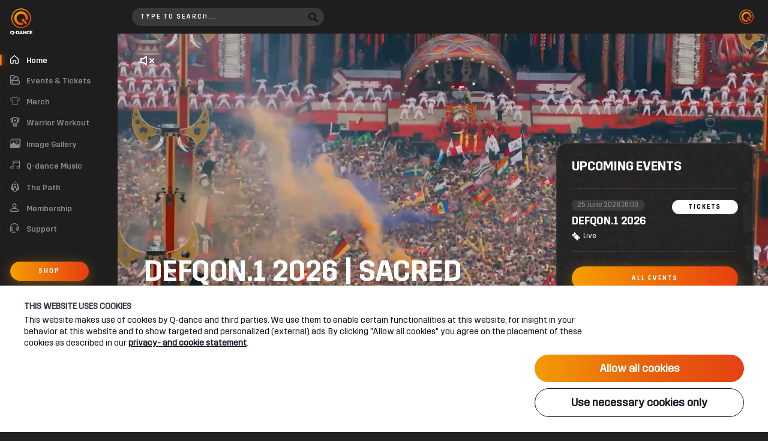

--- FILE ---
content_type: text/html; charset=utf-8
request_url: https://www.q-dance.com/network/library/36410597
body_size: 655027
content:
<!doctype html>
<html data-n-head-ssr>
  <head >
    <title>Q-dance Network OFFLINE video NIEUW</title><meta data-n-head="ssr" charset="utf-8"><meta data-n-head="ssr" name="apple-mobile-web-app-capable" content="yes"><meta data-n-head="ssr" name="apple-mobile-web-app-status-bar-style" content="black"><meta data-n-head="ssr" name="apple-mobile-web-app-title" content="test"><meta data-n-head="ssr" name="viewport" content="width=device-width, initial-scale=1.0, maximum-scale=1.0, user-scalable=no"><meta data-n-head="ssr" data-hid="og:type" property="og:type" content="website"><meta data-n-head="ssr" data-hid="og:site_name" property="og:site_name" content="Q-dance Network OFFLINE video NIEUW"><meta data-n-head="ssr" data-hid="og:title" property="og:title" content="Q-dance Network OFFLINE video NIEUW"><meta data-n-head="ssr" data-hid="og:url" property="og:url" content="https://www.q-dance.com/network/library/36410597"><meta data-n-head="ssr" data-hid="og:description" property="og:description" content="500+ live-sets, 750+ artists &amp; acts, 232+ events and 950+ hrs of video."><meta data-n-head="ssr" data-hid="description" name="description" content="500+ live-sets, 750+ artists &amp; acts, 232+ events and 950+ hrs of video."><meta data-n-head="ssr" data-hid="og:image" property="og:image" content="https://q-dance-network-video-thumbnails.akamaized.net/1733135053-scherm-afbeelding-2024-12-02-om-11-23-45.png?w=1200"><meta data-n-head="ssr" data-hid="og:image:alt" property="og:image:alt" content="https://q-dance-network-video-thumbnails.akamaized.net/1733135053-scherm-afbeelding-2024-12-02-om-11-23-45.png?w=1200"><link data-n-head="ssr" rel="stylesheet" href="https://cdn.myth.theoplayer.com/3a638843-0a49-407a-868f-c72f14936f1f/ui.css"><link data-n-head="ssr" name="msapplication-TileColor" content="#000000"><link data-n-head="ssr" name="msapplication-TileImage" content="/data/favicon/favicon-32x32.png"><link data-n-head="ssr" name="theme-color" content="#000000"><link data-n-head="ssr" rel="icon" type="image/png" href="/data/favicon/favicon-32x32.png"><link data-n-head="ssr" name="msapplication-TileColor" content="#000000"><link data-n-head="ssr" name="msapplication-TileImage" content="/data/favicon/favicon-32x32.png"><link data-n-head="ssr" name="theme-color" content="#000000"><link data-n-head="ssr" rel="icon" type="image/png" href="/data/favicon/favicon-32x32.png"><script data-n-head="ssr" src="https://www.gstatic.com/cv/js/sender/v1/cast_sender.js?loadCastFramework=1" data-body="false" defer></script><script data-n-head="ssr" src="https://cdn.myth.theoplayer.com/3a638843-0a49-407a-868f-c72f14936f1f/THEOplayer.js" data-body="false" defer></script><script data-n-head="ssr" src="//www.googletagmanager.com/gtm.js?id=GTM-WN4RJ7&amp;l=dataLayer" async></script><link rel="preload" href="/_nuxt/a500b4a.js" as="script"><link rel="preload" href="/_nuxt/fe0e4e6.js" as="script"><link rel="preload" href="/_nuxt/11ac6d9.js" as="script"><link rel="preload" href="/_nuxt/de27d50.js" as="script"><link rel="preload" href="/_nuxt/fonts/Trim-Regular.177ee1a.woff2" as="font" type="font/woff2" crossorigin><link rel="preload" href="/_nuxt/fonts/Trim-Regular.0da47ae.woff" as="font" type="font/woff" crossorigin><link rel="preload" href="/_nuxt/fonts/Trim-SemiBold.0169e2f.woff2" as="font" type="font/woff2" crossorigin><link rel="preload" href="/_nuxt/fonts/Trim-SemiBold.4581ba8.woff" as="font" type="font/woff" crossorigin><link rel="preload" href="/_nuxt/fonts/Trim-Bold.ec40da1.woff2" as="font" type="font/woff2" crossorigin><link rel="preload" href="/_nuxt/fonts/Trim-Bold.146e210.woff" as="font" type="font/woff" crossorigin><link rel="preload" href="/_nuxt/fonts/Manifest-Bold.9a95417.woff2" as="font" type="font/woff2" crossorigin><link rel="preload" href="/_nuxt/fonts/Manifest-Bold.0a179b3.woff" as="font" type="font/woff" crossorigin><link rel="preload" href="/_nuxt/fonts/Manifest-Heavy.efef8a3.woff2" as="font" type="font/woff2" crossorigin><link rel="preload" href="/_nuxt/fonts/Manifest-Heavy.6ab9fa6.woff" as="font" type="font/woff" crossorigin><link rel="preload" href="/_nuxt/fonts/Manifest-Light.ed0aabd.woff2" as="font" type="font/woff2" crossorigin><link rel="preload" href="/_nuxt/fonts/Manifest-Light.9daa76e.woff" as="font" type="font/woff" crossorigin><link rel="preload" href="/_nuxt/fonts/Manifest-Regular.91febdc.woff2" as="font" type="font/woff2" crossorigin><link rel="preload" href="/_nuxt/fonts/Manifest-Regular.7c7ce3f.woff" as="font" type="font/woff" crossorigin><link rel="preload" href="/_nuxt/fonts/Manifest-Thin.ad61809.woff2" as="font" type="font/woff2" crossorigin><link rel="preload" href="/_nuxt/fonts/Manifest-Thin.a5f2bf5.woff" as="font" type="font/woff" crossorigin><link rel="preload" href="/_nuxt/fonts/ApexMk3-Medium.c7441ea.woff2" as="font" type="font/woff2" crossorigin><link rel="preload" href="/_nuxt/fonts/ApexMk3-Medium.de67637.woff" as="font" type="font/woff" crossorigin><link rel="preload" href="/_nuxt/fonts/ApexMk3-ExtraLight.f33dec1.woff2" as="font" type="font/woff2" crossorigin><link rel="preload" href="/_nuxt/fonts/ApexMk3-ExtraLight.b1502b4.woff" as="font" type="font/woff" crossorigin><link rel="preload" href="/_nuxt/fonts/BlenderPro-Book.8bc2a5e.woff2" as="font" type="font/woff2" crossorigin><link rel="preload" href="/_nuxt/fonts/BlenderPro-Book.629f2f9.woff" as="font" type="font/woff" crossorigin><link rel="preload" href="/_nuxt/fonts/BlenderPro-BookItalic.0d6bd53.woff2" as="font" type="font/woff2" crossorigin><link rel="preload" href="/_nuxt/fonts/BlenderPro-BookItalic.6ff9f37.woff" as="font" type="font/woff" crossorigin><link rel="preload" href="/_nuxt/fonts/BlenderPro-Bold.8abc9dd.woff2" as="font" type="font/woff2" crossorigin><link rel="preload" href="/_nuxt/fonts/BlenderPro-Bold.d104cfe.woff" as="font" type="font/woff" crossorigin><link rel="preload" href="/_nuxt/fonts/BlenderPro-BoldItalic.689c9e6.woff2" as="font" type="font/woff2" crossorigin><link rel="preload" href="/_nuxt/fonts/BlenderPro-BoldItalic.ea17a69.woff" as="font" type="font/woff" crossorigin><link rel="preload" href="/_nuxt/fonts/BlenderPro-Thin.0af93d9.woff2" as="font" type="font/woff2" crossorigin><link rel="preload" href="/_nuxt/fonts/BlenderPro-Thin.e990d0e.woff" as="font" type="font/woff" crossorigin><link rel="preload" href="/_nuxt/fonts/BlenderPro-ThinItalic.57fefd2.woff2" as="font" type="font/woff2" crossorigin><link rel="preload" href="/_nuxt/fonts/BlenderPro-ThinItalic.793f18a.woff" as="font" type="font/woff" crossorigin><link rel="preload" href="/_nuxt/fonts/BlenderPro-Medium.65f52a6.woff2" as="font" type="font/woff2" crossorigin><link rel="preload" href="/_nuxt/fonts/BlenderPro-Medium.ee9a756.woff" as="font" type="font/woff" crossorigin><link rel="preload" href="/_nuxt/fonts/BlenderPro-MediumItalic.b91834b.woff2" as="font" type="font/woff2" crossorigin><link rel="preload" href="/_nuxt/fonts/BlenderPro-MediumItalic.e2a8e3e.woff" as="font" type="font/woff" crossorigin><link rel="preload" href="/_nuxt/fonts/BlenderPro-Heavy.5bbefb8.woff2" as="font" type="font/woff2" crossorigin><link rel="preload" href="/_nuxt/fonts/BlenderPro-Heavy.5c1b576.woff" as="font" type="font/woff" crossorigin><link rel="preload" href="/_nuxt/fonts/QlimaxianRegular.92569ea.woff2" as="font" type="font/woff2" crossorigin><link rel="preload" href="/_nuxt/fonts/QlimaxianRegular.832af2f.woff" as="font" type="font/woff" crossorigin><link rel="preload" href="/_nuxt/fonts/Defqon.f8eeccd.woff2" as="font" type="font/woff2" crossorigin><link rel="preload" href="/_nuxt/fonts/Defqon.3737e1d.woff" as="font" type="font/woff" crossorigin><link rel="preload" href="/_nuxt/fonts/DonJose-Black.6807f78.woff2" as="font" type="font/woff2" crossorigin><link rel="preload" href="/_nuxt/fonts/DonJose-Black.6832a74.woff" as="font" type="font/woff" crossorigin><link rel="preload" href="/_nuxt/bc31dfb.js" as="script"><link rel="preload" href="/_nuxt/dd6b878.js" as="script"><link rel="preload" href="/_nuxt/846b518.js" as="script"><link rel="preload" href="/_nuxt/98782e0.js" as="script"><link rel="preload" href="/_nuxt/226b15d.js" as="script"><style data-vue-ssr-id="6ed1f3d6:0">/*! normalize.css v8.0.0 | MIT License | github.com/necolas/normalize.css */html{line-height:1.15;-webkit-text-size-adjust:100%}body{margin:0}h1{font-size:2em;margin:.67em 0}hr{box-sizing:content-box;height:0;overflow:visible}pre{font-family:monospace,monospace;font-size:1em}a{background-color:transparent}abbr[title]{border-bottom:none;text-decoration:underline;-webkit-text-decoration:underline dotted;text-decoration:underline dotted}b,strong{font-weight:bolder}code,kbd,samp{font-family:monospace,monospace;font-size:1em}small{font-size:80%}sub,sup{font-size:75%;line-height:0;position:relative;vertical-align:baseline}sub{bottom:-.25em}sup{top:-.5em}img{border-style:none}button,input,optgroup,select,textarea{font-family:inherit;font-size:100%;line-height:1.15;margin:0}button,input{overflow:visible}button,select{text-transform:none}[type=button],[type=reset],[type=submit],button{-webkit-appearance:button}[type=button]::-moz-focus-inner,[type=reset]::-moz-focus-inner,[type=submit]::-moz-focus-inner,button::-moz-focus-inner{border-style:none;padding:0}[type=button]:-moz-focusring,[type=reset]:-moz-focusring,[type=submit]:-moz-focusring,button:-moz-focusring{outline:1px dotted ButtonText}fieldset{padding:.35em .75em .625em}legend{box-sizing:border-box;color:inherit;display:table;max-width:100%;padding:0;white-space:normal}progress{vertical-align:baseline}textarea{overflow:auto}[type=checkbox],[type=radio]{box-sizing:border-box;padding:0}[type=number]::-webkit-inner-spin-button,[type=number]::-webkit-outer-spin-button{height:auto}[type=search]{-webkit-appearance:textfield;outline-offset:-2px}[type=search]::-webkit-search-decoration{-webkit-appearance:none}::-webkit-file-upload-button{-webkit-appearance:button;font:inherit}details{display:block}summary{display:list-item}[hidden],template{display:none}*,:after,:before{box-sizing:border-box}html{-webkit-tap-highlight-color:rgba(0,0,0,0);-moz-osx-font-smoothing:grayscale;-webkit-font-smoothing:antialiased}body{background-color:#fff}iframe{border:none}a{color:inherit;-webkit-text-decoration:none;text-decoration:none}img{max-width:100%}button,input,textarea{border:0;outline:0}button{background:none;border:0;color:inherit;cursor:pointer;outline:none;padding:0}textarea{overflow:hidden;resize:none;width:100%}fieldset{border:0}fieldset,ul{margin:0;padding:0}ul{list-style:none}p{margin:0;padding:0}button:focus,input:focus,select:focus,textarea:focus{outline:none!important}:focus,input{outline:none}h1,h2,h3,h4,h5,h6,p{margin:0}@font-face{font-display:block;font-family:"Trim-Regular";font-style:normal;font-weight:400;src:url(/_nuxt/fonts/Trim-Regular.177ee1a.woff2) format("woff2"),url(/_nuxt/fonts/Trim-Regular.0da47ae.woff) format("woff")}@font-face{font-display:block;font-family:"Trim-SemiBold";font-style:normal;font-weight:600;src:url(/_nuxt/fonts/Trim-SemiBold.0169e2f.woff2) format("woff2"),url(/_nuxt/fonts/Trim-SemiBold.4581ba8.woff) format("woff")}@font-face{font-display:block;font-family:"Trim-Bold";font-style:normal;font-weight:700;src:url(/_nuxt/fonts/Trim-Bold.ec40da1.woff2) format("woff2"),url(/_nuxt/fonts/Trim-Bold.146e210.woff) format("woff")}@font-face{font-display:block;font-family:"Manifest-Bold";font-style:normal;font-weight:700;src:url(/_nuxt/fonts/Manifest-Bold.9a95417.woff2) format("woff2"),url(/_nuxt/fonts/Manifest-Bold.0a179b3.woff) format("woff")}@font-face{font-display:block;font-family:"Manifest-Heavy";font-style:normal;font-weight:900;src:url(/_nuxt/fonts/Manifest-Heavy.efef8a3.woff2) format("woff2"),url(/_nuxt/fonts/Manifest-Heavy.6ab9fa6.woff) format("woff")}@font-face{font-display:block;font-family:"Manifest-Light";font-style:normal;font-weight:light;src:url(/_nuxt/fonts/Manifest-Light.ed0aabd.woff2) format("woff2"),url(/_nuxt/fonts/Manifest-Light.9daa76e.woff) format("woff")}@font-face{font-display:block;font-family:"Manifest-Regular";font-style:normal;font-weight:400;src:url(/_nuxt/fonts/Manifest-Regular.91febdc.woff2) format("woff2"),url(/_nuxt/fonts/Manifest-Regular.7c7ce3f.woff) format("woff")}@font-face{font-display:block;font-family:"Manifest-Thin";font-style:normal;font-weight:thin;src:url(/_nuxt/fonts/Manifest-Thin.ad61809.woff2) format("woff2"),url(/_nuxt/fonts/Manifest-Thin.a5f2bf5.woff) format("woff")}@font-face{font-display:swap;font-family:"ApexMk3-Medium";font-style:normal;font-weight:400;src:url(/_nuxt/fonts/ApexMk3-Medium.c7441ea.woff2) format("woff2"),url(/_nuxt/fonts/ApexMk3-Medium.de67637.woff) format("woff")}@font-face{font-display:swap;font-family:"ApexMk3-ExtraLight";font-style:normal;font-weight:400;src:url(/_nuxt/fonts/ApexMk3-ExtraLight.f33dec1.woff2) format("woff2"),url(/_nuxt/fonts/ApexMk3-ExtraLight.b1502b4.woff) format("woff")}@font-face{font-display:swap;font-family:"BlenderPro-Book";font-style:normal;font-weight:400;src:url(/_nuxt/fonts/BlenderPro-Book.8bc2a5e.woff2) format("woff2"),url(/_nuxt/fonts/BlenderPro-Book.629f2f9.woff) format("woff")}@font-face{font-display:swap;font-family:"BlenderPro-BookItalic";font-style:normal;font-weight:400;src:url(/_nuxt/fonts/BlenderPro-BookItalic.0d6bd53.woff2) format("woff2"),url(/_nuxt/fonts/BlenderPro-BookItalic.6ff9f37.woff) format("woff")}@font-face{font-display:swap;font-family:"BlenderPro-Bold";font-style:normal;font-weight:400;src:url(/_nuxt/fonts/BlenderPro-Bold.8abc9dd.woff2) format("woff2"),url(/_nuxt/fonts/BlenderPro-Bold.d104cfe.woff) format("woff")}@font-face{font-display:swap;font-family:"BlenderPro-BoldItalic";font-style:normal;font-weight:400;src:url(/_nuxt/fonts/BlenderPro-BoldItalic.689c9e6.woff2) format("woff2"),url(/_nuxt/fonts/BlenderPro-BoldItalic.ea17a69.woff) format("woff")}@font-face{font-display:swap;font-family:"BlenderPro-Thin";font-style:normal;font-weight:400;src:url(/_nuxt/fonts/BlenderPro-Thin.0af93d9.woff2) format("woff2"),url(/_nuxt/fonts/BlenderPro-Thin.e990d0e.woff) format("woff")}@font-face{font-display:swap;font-family:"BlenderPro-ThinItalic";font-style:normal;font-weight:400;src:url(/_nuxt/fonts/BlenderPro-ThinItalic.57fefd2.woff2) format("woff2"),url(/_nuxt/fonts/BlenderPro-ThinItalic.793f18a.woff) format("woff")}@font-face{font-display:swap;font-family:"BlenderPro-Medium";font-style:normal;font-weight:400;src:url(/_nuxt/fonts/BlenderPro-Medium.65f52a6.woff2) format("woff2"),url(/_nuxt/fonts/BlenderPro-Medium.ee9a756.woff) format("woff")}@font-face{font-display:swap;font-family:"BlenderPro-MediumItalic";font-style:normal;font-weight:400;src:url(/_nuxt/fonts/BlenderPro-MediumItalic.b91834b.woff2) format("woff2"),url(/_nuxt/fonts/BlenderPro-MediumItalic.e2a8e3e.woff) format("woff")}@font-face{font-display:swap;font-family:"BlenderPro-Heavy";font-style:normal;font-weight:400;src:url(/_nuxt/fonts/BlenderPro-Heavy.5bbefb8.woff2) format("woff2"),url(/_nuxt/fonts/BlenderPro-Heavy.5c1b576.woff) format("woff")}@font-face{font-display:swap;font-family:"QlimaxianRegular";font-style:normal;font-weight:400;src:url(/_nuxt/fonts/QlimaxianRegular.92569ea.woff2) format("woff2"),url(/_nuxt/fonts/QlimaxianRegular.832af2f.woff) format("woff")}@font-face{font-display:swap;font-family:"DefqonRegular";font-style:normal;font-weight:400;src:url(/_nuxt/fonts/Defqon.f8eeccd.woff2) format("woff2"),url(/_nuxt/fonts/Defqon.3737e1d.woff) format("woff")}@font-face{font-display:swap;font-family:"xqhBlack";font-style:normal;font-weight:400;src:url(/_nuxt/fonts/DonJose-Black.6807f78.woff2) format("woff2"),url(/_nuxt/fonts/DonJose-Black.6832a74.woff) format("woff")}body{font-family:"Trim-Regular",sans-serif;font-size:1rem;line-height:1.4}h1,h2,h3,h4,h5,h6{font-weight:400;line-height:1.2;text-transform:uppercase}h1{font-family:"Trim-Bold",sans-serif;font-size:3.5rem}h2,h3,h4,h5,h6{font-family:"Trim-SemiBold",sans-serif}h2{font-size:2.5rem}h3{font-size:1.375rem}h5{font-family:"Trim-Regular",sans-serif;font-size:1.125rem}@media(max-width:767px){h1{font-size:2.5rem}h2{font-size:1.875rem}h3{font-size:1.125rem}}body,html{height:100%}body{background-color:#171717;color:#fff}#__layout,#__nuxt{height:100%}img:not(.lazy-image)[data-src]{opacity:0}img:not(.lazy-image).isLoading{opacity:0;transition:opacity 1s ease-in-out}img:not(.lazy-image).isLoaded{opacity:1;transition:opacity 1s ease-in-out}::-webkit-scrollbar{background:transparant;width:5px}::-webkit-scrollbar-track{-webkit-box-shadow:inset 0 0 6px rgba(0,0,0,.3)}::-webkit-scrollbar-thumb{background-color:#333}@media(min-width:768px){.sm-only{display:none!important}}@media(max-width:767px){.md-lg-only{display:none!important}}@media(max-width:1023px){.lg-only{display:none!important}}html.no-touchevents .touch-only,html.touchevents .notouch-only{display:none!important}.is-transparant{background-color:transparent}.img-lazy[lazy=loading]{opacity:0}.img-lazy[lazy=loaded]{transition:opacity .8s cubic-bezier(.445,.05,.55,.95)}.fade-enter-active,.fade-in-enter-active,.fade-leave-active,.page-enter-active{transition:opacity .5s cubic-bezier(.445,.05,.55,.95)}.fade-fast-enter-active,.fade-fast-leave-active{transition:opacity .3s cubic-bezier(.445,.05,.55,.95)}.fade-enter,.fade-fast-enter,.fade-fast-leave-to,.fade-in-enter,.fade-leave-to,.page-enter{opacity:0}</style><style data-vue-ssr-id="bf2fde00:0">.default-layout{display:flex;flex-direction:column;height:100%}.default-layout main{flex:auto}.default-layout__footer,.default-layout__header{flex-shrink:0}.default-layout.stopScroll{height:100vh;overflow:hidden}</style><style data-vue-ssr-id="b205287c:0">.header{align-items:center;display:flex;height:88px;position:relative;transition:all .2s ease-in-out;width:100%;z-index:200;z-index:500}.header.isLandingspage{background:#171717;border-bottom:1px solid #333}.header--abs{position:absolute}.header--live{background-color:#000;height:50px}.header__inner{justify-content:space-between}.header__inner,.header__logo{align-items:center;display:flex}.header__logo{justify-content:flex-start;line-height:0}.header__buttons{display:flex}.header__buttons .button:not(:last-child){margin-right:12px}.header__search-bar{left:50%;max-width:400px;position:absolute;top:50%;transform:translate(-50%,-50%);width:100%}.header__live-label{font-family:"Trim-SemiBold";font-size:20px;padding-left:5px}@media(min-width:768px)and (max-width:1023px){.header__search-bar{max-width:250px;width:50%}}@media(max-width:767px){.header{height:60px}.header__logo svg{height:42px;width:42px}.header__search-bar{flex:auto;left:0;margin:0 10px;max-width:300px;position:relative;top:0;transform:none}}</style><style data-vue-ssr-id="ae7a47be:0">.grid-container{max-width:1180px;width:100%}.grid-container.fluid{max-width:100%}.grid-container.centered{margin-left:auto;margin-right:auto}.grid-container.margins>.grid{margin-left:10px;margin-right:10px}@media(max-width:767px){.grid-container.margins>.grid,.grid-container.margins>.grid>.col{margin-left:5px;margin-right:5px}.grid-container.margins>.grid>.col.no-margin,.grid-container.margins>.grid>.col.s-no-margin{margin-left:0;margin-right:0}}@media(min-width:768px)and (max-width:1023px){.grid-container.margins>.grid>.col{margin-left:10px;margin-right:10px}.grid-container.margins>.grid>.col.m-no-margin,.grid-container.margins>.grid>.col.no-margin{margin-left:0;margin-right:0}}@media(min-width:1024px){.grid-container.margins>.grid>.col{margin-left:10px;margin-right:10px}.grid-container.margins>.grid>.col.l-no-margin,.grid-container.margins>.grid>.col.no-margin{margin-left:0;margin-right:0}}@media(max-width:767px){.grid-container.margins>.grid>.col-s--0:not(.s-no-margin):not(.no-margin){width:-10px}.grid-container.margins>.grid>.col-s-offset--0{margin-left:5px}.grid-container.margins>.grid>.col-s-offset--0.no-margin,.grid-container.margins>.grid>.col-s-offset--0.s-no-margin{margin-left:0}.grid-container.margins>.grid>.col-s--1:not(.s-no-margin):not(.no-margin){width:calc(8.33333% - 10px)}.grid-container.margins>.grid>.col-s-offset--1{margin-left:calc(8.33333% + 5px)}.grid-container.margins>.grid>.col-s-offset--1.no-margin,.grid-container.margins>.grid>.col-s-offset--1.s-no-margin{margin-left:8.33333%}.grid-container.margins>.grid>.col-s--2:not(.s-no-margin):not(.no-margin){width:calc(16.66667% - 10px)}.grid-container.margins>.grid>.col-s-offset--2{margin-left:calc(16.66667% + 5px)}.grid-container.margins>.grid>.col-s-offset--2.no-margin,.grid-container.margins>.grid>.col-s-offset--2.s-no-margin{margin-left:16.66667%}.grid-container.margins>.grid>.col-s--3:not(.s-no-margin):not(.no-margin){width:calc(25% - 10px)}.grid-container.margins>.grid>.col-s-offset--3{margin-left:calc(25% + 5px)}.grid-container.margins>.grid>.col-s-offset--3.no-margin,.grid-container.margins>.grid>.col-s-offset--3.s-no-margin{margin-left:25%}.grid-container.margins>.grid>.col-s--4:not(.s-no-margin):not(.no-margin){width:calc(33.33333% - 10px)}.grid-container.margins>.grid>.col-s-offset--4{margin-left:calc(33.33333% + 5px)}.grid-container.margins>.grid>.col-s-offset--4.no-margin,.grid-container.margins>.grid>.col-s-offset--4.s-no-margin{margin-left:33.33333%}.grid-container.margins>.grid>.col-s--5:not(.s-no-margin):not(.no-margin){width:calc(41.66667% - 10px)}.grid-container.margins>.grid>.col-s-offset--5{margin-left:calc(41.66667% + 5px)}.grid-container.margins>.grid>.col-s-offset--5.no-margin,.grid-container.margins>.grid>.col-s-offset--5.s-no-margin{margin-left:41.66667%}.grid-container.margins>.grid>.col-s--6:not(.s-no-margin):not(.no-margin){width:calc(50% - 10px)}.grid-container.margins>.grid>.col-s-offset--6{margin-left:calc(50% + 5px)}.grid-container.margins>.grid>.col-s-offset--6.no-margin,.grid-container.margins>.grid>.col-s-offset--6.s-no-margin{margin-left:50%}.grid-container.margins>.grid>.col-s--7:not(.s-no-margin):not(.no-margin){width:calc(58.33333% - 10px)}.grid-container.margins>.grid>.col-s-offset--7{margin-left:calc(58.33333% + 5px)}.grid-container.margins>.grid>.col-s-offset--7.no-margin,.grid-container.margins>.grid>.col-s-offset--7.s-no-margin{margin-left:58.33333%}.grid-container.margins>.grid>.col-s--8:not(.s-no-margin):not(.no-margin){width:calc(66.66667% - 10px)}.grid-container.margins>.grid>.col-s-offset--8{margin-left:calc(66.66667% + 5px)}.grid-container.margins>.grid>.col-s-offset--8.no-margin,.grid-container.margins>.grid>.col-s-offset--8.s-no-margin{margin-left:66.66667%}.grid-container.margins>.grid>.col-s--9:not(.s-no-margin):not(.no-margin){width:calc(75% - 10px)}.grid-container.margins>.grid>.col-s-offset--9{margin-left:calc(75% + 5px)}.grid-container.margins>.grid>.col-s-offset--9.no-margin,.grid-container.margins>.grid>.col-s-offset--9.s-no-margin{margin-left:75%}.grid-container.margins>.grid>.col-s--10:not(.s-no-margin):not(.no-margin){width:calc(83.33333% - 10px)}.grid-container.margins>.grid>.col-s-offset--10{margin-left:calc(83.33333% + 5px)}.grid-container.margins>.grid>.col-s-offset--10.no-margin,.grid-container.margins>.grid>.col-s-offset--10.s-no-margin{margin-left:83.33333%}.grid-container.margins>.grid>.col-s--11:not(.s-no-margin):not(.no-margin){width:calc(91.66667% - 10px)}.grid-container.margins>.grid>.col-s-offset--11{margin-left:calc(91.66667% + 5px)}.grid-container.margins>.grid>.col-s-offset--11.no-margin,.grid-container.margins>.grid>.col-s-offset--11.s-no-margin{margin-left:91.66667%}.grid-container.margins>.grid>.col-s--12:not(.s-no-margin):not(.no-margin){width:calc(100% - 10px)}.grid-container.margins>.grid>.col-s-offset--12{margin-left:calc(100% + 5px)}.grid-container.margins>.grid>.col-s-offset--12.no-margin,.grid-container.margins>.grid>.col-s-offset--12.s-no-margin{margin-left:100%}}@media(min-width:768px)and (max-width:1023px){.grid-container.margins>.grid>.col-s--0:not(.m-no-margin):not(.no-margin){width:-20px}.grid-container.margins>.grid>.col-s-offset--0{margin-left:10px}.grid-container.margins>.grid>.col-s-offset--0.m-no-margin,.grid-container.margins>.grid>.col-s-offset--0.no-margin{margin-left:0}.grid-container.margins>.grid>.col-s--1:not(.m-no-margin):not(.no-margin){width:calc(8.33333% - 20px)}.grid-container.margins>.grid>.col-s-offset--1{margin-left:calc(8.33333% + 10px)}.grid-container.margins>.grid>.col-s-offset--1.m-no-margin,.grid-container.margins>.grid>.col-s-offset--1.no-margin{margin-left:8.33333%}.grid-container.margins>.grid>.col-s--2:not(.m-no-margin):not(.no-margin){width:calc(16.66667% - 20px)}.grid-container.margins>.grid>.col-s-offset--2{margin-left:calc(16.66667% + 10px)}.grid-container.margins>.grid>.col-s-offset--2.m-no-margin,.grid-container.margins>.grid>.col-s-offset--2.no-margin{margin-left:16.66667%}.grid-container.margins>.grid>.col-s--3:not(.m-no-margin):not(.no-margin){width:calc(25% - 20px)}.grid-container.margins>.grid>.col-s-offset--3{margin-left:calc(25% + 10px)}.grid-container.margins>.grid>.col-s-offset--3.m-no-margin,.grid-container.margins>.grid>.col-s-offset--3.no-margin{margin-left:25%}.grid-container.margins>.grid>.col-s--4:not(.m-no-margin):not(.no-margin){width:calc(33.33333% - 20px)}.grid-container.margins>.grid>.col-s-offset--4{margin-left:calc(33.33333% + 10px)}.grid-container.margins>.grid>.col-s-offset--4.m-no-margin,.grid-container.margins>.grid>.col-s-offset--4.no-margin{margin-left:33.33333%}.grid-container.margins>.grid>.col-s--5:not(.m-no-margin):not(.no-margin){width:calc(41.66667% - 20px)}.grid-container.margins>.grid>.col-s-offset--5{margin-left:calc(41.66667% + 10px)}.grid-container.margins>.grid>.col-s-offset--5.m-no-margin,.grid-container.margins>.grid>.col-s-offset--5.no-margin{margin-left:41.66667%}.grid-container.margins>.grid>.col-s--6:not(.m-no-margin):not(.no-margin){width:calc(50% - 20px)}.grid-container.margins>.grid>.col-s-offset--6{margin-left:calc(50% + 10px)}.grid-container.margins>.grid>.col-s-offset--6.m-no-margin,.grid-container.margins>.grid>.col-s-offset--6.no-margin{margin-left:50%}.grid-container.margins>.grid>.col-s--7:not(.m-no-margin):not(.no-margin){width:calc(58.33333% - 20px)}.grid-container.margins>.grid>.col-s-offset--7{margin-left:calc(58.33333% + 10px)}.grid-container.margins>.grid>.col-s-offset--7.m-no-margin,.grid-container.margins>.grid>.col-s-offset--7.no-margin{margin-left:58.33333%}.grid-container.margins>.grid>.col-s--8:not(.m-no-margin):not(.no-margin){width:calc(66.66667% - 20px)}.grid-container.margins>.grid>.col-s-offset--8{margin-left:calc(66.66667% + 10px)}.grid-container.margins>.grid>.col-s-offset--8.m-no-margin,.grid-container.margins>.grid>.col-s-offset--8.no-margin{margin-left:66.66667%}.grid-container.margins>.grid>.col-s--9:not(.m-no-margin):not(.no-margin){width:calc(75% - 20px)}.grid-container.margins>.grid>.col-s-offset--9{margin-left:calc(75% + 10px)}.grid-container.margins>.grid>.col-s-offset--9.m-no-margin,.grid-container.margins>.grid>.col-s-offset--9.no-margin{margin-left:75%}.grid-container.margins>.grid>.col-s--10:not(.m-no-margin):not(.no-margin){width:calc(83.33333% - 20px)}.grid-container.margins>.grid>.col-s-offset--10{margin-left:calc(83.33333% + 10px)}.grid-container.margins>.grid>.col-s-offset--10.m-no-margin,.grid-container.margins>.grid>.col-s-offset--10.no-margin{margin-left:83.33333%}.grid-container.margins>.grid>.col-s--11:not(.m-no-margin):not(.no-margin){width:calc(91.66667% - 20px)}.grid-container.margins>.grid>.col-s-offset--11{margin-left:calc(91.66667% + 10px)}.grid-container.margins>.grid>.col-s-offset--11.m-no-margin,.grid-container.margins>.grid>.col-s-offset--11.no-margin{margin-left:91.66667%}.grid-container.margins>.grid>.col-s--12:not(.m-no-margin):not(.no-margin){width:calc(100% - 20px)}.grid-container.margins>.grid>.col-s-offset--12{margin-left:calc(100% + 10px)}.grid-container.margins>.grid>.col-s-offset--12.m-no-margin,.grid-container.margins>.grid>.col-s-offset--12.no-margin{margin-left:100%}.grid-container.margins>.grid>.col-m--0:not(.m-no-margin):not(.no-margin){width:-20px}.grid-container.margins>.grid>.col-m-offset--0{margin-left:10px}.grid-container.margins>.grid>.col-m-offset--0.m-no-margin,.grid-container.margins>.grid>.col-m-offset--0.no-margin{margin-left:0}.grid-container.margins>.grid>.col-m--1:not(.m-no-margin):not(.no-margin){width:calc(8.33333% - 20px)}.grid-container.margins>.grid>.col-m-offset--1{margin-left:calc(8.33333% + 10px)}.grid-container.margins>.grid>.col-m-offset--1.m-no-margin,.grid-container.margins>.grid>.col-m-offset--1.no-margin{margin-left:8.33333%}.grid-container.margins>.grid>.col-m--2:not(.m-no-margin):not(.no-margin){width:calc(16.66667% - 20px)}.grid-container.margins>.grid>.col-m-offset--2{margin-left:calc(16.66667% + 10px)}.grid-container.margins>.grid>.col-m-offset--2.m-no-margin,.grid-container.margins>.grid>.col-m-offset--2.no-margin{margin-left:16.66667%}.grid-container.margins>.grid>.col-m--3:not(.m-no-margin):not(.no-margin){width:calc(25% - 20px)}.grid-container.margins>.grid>.col-m-offset--3{margin-left:calc(25% + 10px)}.grid-container.margins>.grid>.col-m-offset--3.m-no-margin,.grid-container.margins>.grid>.col-m-offset--3.no-margin{margin-left:25%}.grid-container.margins>.grid>.col-m--4:not(.m-no-margin):not(.no-margin){width:calc(33.33333% - 20px)}.grid-container.margins>.grid>.col-m-offset--4{margin-left:calc(33.33333% + 10px)}.grid-container.margins>.grid>.col-m-offset--4.m-no-margin,.grid-container.margins>.grid>.col-m-offset--4.no-margin{margin-left:33.33333%}.grid-container.margins>.grid>.col-m--5:not(.m-no-margin):not(.no-margin){width:calc(41.66667% - 20px)}.grid-container.margins>.grid>.col-m-offset--5{margin-left:calc(41.66667% + 10px)}.grid-container.margins>.grid>.col-m-offset--5.m-no-margin,.grid-container.margins>.grid>.col-m-offset--5.no-margin{margin-left:41.66667%}.grid-container.margins>.grid>.col-m--6:not(.m-no-margin):not(.no-margin){width:calc(50% - 20px)}.grid-container.margins>.grid>.col-m-offset--6{margin-left:calc(50% + 10px)}.grid-container.margins>.grid>.col-m-offset--6.m-no-margin,.grid-container.margins>.grid>.col-m-offset--6.no-margin{margin-left:50%}.grid-container.margins>.grid>.col-m--7:not(.m-no-margin):not(.no-margin){width:calc(58.33333% - 20px)}.grid-container.margins>.grid>.col-m-offset--7{margin-left:calc(58.33333% + 10px)}.grid-container.margins>.grid>.col-m-offset--7.m-no-margin,.grid-container.margins>.grid>.col-m-offset--7.no-margin{margin-left:58.33333%}.grid-container.margins>.grid>.col-m--8:not(.m-no-margin):not(.no-margin){width:calc(66.66667% - 20px)}.grid-container.margins>.grid>.col-m-offset--8{margin-left:calc(66.66667% + 10px)}.grid-container.margins>.grid>.col-m-offset--8.m-no-margin,.grid-container.margins>.grid>.col-m-offset--8.no-margin{margin-left:66.66667%}.grid-container.margins>.grid>.col-m--9:not(.m-no-margin):not(.no-margin){width:calc(75% - 20px)}.grid-container.margins>.grid>.col-m-offset--9{margin-left:calc(75% + 10px)}.grid-container.margins>.grid>.col-m-offset--9.m-no-margin,.grid-container.margins>.grid>.col-m-offset--9.no-margin{margin-left:75%}.grid-container.margins>.grid>.col-m--10:not(.m-no-margin):not(.no-margin){width:calc(83.33333% - 20px)}.grid-container.margins>.grid>.col-m-offset--10{margin-left:calc(83.33333% + 10px)}.grid-container.margins>.grid>.col-m-offset--10.m-no-margin,.grid-container.margins>.grid>.col-m-offset--10.no-margin{margin-left:83.33333%}.grid-container.margins>.grid>.col-m--11:not(.m-no-margin):not(.no-margin){width:calc(91.66667% - 20px)}.grid-container.margins>.grid>.col-m-offset--11{margin-left:calc(91.66667% + 10px)}.grid-container.margins>.grid>.col-m-offset--11.m-no-margin,.grid-container.margins>.grid>.col-m-offset--11.no-margin{margin-left:91.66667%}.grid-container.margins>.grid>.col-m--12:not(.m-no-margin):not(.no-margin){width:calc(100% - 20px)}.grid-container.margins>.grid>.col-m-offset--12{margin-left:calc(100% + 10px)}.grid-container.margins>.grid>.col-m-offset--12.m-no-margin,.grid-container.margins>.grid>.col-m-offset--12.no-margin{margin-left:100%}}@media(min-width:1024px){.grid-container.margins>.grid>.col-s--0:not(.l-no-margin):not(.no-margin){width:-20px}.grid-container.margins>.grid>.col-s-offset--0{margin-left:10px}.grid-container.margins>.grid>.col-s-offset--0.l-no-margin,.grid-container.margins>.grid>.col-s-offset--0.no-margin{margin-left:0}.grid-container.margins>.grid>.col-s--1:not(.l-no-margin):not(.no-margin){width:calc(8.33333% - 20px)}.grid-container.margins>.grid>.col-s-offset--1{margin-left:calc(8.33333% + 10px)}.grid-container.margins>.grid>.col-s-offset--1.l-no-margin,.grid-container.margins>.grid>.col-s-offset--1.no-margin{margin-left:8.33333%}.grid-container.margins>.grid>.col-s--2:not(.l-no-margin):not(.no-margin){width:calc(16.66667% - 20px)}.grid-container.margins>.grid>.col-s-offset--2{margin-left:calc(16.66667% + 10px)}.grid-container.margins>.grid>.col-s-offset--2.l-no-margin,.grid-container.margins>.grid>.col-s-offset--2.no-margin{margin-left:16.66667%}.grid-container.margins>.grid>.col-s--3:not(.l-no-margin):not(.no-margin){width:calc(25% - 20px)}.grid-container.margins>.grid>.col-s-offset--3{margin-left:calc(25% + 10px)}.grid-container.margins>.grid>.col-s-offset--3.l-no-margin,.grid-container.margins>.grid>.col-s-offset--3.no-margin{margin-left:25%}.grid-container.margins>.grid>.col-s--4:not(.l-no-margin):not(.no-margin){width:calc(33.33333% - 20px)}.grid-container.margins>.grid>.col-s-offset--4{margin-left:calc(33.33333% + 10px)}.grid-container.margins>.grid>.col-s-offset--4.l-no-margin,.grid-container.margins>.grid>.col-s-offset--4.no-margin{margin-left:33.33333%}.grid-container.margins>.grid>.col-s--5:not(.l-no-margin):not(.no-margin){width:calc(41.66667% - 20px)}.grid-container.margins>.grid>.col-s-offset--5{margin-left:calc(41.66667% + 10px)}.grid-container.margins>.grid>.col-s-offset--5.l-no-margin,.grid-container.margins>.grid>.col-s-offset--5.no-margin{margin-left:41.66667%}.grid-container.margins>.grid>.col-s--6:not(.l-no-margin):not(.no-margin){width:calc(50% - 20px)}.grid-container.margins>.grid>.col-s-offset--6{margin-left:calc(50% + 10px)}.grid-container.margins>.grid>.col-s-offset--6.l-no-margin,.grid-container.margins>.grid>.col-s-offset--6.no-margin{margin-left:50%}.grid-container.margins>.grid>.col-s--7:not(.l-no-margin):not(.no-margin){width:calc(58.33333% - 20px)}.grid-container.margins>.grid>.col-s-offset--7{margin-left:calc(58.33333% + 10px)}.grid-container.margins>.grid>.col-s-offset--7.l-no-margin,.grid-container.margins>.grid>.col-s-offset--7.no-margin{margin-left:58.33333%}.grid-container.margins>.grid>.col-s--8:not(.l-no-margin):not(.no-margin){width:calc(66.66667% - 20px)}.grid-container.margins>.grid>.col-s-offset--8{margin-left:calc(66.66667% + 10px)}.grid-container.margins>.grid>.col-s-offset--8.l-no-margin,.grid-container.margins>.grid>.col-s-offset--8.no-margin{margin-left:66.66667%}.grid-container.margins>.grid>.col-s--9:not(.l-no-margin):not(.no-margin){width:calc(75% - 20px)}.grid-container.margins>.grid>.col-s-offset--9{margin-left:calc(75% + 10px)}.grid-container.margins>.grid>.col-s-offset--9.l-no-margin,.grid-container.margins>.grid>.col-s-offset--9.no-margin{margin-left:75%}.grid-container.margins>.grid>.col-s--10:not(.l-no-margin):not(.no-margin){width:calc(83.33333% - 20px)}.grid-container.margins>.grid>.col-s-offset--10{margin-left:calc(83.33333% + 10px)}.grid-container.margins>.grid>.col-s-offset--10.l-no-margin,.grid-container.margins>.grid>.col-s-offset--10.no-margin{margin-left:83.33333%}.grid-container.margins>.grid>.col-s--11:not(.l-no-margin):not(.no-margin){width:calc(91.66667% - 20px)}.grid-container.margins>.grid>.col-s-offset--11{margin-left:calc(91.66667% + 10px)}.grid-container.margins>.grid>.col-s-offset--11.l-no-margin,.grid-container.margins>.grid>.col-s-offset--11.no-margin{margin-left:91.66667%}.grid-container.margins>.grid>.col-s--12:not(.l-no-margin):not(.no-margin){width:calc(100% - 20px)}.grid-container.margins>.grid>.col-s-offset--12{margin-left:calc(100% + 10px)}.grid-container.margins>.grid>.col-s-offset--12.l-no-margin,.grid-container.margins>.grid>.col-s-offset--12.no-margin{margin-left:100%}.grid-container.margins>.grid>.col-m--0:not(.l-no-margin):not(.no-margin){width:-20px}.grid-container.margins>.grid>.col-m-offset--0{margin-left:10px}.grid-container.margins>.grid>.col-m-offset--0.l-no-margin,.grid-container.margins>.grid>.col-m-offset--0.no-margin{margin-left:0}.grid-container.margins>.grid>.col-m--1:not(.l-no-margin):not(.no-margin){width:calc(8.33333% - 20px)}.grid-container.margins>.grid>.col-m-offset--1{margin-left:calc(8.33333% + 10px)}.grid-container.margins>.grid>.col-m-offset--1.l-no-margin,.grid-container.margins>.grid>.col-m-offset--1.no-margin{margin-left:8.33333%}.grid-container.margins>.grid>.col-m--2:not(.l-no-margin):not(.no-margin){width:calc(16.66667% - 20px)}.grid-container.margins>.grid>.col-m-offset--2{margin-left:calc(16.66667% + 10px)}.grid-container.margins>.grid>.col-m-offset--2.l-no-margin,.grid-container.margins>.grid>.col-m-offset--2.no-margin{margin-left:16.66667%}.grid-container.margins>.grid>.col-m--3:not(.l-no-margin):not(.no-margin){width:calc(25% - 20px)}.grid-container.margins>.grid>.col-m-offset--3{margin-left:calc(25% + 10px)}.grid-container.margins>.grid>.col-m-offset--3.l-no-margin,.grid-container.margins>.grid>.col-m-offset--3.no-margin{margin-left:25%}.grid-container.margins>.grid>.col-m--4:not(.l-no-margin):not(.no-margin){width:calc(33.33333% - 20px)}.grid-container.margins>.grid>.col-m-offset--4{margin-left:calc(33.33333% + 10px)}.grid-container.margins>.grid>.col-m-offset--4.l-no-margin,.grid-container.margins>.grid>.col-m-offset--4.no-margin{margin-left:33.33333%}.grid-container.margins>.grid>.col-m--5:not(.l-no-margin):not(.no-margin){width:calc(41.66667% - 20px)}.grid-container.margins>.grid>.col-m-offset--5{margin-left:calc(41.66667% + 10px)}.grid-container.margins>.grid>.col-m-offset--5.l-no-margin,.grid-container.margins>.grid>.col-m-offset--5.no-margin{margin-left:41.66667%}.grid-container.margins>.grid>.col-m--6:not(.l-no-margin):not(.no-margin){width:calc(50% - 20px)}.grid-container.margins>.grid>.col-m-offset--6{margin-left:calc(50% + 10px)}.grid-container.margins>.grid>.col-m-offset--6.l-no-margin,.grid-container.margins>.grid>.col-m-offset--6.no-margin{margin-left:50%}.grid-container.margins>.grid>.col-m--7:not(.l-no-margin):not(.no-margin){width:calc(58.33333% - 20px)}.grid-container.margins>.grid>.col-m-offset--7{margin-left:calc(58.33333% + 10px)}.grid-container.margins>.grid>.col-m-offset--7.l-no-margin,.grid-container.margins>.grid>.col-m-offset--7.no-margin{margin-left:58.33333%}.grid-container.margins>.grid>.col-m--8:not(.l-no-margin):not(.no-margin){width:calc(66.66667% - 20px)}.grid-container.margins>.grid>.col-m-offset--8{margin-left:calc(66.66667% + 10px)}.grid-container.margins>.grid>.col-m-offset--8.l-no-margin,.grid-container.margins>.grid>.col-m-offset--8.no-margin{margin-left:66.66667%}.grid-container.margins>.grid>.col-m--9:not(.l-no-margin):not(.no-margin){width:calc(75% - 20px)}.grid-container.margins>.grid>.col-m-offset--9{margin-left:calc(75% + 10px)}.grid-container.margins>.grid>.col-m-offset--9.l-no-margin,.grid-container.margins>.grid>.col-m-offset--9.no-margin{margin-left:75%}.grid-container.margins>.grid>.col-m--10:not(.l-no-margin):not(.no-margin){width:calc(83.33333% - 20px)}.grid-container.margins>.grid>.col-m-offset--10{margin-left:calc(83.33333% + 10px)}.grid-container.margins>.grid>.col-m-offset--10.l-no-margin,.grid-container.margins>.grid>.col-m-offset--10.no-margin{margin-left:83.33333%}.grid-container.margins>.grid>.col-m--11:not(.l-no-margin):not(.no-margin){width:calc(91.66667% - 20px)}.grid-container.margins>.grid>.col-m-offset--11{margin-left:calc(91.66667% + 10px)}.grid-container.margins>.grid>.col-m-offset--11.l-no-margin,.grid-container.margins>.grid>.col-m-offset--11.no-margin{margin-left:91.66667%}.grid-container.margins>.grid>.col-m--12:not(.l-no-margin):not(.no-margin){width:calc(100% - 20px)}.grid-container.margins>.grid>.col-m-offset--12{margin-left:calc(100% + 10px)}.grid-container.margins>.grid>.col-m-offset--12.l-no-margin,.grid-container.margins>.grid>.col-m-offset--12.no-margin{margin-left:100%}.grid-container.margins>.grid>.col-l--0:not(.l-no-margin):not(.no-margin){width:-20px}.grid-container.margins>.grid>.col-l-offset--0{margin-left:10px}.grid-container.margins>.grid>.col-l-offset--0.l-no-margin,.grid-container.margins>.grid>.col-l-offset--0.no-margin{margin-left:0}.grid-container.margins>.grid>.col-l--1:not(.l-no-margin):not(.no-margin){width:calc(8.33333% - 20px)}.grid-container.margins>.grid>.col-l-offset--1{margin-left:calc(8.33333% + 10px)}.grid-container.margins>.grid>.col-l-offset--1.l-no-margin,.grid-container.margins>.grid>.col-l-offset--1.no-margin{margin-left:8.33333%}.grid-container.margins>.grid>.col-l--2:not(.l-no-margin):not(.no-margin){width:calc(16.66667% - 20px)}.grid-container.margins>.grid>.col-l-offset--2{margin-left:calc(16.66667% + 10px)}.grid-container.margins>.grid>.col-l-offset--2.l-no-margin,.grid-container.margins>.grid>.col-l-offset--2.no-margin{margin-left:16.66667%}.grid-container.margins>.grid>.col-l--3:not(.l-no-margin):not(.no-margin){width:calc(25% - 20px)}.grid-container.margins>.grid>.col-l-offset--3{margin-left:calc(25% + 10px)}.grid-container.margins>.grid>.col-l-offset--3.l-no-margin,.grid-container.margins>.grid>.col-l-offset--3.no-margin{margin-left:25%}.grid-container.margins>.grid>.col-l--4:not(.l-no-margin):not(.no-margin){width:calc(33.33333% - 20px)}.grid-container.margins>.grid>.col-l-offset--4{margin-left:calc(33.33333% + 10px)}.grid-container.margins>.grid>.col-l-offset--4.l-no-margin,.grid-container.margins>.grid>.col-l-offset--4.no-margin{margin-left:33.33333%}.grid-container.margins>.grid>.col-l--5:not(.l-no-margin):not(.no-margin){width:calc(41.66667% - 20px)}.grid-container.margins>.grid>.col-l-offset--5{margin-left:calc(41.66667% + 10px)}.grid-container.margins>.grid>.col-l-offset--5.l-no-margin,.grid-container.margins>.grid>.col-l-offset--5.no-margin{margin-left:41.66667%}.grid-container.margins>.grid>.col-l--6:not(.l-no-margin):not(.no-margin){width:calc(50% - 20px)}.grid-container.margins>.grid>.col-l-offset--6{margin-left:calc(50% + 10px)}.grid-container.margins>.grid>.col-l-offset--6.l-no-margin,.grid-container.margins>.grid>.col-l-offset--6.no-margin{margin-left:50%}.grid-container.margins>.grid>.col-l--7:not(.l-no-margin):not(.no-margin){width:calc(58.33333% - 20px)}.grid-container.margins>.grid>.col-l-offset--7{margin-left:calc(58.33333% + 10px)}.grid-container.margins>.grid>.col-l-offset--7.l-no-margin,.grid-container.margins>.grid>.col-l-offset--7.no-margin{margin-left:58.33333%}.grid-container.margins>.grid>.col-l--8:not(.l-no-margin):not(.no-margin){width:calc(66.66667% - 20px)}.grid-container.margins>.grid>.col-l-offset--8{margin-left:calc(66.66667% + 10px)}.grid-container.margins>.grid>.col-l-offset--8.l-no-margin,.grid-container.margins>.grid>.col-l-offset--8.no-margin{margin-left:66.66667%}.grid-container.margins>.grid>.col-l--9:not(.l-no-margin):not(.no-margin){width:calc(75% - 20px)}.grid-container.margins>.grid>.col-l-offset--9{margin-left:calc(75% + 10px)}.grid-container.margins>.grid>.col-l-offset--9.l-no-margin,.grid-container.margins>.grid>.col-l-offset--9.no-margin{margin-left:75%}.grid-container.margins>.grid>.col-l--10:not(.l-no-margin):not(.no-margin){width:calc(83.33333% - 20px)}.grid-container.margins>.grid>.col-l-offset--10{margin-left:calc(83.33333% + 10px)}.grid-container.margins>.grid>.col-l-offset--10.l-no-margin,.grid-container.margins>.grid>.col-l-offset--10.no-margin{margin-left:83.33333%}.grid-container.margins>.grid>.col-l--11:not(.l-no-margin):not(.no-margin){width:calc(91.66667% - 20px)}.grid-container.margins>.grid>.col-l-offset--11{margin-left:calc(91.66667% + 10px)}.grid-container.margins>.grid>.col-l-offset--11.l-no-margin,.grid-container.margins>.grid>.col-l-offset--11.no-margin{margin-left:91.66667%}.grid-container.margins>.grid>.col-l--12:not(.l-no-margin):not(.no-margin){width:calc(100% - 20px)}.grid-container.margins>.grid>.col-l-offset--12{margin-left:calc(100% + 10px)}.grid-container.margins>.grid>.col-l-offset--12.l-no-margin,.grid-container.margins>.grid>.col-l-offset--12.no-margin{margin-left:100%}}.grid-container.full-width{overflow:hidden}.grid-container.full-width>.grid{margin-left:-10px;margin-right:-10px}@media(max-width:767px){.grid-container.full-width>.grid{margin-left:-5px;margin-right:-5px}}.grid{display:flex;flex-flow:row wrap}</style><style data-vue-ssr-id="e4046116:0">.col{width:100%}.col.col-s--0{width:0}.col.col-s-offset--0{margin-left:0}.col.col-s--1{width:8.3333333333%}.col.col-s-offset--1{margin-left:8.3333333333%}.col.col-s--2{width:16.6666666667%}.col.col-s-offset--2{margin-left:16.6666666667%}.col.col-s--3{width:25%}.col.col-s-offset--3{margin-left:25%}.col.col-s--4{width:33.3333333333%}.col.col-s-offset--4{margin-left:33.3333333333%}.col.col-s--5{width:41.6666666667%}.col.col-s-offset--5{margin-left:41.6666666667%}.col.col-s--6{width:50%}.col.col-s-offset--6{margin-left:50%}.col.col-s--7{width:58.3333333333%}.col.col-s-offset--7{margin-left:58.3333333333%}.col.col-s--8{width:66.6666666667%}.col.col-s-offset--8{margin-left:66.6666666667%}.col.col-s--9{width:75%}.col.col-s-offset--9{margin-left:75%}.col.col-s--10{width:83.3333333333%}.col.col-s-offset--10{margin-left:83.3333333333%}.col.col-s--11{width:91.6666666667%}.col.col-s-offset--11{margin-left:91.6666666667%}.col.col-s--12{width:100%}.col.col-s-offset--12{margin-left:100%}@media(min-width:768px){.col.col-m--0{width:0}.col.col-m-offset--0{margin-left:0}.col.col-m--1{width:8.3333333333%}.col.col-m-offset--1{margin-left:8.3333333333%}.col.col-m--2{width:16.6666666667%}.col.col-m-offset--2{margin-left:16.6666666667%}.col.col-m--3{width:25%}.col.col-m-offset--3{margin-left:25%}.col.col-m--4{width:33.3333333333%}.col.col-m-offset--4{margin-left:33.3333333333%}.col.col-m--5{width:41.6666666667%}.col.col-m-offset--5{margin-left:41.6666666667%}.col.col-m--6{width:50%}.col.col-m-offset--6{margin-left:50%}.col.col-m--7{width:58.3333333333%}.col.col-m-offset--7{margin-left:58.3333333333%}.col.col-m--8{width:66.6666666667%}.col.col-m-offset--8{margin-left:66.6666666667%}.col.col-m--9{width:75%}.col.col-m-offset--9{margin-left:75%}.col.col-m--10{width:83.3333333333%}.col.col-m-offset--10{margin-left:83.3333333333%}.col.col-m--11{width:91.6666666667%}.col.col-m-offset--11{margin-left:91.6666666667%}.col.col-m--12{width:100%}.col.col-m-offset--12{margin-left:100%}}@media(min-width:1024px){.col.col-l--0{width:0}.col.col-l-offset--0{margin-left:0}.col.col-l--1{width:8.3333333333%}.col.col-l-offset--1{margin-left:8.3333333333%}.col.col-l--2{width:16.6666666667%}.col.col-l-offset--2{margin-left:16.6666666667%}.col.col-l--3{width:25%}.col.col-l-offset--3{margin-left:25%}.col.col-l--4{width:33.3333333333%}.col.col-l-offset--4{margin-left:33.3333333333%}.col.col-l--5{width:41.6666666667%}.col.col-l-offset--5{margin-left:41.6666666667%}.col.col-l--6{width:50%}.col.col-l-offset--6{margin-left:50%}.col.col-l--7{width:58.3333333333%}.col.col-l-offset--7{margin-left:58.3333333333%}.col.col-l--8{width:66.6666666667%}.col.col-l-offset--8{margin-left:66.6666666667%}.col.col-l--9{width:75%}.col.col-l-offset--9{margin-left:75%}.col.col-l--10{width:83.3333333333%}.col.col-l-offset--10{margin-left:83.3333333333%}.col.col-l--11{width:91.6666666667%}.col.col-l-offset--11{margin-left:91.6666666667%}.col.col-l--12{width:100%}.col.col-l-offset--12{margin-left:100%}}</style><style data-vue-ssr-id="72660a56:0">.logo{align-items:center;border-radius:50%;cursor:pointer;display:flex;height:auto;justify-content:center;max-height:60px;max-width:60px;width:100%}.logo>svg{transition:all .2s ease-in-out}.logo--live,.logo--live>svg{width:80%}.logo__svg{height:47px;margin-left:2px;margin-top:5px;width:47px}</style><style data-vue-ssr-id="821b81e4:0">.search-bar{-webkit-backdrop-filter:blur(10px);backdrop-filter:blur(10px);background-color:hsla(0,0%,100%,.1);border-radius:6px;text-align:center}.search-bar__wrapper{position:relative}.search-bar input[type=text]::-webkit-input-placeholder{-webkit-transition:opacity .3s ease-in-out;transition:opacity .3s ease-in-out}.search-bar input[type=text]:focus::-webkit-input-placeholder{opacity:0}.search-bar__input{background-color:transparent;color:#fff;font-size:.75rem;line-height:1;max-width:calc(100% - 72px);padding:14px 0;text-align:center;width:100%}.search-bar__input::-moz-placeholder{color:#fff}.search-bar__input::placeholder{color:#fff}.search-bar__icon-search{left:50%;pointer-events:none;position:absolute;top:50%;transform:translate(-64px,-6px);transition:all .3s ease-in-out}.search-bar__icon-search--active{left:5%;transform:translateY(-6px)}.search-bar__icon-arrow{cursor:pointer;position:absolute;right:5%;top:50%;transform:translateY(-3px);transition:all .3s ease-in-out}.search-bar__button{align-items:center;cursor:pointer;display:flex;justify-content:center;line-height:0;position:absolute;top:50%;transform:translateY(-50%)}html.no-touchevents .search-bar__button{transition:opacity .3s cubic-bezier(.215,.61,.355,1)}html.no-touchevents .search-bar__button:hover{opacity:.5}.search-bar__button--clear{height:36px;left:0;width:36px}.search-bar__button--filters{height:36px;right:0;width:40px}.search-bar__loader{margin-top:40%}</style><style data-vue-ssr-id="4f142b06:0">.video-detail{padding-bottom:54px}.video-detail__stream-container{position:relative;z-index:495}.video-detail__stream-container--idle{pointer-events:none}.video-detail__header{align-items:flex-end;display:flex;height:635px;margin-bottom:25px;margin-top:-88px;opacity:1;overflow:hidden;position:absolute;transition:opacity .3s ease-in-out;width:100%;z-index:2}.video-detail__header--playing{opacity:.3}@media(min-width:1200px){.video-detail__header{height:85vh}}.video-detail__content{margin-top:60vh;position:relative;transition:margin .2s ease-out .2s;z-index:9}.video-detail__content--video-active{margin-top:0}@media(min-width:1200px){.video-detail__content{margin-top:55vh}.video-detail__content--video-active{margin-top:0}}.video-detail__slider,.video-detail__slider:after{height:100%;position:absolute;width:100%}.video-detail__slider:after{background-image:linear-gradient(hsla(0,0%,9%,0) 18%,hsla(0,0%,9%,.5) 78%,#171717);content:"";left:0;pointer-events:none;top:0;z-index:10}.video-detail__slide{height:100%;-o-object-fit:cover;object-fit:cover;position:relative;transition:opacity 1s ease!important;width:100%;z-index:2}.video-detail__loader{z-index:2}.video-detail__btn-play{background-color:rgba(0,0,0,.3);border:1px solid #fff;border-radius:50%;box-shadow:0 0 12px 4px rgba(0,0,0,.3);cursor:pointer;height:50px;left:50%;position:absolute;top:50%;transform:translate(-50%,-50%);transition:transform .2s ease-in-out;width:50px;z-index:5}.video-detail__btn-play:after{border-bottom:10px solid transparent;border-left:14px solid #fff;border-top:10px solid transparent;content:"";height:20px;left:50%;position:absolute;top:50%;transform:translate(-35%,-50%);width:14px}html.no-touchevents .video-detail__btn-play:hover{transform:translate(-50%,-50%) scale(1.1)}.video-detail__heading{display:flex;font-family:"Trim-Regular",sans-serif;font-size:2.1875rem;margin-bottom:40px;padding-top:30px;text-transform:none}.video-detail__sub-heading{margin-bottom:15px}.video-detail__description{color:#a1a1a1;line-height:23px;text-shadow:0 2px 20px rgba(0,0,0,.5)}.video-detail__artists{padding-top:49px}.video-detail__artist-list{display:flex;flex-wrap:wrap}.video-detail__artist{align-items:center;display:flex;flex-direction:column;margin-bottom:20px;padding:0 5px;width:100px}.video-detail__artist-avatar{background-color:#000;background-position:50%;background-size:cover;border-radius:50%;height:75px;margin-bottom:8px;width:75px}.video-detail__artist-name{color:#ababab;font-family:"Trim-SemiBold",sans-serif;font-size:.875rem;overflow:hidden;text-align:center;text-overflow:ellipsis;white-space:nowrap;width:100%}.video-detail__events{padding-top:30px}.video-detail__events-list{background:#1f1e1e;border:1px solid #333;border-radius:25px;padding:20px}.video-detail__events-item{height:73px}.video-detail__events-item-link{align-items:center;background-color:#282828;border:1px solid #333;border-radius:13px;box-shadow:0 2px 31px 0 #1f1e1e;display:flex;height:100%;justify-content:space-between;padding:0 32px 0 27px;transition:background-color .3s}html.no-touchevents .video-detail__events-item-link:hover{background-color:rgba(40,40,40,.5)}.video-detail__events-item-title{font-size:1rem}.video-detail__divider{margin-top:54px}.video-detail__related{padding-top:45px}.video-detail__lock{z-index:99}.video-detail__membership{left:50%;position:absolute;top:40%;transform:translate(-50%,-50%);z-index:99999}@media(max-width:767px){.video-detail__membership{left:50%;margin:0 auto;position:absolute;top:40%;transform:translate(-50%,-50%);width:90%}.video-detail__heading{margin-bottom:15px}.video-detail__divider{margin-top:27px}.video-detail__related{padding-top:22.5px}.video-detail__stream-container{position:relative;z-index:1000}.video-detail__header{height:317.5px}.video-detail__content{margin-top:25vh}}</style><style data-vue-ssr-id="5af5a8a0:0">.loader{left:50%;line-height:0;position:absolute;top:50%;transform:translate(-50%,-50%);z-index:1000}.lds-ripple{display:inline-block;height:80px;position:relative;width:80px}.lds-ripple div{animation:lds-ripple 1s cubic-bezier(0,.2,.8,1) infinite;border:4px solid #fff;border-radius:50%;height:80px;left:0;opacity:1;position:absolute;top:0;width:80px}.lds-ripple div:nth-child(2){animation-delay:-.5s}@keyframes lds-ripple{0%{opacity:1;transform:scale(0)}to{opacity:0;transform:scale(1)}}</style><style data-vue-ssr-id="28998449:0">.membership{background-image:linear-gradient(180deg,#1e1e1e 13%,#212121);border:1px solid #464646;border-radius:17px;box-shadow:0 2px 54px rgba(0,0,0,.5);max-width:345px;position:relative}.membership.lpVariant{left:50%;position:fixed;top:50%;transform:translate(-50%,-50%);z-index:10}.membership__header{border-bottom:1px solid #484848;min-height:75px;padding:13px 28px}.membership__heading{font-family:"Trim-SemiBold",sans-serif;font-size:24px}.membership__logo{align-items:center;display:flex;justify-content:center}.membership__content{padding:30px 20px;text-align:center}.membership__body{font-family:"Trim-Regular",sans-serif;font-size:14px;letter-spacing:0;line-height:24px;opacity:.6;padding-top:11px;text-align:center}.membership__body,.membership__link{color:#fff;text-shadow:0 2px 20px rgba(0,0,0,.5)}.membership__link{display:block;font-family:"Trim-SemiBold",sans-serif;font-size:1.125rem;padding-top:17px}.membership__buttons{align-items:center;display:flex;flex-direction:column;justify-content:center;margin:30px 0 12px}.membership__background{display:none}.membership__background.lpVariant{background:rgba(0,0,0,.5);cursor:pointer;display:block;height:100vh;left:0;position:fixed;top:0;width:100%;z-index:2}@media(min-width:768px){.membership__button:not(:last-child){margin-bottom:12px}}@media(max-width:767px){.membership__content{padding:15px}.membership__buttons{align-items:center;flex-direction:column}.membership__button{min-width:190px}.membership__button:not(:last-child){margin-bottom:12px}}</style><style data-vue-ssr-id="600e8b53:0">.button{background-image:linear-gradient(135deg,#f59e00 50%,#e73e11);background-position:100%;background-size:200%;border-radius:21.6px;box-shadow:0 4px 19px rgba(240,121,7,.7),inset 0 0 0 1px hsla(0,0%,100%,.25);color:#fff;display:inline-block;font-family:"Trim-SemiBold",sans-serif;font-size:.625rem;height:42px;letter-spacing:1.64px;line-height:42px;padding:0 40px;text-transform:uppercase;transition:.3s cubic-bezier(.215,.61,.355,1);white-space:nowrap}html.no-touchevents .button:focus-visible,html.no-touchevents .button:hover{background-position:0;box-shadow:0 4px 12px 4px rgba(240,121,7,.7),inset 0 0 0 1px hsla(0,0%,100%,.25)}.button--black,.button--secondary{background:#000;border:1px solid #f07907}html.no-touchevents .button--black:focus-visible,html.no-touchevents .button--black:hover,html.no-touchevents .button--secondary:focus-visible,html.no-touchevents .button--secondary:hover{background-color:#581807}.button--tertiary,.button--transparent{background:hsla(0,0%,100%,.2);border:none;box-shadow:none}.button--disabled{cursor:not-allowed;filter:grayscale(1)}</style><style data-vue-ssr-id="58b15099:0">.notification{position:absolute;z-index:9999}.notification.v-enter,.notification.v-leave-to{opacity:0}.notification.v-enter-active{transition:opacity .8s cubic-bezier(.445,.05,.55,.95)}.notification.v-leave-active{transition:opacity .3s cubic-bezier(.445,.05,.55,.95)}</style><style data-vue-ssr-id="4f7381a7:0">.divider{background-color:#333;height:1px;width:100%}</style><style data-vue-ssr-id="b226cb4a:0">.ssr-content{display:flex}.ssr-content .video-slide__label{color:#000}</style><style data-vue-ssr-id="13b444c5:0">.footer{position:relative}.footer:after{background:#171717;content:"";height:100%;left:0;position:absolute;top:0;width:100%;z-index:-1}.footer__inner{color:#a0a0a0;padding-bottom:55px}.footer__heading{margin-bottom:25px;text-transform:none}.footer__links-socials{display:flex;justify-content:space-between;width:50%}.footer__links{font-size:.9375rem}.footer__link-item{margin-bottom:25px}.footer__link{transition:.2s ease-in-out}html.no-touchevents .footer__link:hover{color:#fff}.footer__social-icon{height:18px;width:auto}.footer__divider{margin-bottom:55px}</style><style data-vue-ssr-id="4b811480:0">.modals{position:fixed;z-index:300;z-index:9999}.modals,.modals__bg{height:100%;left:0;top:0;width:100%}.modals__bg{background:rgba(0,0,0,.5);position:absolute}.modals__container{height:100%;position:fixed;width:100%}.modals__content{background-image:linear-gradient(#393939 13%,#2c2c2c);border:1px solid #464646;border-radius:15px;box-shadow:0 2px 54px rgba(0,0,0,.5);left:50%;max-height:calc(100% - 108px);overflow:auto;position:relative;top:calc(50% + 44px);transform:translate(-50%,-50%);width:calc(100% - 20px)}@media(max-width:767px){.modals__content{max-height:calc(100% - 80px);top:calc(50% + 30px)}.modals__content--not-static{top:60px;transform:translateX(-50%)}}.modals .modal__btn-close{background-color:hsla(0,0%,100%,.1);border-radius:50%;height:40px;line-height:0;position:absolute;right:23px;top:18px;width:40px}html.no-touchevents .modals .modal__btn-close{transition:background-color .3s cubic-bezier(.215,.61,.355,1)}html.no-touchevents .modals .modal__btn-close svg{transition:transform .3s cubic-bezier(.215,.61,.355,1)}html.no-touchevents .modals .modal__btn-close:hover{background-color:hsla(0,0%,100%,.25)}html.no-touchevents .modals .modal__btn-close:hover svg{transform:scale(1.3)}.modals .modal__header{border-bottom:1px solid #484848;min-height:75px;padding:13px 28px}.modals .modal__heading{font-family:"Trim-Bold",sans-serif}.modals .modal__content{padding:30px}@media(max-width:767px){.modals .modal__header{padding:13px 15px}.modals .modal__content{padding:15px}}</style>
  </head>
  <body >
    <noscript data-n-head="ssr" data-hid="gtm-noscript" data-pbody="true"><iframe src="//www.googletagmanager.com/ns.html?id=GTM-WN4RJ7&l=dataLayer" height="0" width="0" style="display:none;visibility:hidden"></iframe></noscript><div data-server-rendered="true" id="__nuxt"><div id="__layout"><div class="default-layout"><header class="header default-layout__header"><div class="grid-container margins centered"><div class="grid"><div class="col"><div class="header__inner"><a href="/network/library" class="header__logo is-active"><div class="logo"><svg xmlns="http://www.w3.org/2000/svg" width="37" height="37" viewBox="0 0 37 37" class="logo__svg"><defs><linearGradient id="svglogo" x1="76.499%" x2="23.508%" y1="92.403%" y2="7.598%"><stop offset="0%" stop-color="#E73E11"></stop> <stop offset="39.72%" stop-color="#EB6209"></stop> <stop offset="100%" stop-color="#F59E00"></stop></linearGradient> <linearGradient id="svglogob" x1="89.786%" x2="14.587%" y1="89.741%" y2="14.576%"><stop offset="0%" stop-color="#E73E11"></stop> <stop offset="39.72%" stop-color="#EB6209"></stop> <stop offset="100%" stop-color="#F59E00"></stop></linearGradient></defs> <g fill="none"><path fill="url(#svglogo)" d="M18.168 32.835C9.1 32.835 1.72 25.478 1.72 16.437 1.72 7.397 9.1.04 18.17.04c9.068 0 16.448 7.357 16.448 16.397.01 9.04-7.38 16.398-16.449 16.398zm0-31.131c-8.144 0-14.78 6.605-14.78 14.733 0 8.119 6.626 14.734 14.78 14.734 8.144 0 14.78-6.605 14.78-14.734 0-8.118-6.626-14.733-14.78-14.733z"></path> <path fill="url(#svglogob)" d="M22.602 17.95a2.056 2.056 0 0 0-2.906 0 2.04 2.04 0 0 0 0 2.897l4.696 4.681a2.044 2.044 0 0 0 2.896 0 2.04 2.04 0 0 0 0-2.897l-4.686-4.68zM18.138 4.892c-6.364 0-11.552 5.162-11.552 11.516 0 6.345 5.178 11.516 11.552 11.516.513 0 1.036-.03 1.548-.1a2.048 2.048 0 1 0-.553-4.059c-.331.04-.663.07-.995.07-4.102 0-7.44-3.327-7.44-7.417 0-4.089 3.338-7.417 7.44-7.417s7.44 3.328 7.44 7.417c0 .28-.02.582-.05.862a2.043 2.043 0 0 0 1.8 2.265A2.046 2.046 0 0 0 29.6 17.75c.05-.45.08-.902.08-1.343.01-6.354-5.178-11.516-11.542-11.516z"></path></g></svg></div> <!----></a> <form action="" class="search-bar header__search-bar"><div class="search-bar__wrapper"><input type="text" placeholder="Search the library" value="" class="search-bar__input"> <svg xmlns="http://www.w3.org/2000/svg" width="10" height="10" viewBox="0 0 10 10" class="search-bar__icon-search"><path fill="currentColor" d="M8.4 9.7c.4.4 1 .4 1.3 0 .4-.4.4-1 0-1.3L7.4 6.1c.9-1.6.8-3.6-.6-4.9C6.1.4 5.1 0 4 0S1.9.4 1.2 1.2C.4 1.9 0 3 0 4s.4 2.1 1.2 2.8c1.4 1.3 3.4 1.5 4.9.6l2.3 2.3zM2.5 2.5c.9-.9 2.4-.9 3.3 0 .9.9.9 2.4 0 3.3-.9.9-2.4.9-3.3 0-1-.9-1-2.4 0-3.3z"></path></svg> <!----> <!----></div></form> <!----></div></div></div></div></header> <main class="video-detail"><div class="video-detail__header"><div class="video-detail__slider"><div class="loader video-detail__loader"><div class="lds-ripple"><div></div> <div></div></div></div> <img data-src="https://q-dance-network-video-thumbnails.akamaized.net/1733135053-scherm-afbeelding-2024-12-02-om-11-23-45.png?w=1440" alt="" class="video-detail__slide"> <!----></div></div> <div class="video-detail__membership" style="display:none;"><div class="membership"><div class="membership__header membership__logo"><img width="248" data-src="/_nuxt/img/qdn-logo.6ad26e1.png"></div> <div class="membership__content membership__content"><h2 class="membership__heading">get unlimited access</h2> <p class="membership__body">
					Enjoy full access to Q-dance Network, connect &amp; interact with livestreams, get priority access
					to ticket sales and much more.
				</p> <a href="https://www.q-dance.com/network/discover" target="_blank" class="membership__link">See all benefits <svg width="5" height="8" viewBox="0 0 5 8" xmlns="http://www.w3.org/2000/svg"><path d="m1 7 3-3-3-3" stroke="#FFF" stroke-width="1.5" fill="none" fill-rule="evenodd" opacity=".75" stroke-linecap="round" stroke-linejoin="round"></path></svg></a> <div class="membership__buttons"><a href="https://shop.q-dance.com/network/membership" target="_blank" class="button membership__button">become dediqated</a> <!----></div></div></div> <div class="membership__background"></div></div> <div class="grid-container centered"><div class="grid"><div class="col video-detail__stream-container no-margin video-detail__stream-container--idle"><!----> <!----></div></div></div> <div class="grid-container video-detail__content margins centered"><div class="grid"><div class="col"><h1 class="video-detail__heading">
				Q-dance Network OFFLINE video NIEUW <svg width="47" height="51" viewBox="0 0 47 51" xmlns="http://www.w3.org/2000/svg" xmlns:xlink="http://www.w3.org/1999/xlink" class="video-detail__lock"><defs><pattern id="lockicon" patternUnits="objectBoundingBox" x="-4.222%" width="104.222%" height="100%"><use xlink:href="#a" transform="scale(.40667)"></use></pattern> <image id="a" width="800" height="450" xlink:href="[data-uri]"></image> <rect id="b" x=".722" y=".44" width="300" height="183" rx="23.75"></rect></defs> <g transform="translate(-1056 -1647)" fill="none" fill-rule="evenodd"><image x="1053.527" y="1643.526" width="52.284" height="56.953" xlink:href="[data-uri]"></image></g></svg></h1> <p class="video-detail__description"></p></div> <!----> <!----> <div class="col"><div class="divider video-detail__divider"></div> <!----> <div class="ssr-content"></div></div></div></div></main> <footer class="footer default-layout__foter"><div class="grid-container footer__inner margins centered"><div class="grid"><div class="col"><div class="divider footer__divider"></div></div> <div class="col col-s--6 col-m--3"><h3 class="footer__heading">Connect</h3> <ul class="footer__links"><li class="footer__link-item"><a target="_blank" href="https://www.q-dance.com/en/newsletter" class="footer__link">Join our newsletter</a></li><li class="footer__link-item"><a target="_blank" href="https://play.google.com/store/apps/details?id=com.qdance.radio" class="footer__link">Android App</a></li><li class="footer__link-item"><a target="_blank" href="https://apps.apple.com/nl/app/q-dance/id957425293" class="footer__link">IOS App</a></li><li class="footer__link-item"><ul class="footer__links-socials"><li class="footer__link-item"><a target="_blank" href="https://www.youtube.com/c/qdance" class="footer__link"><svg xmlns="http://www.w3.org/2000/svg" viewBox="0 0 576 512" width="576" height="512" class="footer__social-icon"><path fill="currentColor" d="M549.7 124.1c-6.3-23.7-24.8-42.3-48.3-48.6C458.8 64 288 64 288 64S117.2 64 74.6 75.5c-23.5 6.3-42 24.9-48.3 48.6C14.9 167 14.9 256.4 14.9 256.4s0 89.4 11.4 132.3c6.3 23.6 24.8 41.5 48.3 47.8C117.2 448 288 448 288 448s170.8 0 213.4-11.5c23.5-6.3 42-24.2 48.3-47.8 11.4-42.9 11.4-132.3 11.4-132.3s0-89.5-11.4-132.3zM232.1 337.6V175.2l142.7 81.2-142.7 81.2z"></path></svg></a></li><li class="footer__link-item"><a target="_blank" href="https://www.facebook.com/Qdance/" class="footer__link"><svg xmlns="http://www.w3.org/2000/svg" viewBox="0 0 512 512" width="512" height="512" class="footer__social-icon"><path fill="currentColor" d="M504 256C504 119 393 8 256 8S8 119 8 256c0 123.8 90.7 226.4 209.2 245V327.7h-63V256h63v-54.6c0-62.2 37-96.5 93.7-96.5 27.1 0 55.5 4.8 55.5 4.8v61h-31.3c-30.8 0-40.4 19.1-40.4 38.7V256h68.8l-11 71.7h-57.8V501C413.3 482.4 504 379.8 504 256z"></path></svg></a></li><li class="footer__link-item"><a target="_blank" href="https://www.instagram.com/q_dance/" class="footer__link"><svg xmlns="http://www.w3.org/2000/svg" width="448" height="512" viewBox="0 0 448 512" class="footer__social-icon"><path fill="currentColor" d="M224.1 141c-63.6 0-114.9 51.3-114.9 114.9s51.3 114.9 114.9 114.9S339 319.5 339 255.9 287.7 141 224.1 141zm0 189.6c-41.1 0-74.7-33.5-74.7-74.7s33.5-74.7 74.7-74.7 74.7 33.5 74.7 74.7-33.6 74.7-74.7 74.7zm146.4-194.3c0 14.9-12 26.8-26.8 26.8-14.9 0-26.8-12-26.8-26.8s12-26.8 26.8-26.8 26.8 12 26.8 26.8zm76.1 27.2c-1.7-35.9-9.9-67.7-36.2-93.9-26.2-26.2-58-34.4-93.9-36.2-37-2.1-147.9-2.1-184.9 0-35.8 1.7-67.6 9.9-93.9 36.1s-34.4 58-36.2 93.9c-2.1 37-2.1 147.9 0 184.9 1.7 35.9 9.9 67.7 36.2 93.9s58 34.4 93.9 36.2c37 2.1 147.9 2.1 184.9 0 35.9-1.7 67.7-9.9 93.9-36.2 26.2-26.2 34.4-58 36.2-93.9 2.1-37 2.1-147.8 0-184.8zM398.8 388c-7.8 19.6-22.9 34.7-42.6 42.6-29.5 11.7-99.5 9-132.1 9s-102.7 2.6-132.1-9c-19.6-7.8-34.7-22.9-42.6-42.6-11.7-29.5-9-99.5-9-132.1s-2.6-102.7 9-132.1c7.8-19.6 22.9-34.7 42.6-42.6 29.5-11.7 99.5-9 132.1-9s102.7-2.6 132.1 9c19.6 7.8 34.7 22.9 42.6 42.6 11.7 29.5 9 99.5 9 132.1s2.7 102.7-9 132.1z"></path></svg></a></li><li class="footer__link-item"><a target="_blank" href="https://twitter.com/q_dance" class="footer__link"><svg width="24" height="20" xmlns="http://www.w3.org/2000/svg" class="footer__social-icon"><path d="M23.456 2.268a9.098 9.098 0 0 1-1.16.423A5.131 5.131 0 0 0 23.34.853a.387.387 0 0 0-.566-.45 9.135 9.135 0 0 1-2.7 1.067A5.178 5.178 0 0 0 16.467 0a5.158 5.158 0 0 0-5.11 5.818 13.19 13.19 0 0 1-9.053-4.803.387.387 0 0 0-.634.05 5.15 5.15 0 0 0-.698 2.59c0 1.241.443 2.42 1.226 3.34a4.364 4.364 0 0 1-.69-.308.387.387 0 0 0-.575.33v.068a5.17 5.17 0 0 0 2.522 4.43 4.442 4.442 0 0 1-.392-.056.387.387 0 0 0-.441.498 5.15 5.15 0 0 0 3.774 3.453 9.115 9.115 0 0 1-4.872 1.391c-.365 0-.732-.021-1.091-.064a.388.388 0 0 0-.255.71 13.894 13.894 0 0 0 7.513 2.202c5.246 0 8.527-2.473 10.356-4.548 2.281-2.588 3.59-6.012 3.59-9.396 0-.142-.003-.284-.007-.427.9-.678 1.674-1.498 2.305-2.441a.387.387 0 0 0-.479-.57Z" fill="currentColor" fill-rule="nonzero"></path></svg></a></li></ul></li></ul></div><div class="col col-s--6 col-m--3"><h3 class="footer__heading">About</h3> <ul class="footer__links"><li class="footer__link-item"><a target="_blank" href="https://www.q-dance.com/network/library" class="footer__link">Q-dance Network</a></li><li class="footer__link-item"><a target="_blank" href="https://www.q-dance.com/en/network/discover" class="footer__link">Dediqated Membership</a></li><li class="footer__link-item"><a target="_blank" href="https://www.q-dance.com/en/static/vacatures" class="footer__link">Jobs</a></li><li class="footer__link-item"><a target="_blank" href="https://www.q-dance.com/en/static/hardstyle" class="footer__link">Hardstyle</a></li></ul></div><div class="col col-s--6 col-m--3"><h3 class="footer__heading">Legal</h3> <ul class="footer__links"><li class="footer__link-item"><a target="_blank" href="https://www.q-dance.com/en/static/terms-and-conditions" class="footer__link">Terms &amp; conditions</a></li><li class="footer__link-item"><a target="_blank" href="https://www.q-dance.com/en/static/privacy-statement" class="footer__link">Privacy &amp; cookie statement</a></li></ul></div></div></div></footer> <!----> <div></div></div></div></div><script>window.__NUXT__=(function(a,b,c,d,e,f){return {layout:"default",data:[{data:{id:"FByMSSRtQaeXzOEYMcJ4cg",title:"Q-dance Network OFFLINE video NIEUW",slug:"q-dance-network-offline-video-nieuw",thumbnail:"https:\u002F\u002Fimages.q-dance.network\u002F1733135053-scherm-afbeelding-2024-12-02-om-11-23-45.png",durationInSeconds:f,subscription:{level:f,title:"Free"},type:"VOD",description:c,vodAvailable:d,waveform:"https:\u002F\u002Fq-dance-network-statics.akamaized.net\u002Fvideo\u002F2b83445c-0cef-4c4a-b813-1ecfe2dad15a\u002Fwaveform.json",thumbnailSubs:"https:\u002F\u002Fq-dance-network-statics.akamaized.net\u002Fvideo\u002F2b83445c-0cef-4c4a-b813-1ecfe2dad15a\u002Fthumbnails.vtt",pubnub:a,acts:[],tabs:[],event:a,eventEdition:a},videoId:"36410597"}],fetch:{},error:a,state:{activeModal:c,queryString:a,membershipPopupActive:b,windowSize:{width:e,height:e},landingspage:{landingspageTheme:a,activeLandingspageData:a,landingspageMenuActive:b,landingspageTimetableData:a},library:{libraryData:a,libraryCategories:[{label:"Events",route:"events",endpoint:"library-events"},{label:"Sets",route:"sets",endpoint:"library-sets"},{label:"Shows",route:"shows",endpoint:"library-shows"},{label:"Archive",route:"archive",endpoint:"library-archive"}],categoriesData:{},searchQuery:c,searchFacets:{},searchResults:a,isSearchQuerying:b,notificationsData:a,upcommingData:a,validFilters:["acts.name","event.title","eventEdition.title","recordingYear","typeField","quality","series.title","stage.name"]},live:{isLiveVideo:b,eventTimeTable:{},activeTab:a,config:a,currentStage:a,currentPerformance:a,allStages:a,mobileChatActive:d},poll:{activePoll:b,activePollData:a},sso:{isSsoInited:b,ssoElement:a,isLoginChecked:b,userData:a,membershipStatus:e,isPubnubLoading:b,pubnubData:a},streamData:{streamData:c,platformProfile:c,streamPlaying:b,playPauseStream:a,isUserAllowedToWatch:b}},serverRendered:d,routePath:"\u002Fnetwork\u002Flibrary\u002F36410597",config:{_app:{basePath:"\u002F",assetsPath:"\u002F_nuxt\u002F",cdnURL:a}}}}(null,false,"",true,0,10));</script><script src="/_nuxt/a500b4a.js" defer></script><script src="/_nuxt/bc31dfb.js" defer></script><script src="/_nuxt/dd6b878.js" defer></script><script src="/_nuxt/846b518.js" defer></script><script src="/_nuxt/98782e0.js" defer></script><script src="/_nuxt/226b15d.js" defer></script><script src="/_nuxt/fe0e4e6.js" defer></script><script src="/_nuxt/11ac6d9.js" defer></script><script src="/_nuxt/de27d50.js" defer></script><script data-n-head="ssr" src="https://members-sdk.superstruct.services/sdk.js" data-body="true"></script>
  </body>
</html>


--- FILE ---
content_type: text/html
request_url: https://www.q-dance.com/
body_size: 796
content:
<!DOCTYPE html><html class=no-touchevents><head><meta charset=utf-8><meta name=viewport content="width=device-width,initial-scale=1,user-scalable=no"><title>Q-dance</title><meta property=og:site_name content=Q-Dance><meta property=fb:app_id content=1890361904371010><meta name=google-site-verification content=6SW4mfXNTN07Q5hf2hzNJbUePExAiB2ug8DSnhV9bhs><meta name=google-site-verification content=af_8E7Na0WcjO5ZusrDW2DLDB0t2e8FodPvTfXfgn-4><meta name=google-site-verification content=3IpvuzLcNLg01fOPHsrQp-38P62gNQVnehBWudiKH2Q><meta name=msapplication-TileColor content=#282835><meta name=theme-color content=#282835><link rel=apple-touch-icon sizes=76x76 href=/static/images/favicon/apple-touch-icon.png><link rel=icon type=image/png sizes=32x32 href=/static/images/favicon/favicon-32x32.png><link rel=icon type=image/png sizes=16x16 href=/static/images/favicon/favicon-16x16.png><link rel=manifest href=/static/images/favicon/site.webmanifest><link rel=mask-icon href=/static/images/favicon/safari-pinned-tab.svg color=#5bbad5><script>(function (w, d, s, l, i) {
            w[l] = w[l] || [];
            w[l].push({
                'gtm.start': new Date().getTime(),
                event: 'gtm.js'
            });
            var f = d.getElementsByTagName(s)[0],
                j = d.createElement(s),
                dl = l != 'dataLayer' ? '&l=' + l : '';
            j.async = true;
            j.src = 'https://www.googletagmanager.com/gtm.js?id=' + i + dl;
            f.parentNode.insertBefore(j, f);
        })(window, document, 'script', 'dataLayer', 'GTM-WN4RJ7');</script><script src=//content.jwplatform.com/libraries/2XPxgGo9.js></script><script src=https://members-sdk.acceptance.superstruct.services/sdk.js></script><script>if (window.location !== window.top.location) {
            window.top.location = window.location;
        }</script><link href=/static/css/app.b92e2b78866597a76456b2d8974752d0.css rel=stylesheet></head><body><div id=app></div><script type=text/javascript src=/static/js/manifest.23fc7bb0a3d2fdea789a.js></script><script type=text/javascript src=/static/js/app.bf55adf4494ff3955a10.js></script></body></html>

--- FILE ---
content_type: text/css
request_url: https://www.q-dance.com/static/css/app.b92e2b78866597a76456b2d8974752d0.css
body_size: 89782
content:
/*! normalize.css v8.0.0 | MIT License | github.com/necolas/normalize.css */html{line-height:1.15;-webkit-text-size-adjust:100%}body{margin:0}h1{font-size:2em;margin:.67em 0}hr{-webkit-box-sizing:content-box;box-sizing:content-box;height:0;overflow:visible}pre{font-family:monospace,monospace;font-size:1em}a{background-color:transparent}abbr[title]{border-bottom:none;text-decoration:underline;-webkit-text-decoration:underline dotted;text-decoration:underline dotted}b,strong{font-weight:bolder}code,kbd,samp{font-family:monospace,monospace;font-size:1em}small{font-size:80%}sub,sup{font-size:75%;line-height:0;position:relative;vertical-align:baseline}sub{bottom:-.25em}sup{top:-.5em}img{border-style:none}button,input,optgroup,select,textarea{font-family:inherit;font-size:100%;line-height:1.15;margin:0}button,input{overflow:visible}button,select{text-transform:none}[type=button],[type=reset],[type=submit],button{-webkit-appearance:button}[type=button]::-moz-focus-inner,[type=reset]::-moz-focus-inner,[type=submit]::-moz-focus-inner,button::-moz-focus-inner{border-style:none;padding:0}[type=button]:-moz-focusring,[type=reset]:-moz-focusring,[type=submit]:-moz-focusring,button:-moz-focusring{outline:1px dotted ButtonText}fieldset{padding:.35em .75em .625em}legend{-webkit-box-sizing:border-box;box-sizing:border-box;color:inherit;display:table;max-width:100%;padding:0;white-space:normal}progress{vertical-align:baseline}textarea{overflow:auto}[type=checkbox],[type=radio]{-webkit-box-sizing:border-box;box-sizing:border-box;padding:0}[type=number]::-webkit-inner-spin-button,[type=number]::-webkit-outer-spin-button{height:auto}[type=search]{-webkit-appearance:textfield;outline-offset:-2px}[type=search]::-webkit-search-decoration{-webkit-appearance:none}::-webkit-file-upload-button{-webkit-appearance:button;font:inherit}details{display:block}summary{display:list-item}[hidden],template{display:none}*,:after,:before{-webkit-box-sizing:border-box;box-sizing:border-box}html{-webkit-tap-highlight-color:rgba(0,0,0,0);-moz-osx-font-smoothing:grayscale;-webkit-font-smoothing:antialiased}body{background-color:#fff;color:#fff}iframe{border:none}a{color:inherit}img{max-width:100%}button,input,textarea{-webkit-appearance:none;border:0;outline:0}button{border:0;outline:none;background:none;color:inherit;cursor:pointer;padding:0}textarea{width:100%;overflow:hidden;resize:none}fieldset{border:0}fieldset,ol,ul{padding:0;margin:0}ol,ul{list-style:none}p{padding:0;margin:0}button:focus,input:focus,select:focus,textarea:focus{outline:none!important}:focus,input{outline:none}h1,h2,h3,h4,h5,h6,p{margin:0}.align-left{-webkit-box-pack:start;-ms-flex-pack:start;justify-content:flex-start}.align-right{-webkit-box-pack:end;-ms-flex-pack:end;justify-content:flex-end}.align-center{-webkit-box-pack:center;-ms-flex-pack:center;justify-content:center}.align-justify{-webkit-box-pack:justify;-ms-flex-pack:justify;justify-content:space-between}.align-spaced{-ms-flex-pack:distribute;justify-content:space-around}.align-left.vertical.menu>li>a{-webkit-box-pack:start;-ms-flex-pack:start;justify-content:flex-start}.align-right.vertical.menu>li>a{-webkit-box-pack:end;-ms-flex-pack:end;justify-content:flex-end}.align-center.vertical.menu>li>a{-webkit-box-pack:center;-ms-flex-pack:center;justify-content:center}.align-top{-webkit-box-align:start;-ms-flex-align:start;align-items:flex-start}.align-self-top{-ms-flex-item-align:start;align-self:flex-start}.align-bottom{-webkit-box-align:end;-ms-flex-align:end;align-items:flex-end}.align-self-bottom{-ms-flex-item-align:end;align-self:flex-end}.align-middle{-webkit-box-align:center;-ms-flex-align:center;align-items:center}.align-self-middle{-ms-flex-item-align:center;align-self:center}.align-stretch{-webkit-box-align:stretch;-ms-flex-align:stretch;align-items:stretch}.align-self-stretch{-ms-flex-item-align:stretch;align-self:stretch}.align-center-middle{-webkit-box-pack:center;-ms-flex-pack:center;justify-content:center;-webkit-box-align:center;-ms-flex-align:center;align-items:center;-ms-flex-line-pack:center;align-content:center}.small-order-1{-webkit-box-ordinal-group:2;-ms-flex-order:1;order:1}.small-order-2{-webkit-box-ordinal-group:3;-ms-flex-order:2;order:2}.small-order-3{-webkit-box-ordinal-group:4;-ms-flex-order:3;order:3}.small-order-4{-webkit-box-ordinal-group:5;-ms-flex-order:4;order:4}.small-order-5{-webkit-box-ordinal-group:6;-ms-flex-order:5;order:5}.small-order-6{-webkit-box-ordinal-group:7;-ms-flex-order:6;order:6}@media print,screen and (min-width:40em){.medium-order-1{-webkit-box-ordinal-group:2;-ms-flex-order:1;order:1}.medium-order-2{-webkit-box-ordinal-group:3;-ms-flex-order:2;order:2}.medium-order-3{-webkit-box-ordinal-group:4;-ms-flex-order:3;order:3}.medium-order-4{-webkit-box-ordinal-group:5;-ms-flex-order:4;order:4}.medium-order-5{-webkit-box-ordinal-group:6;-ms-flex-order:5;order:5}.medium-order-6{-webkit-box-ordinal-group:7;-ms-flex-order:6;order:6}}@media print,screen and (min-width:64em){.large-order-1{-webkit-box-ordinal-group:2;-ms-flex-order:1;order:1}.large-order-2{-webkit-box-ordinal-group:3;-ms-flex-order:2;order:2}.large-order-3{-webkit-box-ordinal-group:4;-ms-flex-order:3;order:3}.large-order-4{-webkit-box-ordinal-group:5;-ms-flex-order:4;order:4}.large-order-5{-webkit-box-ordinal-group:6;-ms-flex-order:5;order:5}.large-order-6{-webkit-box-ordinal-group:7;-ms-flex-order:6;order:6}}@media screen and (min-width:75em){.xlarge-order-1{-webkit-box-ordinal-group:2;-ms-flex-order:1;order:1}.xlarge-order-2{-webkit-box-ordinal-group:3;-ms-flex-order:2;order:2}.xlarge-order-3{-webkit-box-ordinal-group:4;-ms-flex-order:3;order:3}.xlarge-order-4{-webkit-box-ordinal-group:5;-ms-flex-order:4;order:4}.xlarge-order-5{-webkit-box-ordinal-group:6;-ms-flex-order:5;order:5}.xlarge-order-6{-webkit-box-ordinal-group:7;-ms-flex-order:6;order:6}}@media screen and (min-width:90.3125em){.xxlarge-order-1{-webkit-box-ordinal-group:2;-ms-flex-order:1;order:1}.xxlarge-order-2{-webkit-box-ordinal-group:3;-ms-flex-order:2;order:2}.xxlarge-order-3{-webkit-box-ordinal-group:4;-ms-flex-order:3;order:3}.xxlarge-order-4{-webkit-box-ordinal-group:5;-ms-flex-order:4;order:4}.xxlarge-order-5{-webkit-box-ordinal-group:6;-ms-flex-order:5;order:5}.xxlarge-order-6{-webkit-box-ordinal-group:7;-ms-flex-order:6;order:6}}.flex-container{display:-webkit-box;display:-ms-flexbox;display:flex}.flex-child-auto{-webkit-box-flex:1;-ms-flex:1 1 auto;flex:1 1 auto}.flex-child-grow{-webkit-box-flex:1;-ms-flex:1 0 auto;flex:1 0 auto}.flex-child-shrink{-webkit-box-flex:0;-ms-flex:0 1 auto;flex:0 1 auto}.flex-dir-row{-webkit-box-orient:horizontal;-webkit-box-direction:normal;-ms-flex-direction:row;flex-direction:row}.flex-dir-row-reverse{-webkit-box-orient:horizontal;-webkit-box-direction:reverse;-ms-flex-direction:row-reverse;flex-direction:row-reverse}.flex-dir-column{-webkit-box-orient:vertical;-webkit-box-direction:normal;-ms-flex-direction:column;flex-direction:column}.flex-dir-column-reverse{-webkit-box-orient:vertical;-webkit-box-direction:reverse;-ms-flex-direction:column-reverse;flex-direction:column-reverse}@media print,screen and (min-width:40em){.medium-flex-container{display:-webkit-box;display:-ms-flexbox;display:flex}.medium-flex-child-auto{-webkit-box-flex:1;-ms-flex:1 1 auto;flex:1 1 auto}.medium-flex-child-grow{-webkit-box-flex:1;-ms-flex:1 0 auto;flex:1 0 auto}.medium-flex-child-shrink{-webkit-box-flex:0;-ms-flex:0 1 auto;flex:0 1 auto}.medium-flex-dir-row{-webkit-box-orient:horizontal;-webkit-box-direction:normal;-ms-flex-direction:row;flex-direction:row}.medium-flex-dir-row-reverse{-webkit-box-orient:horizontal;-webkit-box-direction:reverse;-ms-flex-direction:row-reverse;flex-direction:row-reverse}.medium-flex-dir-column{-webkit-box-orient:vertical;-webkit-box-direction:normal;-ms-flex-direction:column;flex-direction:column}.medium-flex-dir-column-reverse{-webkit-box-orient:vertical;-webkit-box-direction:reverse;-ms-flex-direction:column-reverse;flex-direction:column-reverse}}@media print,screen and (min-width:64em){.large-flex-container{display:-webkit-box;display:-ms-flexbox;display:flex}.large-flex-child-auto{-webkit-box-flex:1;-ms-flex:1 1 auto;flex:1 1 auto}.large-flex-child-grow{-webkit-box-flex:1;-ms-flex:1 0 auto;flex:1 0 auto}.large-flex-child-shrink{-webkit-box-flex:0;-ms-flex:0 1 auto;flex:0 1 auto}.large-flex-dir-row{-webkit-box-orient:horizontal;-webkit-box-direction:normal;-ms-flex-direction:row;flex-direction:row}.large-flex-dir-row-reverse{-webkit-box-orient:horizontal;-webkit-box-direction:reverse;-ms-flex-direction:row-reverse;flex-direction:row-reverse}.large-flex-dir-column{-webkit-box-orient:vertical;-webkit-box-direction:normal;-ms-flex-direction:column;flex-direction:column}.large-flex-dir-column-reverse{-webkit-box-orient:vertical;-webkit-box-direction:reverse;-ms-flex-direction:column-reverse;flex-direction:column-reverse}}@media screen and (min-width:75em){.xlarge-flex-container{display:-webkit-box;display:-ms-flexbox;display:flex}.xlarge-flex-child-auto{-webkit-box-flex:1;-ms-flex:1 1 auto;flex:1 1 auto}.xlarge-flex-child-grow{-webkit-box-flex:1;-ms-flex:1 0 auto;flex:1 0 auto}.xlarge-flex-child-shrink{-webkit-box-flex:0;-ms-flex:0 1 auto;flex:0 1 auto}.xlarge-flex-dir-row{-webkit-box-orient:horizontal;-webkit-box-direction:normal;-ms-flex-direction:row;flex-direction:row}.xlarge-flex-dir-row-reverse{-webkit-box-orient:horizontal;-webkit-box-direction:reverse;-ms-flex-direction:row-reverse;flex-direction:row-reverse}.xlarge-flex-dir-column{-webkit-box-orient:vertical;-webkit-box-direction:normal;-ms-flex-direction:column;flex-direction:column}.xlarge-flex-dir-column-reverse{-webkit-box-orient:vertical;-webkit-box-direction:reverse;-ms-flex-direction:column-reverse;flex-direction:column-reverse}}@media screen and (min-width:90.3125em){.xxlarge-flex-container{display:-webkit-box;display:-ms-flexbox;display:flex}.xxlarge-flex-child-auto{-webkit-box-flex:1;-ms-flex:1 1 auto;flex:1 1 auto}.xxlarge-flex-child-grow{-webkit-box-flex:1;-ms-flex:1 0 auto;flex:1 0 auto}.xxlarge-flex-child-shrink{-webkit-box-flex:0;-ms-flex:0 1 auto;flex:0 1 auto}.xxlarge-flex-dir-row{-webkit-box-orient:horizontal;-webkit-box-direction:normal;-ms-flex-direction:row;flex-direction:row}.xxlarge-flex-dir-row-reverse{-webkit-box-orient:horizontal;-webkit-box-direction:reverse;-ms-flex-direction:row-reverse;flex-direction:row-reverse}.xxlarge-flex-dir-column{-webkit-box-orient:vertical;-webkit-box-direction:normal;-ms-flex-direction:column;flex-direction:column}.xxlarge-flex-dir-column-reverse{-webkit-box-orient:vertical;-webkit-box-direction:reverse;-ms-flex-direction:column-reverse;flex-direction:column-reverse}}.grid-container{padding-right:.75rem;padding-left:.75rem;max-width:120rem;margin:0 auto}@media print,screen and (min-width:40em){.grid-container{padding-right:.75rem;padding-left:.75rem}}@media print,screen and (min-width:64em){.grid-container{padding-right:1.5rem;padding-left:1.5rem}}.grid-container.fluid{padding-right:.75rem;padding-left:.75rem;max-width:100%;margin:0 auto}@media print,screen and (min-width:40em){.grid-container.fluid{padding-right:.75rem;padding-left:.75rem}}@media print,screen and (min-width:64em){.grid-container.fluid{padding-right:1.5rem;padding-left:1.5rem}}.grid-container.full{padding-right:0;padding-left:0;max-width:100%;margin:0 auto}.grid-x{display:-webkit-box;display:-ms-flexbox;display:flex;-webkit-box-orient:horizontal;-webkit-box-direction:normal;-ms-flex-flow:row wrap;flex-flow:row wrap}.cell{-webkit-box-flex:0;-ms-flex:0 0 auto;flex:0 0 auto;min-height:0;min-width:0;width:100%}.cell.auto{-webkit-box-flex:1;-ms-flex:1 1 0px;flex:1 1 0px}.cell.shrink{-webkit-box-flex:0;-ms-flex:0 0 auto;flex:0 0 auto}.grid-x>.auto,.grid-x>.shrink{width:auto}.grid-x>.small-1,.grid-x>.small-2,.grid-x>.small-3,.grid-x>.small-4,.grid-x>.small-5,.grid-x>.small-6,.grid-x>.small-7,.grid-x>.small-8,.grid-x>.small-9,.grid-x>.small-10,.grid-x>.small-11,.grid-x>.small-12,.grid-x>.small-full,.grid-x>.small-shrink{-ms-flex-preferred-size:auto;flex-basis:auto}@media print,screen and (min-width:40em){.grid-x>.medium-1,.grid-x>.medium-2,.grid-x>.medium-3,.grid-x>.medium-4,.grid-x>.medium-5,.grid-x>.medium-6,.grid-x>.medium-7,.grid-x>.medium-8,.grid-x>.medium-9,.grid-x>.medium-10,.grid-x>.medium-11,.grid-x>.medium-12,.grid-x>.medium-full,.grid-x>.medium-shrink{-ms-flex-preferred-size:auto;flex-basis:auto}}@media print,screen and (min-width:64em){.grid-x>.large-1,.grid-x>.large-2,.grid-x>.large-3,.grid-x>.large-4,.grid-x>.large-5,.grid-x>.large-6,.grid-x>.large-7,.grid-x>.large-8,.grid-x>.large-9,.grid-x>.large-10,.grid-x>.large-11,.grid-x>.large-12,.grid-x>.large-full,.grid-x>.large-shrink{-ms-flex-preferred-size:auto;flex-basis:auto}}@media screen and (min-width:75em){.grid-x>.xlarge-1,.grid-x>.xlarge-2,.grid-x>.xlarge-3,.grid-x>.xlarge-4,.grid-x>.xlarge-5,.grid-x>.xlarge-6,.grid-x>.xlarge-7,.grid-x>.xlarge-8,.grid-x>.xlarge-9,.grid-x>.xlarge-10,.grid-x>.xlarge-11,.grid-x>.xlarge-12,.grid-x>.xlarge-full,.grid-x>.xlarge-shrink{-ms-flex-preferred-size:auto;flex-basis:auto}}@media screen and (min-width:90.3125em){.grid-x>.xxlarge-1,.grid-x>.xxlarge-2,.grid-x>.xxlarge-3,.grid-x>.xxlarge-4,.grid-x>.xxlarge-5,.grid-x>.xxlarge-6,.grid-x>.xxlarge-7,.grid-x>.xxlarge-8,.grid-x>.xxlarge-9,.grid-x>.xxlarge-10,.grid-x>.xxlarge-11,.grid-x>.xxlarge-12,.grid-x>.xxlarge-full,.grid-x>.xxlarge-shrink{-ms-flex-preferred-size:auto;flex-basis:auto}}.grid-x>.small-1{width:8.33333%}.grid-x>.small-2{width:16.66667%}.grid-x>.small-3{width:25%}.grid-x>.small-4{width:33.33333%}.grid-x>.small-5{width:41.66667%}.grid-x>.small-6{width:50%}.grid-x>.small-7{width:58.33333%}.grid-x>.small-8{width:66.66667%}.grid-x>.small-9{width:75%}.grid-x>.small-10{width:83.33333%}.grid-x>.small-11{width:91.66667%}.grid-x>.small-12{width:100%}@media print,screen and (min-width:40em){.grid-x>.medium-auto{-webkit-box-flex:1;-ms-flex:1 1 0px;flex:1 1 0px;width:auto}.grid-x>.medium-shrink{-webkit-box-flex:0;-ms-flex:0 0 auto;flex:0 0 auto;width:auto}.grid-x>.medium-1{width:8.33333%}.grid-x>.medium-2{width:16.66667%}.grid-x>.medium-3{width:25%}.grid-x>.medium-4{width:33.33333%}.grid-x>.medium-5{width:41.66667%}.grid-x>.medium-6{width:50%}.grid-x>.medium-7{width:58.33333%}.grid-x>.medium-8{width:66.66667%}.grid-x>.medium-9{width:75%}.grid-x>.medium-10{width:83.33333%}.grid-x>.medium-11{width:91.66667%}.grid-x>.medium-12{width:100%}}@media print,screen and (min-width:64em){.grid-x>.large-auto{-webkit-box-flex:1;-ms-flex:1 1 0px;flex:1 1 0px;width:auto}.grid-x>.large-shrink{-webkit-box-flex:0;-ms-flex:0 0 auto;flex:0 0 auto;width:auto}.grid-x>.large-1{width:8.33333%}.grid-x>.large-2{width:16.66667%}.grid-x>.large-3{width:25%}.grid-x>.large-4{width:33.33333%}.grid-x>.large-5{width:41.66667%}.grid-x>.large-6{width:50%}.grid-x>.large-7{width:58.33333%}.grid-x>.large-8{width:66.66667%}.grid-x>.large-9{width:75%}.grid-x>.large-10{width:83.33333%}.grid-x>.large-11{width:91.66667%}.grid-x>.large-12{width:100%}}@media screen and (min-width:75em){.grid-x>.xlarge-auto{-webkit-box-flex:1;-ms-flex:1 1 0px;flex:1 1 0px;width:auto}.grid-x>.xlarge-shrink{-webkit-box-flex:0;-ms-flex:0 0 auto;flex:0 0 auto;width:auto}.grid-x>.xlarge-1{width:8.33333%}.grid-x>.xlarge-2{width:16.66667%}.grid-x>.xlarge-3{width:25%}.grid-x>.xlarge-4{width:33.33333%}.grid-x>.xlarge-5{width:41.66667%}.grid-x>.xlarge-6{width:50%}.grid-x>.xlarge-7{width:58.33333%}.grid-x>.xlarge-8{width:66.66667%}.grid-x>.xlarge-9{width:75%}.grid-x>.xlarge-10{width:83.33333%}.grid-x>.xlarge-11{width:91.66667%}.grid-x>.xlarge-12{width:100%}}@media screen and (min-width:90.3125em){.grid-x>.xxlarge-auto{-webkit-box-flex:1;-ms-flex:1 1 0px;flex:1 1 0px;width:auto}.grid-x>.xxlarge-shrink{-webkit-box-flex:0;-ms-flex:0 0 auto;flex:0 0 auto;width:auto}.grid-x>.xxlarge-1{width:8.33333%}.grid-x>.xxlarge-2{width:16.66667%}.grid-x>.xxlarge-3{width:25%}.grid-x>.xxlarge-4{width:33.33333%}.grid-x>.xxlarge-5{width:41.66667%}.grid-x>.xxlarge-6{width:50%}.grid-x>.xxlarge-7{width:58.33333%}.grid-x>.xxlarge-8{width:66.66667%}.grid-x>.xxlarge-9{width:75%}.grid-x>.xxlarge-10{width:83.33333%}.grid-x>.xxlarge-11{width:91.66667%}.grid-x>.xxlarge-12{width:100%}}.grid-margin-x:not(.grid-x)>.cell{width:auto}.grid-margin-y:not(.grid-y)>.cell{height:auto}.grid-margin-x{margin-left:-.375rem;margin-right:-.375rem}@media print,screen and (min-width:40em){.grid-margin-x{margin-left:-.375rem;margin-right:-.375rem}}@media print,screen and (min-width:64em){.grid-margin-x{margin-left:-.75rem;margin-right:-.75rem}}.grid-margin-x>.cell{width:calc(100% - .75rem);margin-left:.375rem;margin-right:.375rem}@media print,screen and (min-width:40em){.grid-margin-x>.cell{width:calc(100% - .75rem);margin-left:.375rem;margin-right:.375rem}}@media print,screen and (min-width:64em){.grid-margin-x>.cell{width:calc(100% - 1.5rem);margin-left:.75rem;margin-right:.75rem}}.grid-margin-x>.auto,.grid-margin-x>.shrink{width:auto}.grid-margin-x>.small-1{width:calc(8.33333% - .75rem)}.grid-margin-x>.small-2{width:calc(16.66667% - .75rem)}.grid-margin-x>.small-3{width:calc(25% - .75rem)}.grid-margin-x>.small-4{width:calc(33.33333% - .75rem)}.grid-margin-x>.small-5{width:calc(41.66667% - .75rem)}.grid-margin-x>.small-6{width:calc(50% - .75rem)}.grid-margin-x>.small-7{width:calc(58.33333% - .75rem)}.grid-margin-x>.small-8{width:calc(66.66667% - .75rem)}.grid-margin-x>.small-9{width:calc(75% - .75rem)}.grid-margin-x>.small-10{width:calc(83.33333% - .75rem)}.grid-margin-x>.small-11{width:calc(91.66667% - .75rem)}.grid-margin-x>.small-12{width:calc(100% - .75rem)}@media print,screen and (min-width:40em){.grid-margin-x>.auto,.grid-margin-x>.shrink{width:auto}.grid-margin-x>.small-1{width:calc(8.33333% - .75rem)}.grid-margin-x>.small-2{width:calc(16.66667% - .75rem)}.grid-margin-x>.small-3{width:calc(25% - .75rem)}.grid-margin-x>.small-4{width:calc(33.33333% - .75rem)}.grid-margin-x>.small-5{width:calc(41.66667% - .75rem)}.grid-margin-x>.small-6{width:calc(50% - .75rem)}.grid-margin-x>.small-7{width:calc(58.33333% - .75rem)}.grid-margin-x>.small-8{width:calc(66.66667% - .75rem)}.grid-margin-x>.small-9{width:calc(75% - .75rem)}.grid-margin-x>.small-10{width:calc(83.33333% - .75rem)}.grid-margin-x>.small-11{width:calc(91.66667% - .75rem)}.grid-margin-x>.small-12{width:calc(100% - .75rem)}.grid-margin-x>.medium-auto,.grid-margin-x>.medium-shrink{width:auto}.grid-margin-x>.medium-1{width:calc(8.33333% - .75rem)}.grid-margin-x>.medium-2{width:calc(16.66667% - .75rem)}.grid-margin-x>.medium-3{width:calc(25% - .75rem)}.grid-margin-x>.medium-4{width:calc(33.33333% - .75rem)}.grid-margin-x>.medium-5{width:calc(41.66667% - .75rem)}.grid-margin-x>.medium-6{width:calc(50% - .75rem)}.grid-margin-x>.medium-7{width:calc(58.33333% - .75rem)}.grid-margin-x>.medium-8{width:calc(66.66667% - .75rem)}.grid-margin-x>.medium-9{width:calc(75% - .75rem)}.grid-margin-x>.medium-10{width:calc(83.33333% - .75rem)}.grid-margin-x>.medium-11{width:calc(91.66667% - .75rem)}.grid-margin-x>.medium-12{width:calc(100% - .75rem)}}@media print,screen and (min-width:64em){.grid-margin-x>.auto,.grid-margin-x>.shrink{width:auto}.grid-margin-x>.small-1{width:calc(8.33333% - 1.5rem)}.grid-margin-x>.small-2{width:calc(16.66667% - 1.5rem)}.grid-margin-x>.small-3{width:calc(25% - 1.5rem)}.grid-margin-x>.small-4{width:calc(33.33333% - 1.5rem)}.grid-margin-x>.small-5{width:calc(41.66667% - 1.5rem)}.grid-margin-x>.small-6{width:calc(50% - 1.5rem)}.grid-margin-x>.small-7{width:calc(58.33333% - 1.5rem)}.grid-margin-x>.small-8{width:calc(66.66667% - 1.5rem)}.grid-margin-x>.small-9{width:calc(75% - 1.5rem)}.grid-margin-x>.small-10{width:calc(83.33333% - 1.5rem)}.grid-margin-x>.small-11{width:calc(91.66667% - 1.5rem)}.grid-margin-x>.small-12{width:calc(100% - 1.5rem)}.grid-margin-x>.medium-auto,.grid-margin-x>.medium-shrink{width:auto}.grid-margin-x>.medium-1{width:calc(8.33333% - 1.5rem)}.grid-margin-x>.medium-2{width:calc(16.66667% - 1.5rem)}.grid-margin-x>.medium-3{width:calc(25% - 1.5rem)}.grid-margin-x>.medium-4{width:calc(33.33333% - 1.5rem)}.grid-margin-x>.medium-5{width:calc(41.66667% - 1.5rem)}.grid-margin-x>.medium-6{width:calc(50% - 1.5rem)}.grid-margin-x>.medium-7{width:calc(58.33333% - 1.5rem)}.grid-margin-x>.medium-8{width:calc(66.66667% - 1.5rem)}.grid-margin-x>.medium-9{width:calc(75% - 1.5rem)}.grid-margin-x>.medium-10{width:calc(83.33333% - 1.5rem)}.grid-margin-x>.medium-11{width:calc(91.66667% - 1.5rem)}.grid-margin-x>.medium-12{width:calc(100% - 1.5rem)}.grid-margin-x>.large-auto,.grid-margin-x>.large-shrink{width:auto}.grid-margin-x>.large-1{width:calc(8.33333% - 1.5rem)}.grid-margin-x>.large-2{width:calc(16.66667% - 1.5rem)}.grid-margin-x>.large-3{width:calc(25% - 1.5rem)}.grid-margin-x>.large-4{width:calc(33.33333% - 1.5rem)}.grid-margin-x>.large-5{width:calc(41.66667% - 1.5rem)}.grid-margin-x>.large-6{width:calc(50% - 1.5rem)}.grid-margin-x>.large-7{width:calc(58.33333% - 1.5rem)}.grid-margin-x>.large-8{width:calc(66.66667% - 1.5rem)}.grid-margin-x>.large-9{width:calc(75% - 1.5rem)}.grid-margin-x>.large-10{width:calc(83.33333% - 1.5rem)}.grid-margin-x>.large-11{width:calc(91.66667% - 1.5rem)}.grid-margin-x>.large-12{width:calc(100% - 1.5rem)}}@media screen and (min-width:75em){.grid-margin-x>.xlarge-auto,.grid-margin-x>.xlarge-shrink{width:auto}.grid-margin-x>.xlarge-1{width:calc(8.33333% - 1.5rem)}.grid-margin-x>.xlarge-2{width:calc(16.66667% - 1.5rem)}.grid-margin-x>.xlarge-3{width:calc(25% - 1.5rem)}.grid-margin-x>.xlarge-4{width:calc(33.33333% - 1.5rem)}.grid-margin-x>.xlarge-5{width:calc(41.66667% - 1.5rem)}.grid-margin-x>.xlarge-6{width:calc(50% - 1.5rem)}.grid-margin-x>.xlarge-7{width:calc(58.33333% - 1.5rem)}.grid-margin-x>.xlarge-8{width:calc(66.66667% - 1.5rem)}.grid-margin-x>.xlarge-9{width:calc(75% - 1.5rem)}.grid-margin-x>.xlarge-10{width:calc(83.33333% - 1.5rem)}.grid-margin-x>.xlarge-11{width:calc(91.66667% - 1.5rem)}.grid-margin-x>.xlarge-12{width:calc(100% - 1.5rem)}}@media screen and (min-width:90.3125em){.grid-margin-x>.xxlarge-auto,.grid-margin-x>.xxlarge-shrink{width:auto}.grid-margin-x>.xxlarge-1{width:calc(8.33333% - 1.5rem)}.grid-margin-x>.xxlarge-2{width:calc(16.66667% - 1.5rem)}.grid-margin-x>.xxlarge-3{width:calc(25% - 1.5rem)}.grid-margin-x>.xxlarge-4{width:calc(33.33333% - 1.5rem)}.grid-margin-x>.xxlarge-5{width:calc(41.66667% - 1.5rem)}.grid-margin-x>.xxlarge-6{width:calc(50% - 1.5rem)}.grid-margin-x>.xxlarge-7{width:calc(58.33333% - 1.5rem)}.grid-margin-x>.xxlarge-8{width:calc(66.66667% - 1.5rem)}.grid-margin-x>.xxlarge-9{width:calc(75% - 1.5rem)}.grid-margin-x>.xxlarge-10{width:calc(83.33333% - 1.5rem)}.grid-margin-x>.xxlarge-11{width:calc(91.66667% - 1.5rem)}.grid-margin-x>.xxlarge-12{width:calc(100% - 1.5rem)}}.grid-padding-x .grid-padding-x{margin-right:-.375rem;margin-left:-.375rem}@media print,screen and (min-width:40em){.grid-padding-x .grid-padding-x{margin-right:-.375rem;margin-left:-.375rem}}@media print,screen and (min-width:64em){.grid-padding-x .grid-padding-x{margin-right:-.75rem;margin-left:-.75rem}}.grid-container:not(.full)>.grid-padding-x{margin-right:-.375rem;margin-left:-.375rem}@media print,screen and (min-width:40em){.grid-container:not(.full)>.grid-padding-x{margin-right:-.375rem;margin-left:-.375rem}}@media print,screen and (min-width:64em){.grid-container:not(.full)>.grid-padding-x{margin-right:-.75rem;margin-left:-.75rem}}.grid-padding-x>.cell{padding-right:.375rem;padding-left:.375rem}@media print,screen and (min-width:40em){.grid-padding-x>.cell{padding-right:.375rem;padding-left:.375rem}}@media print,screen and (min-width:64em){.grid-padding-x>.cell{padding-right:.75rem;padding-left:.75rem}}.small-up-1>.cell{width:100%}.small-up-2>.cell{width:50%}.small-up-3>.cell{width:33.33333%}.small-up-4>.cell{width:25%}.small-up-5>.cell{width:20%}.small-up-6>.cell{width:16.66667%}.small-up-7>.cell{width:14.28571%}.small-up-8>.cell{width:12.5%}@media print,screen and (min-width:40em){.medium-up-1>.cell{width:100%}.medium-up-2>.cell{width:50%}.medium-up-3>.cell{width:33.33333%}.medium-up-4>.cell{width:25%}.medium-up-5>.cell{width:20%}.medium-up-6>.cell{width:16.66667%}.medium-up-7>.cell{width:14.28571%}.medium-up-8>.cell{width:12.5%}}@media print,screen and (min-width:64em){.large-up-1>.cell{width:100%}.large-up-2>.cell{width:50%}.large-up-3>.cell{width:33.33333%}.large-up-4>.cell{width:25%}.large-up-5>.cell{width:20%}.large-up-6>.cell{width:16.66667%}.large-up-7>.cell{width:14.28571%}.large-up-8>.cell{width:12.5%}}@media screen and (min-width:75em){.xlarge-up-1>.cell{width:100%}.xlarge-up-2>.cell{width:50%}.xlarge-up-3>.cell{width:33.33333%}.xlarge-up-4>.cell{width:25%}.xlarge-up-5>.cell{width:20%}.xlarge-up-6>.cell{width:16.66667%}.xlarge-up-7>.cell{width:14.28571%}.xlarge-up-8>.cell{width:12.5%}}@media screen and (min-width:90.3125em){.xxlarge-up-1>.cell{width:100%}.xxlarge-up-2>.cell{width:50%}.xxlarge-up-3>.cell{width:33.33333%}.xxlarge-up-4>.cell{width:25%}.xxlarge-up-5>.cell{width:20%}.xxlarge-up-6>.cell{width:16.66667%}.xxlarge-up-7>.cell{width:14.28571%}.xxlarge-up-8>.cell{width:12.5%}}.grid-margin-x.small-up-1>.cell{width:calc(100% - .75rem)}.grid-margin-x.small-up-2>.cell{width:calc(50% - .75rem)}.grid-margin-x.small-up-3>.cell{width:calc(33.33333% - .75rem)}.grid-margin-x.small-up-4>.cell{width:calc(25% - .75rem)}.grid-margin-x.small-up-5>.cell{width:calc(20% - .75rem)}.grid-margin-x.small-up-6>.cell{width:calc(16.66667% - .75rem)}.grid-margin-x.small-up-7>.cell{width:calc(14.28571% - .75rem)}.grid-margin-x.small-up-8>.cell{width:calc(12.5% - .75rem)}@media print,screen and (min-width:40em){.grid-margin-x.small-up-1>.cell{width:calc(100% - .75rem)}.grid-margin-x.small-up-2>.cell{width:calc(50% - .75rem)}.grid-margin-x.small-up-3>.cell{width:calc(33.33333% - .75rem)}.grid-margin-x.small-up-4>.cell{width:calc(25% - .75rem)}.grid-margin-x.small-up-5>.cell{width:calc(20% - .75rem)}.grid-margin-x.small-up-6>.cell{width:calc(16.66667% - .75rem)}.grid-margin-x.small-up-7>.cell{width:calc(14.28571% - .75rem)}.grid-margin-x.small-up-8>.cell{width:calc(12.5% - .75rem)}.grid-margin-x.medium-up-1>.cell{width:calc(100% - .75rem)}.grid-margin-x.medium-up-2>.cell{width:calc(50% - .75rem)}.grid-margin-x.medium-up-3>.cell{width:calc(33.33333% - .75rem)}.grid-margin-x.medium-up-4>.cell{width:calc(25% - .75rem)}.grid-margin-x.medium-up-5>.cell{width:calc(20% - .75rem)}.grid-margin-x.medium-up-6>.cell{width:calc(16.66667% - .75rem)}.grid-margin-x.medium-up-7>.cell{width:calc(14.28571% - .75rem)}.grid-margin-x.medium-up-8>.cell{width:calc(12.5% - .75rem)}}@media print,screen and (min-width:64em){.grid-margin-x.medium-up-1>.cell,.grid-margin-x.small-up-1>.cell{width:calc(100% - .75rem)}.grid-margin-x.medium-up-2>.cell,.grid-margin-x.small-up-2>.cell{width:calc(50% - .75rem)}.grid-margin-x.medium-up-3>.cell,.grid-margin-x.small-up-3>.cell{width:calc(33.33333% - .75rem)}.grid-margin-x.medium-up-4>.cell,.grid-margin-x.small-up-4>.cell{width:calc(25% - .75rem)}.grid-margin-x.medium-up-5>.cell,.grid-margin-x.small-up-5>.cell{width:calc(20% - .75rem)}.grid-margin-x.medium-up-6>.cell,.grid-margin-x.small-up-6>.cell{width:calc(16.66667% - .75rem)}.grid-margin-x.medium-up-7>.cell,.grid-margin-x.small-up-7>.cell{width:calc(14.28571% - .75rem)}.grid-margin-x.medium-up-8>.cell,.grid-margin-x.small-up-8>.cell{width:calc(12.5% - .75rem)}.grid-margin-x.large-up-1>.cell{width:calc(100% - 1.5rem)}.grid-margin-x.large-up-2>.cell{width:calc(50% - 1.5rem)}.grid-margin-x.large-up-3>.cell{width:calc(33.33333% - 1.5rem)}.grid-margin-x.large-up-4>.cell{width:calc(25% - 1.5rem)}.grid-margin-x.large-up-5>.cell{width:calc(20% - 1.5rem)}.grid-margin-x.large-up-6>.cell{width:calc(16.66667% - 1.5rem)}.grid-margin-x.large-up-7>.cell{width:calc(14.28571% - 1.5rem)}.grid-margin-x.large-up-8>.cell{width:calc(12.5% - 1.5rem)}}@media screen and (min-width:75em){.grid-margin-x.xlarge-up-1>.cell{width:calc(100% - 1.5rem)}.grid-margin-x.xlarge-up-2>.cell{width:calc(50% - 1.5rem)}.grid-margin-x.xlarge-up-3>.cell{width:calc(33.33333% - 1.5rem)}.grid-margin-x.xlarge-up-4>.cell{width:calc(25% - 1.5rem)}.grid-margin-x.xlarge-up-5>.cell{width:calc(20% - 1.5rem)}.grid-margin-x.xlarge-up-6>.cell{width:calc(16.66667% - 1.5rem)}.grid-margin-x.xlarge-up-7>.cell{width:calc(14.28571% - 1.5rem)}.grid-margin-x.xlarge-up-8>.cell{width:calc(12.5% - 1.5rem)}}@media screen and (min-width:90.3125em){.grid-margin-x.xxlarge-up-1>.cell{width:calc(100% - 1.5rem)}.grid-margin-x.xxlarge-up-2>.cell{width:calc(50% - 1.5rem)}.grid-margin-x.xxlarge-up-3>.cell{width:calc(33.33333% - 1.5rem)}.grid-margin-x.xxlarge-up-4>.cell{width:calc(25% - 1.5rem)}.grid-margin-x.xxlarge-up-5>.cell{width:calc(20% - 1.5rem)}.grid-margin-x.xxlarge-up-6>.cell{width:calc(16.66667% - 1.5rem)}.grid-margin-x.xxlarge-up-7>.cell{width:calc(14.28571% - 1.5rem)}.grid-margin-x.xxlarge-up-8>.cell{width:calc(12.5% - 1.5rem)}}.small-margin-collapse,.small-margin-collapse>.cell{margin-right:0;margin-left:0}.small-margin-collapse>.small-1{width:8.33333%}.small-margin-collapse>.small-2{width:16.66667%}.small-margin-collapse>.small-3{width:25%}.small-margin-collapse>.small-4{width:33.33333%}.small-margin-collapse>.small-5{width:41.66667%}.small-margin-collapse>.small-6{width:50%}.small-margin-collapse>.small-7{width:58.33333%}.small-margin-collapse>.small-8{width:66.66667%}.small-margin-collapse>.small-9{width:75%}.small-margin-collapse>.small-10{width:83.33333%}.small-margin-collapse>.small-11{width:91.66667%}.small-margin-collapse>.small-12{width:100%}.small-margin-collapse>.medium-1{width:8.33333%}.small-margin-collapse>.medium-2{width:16.66667%}.small-margin-collapse>.medium-3{width:25%}.small-margin-collapse>.medium-4{width:33.33333%}.small-margin-collapse>.medium-5{width:41.66667%}.small-margin-collapse>.medium-6{width:50%}.small-margin-collapse>.medium-7{width:58.33333%}.small-margin-collapse>.medium-8{width:66.66667%}.small-margin-collapse>.medium-9{width:75%}.small-margin-collapse>.medium-10{width:83.33333%}.small-margin-collapse>.medium-11{width:91.66667%}.small-margin-collapse>.medium-12{width:100%}.small-margin-collapse>.large-1{width:8.33333%}.small-margin-collapse>.large-2{width:16.66667%}.small-margin-collapse>.large-3{width:25%}.small-margin-collapse>.large-4{width:33.33333%}.small-margin-collapse>.large-5{width:41.66667%}.small-margin-collapse>.large-6{width:50%}.small-margin-collapse>.large-7{width:58.33333%}.small-margin-collapse>.large-8{width:66.66667%}.small-margin-collapse>.large-9{width:75%}.small-margin-collapse>.large-10{width:83.33333%}.small-margin-collapse>.large-11{width:91.66667%}.small-margin-collapse>.large-12{width:100%}.small-margin-collapse>.xlarge-1{width:8.33333%}.small-margin-collapse>.xlarge-2{width:16.66667%}.small-margin-collapse>.xlarge-3{width:25%}.small-margin-collapse>.xlarge-4{width:33.33333%}.small-margin-collapse>.xlarge-5{width:41.66667%}.small-margin-collapse>.xlarge-6{width:50%}.small-margin-collapse>.xlarge-7{width:58.33333%}.small-margin-collapse>.xlarge-8{width:66.66667%}.small-margin-collapse>.xlarge-9{width:75%}.small-margin-collapse>.xlarge-10{width:83.33333%}.small-margin-collapse>.xlarge-11{width:91.66667%}.small-margin-collapse>.xlarge-12{width:100%}.small-margin-collapse>.xxlarge-1{width:8.33333%}.small-margin-collapse>.xxlarge-2{width:16.66667%}.small-margin-collapse>.xxlarge-3{width:25%}.small-margin-collapse>.xxlarge-4{width:33.33333%}.small-margin-collapse>.xxlarge-5{width:41.66667%}.small-margin-collapse>.xxlarge-6{width:50%}.small-margin-collapse>.xxlarge-7{width:58.33333%}.small-margin-collapse>.xxlarge-8{width:66.66667%}.small-margin-collapse>.xxlarge-9{width:75%}.small-margin-collapse>.xxlarge-10{width:83.33333%}.small-margin-collapse>.xxlarge-11{width:91.66667%}.small-margin-collapse>.xxlarge-12{width:100%}.small-padding-collapse{margin-right:0;margin-left:0}.small-padding-collapse>.cell{padding-right:0;padding-left:0}@media print,screen and (min-width:40em){.medium-margin-collapse,.medium-margin-collapse>.cell{margin-right:0;margin-left:0}}@media print,screen and (min-width:40em){.medium-margin-collapse>.small-1{width:8.33333%}.medium-margin-collapse>.small-2{width:16.66667%}.medium-margin-collapse>.small-3{width:25%}.medium-margin-collapse>.small-4{width:33.33333%}.medium-margin-collapse>.small-5{width:41.66667%}.medium-margin-collapse>.small-6{width:50%}.medium-margin-collapse>.small-7{width:58.33333%}.medium-margin-collapse>.small-8{width:66.66667%}.medium-margin-collapse>.small-9{width:75%}.medium-margin-collapse>.small-10{width:83.33333%}.medium-margin-collapse>.small-11{width:91.66667%}.medium-margin-collapse>.small-12{width:100%}}@media print,screen and (min-width:40em){.medium-margin-collapse>.medium-1{width:8.33333%}.medium-margin-collapse>.medium-2{width:16.66667%}.medium-margin-collapse>.medium-3{width:25%}.medium-margin-collapse>.medium-4{width:33.33333%}.medium-margin-collapse>.medium-5{width:41.66667%}.medium-margin-collapse>.medium-6{width:50%}.medium-margin-collapse>.medium-7{width:58.33333%}.medium-margin-collapse>.medium-8{width:66.66667%}.medium-margin-collapse>.medium-9{width:75%}.medium-margin-collapse>.medium-10{width:83.33333%}.medium-margin-collapse>.medium-11{width:91.66667%}.medium-margin-collapse>.medium-12{width:100%}}@media print,screen and (min-width:40em){.medium-margin-collapse>.large-1{width:8.33333%}.medium-margin-collapse>.large-2{width:16.66667%}.medium-margin-collapse>.large-3{width:25%}.medium-margin-collapse>.large-4{width:33.33333%}.medium-margin-collapse>.large-5{width:41.66667%}.medium-margin-collapse>.large-6{width:50%}.medium-margin-collapse>.large-7{width:58.33333%}.medium-margin-collapse>.large-8{width:66.66667%}.medium-margin-collapse>.large-9{width:75%}.medium-margin-collapse>.large-10{width:83.33333%}.medium-margin-collapse>.large-11{width:91.66667%}.medium-margin-collapse>.large-12{width:100%}}@media print,screen and (min-width:40em){.medium-margin-collapse>.xlarge-1{width:8.33333%}.medium-margin-collapse>.xlarge-2{width:16.66667%}.medium-margin-collapse>.xlarge-3{width:25%}.medium-margin-collapse>.xlarge-4{width:33.33333%}.medium-margin-collapse>.xlarge-5{width:41.66667%}.medium-margin-collapse>.xlarge-6{width:50%}.medium-margin-collapse>.xlarge-7{width:58.33333%}.medium-margin-collapse>.xlarge-8{width:66.66667%}.medium-margin-collapse>.xlarge-9{width:75%}.medium-margin-collapse>.xlarge-10{width:83.33333%}.medium-margin-collapse>.xlarge-11{width:91.66667%}.medium-margin-collapse>.xlarge-12{width:100%}}@media print,screen and (min-width:40em){.medium-margin-collapse>.xxlarge-1{width:8.33333%}.medium-margin-collapse>.xxlarge-2{width:16.66667%}.medium-margin-collapse>.xxlarge-3{width:25%}.medium-margin-collapse>.xxlarge-4{width:33.33333%}.medium-margin-collapse>.xxlarge-5{width:41.66667%}.medium-margin-collapse>.xxlarge-6{width:50%}.medium-margin-collapse>.xxlarge-7{width:58.33333%}.medium-margin-collapse>.xxlarge-8{width:66.66667%}.medium-margin-collapse>.xxlarge-9{width:75%}.medium-margin-collapse>.xxlarge-10{width:83.33333%}.medium-margin-collapse>.xxlarge-11{width:91.66667%}.medium-margin-collapse>.xxlarge-12{width:100%}}@media print,screen and (min-width:40em){.medium-padding-collapse{margin-right:0;margin-left:0}.medium-padding-collapse>.cell{padding-right:0;padding-left:0}}@media print,screen and (min-width:64em){.large-margin-collapse,.large-margin-collapse>.cell{margin-right:0;margin-left:0}}@media print,screen and (min-width:64em){.large-margin-collapse>.small-1{width:8.33333%}.large-margin-collapse>.small-2{width:16.66667%}.large-margin-collapse>.small-3{width:25%}.large-margin-collapse>.small-4{width:33.33333%}.large-margin-collapse>.small-5{width:41.66667%}.large-margin-collapse>.small-6{width:50%}.large-margin-collapse>.small-7{width:58.33333%}.large-margin-collapse>.small-8{width:66.66667%}.large-margin-collapse>.small-9{width:75%}.large-margin-collapse>.small-10{width:83.33333%}.large-margin-collapse>.small-11{width:91.66667%}.large-margin-collapse>.small-12{width:100%}}@media print,screen and (min-width:64em){.large-margin-collapse>.medium-1{width:8.33333%}.large-margin-collapse>.medium-2{width:16.66667%}.large-margin-collapse>.medium-3{width:25%}.large-margin-collapse>.medium-4{width:33.33333%}.large-margin-collapse>.medium-5{width:41.66667%}.large-margin-collapse>.medium-6{width:50%}.large-margin-collapse>.medium-7{width:58.33333%}.large-margin-collapse>.medium-8{width:66.66667%}.large-margin-collapse>.medium-9{width:75%}.large-margin-collapse>.medium-10{width:83.33333%}.large-margin-collapse>.medium-11{width:91.66667%}.large-margin-collapse>.medium-12{width:100%}}@media print,screen and (min-width:64em){.large-margin-collapse>.large-1{width:8.33333%}.large-margin-collapse>.large-2{width:16.66667%}.large-margin-collapse>.large-3{width:25%}.large-margin-collapse>.large-4{width:33.33333%}.large-margin-collapse>.large-5{width:41.66667%}.large-margin-collapse>.large-6{width:50%}.large-margin-collapse>.large-7{width:58.33333%}.large-margin-collapse>.large-8{width:66.66667%}.large-margin-collapse>.large-9{width:75%}.large-margin-collapse>.large-10{width:83.33333%}.large-margin-collapse>.large-11{width:91.66667%}.large-margin-collapse>.large-12{width:100%}}@media print,screen and (min-width:64em){.large-margin-collapse>.xlarge-1{width:8.33333%}.large-margin-collapse>.xlarge-2{width:16.66667%}.large-margin-collapse>.xlarge-3{width:25%}.large-margin-collapse>.xlarge-4{width:33.33333%}.large-margin-collapse>.xlarge-5{width:41.66667%}.large-margin-collapse>.xlarge-6{width:50%}.large-margin-collapse>.xlarge-7{width:58.33333%}.large-margin-collapse>.xlarge-8{width:66.66667%}.large-margin-collapse>.xlarge-9{width:75%}.large-margin-collapse>.xlarge-10{width:83.33333%}.large-margin-collapse>.xlarge-11{width:91.66667%}.large-margin-collapse>.xlarge-12{width:100%}}@media print,screen and (min-width:64em){.large-margin-collapse>.xxlarge-1{width:8.33333%}.large-margin-collapse>.xxlarge-2{width:16.66667%}.large-margin-collapse>.xxlarge-3{width:25%}.large-margin-collapse>.xxlarge-4{width:33.33333%}.large-margin-collapse>.xxlarge-5{width:41.66667%}.large-margin-collapse>.xxlarge-6{width:50%}.large-margin-collapse>.xxlarge-7{width:58.33333%}.large-margin-collapse>.xxlarge-8{width:66.66667%}.large-margin-collapse>.xxlarge-9{width:75%}.large-margin-collapse>.xxlarge-10{width:83.33333%}.large-margin-collapse>.xxlarge-11{width:91.66667%}.large-margin-collapse>.xxlarge-12{width:100%}}@media print,screen and (min-width:64em){.large-padding-collapse{margin-right:0;margin-left:0}.large-padding-collapse>.cell{padding-right:0;padding-left:0}}@media screen and (min-width:75em){.xlarge-margin-collapse,.xlarge-margin-collapse>.cell{margin-right:0;margin-left:0}}@media screen and (min-width:75em){.xlarge-margin-collapse>.small-1{width:8.33333%}.xlarge-margin-collapse>.small-2{width:16.66667%}.xlarge-margin-collapse>.small-3{width:25%}.xlarge-margin-collapse>.small-4{width:33.33333%}.xlarge-margin-collapse>.small-5{width:41.66667%}.xlarge-margin-collapse>.small-6{width:50%}.xlarge-margin-collapse>.small-7{width:58.33333%}.xlarge-margin-collapse>.small-8{width:66.66667%}.xlarge-margin-collapse>.small-9{width:75%}.xlarge-margin-collapse>.small-10{width:83.33333%}.xlarge-margin-collapse>.small-11{width:91.66667%}.xlarge-margin-collapse>.small-12{width:100%}}@media screen and (min-width:75em){.xlarge-margin-collapse>.medium-1{width:8.33333%}.xlarge-margin-collapse>.medium-2{width:16.66667%}.xlarge-margin-collapse>.medium-3{width:25%}.xlarge-margin-collapse>.medium-4{width:33.33333%}.xlarge-margin-collapse>.medium-5{width:41.66667%}.xlarge-margin-collapse>.medium-6{width:50%}.xlarge-margin-collapse>.medium-7{width:58.33333%}.xlarge-margin-collapse>.medium-8{width:66.66667%}.xlarge-margin-collapse>.medium-9{width:75%}.xlarge-margin-collapse>.medium-10{width:83.33333%}.xlarge-margin-collapse>.medium-11{width:91.66667%}.xlarge-margin-collapse>.medium-12{width:100%}}@media screen and (min-width:75em){.xlarge-margin-collapse>.large-1{width:8.33333%}.xlarge-margin-collapse>.large-2{width:16.66667%}.xlarge-margin-collapse>.large-3{width:25%}.xlarge-margin-collapse>.large-4{width:33.33333%}.xlarge-margin-collapse>.large-5{width:41.66667%}.xlarge-margin-collapse>.large-6{width:50%}.xlarge-margin-collapse>.large-7{width:58.33333%}.xlarge-margin-collapse>.large-8{width:66.66667%}.xlarge-margin-collapse>.large-9{width:75%}.xlarge-margin-collapse>.large-10{width:83.33333%}.xlarge-margin-collapse>.large-11{width:91.66667%}.xlarge-margin-collapse>.large-12{width:100%}}@media screen and (min-width:75em){.xlarge-margin-collapse>.xlarge-1{width:8.33333%}.xlarge-margin-collapse>.xlarge-2{width:16.66667%}.xlarge-margin-collapse>.xlarge-3{width:25%}.xlarge-margin-collapse>.xlarge-4{width:33.33333%}.xlarge-margin-collapse>.xlarge-5{width:41.66667%}.xlarge-margin-collapse>.xlarge-6{width:50%}.xlarge-margin-collapse>.xlarge-7{width:58.33333%}.xlarge-margin-collapse>.xlarge-8{width:66.66667%}.xlarge-margin-collapse>.xlarge-9{width:75%}.xlarge-margin-collapse>.xlarge-10{width:83.33333%}.xlarge-margin-collapse>.xlarge-11{width:91.66667%}.xlarge-margin-collapse>.xlarge-12{width:100%}}@media screen and (min-width:75em){.xlarge-margin-collapse>.xxlarge-1{width:8.33333%}.xlarge-margin-collapse>.xxlarge-2{width:16.66667%}.xlarge-margin-collapse>.xxlarge-3{width:25%}.xlarge-margin-collapse>.xxlarge-4{width:33.33333%}.xlarge-margin-collapse>.xxlarge-5{width:41.66667%}.xlarge-margin-collapse>.xxlarge-6{width:50%}.xlarge-margin-collapse>.xxlarge-7{width:58.33333%}.xlarge-margin-collapse>.xxlarge-8{width:66.66667%}.xlarge-margin-collapse>.xxlarge-9{width:75%}.xlarge-margin-collapse>.xxlarge-10{width:83.33333%}.xlarge-margin-collapse>.xxlarge-11{width:91.66667%}.xlarge-margin-collapse>.xxlarge-12{width:100%}}@media screen and (min-width:75em){.xlarge-padding-collapse{margin-right:0;margin-left:0}.xlarge-padding-collapse>.cell{padding-right:0;padding-left:0}}@media screen and (min-width:90.3125em){.xxlarge-margin-collapse,.xxlarge-margin-collapse>.cell{margin-right:0;margin-left:0}}@media screen and (min-width:90.3125em){.xxlarge-margin-collapse>.small-1{width:8.33333%}.xxlarge-margin-collapse>.small-2{width:16.66667%}.xxlarge-margin-collapse>.small-3{width:25%}.xxlarge-margin-collapse>.small-4{width:33.33333%}.xxlarge-margin-collapse>.small-5{width:41.66667%}.xxlarge-margin-collapse>.small-6{width:50%}.xxlarge-margin-collapse>.small-7{width:58.33333%}.xxlarge-margin-collapse>.small-8{width:66.66667%}.xxlarge-margin-collapse>.small-9{width:75%}.xxlarge-margin-collapse>.small-10{width:83.33333%}.xxlarge-margin-collapse>.small-11{width:91.66667%}.xxlarge-margin-collapse>.small-12{width:100%}}@media screen and (min-width:90.3125em){.xxlarge-margin-collapse>.medium-1{width:8.33333%}.xxlarge-margin-collapse>.medium-2{width:16.66667%}.xxlarge-margin-collapse>.medium-3{width:25%}.xxlarge-margin-collapse>.medium-4{width:33.33333%}.xxlarge-margin-collapse>.medium-5{width:41.66667%}.xxlarge-margin-collapse>.medium-6{width:50%}.xxlarge-margin-collapse>.medium-7{width:58.33333%}.xxlarge-margin-collapse>.medium-8{width:66.66667%}.xxlarge-margin-collapse>.medium-9{width:75%}.xxlarge-margin-collapse>.medium-10{width:83.33333%}.xxlarge-margin-collapse>.medium-11{width:91.66667%}.xxlarge-margin-collapse>.medium-12{width:100%}}@media screen and (min-width:90.3125em){.xxlarge-margin-collapse>.large-1{width:8.33333%}.xxlarge-margin-collapse>.large-2{width:16.66667%}.xxlarge-margin-collapse>.large-3{width:25%}.xxlarge-margin-collapse>.large-4{width:33.33333%}.xxlarge-margin-collapse>.large-5{width:41.66667%}.xxlarge-margin-collapse>.large-6{width:50%}.xxlarge-margin-collapse>.large-7{width:58.33333%}.xxlarge-margin-collapse>.large-8{width:66.66667%}.xxlarge-margin-collapse>.large-9{width:75%}.xxlarge-margin-collapse>.large-10{width:83.33333%}.xxlarge-margin-collapse>.large-11{width:91.66667%}.xxlarge-margin-collapse>.large-12{width:100%}}@media screen and (min-width:90.3125em){.xxlarge-margin-collapse>.xlarge-1{width:8.33333%}.xxlarge-margin-collapse>.xlarge-2{width:16.66667%}.xxlarge-margin-collapse>.xlarge-3{width:25%}.xxlarge-margin-collapse>.xlarge-4{width:33.33333%}.xxlarge-margin-collapse>.xlarge-5{width:41.66667%}.xxlarge-margin-collapse>.xlarge-6{width:50%}.xxlarge-margin-collapse>.xlarge-7{width:58.33333%}.xxlarge-margin-collapse>.xlarge-8{width:66.66667%}.xxlarge-margin-collapse>.xlarge-9{width:75%}.xxlarge-margin-collapse>.xlarge-10{width:83.33333%}.xxlarge-margin-collapse>.xlarge-11{width:91.66667%}.xxlarge-margin-collapse>.xlarge-12{width:100%}}@media screen and (min-width:90.3125em){.xxlarge-margin-collapse>.xxlarge-1{width:8.33333%}.xxlarge-margin-collapse>.xxlarge-2{width:16.66667%}.xxlarge-margin-collapse>.xxlarge-3{width:25%}.xxlarge-margin-collapse>.xxlarge-4{width:33.33333%}.xxlarge-margin-collapse>.xxlarge-5{width:41.66667%}.xxlarge-margin-collapse>.xxlarge-6{width:50%}.xxlarge-margin-collapse>.xxlarge-7{width:58.33333%}.xxlarge-margin-collapse>.xxlarge-8{width:66.66667%}.xxlarge-margin-collapse>.xxlarge-9{width:75%}.xxlarge-margin-collapse>.xxlarge-10{width:83.33333%}.xxlarge-margin-collapse>.xxlarge-11{width:91.66667%}.xxlarge-margin-collapse>.xxlarge-12{width:100%}}@media screen and (min-width:90.3125em){.xxlarge-padding-collapse{margin-right:0;margin-left:0}.xxlarge-padding-collapse>.cell{padding-right:0;padding-left:0}}.small-offset-0{margin-left:0}.grid-margin-x>.small-offset-0{margin-left:.375rem}.small-offset-1{margin-left:8.33333%}.grid-margin-x>.small-offset-1{margin-left:calc(8.33333% + .375rem)}.small-offset-2{margin-left:16.66667%}.grid-margin-x>.small-offset-2{margin-left:calc(16.66667% + .375rem)}.small-offset-3{margin-left:25%}.grid-margin-x>.small-offset-3{margin-left:calc(25% + .375rem)}.small-offset-4{margin-left:33.33333%}.grid-margin-x>.small-offset-4{margin-left:calc(33.33333% + .375rem)}.small-offset-5{margin-left:41.66667%}.grid-margin-x>.small-offset-5{margin-left:calc(41.66667% + .375rem)}.small-offset-6{margin-left:50%}.grid-margin-x>.small-offset-6{margin-left:calc(50% + .375rem)}.small-offset-7{margin-left:58.33333%}.grid-margin-x>.small-offset-7{margin-left:calc(58.33333% + .375rem)}.small-offset-8{margin-left:66.66667%}.grid-margin-x>.small-offset-8{margin-left:calc(66.66667% + .375rem)}.small-offset-9{margin-left:75%}.grid-margin-x>.small-offset-9{margin-left:calc(75% + .375rem)}.small-offset-10{margin-left:83.33333%}.grid-margin-x>.small-offset-10{margin-left:calc(83.33333% + .375rem)}.small-offset-11{margin-left:91.66667%}.grid-margin-x>.small-offset-11{margin-left:calc(91.66667% + .375rem)}@media print,screen and (min-width:40em){.medium-offset-0{margin-left:0}.grid-margin-x>.medium-offset-0{margin-left:.375rem}.medium-offset-1{margin-left:8.33333%}.grid-margin-x>.medium-offset-1{margin-left:calc(8.33333% + .375rem)}.medium-offset-2{margin-left:16.66667%}.grid-margin-x>.medium-offset-2{margin-left:calc(16.66667% + .375rem)}.medium-offset-3{margin-left:25%}.grid-margin-x>.medium-offset-3{margin-left:calc(25% + .375rem)}.medium-offset-4{margin-left:33.33333%}.grid-margin-x>.medium-offset-4{margin-left:calc(33.33333% + .375rem)}.medium-offset-5{margin-left:41.66667%}.grid-margin-x>.medium-offset-5{margin-left:calc(41.66667% + .375rem)}.medium-offset-6{margin-left:50%}.grid-margin-x>.medium-offset-6{margin-left:calc(50% + .375rem)}.medium-offset-7{margin-left:58.33333%}.grid-margin-x>.medium-offset-7{margin-left:calc(58.33333% + .375rem)}.medium-offset-8{margin-left:66.66667%}.grid-margin-x>.medium-offset-8{margin-left:calc(66.66667% + .375rem)}.medium-offset-9{margin-left:75%}.grid-margin-x>.medium-offset-9{margin-left:calc(75% + .375rem)}.medium-offset-10{margin-left:83.33333%}.grid-margin-x>.medium-offset-10{margin-left:calc(83.33333% + .375rem)}.medium-offset-11{margin-left:91.66667%}.grid-margin-x>.medium-offset-11{margin-left:calc(91.66667% + .375rem)}}@media print,screen and (min-width:64em){.large-offset-0{margin-left:0}.grid-margin-x>.large-offset-0{margin-left:.75rem}.large-offset-1{margin-left:8.33333%}.grid-margin-x>.large-offset-1{margin-left:calc(8.33333% + .75rem)}.large-offset-2{margin-left:16.66667%}.grid-margin-x>.large-offset-2{margin-left:calc(16.66667% + .75rem)}.large-offset-3{margin-left:25%}.grid-margin-x>.large-offset-3{margin-left:calc(25% + .75rem)}.large-offset-4{margin-left:33.33333%}.grid-margin-x>.large-offset-4{margin-left:calc(33.33333% + .75rem)}.large-offset-5{margin-left:41.66667%}.grid-margin-x>.large-offset-5{margin-left:calc(41.66667% + .75rem)}.large-offset-6{margin-left:50%}.grid-margin-x>.large-offset-6{margin-left:calc(50% + .75rem)}.large-offset-7{margin-left:58.33333%}.grid-margin-x>.large-offset-7{margin-left:calc(58.33333% + .75rem)}.large-offset-8{margin-left:66.66667%}.grid-margin-x>.large-offset-8{margin-left:calc(66.66667% + .75rem)}.large-offset-9{margin-left:75%}.grid-margin-x>.large-offset-9{margin-left:calc(75% + .75rem)}.large-offset-10{margin-left:83.33333%}.grid-margin-x>.large-offset-10{margin-left:calc(83.33333% + .75rem)}.large-offset-11{margin-left:91.66667%}.grid-margin-x>.large-offset-11{margin-left:calc(91.66667% + .75rem)}}@media screen and (min-width:75em){.xlarge-offset-0{margin-left:0}.grid-margin-x>.xlarge-offset-0{margin-left:.75rem}.xlarge-offset-1{margin-left:8.33333%}.grid-margin-x>.xlarge-offset-1{margin-left:calc(8.33333% + .75rem)}.xlarge-offset-2{margin-left:16.66667%}.grid-margin-x>.xlarge-offset-2{margin-left:calc(16.66667% + .75rem)}.xlarge-offset-3{margin-left:25%}.grid-margin-x>.xlarge-offset-3{margin-left:calc(25% + .75rem)}.xlarge-offset-4{margin-left:33.33333%}.grid-margin-x>.xlarge-offset-4{margin-left:calc(33.33333% + .75rem)}.xlarge-offset-5{margin-left:41.66667%}.grid-margin-x>.xlarge-offset-5{margin-left:calc(41.66667% + .75rem)}.xlarge-offset-6{margin-left:50%}.grid-margin-x>.xlarge-offset-6{margin-left:calc(50% + .75rem)}.xlarge-offset-7{margin-left:58.33333%}.grid-margin-x>.xlarge-offset-7{margin-left:calc(58.33333% + .75rem)}.xlarge-offset-8{margin-left:66.66667%}.grid-margin-x>.xlarge-offset-8{margin-left:calc(66.66667% + .75rem)}.xlarge-offset-9{margin-left:75%}.grid-margin-x>.xlarge-offset-9{margin-left:calc(75% + .75rem)}.xlarge-offset-10{margin-left:83.33333%}.grid-margin-x>.xlarge-offset-10{margin-left:calc(83.33333% + .75rem)}.xlarge-offset-11{margin-left:91.66667%}.grid-margin-x>.xlarge-offset-11{margin-left:calc(91.66667% + .75rem)}}@media screen and (min-width:90.3125em){.xxlarge-offset-0{margin-left:0}.grid-margin-x>.xxlarge-offset-0{margin-left:.75rem}.xxlarge-offset-1{margin-left:8.33333%}.grid-margin-x>.xxlarge-offset-1{margin-left:calc(8.33333% + .75rem)}.xxlarge-offset-2{margin-left:16.66667%}.grid-margin-x>.xxlarge-offset-2{margin-left:calc(16.66667% + .75rem)}.xxlarge-offset-3{margin-left:25%}.grid-margin-x>.xxlarge-offset-3{margin-left:calc(25% + .75rem)}.xxlarge-offset-4{margin-left:33.33333%}.grid-margin-x>.xxlarge-offset-4{margin-left:calc(33.33333% + .75rem)}.xxlarge-offset-5{margin-left:41.66667%}.grid-margin-x>.xxlarge-offset-5{margin-left:calc(41.66667% + .75rem)}.xxlarge-offset-6{margin-left:50%}.grid-margin-x>.xxlarge-offset-6{margin-left:calc(50% + .75rem)}.xxlarge-offset-7{margin-left:58.33333%}.grid-margin-x>.xxlarge-offset-7{margin-left:calc(58.33333% + .75rem)}.xxlarge-offset-8{margin-left:66.66667%}.grid-margin-x>.xxlarge-offset-8{margin-left:calc(66.66667% + .75rem)}.xxlarge-offset-9{margin-left:75%}.grid-margin-x>.xxlarge-offset-9{margin-left:calc(75% + .75rem)}.xxlarge-offset-10{margin-left:83.33333%}.grid-margin-x>.xxlarge-offset-10{margin-left:calc(83.33333% + .75rem)}.xxlarge-offset-11{margin-left:91.66667%}.grid-margin-x>.xxlarge-offset-11{margin-left:calc(91.66667% + .75rem)}}.grid-y{display:-webkit-box;display:-ms-flexbox;display:flex;-webkit-box-orient:vertical;-webkit-box-direction:normal;-ms-flex-flow:column nowrap;flex-flow:column nowrap}.grid-y>.cell{width:auto;max-width:none}.grid-y>.auto,.grid-y>.shrink{height:auto}.grid-y>.small-1,.grid-y>.small-2,.grid-y>.small-3,.grid-y>.small-4,.grid-y>.small-5,.grid-y>.small-6,.grid-y>.small-7,.grid-y>.small-8,.grid-y>.small-9,.grid-y>.small-10,.grid-y>.small-11,.grid-y>.small-12,.grid-y>.small-full,.grid-y>.small-shrink{-ms-flex-preferred-size:auto;flex-basis:auto}@media print,screen and (min-width:40em){.grid-y>.medium-1,.grid-y>.medium-2,.grid-y>.medium-3,.grid-y>.medium-4,.grid-y>.medium-5,.grid-y>.medium-6,.grid-y>.medium-7,.grid-y>.medium-8,.grid-y>.medium-9,.grid-y>.medium-10,.grid-y>.medium-11,.grid-y>.medium-12,.grid-y>.medium-full,.grid-y>.medium-shrink{-ms-flex-preferred-size:auto;flex-basis:auto}}@media print,screen and (min-width:64em){.grid-y>.large-1,.grid-y>.large-2,.grid-y>.large-3,.grid-y>.large-4,.grid-y>.large-5,.grid-y>.large-6,.grid-y>.large-7,.grid-y>.large-8,.grid-y>.large-9,.grid-y>.large-10,.grid-y>.large-11,.grid-y>.large-12,.grid-y>.large-full,.grid-y>.large-shrink{-ms-flex-preferred-size:auto;flex-basis:auto}}@media screen and (min-width:75em){.grid-y>.xlarge-1,.grid-y>.xlarge-2,.grid-y>.xlarge-3,.grid-y>.xlarge-4,.grid-y>.xlarge-5,.grid-y>.xlarge-6,.grid-y>.xlarge-7,.grid-y>.xlarge-8,.grid-y>.xlarge-9,.grid-y>.xlarge-10,.grid-y>.xlarge-11,.grid-y>.xlarge-12,.grid-y>.xlarge-full,.grid-y>.xlarge-shrink{-ms-flex-preferred-size:auto;flex-basis:auto}}@media screen and (min-width:90.3125em){.grid-y>.xxlarge-1,.grid-y>.xxlarge-2,.grid-y>.xxlarge-3,.grid-y>.xxlarge-4,.grid-y>.xxlarge-5,.grid-y>.xxlarge-6,.grid-y>.xxlarge-7,.grid-y>.xxlarge-8,.grid-y>.xxlarge-9,.grid-y>.xxlarge-10,.grid-y>.xxlarge-11,.grid-y>.xxlarge-12,.grid-y>.xxlarge-full,.grid-y>.xxlarge-shrink{-ms-flex-preferred-size:auto;flex-basis:auto}}.grid-y>.small-1{height:8.33333%}.grid-y>.small-2{height:16.66667%}.grid-y>.small-3{height:25%}.grid-y>.small-4{height:33.33333%}.grid-y>.small-5{height:41.66667%}.grid-y>.small-6{height:50%}.grid-y>.small-7{height:58.33333%}.grid-y>.small-8{height:66.66667%}.grid-y>.small-9{height:75%}.grid-y>.small-10{height:83.33333%}.grid-y>.small-11{height:91.66667%}.grid-y>.small-12{height:100%}@media print,screen and (min-width:40em){.grid-y>.medium-auto{-webkit-box-flex:1;-ms-flex:1 1 0px;flex:1 1 0px;height:auto}.grid-y>.medium-shrink{height:auto}.grid-y>.medium-1{height:8.33333%}.grid-y>.medium-2{height:16.66667%}.grid-y>.medium-3{height:25%}.grid-y>.medium-4{height:33.33333%}.grid-y>.medium-5{height:41.66667%}.grid-y>.medium-6{height:50%}.grid-y>.medium-7{height:58.33333%}.grid-y>.medium-8{height:66.66667%}.grid-y>.medium-9{height:75%}.grid-y>.medium-10{height:83.33333%}.grid-y>.medium-11{height:91.66667%}.grid-y>.medium-12{height:100%}}@media print,screen and (min-width:64em){.grid-y>.large-auto{-webkit-box-flex:1;-ms-flex:1 1 0px;flex:1 1 0px;height:auto}.grid-y>.large-shrink{height:auto}.grid-y>.large-1{height:8.33333%}.grid-y>.large-2{height:16.66667%}.grid-y>.large-3{height:25%}.grid-y>.large-4{height:33.33333%}.grid-y>.large-5{height:41.66667%}.grid-y>.large-6{height:50%}.grid-y>.large-7{height:58.33333%}.grid-y>.large-8{height:66.66667%}.grid-y>.large-9{height:75%}.grid-y>.large-10{height:83.33333%}.grid-y>.large-11{height:91.66667%}.grid-y>.large-12{height:100%}}@media screen and (min-width:75em){.grid-y>.xlarge-auto{-webkit-box-flex:1;-ms-flex:1 1 0px;flex:1 1 0px;height:auto}.grid-y>.xlarge-shrink{height:auto}.grid-y>.xlarge-1{height:8.33333%}.grid-y>.xlarge-2{height:16.66667%}.grid-y>.xlarge-3{height:25%}.grid-y>.xlarge-4{height:33.33333%}.grid-y>.xlarge-5{height:41.66667%}.grid-y>.xlarge-6{height:50%}.grid-y>.xlarge-7{height:58.33333%}.grid-y>.xlarge-8{height:66.66667%}.grid-y>.xlarge-9{height:75%}.grid-y>.xlarge-10{height:83.33333%}.grid-y>.xlarge-11{height:91.66667%}.grid-y>.xlarge-12{height:100%}}@media screen and (min-width:90.3125em){.grid-y>.xxlarge-auto{-webkit-box-flex:1;-ms-flex:1 1 0px;flex:1 1 0px;height:auto}.grid-y>.xxlarge-shrink{height:auto}.grid-y>.xxlarge-1{height:8.33333%}.grid-y>.xxlarge-2{height:16.66667%}.grid-y>.xxlarge-3{height:25%}.grid-y>.xxlarge-4{height:33.33333%}.grid-y>.xxlarge-5{height:41.66667%}.grid-y>.xxlarge-6{height:50%}.grid-y>.xxlarge-7{height:58.33333%}.grid-y>.xxlarge-8{height:66.66667%}.grid-y>.xxlarge-9{height:75%}.grid-y>.xxlarge-10{height:83.33333%}.grid-y>.xxlarge-11{height:91.66667%}.grid-y>.xxlarge-12{height:100%}}.grid-padding-y .grid-padding-y{margin-top:-.375rem;margin-bottom:-.375rem}@media print,screen and (min-width:40em){.grid-padding-y .grid-padding-y{margin-top:-.375rem;margin-bottom:-.375rem}}@media print,screen and (min-width:64em){.grid-padding-y .grid-padding-y{margin-top:-.75rem;margin-bottom:-.75rem}}.grid-padding-y>.cell{padding-top:.375rem;padding-bottom:.375rem}@media print,screen and (min-width:40em){.grid-padding-y>.cell{padding-top:.375rem;padding-bottom:.375rem}}@media print,screen and (min-width:64em){.grid-padding-y>.cell{padding-top:.75rem;padding-bottom:.75rem}}.grid-frame{overflow:hidden;position:relative;-ms-flex-wrap:nowrap;flex-wrap:nowrap;-webkit-box-align:stretch;-ms-flex-align:stretch;align-items:stretch;width:100vw}.cell .grid-frame{width:100%}.cell-block{overflow-x:auto;max-width:100%}.cell-block,.cell-block-y{-webkit-overflow-scrolling:touch;-ms-overflow-stype:-ms-autohiding-scrollbar}.cell-block-y{overflow-y:auto;max-height:100%;height:100%}.cell-block-container{display:-webkit-box;display:-ms-flexbox;display:flex;-webkit-box-orient:vertical;-webkit-box-direction:normal;-ms-flex-direction:column;flex-direction:column;max-height:100%}.cell-block-container>.grid-x{max-height:100%;-ms-flex-wrap:nowrap;flex-wrap:nowrap}.small-grid-frame{overflow:hidden;position:relative;-ms-flex-wrap:nowrap;flex-wrap:nowrap;-webkit-box-align:stretch;-ms-flex-align:stretch;align-items:stretch;width:100vw}.cell .small-grid-frame{width:100%}.small-cell-block{overflow-x:auto;max-width:100%;-webkit-overflow-scrolling:touch;-ms-overflow-stype:-ms-autohiding-scrollbar}.small-cell-block-container{display:-webkit-box;display:-ms-flexbox;display:flex;-webkit-box-orient:vertical;-webkit-box-direction:normal;-ms-flex-direction:column;flex-direction:column;max-height:100%}.small-cell-block-container>.grid-x{max-height:100%;-ms-flex-wrap:nowrap;flex-wrap:nowrap}.small-cell-block-y{overflow-y:auto;max-height:100%;height:100%;-webkit-overflow-scrolling:touch;-ms-overflow-stype:-ms-autohiding-scrollbar}@media print,screen and (min-width:40em){.medium-grid-frame{overflow:hidden;position:relative;-ms-flex-wrap:nowrap;flex-wrap:nowrap;-webkit-box-align:stretch;-ms-flex-align:stretch;align-items:stretch;width:100vw}.cell .medium-grid-frame{width:100%}.medium-cell-block{overflow-x:auto;max-width:100%;-webkit-overflow-scrolling:touch;-ms-overflow-stype:-ms-autohiding-scrollbar}.medium-cell-block-container{display:-webkit-box;display:-ms-flexbox;display:flex;-webkit-box-orient:vertical;-webkit-box-direction:normal;-ms-flex-direction:column;flex-direction:column;max-height:100%}.medium-cell-block-container>.grid-x{max-height:100%;-ms-flex-wrap:nowrap;flex-wrap:nowrap}.medium-cell-block-y{overflow-y:auto;max-height:100%;height:100%;-webkit-overflow-scrolling:touch;-ms-overflow-stype:-ms-autohiding-scrollbar}}@media print,screen and (min-width:64em){.large-grid-frame{overflow:hidden;position:relative;-ms-flex-wrap:nowrap;flex-wrap:nowrap;-webkit-box-align:stretch;-ms-flex-align:stretch;align-items:stretch;width:100vw}.cell .large-grid-frame{width:100%}.large-cell-block{overflow-x:auto;max-width:100%;-webkit-overflow-scrolling:touch;-ms-overflow-stype:-ms-autohiding-scrollbar}.large-cell-block-container{display:-webkit-box;display:-ms-flexbox;display:flex;-webkit-box-orient:vertical;-webkit-box-direction:normal;-ms-flex-direction:column;flex-direction:column;max-height:100%}.large-cell-block-container>.grid-x{max-height:100%;-ms-flex-wrap:nowrap;flex-wrap:nowrap}.large-cell-block-y{overflow-y:auto;max-height:100%;height:100%;-webkit-overflow-scrolling:touch;-ms-overflow-stype:-ms-autohiding-scrollbar}}@media screen and (min-width:75em){.xlarge-grid-frame{overflow:hidden;position:relative;-ms-flex-wrap:nowrap;flex-wrap:nowrap;-webkit-box-align:stretch;-ms-flex-align:stretch;align-items:stretch;width:100vw}.cell .xlarge-grid-frame{width:100%}.xlarge-cell-block{overflow-x:auto;max-width:100%;-webkit-overflow-scrolling:touch;-ms-overflow-stype:-ms-autohiding-scrollbar}.xlarge-cell-block-container{display:-webkit-box;display:-ms-flexbox;display:flex;-webkit-box-orient:vertical;-webkit-box-direction:normal;-ms-flex-direction:column;flex-direction:column;max-height:100%}.xlarge-cell-block-container>.grid-x{max-height:100%;-ms-flex-wrap:nowrap;flex-wrap:nowrap}.xlarge-cell-block-y{overflow-y:auto;max-height:100%;height:100%;-webkit-overflow-scrolling:touch;-ms-overflow-stype:-ms-autohiding-scrollbar}}@media screen and (min-width:90.3125em){.xxlarge-grid-frame{overflow:hidden;position:relative;-ms-flex-wrap:nowrap;flex-wrap:nowrap;-webkit-box-align:stretch;-ms-flex-align:stretch;align-items:stretch;width:100vw}.cell .xxlarge-grid-frame{width:100%}.xxlarge-cell-block{overflow-x:auto;max-width:100%;-webkit-overflow-scrolling:touch;-ms-overflow-stype:-ms-autohiding-scrollbar}.xxlarge-cell-block-container{display:-webkit-box;display:-ms-flexbox;display:flex;-webkit-box-orient:vertical;-webkit-box-direction:normal;-ms-flex-direction:column;flex-direction:column;max-height:100%}.xxlarge-cell-block-container>.grid-x{max-height:100%;-ms-flex-wrap:nowrap;flex-wrap:nowrap}.xxlarge-cell-block-y{overflow-y:auto;max-height:100%;height:100%;-webkit-overflow-scrolling:touch;-ms-overflow-stype:-ms-autohiding-scrollbar}}.grid-y.grid-frame,.grid-y.small-grid-frame{width:auto;overflow:hidden;position:relative;-ms-flex-wrap:nowrap;flex-wrap:nowrap;-webkit-box-align:stretch;-ms-flex-align:stretch;align-items:stretch;height:100vh}@media print,screen and (min-width:40em){.grid-y.medium-grid-frame{width:auto;overflow:hidden;position:relative;-ms-flex-wrap:nowrap;flex-wrap:nowrap;-webkit-box-align:stretch;-ms-flex-align:stretch;align-items:stretch;height:100vh}}@media print,screen and (min-width:64em){.grid-y.large-grid-frame{width:auto;overflow:hidden;position:relative;-ms-flex-wrap:nowrap;flex-wrap:nowrap;-webkit-box-align:stretch;-ms-flex-align:stretch;align-items:stretch;height:100vh}}@media screen and (min-width:75em){.grid-y.xlarge-grid-frame{width:auto;overflow:hidden;position:relative;-ms-flex-wrap:nowrap;flex-wrap:nowrap;-webkit-box-align:stretch;-ms-flex-align:stretch;align-items:stretch;height:100vh}}@media screen and (min-width:90.3125em){.grid-y.xxlarge-grid-frame{width:auto;overflow:hidden;position:relative;-ms-flex-wrap:nowrap;flex-wrap:nowrap;-webkit-box-align:stretch;-ms-flex-align:stretch;align-items:stretch;height:100vh}}.cell .grid-y.grid-frame,.cell .grid-y.small-grid-frame{height:100%}@media print,screen and (min-width:40em){.cell .grid-y.medium-grid-frame{height:100%}}@media print,screen and (min-width:64em){.cell .grid-y.large-grid-frame{height:100%}}@media screen and (min-width:75em){.cell .grid-y.xlarge-grid-frame{height:100%}}@media screen and (min-width:90.3125em){.cell .grid-y.xxlarge-grid-frame{height:100%}}.grid-margin-y{margin-top:-.375rem;margin-bottom:-.375rem}@media print,screen and (min-width:40em){.grid-margin-y{margin-top:-.375rem;margin-bottom:-.375rem}}@media print,screen and (min-width:64em){.grid-margin-y{margin-top:-.75rem;margin-bottom:-.75rem}}.grid-margin-y>.cell{height:calc(100% - .75rem);margin-top:.375rem;margin-bottom:.375rem}@media print,screen and (min-width:40em){.grid-margin-y>.cell{height:calc(100% - .75rem);margin-top:.375rem;margin-bottom:.375rem}}@media print,screen and (min-width:64em){.grid-margin-y>.cell{height:calc(100% - 1.5rem);margin-top:.75rem;margin-bottom:.75rem}}.grid-margin-y>.auto,.grid-margin-y>.shrink{height:auto}.grid-margin-y>.small-1{height:calc(8.33333% - .75rem)}.grid-margin-y>.small-2{height:calc(16.66667% - .75rem)}.grid-margin-y>.small-3{height:calc(25% - .75rem)}.grid-margin-y>.small-4{height:calc(33.33333% - .75rem)}.grid-margin-y>.small-5{height:calc(41.66667% - .75rem)}.grid-margin-y>.small-6{height:calc(50% - .75rem)}.grid-margin-y>.small-7{height:calc(58.33333% - .75rem)}.grid-margin-y>.small-8{height:calc(66.66667% - .75rem)}.grid-margin-y>.small-9{height:calc(75% - .75rem)}.grid-margin-y>.small-10{height:calc(83.33333% - .75rem)}.grid-margin-y>.small-11{height:calc(91.66667% - .75rem)}.grid-margin-y>.small-12{height:calc(100% - .75rem)}@media print,screen and (min-width:40em){.grid-margin-y>.auto,.grid-margin-y>.shrink{height:auto}.grid-margin-y>.small-1{height:calc(8.33333% - .75rem)}.grid-margin-y>.small-2{height:calc(16.66667% - .75rem)}.grid-margin-y>.small-3{height:calc(25% - .75rem)}.grid-margin-y>.small-4{height:calc(33.33333% - .75rem)}.grid-margin-y>.small-5{height:calc(41.66667% - .75rem)}.grid-margin-y>.small-6{height:calc(50% - .75rem)}.grid-margin-y>.small-7{height:calc(58.33333% - .75rem)}.grid-margin-y>.small-8{height:calc(66.66667% - .75rem)}.grid-margin-y>.small-9{height:calc(75% - .75rem)}.grid-margin-y>.small-10{height:calc(83.33333% - .75rem)}.grid-margin-y>.small-11{height:calc(91.66667% - .75rem)}.grid-margin-y>.small-12{height:calc(100% - .75rem)}.grid-margin-y>.medium-auto,.grid-margin-y>.medium-shrink{height:auto}.grid-margin-y>.medium-1{height:calc(8.33333% - .75rem)}.grid-margin-y>.medium-2{height:calc(16.66667% - .75rem)}.grid-margin-y>.medium-3{height:calc(25% - .75rem)}.grid-margin-y>.medium-4{height:calc(33.33333% - .75rem)}.grid-margin-y>.medium-5{height:calc(41.66667% - .75rem)}.grid-margin-y>.medium-6{height:calc(50% - .75rem)}.grid-margin-y>.medium-7{height:calc(58.33333% - .75rem)}.grid-margin-y>.medium-8{height:calc(66.66667% - .75rem)}.grid-margin-y>.medium-9{height:calc(75% - .75rem)}.grid-margin-y>.medium-10{height:calc(83.33333% - .75rem)}.grid-margin-y>.medium-11{height:calc(91.66667% - .75rem)}.grid-margin-y>.medium-12{height:calc(100% - .75rem)}}@media print,screen and (min-width:64em){.grid-margin-y>.auto,.grid-margin-y>.shrink{height:auto}.grid-margin-y>.small-1{height:calc(8.33333% - 1.5rem)}.grid-margin-y>.small-2{height:calc(16.66667% - 1.5rem)}.grid-margin-y>.small-3{height:calc(25% - 1.5rem)}.grid-margin-y>.small-4{height:calc(33.33333% - 1.5rem)}.grid-margin-y>.small-5{height:calc(41.66667% - 1.5rem)}.grid-margin-y>.small-6{height:calc(50% - 1.5rem)}.grid-margin-y>.small-7{height:calc(58.33333% - 1.5rem)}.grid-margin-y>.small-8{height:calc(66.66667% - 1.5rem)}.grid-margin-y>.small-9{height:calc(75% - 1.5rem)}.grid-margin-y>.small-10{height:calc(83.33333% - 1.5rem)}.grid-margin-y>.small-11{height:calc(91.66667% - 1.5rem)}.grid-margin-y>.small-12{height:calc(100% - 1.5rem)}.grid-margin-y>.medium-auto,.grid-margin-y>.medium-shrink{height:auto}.grid-margin-y>.medium-1{height:calc(8.33333% - 1.5rem)}.grid-margin-y>.medium-2{height:calc(16.66667% - 1.5rem)}.grid-margin-y>.medium-3{height:calc(25% - 1.5rem)}.grid-margin-y>.medium-4{height:calc(33.33333% - 1.5rem)}.grid-margin-y>.medium-5{height:calc(41.66667% - 1.5rem)}.grid-margin-y>.medium-6{height:calc(50% - 1.5rem)}.grid-margin-y>.medium-7{height:calc(58.33333% - 1.5rem)}.grid-margin-y>.medium-8{height:calc(66.66667% - 1.5rem)}.grid-margin-y>.medium-9{height:calc(75% - 1.5rem)}.grid-margin-y>.medium-10{height:calc(83.33333% - 1.5rem)}.grid-margin-y>.medium-11{height:calc(91.66667% - 1.5rem)}.grid-margin-y>.medium-12{height:calc(100% - 1.5rem)}.grid-margin-y>.large-auto,.grid-margin-y>.large-shrink{height:auto}.grid-margin-y>.large-1{height:calc(8.33333% - 1.5rem)}.grid-margin-y>.large-2{height:calc(16.66667% - 1.5rem)}.grid-margin-y>.large-3{height:calc(25% - 1.5rem)}.grid-margin-y>.large-4{height:calc(33.33333% - 1.5rem)}.grid-margin-y>.large-5{height:calc(41.66667% - 1.5rem)}.grid-margin-y>.large-6{height:calc(50% - 1.5rem)}.grid-margin-y>.large-7{height:calc(58.33333% - 1.5rem)}.grid-margin-y>.large-8{height:calc(66.66667% - 1.5rem)}.grid-margin-y>.large-9{height:calc(75% - 1.5rem)}.grid-margin-y>.large-10{height:calc(83.33333% - 1.5rem)}.grid-margin-y>.large-11{height:calc(91.66667% - 1.5rem)}.grid-margin-y>.large-12{height:calc(100% - 1.5rem)}}@media screen and (min-width:75em){.grid-margin-y>.xlarge-auto,.grid-margin-y>.xlarge-shrink{height:auto}.grid-margin-y>.xlarge-1{height:calc(8.33333% - 1.5rem)}.grid-margin-y>.xlarge-2{height:calc(16.66667% - 1.5rem)}.grid-margin-y>.xlarge-3{height:calc(25% - 1.5rem)}.grid-margin-y>.xlarge-4{height:calc(33.33333% - 1.5rem)}.grid-margin-y>.xlarge-5{height:calc(41.66667% - 1.5rem)}.grid-margin-y>.xlarge-6{height:calc(50% - 1.5rem)}.grid-margin-y>.xlarge-7{height:calc(58.33333% - 1.5rem)}.grid-margin-y>.xlarge-8{height:calc(66.66667% - 1.5rem)}.grid-margin-y>.xlarge-9{height:calc(75% - 1.5rem)}.grid-margin-y>.xlarge-10{height:calc(83.33333% - 1.5rem)}.grid-margin-y>.xlarge-11{height:calc(91.66667% - 1.5rem)}.grid-margin-y>.xlarge-12{height:calc(100% - 1.5rem)}}@media screen and (min-width:90.3125em){.grid-margin-y>.xxlarge-auto,.grid-margin-y>.xxlarge-shrink{height:auto}.grid-margin-y>.xxlarge-1{height:calc(8.33333% - 1.5rem)}.grid-margin-y>.xxlarge-2{height:calc(16.66667% - 1.5rem)}.grid-margin-y>.xxlarge-3{height:calc(25% - 1.5rem)}.grid-margin-y>.xxlarge-4{height:calc(33.33333% - 1.5rem)}.grid-margin-y>.xxlarge-5{height:calc(41.66667% - 1.5rem)}.grid-margin-y>.xxlarge-6{height:calc(50% - 1.5rem)}.grid-margin-y>.xxlarge-7{height:calc(58.33333% - 1.5rem)}.grid-margin-y>.xxlarge-8{height:calc(66.66667% - 1.5rem)}.grid-margin-y>.xxlarge-9{height:calc(75% - 1.5rem)}.grid-margin-y>.xxlarge-10{height:calc(83.33333% - 1.5rem)}.grid-margin-y>.xxlarge-11{height:calc(91.66667% - 1.5rem)}.grid-margin-y>.xxlarge-12{height:calc(100% - 1.5rem)}}.grid-frame.grid-margin-y{height:calc(100vh + .75rem)}@media print,screen and (min-width:40em){.grid-frame.grid-margin-y{height:calc(100vh + .75rem)}}@media print,screen and (min-width:64em){.grid-frame.grid-margin-y{height:calc(100vh + 1.5rem)}}@media screen and (min-width:75em){.grid-frame.grid-margin-y{height:calc(100vh + 1.5rem)}}@media screen and (min-width:90.3125em){.grid-frame.grid-margin-y{height:calc(100vh + 1.5rem)}}.grid-margin-y.small-grid-frame{height:calc(100vh + .75rem)}@media print,screen and (min-width:40em){.grid-margin-y.medium-grid-frame{height:calc(100vh + .75rem)}}@media print,screen and (min-width:64em){.grid-margin-y.large-grid-frame{height:calc(100vh + 1.5rem)}}@media screen and (min-width:75em){.grid-margin-y.xlarge-grid-frame{height:calc(100vh + 1.5rem)}}@media screen and (min-width:90.3125em){.grid-margin-y.xxlarge-grid-frame{height:calc(100vh + 1.5rem)}}@font-face{font-family:basier_squarebold;src:url(/static/fonts/basiersquare-bold-webfont.9f59ad1.eot);src:url(/static/fonts/basiersquare-bold-webfont.9f59ad1.eot?#iefix) format("embedded-opentype"),url(/static/fonts/basiersquare-bold-webfont.200d8f8.woff2) format("woff2"),url(/static/fonts/basiersquare-bold-webfont.d5694ca.woff) format("woff"),url(/static/fonts/basiersquare-bold-webfont.45a2c34.ttf) format("truetype");font-weight:400;font-style:normal}@font-face{font-family:basier_squarebold_italic;src:url(/static/fonts/basiersquare-bolditalic-webfont.76e8781.eot);src:url(/static/fonts/basiersquare-bolditalic-webfont.76e8781.eot?#iefix) format("embedded-opentype"),url(/static/fonts/basiersquare-bolditalic-webfont.6941c61.woff2) format("woff2"),url(/static/fonts/basiersquare-bolditalic-webfont.2e7c376.woff) format("woff"),url(/static/fonts/basiersquare-bolditalic-webfont.3207b35.ttf) format("truetype");font-weight:400;font-style:normal}@font-face{font-family:basier_squaremedium;src:url(/static/fonts/basiersquare-medium-webfont.413f2e5.eot);src:url(/static/fonts/basiersquare-medium-webfont.413f2e5.eot?#iefix) format("embedded-opentype"),url(/static/fonts/basiersquare-medium-webfont.1f0a61b.woff2) format("woff2"),url(/static/fonts/basiersquare-medium-webfont.5f93cd7.woff) format("woff"),url(/static/fonts/basiersquare-medium-webfont.7ee5769.ttf) format("truetype");font-weight:400;font-style:normal}@font-face{font-family:basier_squaremedium_italic;src:url(/static/fonts/basiersquare-mediumitalic-webfont.6d5267e.eot);src:url(/static/fonts/basiersquare-mediumitalic-webfont.6d5267e.eot?#iefix) format("embedded-opentype"),url(/static/fonts/basiersquare-mediumitalic-webfont.cec7bf6.woff2) format("woff2"),url(/static/fonts/basiersquare-mediumitalic-webfont.2da705e.woff) format("woff"),url(/static/fonts/basiersquare-mediumitalic-webfont.6f20df9.ttf) format("truetype");font-weight:400;font-style:normal}@font-face{font-family:basier_squareregular;src:url(/static/fonts/basiersquare-regular-webfont.d01978c.eot);src:url(/static/fonts/basiersquare-regular-webfont.d01978c.eot?#iefix) format("embedded-opentype"),url(/static/fonts/basiersquare-regular-webfont.cb2cea7.woff2) format("woff2"),url(/static/fonts/basiersquare-regular-webfont.804eb5f.woff) format("woff"),url(/static/fonts/basiersquare-regular-webfont.31677f0.ttf) format("truetype");font-weight:400;font-style:normal}@font-face{font-family:basier_squareregular_italic;src:url(/static/fonts/basiersquare-regularitalic-webfont.b799a91.eot);src:url(/static/fonts/basiersquare-regularitalic-webfont.b799a91.eot?#iefix) format("embedded-opentype"),url(/static/fonts/basiersquare-regularitalic-webfont.9aec8ce.woff2) format("woff2"),url(/static/fonts/basiersquare-regularitalic-webfont.fe4d23f.woff) format("woff"),url(/static/fonts/basiersquare-regularitalic-webfont.b19cbd0.ttf) format("truetype");font-weight:400;font-style:normal}@font-face{font-family:basier_squaresemibold;src:url(/static/fonts/basiersquare-semibold-webfont.1126aba.eot);src:url(/static/fonts/basiersquare-semibold-webfont.1126aba.eot?#iefix) format("embedded-opentype"),url(/static/fonts/basiersquare-semibold-webfont.c27480a.woff2) format("woff2"),url(/static/fonts/basiersquare-semibold-webfont.ecfed34.woff) format("woff"),url(/static/fonts/basiersquare-semibold-webfont.06a0e9b.ttf) format("truetype");font-weight:400;font-style:normal}@font-face{font-family:basier_squaresemibold_italic;src:url(/static/fonts/basiersquare-semibolditalic-webfont.52db4ae.eot);src:url(/static/fonts/basiersquare-semibolditalic-webfont.52db4ae.eot?#iefix) format("embedded-opentype"),url(/static/fonts/basiersquare-semibolditalic-webfont.ee90039.woff2) format("woff2"),url(/static/fonts/basiersquare-semibolditalic-webfont.358babb.woff) format("woff"),url(/static/fonts/basiersquare-semibolditalic-webfont.da6af5c.ttf) format("truetype");font-weight:400;font-style:normal}@font-face{font-family:Manifest_Bold;src:url(/static/fonts/manifest-bold-webfont.9826997.woff2) format("woff2"),url(/static/fonts/manifest-bold-webfont.3b97625.woff) format("woff"),url(/static/fonts/Manifest-Bold.35b154b.ttf) format("truetype");font-weight:400;font-style:normal}@font-face{font-family:manifest_regular;src:url(/static/fonts/manifest-regular-webfont.c9e4ecd.woff2) format("woff2"),url(/static/fonts/manifest-regular-webfont.0581b6a.woff) format("woff"),url(/static/fonts/Manifest-Regular.dfce19d.ttf) format("truetype");font-weight:400;font-style:normal}@font-face{font-family:manifest_bold;src:url(/static/fonts/manifest-bold-webfont.9826997.woff2) format("woff2"),url(/static/fonts/manifest-bold-webfont.3b97625.woff) format("woff"),url(/static/fonts/Manifest-Bold.35b154b.ttf) format("truetype");font-weight:400;font-style:normal}@font-face{font-family:manifest_heavy;src:url(/static/fonts/manifest-heavy-webfont.6b0f710.woff2) format("woff2"),url(/static/fonts/manifest-heavy-webfont.154fd2d.woff) format("woff"),url(/static/fonts/Manifest-Heavy.8f354f1.ttf) format("truetype");font-weight:400;font-style:normal}@font-face{font-family:manifest_light;src:url(/static/fonts/manifest-light-webfont.742ca89.woff2) format("woff2"),url(/static/fonts/manifest-light-webfont.7488cb0.woff) format("woff"),url(/static/fonts/Manifest-Light.8c7ec1a.ttf) format("truetype");font-weight:400;font-style:normal}@font-face{font-family:manifest_thin;src:url(/static/fonts/manifest-thin-webfont.49b2450.woff2) format("woff2"),url(/static/fonts/manifest-thin-webfont.7353552.woff) format("woff"),url(/static/fonts/Manifest-Thin.8616f07.ttf) format("truetype");font-weight:400;font-style:normal}@font-face{font-family:trim_Semibold;src:url(/static/fonts/Trim-SemiBold.943ad16.woff2) format("woff2"),url(/static/fonts/Trim-SemiBold.16ee415.woff) format("woff");font-weight:900;font-style:900}@font-face{font-family:trim_Medium;src:url(/static/fonts/Trim-Medium.e136319.woff2) format("woff2"),url(/static/fonts/Trim-Medium.75f01e8.woff) format("woff");font-weight:600;font-style:600}@font-face{font-family:trim_Regular;src:url(/static/fonts/Trim-Regular.828f3a3.woff2) format("woff2"),url(/static/fonts/Trim-Regular.bb688ea.woff) format("woff");font-weight:400;font-style:normal}@font-face{font-family:apex_medium;src:url(/static/fonts/apex-medium-webfont.ea75a73.eot);src:url(/static/fonts/apex-medium-webfont.ea75a73.eot?#iefix) format("embedded-opentype"),url([data-uri]) format("woff2"),url(/static/fonts/apex-medium-webfont.d194f00.woff) format("woff"),url(/static/fonts/apex-medium-webfont.7cf37a8.ttf) format("truetype");font-weight:400;font-style:normal}@font-face{font-family:blender_bold;src:url(/static/fonts/blenderpro-bold-webfont.261d209.eot);src:url(/static/fonts/blenderpro-bold-webfont.261d209.eot?#iefix) format("embedded-opentype"),url(/static/fonts/blenderpro-bold-webfont.f055acb.woff2) format("woff2"),url(/static/fonts/blenderpro-bold-webfont.d98e63e.woff) format("woff"),url(/static/fonts/blenderpro-bold-webfont.38834b3.ttf) format("truetype");font-weight:400;font-style:normal}@font-face{font-family:blender_bold_italic;src:url(/static/fonts/blenderpro-bolditalic-webfont.7e35255.eot);src:url(/static/fonts/blenderpro-bolditalic-webfont.7e35255.eot?#iefix) format("embedded-opentype"),url(/static/fonts/blenderpro-bolditalic-webfont.283d369.woff2) format("woff2"),url(/static/fonts/blenderpro-bolditalic-webfont.c9e718a.woff) format("woff"),url(/static/fonts/blenderpro-bolditalic-webfont.9b32de0.ttf) format("truetype");font-weight:400;font-style:normal}@font-face{font-family:blender_book;src:url(/static/fonts/blenderpro-book-webfont.4be32d9.eot);src:url(/static/fonts/blenderpro-book-webfont.4be32d9.eot?#iefix) format("embedded-opentype"),url(/static/fonts/blenderpro-book-webfont.7bc75f6.woff2) format("woff2"),url(/static/fonts/blenderpro-book-webfont.c6ccecf.woff) format("woff"),url(/static/fonts/blenderpro-book-webfont.a07183b.ttf) format("truetype");font-weight:400;font-style:normal}@font-face{font-family:blender_book_italic;src:url(/static/fonts/blenderpro-bookitalic-webfont.420f28b.eot);src:url(/static/fonts/blenderpro-bookitalic-webfont.420f28b.eot?#iefix) format("embedded-opentype"),url(/static/fonts/blenderpro-bookitalic-webfont.78f6d7f.woff2) format("woff2"),url(/static/fonts/blenderpro-bookitalic-webfont.0bd4513.woff) format("woff"),url(/static/fonts/blenderpro-bookitalic-webfont.7325d99.ttf) format("truetype");font-weight:400;font-style:normal}@font-face{font-family:blender_heavy;src:url(/static/fonts/blenderpro-heavy-webfont.1f03e48.eot);src:url(/static/fonts/blenderpro-heavy-webfont.1f03e48.eot?#iefix) format("embedded-opentype"),url(/static/fonts/blenderpro-heavy-webfont.0f9e4c7.woff2) format("woff2"),url(/static/fonts/blenderpro-heavy-webfont.2da4f19.woff) format("woff"),url(/static/fonts/blenderpro-heavy-webfont.936feb2.ttf) format("truetype");font-weight:400;font-style:normal}@font-face{font-family:blender_medium;src:url(/static/fonts/blenderpro-medium-webfont.8084feb.eot);src:url(/static/fonts/blenderpro-medium-webfont.8084feb.eot?#iefix) format("embedded-opentype"),url(/static/fonts/blenderpro-medium-webfont.06c15f1.woff2) format("woff2"),url(/static/fonts/blenderpro-medium-webfont.d303791.woff) format("woff"),url(/static/fonts/blenderpro-medium-webfont.940dce7.ttf) format("truetype");font-weight:400;font-style:normal}@font-face{font-family:blender_medium_italic;src:url(/static/fonts/blenderpro-mediumitalic-webfont.f3908a5.eot);src:url(/static/fonts/blenderpro-mediumitalic-webfont.f3908a5.eot?#iefix) format("embedded-opentype"),url(/static/fonts/blenderpro-mediumitalic-webfont.bd35953.woff2) format("woff2"),url(/static/fonts/blenderpro-mediumitalic-webfont.b085270.woff) format("woff"),url(/static/fonts/blenderpro-mediumitalic-webfont.a26b28b.ttf) format("truetype");font-weight:400;font-style:normal}@font-face{font-family:blender_thin;src:url(/static/fonts/blenderpro-thin-webfont.1677622.eot);src:url(/static/fonts/blenderpro-thin-webfont.1677622.eot?#iefix) format("embedded-opentype"),url(/static/fonts/blenderpro-thin-webfont.6016920.woff2) format("woff2"),url(/static/fonts/blenderpro-thin-webfont.a97bdea.woff) format("woff"),url(/static/fonts/blenderpro-thin-webfont.5917dd5.ttf) format("truetype");font-weight:400;font-style:normal}@font-face{font-family:blender_thinitalic;src:url(/static/fonts/blenderpro-thinitalic-webfont.0f6ee0d.eot);src:url(/static/fonts/blenderpro-thinitalic-webfont.0f6ee0d.eot?#iefix) format("embedded-opentype"),url(/static/fonts/blenderpro-thinitalic-webfont.f090f34.woff2) format("woff2"),url(/static/fonts/blenderpro-thinitalic-webfont.f9e4e53.woff) format("woff"),url(/static/fonts/blenderpro-thinitalic-webfont.f460460.ttf) format("truetype");font-weight:400;font-style:normal}body{font-family:trim_Regular,sans-serif;font-size:14px;line-height:1.25;color:#8a8a90}.h1,h1{line-height:1.125}.h1,.h2,h1,h2{color:#fff;font-family:trim_Semibold,sans-serif;text-transform:uppercase;font-size:35px;font-weight:400}.h2,h2{line-height:1.3}.h2--small,h2--small{font-size:24px}@media (max-width:639px){.h2,h2{font-size:24px}}.h3,h3{text-transform:uppercase;line-height:1.2;font-size:16px}.h3,.h4,h3,h4{color:#fff;font-family:trim_Semibold,sans-serif;font-weight:400}.h4,h4{line-height:1.31;font-size:14px}.h4--grey,h4--grey{color:#8a8a90}.h5,h5{line-height:1.27}.h5,.h6,h5,h6{color:#fff;font-family:trim_Regular,sans-serif;font-size:14px;font-weight:400}.h6,h6{line-height:1.5}.p,p{color:#fff;font-family:trim_Regular,sans-serif;line-height:1.25;font-size:14px}.p--grey,p--grey{color:#8a8a90}blockquote{font-style:italic}input{background-color:#3a3939;color:#fff}.headline{color:#fff;font-family:trim_Semibold,sans-serif;line-height:1.25;font-size:16px;text-transform:uppercase}.small-description{color:#fff;font-family:trim_Regular,sans-serif;line-height:1.25;font-size:12px}.small-description--grey{color:#8a8a90}.small-description--lower-case{text-transform:capitalize}.wysiwyg{color:#8a8a90}.wysiwyg strong{display:block;padding-bottom:24px}.wysiwyg p{color:#8a8a90}.wysiwyg p:not(:last-of-type){padding-bottom:24px}.wysiwyg ul{list-style-type:disc}.wysiwyg ol,.wysiwyg ul{list-style-position:inside;padding-bottom:24px}.wysiwyg ol{list-style-type:decimal}.wysiwyg ol ul,.wysiwyg ul ul{list-style-type:circle;list-style-position:inside;margin-left:15px}.wysiwyg ol ol,.wysiwyg ul ol{list-style-type:lower-latin;list-style-position:inside;margin-left:15px}.truncate{white-space:nowrap;overflow:hidden;text-overflow:ellipsis}body,html{height:100%}body{overflow-x:hidden;background-color:#222}.cc-grower{z-index:20000;position:fixed;width:100vw}.cc-window{width:100%}.cell--half-margin-bottom{margin-bottom:6px!important}.cell--no-margin-bottom{margin-bottom:0!important}.cell--no-padding-bottom{padding-bottom:0!important}@media (min-width:1024px){.cell{margin-bottom:24px}}@media (min-width:640px) and (max-width:1023px){.cell{margin-bottom:12px}}@media (max-width:639px){.cell{margin-bottom:6px}}.cell--padding-top{padding-top:24px}.no-padding-margin{padding:0;margin:0}::-webkit-scrollbar{width:6px;background:transparant}::-webkit-scrollbar-track{-webkit-box-shadow:inset 0 0 6px rgba(0,0,0,.3)}::-webkit-scrollbar-thumb{background-color:#333342}@media (min-width:640px){.sm-only{display:none!important}}@media (min-width:1024px){.sm-md-only{display:none!important}}@media (max-width:639px){.md-lg-only{display:none!important}}@media (max-width:1023px){.lg-only{display:none!important}}html.no-touchevents .touch-only,html.touchevents .notouch-only{display:none!important}.card-box-shadow{-webkit-box-shadow:0 16px 32px -16px rgba(0,0,0,.4);box-shadow:0 16px 32px -16px rgba(0,0,0,.4)}.gradient-overlay:after{content:"";display:block;pointer-events:none;position:absolute;background-image:-webkit-gradient(linear,left bottom,left top,from(#222),color-stop(45%,rgba(34,34,34,.95)),color-stop(73%,rgba(34,34,34,.55)),to(rgba(34,34,34,0)));background-image:linear-gradient(0deg,#222,rgba(34,34,34,.95) 45%,rgba(34,34,34,.55) 73%,rgba(34,34,34,0));left:0;bottom:-1px;width:calc(100% + 1px);height:45%;z-index:0}@media (max-width:639px){.gradient-overlay:after{height:86%}}svg.icon-dark path{fill:#8a8a90}svg.icon-white path{fill:#fff}.card{position:relative;overflow:hidden;width:100%}@media (min-width:1024px){.card{padding:24px 24px 12px}}@media (min-width:640px) and (max-width:1023px){.card{padding:24px 12px 12px}}@media (max-width:639px){.card{padding:12px}}.card [class*=__main-visual],.card [class*=__main-visual] img{position:absolute;width:100%;height:100%;top:0;left:0;-o-object-fit:cover;object-fit:cover;-o-object-position:50% 50%;object-position:50% 50%}.card h1,.card h2,.card h3,.card h4,.card h5,.card h6{padding:12px 0 4px}.card a{text-decoration:none}.card a:not(.button):not(.inline){display:block}.card>a{top:0;left:0}.card:after{content:"";display:block;pointer-events:none;position:absolute;background-image:-webkit-gradient(linear,left bottom,left top,from(#1f1e1e),color-stop(45%,rgba(31,30,30,.95)),color-stop(73%,rgba(31,30,30,.55)),to(rgba(31,30,30,0)));background-image:linear-gradient(0deg,#1f1e1e,rgba(31,30,30,.95) 45%,rgba(31,30,30,.55) 73%,rgba(31,30,30,0));left:0;bottom:-1px;width:calc(100% + 1px);height:45%;z-index:0}@media (max-width:639px){.card:after{height:86%}}.card--hero{height:511px}.card--medium{height:248px}.card--small{height:163px}.card__premium{position:absolute;display:-webkit-box;display:-ms-flexbox;display:flex;-webkit-box-pack:center;-ms-flex-pack:center;justify-content:center;-webkit-box-align:center;-ms-flex-align:center;align-items:center;top:12px;z-index:2;height:24px;padding-right:24px;padding-left:6px;text-transform:capitalize;color:#fff;background-image:linear-gradient(-45deg,#e54114,#e8620b 47%,#f49b05);background-size:calc(100% - 5px) 100%;background-repeat:no-repeat}.card__premium:before{content:"";display:none;width:16px;height:16px;margin-right:6px;background:url("[data-uri]")}.card__premium:after{content:"";display:block;position:absolute;width:5px;height:100%;right:0;border-top:12px solid #e54114;border-right:5px solid transparent;border-bottom:12px solid #e54114}@media (max-width:1023px){.card{max-height:332px}}.card__content{-ms-flex-item-align:end;align-self:flex-end;position:relative;z-index:1;max-width:500px}.card__content--right{position:relative;display:-webkit-box;display:-ms-flexbox;display:flex;-webkit-box-pack:end;-ms-flex-pack:end;justify-content:flex-end;-webkit-box-align:center;-ms-flex-align:center;align-items:center;width:100%;top:5px}@media (min-width:1024px){.card__content--right .button{min-width:140px}}@media (max-width:1023px){.card__content{-ms-flex-item-align:start;align-self:flex-start}.card__content--right{padding-bottom:24px;-webkit-box-pack:end;-ms-flex-pack:end;justify-content:flex-end;-webkit-box-orient:horizontal;-webkit-box-direction:reverse;-ms-flex-direction:row-reverse;flex-direction:row-reverse}.card__content--right button{-webkit-box-flex:1;-ms-flex:1 0 43%;flex:1 0 43%}.card__content h2{font-size:24px}}.loader{width:100%;height:calc(100vh - 80px);display:-webkit-box;display:-ms-flexbox;display:flex;-webkit-box-pack:center;-ms-flex-pack:center;justify-content:center;-webkit-box-align:center;-ms-flex-align:center;align-items:center}.loader__icon{width:50px;height:50px;-webkit-animation:pulse .8s linear infinite;animation:pulse .8s linear infinite;background:url("[data-uri]");background-size:34px 34px;background-position:50%;background-repeat:no-repeat;-webkit-box-shadow:none;box-shadow:none}.lds-ring,.loader__icon{position:relative;display:inline-block}.lds-ring,.lds-ring div{width:20px;height:20px}.lds-ring div{-webkit-box-sizing:border-box;box-sizing:border-box;display:block;position:absolute;margin:3px;border-radius:50%;top:-3px;left:-5px;-webkit-animation:lds-ring 1.2s cubic-bezier(.5,0,.5,1) infinite;animation:lds-ring 1.2s cubic-bezier(.5,0,.5,1) infinite;border:3px solid transparent;border-top-color:#fff}.lds-ring div:first-child{-webkit-animation-delay:-.45s;animation-delay:-.45s}.lds-ring div:nth-child(2){-webkit-animation-delay:-.3s;animation-delay:-.3s}.lds-ring div:nth-child(3){-webkit-animation-delay:-.15s;animation-delay:-.15s}@-webkit-keyframes lds-ring{0%{-webkit-transform:rotate(0deg);transform:rotate(0deg)}to{-webkit-transform:rotate(1turn);transform:rotate(1turn)}}@keyframes lds-ring{0%{-webkit-transform:rotate(0deg);transform:rotate(0deg)}to{-webkit-transform:rotate(1turn);transform:rotate(1turn)}}.sidebar-item{padding:24px;border-radius:18px;background-color:rgba(34,34,34,.95);border:2px solid #333;width:100%}@media (max-width:1023px){.sidebar-item{padding:12px}}.sidebar-item:not(:first-child){margin-top:24px}@media (max-width:1023px){.sidebar-item:not(:first-child){margin-top:12px}}.sidebar-item__title{text-transform:uppercase}.sidebar-item__loading{position:relative;padding-top:12px;text-align:center}.app .sso{font-family:trim_Medium,sans-serif}.app .sso__main{background-image:-webkit-gradient(linear,left bottom,left top,from(#2a2a36),to(#191926));background-image:linear-gradient(0deg,#2a2a36,#191926)}.app .sso-body,.app .sso-text-button,.app .sso-title{color:#fff}.app .sso-button{border-radius:100px}.app .sso-button:not(.is-facebook){background:linear-gradient(271deg,#e54114,#e8620b 47%,#f49b05)}.app .sso-divider:after,.app .sso-divider:before{background:-webkit-linear-gradient(left,rgba(46,46,66,0),#2e2e42 50%,rgba(46,46,66,0))}.app .sso-input-label,.app .sso-text-input{font-family:trim_Medium,sans-serif}.app .sso-text-input{color:#fff;border:none}.app .sso-text-input__toggle-password{right:20px}.app .sso-text-input__strength-meter{left:110px;width:calc(100% - 130px)}.app .sso-text-input.is-active,.app .sso-text-input.is-invalid{border:none}.app .sso-text-input.is-invalid .sso-text-input__input{border:1px solid #c63032}.app .sso-date-dropdown,.app .sso-dropdown{border:none}.app .sso-text-input.is-small{width:calc(50% - 10px);margin-right:10px}.app .sso-text-input.is-small+.is-small{width:50%;margin-right:0}.app .sso-date-dropdown.is-active,.app .sso-dropdown.is-active{border:none}.app .sso-date-dropdown__input-wrapper,.app .sso-dropdown__input-wrapper{padding-left:12px;padding-right:12px;border-radius:20px;height:40px;background:#222}.app .sso-date-dropdown__input-wrapper:after,.app .sso-dropdown__input-wrapper:after{right:12px}.app .sso-date-dropdown__input-value,.app .sso-dropdown__input-value{line-height:21px;height:40px}.app .sso-date-dropdown.is-invalid,.app .sso-dropdown.is-invalid{border:none}.app .sso-date-dropdown.is-invalid .sso-date-dropdown__input-wrapper,.app .sso-date-dropdown.is-invalid .sso-dropdown__input-wrapper,.app .sso-dropdown.is-invalid .sso-date-dropdown__input-wrapper,.app .sso-dropdown.is-invalid .sso-dropdown__input-wrapper{border:1px solid #c63032}.app .sso-date-dropdown__label{width:33%}.app .sso-date-dropdown__input-wrapper{width:33%;-webkit-box-flex:1;-ms-flex:1;flex:1;margin-right:10px}.app .sso-date-dropdown__input-wrapper.is-year{margin-right:0}.app .sso-text-input::-webkit-input-placeholder{color:#8a8a90}.app .sso-text-input::-moz-placeholder{color:#8a8a90}.app .sso-text-input::-ms-input-placeholder{color:#8a8a90}.app .sso-text-input::placeholder{color:#8a8a90}.app .sso-input-label{display:inline-block;padding:10px 0;color:#fff;width:90px}.app .sso-checkbox-label{color:#fff}.app .sso-checkbox-label:before{border:1px solid #8a8a90}.app .sso-checkbox-field:checked~.sso-checkbox-label:before{border:1px solid #8a8a90;background-color:transparent!important}.app .sso-input-field{color:#fff;border-radius:20px;background-color:#222;padding-left:12px;padding-right:12px;height:40px}.app .sso-dropdown-value{color:#fff}.app .sso-sidebar-subtitle{color:#e8620b}.app .sso-error{color:#e54114}.app .sso-account-info,.app .sso-modal{background-color:rgba(22,22,34,.97)}.app .sso-modal-loader{background-color:rgba(22,22,34,.7)!important}.app .sso-loader,.app .sso-success-message{color:#e8620b}@media (max-width:1023px){.app .sso-text-input__input{font-size:12px}.app .sso-text-input.is-small{width:100%}.app .sso-text-input.is-small+.is-small{width:100%;margin-right:0}}.page-transition-enter-active{-webkit-transition:opacity .7s cubic-bezier(.215,.61,.355,1);transition:opacity .7s cubic-bezier(.215,.61,.355,1)}.page-transition-enter{opacity:0}.fade-slow-with-delay-enter-active,.fade-slow-with-delay-leave-active{-webkit-transition:opacity .7s cubic-bezier(.215,.61,.355,1);transition:opacity .7s cubic-bezier(.215,.61,.355,1);-webkit-transition-delay:.25s;transition-delay:.25s}.fade-slow-with-delay-enter,.fade-slow-with-delay-leave-to{opacity:0}.fade-slow-enter-active,.fade-slow-leave-active{-webkit-transition:opacity .7s cubic-bezier(.215,.61,.355,1);transition:opacity .7s cubic-bezier(.215,.61,.355,1)}.fade-slow-enter,.fade-slow-leave-to{opacity:0}.fade-quick-enter-active,.fade-quick-leave-active{-webkit-transition:opacity .3s cubic-bezier(.215,.61,.355,1);transition:opacity .3s cubic-bezier(.215,.61,.355,1)}.fade-quick-enter,.fade-quick-leave-to{opacity:0}.fade-medium-enter-active,.fade-medium-leave-active{-webkit-transition:opacity .5s cubic-bezier(.215,.61,.355,1);transition:opacity .5s cubic-bezier(.215,.61,.355,1)}.fade-medium-enter,.fade-medium-leave-to{opacity:0}img[lazy=loading]:not(.no-loader){position:absolute;-webkit-animation:spin .8s linear infinite;animation:spin .8s linear infinite;display:inline-block;background:url("[data-uri]");background-size:34px 34px;background-position:50%;background-repeat:no-repeat;-webkit-box-shadow:none;box-shadow:none}img[lazy=error],img[lazy=loaded]{-webkit-animation:fadeIn .5s cubic-bezier(.215,.61,.355,1) both;animation:fadeIn .5s cubic-bezier(.215,.61,.355,1) both}img[lazy=error]{background:url("[data-uri]");background-size:contain;background-position:50%;background-repeat:no-repeat}img[lazy=error].black-error-logo{background-image:url(/static/images/q-dance-icon.svg)}@-webkit-keyframes pulse{0%{-webkit-transform:scale(1);transform:scale(1)}50%{-webkit-transform:scale(1.3);transform:scale(1.3)}to{-webkit-transform:scale(1);transform:scale(1)}}@keyframes pulse{0%{-webkit-transform:scale(1);transform:scale(1)}50%{-webkit-transform:scale(1.3);transform:scale(1.3)}to{-webkit-transform:scale(1);transform:scale(1)}}@-webkit-keyframes fadeIn{0%{opacity:0}to{opacity:1}}@keyframes fadeIn{0%{opacity:0}to{opacity:1}}.gigya-style-modern button:focus,.gigya-style-modern input:focus,.gigya-style-modern select:focus,.gigya-style-modern textarea:focus{outline:none!important}.gigya-style-modern :focus{outline:none}.gigya-style-modern input{outline:none;-webkit-box-shadow:none;box-shadow:none}.gigya-style-modern a{font-family:Manifest Bold,sans-serif!important}.gigya-style-modern .gigya-pending{background-size:32px 32px!important}.gigya-style-modern .gigya-screen input{font-size:14px!important}.gigya-style-modern .gigya-screen h1,.gigya-style-modern .gigya-screen h2{color:#000;font-size:17px}.gigya-style-modern .gigya-screen.landscape{padding-top:0;padding-bottom:0}.gigya-style-modern div.gigya-screen-dialog-main{max-height:calc(100vh - 192px)!important}.gigya-style-modern div.gigya-screen-dialog-inner{padding:0!important;margin:0!important}.gigya-style-modern .gigya-composite-control-header{font-size:14px!important;font-family:trim_Semibold,sans-serif;text-align:left;padding-bottom:10px!important}.gigya-style-modern .with-social-login .gigya-composite-control-header{font-size:17px!important;font-family:trim_Semibold,sans-serif;padding-bottom:20px!important;text-align:center}.gigya-style-modern .under-site-login{margin:0!important;width:100%!important;bottom:-30px}.gigya-style-modern .gigya-composite-control-link{color:#fff!important}.gigya-style-modern .gigya-screen-dialog-main{border-radius:0!important}.gigya-style-modern #gigya-change-password-screen,.gigya-style-modern #gigya-forgot-password-screen,.gigya-style-modern #gigya-login-screen,.gigya-style-modern #gigya-register-screen,.gigya-style-modern .gigya-update-profile-screen{padding:30px 43px!important}.gigya-style-modern #gigya-change-password-screen .gigya-composite-control-submit,.gigya-style-modern #gigya-forgot-password-screen .gigya-composite-control-submit,.gigya-style-modern #gigya-login-screen .gigya-composite-control-submit,.gigya-style-modern #gigya-register-screen .gigya-composite-control-submit,.gigya-style-modern .gigya-update-profile-screen .gigya-composite-control-submit{padding-bottom:0!important}.gigya-style-modern #gigya-change-password-screen .gigya-forgotPassword,.gigya-style-modern #gigya-forgot-password-screen .gigya-forgotPassword,.gigya-style-modern #gigya-login-screen .gigya-forgotPassword,.gigya-style-modern #gigya-register-screen .gigya-forgotPassword,.gigya-style-modern .gigya-update-profile-screen .gigya-forgotPassword{font-size:12px!important}.gigya-style-modern #gigya-change-password-screen .gigya-composite-control.gigya-composite-control-label.main-text,.gigya-style-modern #gigya-forgot-password-screen .main-text,.gigya-style-modern #gigya-forgot-password-success-screen .main-text,.gigya-style-modern .gigya-screen.portrait div.gigya-tfa .gig-tfa-container .gig-tfa-header-text{font-family:Manifest Bold,sans-serif!important;font-size:14px!important;line-height:18px!important;text-align:center}.gigya-style-modern #gigya-forgot-password-success-screen .gigya-composite-control-link{padding-bottom:0}.gigya-style-modern #gigya-complete-registration-screen .gigya-composite-control-label,.gigya-style-modern #gigya-complete-registration-screen a,.gigya-style-modern #gigya-register-screen .gigya-composite-control-label,.gigya-style-modern #gigya-register-screen a{font-size:12px!important}.gigya-style-modern #gigya-complete-registration-screen .under-site-login a,.gigya-style-modern #gigya-register-screen .under-site-login a{font-size:14px!important}.gigya-style-modern #gigya-complete-registration-screen .gigya-composite-control-submit{padding-bottom:0!important}.gigya-style-modern .gigya-screen div.gigya-composite-control-my-photo-widget.update-profile-my-photo{height:64px}.gigya-style-modern .gigya-myPhoto-profile-box-wrapper{height:64px!important;overflow:hidden;border:0 solid #fff!important}.gigya-style-modern .gigya-myPhoto-profile-box-wrapper .gigya-myPhoto-upload-button{display:none!important}.gigya-style-modern .gigya-myPhoto-profile-box-wrapper .gigya-myPhoto-profile-image{width:64px!important;height:64px!important;margin:0 auto!important;border-radius:64px;background-size:cover!important}.gigya-style-modern .gigya-myPhoto-status-icon{width:100%!important}.gigya-style-modern .gigya-myPhoto-profile-box-wrapper .gigya-myPhoto-tooltip-wrap .gigya-myPhoto-tooltip{width:100%!important;left:0!important;top:23px!important;background-color:hsla(0,0%,100%,.5)!important;border:0 solid #fff!important}.gigya-style-modern .gigya-myPhoto-profile-box-wrapper .gigya-myPhoto-tooltip-wrap .gigya-myPhoto-tooltip div{color:red;font-family:Manifest Bold,sans-serif!important;font-size:14px!important;line-height:18px!important;position:relative!important;top:auto!important;left:auto!important;text-align:center}.gigya-style-modern .gigya-myPhoto-profile-box-wrapper .gigya-myPhoto-loading-icon{background-size:50px 50px!important;width:64px!important;height:64px!important;top:0!important;left:calc(50% - 18px)!important}.gigya-style-modern .under-site-login a{font-size:14px!important}.gigya-style-modern .gigya-screen-dialog-top{position:absolute;background:none!important;line-height:25px!important;padding:0!important;bottom:-30px;z-index:100}.gigya-style-modern .gigya-screen-dialog-top .gigya-screen-dialog-caption{display:none}.gigya-style-modern .gigya-screen-dialog-top .gigya-screen-dialog-close{color:#fff;background:none}.gigya-style-modern .gigya-screen-dialog-top .gigya-screen-dialog-close img{display:none}.gigya-style-modern .gigya-screen-dialog-top .gigya-screen-dialog-close:before{content:"Close";font-size:14px}.gigya-style-modern .gigya-screen-dialog-top .gigya-screen-dialog-close:hover:before{text-decoration:underline}.gigya-style-modern #gigya-screen-dialog-page-overlay{filter:progid:DXImageTransform.Microsoft.Alpha(Opacity=50);opacity:.5!important}.gigya-style-modern #gigya-login-screen,.gigya-style-modern #gigya-profile-form,.gigya-style-modern #gigya-register-screen{width:auto}.gigya-style-modern #gigya-profile-form .gigya-label,.gigya-style-modern #gigya-reset-password-form .gigya-label{padding-bottom:0!important;margin-bottom:-3px}.gigya-style-modern #gigya-profile-form .gigya-label-text,.gigya-style-modern #gigya-reset-password-form .gigya-label-text{font-family:Manifest Bold,sans-serif!important;font-size:14px!important;line-height:10px!important}.gigya-style-modern #gigya-profile-form input,.gigya-style-modern #gigya-profile-form select,.gigya-style-modern #gigya-reset-password-form input,.gigya-style-modern #gigya-reset-password-form select{width:100%!important;margin-bottom:2px!important}.gigya-style-modern #gigya-profile-form .gigya-layout-cell,.gigya-style-modern #gigya-reset-password-form .gigya-layout-cell{width:100%!important}.gigya-style-modern .gigya-update-profile-screen #gigya-profile-form .gigya-layout-row:first-child .gigya-layout-cell:nth-child(2) .gigya-layout-row{width:calc(50% - 4px);float:left}.gigya-style-modern .gigya-update-profile-screen #gigya-profile-form .gigya-layout-row:first-child .gigya-layout-cell:nth-child(2) .gigya-layout-row:last-child{float:right}.gigya-style-modern .gigya-update-profile-screen #gigya-profile-form>.gigya-layout-row:nth-child(2){padding-bottom:5px!important;margin-bottom:10px!important;border-bottom:2px solid #ddd}.gigya-style-modern #gigya-change-password-screen .gigya-profile-form>:nth-last-child(2),.gigya-style-modern .gigya-update-profile-screen #gigya-profile-form div.gigya-container.gigya-container-enabled{font-family:Manifest Bold,sans-serif!important;font-size:17px!important;position:absolute;bottom:-30px;right:0}@media screen and (max-width:549px){.gigya-style-modern #gigya-change-password-screen .gigya-profile-form>:nth-last-child(2){position:fixed;bottom:25px;right:25px}}.gigya-style-modern #gigya-forgot-password-screen .gigya-reset-password-form>:nth-child(4){font-family:Manifest Bold,sans-serif!important;font-size:17px!important;position:absolute;bottom:-30px;right:0}@media screen and (max-width:549px){.gigya-style-modern #gigya-forgot-password-screen .gigya-reset-password-form>:nth-child(4){position:fixed;bottom:25px;right:25px}}.gigya-style-modern #gigya-modal-plugin-container-showScreenSet_social_0,.gigya-style-modern #gigya-modal-plugin-container-showScreenSet_social_0_uiContainer{height:50px!important}.gigya-style-modern .gigya-layout-row{-webkit-box-orient:vertical;-webkit-box-direction:normal;-ms-flex-direction:column;flex-direction:column;padding-bottom:0!important}.gigya-style-modern .gigya-layout-row .gigya-layout-cell.with-divider{display:none}.gigya-style-modern .with-site-login{max-width:350px}.gigya-style-modern .with-site-login h2{padding-top:20px}.gigya-style-modern #gigya-dropdown-birthYear{border-radius:0!important}.gigya-style-modern .gigya-input-password,.gigya-style-modern .gigya-input-text,.gigya-style-modern input,.gigya-style-modern select{font-family:Manifest Bold,sans-serif!important;border:none!important;border-radius:0!important;background-color:rgba(0,0,0,.15)!important}.gigya-style-modern select{cursor:pointer;-webkit-appearance:none;-moz-appearance:none;appearance:none;padding:0 13px;background-size:22px 5px}.gigya-style-modern .gigya-input-submit{font-family:Manifest Bold,sans-serif!important;text-transform:uppercase;font-size:14px!important;border:none!important;border-radius:0!important;background-color:#ce2930!important}.gigya-style-modern .gigya-composite-control-checkbox{margin-left:-8px;line-height:19px;padding-top:2px}.gigya-style-modern .gigya-composite-control-checkbox input[type=checkbox]{display:none}.gigya-style-modern .gigya-composite-control-checkbox .gigya-label{position:relative}.gigya-style-modern .gigya-composite-control-checkbox .gigya-label:after{content:"";top:0;position:absolute;height:18px;width:18px;display:block;background:rgba(0,0,0,.15)!important}.gigya-style-modern .gigya-composite-control-checkbox .gigya-label-text{padding-left:26px;font-size:14px!important;font-family:trim_Regular,sans-serif}.gigya-style-modern .gigya-composite-control-checkbox input[type=checkbox]+label{display:inline-block;padding:0;height:20px;width:15px;background-size:15px 15px!important;background-position:2px!important}.gigya-style-modern .gigya-composite-control-checkbox input[type=checkbox]:checked+label{background-size:15px 15px!important;background-position:2px!important;background:url("[data-uri]") no-repeat}.gigya-style-modern .gigya-error-msg{color:red!important;text-align:left!important;text-transform:uppercase;font-family:Manifest Bold,sans-serif!important}.gigya-style-modern .gigya-social-login-container{max-height:48px!important}.gigya-style-modern .gigya-forgotPassword{color:#000!important}.gigya-style-modern .gigya-keep-me-logged-in{-webkit-box-align:center!important;-ms-flex-align:center!important;align-items:center!important}.gigya-style-modern .gigya-keep-me-logged-in input{margin:0!important}.gigya-style-modern .gigya-keep-me-logged-in:hover{text-decoration:underline}.gigya-style-modern .gigya-keep-me-logged-in .gigya-label-text{color:#000;cursor:pointer!important}.gigya-style-modern .under-site-login{position:absolute;left:0;margin-top:19px!important}@media (max-width:1023px){.gigya-style-modern a{font-family:Manifest Bold,sans-serif!important}}.gigya-style-modern .gigya-screen{background-color:#fff!important}.gigya-style-modern div.gigya-screen-dialog-inner{background-color:transparent!important}.gigya-screen.portrait.mobile:before{display:none!important}.gigya-style-modern.gigya-screen-dialog-mobile{background-color:rgba(0,0,0,.5)!important}@media screen and (max-width:549px){.gigya-screen-dialog-top{width:auto!important;right:auto!important;top:auto!important;position:fixed!important;bottom:25px!important;left:25px!important}}.gigya-style-modern.gigya-screen-dialog-mobile{position:fixed!important}.gigya-screen.mobile{position:fixed;overflow-y:scroll;height:80vh!important;top:0;left:0;width:100vw!important;z-index:1;background-color:#fff}.gigya-screen.mobile .under-site-login{position:fixed;bottom:25px;right:25px;left:auto;width:auto!important;min-width:auto!important}.defqon-skin{line-height:1.3}.defqon-skin,.defqon-skin .p,.defqon-skin p{font-family:manifest_regular,sans-serif}.defqon-skin .h1,.defqon-skin h1{font-family:manifest_heavy,sans-serif;font-size:65px;line-height:1}@media (max-width:639px){.defqon-skin .h1,.defqon-skin h1{font-size:40px}}.defqon-skin .h2,.defqon-skin h2{font-family:manifest_heavy,sans-serif;font-size:44px;line-height:1}@media (max-width:639px){.defqon-skin .h2,.defqon-skin h2{font-size:24px}}.defqon-skin .h3,.defqon-skin .h4,.defqon-skin .h5,.defqon-skin .h6,.defqon-skin h3,.defqon-skin h4,.defqon-skin h5,.defqon-skin h6{font-family:manifest_bold,sans-serif;line-height:1}.defqon-skin .defqon-headline{font-family:manifest_regular,sans-serif;font-size:32px;text-transform:uppercase}.app{position:relative;width:100%;min-height:100%;-webkit-overflow-scrolling:touch}.app--defqon-skin{z-index:9999;background-color:#1d1d1b}.app__menu-overlay{position:fixed;width:100%;height:100%;top:0;left:196px}.app:not(.menu-expanded) .app__menu-overlay{display:none}.app__video-container{position:fixed;bottom:117px;z-index:200;overflow:hidden;border-radius:6px;-webkit-box-shadow:0 0 20px 0 #0a0a0b;box-shadow:0 0 20px 0 #0a0a0b}.app__video-container.v-enter,.app__video-container.v-leave-to{-webkit-box-shadow:0 0 20px 0 rgba(10,10,11,0);box-shadow:0 0 20px 0 rgba(10,10,11,0)}.app__video-container.v-enter .app__video-bg,.app__video-container.v-leave-to .app__video-bg{-webkit-transform:translateY(100%);transform:translateY(100%)}.app__video-container.v-enter .app__detached-player,.app__video-container.v-leave-to .app__detached-player{opacity:0}.app__video-container.v-enter-active{-webkit-transition:-webkit-box-shadow .3s cubic-bezier(.445,.05,.55,.95) .3s;transition:-webkit-box-shadow .3s cubic-bezier(.445,.05,.55,.95) .3s;transition:box-shadow .3s cubic-bezier(.445,.05,.55,.95) .3s;transition:box-shadow .3s cubic-bezier(.445,.05,.55,.95) .3s,-webkit-box-shadow .3s cubic-bezier(.445,.05,.55,.95) .3s}.app__video-container.v-enter-active .app__video-bg{-webkit-transition:-webkit-transform .3s cubic-bezier(.215,.61,.355,1);transition:-webkit-transform .3s cubic-bezier(.215,.61,.355,1);transition:transform .3s cubic-bezier(.215,.61,.355,1);transition:transform .3s cubic-bezier(.215,.61,.355,1),-webkit-transform .3s cubic-bezier(.215,.61,.355,1)}.app__video-container.v-enter-active .app__detached-player{-webkit-transition:opacity .3s cubic-bezier(.445,.05,.55,.95) .3s;transition:opacity .3s cubic-bezier(.445,.05,.55,.95) .3s}.app__video-container.v-leave-active .app__video-bg{-webkit-transition:-webkit-transform .3s cubic-bezier(.55,.055,.675,.19);transition:-webkit-transform .3s cubic-bezier(.55,.055,.675,.19);transition:transform .3s cubic-bezier(.55,.055,.675,.19);transition:transform .3s cubic-bezier(.55,.055,.675,.19),-webkit-transform .3s cubic-bezier(.55,.055,.675,.19)}@media (min-width:1024px){.app__video-container{right:24px}}@media (min-width:640px) and (max-width:1023px){.app__video-container{right:12px}}.app__video-bg{position:absolute;width:100%;height:100%;background-color:#000;border-radius:inherit}.app__detached-player{position:relative}@media (max-width:639px){.app>*{-webkit-transition:left .3s cubic-bezier(.215,.61,.355,1);transition:left .3s cubic-bezier(.215,.61,.355,1)}.app>:not(.app__detached-player){left:0}.app>.app__detached-player{left:12px}.app.menu-expanded>:not(.popups):not(.app__detached-player){left:196px}.app.menu-expanded>.app__detached-player{left:208px}}.main{display:-webkit-box;display:-ms-flexbox;display:flex;-webkit-backface-visibility:hidden;width:100%;min-height:100px}.main,.main__aside{position:relative;height:100%}.main__aside{width:196px;min-width:196px;max-width:196px}.main__aside--expanded{z-index:1000}.main__sidebar{position:fixed;display:-webkit-box;display:-ms-flexbox;display:flex;-webkit-box-orient:vertical;-webkit-box-direction:normal;-ms-flex-direction:column;flex-direction:column;-webkit-box-pack:justify;-ms-flex-pack:justify;justify-content:space-between;width:196px;height:calc(100% - 85px);padding:14px 17px;overflow-y:auto;background:#1f1e1e;z-index:100}.main__content{position:relative;width:100%;min-width:0;height:100%;min-height:100px;max-width:2404px;margin:0 auto}.main__content>*{padding-bottom:85px}@media (min-width:640px){.main__content>*{padding-top:56px}}@media (max-width:639px){.main__content>*{padding-top:40px}}@media (max-width:639px){.main__aside{height:100%;margin-left:-196px}.main__aside--expanded{position:fixed}.main__sidebar{height:100%}.main__sidebar--expanded{position:relative}}footer{position:fixed;width:100vw;height:85px;display:-webkit-box;display:-ms-flexbox;display:flex;-webkit-box-align:center;-ms-flex-align:center;align-items:center;-webkit-box-pack:justify;-ms-flex-pack:justify;justify-content:space-between;z-index:100;bottom:0;background-color:rgba(31,30,30,.95)}@media (max-width:639px){footer{height:60px}}.count-down{display:-webkit-box;display:-ms-flexbox;display:flex;-webkit-box-pack:center;-ms-flex-pack:center;justify-content:center;-webkit-box-align:center;-ms-flex-align:center;align-items:center;position:fixed;top:0;width:100%;height:40px;z-index:450;background-color:#fe2c30}.count-down__image{height:80%}.count-down__clock{font-family:Manifest_Bold;padding-left:12px;font-size:20px}.dediqated-banner{display:block;position:absolute;background-image:-webkit-gradient(linear,left top,left bottom,color-stop(13%,#1e1e1e),to(#212121));background-image:linear-gradient(180deg,#1e1e1e 13%,#212121);border:1px solid #464646;border-radius:5px;height:80px;top:56px;right:0;padding:13px 16px;z-index:10}.dediqated-banner__close-icon{position:absolute;width:8px;height:8px;top:7px;right:7px;cursor:pointer}.dediqated-banner__content,.dediqated-banner__content-wrapper,.dediqated-banner__title{display:-webkit-box;display:-ms-flexbox;display:flex}.dediqated-banner__title{font-size:18px;line-height:18px;text-transform:uppercase;max-width:120px;padding-right:20px;height:85%;-webkit-box-pack:start;-ms-flex-pack:start;justify-content:flex-start;-ms-flex-line-pack:center;align-content:center;-webkit-box-align:center;-ms-flex-align:center;align-items:center}.dediqated-banner__title,.dediqated-banner__usp{font-family:trim_Semibold,sans-serif;color:#fff;letter-spacing:0}.dediqated-banner__usp{font-size:13px;line-height:13px;text-shadow:0 2px 20px rgba(0,0,0,.5);padding-right:7px}.dediqated-banner__usp>li{display:-webkit-box;display:-ms-flexbox;display:flex;-webkit-box-pack:start;-ms-flex-pack:start;justify-content:flex-start}.dediqated-banner__usp>li>svg{width:10px;height:9px}.dediqated-banner__usp>li>span{display:block;padding-left:5px}.dediqated-banner__cta{display:-webkit-box;display:-ms-flexbox;display:flex;-webkit-box-orient:vertical;-webkit-box-direction:normal;-ms-flex-direction:column;flex-direction:column;-webkit-box-pack:center;-ms-flex-pack:center;justify-content:center}.dediqated-banner__button{display:block;height:32px;max-width:160px;line-height:7px;padding:14px 10px!important}.dediqated-banner__benefits{text-decoration:none;display:-webkit-box;display:-ms-flexbox;display:flex;-webkit-box-pack:center;-ms-flex-pack:center;justify-content:center;-webkit-box-align:center;-ms-flex-align:center;align-items:center;margin-left:14px;padding-top:4px;font-family:trim_Medium,sans-serif;font-size:13px;color:#fff;letter-spacing:0;opacity:.6;text-shadow:0 2px 20px rgba(0,0,0,.5)}@media (max-width:639px){.dediqated-banner{height:auto;top:40px;right:0;border:none;border-radius:0;min-height:110px;background-image:-webkit-gradient(linear,left top,left bottom,color-stop(13%,#1e1e1e),to(#212121));background-image:linear-gradient(180deg,#1e1e1e 13%,#212121)}.dediqated-banner__content{-webkit-box-pack:justify;-ms-flex-pack:justify;justify-content:space-between}.dediqated-banner__content-wrapper{display:-webkit-box;display:-ms-flexbox;display:flex;-webkit-box-orient:vertical;-webkit-box-direction:normal;-ms-flex-direction:column;flex-direction:column}.dediqated-banner__title{max-width:100%;padding-bottom:8px}.dediqated-banner__usp{padding-right:0}.dediqated-banner__usp>li{display:-webkit-box;display:-ms-flexbox;display:flex;-webkit-box-pack:start;-ms-flex-pack:start;justify-content:flex-start}.dediqated-banner__usp>li>svg{min-width:10px;min-height:9px}.dediqated-banner__usp>li>span{font-size:11px;display:block;padding-left:5px}}.dark-bg[data-v-68513c60]{background-color:#13131c}.button[data-v-68513c60]{padding:14px 24px;margin-bottom:12px;background:-webkit-gradient(linear,right top,left top,from(#e73e11),to(#f59e00));background:linear-gradient(270deg,#e73e11,#f59e00);border-radius:100px;color:#fff;font-size:10px;font-family:trim_Semibold,sans-serif;text-align:center;text-decoration:none;text-transform:uppercase;letter-spacing:2px;-webkit-transition:opacity .3s cubic-bezier(.215,.61,.355,1);transition:opacity .3s cubic-bezier(.215,.61,.355,1);cursor:pointer;white-space:nowrap;-webkit-box-shadow:0 4px 20px rgba(245,158,0,.4);box-shadow:0 4px 20px rgba(245,158,0,.4)}html.no-touchevents .button[data-v-68513c60]:not(.button--disabled):hover{opacity:.8}.button--white[data-v-68513c60]{background:#fff;color:#000;-webkit-box-shadow:initial;box-shadow:none}.button--secondary[data-v-68513c60]{background:#1f1e1e;border:2px solid #f59e00;-webkit-box-shadow:0 4px 20px rgba(245,158,0,.4);box-shadow:0 4px 20px rgba(245,158,0,.4)}.button--text-only[data-v-68513c60]{background:none}.button--transparent[data-v-68513c60]{background:hsla(0,0%,100%,.1);-webkit-box-shadow:initial;box-shadow:none}.button--grey[data-v-68513c60]{background:#333342;-webkit-box-shadow:initial;box-shadow:none}.button--fluid[data-v-68513c60]{width:100%}.button--large[data-v-68513c60]{height:40px}.button--account[data-v-68513c60]{padding:10px 48px}.button--medium[data-v-68513c60]{padding:6px 24px}.button--small[data-v-68513c60]{height:20px;padding:0 20px;margin-bottom:0;font-size:12px;font-family:trim_Semibold,sans-serif;text-decoration:none;text-transform:uppercase;letter-spacing:2px}.button--disabled[data-v-68513c60]{cursor:default;background-image:none;background-color:hsla(0,0%,100%,.15);pointer-events:none;color:#8a8a90}.button--disabled-transparant[data-v-68513c60]{cursor:default;background-image:none;background-color:hsla(0,0%,100%,.25);pointer-events:none}html.no-touchevents .button--no-hover[data-v-68513c60]:not(.button--disabled):hover{opacity:1}.button--disabled-dark[data-v-68513c60]{cursor:default;background-image:none;background-color:#222;pointer-events:none;color:hsla(0,0%,100%,.2)}.button--no-margin[data-v-68513c60]{margin-bottom:0}.button--top-margin[data-v-68513c60]{margin-top:12px}.button>span[data-v-68513c60]{font-family:trim_Semibold,sans-serif;text-transform:uppercase}.button--plus-icon[data-v-68513c60]{position:relative;display:-webkit-box;display:-ms-flexbox;display:flex;-webkit-box-pack:center;-ms-flex-pack:center;justify-content:center}.button--plus-icon[data-v-68513c60]:before{content:"";display:block;position:absolute;width:11px;height:11px;top:50%;left:12px;-webkit-transform:translateY(-50%);transform:translateY(-50%);opacity:.8;background-image:url("[data-uri]");background-repeat:no-repeat;background-position:0;z-index:2}.button__spotify[data-v-68513c60]{background:#1db955;padding-left:7px}.button__spotify[data-v-68513c60]:before{content:"";position:relative;display:inline-block;background-image:url("[data-uri]");width:19px;height:18px;margin-right:7px;vertical-align:middle}.button__spotify--white[data-v-68513c60]{background:#fff;color:#1db955}.button__spotify--white[data-v-68513c60]:before{background-image:url("[data-uri]")}.button__spotify--disable[data-v-68513c60]{cursor:default;background-image:none;background-color:#222;pointer-events:none;color:hsla(0,0%,100%,.2)}@media (max-width:639px){.button__account[data-v-68513c60]{width:100%}}.page-header{top:0;position:fixed;z-index:400;background-color:#1f1e1e}.page-header--transparent{-webkit-transition:background-color .5s cubic-bezier(.215,.61,.355,1);transition:background-color .5s cubic-bezier(.215,.61,.355,1)}.page-header--transparent:not(.page-header--scrolled){background-color:transparent}.app--defqon-skin .page-header{background-color:#1d1d1b}@media (min-width:640px) and (max-width:1023px){.page-header{padding:0 24px}}@media (min-width:640px){.page-header{width:calc(100vw - 196px);height:56px;left:196px;padding:0 24px}}@media (min-width:640px) and (max-width:1023px){.page-header{padding:0 12px}}@media (max-width:639px){.page-header{display:-webkit-box;display:-ms-flexbox;display:flex;-webkit-box-align:center;-ms-flex-align:center;align-items:center;-webkit-box-pack:justify;-ms-flex-pack:justify;justify-content:space-between;width:100vw;height:40px}.page-header__searchbar{z-index:0}}.page-header__inner{position:relative;width:100%;height:100%}.page-header__title{min-height:100%;font-family:trim_Semibold,sans-serif;color:#fff}@media (min-width:640px){.page-header__title{display:block;width:calc(50% - 172px);line-height:56px}}.page-header__navaccount{position:absolute;top:0}.page-header__searchbar{top:-6px;z-index:2;-webkit-transition:top .3s cubic-bezier(.445,.05,.55,.95);transition:top .3s cubic-bezier(.445,.05,.55,.95)}.page-header__searchbar--expanded{left:0;top:40px}@media (min-width:640px){.page-header__searchbar{position:absolute;left:0;top:50%;-webkit-transform:translateY(-50%);transform:translateY(-50%)}}@media (max-width:639px){.page-header__searchbar{z-index:0;padding:4px 16px 12px;background-color:#3a3939}}.page-header__notifications{position:absolute;top:0;right:-14px}.page-header-mobile{position:relative;width:100%;height:100%;-webkit-box-pack:justify;-ms-flex-pack:justify;justify-content:space-between;background-color:#222}.page-header-mobile,.page-header-mobile__btn{display:-webkit-box;display:-ms-flexbox;display:flex;-webkit-box-align:center;-ms-flex-align:center;align-items:center}.page-header-mobile__btn{width:40px;height:40px;-webkit-box-pack:center;-ms-flex-pack:center;justify-content:center;cursor:pointer}.page-header-mobile__btn .icon-search path{fill:#fff}.page-header-mobile__logo{width:24px;height:24px}.page-header-mobile__logo-inner{width:100%;height:100%}.search-bar{width:100%}@media (min-width:640px){.search-bar{max-width:320px}}@media (max-width:639px){.search-bar{position:absolute}}.search-bar__form{position:relative;width:100%}.search-bar__input{width:100%;height:30px;line-height:30px;padding:0 34px 0 14px;border-radius:15px;font-family:trim_Medium,sans-serif;text-transform:uppercase;letter-spacing:2px;font-size:10px}.search-bar__input::-webkit-input-placeholder{color:#fff}.search-bar__input::-moz-placeholder{color:#fff}.search-bar__input::-ms-input-placeholder{color:#fff}.search-bar__input::placeholder{color:#fff}.search-bar__submit{position:absolute;padding-top:8px;top:0;right:10px;cursor:pointer;background:none}.search-bar__icon--grey path{fill:#8a8a90}.notifications{width:56px;height:56px;display:-webkit-box;display:-ms-flexbox;display:flex;-webkit-box-pack:center;-ms-flex-pack:center;justify-content:center;-webkit-box-align:center;-ms-flex-align:center;align-items:center}html.no-touchevents .notifications .notifications__count{-webkit-transition:color .3s cubic-bezier(.215,.61,.355,1);transition:color .3s cubic-bezier(.215,.61,.355,1)}html.no-touchevents .notifications .notifications__icon path{-webkit-transition:fill .3s cubic-bezier(.215,.61,.355,1);transition:fill .3s cubic-bezier(.215,.61,.355,1)}html.no-touchevents .notifications:hover .notifications__count{color:#fff}html.no-touchevents .notifications:hover .notifications__icon path{fill:#fff}.notifications__count{position:absolute;right:50%;padding-right:9px;line-height:1em;text-align:right}.notifications__red-dot{position:absolute;width:7px;height:7px;border-radius:50%;background-color:#c63032;-webkit-transform:translate(4px,-4px) scale(1);transform:translate(4px,-4px) scale(1)}.notifications__red-dot.v-enter,.notifications__red-dot.v-leave-to{-webkit-transform:translate(4px,-4px) scale(0);transform:translate(4px,-4px) scale(0)}.notifications__red-dot.v-enter-active,.notifications__red-dot.v-leave-active{-webkit-transition:-webkit-transform .3s cubic-bezier(.215,.61,.355,1);transition:-webkit-transform .3s cubic-bezier(.215,.61,.355,1);transition:transform .3s cubic-bezier(.215,.61,.355,1);transition:transform .3s cubic-bezier(.215,.61,.355,1),-webkit-transform .3s cubic-bezier(.215,.61,.355,1)}.nav-account{padding-top:10px;display:-webkit-box;display:-ms-flexbox;display:flex;width:100%;-webkit-box-pack:end;-ms-flex-pack:end;justify-content:flex-end;-webkit-box-align:center;-ms-flex-align:center;align-items:center}.nav-account .button--secondary{margin-right:12px}.nav-account:not(.nav-account--expanded) .nav-account__title-arrow{-webkit-transform:translateY(-50%) rotate(180deg);transform:translateY(-50%) rotate(180deg)}.nav-account:not(.nav-account--expanded) .nav-account__subroutes{max-height:0}.nav-account__loader{display:-webkit-box;display:-ms-flexbox;display:flex;-webkit-box-pack:center;-ms-flex-pack:center;justify-content:center;-webkit-box-align:center;-ms-flex-align:center;align-items:center;width:25px;height:25px}.nav-account .loader__icon{top:5px;width:25px;height:25px;background-size:24px 24px}.nav-account__title{position:relative;display:block;text-transform:uppercase;font-size:9px;padding-top:6px;padding-bottom:6px;cursor:pointer}html.no-touchevents .nav-account__title{-webkit-transition:color .3s cubic-bezier(.215,.61,.355,1);transition:color .3s cubic-bezier(.215,.61,.355,1)}html.no-touchevents .nav-account__title path{-webkit-transition:fill .3s cubic-bezier(.215,.61,.355,1);transition:fill .3s cubic-bezier(.215,.61,.355,1)}html.no-touchevents .nav-account__title:hover{color:#fff}html.no-touchevents .nav-account__title:hover path{fill:#fff}.nav-account__title-arrow{position:absolute;right:0;top:50%;width:10px;height:10px;-webkit-transform:translateY(-50%);transform:translateY(-50%);-webkit-transition:-webkit-transform .3s cubic-bezier(.215,.61,.355,1);transition:-webkit-transform .3s cubic-bezier(.215,.61,.355,1);transition:transform .3s cubic-bezier(.215,.61,.355,1);transition:transform .3s cubic-bezier(.215,.61,.355,1),-webkit-transform .3s cubic-bezier(.215,.61,.355,1)}.nav-account__image{-ms-flex-negative:0;flex-shrink:0;position:relative;width:30px;height:30px;margin-right:6px}.nav-account__image-profile{position:relative;left:0;width:100%;height:100%;border-radius:50%;-o-object-fit:cover;object-fit:cover}.nav-account__image-profile[lazy=loading]:not(.no-loader){background-size:100%}.nav-account__image-profile:not([lazy=error])+.nav-account__image-default,.nav-account__image-profile[lazy=error]{display:none}.nav-account__image-default{position:absolute;left:0;width:100%;height:100%;background-color:#1f1e1e;border-radius:50%;display:-webkit-box;display:-ms-flexbox;display:flex;-webkit-box-align:center;-ms-flex-align:center;align-items:center;-webkit-box-pack:center;-ms-flex-pack:center;justify-content:center}.nav-account__image-default path{fill:#8a8a90}.nav-account__user{display:-webkit-box;display:-ms-flexbox;display:flex;-webkit-box-align:center;-ms-flex-align:center;align-items:center;padding:0 0 10px}.nav-account__user:hover .nav-account__user-name{opacity:.5}.nav-account__user-name{display:inline-block;font-size:12px;line-height:1.2em;color:#fff;text-align:left}html.no-touchevents .nav-account__user-name{-webkit-transition:opacity .3s cubic-bezier(.215,.61,.355,1);transition:opacity .3s cubic-bezier(.215,.61,.355,1)}.nav-account__subroutes{max-height:120px;font-size:12px;overflow:hidden;-webkit-transition:max-height .5s cubic-bezier(.215,.61,.355,1);transition:max-height .5s cubic-bezier(.215,.61,.355,1)}.nav-account__subroutes ul{padding-top:12px}.nav-account__subroutes li{margin-bottom:6px}.nav-account__subroutes li .child-route-active,.nav-account__subroutes li .router-link-exact-active.router-link-active{color:#fff}.nav-account__user-status-icon{width:11px;height:14px;margin-right:8px}.nav-account__user-status-icon path{fill:#fff}@media (max-width:639px){.nav-account{-webkit-box-orient:vertical;-webkit-box-direction:normal;-ms-flex-direction:column;flex-direction:column}.nav-account .button,.nav-account__user{width:100%}.nav-account .button--secondary{margin-right:0}}.nav-item__label{font-size:13px}.nav-item:not(:last-of-type){margin-bottom:15px}.nav-item__link{position:relative;display:block;font-family:trim_Medium,sans-serif;text-decoration:none;-webkit-transition:color .3s cubic-bezier(.215,.61,.355,1);transition:color .3s cubic-bezier(.215,.61,.355,1);cursor:pointer}.nav-item__link:before{content:"";position:absolute;top:-1px;left:-17px;width:3px;height:100%;background:-webkit-gradient(linear,right top,left top,from(#e73e11),to(#f59e00));background:linear-gradient(270deg,#e73e11,#f59e00);border-radius:0 2px 2px 0;-webkit-box-shadow:#e9670b 0 0 10px 0;box-shadow:0 0 10px 0 #e9670b;-webkit-transition:-webkit-transform .3s cubic-bezier(.215,.61,.355,1);transition:-webkit-transform .3s cubic-bezier(.215,.61,.355,1);transition:transform .3s cubic-bezier(.215,.61,.355,1);transition:transform .3s cubic-bezier(.215,.61,.355,1),-webkit-transform .3s cubic-bezier(.215,.61,.355,1);-webkit-transform:translateX(-10px);transform:translateX(-10px)}.nav-item__link.home-active.router-link-exact-active:before{-webkit-transform:translateX(0);transform:translateX(0)}.nav-item__link.home-active.router-link-exact-active,html.no-touchevents .nav-item__link.home-active:hover{color:#fff}.nav-item__link.home-active.router-link-exact-active .nav-item__icon *,html.no-touchevents .nav-item__link.home-active:hover .nav-item__icon *{fill:#fff}.nav-item__link.active.router-link-active:before{-webkit-transform:translateX(0);transform:translateX(0)}.nav-item__link.active.router-link-active{color:#fff}.nav-item__link.active.router-link-active .nav-item__icon *{fill:#fff}html.no-touchevents .nav-item__link:hover{color:#fff}html.no-touchevents .nav-item__link:hover .nav-item__icon *{fill:#fff}.nav-item__icon{display:inline-block;width:24px;vertical-align:middle}.nav-item__icon *{-webkit-transition:fill .3s cubic-bezier(.215,.61,.355,1);transition:fill .3s cubic-bezier(.215,.61,.355,1)}.nav-item__live-mode{display:inline-block;font-size:11px;line-height:20px;color:#fff;padding:0 12px;background-color:#c63032;border-radius:10px;margin-left:4px}.dark-bg[data-v-2129fe32]{background-color:#13131c}path[data-v-2129fe32]{fill:#8a8a90}.icon--white path[data-v-2129fe32]{fill:#fff}.nav-account-menu{display:-webkit-box;display:-ms-flexbox;display:flex;-webkit-box-orient:vertical;-webkit-box-direction:normal;-ms-flex-flow:column;flex-flow:column;position:fixed;color:#fff;background:#1f1e1e;-webkit-box-shadow:0 0 10px 0 rgba(0,0,0,.4);box-shadow:0 0 10px 0 rgba(0,0,0,.4);padding:0 12px;border-radius:5px;width:162px;right:5px;top:55px;z-index:999}.nav-account-menu--account-expanded{bottom:165px}.nav-account-menu__list{padding:6px 0}.nav-account-menu__list:not(:last-of-type){border-bottom:1px solid hsla(0,0%,100%,.08)}.nav-account-menu__item{font-size:12px;color:#fff;width:100%;text-align:left;text-transform:capitalize;padding:6px 0}html.no-touchevents .nav-account-menu__item{-webkit-transition:opacity .3s cubic-bezier(.215,.61,.355,1);transition:opacity .3s cubic-bezier(.215,.61,.355,1)}html.no-touchevents .nav-account-menu__item:hover{opacity:.5}.nav-account-menu__item>*{display:block;line-height:1;text-decoration:none}.nav-account-menu__btn-logout{width:100%;text-align:left;color:#c63032}@media (max-width:639px){.nav-account-menu{top:auto;bottom:20px;left:150px}}.nav__logo{margin-bottom:30px}.nav__list{margin-bottom:50px}.nav__list--static{margin-top:12px;border-top:1px solid hsla(0,0%,100%,.08);padding-top:12px}.nav__list--static li{font-size:12px;margin-bottom:6px}.nav__list--static li .router-link-exact-active.router-link-active{color:#fff}.audioplayer{position:relative;width:100%;height:100%}.audioplayer__scrubber{position:absolute;top:-8px}.audioplayer__wrapper{position:relative;display:-webkit-box;display:-ms-flexbox;display:flex;-webkit-box-pack:start;-ms-flex-pack:start;justify-content:flex-start;-webkit-box-align:center;-ms-flex-align:center;align-items:center;top:0;height:100%;width:100%}.audioplayer__td-container{position:absolute;width:1px;height:1px;top:0;left:0;z-index:-1}.audioplayer__controls{position:relative;left:64px;-webkit-box-flex:1;-ms-flex:1;flex:1}.audioplayer__nowplaying{max-width:50%;-webkit-box-flex:2;-ms-flex:2;flex:2;overflow:hidden}@media (min-width:1024px){.audioplayer__controls{position:absolute;left:calc(50% + 64px)}}@media (max-width:639px){.audioplayer{-webkit-box-orient:vertical;-webkit-box-direction:normal;-ms-flex-direction:column;flex-direction:column;-webkit-box-pack:start;-ms-flex-pack:start;justify-content:flex-start;-webkit-box-align:start;-ms-flex-align:start;align-items:flex-start}.audioplayer__controls{position:absolute}.audioplayer__nowplaying{max-width:100%}}.scrubber{width:100%;height:12px;padding:4px 0;z-index:100;-webkit-transition:opacity .3s cubic-bezier(.445,.05,.55,.95);transition:opacity .3s cubic-bezier(.445,.05,.55,.95)}html.touchevents .scrubber{height:20px;padding:8px 0}.scrubber:not(.scrubber--disabled){cursor:pointer}.scrubber--disabled{opacity:.3}.scrubber:before{content:"";position:absolute;width:100%;height:4px;top:4px;left:0;border-radius:2px;background-color:#333342}html.touchevents .scrubber:before{top:8px}.scrubber__progress{position:relative;width:2px;min-width:2px;height:100%;border-radius:2px;background-image:-webkit-gradient(linear,right top,left top,from(#e73e11),to(#f59e00));background-image:linear-gradient(270deg,#e73e11,#f59e00)}.scrubber__progress-dot{content:"";position:absolute;top:-4px;left:100%;width:12px;height:12px;margin-left:-6px;border-radius:50%;background-image:linear-gradient(45deg,#de3d26,#ea8020);-webkit-box-shadow:0 0 9px 0 hsla(0,0%,100%,.27),inset 0 1px 4px 0 hsla(0,0%,100%,.5);box-shadow:0 0 9px 0 hsla(0,0%,100%,.27),inset 0 1px 4px 0 hsla(0,0%,100%,.5)}.scrubber__icon-comment{position:absolute;cursor:pointer;top:-14px;margin-left:-14px}.scrubber__comments{position:relative}.scrubber__comment{position:absolute;display:-webkit-box;display:-ms-flexbox;display:flex;-webkit-box-pack:center;-ms-flex-pack:center;justify-content:center;-webkit-box-align:center;-ms-flex-align:center;align-items:center;top:0;z-index:100}.scrubber__comment:hover .scrubber__comment-content{display:block}.scrubber__comment-image{width:15px;height:15px}.scrubber__comment-content{display:none;font-size:10px;padding-left:5px;color:#fff}.audioplayer-controls{width:auto;height:100%}.audioplayer-controls,.audioplayer-controls__left,.audioplayer-controls__right{display:-webkit-box;display:-ms-flexbox;display:flex;-webkit-box-align:center;-ms-flex-align:center;align-items:center}.audioplayer-controls__left,.audioplayer-controls__right{position:relative}.audioplayer-controls__left{padding-right:12px;height:100%}.audioplayer-controls__right{padding-left:12px}.audioplayer-controls__icon{width:50px;height:50px;vertical-align:top}.audioplayer-controls__icon--next,.audioplayer-controls__icon--prev{width:17px;height:17px}.audioplayer-controls__icon--next{margin-left:12px}.audioplayer-controls__icon--prev{margin-right:12px;-webkit-transform:rotate(180deg);transform:rotate(180deg)}.audioplayer-controls__play-radio{position:absolute;width:50px;height:100%;text-align:right;font-size:12px;left:-50px}.audioplayer-controls__play-radio span{display:inline-block}.audioplayer-controls__play-radio span:focus,html.no-touchevents .audioplayer-controls__play-radio span:hover{background-image:linear-gradient(281deg,#e54114,#e8620b 47%,#f49b05);-webkit-background-clip:text;background-clip:text;color:#e54114;-webkit-text-fill-color:transparent}.audioplayer-controls__volume .volume-slider__btn-mute{padding-left:0}@media (max-width:639px){.audioplayer-controls{left:0;width:60px;height:60px}.audioplayer-controls__btn{top:0;left:0}.audioplayer-controls__btn--play{display:block;margin-left:0;width:60px;height:60px}.audioplayer-controls__btn--play svg{width:30px;height:30px}.audioplayer-controls__left,.audioplayer-controls__right{display:none}}.volume-slider,.volume-slider__btn-mute{display:-webkit-box;display:-ms-flexbox;display:flex;-webkit-box-align:center;-ms-flex-align:center;align-items:center}.volume-slider__btn-mute{padding:10px 7px}.volume-slider__icon{width:14px;height:14px}.volume-slider__scrubber{position:relative;width:86px;height:14px;padding-top:4px;cursor:pointer}.volume-slider__scrubber:before{content:"";position:absolute;width:100%;height:5px;top:4px;left:0;border-radius:3px;background-color:#333342}.volume-slider__level{position:relative;width:50%;height:5px;border-radius:3px;background-color:#fff}.audioplayer-nowplaying{display:-webkit-box;display:-ms-flexbox;display:flex;-webkit-box-pack:start;-ms-flex-pack:start;justify-content:flex-start;-webkit-box-align:center;-ms-flex-align:center;align-items:center;padding:0 12px;height:100%}.audioplayer-nowplaying__image{-ms-flex-negative:0;flex-shrink:0;position:relative;width:60px;height:60px}.audioplayer-nowplaying__image img{width:100%;height:100%;border-radius:6px;-o-object-fit:cover;object-fit:cover}.audioplayer-nowplaying__content{display:-webkit-box;display:-ms-flexbox;display:flex;-webkit-box-orient:vertical;-webkit-box-direction:normal;-ms-flex-direction:column;flex-direction:column;width:100%;padding-left:12px}.audioplayer-nowplaying__track{display:inline-block;color:#fff;font-family:trim_Medium,sans-serif;font-size:16px;text-overflow:ellipsis;white-space:nowrap;overflow:hidden}.audioplayer-nowplaying__artist,.audioplayer-nowplaying__type{display:inline-block;color:#8a8a90;font-size:12px}.audioplayer-nowplaying__type{text-transform:uppercase}@media (min-width:1024px){.audioplayer-nowplaying__track{max-width:90%}}@media (min-width:640px) and (max-width:1023px){.audioplayer-nowplaying__track{max-width:60%}}@media (max-width:639px){.audioplayer-nowplaying{padding:0}.audioplayer-nowplaying__artist,.audioplayer-nowplaying__type{font-size:10px}.audioplayer-nowplaying__track{font-size:12px;max-width:70%}.audioplayer-nowplaying__image{width:60px;height:60px;border-radius:0}.audioplayer-nowplaying:before{content:"";position:absolute;width:60px;height:60px;top:0;left:0;background-color:rgba(0,0,0,.4)}}.player-banner{height:100%;text-align:right;-webkit-box-align:center;-ms-flex-align:center;align-items:center;cursor:pointer;text-decoration:none}.player-banner__inner{padding:0 18px}.player-banner__title{font-size:16px}.player-banner__description{font-size:12px;color:#8a8a90}.player-banner__btn{width:40px;height:100%;background-color:rgba(34,34,47,.5);display:-webkit-box;display:-ms-flexbox;display:flex;-webkit-box-align:center;-ms-flex-align:center;align-items:center;-webkit-box-pack:center;-ms-flex-pack:center;justify-content:center}.player-banner__icon{width:12px;height:12px}.player-banner__icon path{fill:#fff}.popups{position:fixed;width:100vw;height:100%;top:0;left:0;z-index:1000;will-change:opacity}.popups__container{position:relative;width:100%;height:100%;top:0;left:0}.popup-clickout{text-align:center}.popup-clickout .button{display:inline-block;margin-top:24px}.popup-clickout .popup__inner{padding:12px 34px 34px}@media (max-width:639px){.popup-clickout .popup__inner{padding:12px}}.popup{display:-webkit-box;display:-ms-flexbox;display:flex;-webkit-box-pack:center;-ms-flex-pack:center;justify-content:center;-webkit-box-align:center;-ms-flex-align:center;align-items:center;position:absolute}.popup,.popup__overlay{width:100%;height:100%;top:0;left:0}.popup__overlay{position:fixed;background-color:rgba(31,30,30,.9)}.popup__inner{display:inline-block;position:relative;background-color:#1f1e1e;border-radius:6px;-webkit-box-shadow:0 0 10px 0 rgba(0,0,0,.2);box-shadow:0 0 10px 0 rgba(0,0,0,.2);width:calc(100% - 40px);max-width:500px;background-color:#222;border:1px solid #333;border-radius:25px}.popup__inner:before{content:" ";position:absolute;top:-5px;left:-5px;right:-5px;bottom:-5px;border:4px solid #222;pointer-events:none;border-radius:28px}.popup__title{margin-bottom:24px;text-align:center}.popup .btn-close{position:absolute;top:0;right:0;width:38px;height:38px;padding:12px;cursor:pointer}.popup .btn-close__icon{width:14px;height:14px}.popup .btn-close__icon path{fill:#8a8a90}html.no-touchevents .popup .btn-close path{-webkit-transition:fill .3s cubic-bezier(.215,.61,.355,1);transition:fill .3s cubic-bezier(.215,.61,.355,1)}html.no-touchevents .popup .btn-close:hover path{fill:#fff}.popup-share .popup__inner{padding:12px 0 34px}@media (max-width:639px){.popup-share .popup__inner{padding-bottom:12px}}.share__top{padding:0 34px 20px;border-bottom:1px solid #8a8a90}.share__bottom{padding:40px 12px 0;display:-webkit-box;display:-ms-flexbox;display:flex;-ms-flex-pack:distribute;justify-content:space-around}.share__url{width:100%;min-height:30px;padding:9px 18px;border-radius:15px;color:#fff;line-height:20px;background-color:#222}.share__btn{font-family:trim_Regular,sans-serif!important;text-align:center;text-decoration:none}html.no-touchevents .share__btn:hover{color:#fff}html.no-touchevents .share__btn:hover .share__icon svg path{fill:#fff}.share__label{display:block}.share__icon{width:20px;height:20px;margin-bottom:10px}@media (max-width:639px){.share__top{padding:0 12px 20px}.share__bottom{padding-top:24px}.share .share__btn{font-size:12px;line-height:1;display:inline-block;vertical-align:top;margin:0 0 20px}}.dark-bg[data-v-2bffc764]{background-color:#13131c}path[data-v-2bffc764]{fill:#8a8a90}.popup-register .popup__icons{margin:20px 0}.popup-register .popup__perk-title{display:-webkit-box;display:-ms-flexbox;display:flex;-webkit-box-align:center;-ms-flex-align:center;align-items:center;font-family:trim_Medium,sans-serif}.popup-register .popup__perk-title span{margin-right:5px}.popup-register .popup__perk-title span svg{width:15px}.popup-register .popup__perk-text{color:#8a8a90}.popup-register .popup__perks{position:relative;display:-webkit-box;display:-ms-flexbox;display:flex;-webkit-box-orient:vertical;-webkit-box-direction:normal;-ms-flex-direction:column;flex-direction:column;-webkit-box-pack:center;-ms-flex-pack:center;justify-content:center;-webkit-box-align:center;-ms-flex-align:center;align-items:center;margin-bottom:15px;padding-bottom:15px}.popup-register .popup__perks:after{content:"";position:absolute;bottom:0;left:50%;width:50px;height:2px;background-color:#333;-webkit-transform:translateX(-50%);transform:translateX(-50%)}.popup-register .popup__buttons button{width:100%}.popup-register .popup__title{margin:12px 0}.popup-register .popup__title img{max-width:5rem}.popup-register .popup__title span{display:none}.popup-invite .popup__inner{padding:12px 0 34px}@media (max-width:639px){.popup-invite .popup__inner{padding-bottom:12px}}.popup-register .popup__disclaimer{display:-webkit-box;display:-ms-flexbox;display:flex;padding-top:12px}.popup-register .popup__disclaimer p{font-size:12px}.popup-register .popup__disclaimer span{font-size:12px;margin-left:5px;text-decoration:underline;cursor:pointer}.popup-register .popup__disclaimer,.popup-register .popup__paragraph{text-align:center;padding-bottom:12px}.popup-user-interaction{position:relative}.popup-user-interaction__user-list{margin-top:12px;overflow-y:auto;width:100%}.popup-user-interaction__user{display:-webkit-box;display:-ms-flexbox;display:flex;-webkit-box-pack:start;-ms-flex-pack:start;justify-content:flex-start;-webkit-box-align:center;-ms-flex-align:center;align-items:center;padding-bottom:12px}.popup-user-interaction__user-avatar{width:42px;height:42px;border-radius:50%}.popup-user-interaction__user-content{padding-left:12px;color:#fff}.popup-user-interaction__user-rank{display:-webkit-box;display:-ms-flexbox;display:flex;padding-top:2px}.popup-user-interaction__user-rank svg{width:12px;height:12px}.popup-user-interaction__filter-noresult{text-align:center;padding-top:48px;padding-bottom:48px}.popup-user-interaction__rank-description{line-height:12px;padding-left:2px}.popup-user-interaction .button{display:inline-block;margin-top:24px}.popup-user-interaction .popup__close{position:absolute;top:12px;right:12px;width:14px;height:14px;cursor:pointer}.popup-user-interaction .popup__close path{fill:#8a8a90}.popup-user-interaction .popup__buttons button{margin-top:0}.popup-user-interaction .popup__buttons button:first-of-type{margin-right:12px}.popup-user-interaction .popup__title{margin-bottom:12px;-ms-flex-item-align:center;align-self:center}.popup-user-interaction .popup__inner{display:-webkit-box;display:-ms-flexbox;display:flex;-webkit-box-orient:vertical;-webkit-box-direction:normal;-ms-flex-direction:column;flex-direction:column;-webkit-box-pack:start;-ms-flex-pack:start;justify-content:flex-start;-webkit-box-align:start;-ms-flex-align:start;align-items:flex-start;padding:12px 34px 34px;max-width:587px;max-height:490px;min-height:390px;overflow:hidden}@media (max-width:639px){.popup-user-interaction .popup__inner{padding:12px}}.popup-select-image .popup__inner{position:relative;height:513px;max-height:calc(100% - 48px);padding:12px 34px}@media (max-width:639px){.popup-select-image .popup__inner{padding:12px}}.popup-select-image__images-container{max-height:calc(100% - 90px);margin-bottom:12px;overflow:auto}.popup-select-image__images{height:100%;padding-bottom:12px;float:left}.popup-select-image__image{position:relative;cursor:pointer;padding:6px}.popup-select-image__image--selected:after{content:"";position:absolute;top:2px;left:2px;width:calc(100% - 4px);height:calc(100% - 4px);border:1px solid #8a8a90}@media (min-width:640px){.popup-select-image__image{float:left;width:50%}}@media (max-width:639px){.popup-select-image__image{max-width:400px;margin:0 auto}}.popup-select-image__image img{vertical-align:top}.popup-select-image .popup-select-image__button{display:block;width:110px;margin-left:auto;margin-right:auto;margin-bottom:0}.popup-contact-form .shop-input-field__input-wrapper,.popup-contact-form .shop-input-number-field__input-wrapper,.popup-contact-form .shop-input-text-field__input-wrapper{background-color:#1e1e27}.popup-contact-form__title{text-align:center;font-size:16px;margin-bottom:1em}.popup-contact-form__content{text-align:center}.popup-contact-form__form{padding-top:24px}.popup-contact-form__thank-you{-webkit-box-orient:vertical;-webkit-box-direction:normal;-ms-flex-direction:column;flex-direction:column;-webkit-box-align:center;-ms-flex-align:center;align-items:center;padding:24px 24px 0}.popup-contact-form__form-wrapper,.popup-contact-form__thank-you{display:-webkit-box;display:-ms-flexbox;display:flex}.popup-contact-form__input{padding-bottom:12px}.popup-contact-form__input--half{width:50%}.popup-contact-form__input--half:first-of-type{padding-right:12px}.popup-contact-form__label{display:block;color:#fff;font-family:trim_Medium,sans-serif;padding-bottom:12px}.popup-contact-form__label--error{color:#c63032}.popup-contact-form__button{width:100%}.popup-contact-form__thank-you-button{width:100%;margin-top:24px}.popup-contact-form__icon-check{width:133px;height:133px;margin-bottom:24px}.popup-contact-form .popup__inner{padding:12px 24px 34px}@media (max-width:639px){.popup-contact-form .popup__inner{padding-bottom:12px}}.shop-input-field input[type=date]::-webkit-inner-spin-button,.shop-input-field input[type=date]::-webkit-outer-spin-button,.shop-input-field input[type=number]::-webkit-inner-spin-button,.shop-input-field input[type=number]::-webkit-outer-spin-button{-webkit-appearance:none;margin:0}.shop-input-field input::-webkit-calendar-picker-indicator{display:none}.shop-input-field__label{display:block;color:#fff;font-family:trim_Medium,sans-serif;padding-bottom:12px}.shop-input-field__label--error{color:#c63032}.shop-input-field__input{display:block;width:100%;background:none;text-align:left}.shop-input-field__input-wrapper{background-color:#1e1e27;padding:0 12px;-webkit-box-pack:justify;-ms-flex-pack:justify;justify-content:space-between;width:100%;height:40px;border-radius:20px}.shop-input-field__icon,.shop-input-field__input-wrapper{position:relative;display:-webkit-box;display:-ms-flexbox;display:flex;-webkit-box-align:center;-ms-flex-align:center;align-items:center}.shop-input-field__icon{cursor:pointer;-webkit-box-pack:center;-ms-flex-pack:center;justify-content:center;height:100%}.shop-input-text-field input[type=number]::-webkit-inner-spin-button,.shop-input-text-field input[type=number]::-webkit-outer-spin-button{-webkit-appearance:none;margin:0}.shop-input-text-field__label{display:block;color:#fff;font-family:trim_Medium,sans-serif;padding-bottom:12px}.shop-input-text-field__input{display:block;width:100%;height:100%;color:#8a8a90;background:none;text-align:left}.shop-input-text-field__input-wrapper{background-color:#3a3939;padding:12px;-webkit-box-pack:start;-ms-flex-pack:start;justify-content:flex-start;-webkit-box-align:start;-ms-flex-align:start;align-items:flex-start;width:100%;height:136px;border-radius:6px}.shop-input-text-field__icon,.shop-input-text-field__input-wrapper{position:relative;display:-webkit-box;display:-ms-flexbox;display:flex}.shop-input-text-field__icon{cursor:pointer;-webkit-box-pack:center;-ms-flex-pack:center;justify-content:center;-webkit-box-align:center;-ms-flex-align:center;align-items:center;height:100%}.dark-bg[data-v-280b3cd1]{background-color:#13131c}.icon--grey path[data-v-280b3cd1]{fill:#8a8a90}.icon--green path[data-v-280b3cd1]{fill:green}.popup-store-terms{text-align:left}.popup-store-terms__paragrpah>span{font-family:trim_Semibold,sans-serif;display:block}.popup-store-terms__paragrpah:not(:first-of-type){padding-top:12px}.popup-store-terms .button{display:inline-block;margin-top:24px}.popup-store-terms .popup__inner{width:80%;max-width:100%;padding:12px 34px 34px}@media (max-width:639px){.popup-store-terms .popup__inner{padding:12px}}.popup-register .button{display:inline-block;margin-top:24px;text-decoration:none}.popup-register .popup__close{position:absolute;top:12px;right:12px;width:14px;height:14px;cursor:pointer}.popup-register .popup__close path{fill:#8a8a90}.popup-register .popup__icons{max-width:230px;width:100%}.popup-register .popup__icon{display:-webkit-box;display:-ms-flexbox;display:flex;-webkit-box-pack:start;-ms-flex-pack:start;justify-content:flex-start;-webkit-box-align:start;-ms-flex-align:start;align-items:flex-start;width:100%;color:#fff;margin-bottom:4px}.popup-register .popup__icon:last-child{margin-bottom:24px}.popup-register .popup__icon span{-webkit-box-flex:1;-ms-flex:1;flex:1;font-size:12px;padding-left:12px;display:block}.popup-register .popup__buttons button{margin-top:0}.popup-register .popup__buttons button:first-of-type{margin-right:12px}.popup-register .popup__title{margin-bottom:12px}.popup-register .popup__paragraph{text-align:center;padding-bottom:12px}.popup-register .popup__inner{display:-webkit-box;display:-ms-flexbox;display:flex;-webkit-box-orient:vertical;-webkit-box-direction:normal;-ms-flex-direction:column;flex-direction:column;-webkit-box-pack:center;-ms-flex-pack:center;justify-content:center;-webkit-box-align:center;-ms-flex-align:center;align-items:center;padding:12px 34px 34px;max-width:587px}@media (max-width:639px){.popup-register .popup__inner{padding:12px}}.popup-store-form-error .popup__inner{text-align:center;padding:12px 34px 24px}@media (max-width:639px){.popup-store-form-error .popup__inner{padding:12px}}.popup-store-time-up{text-align:center}.popup-store-time-up .button{display:inline-block;margin-top:24px}.popup-store-time-up .popup__inner{padding:12px 34px 34px}@media (max-width:639px){.popup-store-time-up .popup__inner{padding:12px}}.popup-store-time-up__button{cursor:pointer;display:block}.popup-store-closed{text-align:center}.popup-store-closed .button{display:inline-block;margin-top:24px}.popup-store-closed .popup__inner{padding:12px 34px 34px}@media (max-width:639px){.popup-store-closed .popup__inner{padding:12px}}.popup-notification{text-align:center}.popup-notification .button{display:inline-block;margin-top:24px}.popup-notification .popup__inner{padding:12px 34px 34px}@media (max-width:639px){.popup-notification .popup__inner{padding:12px}}.popup-live{text-align:center}.popup-live .button{display:inline-block;margin-top:24px}.popup-live .popup__inner{padding:34px;max-width:80vw}@media (max-width:639px){.popup-live .popup__inner{padding:12px}}.popup-user-profile .popup__inner{padding:12px;text-align:center}@media (max-width:639px){.popup-user-profile .popup__inner{padding-bottom:12px}}.popup-user-profile .popup__buttons{display:-webkit-box;display:-ms-flexbox;display:flex;-webkit-box-pack:center;-ms-flex-pack:center;justify-content:center;padding-top:12px}.popup-user-profile .popup__buttons button{margin-top:0}.popup-user-profile .popup__buttons button:first-of-type{margin-right:12px}.video-player{background-color:#000}.video-player:not(.video-player--detached){position:relative}.video-player:not(.video-player--fullscreen){max-width:1024px;margin:0 auto}.video-player--detached{overflow:hidden;border-radius:6px}.video-player--fullscreen{display:-webkit-box;display:-ms-flexbox;display:flex;-webkit-box-align:center;-ms-flex-align:center;align-items:center;width:100%;height:100%}.video-player--hero{max-width:100%!important;width:100%;margin-bottom:20px}.video-player__poster{position:absolute;width:100%;height:100%;-o-object-fit:cover;object-fit:cover;vertical-align:top}.video-player__button-close{position:absolute;top:0;right:0;z-index:2}.youtube-player--fullscreen{width:100%}.youtube-player__outer{position:relative;width:100%;height:0}.youtube-player__inner,.youtube-player__poster{position:absolute;width:100%;height:100%}.youtube-player__poster{-o-object-fit:cover;object-fit:cover}.youtube-player iframe{position:absolute;top:0;left:0;width:100%;height:100%}.youtube-player .cookies-specific-container__no-consent{position:absolute}.cookies-specific-container__no-consent{display:-webkit-box;display:-ms-flexbox;display:flex;-webkit-box-pack:center;-ms-flex-pack:center;justify-content:center;-webkit-box-align:center;-ms-flex-align:center;align-items:center;left:0;width:100%;height:100%;min-height:120px;color:#fff;background:rgba(0,0,0,.6);z-index:1}.cookies-specific-container__no-consent>p{width:80%;text-align:center}.jw-player{position:relative;width:100%}.jw-player .jwplayer,.jw-player__inner{position:absolute;width:100%;height:100%}.jw-player .jwplayer .jw-video,.jw-player__inner .jw-video,.jw-player__poster{width:100%;height:100%}.jw-player__poster{position:absolute;-o-object-fit:cover;object-fit:cover}.jw-player .jw-controlbar{opacity:.5}.jwplayer .jw-controls{display:none}.attached-jw{position:relative;width:100%}.attached-jw .jwplayer,.attached-jw__inner{position:absolute;width:100%;height:100%;overflow:visible}.attached-jw .jwplayer .jw-video,.attached-jw__inner .jw-video{width:100%;height:100%}.attached-jw .jwplayer .jw-controls,.attached-jw__inner .jw-controls{overflow:visible}.video-ad-duration{position:absolute;left:50%;bottom:5px;-webkit-transform:translateX(-50%);transform:translateX(-50%);padding:3px 6px;opacity:.7;background-color:#000;z-index:9999;text-align:left;color:#fff}.video-ad-duration.v-enter,.video-ad-duration.v-leave-to{opacity:0}.video-ad-duration.v-enter-active,.video-ad-duration.v-leave-active{-webkit-transition:opacity .3s cubic-bezier(.445,.05,.55,.95);transition:opacity .3s cubic-bezier(.445,.05,.55,.95)}.register-overlay{position:absolute;display:-webkit-box;display:-ms-flexbox;display:flex;-webkit-box-orient:vertical;-webkit-box-direction:normal;-ms-flex-direction:column;flex-direction:column;-webkit-box-pack:center;-ms-flex-pack:center;justify-content:center;-webkit-box-align:center;-ms-flex-align:center;align-items:center;background:rgba(31,30,30,.7);text-align:center;width:100%;height:100%;padding:0 24px;top:0}.register-overlay__title{margin-bottom:12px}.register-overlay__button{max-width:162px}@media (max-width:375px){.register-overlay__button:first-of-type{margin-top:30px}}.video-controls:not(.video-controls--visible) .video-controls__centered{visibility:hidden}.video-controls:not(.video-controls--hide){-webkit-transition:opacity .3s cubic-bezier(.215,.61,.355,1),-webkit-transform .3s cubic-bezier(.215,.61,.355,1);transition:opacity .3s cubic-bezier(.215,.61,.355,1),-webkit-transform .3s cubic-bezier(.215,.61,.355,1);transition:opacity .3s cubic-bezier(.215,.61,.355,1),transform .3s cubic-bezier(.215,.61,.355,1);transition:opacity .3s cubic-bezier(.215,.61,.355,1),transform .3s cubic-bezier(.215,.61,.355,1),-webkit-transform .3s cubic-bezier(.215,.61,.355,1)}.video-controls--hide{-webkit-transition:opacity .5s .7s,-webkit-transform .5s .7s;transition:opacity .5s .7s,-webkit-transform .5s .7s;transition:opacity .5s .7s,transform .5s .7s;transition:opacity .5s .7s,transform .5s .7s,-webkit-transform .5s .7s;opacity:0;-webkit-transform:translateY(100%);transform:translateY(100%)}.video-controls:not(.video-controls--fullscreen) .video-controls__centered{max-width:1024px}.video-controls--fullscreen .video-controls__centered{padding:14px 24px}.video-controls:not(.video-controls--inner){background-color:#2a2a36}.video-controls--inner{position:absolute;bottom:0;left:0;width:100%;z-index:2;background-image:-webkit-gradient(linear,left top,left bottom,from(rgba(34,34,34,0)),color-stop(35%,rgba(34,34,34,.7)),color-stop(55%,rgba(34,34,34,.9)));background-image:linear-gradient(180deg,rgba(34,34,34,0),rgba(34,34,34,.7) 35%,rgba(34,34,34,.9) 55%)}.video-controls--inner:not(.video-controls--fullscreen) .video-controls__centered{padding:16px 12px 10px}.video-controls--inner:not(.video-controls--fullscreen) .video-controls__left,.video-controls--inner:not(.video-controls--fullscreen) .video-controls__right{height:16px}.video-controls--inner--fullscreen{z-index:2147483647}@media (min-width:1024px){.video-controls--inner--fullscreen .video-controls__centered{padding:24px 24px 14px}}.video-controls:not(.video-controls--detached) .video-controls__live:not(:last-child){margin-right:7px}.video-controls__centered{margin:0 auto;padding:14px 12px 12px}@media (min-width:1024px){.video-controls__centered{padding:14px 24px 24px}}@media (max-width:1023px){.video-controls__centered{padding:14px 12px 12px}}.video-controls__lower{display:-webkit-box;display:-ms-flexbox;display:flex;-webkit-box-pack:justify;-ms-flex-pack:justify;justify-content:space-between}.video-controls__left,.video-controls__right{height:34px;display:-webkit-box;display:-ms-flexbox;display:flex;-webkit-box-align:center;-ms-flex-align:center;align-items:center}.video-controls__right .video-btn:last-child{margin-right:-7px}html.touchevents .video-controls__right .video-btn:last-child{margin-right:-10px}.video-controls__right .jw-icon-cast{display:block}.video-controls__large{position:absolute;width:100%;height:100%;top:0;display:-webkit-box;display:-ms-flexbox;display:flex;-webkit-box-align:center;-ms-flex-align:center;align-items:center;-webkit-box-pack:center;-ms-flex-pack:center;justify-content:center;cursor:pointer;z-index:1}.video-controls__scrubber{position:relative}.video-controls__time{font-size:12px}.video-controls__time:not(:last-child){margin-right:7px}.video-controls__live{padding:0 12px;color:#fff;font-size:12px;line-height:16px;text-transform:uppercase;background-color:#c63032}.video-controls .video-btn{position:relative;display:-webkit-box;display:-ms-flexbox;display:flex;padding:10px 7px;-webkit-transition:opacity .3s cubic-bezier(.445,.05,.55,.95);transition:opacity .3s cubic-bezier(.445,.05,.55,.95)}html.touchevents .video-controls .video-btn{padding:10px}.video-controls .video-btn--play-pause{margin-left:-7px}html.touchevents .video-controls .video-btn--play-pause{margin-left:-10px}.video-controls .video-btn--disabled{cursor:default;opacity:.3}.video-controls .video-btn__icon{width:14px;height:14px;padding:0}.video-controls .video-btn__icon--stop{padding:2px}.video-controls .video-btn__icon--stop-inner{width:10px;height:10px;background-color:#fff;border-radius:2px}.video-controls .video-btn .jw-icon-cast{position:absolute;top:50%;left:50%;width:100%;height:100%;-webkit-transform:translate(-50%,-50%);transform:translate(-50%,-50%);opacity:0}.video-controls .video-btn .jw-icon-cast :first-child{width:100%;height:100%}.video-quality{position:relative}.video-quality__select{-webkit-appearance:none;-moz-appearance:none;appearance:none;cursor:pointer;border:none!important;border-radius:0!important;background:none;color:inherit;position:absolute;top:0;left:0;width:100%;height:100%;opacity:0}.video-quality__select::-ms-expand{display:none}.loader-animation{position:absolute;width:100%;height:100%;left:0;top:0;display:-webkit-box;display:-ms-flexbox;display:flex;-webkit-box-align:center;-ms-flex-align:center;align-items:center;-webkit-box-pack:center;-ms-flex-pack:center;justify-content:center}.loader-animation__logo{width:40px;height:40px;-webkit-animation:spin .8s linear infinite;animation:spin .8s linear infinite;background:url("[data-uri]");background-size:cover;background-position:50%;background-repeat:no-repeat}@-webkit-keyframes spin{0%{-webkit-transform:scale(1);transform:scale(1)}50%{-webkit-transform:scale(1.3);transform:scale(1.3)}to{-webkit-transform:scale(1);transform:scale(1)}}@keyframes spin{0%{-webkit-transform:scale(1);transform:scale(1)}50%{-webkit-transform:scale(1.3);transform:scale(1.3)}to{-webkit-transform:scale(1);transform:scale(1)}}.large-play-button{cursor:pointer;z-index:1}.large-play-button,.video-endcards{position:absolute;width:100%;height:100%;top:0;display:-webkit-box;display:-ms-flexbox;display:flex;-webkit-box-align:center;-ms-flex-align:center;align-items:center;-webkit-box-pack:center;-ms-flex-pack:center;justify-content:center}.video-endcards{z-index:2}.video-endcards .grid-container{width:100%}.video-endcards:after{content:"";display:block;position:absolute;width:100%;height:100%;top:0;left:0;z-index:-1;background:rgba(34,34,34,.8)}.video-endcards__title{text-align:center;font-size:14px;padding-bottom:12px}.dark-bg[data-v-8de29a42]{background-color:#13131c}.card[data-v-8de29a42]:after{display:none}.card--medium[data-v-8de29a42]{height:309px}.card--small[data-v-8de29a42]{height:225px}.card--small .tags__tag[data-v-8de29a42]:not(:first-of-type){display:none}.card--video[data-v-8de29a42]{position:relative;display:-webkit-box;display:-ms-flexbox;display:flex;-webkit-box-orient:vertical;-webkit-box-direction:normal;-ms-flex-direction:column;flex-direction:column;-webkit-box-pack:start;-ms-flex-pack:start;justify-content:flex-start}.card--video[data-v-8de29a42]:after{display:none}.card--video>[data-v-8de29a42]:not(img):not(a){padding-left:0;padding-right:0;margin-bottom:0}.card--video.card--stream[data-v-8de29a42]{height:auto;padding:12px;border-radius:6px;background-color:#1f1e1e}.card--video.card--stream.card--stream-single .video-card__image-link[data-v-8de29a42]{height:100%}.card--video.card--stream.card--stream-main[data-v-8de29a42]{background-color:#c63032}.card--video.card--stream .video-card__title[data-v-8de29a42]{font-size:20px;text-transform:uppercase;padding:0;margin-bottom:12px;vertical-align:top}.card--video.card--stream .video-card__image-link[data-v-8de29a42]{margin-bottom:12px;border-radius:6px;background-color:#222}@media (min-width:1024px){.card--video.card--stream .video-card__image-link[data-v-8de29a42]{height:200px;min-height:200px}}@media (max-width:1023px){.card--video.card--stream .video-card__image-link[data-v-8de29a42]{height:120px;min-height:120px}}.card--hero-video[data-v-8de29a42]{position:relative;height:100%;padding:0}.card--hero-video .video-card__image-link[data-v-8de29a42]{height:512px}.card--hero-video__paragraph[data-v-8de29a42]{display:block}.card--hero-video__content-options[data-v-8de29a42]{padding:12px 0 0}.card--hero-video__tags li[data-v-8de29a42]{height:30px;max-height:30px;font-size:14px;padding:5px 12px}.card--medium-video[data-v-8de29a42]{padding:0}.card--medium-video .video-card__image-link[data-v-8de29a42]{height:251px}.card--small-video[data-v-8de29a42]{padding:0}.card--small-video .video-card__image-link[data-v-8de29a42]{min-height:174px;height:174px}.card--small-video .video-card__title[data-v-8de29a42]{padding-top:6px}.card--small-video .video-card__likedislike[data-v-8de29a42],.card--small-video .video-card__options[data-v-8de29a42]{display:none}.card--medium-video .video-card__likedislike span[data-v-8de29a42],.card--medium-video .video-card__statsbar span[data-v-8de29a42],.card--small-video .video-card__likedislike span[data-v-8de29a42],.card--small-video .video-card__statsbar span[data-v-8de29a42]{font-size:12px}.card--medium-video .video-card__likedislike svg[data-v-8de29a42],.card--medium-video .video-card__options .card-options__icons>button svg[data-v-8de29a42],.card--medium-video .video-card__statsbar svg[data-v-8de29a42],.card--small-video .video-card__likedislike svg[data-v-8de29a42],.card--small-video .video-card__options .card-options__icons>button svg[data-v-8de29a42],.card--small-video .video-card__statsbar svg[data-v-8de29a42]{width:12px;height:12px}.card--medium-video .video-card__tags[data-v-8de29a42],.card--small-video .video-card__tags[data-v-8de29a42]{position:absolute;z-index:2;right:12px;top:12px}@media (max-width:1023px){.card--hero-video[data-v-8de29a42]{height:100%;max-height:532px}}.video-card__main-visual[data-v-8de29a42]{position:relative}.video-card__content[data-v-8de29a42]{width:100%;max-width:100%;-ms-flex-item-align:start;align-self:flex-start;z-index:1}.video-card__icon-play[data-v-8de29a42]{position:absolute;width:58px;height:58px;top:50%;left:50%;-webkit-transform:translate(-50%,-50%);transform:translate(-50%,-50%)}.video-card__likedislike[data-v-8de29a42]{padding-right:18px}.video-card__paragraph[data-v-8de29a42]{white-space:nowrap;overflow:hidden;text-overflow:ellipsis;padding-bottom:5px}.video-card__inner[data-v-8de29a42]{display:-webkit-box;display:-ms-flexbox;display:flex;-webkit-box-align:center;-ms-flex-align:center;align-items:center;-webkit-box-pack:justify;-ms-flex-pack:justify;justify-content:space-between}.video-card__link[data-v-8de29a42]{width:100%}.video-card__image-link[data-v-8de29a42]{position:relative;border-radius:5px;overflow:hidden}.video-card__title[data-v-8de29a42]{display:inline-block;width:100%}.video-card__content-options[data-v-8de29a42]{display:-webkit-box;display:-ms-flexbox;display:flex;-webkit-box-orient:horizontal;-webkit-box-direction:normal;-ms-flex-direction:row;flex-direction:row;-webkit-box-pack:justify;-ms-flex-pack:justify;justify-content:space-between;-webkit-box-align:center;-ms-flex-align:center;align-items:center;padding:0}.video-card__time[data-v-8de29a42]{position:absolute;color:#fff;right:0;margin:12px 12px 0 0;padding:2px 12px;background:rgba(10,10,11,.8);z-index:5}.video-card__live[data-v-8de29a42]{position:absolute;top:12px;right:12px;padding:0 12px;color:#fff;font-size:12px;line-height:16px;text-transform:uppercase;background-color:#c63032}.video-card__tags[data-v-8de29a42]{position:absolute;z-index:2;right:12px;top:12px}@media (max-width:1023px){.video-card__likedislike[data-v-8de29a42]{margin-left:18px;-webkit-box-flex:1;-ms-flex:1 0 17%;flex:1 0 17%}.video-card__likedislike span[data-v-8de29a42]{display:none}.video-card__content[data-v-8de29a42]{-ms-flex-item-align:start;align-self:flex-start;z-index:1}}.video-endcards__card[data-v-8de29a42]{height:150px}.video-endcards__card .video-card__image-link[data-v-8de29a42]{height:125px;min-height:125px}.video-endcards__card .video-card__title[data-v-8de29a42]{font-size:12px}html.no-touchevents .card:not(.card--hero) .main-visual--animate{-webkit-transition:-webkit-transform .45s cubic-bezier(.215,.61,.355,1);transition:-webkit-transform .45s cubic-bezier(.215,.61,.355,1);transition:transform .45s cubic-bezier(.215,.61,.355,1);transition:transform .45s cubic-bezier(.215,.61,.355,1),-webkit-transform .45s cubic-bezier(.215,.61,.355,1);-webkit-backface-visibility:hidden;backface-visibility:hidden}html.no-touchevents .card:not(.card--hero):focus .main-visual--animate,html.no-touchevents .card:not(.card--hero):hover .main-visual--animate{-webkit-transform:scale(1.07);transform:scale(1.07)}.tags{display:-webkit-box;display:-ms-flexbox;display:flex;font-family:trim_Regular,sans-serif;color:#fff}.tags__tag{height:100%;max-height:25px;max-width:250px;padding:3px 12px;font-size:12px;line-height:1.5em;font-family:trim_Medium,sans-serif;text-transform:uppercase;background:rgba(10,10,11,.8);-webkit-transition:background .3s cubic-bezier(.215,.61,.355,1);transition:background .3s cubic-bezier(.215,.61,.355,1);white-space:nowrap;overflow:hidden;text-overflow:ellipsis}.tags__tag:not(:last-child){margin-right:6px}html.no-touchevents .tags__tag:hover{background:#0a0a0b}.tags--author-card{display:-webkit-box;display:-ms-flexbox;display:flex;-ms-flex-wrap:wrap;flex-wrap:wrap;-webkit-box-pack:start;-ms-flex-pack:start;justify-content:flex-start;padding:12px 12px 6px;margin-bottom:12px;z-index:5}.tags--author-card .tags__tag{margin-bottom:6px}@media (max-width:1023px){.tags--author-card{display:none}}.stats-bar{display:-webkit-box;display:-ms-flexbox;display:flex;-webkit-box-pack:start;-ms-flex-pack:start;justify-content:flex-start;-webkit-box-align:start;-ms-flex-align:start;align-items:flex-start;-ms-flex-wrap:wrap;flex-wrap:wrap}.stats-bar--small .stats-bar__item{font-size:12px}.stats-bar--small .stats-bar__icon{width:12px;height:12px}.stats-bar--small .stats-bar__icon--like{margin-top:-1px}.stats-bar__item{display:block}.stats-bar__item:first-of-type{margin-right:18px}.stats-bar__item svg{vertical-align:middle;margin-right:2px}.stats-bar__icon{width:14px;height:14px}.stats-bar__icon path{fill:#fff}@media (max-width:639px){.stats-bar__item svg{width:12px;height:12px}}svg[data-v-8d107634]{width:14px;height:14px}.icon-dark path[data-v-8d107634]{fill:#8a8a90}.card-options{cursor:pointer}html.no-touchevents .card-options .card-options__share-icon{-webkit-transition:opacity .3s cubic-bezier(.215,.61,.355,1);transition:opacity .3s cubic-bezier(.215,.61,.355,1)}html.no-touchevents .card-options:hover .card-options__share-icon{opacity:.5}.card-options--top-right{position:absolute;top:0;right:0}@media (min-width:640px){.card-options--top-right{padding:24px 24px 0 0}}@media (max-width:639px){.card-options--top-right{padding:12px 12px 0 0}}.card-options--drop-shadow{width:100px;height:100px}.card-options--drop-shadow:after{content:"";display:block;width:100%;height:100%;position:absolute;background-image:linear-gradient(39deg,rgba(34,34,34,0) 55%,#222);top:0;right:0;z-index:0}.card-options__icons{position:relative;cursor:pointer;text-align:right;z-index:1}.card-options--video-card{position:relative;height:100%;width:auto;padding:0}.card-options--video-card:after{display:none}svg[data-v-7f7f9ba1]{width:14px;height:14px}.icon-menu-dots--horizontal{-webkit-transform:rotate(90deg);transform:rotate(90deg)}.like-dislike{display:-webkit-box;display:-ms-flexbox;display:flex;-ms-flex-wrap:wrap;flex-wrap:wrap;-webkit-box-orient:horizontal;-webkit-box-direction:normal;-ms-flex-direction:row;flex-direction:row;-webkit-box-pack:start;-ms-flex-pack:start;justify-content:flex-start;-webkit-box-align:center;-ms-flex-align:center;align-items:center}.like-dislike--small .like-dislike__icon{width:12px;height:12px}.like-dislike--small span{font-size:12px}.like-dislike__button{-webkit-box-align:center;-ms-flex-align:center;align-items:center;display:-webkit-box;display:-ms-flexbox;display:flex;color:#fff;-webkit-transition:opacity .3s cubic-bezier(.215,.61,.355,1);transition:opacity .3s cubic-bezier(.215,.61,.355,1)}.like-dislike__button--has-text:not(:last-of-type){margin-right:18px}.like-dislike__button span{margin-left:6px}html.no-touchevents .like-dislike__button:hover{opacity:.5}.like-dislike__button svg path{fill:#fff}.like-dislike__button span{color:#fff}.like-dislike__button--favorite{font-size:12px;background:#000;text-transform:uppercase;padding:4px;line-height:1}.like-dislike__button--favorite span{margin:0}.like-dislike__button--favorite.like-dislike__button--active{background:none;padding:0}.like-dislike__button--favorite.like-dislike__button--active span{margin-left:6px}.like-dislike__button--attending{width:196px}.like-dislike__button--active:not(.has-background) svg path{fill:url(#dis)}.like-dislike__button--active:not(.has-background) span{-webkit-background-clip:text;background-clip:text;color:#e54114;-webkit-text-fill-color:transparent}.like-dislike__button--active.has-background,.like-dislike__button--active:not(.has-background) span{background-image:linear-gradient(281deg,#e54114,#e8620b 47%,#f49b05)}.like-dislike__button.has-background{position:relative;width:30px;height:30px;border-radius:50px;background-color:#333342}.like-dislike__button.has-background:not(:last-of-type){margin-right:12px}.like-dislike__button.has-background .like-dislike__icon{position:absolute;top:50%;left:50%;width:12px;height:12px;-webkit-transform:translate(-50%,-50%);transform:translate(-50%,-50%)}.like-dislike__icon{width:18px;height:18px}.button-close{padding:12px}.button-close__icon{width:14px;height:14px}.main-page-footer{display:block;height:200px;text-align:left;margin-top:50px}.main-page-footer:before{content:"";display:block;height:1px;width:calc(100% - 10px);margin:0 10px;background:#333342}.main-page-footer__content{padding:23px 0}.main-page-footer__heading{font-size:15px;color:#8a8a90;padding-bottom:10px}.main-page-footer__item{font-size:12px;text-decoration:none;line-height:25px}.main-page-footer__item:hover{color:#fff}@media (max-width:639px){.main-page-footer__content{padding:23px 0}}.home--live .cell--black{background-color:#000}.home__mutebutton{position:absolute;z-index:10;top:20px;left:0;background-color:hsla(0,0%,100%,.1);width:50px;height:50px;border-radius:50px;display:-webkit-box;display:-ms-flexbox;display:flex;-webkit-box-pack:center;-ms-flex-pack:center;justify-content:center;-webkit-box-align:center;-ms-flex-align:center;align-items:center}.home__mutebutton svg{color:#fff;margin-top:3px}.home__video{position:absolute;z-index:-1;top:0;left:0;width:100%;height:95vh}.home__video video{width:100%;height:100%;-o-object-fit:cover;object-fit:cover}.home__video-inner{position:relative;height:100%}.home__video-inner:after{position:absolute;content:"";bottom:0;left:0;width:100%;height:25%;background-image:-webkit-gradient(linear,left bottom,left top,from(#222),to(rgba(34,34,34,0)));background-image:linear-gradient(0deg,#222,rgba(34,34,34,0))}.home__header{padding:20px}.home__header h2{font-size:48px}.home__header h3{font-size:26px;font-family:trim_Regular,sans-serif}@media (max-width:639px){.home__header{padding:10px}.home__header h2{font-size:26px}.home__header h3{font-size:18px}}.home__content{position:relative;z-index:2;height:85vh;display:-webkit-box;display:-ms-flexbox;display:flex;-webkit-box-orient:vertical;-webkit-box-direction:normal;-ms-flex-direction:column;flex-direction:column;-webkit-box-pack:end;-ms-flex-pack:end;justify-content:flex-end;-webkit-box-align:start;-ms-flex-align:start;align-items:flex-start}@media (max-width:639px){.home__content{height:70vh}}.home__buttons{display:-webkit-box;display:-ms-flexbox;display:flex;margin-top:20px}.home__buttons:first-child{display:block;margin-right:15px}.home__cta{margin-right:15px}.home__sidebar,.home__timeline{padding-top:24px}@media (max-width:639px){.home__sidebar,.home__timeline{padding-top:12px}}.home__sidebar{display:-webkit-box;display:-ms-flexbox;display:flex;-webkit-box-align:center;-ms-flex-align:center;align-items:center}.home__timeline-card-container{position:relative}.home__timeline-card-container:last-of-type:before{height:60px}.home__timeline-card-container--overlay:before{content:"";position:absolute;left:22px;top:0;width:1px;height:calc(100% + 36px);background-color:#1f1e1e}@media (min-width:1024px){.home .grid-x--live-mode{padding-top:24px}}@media (min-width:640px) and (max-width:1023px){.home .grid-x--live-mode{padding-top:12px}}@media (max-width:639px){.home .grid-x--live-mode{padding-top:6px}}.home__banner{text-align:center}.timeline-card{position:relative;margin-bottom:36px}@media (max-width:639px){.timeline-card{margin-bottom:24px}}.timeline-card__inner{display:-webkit-box;display:-ms-flexbox;display:flex;-webkit-box-orient:horizontal;-webkit-box-direction:normal;-ms-flex-direction:row;flex-direction:row;-webkit-box-pack:justify;-ms-flex-pack:justify;justify-content:space-between;height:330px;border-radius:6px}@media (max-width:1023px){.timeline-card__inner{height:220px;-webkit-box-orient:vertical;-webkit-box-direction:normal;-ms-flex-direction:column;flex-direction:column;-webkit-box-pack:end;-ms-flex-pack:end;justify-content:flex-end}}.timeline-timestamp{position:absolute;top:0;left:24px;z-index:20}@media (max-width:1023px){.timeline-timestamp{left:12px}}.timeline-timestamp__content{height:100%;display:-webkit-box;display:-ms-flexbox;display:flex;-webkit-box-orient:vertical;-webkit-box-direction:normal;-ms-flex-direction:column;flex-direction:column;-webkit-box-pack:center;-ms-flex-pack:center;justify-content:center}.timeline-timestamp__title{line-height:14px;margin-bottom:2px;font-size:12px;text-transform:uppercase;color:#8a8a90}.timeline-timestamp__time{color:#8a8a90;font-size:12px;line-height:12px}.timeline-content{width:100%;max-width:100%}.timeline-content__inner{-ms-flex-item-align:end;align-self:flex-end}@media (max-width:1023px){.timeline-content__inner{z-index:1}}@media (max-width:1023px){.timeline-content__tags .tags__tag:not(:first-of-type){display:none}}.timeline-content__link{text-decoration:none}.timeline-content__bottom{display:-webkit-box;display:-ms-flexbox;display:flex;-webkit-box-pack:justify;-ms-flex-pack:justify;justify-content:space-between;padding-top:6px}@media (max-width:1023px){.timeline-content__likedislike span{display:none}}.timeline-video{width:100%;height:100%;background-color:#000}.timeline-video,.timeline-video__video-container{position:relative}.timeline-video__video-container:not(.timeline-video__video-container--portrait){width:100%;height:0;top:50%;-webkit-transform:translateY(-50%);transform:translateY(-50%)}.timeline-video__video-container--portrait{height:100%;left:50%;-webkit-transform:translateX(-50%);transform:translateX(-50%)}.timeline-video__video-container .jwplayer,.timeline-video__video-container iframe{position:absolute;top:0;left:0;width:100%;height:100%}.timeline-video__icon-play{position:absolute;top:22%;left:50%;width:58px;height:80px;-webkit-transform:translateX(-50%);transform:translateX(-50%);-webkit-filter:drop-shadow(0 2px 4px rgba(0,0,0,.5));filter:drop-shadow(0 2px 4px rgba(0,0,0,.5))}@media (min-width:640px) and (max-width:1023px){.timeline-video__icon-play{width:48px;height:66px;top:20%}}@media (max-width:639px){.timeline-video__icon-play{width:32px;height:46px;top:20%}}.timeline-video__cover{position:absolute;width:100%;height:100%;top:0;left:0}.timeline-event-card{position:relative;margin-bottom:36px}@media (max-width:639px){.timeline-event-card{margin-bottom:24px}}@media (min-width:640px){html.no-touchevents .timeline-event-card--hover .timeline-event-card__content--collapsed{-webkit-transition:opacity .3s cubic-bezier(.215,.61,.355,1),visibility 0s .3s,-webkit-transform .3s cubic-bezier(.215,.61,.355,1);transition:opacity .3s cubic-bezier(.215,.61,.355,1),visibility 0s .3s,-webkit-transform .3s cubic-bezier(.215,.61,.355,1);transition:opacity .3s cubic-bezier(.215,.61,.355,1),transform .3s cubic-bezier(.215,.61,.355,1),visibility 0s .3s;transition:opacity .3s cubic-bezier(.215,.61,.355,1),transform .3s cubic-bezier(.215,.61,.355,1),visibility 0s .3s,-webkit-transform .3s cubic-bezier(.215,.61,.355,1);opacity:0;-webkit-transform:translateY(10px);transform:translateY(10px);visibility:hidden}html.no-touchevents .timeline-event-card--hover .timeline-event-card__content--expanded{-webkit-transition:opacity .3s cubic-bezier(.215,.61,.355,1) .1s,visibility 0s .1s,-webkit-transform .3s cubic-bezier(.215,.61,.355,1) .1s;transition:opacity .3s cubic-bezier(.215,.61,.355,1) .1s,visibility 0s .1s,-webkit-transform .3s cubic-bezier(.215,.61,.355,1) .1s;transition:opacity .3s cubic-bezier(.215,.61,.355,1) .1s,transform .3s cubic-bezier(.215,.61,.355,1) .1s,visibility 0s .1s;transition:opacity .3s cubic-bezier(.215,.61,.355,1) .1s,transform .3s cubic-bezier(.215,.61,.355,1) .1s,visibility 0s .1s,-webkit-transform .3s cubic-bezier(.215,.61,.355,1) .1s;opacity:1;-webkit-transform:none;transform:none;visibility:visible}}.timeline-event-card__inner{position:relative;padding:0;max-height:none;border-radius:6px;-webkit-transition:height .3s cubic-bezier(.215,.61,.355,1);transition:height .3s cubic-bezier(.215,.61,.355,1)}@media (min-width:640px){.timeline-event-card__inner:after{background-image:-webkit-gradient(linear,right top,left top,from(rgba(34,34,34,0)),color-stop(43%,rgba(34,34,34,.83)),color-stop(64%,#222),to(#222));background-image:linear-gradient(270deg,rgba(34,34,34,0),rgba(34,34,34,.83) 43%,#222 64%,#222);height:110%;bottom:-5%}}.timeline-event-card-content{position:relative;z-index:1;display:-webkit-box;display:-ms-flexbox;display:flex;-webkit-box-pack:justify;-ms-flex-pack:justify;justify-content:space-between;padding:12px 24px}@media (max-width:1023px){.timeline-event-card-content{padding:12px}}.timeline-event-card-content--collapsed{-webkit-box-orient:horizontal;-webkit-box-direction:normal;-ms-flex-direction:row;flex-direction:row;-webkit-box-align:center;-ms-flex-align:center;align-items:center;-webkit-transition:opacity .3s cubic-bezier(.215,.61,.355,1) .1s,-webkit-transform .3s cubic-bezier(.215,.61,.355,1) .1s;transition:opacity .3s cubic-bezier(.215,.61,.355,1) .1s,-webkit-transform .3s cubic-bezier(.215,.61,.355,1) .1s;transition:opacity .3s cubic-bezier(.215,.61,.355,1) .1s,transform .3s cubic-bezier(.215,.61,.355,1) .1s;transition:opacity .3s cubic-bezier(.215,.61,.355,1) .1s,transform .3s cubic-bezier(.215,.61,.355,1) .1s,-webkit-transform .3s cubic-bezier(.215,.61,.355,1) .1s}@media (min-width:640px){.timeline-event-card-content--collapsed>:not(:last-child){margin-right:12px}}@media (max-width:639px){.timeline-event-card-content--collapsed{-webkit-box-orient:vertical;-webkit-box-direction:normal;-ms-flex-direction:column;flex-direction:column;-webkit-box-align:start;-ms-flex-align:start;align-items:flex-start}}@media (max-width:1199px){.timeline-event-card-content--collapsed .timeline-event-card-content__buttons{-webkit-box-orient:vertical;-webkit-box-direction:normal;-ms-flex-direction:column;flex-direction:column}}@media (max-width:639px){.timeline-event-card-content--collapsed .timeline-event-card-content__buttons{width:100%}}@media (min-width:1200px){.timeline-event-card-content--collapsed .timeline-event-card-content__button:not(:last-of-type){margin-right:12px}}@media (max-width:1199px){.timeline-event-card-content--collapsed .timeline-event-card-content__button:not(:last-of-type){margin-bottom:6px}}.timeline-event-card-content--expanded{position:absolute;top:0;left:0;width:100%;padding-top:24px;padding-bottom:24px;-webkit-box-orient:vertical;-webkit-box-direction:normal;-ms-flex-direction:column;flex-direction:column;-webkit-transition:opacity .3s cubic-bezier(.215,.61,.355,1),visibility 0s .3s,-webkit-transform .3s cubic-bezier(.215,.61,.355,1);transition:opacity .3s cubic-bezier(.215,.61,.355,1),visibility 0s .3s,-webkit-transform .3s cubic-bezier(.215,.61,.355,1);transition:opacity .3s cubic-bezier(.215,.61,.355,1),transform .3s cubic-bezier(.215,.61,.355,1),visibility 0s .3s;transition:opacity .3s cubic-bezier(.215,.61,.355,1),transform .3s cubic-bezier(.215,.61,.355,1),visibility 0s .3s,-webkit-transform .3s cubic-bezier(.215,.61,.355,1);opacity:0;-webkit-transform:translateY(10px);transform:translateY(10px)}.timeline-event-card-content--expanded .timeline-event-card-content__details,.timeline-event-card-content--expanded .timeline-event-card-content__title{margin-bottom:12px}@media (max-width:639px){.timeline-event-card-content--expanded{display:none}}.timeline-event-card-content--expanded .timeline-event-card-content__button:not(:last-of-type){margin-right:12px}.timeline-event-card-content__title-container{position:relative}.timeline-event-card-content__title{font-size:24px;padding:0}.timeline-event-card-content__title--hidden{position:absolute;opacity:0;white-space:nowrap}@media (max-width:639px){.timeline-event-card-content__title{margin-bottom:6px}}@media (max-width:639px){.timeline-event-card-content__details{margin-bottom:24px}}.timeline-event-card-content__detail{display:-webkit-box;display:-ms-flexbox;display:flex}.timeline-event-card-content__detail:not(:last-of-type){margin-bottom:6px}.timeline-event-card-content__icon{-ms-flex-negative:0;flex-shrink:0;width:14px;height:14px;margin-right:12px}.timeline-event-card-content__icon--location{margin-top:1px}.timeline-event-card-content__buttons{display:-webkit-box;display:-ms-flexbox;display:flex}.timeline-event-card-content .timeline-event-card-content__button{margin-bottom:0}@media (min-width:1024px){.timeline-event-card-content .timeline-event-card-content__button{min-width:140px}}.timeline-event-card-content__hoverable{position:absolute;height:100%;top:0;left:0;z-index:1;background-color:rgba(255,0,0,.4)}.card-live-ext{padding:0;background-color:#000;overflow:hidden}.card-live-ext:after{display:none}@media (max-width:1023px){.card-live-ext{height:auto;max-height:none}}.card-live-ext__content{position:relative;z-index:1}@media (min-width:1024px){.card-live-ext__content{height:100%}}.card-live-ext__content img{width:100%;height:auto}.card-live-ext__title{font-family:manifest_heavy;text-transform:uppercase;line-height:1;margin-bottom:12px}@media (min-width:640px){.card-live-ext__title{font-size:65px;margin-bottom:24px}}.card--time-slot{height:auto;padding:6px 0;display:-webkit-box;display:-ms-flexbox;display:flex;-webkit-box-pack:justify;-ms-flex-pack:justify;justify-content:space-between;border-bottom:2px solid hsla(0,0%,100%,.05)}.card--time-slot:after{content:none}.card--time-slot .time-slot__left{width:30%}.card--time-slot .time-slot__right{width:65%}.card--time-slot .time-slot__stage{padding:0}.card--time-slot .time-slot__time{font-size:12px}.card--time-slot .time-slot__performance,.card--time-slot .time-slot__stage,.card--time-slot .time-slot__time{line-height:1.2em}.upcoming-events{-webkit-box-shadow:0 10px 20px rgba(0,0,0,.2);box-shadow:0 10px 20px rgba(0,0,0,.2)}.upcoming-events .digital-live{display:-webkit-box;display:-ms-flexbox;display:flex;-webkit-box-align:center;-ms-flex-align:center;align-items:center;color:#fff}.upcoming-events .digital-live svg{margin-right:5px;max-width:15px}.upcoming-events__title{margin-bottom:24px;font-size:22px}.upcoming-events__tagline{padding:24px 0 12px}.upcoming-events__event{display:-webkit-box;display:-ms-flexbox;display:flex;-webkit-box-pack:justify;-ms-flex-pack:justify;justify-content:space-between;border-bottom:1px solid hsla(0,0%,100%,.1);padding:18px 0}.upcoming-events__event:first-child{border-top:1px solid hsla(0,0%,100%,.1)}@media (min-width:1024px){.upcoming-events__event{-webkit-box-orient:vertical;-webkit-box-direction:normal;-ms-flex-direction:column;flex-direction:column}}@media (min-width:1200px){.upcoming-events__event{-webkit-box-orient:horizontal;-webkit-box-direction:normal;-ms-flex-direction:row;flex-direction:row}}.upcoming-events__event-content{padding-right:12px}@media (min-width:1024px){.upcoming-events__event-content{margin-bottom:12px}}@media (min-width:1200px){.upcoming-events__event-content{margin-bottom:0}}.upcoming-events__list .button.button--medium{-ms-flex-negative:0;flex-shrink:0;width:110px;padding-left:12px;padding-right:12px}.upcoming-events__paragraph{background-color:hsla(0,0%,100%,.1);padding:.1rem .6rem;width:-webkit-max-content;width:-moz-max-content;width:max-content;border-radius:8px;margin-bottom:5px;display:-webkit-box;display:-ms-flexbox;display:flex;-webkit-box-pack:center;-ms-flex-pack:center;justify-content:center;-webkit-box-align:center;-ms-flex-align:center;align-items:center;max-width:200px}.upcoming-events__paragraph span{margin-right:5px}.upcoming-events__button{display:block;width:100%;margin-top:24px}.upcoming-events__event-link{display:inline-block;text-decoration:none;margin-bottom:6px}.upcoming-events__event-link--logo{font-size:1px;line-height:1px}html.no-touchevents .upcoming-events__event-link{-webkit-transition:opacity .25s cubic-bezier(.645,.045,.355,1);transition:opacity .25s cubic-bezier(.645,.045,.355,1)}html.no-touchevents .upcoming-events__event-link:hover{opacity:.7}.upcoming-events__event-link-title{font-size:18px;margin:.1rem 0}.upcoming-events__button-wrapper{display:-webkit-box;display:-ms-flexbox;display:flex;-webkit-box-orient:vertical;-webkit-box-direction:normal;-ms-flex-direction:column;flex-direction:column}.upcoming-events__image{width:100%;max-height:50px;max-width:120px}.upcoming-events .upcoming-events__cta-button.button{margin-bottom:6px}.my-overall-dedication__badges-earn,.my-overall-dedication__gained-badges,.my-overall-dedication__login,.my-overall-dedication__wrapper{padding-top:24px}.my-overall-dedication__button{display:block;width:100%;margin-top:24px}.my-overall-dedication__rank{-webkit-box-pack:start;-ms-flex-pack:start;justify-content:flex-start;padding-top:24px}.my-overall-dedication__rank,.my-overall-dedication__rank-icon{display:-webkit-box;display:-ms-flexbox;display:flex;-webkit-box-align:center;-ms-flex-align:center;align-items:center}.my-overall-dedication__rank-icon{position:relative;-ms-flex-negative:0;flex-shrink:0;-webkit-box-pack:center;-ms-flex-pack:center;justify-content:center;width:88px;height:88px;border-radius:50%;background-color:#1f1e1e}.my-overall-dedication__rank-icon--medium{width:60px;height:60px}.my-overall-dedication__rank-svg{position:absolute;width:28px;height:36px}.my-overall-dedication__rank-svg path{fill:#fff}.my-overall-dedication__rank-svg--small{width:16px;height:16px}.my-overall-dedication__rank-svg--medium{width:24px;height:24px}.my-overall-dedication__rank-status{padding-left:12px}.my-overall-dedication__rank-level{font-size:24px;font-family:trim_Semibold,sans-serif}.my-overall-dedication__badges-list{-webkit-box-pack:space-evenly;-ms-flex-pack:space-evenly;justify-content:space-evenly;-webkit-box-orient:horizontal;-webkit-box-direction:normal;-ms-flex-flow:row wrap;flex-flow:row wrap;padding-top:24px}.my-overall-dedication__badge,.my-overall-dedication__badges-list{display:-webkit-box;display:-ms-flexbox;display:flex;-webkit-box-align:center;-ms-flex-align:center;align-items:center}.my-overall-dedication__badge{position:relative;-webkit-box-pack:center;-ms-flex-pack:center;justify-content:center;width:52px;height:52px;border-radius:50%;margin:0 14px 14px 0;background-color:#1f1e1e}.my-overall-dedication__badge:hover .my-overall-dedication__badge-description{display:-webkit-box;display:-ms-flexbox;display:flex}.my-overall-dedication__badge-description{position:absolute;display:none;width:360px;height:96px;padding:18px;top:-96px;background-color:#19191a;border-radius:6px;z-index:300}.rank-badge{position:relative;-webkit-box-pack:center;-ms-flex-pack:center;justify-content:center;-webkit-box-align:center;-ms-flex-align:center;align-items:center;width:52px;height:52px;border-radius:50%;margin:0 0 14px;background-color:#1f1e1e;cursor:pointer}.rank-badge,.rank-badge__rank,html.no-touchevents .rank-badge:hover .rank-badge__badge-description{display:-webkit-box;display:-ms-flexbox;display:flex}.rank-badge__rank{-webkit-box-pack:start;-ms-flex-pack:start;justify-content:flex-start;-webkit-box-align:center;-ms-flex-align:center;align-items:center}.rank-badge__rank-status{padding-left:12px}.rank-badge__rank-icon{position:relative;display:-webkit-box;display:-ms-flexbox;display:flex;-webkit-box-pack:center;-ms-flex-pack:center;justify-content:center;-webkit-box-align:center;-ms-flex-align:center;align-items:center;width:88px;height:88px;border-radius:50%;background-color:#1f1e1e}.rank-badge__rank-icon--medium{width:60px;height:60px}.rank-badge__rank-svg{position:absolute;width:28px;height:36px}.rank-badge__rank-svg path{fill:#fff}.rank-badge__rank-svg--small{width:16px;height:16px}.rank-badge__rank-svg--medium{width:24px;height:24px}.rank-badge__badge-description{position:absolute;display:none;-webkit-box-pack:start;-ms-flex-pack:start;justify-content:flex-start;-webkit-box-align:center;-ms-flex-align:center;align-items:center;width:360px;height:96px;padding:18px;top:-98px;background-color:#19191a;border-radius:6px;z-index:300}.rank-badge__badge-description:after{content:"";position:absolute;display:block;left:50%;bottom:-8px;-webkit-transform:translateX(-50%);transform:translateX(-50%);width:0;height:0;border-left:6px solid transparent;border-right:6px solid transparent;border-top:8px solid #19191a}.rank-badge__badge-description--right{right:0}.rank-badge__badge-description--right:after{left:100%;-webkit-transform:translateX(-32px);transform:translateX(-32px)}.rank-badge__rank-level{font-size:16px;text-transform:uppercase}.dedication-leaderboard__button{display:block;width:100%;margin-top:24px}.dedication-leaderboard__button:last-of-type{margin-top:0}.dedication-leaderboard__tabs{padding-top:12px}.dedication-leaderboard__tabs:after{content:"";display:block;width:calc(100% + 48px);height:1px;margin-left:-24px;background-color:hsla(0,0%,100%,.1)}@media (max-width:1023px){.dedication-leaderboard__tabs:after{width:calc(100% + 24px);margin-left:-12px}}.dedication-leaderboard__tabs-list{display:-webkit-box;display:-ms-flexbox;display:flex;margin-bottom:6px}.dedication-leaderboard__tabs-item{position:relative;margin-right:24px;font-family:trim_Medium,sans-serif;cursor:pointer}html.no-touchevents .dedication-leaderboard__tabs-item:hover{color:#fff}.dedication-leaderboard__tabs-item--active{color:#fff;pointer-events:none}.dedication-leaderboard__tabs-item--active:after{content:"";position:absolute;width:30px;height:2px;bottom:-6px;left:50%;-webkit-transform:translateX(-50%);transform:translateX(-50%);background-image:linear-gradient(271deg,#e54114,#e8620b 47%,#f49b05);border-radius:1px}.dedication-leaderboard__tagline{display:-webkit-box;display:-ms-flexbox;display:flex;-webkit-box-pack:justify;-ms-flex-pack:justify;justify-content:space-between;padding-top:24px}.dedication-leaderboard__list{padding-top:12px}.dedication-leaderboard__item{display:-webkit-box;display:-ms-flexbox;display:flex;-webkit-box-align:center;-ms-flex-align:center;align-items:center;padding-bottom:12px}.dedication-leaderboard__user{-webkit-box-flex:2;-ms-flex:2;flex:2;padding-left:12px}.dedication-leaderboard__user h4{line-height:1em}.dedication-leaderboard__image{width:42px;height:42px;-o-object-fit:cover;object-fit:cover;border-radius:50%}.dedication-leaderboard__image--me{padding:2px;width:41px;height:41px;background:-webkit-gradient(linear,right top,left top,from(#e73e11),to(#f59e00));background:linear-gradient(270deg,#e73e11,#f59e00)}.dedication-leaderboard__score{display:block;line-height:14px}.suggested-acts__button{display:block;width:100%;margin-top:24px}.suggested-acts__acts{-ms-flex-wrap:wrap;flex-wrap:wrap;padding-top:24px}.suggested-acts__act,.suggested-acts__acts{display:-webkit-box;display:-ms-flexbox;display:flex}.suggested-acts__act{-webkit-box-flex:0;-ms-flex:0 50%;flex:0 50%;-webkit-box-pack:start;-ms-flex-pack:start;justify-content:flex-start;-webkit-box-align:center;-ms-flex-align:center;align-items:center}.suggested-acts__image{width:42px;height:42px;border-radius:50%}.suggested-acts__name{padding-left:12px}.last-attended-event__title{padding-bottom:36px}.home-banner{padding:0;background:none;overflow:hidden;text-align:center}.home-banner__link{display:inline-block;border-radius:inherit;overflow:hidden}.home-banner__visual{vertical-align:top}.card--news{position:relative;display:-webkit-box;display:-ms-flexbox;display:flex;-webkit-box-orient:horizontal;-webkit-box-direction:normal;-ms-flex-direction:row;flex-direction:row;-webkit-box-pack:justify;-ms-flex-pack:justify;justify-content:space-between}.news-card__content{width:100%;-ms-flex-item-align:end;align-self:flex-end;z-index:1}.news-card__button.button{margin-bottom:0}.news-card__link{text-decoration:none}.news-card__likedislike{padding-right:18px}.news-card__statsbar{padding:6px 0 0}.card--small .tags__tag:not(:first-of-type){display:none}@media (max-width:1023px){.card--news{-webkit-box-orient:vertical;-webkit-box-direction:normal;-ms-flex-direction:column;flex-direction:column;-webkit-box-pack:end;-ms-flex-pack:end;justify-content:flex-end}.news-card__likedislike{margin-left:18px;-webkit-box-flex:1;-ms-flex:1 0 17%;flex:1 0 17%}.news-card__likedislike .like-dislike__button{-webkit-box-flex:0;-ms-flex:none;flex:none}.news-card__likedislike .like-dislike__button span{display:none}.news-card__content{-ms-flex-item-align:start;align-self:flex-start;z-index:1}.news-card__tags .tags__tag:not(:first-of-type){display:none}}.network-page{background-size:100% 100%;background-repeat:no-repeat}@media (max-width:1023px){.network-page{background-image:none}}.network-header__buttons{gap:15px}@media (max-width:639px){.network-header__buttons{-ms-flex-wrap:wrap;flex-wrap:wrap}}@media (max-width:639px){.network-header__cta{margin-bottom:0!important}}.network-header-slider{position:relative;width:100%;padding:20px 0}.network-header-slider__content{width:100%;margin:20px 0 40px;height:250px;position:relative;overflow:hidden}.network-header-slider__content .flickity-viewport{width:100%}.network-header-slider__buttons{width:100%;display:-webkit-box;display:-ms-flexbox;display:flex;-webkit-box-pack:end;-ms-flex-pack:end;justify-content:flex-end;-webkit-box-align:center;-ms-flex-align:center;align-items:center}.network-header-slider__item{margin-right:10px}.network-header-slider .slider-buttons{display:-webkit-box;display:-ms-flexbox;display:flex;-webkit-box-pack:center;-ms-flex-pack:center;justify-content:center;-webkit-box-align:center;-ms-flex-align:center;align-items:center;margin-left:15px;width:40px;height:40px;border-radius:50px;-webkit-box-shadow:0 2px 30px rgba(68,68,68,.4);box-shadow:0 2px 30px rgba(68,68,68,.4)}.network-header-slider .slider-buttons:disabled{pointer-events:none}.network-header-slider .slider-buttons:disabled svg{opacity:.3}.network-header-slider .next{background-image:linear-gradient(45deg,#080808,#1c1c1c)}.network-header-slider .next svg{-webkit-transform:translateX(1px);transform:translateX(1px)}.network-header-slider .previous{background-image:linear-gradient(-45deg,#080808,#1c1c1c)}.network-header-slider .previous svg{-webkit-transform:rotate(180deg) translateX(1px);transform:rotate(180deg) translateX(1px)}@media (max-width:1023px){.network-header-slider__content{height:auto;min-height:500px;margin:20px 0 0}.network-header-slider__buttons{display:none}}.network-header-slider-item{display:-webkit-box;display:-ms-flexbox;display:flex;height:250px;width:90%;background-color:#1f1e1e;border:1px solid #333;border-radius:25px}.network-header-slider-item__image{-ms-flex-preferred-size:50%;flex-basis:50%;padding:15px}.network-header-slider-item__image img{width:100%;height:100%;-o-object-fit:cover;object-fit:cover;border-radius:15px}.network-header-slider-item__content{-ms-flex-preferred-size:50%;flex-basis:50%;margin:5px;padding:20px}.network-header-slider-item__content h3{font-size:26px;margin-bottom:15px}.network-header-slider-item__content p{margin-bottom:20px;color:#8a8a90}@media (max-width:1023px){.network-header-slider-item{-webkit-box-orient:vertical;-webkit-box-direction:normal;-ms-flex-direction:column;flex-direction:column;height:auto}.network-header-slider-item__image img{height:180px}}.network-slogan{position:relative;width:100%;margin-top:50px;padding:0 20px;display:-webkit-box;display:-ms-flexbox;display:flex;-webkit-box-pack:center;-ms-flex-pack:center;justify-content:center;-webkit-box-align:center;-ms-flex-align:center;align-items:center}.network-slogan p{font-size:40px;text-align:center;font-family:trim_Semibold,sans-serif;text-transform:uppercase}@media (max-width:1023px){.network-slogan{margin-top:50px}}.network-tiers{position:relative;width:100%;z-index:100;margin-top:-10px}.network-tiers__feature-title{display:-webkit-box;display:-ms-flexbox;display:flex;-webkit-box-align:center;-ms-flex-align:center;align-items:center;font-family:trim_Medium,sans-serif}.network-tiers__feature-title span{margin-right:5px}.network-tiers__feature-title span svg{width:18px}.network-tiers__paragraph{color:#8a8a90}.network-tiers__paragraph span{color:#fff;font-style:italic;font-size:13px;margin:4px 0}.network-tiers__title{text-transform:uppercase;font-size:23px;margin-bottom:10px}.network-tiers__price{margin-bottom:20px;padding-bottom:20px;background:-webkit-gradient(linear,right top,left top,from(#e73e11),to(#f59e00));background:linear-gradient(270deg,#e73e11,#f59e00);-webkit-background-clip:text;-webkit-text-fill-color:transparent}.network-tiers__cta{margin-top:30px}.network-tiers__feature{display:-webkit-box;display:-ms-flexbox;display:flex;-webkit-box-orient:vertical;-webkit-box-direction:normal;-ms-flex-direction:column;flex-direction:column;-webkit-box-align:center;-ms-flex-align:center;align-items:center}.network-tiers__feature--highlight{text-decoration:none;position:relative;background-color:#1e1e1e;border:2px solid #f59e00;border-radius:10px;padding:15px;cursor:pointer}.network-tiers__feature--highlight:before{content:" ";z-index:105;position:absolute;top:-5px;left:-5px;right:-5px;bottom:-5px;border:100e solid #222;border-radius:15px;pointer-events:none}.network-tiers__feature--highlight .network-tiers__feature-title span{display:none}.network-tiers__feature--highlight .network-tiers__line{margin-bottom:0;padding-bottom:0}.network-tiers__feature--highlight .network-tiers__line:after{display:none}.network-tiers__line{position:relative;color:#8a8a90;margin-bottom:15px;padding-bottom:15px}.network-tiers__line:after{content:"";position:absolute;bottom:0;left:50%;width:50px;height:2px;background-color:#333;pointer-events:none;-webkit-transform:translateX(-50%);transform:translateX(-50%)}.network-tiers__tiers{-webkit-box-pack:center;-ms-flex-pack:center;justify-content:center}.network-tiers__tier,.network-tiers__tiers{display:-webkit-box;display:-ms-flexbox;display:flex}.network-tiers__tier{-ms-flex-preferred-size:50%;flex-basis:50%;max-width:400px;position:relative;-webkit-box-orient:vertical;-webkit-box-direction:normal;-ms-flex-direction:column;flex-direction:column;-webkit-box-pack:justify;-ms-flex-pack:justify;justify-content:space-between;text-align:center;padding:20px 30px;margin-right:30px;background-color:#222;border:1px solid #333;border-radius:25px}.network-tiers__tier--highlighted{border:2px solid #f59e00}.network-tiers__tier:before{content:" ";position:absolute;top:-5px;left:-5px;right:-5px;bottom:-5px;border:4px solid #222;border-radius:28px;pointer-events:none}@media (max-width:1023px){.network-tiers{-webkit-box-orient:vertical;-webkit-box-direction:normal;-ms-flex-direction:column;flex-direction:column;padding:24px}.network-tiers__tiers{-webkit-box-orient:vertical;-webkit-box-direction:reverse;-ms-flex-direction:column-reverse;flex-direction:column-reverse}.network-tiers__tier{margin:30px 0 0;padding:24px}}.network-content{position:relative;width:100%;margin-top:100px}.network-content__top{display:-webkit-box;display:-ms-flexbox;display:flex;-webkit-box-pack:justify;-ms-flex-pack:justify;justify-content:space-between;-webkit-box-align:center;-ms-flex-align:center;align-items:center}.network-content__top .slider-buttons{width:50px;height:50px;top:50%;border-radius:50px;-webkit-transition:-webkit-transform .2s cubic-bezier(.47,0,.745,.715);transition:-webkit-transform .2s cubic-bezier(.47,0,.745,.715);transition:transform .2s cubic-bezier(.47,0,.745,.715);transition:transform .2s cubic-bezier(.47,0,.745,.715),-webkit-transform .2s cubic-bezier(.47,0,.745,.715)}.network-content__top .slider-buttons svg{width:30%;fill:#fff}.network-content__top .slider-buttons:hover{-webkit-transform:scale(1.1);transform:scale(1.1)}.network-content__top .slider-buttons:disabled{pointer-events:none}.network-content__top .slider-buttons:disabled svg{opacity:.3}.network-content__buttons{-webkit-box-pack:end;-ms-flex-pack:end;justify-content:flex-end}.network-content__buttons,.network-content__buttons .slider-buttons{display:-webkit-box;display:-ms-flexbox;display:flex;-webkit-box-align:center;-ms-flex-align:center;align-items:center}.network-content__buttons .slider-buttons{-webkit-box-pack:center;-ms-flex-pack:center;justify-content:center;margin-left:15px;width:40px;height:40px;border-radius:50px;-webkit-box-shadow:0 2px 30px rgba(68,68,68,.4);box-shadow:0 2px 30px rgba(68,68,68,.4)}.network-content__buttons .next{background-image:linear-gradient(45deg,#080808,#1c1c1c)}.network-content__buttons .next svg{-webkit-transform:translateX(2px);transform:translateX(2px)}.network-content__buttons .previous{background-image:linear-gradient(-45deg,#080808,#1c1c1c)}.network-content__buttons .previous svg{-webkit-transform:rotate(180deg) translateX(3px);transform:rotate(180deg) translateX(3px)}.network-content__content{width:100%;margin:20px 0 40px;height:250px;position:relative}.network-content__content h2{font-size:26px}.network-content__content .flickity-viewport{width:100%;overflow:hidden}.network-content__item{margin-right:10px}@media (max-width:1023px){.network-content__content h2{font-size:18px!important}}.network-content-item{position:relative;height:320px;width:480px;background-color:#222;border-radius:25px;overflow:hidden;-webkit-user-select:none;-moz-user-select:none;-ms-user-select:none;user-select:none}.network-content-item__image{position:absolute;top:0;left:0;width:100%;height:100%;z-index:1}.network-content-item__image img{width:100%;height:100%;-o-object-fit:cover;object-fit:cover}.network-content-item__content{position:absolute;bottom:5px;left:5px;right:5px;z-index:2;padding:20px;min-height:130px;background-color:hsla(0,0%,100%,.2);-webkit-backdrop-filter:blur(10px);backdrop-filter:blur(10px);border-radius:0 0 22px 22px}.network-content-item__content h3{font-size:26px;margin-bottom:10px}.network-content-item__content p{font-family:trim_Medium,sans-serif;font-size:13px}@media (max-width:1023px){.network-content-item{width:90%}}.network-download{position:relative;-webkit-box-pack:start;-ms-flex-pack:start;justify-content:start;width:100%;max-height:320px;margin-top:150px;background-color:#1f1e1e;border:1px solid #333;border-radius:25px}.network-download,.network-download__image{display:-webkit-box;display:-ms-flexbox;display:flex}.network-download__image{-ms-flex-preferred-size:50%;flex-basis:50%;-webkit-box-pack:center;-ms-flex-pack:center;justify-content:center;-webkit-box-align:end;-ms-flex-align:end;align-items:flex-end}.network-download__image img{max-height:400px}.network-download__content{position:relative;z-index:2;height:100%;display:-webkit-box;display:-ms-flexbox;display:flex;-webkit-box-orient:vertical;-webkit-box-direction:normal;-ms-flex-direction:column;flex-direction:column;-webkit-box-pack:center;-ms-flex-pack:center;justify-content:center;-webkit-box-align:start;-ms-flex-align:start;align-items:flex-start;margin-right:20px;-ms-flex-preferred-size:50%;flex-basis:50%}.network-download__content p{margin-top:20px;font-size:15px}.network-download__paragraph{color:#8a8a90}.network-download__buttons{display:-webkit-box;display:-ms-flexbox;display:flex;margin-top:30px}.network-download__button{padding:0 20px 0 0;max-width:205px}@media (max-width:1023px){.network-download{max-height:none;margin-top:50px;padding:20px 20px 0;-webkit-box-orient:vertical;-webkit-box-direction:reverse;-ms-flex-direction:column-reverse;flex-direction:column-reverse}.network-download__image{margin-top:20px}.network-download__content{margin-right:0}}.network-membership-header{position:relative;width:100%;min-height:400px;padding:40px;background-image:url(/static/images/network/header.jpg);background-size:cover;background-position:50%}.network-membership-header h2{font-size:48px}.network-membership-header h3{font-size:26px;font-family:trim_Regular,sans-serif}.network-membership-header:after{content:"";position:absolute;z-index:1;bottom:0;left:0;width:100%;height:60%;background-image:-webkit-gradient(linear,left top,left bottom,from(rgba(31,30,30,0)),to(#1f1e1e));background-image:linear-gradient(180deg,rgba(31,30,30,0),#1f1e1e)}.network-membership-header__content{position:relative;z-index:2;height:100%;display:-webkit-box;display:-ms-flexbox;display:flex;-webkit-box-orient:vertical;-webkit-box-direction:normal;-ms-flex-direction:column;flex-direction:column;-webkit-box-pack:end;-ms-flex-pack:end;justify-content:flex-end;-webkit-box-align:start;-ms-flex-align:start;align-items:flex-start}.network-membership-header__buttons{display:-webkit-box;display:-ms-flexbox;display:flex;margin-top:20px}.network-membership-header__cta{margin-right:15px}@media (max-width:1023px){.network-membership-header{padding:20px}.network-membership-header h2{font-size:26px}.network-membership-header h3{font-size:18px}}@media (max-width:1023px){.newsletter-page{background-image:none}}.network-header{position:relative;width:100%;min-height:400px;padding:40px;background-image:url(/static/images/network/header.jpg);background-size:cover;background-position:50%}.network-header h2{font-size:48px}.network-header h3{font-size:26px;font-family:trim_Regular,sans-serif}.network-header:after{content:"";position:absolute;z-index:1;bottom:0;left:0;width:100%;height:60%;background-image:-webkit-gradient(linear,left top,left bottom,from(rgba(31,30,30,0)),to(#1f1e1e));background-image:linear-gradient(180deg,rgba(31,30,30,0),#1f1e1e)}.network-header__content{position:relative;z-index:2;height:100%;-webkit-box-orient:vertical;-webkit-box-direction:normal;-ms-flex-direction:column;flex-direction:column;-webkit-box-pack:end;-ms-flex-pack:end;justify-content:flex-end;-webkit-box-align:start;-ms-flex-align:start;align-items:flex-start}.network-header__buttons,.network-header__content{display:-webkit-box;display:-ms-flexbox;display:flex}.network-header__buttons{margin-top:20px}.network-header__cta{margin-right:15px}@media (max-width:1023px){.network-header{padding:20px}.network-header h2{font-size:26px}.network-header h3{font-size:18px}}.newsletter-tiers{position:relative;display:-webkit-box;display:-ms-flexbox;display:flex;-webkit-box-pack:start;-ms-flex-pack:start;justify-content:start;width:100%;padding:30px;margin-top:100px;background-color:#1f1e1e;border:1px solid #333;border-radius:25px}.newsletter-tiers__content p{margin-top:20px;font-size:15px}.newsletter-tiers__feature-title{display:-webkit-box;display:-ms-flexbox;display:flex;-webkit-box-align:center;-ms-flex-align:center;align-items:center;font-family:trim_Medium,sans-serif}.newsletter-tiers__feature-title span{margin-right:5px}.newsletter-tiers__feature-title span svg{width:18px}.newsletter-tiers__paragraph{color:#8a8a90}.newsletter-tiers__title{text-transform:uppercase;font-size:23px;margin-bottom:10px}.newsletter-tiers__price{margin-bottom:20px;padding-bottom:20px}.newsletter-tiers__cta{margin-top:30px}.newsletter-tiers__feature{display:-webkit-box;display:-ms-flexbox;display:flex;-webkit-box-orient:vertical;-webkit-box-direction:normal;-ms-flex-direction:column;flex-direction:column;-webkit-box-align:center;-ms-flex-align:center;align-items:center}.newsletter-tiers__line{position:relative;color:#8a8a90;margin-bottom:15px;padding-bottom:15px}.newsletter-tiers__line:after{content:"";position:absolute;bottom:0;left:50%;width:50px;height:2px;background-color:#333;pointer-events:none;-webkit-transform:translateX(-50%);transform:translateX(-50%)}.newsletter-tiers__tiers{display:block;width:100%}.newsletter-tiers__tier{position:relative;display:-webkit-box;display:-ms-flexbox;display:flex;-webkit-box-orient:vertical;-webkit-box-direction:normal;-ms-flex-direction:column;flex-direction:column;-webkit-box-pack:justify;-ms-flex-pack:justify;justify-content:space-between;text-align:center;padding:20px 30px;margin-left:30px;background-color:#222;border:1px solid #333;border-radius:25px}.newsletter-tiers__tier:before{content:" ";position:absolute;top:-5px;left:-5px;right:-5px;bottom:-5px;border:4px solid #222;border-radius:28px;pointer-events:none}@media (max-width:1023px){.newsletter-tiers{-webkit-box-orient:vertical;-webkit-box-direction:normal;-ms-flex-direction:column;flex-direction:column;padding:24px}.newsletter-tiers__tiers{-webkit-box-orient:vertical;-webkit-box-direction:reverse;-ms-flex-direction:column-reverse;flex-direction:column-reverse}.newsletter-tiers__tier{margin:30px 0 0;padding:24px}}.news-detail{position:relative}.news-detail__header{position:relative;width:100%;height:533px;padding-bottom:24px;overflow:hidden}.news-detail__header img{width:100%;height:100%;-o-object-fit:cover;object-fit:cover;-o-object-position:50% 50%;object-position:50% 50%}.news-detail__text{max-width:800px}.news-detail__text--heading{padding-bottom:24px}.news-detail__navigation{-webkit-box-orient:vertical;-webkit-box-direction:normal;-ms-flex-direction:column;flex-direction:column;-webkit-box-pack:end;-ms-flex-pack:end;justify-content:flex-end;-webkit-box-align:end;-ms-flex-align:end;align-items:flex-end;padding-top:12px}.news-detail__navigation,.news-detail__navigation-btn{position:relative;display:-webkit-box;display:-ms-flexbox;display:flex}.news-detail__navigation-btn{-webkit-box-align:center;-ms-flex-align:center;align-items:center;text-align:right;padding-bottom:3px}.news-detail__navigation-btn svg{margin-left:6px}.news-detail__navigation-text span{display:block}.news-detail__spotlight-music-card{margin-bottom:12px}.news-detail__column-title{padding-bottom:24px;text-transform:uppercase}.news-detail__event-card>.card{height:auto!important}@media (min-width:1024px){.news-detail__author-card{margin-top:66px}}@media (max-width:1023px){.news-detail__header{height:190px}}.author-card{position:relative;display:-webkit-box;display:-ms-flexbox;display:flex;-webkit-box-orient:vertical;-webkit-box-direction:normal;-ms-flex-direction:column;flex-direction:column;overflow:hidden;width:100%;height:auto;border-radius:6px;background-color:#1f1e1e;-webkit-box-shadow:0 0 20px 0 rgba(0,0,0,.15);box-shadow:0 0 20px 0 rgba(0,0,0,.15)}.author-card__ruler{position:relative;padding:12px;font-size:12px}.author-card__ruler:after{content:"";display:block;position:absolute;width:100%;height:1px;border-bottom:1px solid #333342;top:100%;left:0}.author-card__card-options{position:absolute;top:12px;right:12px}.author-card__author{display:-webkit-box;display:-ms-flexbox;display:flex;-webkit-box-orient:vertical;-webkit-box-direction:normal;-ms-flex-direction:column;flex-direction:column;-webkit-box-align:center;-ms-flex-align:center;align-items:center}.author-card__author span:last-of-type{margin-bottom:5px}.author-card__author img{border-radius:50%;padding:12px;-o-object-fit:cover;object-fit:cover}.author-card__calendar{position:relative;display:-webkit-box;display:-ms-flexbox;display:flex;-webkit-box-pack:start;-ms-flex-pack:start;justify-content:flex-start;-webkit-box-orient:horizontal;-webkit-box-direction:normal;-ms-flex-direction:row;flex-direction:row;width:100%;padding-top:30px}.author-card__calendar--date{margin-left:8px}.author-card__calendar--date span{display:-webkit-box;display:-ms-flexbox;display:flex;-webkit-box-pack:start;-ms-flex-pack:start;justify-content:flex-start}.author-card__calendar--date span:first-of-type{font-size:14px;color:#fff}.author-card__likes{font-size:14px;padding:15px 12px;z-index:5}.author-card__likes svg{width:14px;height:14px}@media (max-width:1023px){.author-card{background:none;border-radius:0;border-top:1px solid #333342;border-bottom:1px solid #333342;padding:15px 0;margin-bottom:10px}.author-card__block{display:-webkit-box;display:-ms-flexbox;display:flex}.author-card__stats-bar{margin-left:12px}.author-card__ruler{padding:0}.author-card__ruler:after{display:none}.author-card__calendar{padding-top:0;padding-bottom:12px}.author-card__likes{padding-bottom:0}}.article-footer{display:-webkit-box;display:-ms-flexbox;display:flex;-webkit-box-pack:start;-ms-flex-pack:start;justify-content:flex-start;-webkit-box-align:center;-ms-flex-align:center;align-items:center;width:100%;height:80px;margin:24px 0 0;border-top:1px solid #333342;border-bottom:1px solid #333342;color:#fff}.article-footer span{font-family:trim_Medium,sans-serif}.article-footer__share{padding-right:24px}.article-footer__block{display:-webkit-box;display:-ms-flexbox;display:flex;-webkit-box-orient:vertical;-webkit-box-direction:normal;-ms-flex-direction:column;flex-direction:column;-webkit-box-pack:center;-ms-flex-pack:center;justify-content:center;-webkit-box-align:start;-ms-flex-align:start;align-items:flex-start;height:100%}.article-footer__block:not(:last-of-type){padding-right:24px}.article-footer__block--like svg{width:14px;height:14px}.article-footer__block--like .like-dislike__button:not(:last-of-type){padding-right:12px}.article-footer__block-title{display:block;padding-bottom:7px}.article-footer__share-icons{display:-webkit-box;display:-ms-flexbox;display:flex;-webkit-box-pack:justify;-ms-flex-pack:justify;justify-content:space-between;-webkit-box-align:center;-ms-flex-align:center;align-items:center}.article-footer__share-icon{-webkit-transition:opacity .3s cubic-bezier(.215,.61,.355,1);transition:opacity .3s cubic-bezier(.215,.61,.355,1)}.article-footer__share-icon:not(:last-of-type){padding-right:18px}.article-footer__share-icon svg{width:14px;height:14px;vertical-align:middle;margin-top:-2px}html.no-touchevents .article-footer__share-icon:hover{opacity:.5}.article-footer__author{display:-webkit-box;display:-ms-flexbox;display:flex;margin-left:auto}.article-footer__author-details{display:-webkit-box;display:-ms-flexbox;display:flex;text-align:right;-webkit-box-orient:vertical;-webkit-box-direction:normal;-ms-flex-direction:column;flex-direction:column;padding-right:12px}.article-footer__author-title{font-size:12px;color:#b4b4b4}.article-footer__author-image{width:36px;height:36px;-o-object-fit:cover;object-fit:cover;border-radius:50%}@media (max-width:1023px){.article-footer{height:100px}.article-footer__author{display:none}.article-footer__block{display:-webkit-box;display:-ms-flexbox;display:flex;-webkit-box-orient:vertical;-webkit-box-direction:normal;-ms-flex-direction:column;flex-direction:column;-webkit-box-pack:center;-ms-flex-pack:center;justify-content:center;padding:0}.article-footer__share-icons{display:block}.article-footer__share-icon button{padding-bottom:10px}.article-footer .like-dislike--block{display:block}.article-footer .like-dislike--block button{height:26px;padding-bottom:10px}}.user-interaction-count,.user-interaction-count__avatars{display:-webkit-box;display:-ms-flexbox;display:flex}.user-interaction-count__avatars{position:relative}.user-interaction-count__avatar{cursor:pointer;width:20px;height:20px}.user-interaction-count__avatar:not(:first-child){margin-left:-6px}.user-interaction-count__avatar img{-o-object-fit:cover;object-fit:cover;width:100%;height:100%;background-color:#000;border-radius:50%}.user-interaction-count__label{display:block;cursor:default;min-width:54px;width:100%;text-align:center;font-size:12px;line-height:20px;padding:0 12px;margin-left:-6px;background:#1f1e1e;border-radius:10px;z-index:10}.formstack{max-width:800px;padding:24px 0}.formstack__form{position:relative;width:100%;height:650px;max-width:800px}.formstack__login-bar{-webkit-box-pack:start;-ms-flex-pack:start;justify-content:flex-start}.formstack__buttons,.formstack__login-bar{display:-webkit-box;display:-ms-flexbox;display:flex;-webkit-box-align:center;-ms-flex-align:center;align-items:center}.formstack__buttons{-webkit-box-pack:center;-ms-flex-pack:center;justify-content:center;margin-left:12px;margin-top:12px}.formstack__screen{text-align:center;padding:18px 0;margin:0 auto;max-width:606px;width:100%;background:#1f1e1e;border-radius:6px}@media (min-width:640px){.formstack__content{padding:0 48px}}@media (max-width:639px){.formstack__content{padding:0 18px}}.formstack__title{width:100%;padding-bottom:18px;margin-bottom:18px;border-bottom:1px solid hsla(0,0%,100%,.08)}.formstack .button:first-of-type{margin-right:12px}.spot-music-card{position:relative;padding-top:10px}.spot-music-card:not(.spot-music-card--qdance) .spot-content__title{width:calc(100% - 40px)}.spot-music-card__inner{position:relative;display:-webkit-box;display:-ms-flexbox;display:flex;background-color:#1f1e1e;border-radius:6px}.spot-music-card__cover{width:190px;margin-top:-10px;margin-left:6px}.spot-music-card .spot-content{position:relative;padding:12px}.spot-music-card .spot-content__inner{position:relative;width:100%;height:100%}.spot-music-card .spot-content__qdance{font-size:12px;margin-bottom:4px;display:block;width:calc(100% - 40px)}.spot-music-card .spot-content__qdance span{background-image:linear-gradient(281deg,#e54114,#e8620b 47%,#f49b05);-webkit-background-clip:text;background-clip:text;color:#e54114;-webkit-text-fill-color:transparent}.spot-music-card .spot-content__title{margin-bottom:2px}.spot-music-card .spot-content p{color:#b4b4b4}.spot-music-card__card-options{right:0;padding:0}.spot-music-card__stats{left:0;display:-webkit-box;display:-ms-flexbox;display:flex;-webkit-box-align:center;-ms-flex-align:center;align-items:center}@media (min-width:640px){.spot-music-card{padding-bottom:40px}.spot-music-card__inner{height:140px}.spot-music-card .spot-content{width:calc(100% - 190px)}.spot-music-card__like-dislike{position:absolute;bottom:0}.spot-music-card__card-options{top:0}.spot-music-card__stats{position:absolute;height:40px;bottom:-52px}}@media (max-width:639px){.spot-music-card{padding-top:130px}.spot-music-card__inner{-webkit-box-orient:vertical;-webkit-box-direction:normal;-ms-flex-direction:column;flex-direction:column}.spot-music-card .spot-content p{font-size:12px}.spot-music-card__cover{position:relative;margin-top:-130px;left:50%;margin-left:-95px}.spot-music-card__like-dislike{margin-top:12px}.spot-music-card__like-dislike span{display:none}.spot-music-card__card-options{bottom:0}.spot-music-card__stats{margin-bottom:12px}}.music-cover{height:190px;width:190px;position:relative}.music-cover img{-o-object-fit:cover;object-fit:cover;width:100%;height:100%;border-radius:6px}.login-bar{height:75px}.login-bar,.login-bar__buttons{display:-webkit-box;display:-ms-flexbox;display:flex;-webkit-box-pack:start;-ms-flex-pack:start;justify-content:flex-start;-webkit-box-align:center;-ms-flex-align:center;align-items:center}.login-bar__buttons{margin-left:12px}.login-bar__button{margin:0}.login-bar__button:first-child{margin-right:12px}@media (max-width:639px){.login-bar{display:-webkit-box;display:-ms-flexbox;display:flex}.login-bar__buttons{margin-left:6px}}.dark-bg,.page-events .grid-container:nth-child(2n){background-color:#13131c}@media (min-width:1024px){.page-events .grid-container{padding-top:24px;padding-bottom:24px}}@media (min-width:640px) and (max-width:1023px){.page-events .grid-container{padding-top:12px;padding-bottom:12px}}@media (max-width:639px){.page-events .grid-container{padding-top:6px;padding-bottom:6px}}.page-events .cell__upcoming:nth-of-type(2){z-index:2}.card.card--upcoming-event{overflow:visible}@media (min-width:640px){.card.card--upcoming-event{height:250px}}@media (max-width:639px){.card.card--upcoming-event{min-height:190px}}.card.card--upcoming-event:after{top:0;height:101%;background-image:-webkit-gradient(linear,left top,right top,from(#222),color-stop(45%,rgba(34,34,34,.95)),color-stop(73%,rgba(34,34,34,.55)),to(rgba(34,34,34,0)));background-image:linear-gradient(90deg,#222,rgba(34,34,34,.95) 45%,rgba(34,34,34,.55) 73%,rgba(34,34,34,0))}html.no-touchevents .card.card--upcoming-event:after{-webkit-transition:opacity .5s cubic-bezier(.215,.61,.355,1);transition:opacity .5s cubic-bezier(.215,.61,.355,1)}html.no-touchevents .card.card--upcoming-event:focus:after,html.no-touchevents .card.card--upcoming-event:hover:after{opacity:.8}.card.card--upcoming-event .upcoming-event__title{padding-top:0}.card.card--upcoming-event .upcoming-event__add-to-calendar,.card.card--upcoming-event .upcoming-event__btn{margin-top:12px}@media (max-width:639px){.card.card--upcoming-event .upcoming-event__add-to-calendar{display:block}}.upcoming-event__content{display:-webkit-box;display:-ms-flexbox;display:flex;max-width:none;height:100%;-webkit-box-align:center;-ms-flex-align:center;align-items:center}.upcoming-event__title{margin-bottom:.2em}@media (min-width:1024px){.upcoming-event__title{font-size:24px}}.upcoming-event__detail{margin-bottom:6px}.upcoming-event__bottom,.upcoming-event__detail{display:-webkit-box;display:-ms-flexbox;display:flex}.upcoming-event__bottom{-ms-flex-wrap:wrap;flex-wrap:wrap;-webkit-box-align:center;-ms-flex-align:center;align-items:center}.upcoming-event__bottom>:not(:last-child){margin-right:6px}.upcoming-event__icon{-ms-flex-negative:0;flex-shrink:0;width:14px;height:14px;margin-right:12px}.upcoming-event__icon--location{margin-top:1px}.add-to-calendar{position:relative;cursor:pointer}.add-to-calendar__label{color:#8a8a90}.add-to-calendar__icon{width:10px;height:10px}.add-to-calendar .addeventatc{position:relative;visibility:hidden;z-index:auto;-webkit-user-select:none;-moz-user-select:none;-ms-user-select:none;user-select:none;zoom:1}.add-to-calendar .addeventatc_dropdown{padding:6px 0;background:#1f1e1e;border-radius:6px;top:20px!important;-webkit-box-shadow:0 0 24px 0 rgba(0,0,0,.4);box-shadow:0 0 24px 0 rgba(0,0,0,.4)}.add-to-calendar .addeventatc_dropdown[aria-hidden=false]{position:absolute;display:block}.add-to-calendar .addeventatc_dropdown[aria-hidden=true]{display:none}.add-to-calendar .addeventatc_dropdown span{display:block;line-height:100%;color:#fff;font-size:12px;padding:6px 12px;white-space:nowrap}html.no-touchevents .add-to-calendar .addeventatc_dropdown span{-webkit-transition:background-color .3s cubic-bezier(.215,.61,.355,1);transition:background-color .3s cubic-bezier(.215,.61,.355,1)}html.no-touchevents .add-to-calendar .addeventatc_dropdown span:hover{background-color:#222}.add-to-calendar .copyx{display:none}@media (max-width:639px){.card--general-event{height:190px}}.card--general-event:after{content:none}.general-event__link{position:absolute;width:100%;height:100%;display:-webkit-box;display:-ms-flexbox;display:flex}html.no-touchevents .general-event__link .general-event__overlay{-webkit-transition:opacity .3s cubic-bezier(.215,.61,.355,1);transition:opacity .3s cubic-bezier(.215,.61,.355,1)}html.no-touchevents .general-event__link:hover .general-event__overlay{opacity:0}.general-event__overlay{position:absolute;width:100%;height:100%;top:0;left:0;background-color:rgba(31,30,30,.8);-webkit-transition:opacity .2s cubic-bezier(.645,.045,.355,1);transition:opacity .2s cubic-bezier(.645,.045,.355,1)}.general-event__card-options{right:0;top:0}.general-event__logo-container{position:absolute;width:100%;height:100%;top:0;left:0;display:-webkit-box;display:-ms-flexbox;display:flex;-webkit-box-pack:center;-ms-flex-pack:center;justify-content:center;-webkit-box-align:center;-ms-flex-align:center;align-items:center}.general-event__logo{-o-object-fit:contain;object-fit:contain;width:100%;height:auto;max-width:70%;max-height:30%}.event-overview{position:relative;background-color:#222}.event-overview__header{position:relative;width:100%}@media (min-width:1024px){.event-overview__header{height:533px;margin-bottom:24px}}@media (min-width:640px) and (max-width:1023px){.event-overview__header{margin-bottom:12px}}@media (max-width:639px){.event-overview__header{margin-bottom:12px;z-index:2}}.event-overview__event-nav{position:absolute;width:100%;z-index:1}@media (max-width:1023px){.event-overview__event-nav{bottom:0}}@media (min-width:1024px){.card--event{height:512px}}@media (min-width:640px) and (max-width:1023px){.card--event{height:250px}}@media (max-width:639px){.card--event{height:190px}}.event-card__container{position:absolute;width:100%;height:100%;top:0;left:0;z-index:1;display:-webkit-box;display:-ms-flexbox;display:flex;-webkit-box-pack:center;-ms-flex-pack:center;justify-content:center;-webkit-box-align:center;-ms-flex-align:center;align-items:center;-webkit-box-orient:vertical;-webkit-box-direction:normal;-ms-flex-direction:column;flex-direction:column}.event-card__logo{-o-object-fit:contain;object-fit:contain;width:100%;height:auto;max-width:280px;max-height:30%;margin-bottom:30px}@media (max-width:1023px){.event-card__logo{margin-bottom:15px}}.submenu{z-index:300}@media (max-width:639px){.submenu{position:relative;background:#222;text-align:center}}.submenu__title{position:relative;display:inline-block;height:35px;line-height:35px;text-align:center;font-family:trim_Medium,sans-serif}.submenu__title:after{content:"";display:block;position:absolute;width:10px;height:10px;background:url("[data-uri]") no-repeat 50%;background-size:contain;right:-20px;top:50%;-webkit-transform:translateY(-50%);transform:translateY(-50%);-webkit-transition:-webkit-transform .3s cubic-bezier(.215,.61,.355,1);transition:-webkit-transform .3s cubic-bezier(.215,.61,.355,1);transition:transform .3s cubic-bezier(.215,.61,.355,1);transition:transform .3s cubic-bezier(.215,.61,.355,1),-webkit-transform .3s cubic-bezier(.215,.61,.355,1)}.submenu__title--expanded:after{-webkit-transform:translateY(-50%) rotate(180deg);transform:translateY(-50%) rotate(180deg)}.submenu__nav-items{display:-webkit-box;display:-ms-flexbox;display:flex;-ms-flex-wrap:wrap;flex-wrap:wrap;-webkit-box-align:center;-ms-flex-align:center;align-items:center;text-align:left;padding:6px 0}.submenu__nav-items--centered{-webkit-box-pack:center;-ms-flex-pack:center;justify-content:center}.submenu__nav-items.v-enter-active .submenu__nav-item:first-child,.submenu__nav-items.v-enter-active .submenu__nav-item:nth-child(2),.submenu__nav-items.v-enter-active .submenu__nav-item:nth-child(3),.submenu__nav-items.v-enter-active .submenu__nav-item:nth-child(4),.submenu__nav-items.v-enter-active .submenu__nav-item:nth-child(5),.submenu__nav-items.v-enter-active .submenu__nav-item:nth-child(6),.submenu__nav-items.v-enter-active .submenu__nav-item:nth-child(7),.submenu__nav-items.v-enter-active .submenu__nav-item:nth-child(8),.submenu__nav-items.v-enter-active .submenu__nav-item:nth-child(9),.submenu__nav-items.v-enter-active .submenu__nav-item:nth-child(10),.submenu__nav-items.v-enter-active .submenu__nav-item:nth-child(11),.submenu__nav-items.v-enter-active .submenu__nav-item:nth-child(12),.submenu__nav-items.v-enter-active .submenu__nav-item:nth-child(13),.submenu__nav-items.v-enter-active .submenu__nav-item:nth-child(14),.submenu__nav-items.v-enter-active .submenu__nav-item:nth-child(15),.submenu__nav-items.v-enter-active .submenu__nav-item:nth-child(16),.submenu__nav-items.v-enter-active .submenu__nav-item:nth-child(17),.submenu__nav-items.v-enter-active .submenu__nav-item:nth-child(18),.submenu__nav-items.v-enter-active .submenu__nav-item:nth-child(19),.submenu__nav-items.v-leave-active .submenu__nav-item:first-child,.submenu__nav-items.v-leave-active .submenu__nav-item:nth-child(2),.submenu__nav-items.v-leave-active .submenu__nav-item:nth-child(3),.submenu__nav-items.v-leave-active .submenu__nav-item:nth-child(4),.submenu__nav-items.v-leave-active .submenu__nav-item:nth-child(5),.submenu__nav-items.v-leave-active .submenu__nav-item:nth-child(6),.submenu__nav-items.v-leave-active .submenu__nav-item:nth-child(7),.submenu__nav-items.v-leave-active .submenu__nav-item:nth-child(8),.submenu__nav-items.v-leave-active .submenu__nav-item:nth-child(9),.submenu__nav-items.v-leave-active .submenu__nav-item:nth-child(10),.submenu__nav-items.v-leave-active .submenu__nav-item:nth-child(11),.submenu__nav-items.v-leave-active .submenu__nav-item:nth-child(12),.submenu__nav-items.v-leave-active .submenu__nav-item:nth-child(13),.submenu__nav-items.v-leave-active .submenu__nav-item:nth-child(14),.submenu__nav-items.v-leave-active .submenu__nav-item:nth-child(15),.submenu__nav-items.v-leave-active .submenu__nav-item:nth-child(16),.submenu__nav-items.v-leave-active .submenu__nav-item:nth-child(17),.submenu__nav-items.v-leave-active .submenu__nav-item:nth-child(18),.submenu__nav-items.v-leave-active .submenu__nav-item:nth-child(19){-webkit-transition:opacity .3s;transition:opacity .3s}.submenu__nav-items.v-enter .submenu__nav-item,.submenu__nav-items.v-leave-to .submenu__nav-item{opacity:0}@media (max-width:639px){.submenu__nav-items{display:block;position:absolute;width:100%;max-width:100%;padding:0}}.submenu__nav-item{position:relative;cursor:pointer;list-style-type:none;font-family:trim_Medium,sans-serif}@media (min-width:640px){.submenu__nav-item:not(:last-child){padding-right:20px}}@media (max-width:1023px){.submenu__nav-item{padding-bottom:10px}}@media (max-width:639px){.submenu__nav-item{height:35px;border-bottom:1px solid hsla(0,0%,100%,.08);background:#222}.submenu__nav-item:first-child{border-top:1px solid hsla(0,0%,100%,.08)}.submenu__nav-item:last-child{-webkit-box-shadow:0 16px 32px -8px rgba(0,0,0,.4);box-shadow:0 16px 32px -8px rgba(0,0,0,.4)}}.submenu__dropdown,.submenu__link{text-decoration:none}.submenu__dropdown.child-route-active:not(.force-not-active),.submenu__dropdown.dropdown--active,.submenu__dropdown.router-link-active:not(.force-not-active),.submenu__dropdown:hover,.submenu__link.child-route-active:not(.force-not-active),.submenu__link.dropdown--active,.submenu__link.router-link-active:not(.force-not-active),.submenu__link:hover{color:#fff}.submenu__dropdown.child-route-active:not(.force-not-active) .dropdown__icon path,.submenu__dropdown.dropdown--active .dropdown__icon path,.submenu__dropdown.router-link-active:not(.force-not-active) .dropdown__icon path,.submenu__dropdown:hover .dropdown__icon path,.submenu__link.child-route-active:not(.force-not-active) .dropdown__icon path,.submenu__link.dropdown--active .dropdown__icon path,.submenu__link.router-link-active:not(.force-not-active) .dropdown__icon path,.submenu__link:hover .dropdown__icon path{fill:#fff}@media (min-width:640px){.submenu__dropdown:after,.submenu__link:after{content:"";position:absolute;width:30px;height:2px;bottom:-6px;left:50%;-webkit-transform:translateX(-50%);transform:translateX(-50%);background-image:-webkit-gradient(linear,right top,left top,from(#e73e11),to(#f59e00));background-image:linear-gradient(270deg,#e73e11,#f59e00);border-radius:1px}.submenu__dropdown.force-not-active:after,.submenu__dropdown:not(.router-link-active):not(.child-route-active):not(.dropdown--active):after,.submenu__link.force-not-active:after,.submenu__link:not(.router-link-active):not(.child-route-active):not(.dropdown--active):after{visibility:hidden;opacity:0}}.submenu__link{position:relative}@media (max-width:639px){.submenu__link{display:block;padding:0 12px;line-height:35px;width:100%}}@media (max-width:639px){.submenu__dropdown{width:100%;padding:0 12px;text-align:left}.submenu__dropdown svg{right:12px}.submenu__dropdown select{width:100%}}.dropdown__select{-webkit-appearance:none;-moz-appearance:none;appearance:none;cursor:pointer;border:none!important;border-radius:0!important;background:none;color:inherit}.dropdown__select::-ms-expand{display:none}.dropdown__icon{width:10px;right:-14px;top:4px;position:absolute}.card--event-edition{position:relative}@media (max-width:639px){.card--event-edition{height:190px}}.card--event-edition:after{height:116px}.card--event-edition .edition-card__content{position:absolute;width:100%;bottom:0;padding:12px 16px;margin:0;-ms-flex-item-align:end;align-self:flex-end;z-index:1}.card--event-edition .edition-card__link{position:absolute;width:100%;height:100%}.card--event-edition .edition-card__likedislike{padding-right:18px}.card--event-edition .edition-card__statsbar{padding-top:8px}.card--event-edition .edition-card__paragraph{white-space:nowrap;overflow:hidden;text-overflow:ellipsis}.card--event-edition .edition-card__placeholder{position:absolute;width:100%;height:100%;top:0;left:0;background:url("[data-uri]");background-size:contain;background-position:50%;background-repeat:no-repeat}.card--merchandise{padding:0 12px 12px}.card--merchandise:after{height:calc(100% - 12px);background-color:#1f1e1e}.card--merchandise .merchandise-card__title{text-align:center;padding:12px 0;border-bottom:2px solid #333342}.card--merchandise .merchandise-card__price{padding:6px 0}.merchandise-card__visual-container{width:100%}@media (max-width:639px){.merchandise-card__visual-container{max-width:300px;margin:0 auto}}.merchandise-card__visual-inner-container{position:relative;height:0;padding-bottom:100%}.merchandise-card__visual{position:absolute;width:100%;height:100%;border-radius:6px;-o-object-fit:cover;object-fit:cover}.merchandise-card__bottom{display:-webkit-box;display:-ms-flexbox;display:flex;-webkit-box-align:center;-ms-flex-align:center;align-items:center;-ms-flex-wrap:wrap;flex-wrap:wrap;-webkit-box-pack:justify;-ms-flex-pack:justify;justify-content:space-between;padding-top:12px}.merchandise-card__button{margin:0}.event-about__content h1,.event-about__content h2,.event-about__content h3,.event-about__content h4,.event-about__content h5{margin-bottom:1.2em}.event-about__content p{margin-bottom:1.5em}.event-edition__hero{z-index:2;padding-bottom:0}.card--live-small{height:250px!important}@media (min-width:1024px){.card--edition{height:512px}}@media (min-width:640px) and (max-width:1023px){.card--edition{height:250px}}@media (max-width:639px){.card--edition{height:190px}}@media (max-width:1023px){.card--edition{overflow:visible}}.edition-card__content{position:relative;display:-webkit-box;display:-ms-flexbox;display:flex;-webkit-box-orient:vertical;-webkit-box-direction:normal;-ms-flex-direction:column;flex-direction:column;-webkit-box-pack:end;-ms-flex-pack:end;justify-content:flex-end;height:100%;max-width:100%}.edition-card__title{display:inline-block}.edition-card__sub-title{color:#fff;font-size:16px;font-family:trim_Medium,sans-serif;padding-bottom:12px}.edition-card__main-visual{position:absolute}.edition-card__container{position:absolute;width:100%;height:100%;top:0;left:0;z-index:1;display:-webkit-box;display:-ms-flexbox;display:flex;-webkit-box-pack:center;-ms-flex-pack:center;justify-content:center;-webkit-box-align:center;-ms-flex-align:center;align-items:center;-webkit-box-orient:vertical;-webkit-box-direction:normal;-ms-flex-direction:column;flex-direction:column}.edition-card__logo{-o-object-fit:contain;object-fit:contain;width:100%;height:auto;max-width:280px;max-height:30%;margin-bottom:30px}@media (max-width:1023px){.edition-card__logo{display:none}}.edition-card__cta{display:-webkit-box;display:-ms-flexbox;display:flex;-ms-flex-wrap:wrap;flex-wrap:wrap;margin-bottom:12px}.edition-card__cta>*{margin-bottom:6px}.edition-card__share{position:relative;-ms-flex-negative:0;flex-shrink:0;width:30px;height:30px}.edition-card__share:after{content:"";display:block;position:absolute;top:-50%;-webkit-transform:translateY(50%);transform:translateY(50%);border-radius:50%;width:100%;height:100%;background-color:hsla(0,0%,100%,.1)}.edition-card__share>svg{vertical-align:middle}.ticket-buttons-hero{display:-webkit-box;display:-ms-flexbox;display:flex}.ticket-buttons-hero__button{margin-right:12px}.like-share{display:-webkit-box;display:-ms-flexbox;display:flex;margin:0}.like-share__likedislike.like-dislike{-webkit-box-align:start;-ms-flex-align:start;align-items:flex-start;margin-right:12px}.like-share__share{position:relative;width:30px;height:30px;border-radius:50px;background-color:#333342}html.no-touchevents .like-share__share{-webkit-transition:opacity .3s cubic-bezier(.215,.61,.355,1);transition:opacity .3s cubic-bezier(.215,.61,.355,1)}html.no-touchevents .like-share__share:hover{opacity:.5}.edition-nav{padding:0 24px 36px}@media (min-width:640px) and (max-width:1023px){.edition-nav{padding:0 24px 24px}}@media (max-width:639px){.edition-nav{padding:0}}.faq-accordeon-item{position:relative;width:100%;padding:12px 0;border-bottom:1px solid hsla(0,0%,100%,.08)}.faq-accordeon-item:last-child{margin-bottom:0}.faq-accordeon-item [aria-hidden=true]:not(svg){display:none}.faq-accordeon-item [aria-hidden=false]:not(svg){opacity:1}.faq-accordeon-item__title{text-align:left;width:100%;text-transform:capitalize;position:relative;cursor:pointer}.faq-accordeon-item__title[aria-expanded=true] .faq-accordeon-item__arrow{-webkit-transform:translateY(-50%) rotate(180deg);transform:translateY(-50%) rotate(180deg)}.faq-accordeon-item__arrow{position:absolute;right:0;top:50%;width:10px;height:10px;-webkit-transform-origin:50% 50%;transform-origin:50% 50%;-webkit-transform:translateY(-50%);transform:translateY(-50%);-webkit-transition:-webkit-transform .3s cubic-bezier(.215,.61,.355,1);transition:-webkit-transform .3s cubic-bezier(.215,.61,.355,1);transition:transform .3s cubic-bezier(.215,.61,.355,1);transition:transform .3s cubic-bezier(.215,.61,.355,1),-webkit-transform .3s cubic-bezier(.215,.61,.355,1)}.faq-accordeon-item__content{padding-top:12px;width:90%;text-align:left}.faq-accordeon-item__content p{color:#b4b4b4}.faq-accordeon-item__content h2{line-height:1.2;font-size:16px}.faq-accordeon-item__content p{margin-bottom:1em}.event-edition-overview__details{z-index:1}.event-edition-overview__lineup-block{display:-webkit-box;display:-ms-flexbox;display:flex;-webkit-box-pack:justify;-ms-flex-pack:justify;justify-content:space-between}@media (min-width:640px) and (max-width:1023px){.event-edition-overview .event-edition-overview__video-card.card--hero-video .video-card__image-link{height:250px}}@media (max-width:639px){.event-edition-overview .event-edition-overview__video-card.card--hero-video .video-card__image-link{height:190px}}@media (min-width:1024px){.event-edition-overview .grid-container:not(:first-of-type){padding-top:24px}}@media (min-width:640px) and (max-width:1023px){.event-edition-overview .grid-container:not(:first-of-type){padding-top:12px}}@media (max-width:639px){.event-edition-overview .grid-container:not(:first-of-type){padding-top:6px}}.event-edition-overview .grid-container:nth-child(2n){background-color:#13131c}.event-edition-overview__lineup-container{overflow:hidden}.event-edition-overview__contents{border-bottom:2px solid #333342;padding:0 0 24px}.event-edition-overview__title-container{display:-webkit-box;display:-ms-flexbox;display:flex;-webkit-box-pack:justify;-ms-flex-pack:justify;justify-content:space-between;-webkit-box-align:center;-ms-flex-align:center;align-items:center}.event-edition-overview__show-more{font-size:12px;color:#8a8a90;text-decoration:none;-webkit-transition:color .2s cubic-bezier(.645,.045,.355,1);transition:color .2s cubic-bezier(.645,.045,.355,1)}.event-edition-overview__show-more svg{-webkit-transition:fill .2s cubic-bezier(.645,.045,.355,1);transition:fill .2s cubic-bezier(.645,.045,.355,1);fill:#8a8a90}html.no-touchevents .event-edition-overview__show-more:hover{color:#fff}html.no-touchevents .event-edition-overview__show-more:hover svg{fill:#fff}.event-edition-overview__show-more-icon{width:8px;height:8px;margin-bottom:-1px;margin-left:2px}.card.card--edition-details{padding:24px 0;border-top:2px solid #333342;border-bottom:2px solid #333342;overflow:visible}@media (min-width:1024px){.card.card--edition-details{display:-webkit-box;display:-ms-flexbox;display:flex;-webkit-box-pack:justify;-ms-flex-pack:justify;justify-content:space-between;-webkit-box-align:center;-ms-flex-align:center;align-items:center;padding:24px 0}}@media (max-width:1023px){.card.card--edition-details{padding:12px 0}}@media (max-width:639px){.card.card--edition-details{margin-bottom:6px}}.card.card--edition-details:after{content:none}.card.card--edition-details .edition-details__title{padding-top:0}.card.card--edition-details .edition-details__location-link{display:block}.edition-details__flex-container{display:-webkit-box;display:-ms-flexbox;display:flex;-webkit-box-orient:vertical;-webkit-box-direction:normal;-ms-flex-direction:column;flex-direction:column}.edition-details__title{text-transform:uppercase;padding:0;margin-bottom:12px}@media (min-width:1024px){.edition-details__title{margin-bottom:6px}}@media (min-width:1024px){.edition-details__detail-container{display:-webkit-box;display:-ms-flexbox;display:flex}}.edition-details__detail{max-width:400px}.edition-details__detail--flex,.edition-details__detail-inner{display:-webkit-box;display:-ms-flexbox;display:flex}@media (min-width:1024px){.edition-details__detail:not(:last-of-type){margin-right:48px}}@media (max-width:1023px){.edition-details__detail{margin-bottom:12px}}.edition-details__icon{-ms-flex-negative:0;flex-shrink:0;width:14px;height:14px;margin-right:12px;margin-top:1px}.edition-details__paragraph-inner{display:inline-block;margin-bottom:6px}.edition-details__paragraph-inner--user-count{width:140px}.edition-details__add-to-calendar{z-index:0}.location-link{color:#8a8a90}.location-link__icon{width:10px;height:10px;-webkit-transform:rotate(-90deg);transform:rotate(-90deg)}.event-edition-line-up{position:relative}.event-edition-line-up__carousel{width:100%}.event-edition-line-up__list{display:-webkit-box;display:-ms-flexbox;display:flex;-webkit-box-pack:start;-ms-flex-pack:start;justify-content:flex-start;-webkit-box-align:start;-ms-flex-align:start;align-items:flex-start;-webkit-transition:margin .45s cubic-bezier(.645,.045,.355,1);transition:margin .45s cubic-bezier(.645,.045,.355,1)}.event-edition-line-up__item{width:180px}.event-edition-line-up__item:not(:last-child){margin-right:24px}.event-edition-line-up__nav-btns{position:absolute;top:-20px;width:100%;height:100%;z-index:2}.event-edition-line-up__nav-btn{position:absolute;cursor:pointer;top:50%;margin-top:-15px}.event-edition-line-up__nav-btn--left{left:0}.event-edition-line-up__nav-btn--right{right:0}.act-item{position:relative;width:180px;text-align:center;font-size:14px}.act-item__image-container{position:relative;width:100%;padding-bottom:100%;margin-bottom:12px}.act-item__image{-o-object-fit:cover;object-fit:cover}.act-item__image,.act-item__placeholder{position:absolute;width:100%;height:100%;top:0;left:0;border-radius:50%}.act-item__placeholder{background:url("[data-uri]");background-size:contain;background-position:50%;background-repeat:no-repeat}.card--ticket{position:relative;background-color:#1f1e1e;border-radius:6px;padding:0;height:100%;max-height:100%;display:-webkit-box;display:-ms-flexbox;display:flex;-webkit-box-orient:vertical;-webkit-box-direction:normal;-ms-flex-direction:column;flex-direction:column}.card--ticket:after{content:none}@media (min-width:1024px){.card--ticket+.card--ticket{margin-top:24px}}@media (min-width:640px) and (max-width:1023px){.card--ticket+.card--ticket{margin-top:12px}}@media (max-width:639px){.card--ticket+.card--ticket{margin-top:6px}}.card--ticket .ticket-card__title{padding:8px 0 0;text-transform:uppercase}.card--ticket .ticket-card__title--premium{padding:18px 0}.card--ticket .ticket-card__title--price{padding:0;margin-bottom:18px}.ticket-card__content{width:100%;padding:18px}.ticket-card__content:not(:last-of-type){border-bottom:2px solid #333342}.ticket-card__paragraph{font-size:12px;color:#8a8a90}.ticket-card__paragraph p strong{display:inline-block;padding-top:12px}.ticket-card__paragraph p span+strong{padding:0}.ticket-card__list{padding-top:12px}.ticket-card__list-item{display:-webkit-box;display:-ms-flexbox;display:flex;font-size:12px;color:#fff}.ticket-card__list-item:not(:last-of-type){margin-bottom:12px}.ticket-card__check{width:16px;height:16px;-ms-flex-negative:0;flex-shrink:0;margin-right:10px}.ticket-card__button{margin-bottom:0}.ticket-card__button.button--disabled{background-color:#c63032}.time-table-overview{position:relative;width:100%}@media (min-width:640px){.time-table-overview{padding-top:24px}}.time-table-overview__days{display:-webkit-box;display:-ms-flexbox;display:flex;-webkit-box-pack:center;-ms-flex-pack:center;justify-content:center;width:100%;padding-bottom:24px}.time-table-overview__day{padding:0 12px}.time-table-overview__day button{text-transform:capitalize;text-decoration:none}.time-table-overview__btn--active span{display:inline-block;background-image:linear-gradient(281deg,#e54114,#e8620b 47%,#f49b05);-webkit-background-clip:text;background-clip:text;color:#e54114;-webkit-text-fill-color:transparent}.time-table-overview__filter{z-index:1}@media (min-width:1024px){.time-table-overview__filter{position:absolute;right:0;top:0;padding-top:18px}}@media (max-width:1023px){.time-table-overview__filter{position:relative;margin-bottom:24px}}.time-table{position:relative;min-height:200px;display:-webkit-box;display:-ms-flexbox;display:flex;-webkit-box-orient:horizontal;-webkit-box-direction:normal;-ms-flex-direction:row;flex-direction:row;-webkit-box-pack:start;-ms-flex-pack:start;justify-content:flex-start}.time-table:not(.time-table--show){opacity:0}.time-table--show{-webkit-transition:opacity .3s cubic-bezier(.215,.61,.355,1) .2s;transition:opacity .3s cubic-bezier(.215,.61,.355,1) .2s}.time-table--lineup .time-table__row{height:82px}.time-table--lineup .time-table__carrousel{width:100vw;max-width:100%;margin-left:0}.time-table__nav-btns{position:absolute;width:100%;height:100%;z-index:3;padding-top:48px;pointer-events:none}.time-table__nav-btn{position:absolute;pointer-events:all;width:60px;height:100%;cursor:pointer;background-image:-webkit-gradient(linear,left top,right top,from(#222),color-stop(43%,rgba(34,34,34,.57)),to(rgba(34,34,34,0)));background-image:linear-gradient(-270deg,#222,rgba(34,34,34,.57) 43%,rgba(34,34,34,0))}.time-table__nav-btn--right{right:0;background-image:-webkit-gradient(linear,right top,left top,from(#222),color-stop(43%,rgba(34,34,34,.57)),to(rgba(34,34,34,0)));background-image:linear-gradient(270deg,#222,rgba(34,34,34,.57) 43%,rgba(34,34,34,0))}.time-table__nav-btn-icon{position:absolute;top:0;width:30px;height:30px;margin-left:15px;margin-top:-15px;-webkit-transition:-webkit-transform .3s cubic-bezier(.25,.46,.45,.94);transition:-webkit-transform .3s cubic-bezier(.25,.46,.45,.94);transition:transform .3s cubic-bezier(.25,.46,.45,.94);transition:transform .3s cubic-bezier(.25,.46,.45,.94),-webkit-transform .3s cubic-bezier(.25,.46,.45,.94)}.time-table__content{display:-webkit-box;display:-ms-flexbox;display:flex;padding-top:48px;-webkit-transition:-webkit-transform .45s cubic-bezier(.645,.045,.355,1);transition:-webkit-transform .45s cubic-bezier(.645,.045,.355,1);transition:transform .45s cubic-bezier(.645,.045,.355,1);transition:transform .45s cubic-bezier(.645,.045,.355,1),-webkit-transform .45s cubic-bezier(.645,.045,.355,1)}.time-table__rows{position:absolute;width:100%;-webkit-box-orient:vertical;-webkit-box-direction:normal;-ms-flex-direction:column;flex-direction:column}.time-table__row{display:block;position:relative;height:100px}.time-table__row h6{display:inline-block;height:100%;line-height:0}.time-table__row:after{content:"";position:absolute;top:8px;left:52px;width:calc(100% - 52px);height:10px;background:url("[data-uri]");background-repeat:repeat-x;z-index:0}.time-table__carrousel{position:relative;margin-left:48px;overflow:hidden;width:100%}.time-table__stages{min-width:340px}.time-table__stages:not(:last-of-type){padding-right:24px}.time-table__stage-content{position:relative;width:100%;-webkit-transform:translateY(-36px);transform:translateY(-36px)}.time-table__stage{position:absolute;font-family:trim_Semibold,sans-serif;font-size:16px}.time-table__host{position:absolute;right:0;top:5px;font-size:12px;color:#8a8a90}.time-table__timeslots{height:100%}.time-table__timeslot-list{position:relative;display:-webkit-box;display:-ms-flexbox;display:flex;height:100px;padding-bottom:12px;z-index:0}.time-table__empty{text-align:center}.time-table:not(.time-table--lineup) .time-table__empty{position:fixed}.time-table__empty-icon{width:60px;height:60px;margin-bottom:12px}.time-table__empty-text{color:#8a8a90}@media (min-width:640px) and (max-width:1023px){.time-table--lineup .time-table__carrousel{margin-left:24px}}@media (max-width:1023px){.time-table__carrousel{max-width:calc(100vw - 48px)}.time-table--lineup .time-table__carrousel{max-width:100vw}}.timetable-timeslot--mini .timetable-timeslot__inner,.timetable-timeslot--small .timetable-timeslot__inner{-webkit-box-align:center;-ms-flex-align:center;align-items:center;padding-top:0;padding-bottom:0}.timetable-timeslot--mini .timetable-timeslot__content,.timetable-timeslot--small .timetable-timeslot__content{max-width:70%}.timetable-timeslot--mini .timetable-timeslot__image-container,.timetable-timeslot--small .timetable-timeslot__image-container{display:none}.timetable-timeslot--mini .timetable-timeslot__like,.timetable-timeslot--small .timetable-timeslot__like{margin-top:0;position:absolute;right:12px}.timetable-timeslot--mini .timetable-timeslot__time{display:none}.timetable-timeslot__inner{display:-webkit-box;display:-ms-flexbox;display:flex;-webkit-box-pack:start;-ms-flex-pack:start;justify-content:flex-start;-webkit-box-align:start;-ms-flex-align:start;align-items:flex-start;height:100%;width:100%;border-radius:6px;padding:12px;background:#333342;overflow:hidden}.time-table--lineup .timetable-timeslot__inner,.timetable-timeslot__inner--break{-webkit-box-align:center;-ms-flex-align:center;align-items:center}.timetable-timeslot__inner--break{position:relative;-webkit-box-pack:center;-ms-flex-pack:center;justify-content:center;background:none;border-radius:0;padding:0;overflow:hidden}.timetable-timeslot__inner--break:after{content:"";position:absolute;top:0;left:0;width:100%;height:100%;opacity:.2;background:repeating-linear-gradient(-45deg,transparent,transparent 10px,#c63032 0,#c63032 12px);z-index:1}.timetable-timeslot__inner--break .timetable-timeslot__content{text-align:center;padding-left:0}.timetable-timeslot__content{position:relative;z-index:2}.timetable-timeslot__image-container{position:relative;width:48px;height:48px;margin-right:12px}.timetable-timeslot__image{width:100%;height:100%;border-radius:50%;-o-object-fit:cover;object-fit:cover}.timetable-timeslot__time{font-size:12px}.timetable-timeslot__like{margin-top:4px}.timetable-timeslot__like--small{margin-left:12px}.timetable-timeslot__live-label{position:relative;height:18px;display:-webkit-box;display:-ms-flexbox;display:flex;-webkit-box-pack:center;-ms-flex-pack:center;justify-content:center;-webkit-box-align:center;-ms-flex-align:center;align-items:center;background-color:#c63032;font-size:10px;padding:2px 10px;color:#fff;margin-left:5px;border-radius:10px}.timetable-timeslot__live-label:after{content:"";display:block;position:relative;top:0;right:0;margin-left:5px;width:0;height:0;border-top:4px solid transparent;border-left:6px solid #fff;border-bottom:4px solid transparent}.timetable-timeslot__title-outer-container{display:-webkit-box;display:-ms-flexbox;display:flex}.timetable-filter{-webkit-box-pack:center;-ms-flex-pack:center;justify-content:center}.timetable-filter__btn--active{color:#fff}.timetable-filter__switch{border:1px solid #333342}.timetable-filter__switch:after{width:24px;height:24px;top:2px;left:2px;background:-webkit-gradient(linear,right top,left top,from(#e73e11),to(#f59e00));background:linear-gradient(270deg,#e73e11,#f59e00)}.event-edition-video__grid{width:100%}.event-edition-photo{position:relative}.event-edition-photo__overlay{position:fixed;display:-webkit-box;display:-ms-flexbox;display:flex;-webkit-box-pack:center;-ms-flex-pack:center;justify-content:center;-webkit-box-align:center;-ms-flex-align:center;align-items:center;top:0;left:0;width:100%;height:100%;z-index:500;background:rgba(19,19,28,.9)}.event-edition-photo__overlay img{width:90vw;height:auto;max-height:90vh;border-radius:6px;-o-object-fit:cover;object-fit:cover}.event-edition-photo__close-overlay{position:absolute;width:100%;height:100%;top:0;left:0}.event-edition-photo__image-wrapper{position:relative;width:100%;height:220px}.event-edition-photo__close{position:absolute;display:block;top:24px;right:24px;cursor:pointer}.event-edition-photo__close:after{content:"";display:block;position:absolute;width:40px;height:40px;border-radius:50%;top:-12px;left:-12px;background:#333342;z-index:-1}.event-edition-photo__image{position:relative;width:100%;min-width:100%;height:220px;border-radius:6px;-o-object-fit:cover;object-fit:cover;cursor:pointer}.event-edition-preregister__screen{text-align:center;padding:18px 0;margin:0 auto;max-width:606px;width:100%;background:#1f1e1e;border-radius:6px}.event-edition-preregister__title{width:100%;padding-bottom:18px;margin-bottom:18px;border-bottom:1px solid hsla(0,0%,100%,.08)}.event-edition-preregister__paragraph{text-align:left}@media (min-width:640px){.event-edition-preregister__paragraph{padding:0 48px}}@media (max-width:639px){.event-edition-preregister__paragraph{padding:0 24px}}.event-edition-preregister__paragraph p{color:#8a8a90;margin-bottom:12px}.event-edition-preregister__paragraph--centered{text-align:center}.event-edition-preregister__paragraph--account{text-align:center;margin-bottom:12px}.event-edition-preregister__label{position:relative;cursor:pointer;padding-bottom:30px;display:inline-block}.event-edition-preregister__label span{display:-webkit-box;display:-ms-flexbox;display:flex;-webkit-box-pack:center;-ms-flex-pack:center;justify-content:center;-webkit-box-align:center;-ms-flex-align:center;align-items:center;fill:#8a8a90}.event-edition-preregister__label span svg{margin-right:12px}.event-edition-preregister__label span svg path{fill:#8a8a90}.event-edition-preregister__label input:checked+span{color:#fff}.event-edition-preregister__label input:checked+span svg path{fill:#fff}.event-edition-preregister__account{display:inline-block}.event-edition-personalization__screen{text-align:center;padding:18px 0;margin:0 auto;max-width:606px;width:100%;background:#1f1e1e;border-radius:6px}@media (min-width:640px){.event-edition-personalization__content{padding:0 24px}}@media (max-width:639px){.event-edition-personalization__content{padding:0 18px}}.event-edition-personalization__title{width:100%;padding-bottom:18px;margin-bottom:18px;border-bottom:1px solid hsla(0,0%,100%,.08)}.event-edition-personalization-intro__paragraph{text-align:center;color:#8a8a90;margin-bottom:12px}.event-edition-personalization-intro__paragraph--account{text-align:center;margin-bottom:12px}.event-edition-personalization-intro__buttons{display:-webkit-box;display:-ms-flexbox;display:flex;-webkit-box-pack:center;-ms-flex-pack:center;justify-content:center}.event-edition-personalization-intro__buttons--login button{width:100%;max-width:180px}.event-edition-personalization-intro__buttons--login button:first-of-type{margin-right:12px}.dark-bg[data-v-1a3d7922]{background-color:#13131c}.defqon-button[data-v-1a3d7922]{display:inline-block;padding:17px 24px;background-color:#cf1324;border-radius:3px;color:#fff;font-family:manifest_bold;font-size:16px;line-height:1em;text-transform:uppercase;text-align:center;text-decoration:none;-webkit-transition:opacity .3s cubic-bezier(.215,.61,.355,1);transition:opacity .3s cubic-bezier(.215,.61,.355,1);cursor:pointer}html.no-touchevents .defqon-button[data-v-1a3d7922]:not(.button--disabled):hover{opacity:.8}.defqon-button span[data-v-1a3d7922]{font-family:inherit;margin:0 24px}.defqon-button[data-v-1a3d7922]:first-of-type{margin-right:12px}.defqon-button--small[data-v-1a3d7922]{padding:12px 18px}@media (max-width:639px){.defqon-button--small[data-v-1a3d7922],.defqon-button--small span[data-v-1a3d7922]{font-size:12px}}.defqon-button--white[data-v-1a3d7922]{background:#fff;color:#000}.defqon-button--gold[data-v-1a3d7922]{background:#907956;color:#fff}.defqon-button--sold-out[data-v-1a3d7922]{cursor:default}.defqon-button--disabled[data-v-1a3d7922]{background-color:hsla(0,0%,100%,.15);pointer-events:none}.defqon-button__icon[data-v-1a3d7922]{width:40px;height:40px;margin-right:12px}.dark-bg[data-v-9d5968da]{background-color:#13131c}.qlimax-button[data-v-9d5968da]{display:inline-block;padding:17px 24px;color:#fff;font-family:apex_medium;font-size:16px;line-height:1em;text-transform:uppercase;text-align:center;text-decoration:none;background-color:#0c694b;-webkit-transition:opacity .3s cubic-bezier(.215,.61,.355,1);transition:opacity .3s cubic-bezier(.215,.61,.355,1);cursor:pointer}html.no-touchevents .qlimax-button[data-v-9d5968da]:not(.button--disabled):hover{opacity:.7}.qlimax-button span[data-v-9d5968da]{margin:0 24px;font-family:inherit;white-space:nowrap;-webkit-transition:opacity .3s cubic-bezier(.215,.61,.355,1);transition:opacity .3s cubic-bezier(.215,.61,.355,1)}.qlimax-button--small[data-v-9d5968da]{padding:12px 18px}@media (max-width:639px){.qlimax-button--small[data-v-9d5968da],.qlimax-button--small span[data-v-9d5968da]{font-size:12px}}.qlimax-button--white[data-v-9d5968da]{background:#fff;color:#000}.qlimax-button--gold[data-v-9d5968da]{background:#907956;color:#fff}.qlimax-button--sold-out[data-v-9d5968da]{cursor:default}.qlimax-button--disabled[data-v-9d5968da]{background-color:hsla(0,0%,100%,.15);pointer-events:none}.qlimax-button__icon[data-v-9d5968da]{width:40px;height:40px;margin-right:12px}.personlization-overview__paragraph{color:#8a8a90}.personlization-overview__paragraph,.personlization-overview__paragraph--account{text-align:center;margin-bottom:12px}.personlization-overview__paragraph span{font-family:basier_squaresemibold}.personlization-overview__error{text-align:center;color:#c63032;margin-bottom:12px}.personlization-overview__header{display:-webkit-box;display:-ms-flexbox;display:flex;text-align:left;margin-bottom:12px}.personlization-overview__header .header__spacer-start{-ms-flex-negative:0;flex-shrink:0}@media (min-width:640px){.personlization-overview__header .header__spacer-start{min-width:30px}}@media (max-width:639px){.personlization-overview__header .header__spacer-start{min-width:20px}}.personlization-overview__header .header__status{-ms-flex-negative:0;flex-shrink:0}@media (min-width:640px){.personlization-overview__header .header__status{width:90px}}.personlization-overview__buttons{display:-webkit-box;display:-ms-flexbox;display:flex;-webkit-box-pack:center;-ms-flex-pack:center;justify-content:center}.personlization-overview__buttons--login .button{width:100%;max-width:180px}.personlization-overview__buttons--login .button:first-of-type{margin-right:12px}.ticket-entry{display:-webkit-box;display:-ms-flexbox;display:flex;-webkit-box-align:center;-ms-flex-align:center;align-items:center;padding:2px 0;border-bottom:1px solid hsla(0,0%,100%,.08);text-align:left;color:#fff}@media (max-width:639px){.ticket-entry{font-size:12px}}.ticket-entry__number{-ms-flex-negative:0;flex-shrink:0}@media (min-width:640px){.ticket-entry__number{min-width:30px}}@media (max-width:639px){.ticket-entry__number{min-width:20px}}@media (max-width:375px){.ticket-entry__number{display:none}}.ticket-entry__icon{margin-right:6px;vertical-align:middle;-webkit-transform:translateY(-1px);transform:translateY(-1px)}.ticket-entry__status{-ms-flex-negative:0;flex-shrink:0}@media (min-width:640px){.ticket-entry__status{width:90px}}.ticket-entry__last-column{-webkit-box-flex:1;-ms-flex:auto;flex:auto;display:-webkit-box;display:-ms-flexbox;display:flex;-webkit-box-pack:end;-ms-flex-pack:end;justify-content:flex-end;-ms-flex-wrap:wrap;flex-wrap:wrap}.ticket-entry__last-column--not-allowed{width:33%;text-align:left;-webkit-box-flex:10;-ms-flex:10;flex:10}.ticket-entry__last-column .button{min-width:68px;margin:2px;padding:0 10px}.ticket-entry__claimed{display:block;text-align:left}.ticket-entry__claimed--not-allowed{text-align:left}.ticket-entry__loader{width:30px;height:30px;background-size:15px}.ticket-entry .button.ticket-entry__button{line-height:1}.ticket-entry .button.ticket-entry__button--inactive{pointer-events:none;opacity:.5}.ticket-entry .button.ticket-entry__button--defqon,.ticket-entry .button.ticket-entry__button--qlimax{border-radius:0!important;-webkit-box-shadow:none;box-shadow:none}.ticket-entry .button.ticket-entry__button--defqon{background:#1a1a19}.ticket-entry .button.ticket-entry__button--qlimax{background:#0c694b}.edition-voting{overflow:hidden}.edition-voting,.edition-voting .cell{position:relative}.edition-voting__contest{padding-top:24px}.edition-voting__header{position:absolute;width:105%;height:100%;min-height:calc(100vh - 136px);overflow:hidden;left:50%;-webkit-transform:translateX(-50%);transform:translateX(-50%);background-size:800px;background-repeat:no-repeat;background-position:center -80px;top:0;z-index:0}.edition-voting__content,.edition-voting__title{margin-bottom:24px}.edition-voting-intro{text-align:center}.edition-voting-intro__title{font-size:30px;text-transform:uppercase}.edition-voting-intro__text{padding:24px 0}.edition-voting-intro__button{display:inline-block}.edition-voting-intro__buttons{display:-webkit-box;display:-ms-flexbox;display:flex;-webkit-box-pack:center;-ms-flex-pack:center;justify-content:center}.edition-voting-intro__buttons .button--white{margin-left:12px}.edition-voting-intro__button-skip span{text-transform:capitalize;color:#8a8a90}.edition-voting-intro__checkbox{padding-bottom:24px}@media (max-width:639px){.edition-voting-intro__buttons{display:block}.edition-voting-intro__buttons .button{width:100%;-webkit-box-pack:center;-ms-flex-pack:center;justify-content:center}.edition-voting-intro__buttons .button--white{display:block;margin-left:0}}.edition-voting-edit{position:relative;display:-webkit-box;display:-ms-flexbox;display:flex;-webkit-box-orient:vertical;-webkit-box-direction:normal;-ms-flex-direction:column;flex-direction:column;overflow:hidden;text-align:left;width:100%;height:auto;padding:12px 0;background-color:#1f1e1e;-webkit-box-shadow:0 0 12px 0 rgba(0,0,0,.15);box-shadow:0 0 12px 0 rgba(0,0,0,.15)}.edition-voting-edit__heading{text-transform:uppercase;padding:17px 12px 0}.edition-voting-edit__item{border-top:1px solid hsla(0,0%,100%,.08);padding:12px;overflow:hidden}.edition-voting-edit__item:first-of-type{margin-top:24px}html.no-touchevents .edition-voting-edit__item:hover{background-color:#232330}html.no-touchevents .edition-voting-edit__item:hover .top-five-controls{-webkit-transform:translateX(0);transform:translateX(0)}.edition-voting-edit__save-button{margin:24px auto 0;width:calc(100% - 12px)}.edition-voting-edit__content{display:-webkit-box;display:-ms-flexbox;display:flex;-webkit-box-orient:horizontal;-webkit-box-direction:normal;-ms-flex-direction:row;flex-direction:row}.edition-voting-edit__track{overflow:hidden}.edition-voting-edit__track--placeholder{opacity:.3}.edition-voting-list-item{display:-webkit-box;display:-ms-flexbox;display:flex;-webkit-box-align:center;-ms-flex-align:center;align-items:center;text-align:left;padding:12px 0;border-bottom:1px solid hsla(0,0%,100%,.3)}.edition-voting-list-item--top-five{width:100%;padding:0;border-bottom:none}.edition-voting-list-item--top-five .edition-voting-list-item__title{color:#fff}.edition-voting-list-item--top-five p{color:#8a8a90}.edition-voting-list-item__thumb{-ms-flex-negative:0;flex-shrink:0;width:44px;height:44px;border-radius:50%;background-repeat:no-repeat;background-size:cover;cursor:pointer}.edition-voting-list-item__artist{padding-bottom:0}.edition-voting-list-item__play-stop{left:50%;top:50%;-webkit-transform:translate(-50%,-50%);transform:translate(-50%,-50%)}.edition-voting-list-item__content{-webkit-box-flex:1;-ms-flex:auto;flex:auto;overflow:hidden;padding:0 18px}.edition-voting-list-item__artist,.edition-voting-list-item__title{line-height:1.3}.edition-voting-list-item .edition-voting-list-item__button{-ms-flex-negative:0;flex-shrink:0;margin-bottom:0}.edition-voting-list-item .edition-voting-list-item__button.button--disabled{pointer-events:none}.play-stop-button{position:relative;width:24px;height:24px;border-radius:50%;background-color:#fff}.play-stop-button:before{position:absolute;content:"";display:block;left:50%;top:50%;width:11px;height:14px;-webkit-transform:translate(-5px,-7px);transform:translate(-5px,-7px);background:url("[data-uri]") no-repeat 50%}.play-stop-button--playing:before{width:10px;height:10px;-webkit-transform:translate(-5px,-5px);transform:translate(-5px,-5px);background:linear-gradient(315deg,#de3d26,#ea8020)}.dark-bg[data-v-ec0d2b34]{background-color:#13131c}.input-item[data-v-ec0d2b34]{position:relative;display:block}.input-item--transparant .input-item__label[data-v-ec0d2b34]:after,.input-item--transparant .input-item__label[data-v-ec0d2b34]:before{background-color:transparent}.input-item--spotify .input-item__label[data-v-ec0d2b34]{color:#fff}.input-item--spotify .input-item__label[data-v-ec0d2b34]:after{background-image:url("[data-uri]");background-color:#1db955}.input-item__input[data-v-ec0d2b34]{visibility:hidden;opacity:0;width:0;height:0}.input-item__input[data-v-ec0d2b34]:checked{visibility:visible;opacity:1}.input-item__input:checked+label[data-v-ec0d2b34]{color:#fff}.input-item__input:checked+label[data-v-ec0d2b34]:after{display:block}.input-item__label[data-v-ec0d2b34]{position:relative;cursor:pointer;color:#8a8a90;text-transform:capitalize}.input-item__label[data-v-ec0d2b34]:before{border:1px solid #8e8e95;border-radius:2px}.input-item__label[data-v-ec0d2b34]:after,.input-item__label[data-v-ec0d2b34]:before{content:"";position:absolute;background-color:#1d1d2a;width:16px;height:16px;top:0;left:0}.input-item__label[data-v-ec0d2b34]:after{display:none;border:none;border-radius:2px;background-image:url("[data-uri]"),-webkit-gradient(linear,right top,left top,from(#f4762d),to(#e54114));background-image:url("[data-uri]"),linear-gradient(-90deg,#f4762d,#e54114);background-position:50%;background-repeat:no-repeat}.input-item__label-text[data-v-ec0d2b34]{margin-left:24px}.edition-voting-mytop5{position:relative}.edition-voting-mytop5__content{text-align:center}.edition-voting-mytop5__title{font-size:30px;text-transform:uppercase}.edition-voting-mytop5__body{margin-top:24px}.edition-voting-mytop5__filters{max-width:320px;margin:24px auto 40px}@media (max-width:639px){.edition-voting-mytop5__filters{margin-bottom:30px}}.edition-voting-mytop5__filter-inner{position:relative}.edition-voting-mytop5__filter-inner:first-of-type{margin-bottom:12px}.edition-voting-mytop5__filter-field{position:relative;width:100%;height:30px;padding:0 14px;line-height:26px;border-radius:15px;border:2px solid #8a8a90;background:none}.edition-voting-mytop5__filter-field::-webkit-input-placeholder{color:#8a8a90}.edition-voting-mytop5__filter-field::-moz-placeholder{color:#8a8a90}.edition-voting-mytop5__filter-field::-ms-input-placeholder{color:#8a8a90}.edition-voting-mytop5__filter-field::placeholder{color:#8a8a90}.edition-voting-mytop5__search-icon{position:absolute;right:12px;top:7px}.edition-voting-mytop5__search-icon path{fill:#8a8a90}.edition-voting-mytop5__style-label:after{content:"";display:block;position:absolute;right:12px;top:50%;-webkit-transform:translateY(-50%);transform:translateY(-50%);border-left:5px solid transparent;border-right:5px solid transparent;border-top:5px solid #8a8a90}.edition-voting-mytop5__style-filter{-webkit-appearance:none;-moz-appearance:none;appearance:none;cursor:pointer;border:none!important;border-radius:0!important;background:none;color:inherit;position:absolute;top:0;left:5%;width:95%;height:100%;opacity:0}.edition-voting-mytop5__style-filter::-ms-expand{display:none}.edition-voting-mytop5__items{text-align:left;max-width:500px;margin:0 auto}.edition-voting-mytop5__load-more{display:block;margin:50px auto 0}.edition-voting-mytop5__top-five{position:relative;display:-webkit-box;display:-ms-flexbox;display:flex;-webkit-box-orient:vertical;-webkit-box-direction:normal;-ms-flex-direction:column;flex-direction:column;overflow:hidden;width:100%;height:auto;padding:12px;border-radius:6px;background-color:#1f1e1e;-webkit-box-shadow:0 0 20px 0 rgba(0,0,0,.15);box-shadow:0 0 20px 0 rgba(0,0,0,.15);top:0}@media (max-width:639px){.edition-voting-mytop5__load-more{margin-top:30px}.edition-voting-mytop5__filters{margin-bottom:30px}}.edition-voting-saved{text-align:center}.edition-voting-saved__title{font-size:30px;text-transform:uppercase}.edition-voting-saved__text{padding-bottom:24px}.edition-voting-saved__buttons{display:-webkit-box;display:-ms-flexbox;display:flex;-webkit-box-pack:center;-ms-flex-pack:center;justify-content:center;padding-top:24px}.edition-voting-saved__buttons .button__spotify--white{margin-left:12px}@media (max-width:639px){.edition-voting-saved__buttons{display:block}.edition-voting-saved__buttons .button{width:100%;-webkit-box-pack:center;-ms-flex-pack:center;justify-content:center}.edition-voting-saved__buttons .button__spotify--white{display:block;margin-left:0}}.edition-voting-top5{padding-bottom:24px;text-align:center}.edition-voting-top5__content-wrapper--loader{height:500px;padding-top:340px}.edition-voting-top5__intro{text-align:center}.edition-voting-top5__title{font-size:30px;text-transform:uppercase}.edition-voting-top5__checkbox,.edition-voting-top5__text{padding-bottom:24px}.edition-voting-top5__buttons{display:-webkit-box;display:-ms-flexbox;display:flex;-webkit-box-pack:center;-ms-flex-pack:center;justify-content:center}.edition-voting-top5__buttons .button--white{margin-left:12px}.edition-voting-top5__top5 h2{padding-bottom:24px}.edition-voting-top5__top5 ul{padding-bottom:24px;max-width:500px;margin:0 auto}.edition-voting-top5__button-skip span{text-transform:capitalize;color:#8a8a90}@media (max-width:639px){.edition-voting-top5__buttons{display:block}.edition-voting-top5__buttons .button{width:100%;-webkit-box-pack:center;-ms-flex-pack:center;justify-content:center;margin:0 auto}.edition-voting-top5__buttons .button--white{display:block;margin-left:0}}.edition-voting-ended{text-align:center}.edition-voting-ended__title{font-size:30px;text-transform:uppercase}.edition-voting-ended__text{padding:24px 0}.video__page-subheading{text-transform:uppercase;font-size:16px}.video__page-subheading span{font-family:trim_Regular,sans-serif;font-size:12px;color:#8a8a90}@media (max-width:1023px){.video__page-subheading{padding-top:12px}}.video-slider{max-width:100vw;overflow:hidden;position:relative}.video-slider__container{height:512px;display:-webkit-inline-box;display:-ms-inline-flexbox;display:inline-flex;-ms-flex-wrap:nowrap;flex-wrap:nowrap}.video-header,.video-slider__container{width:100%;-webkit-box-orient:horizontal;-webkit-box-direction:normal;-ms-flex-direction:row;flex-direction:row}.video-header{position:relative;display:-webkit-box;display:-ms-flexbox;display:flex;-webkit-box-pack:justify;-ms-flex-pack:justify;justify-content:space-between;-webkit-box-align:end;-ms-flex-align:end;align-items:flex-end;height:320px;overflow:visible}.video-header:after{content:"";display:block;position:absolute;background-image:-webkit-gradient(linear,left bottom,left top,from(#222),color-stop(45%,rgba(34,34,34,.95)),color-stop(73%,rgba(34,34,34,.55)),to(rgba(34,34,34,0)));background-image:linear-gradient(0deg,#222,rgba(34,34,34,.95) 45%,rgba(34,34,34,.55) 73%,rgba(34,34,34,0));left:0;bottom:0;width:100%;height:45%;z-index:0}.video-header__inputs{position:relative;display:inline-block;border:2px solid hsla(240,3%,55%,.3);border-radius:50px;padding:7px 18px;margin:0 5px;font-size:12px;text-transform:uppercase}.video-header__inputs:after{content:"";display:block;position:absolute;right:10%;top:50%;-webkit-transform:translateY(-50%);transform:translateY(-50%);border-left:5px solid transparent;border-right:5px solid transparent;border-top:5px solid hsla(0,0%,100%,.3)}.video-header__inputs select{position:relative;background:transparent;border:none;min-width:50px;padding-right:18px;-webkit-appearance:none;-moz-appearance:none;appearance:none;color:#fff}.video-header__inputs select option{background-color:red}.video-header__inner{position:relative;display:-webkit-box;display:-ms-flexbox;display:flex;-webkit-box-pack:justify;-ms-flex-pack:justify;justify-content:space-between;-webkit-box-align:center;-ms-flex-align:center;align-items:center;width:100%;z-index:2}.video-header__content{position:relative}.video-header__title-container{display:-webkit-box;display:-ms-flexbox;display:flex;-webkit-box-align:center;-ms-flex-align:center;align-items:center}.video-header__card-options{margin:16px 0 0 16px}@media (max-width:1023px){.video-header fieldset{display:-webkit-box;display:-ms-flexbox;display:flex;-webkit-box-orient:vertical;-webkit-box-direction:normal;-ms-flex-direction:column;flex-direction:column;padding-top:12px}.video-header__inner{display:block;padding:0 12px 12px}.video-header__content{display:inline-block}.video-header__inputs{display:block}.video-header__inputs:not(:last-of-type){margin-bottom:5px}.video-header__inputs:after{right:10px}.video-header__inputs select{width:50%}}.custom-select{position:relative;cursor:pointer;min-width:200px}.custom-select label{display:block;cursor:pointer}.custom-select__list{position:absolute;z-index:10;-webkit-transform:translate(30px,-50%);transform:translate(30px,-50%);background-image:-webkit-gradient(linear,left bottom,left top,from(#2a2a36),to(#222));background-image:linear-gradient(0deg,#2a2a36,#222);border:2px solid #413f48;border-radius:6px;font-size:12px;color:#8a8a90;line-height:20px;padding:10px 0}.custom-select__item{position:relative;padding:0 30px 0 15px;text-transform:capitalize}.custom-select__item.active{color:#fff}.custom-select__item.active:before{content:"";display:block;position:absolute;left:0;width:3px;height:20px;background-image:linear-gradient(45deg,#de3d26,#ea8020);-webkit-box-shadow:0 0 10px 0 #e9670b;box-shadow:0 0 10px 0 #e9670b}.custom-select__item:focus,.custom-select__item:hover{cursor:pointer;background:#222}.custom-select__selected{text-transform:capitalize;color:#fff}.video-detail{position:relative}@media (min-width:1024px){.video-detail__title-container{display:-webkit-box;display:-ms-flexbox;display:flex;-webkit-box-pack:justify;-ms-flex-pack:justify;justify-content:space-between}}.video-detail__title{font-size:24px;padding-bottom:12px}@media (min-width:1024px){.video-detail__title{-webkit-box-ordinal-group:1;-ms-flex-order:0;order:0}}@media (min-width:1024px){.video-detail__tags{-webkit-box-ordinal-group:2;-ms-flex-order:1;order:1}}@media (max-width:1023px){.video-detail__tags{position:absolute;top:12px;right:0}}.video-detail__player-container{position:relative;background-color:#000}.video-detail__player-container:after{content:"";display:block;position:absolute;left:0;width:100%;height:266px;background-image:linear-gradient(-179deg,#2a2a36,#222);z-index:-1}.video-detail__content{position:relative;border-bottom:1px solid hsla(0,0%,100%,.08);padding-bottom:12px}.video-detail__content--description{border-top:1px solid hsla(0,0%,100%,.08);padding-top:12px}.video-detail__content--stats{-webkit-box-pack:justify;-ms-flex-pack:justify;justify-content:space-between;padding:12px 0}.video-detail__content--stats,.video-detail__content-inner{display:-webkit-box;display:-ms-flexbox;display:flex;-webkit-box-align:center;-ms-flex-align:center;align-items:center}.video-detail__content-inner{position:relative;-webkit-box-pack:center;-ms-flex-pack:center;justify-content:center;height:100%}.video-detail__content-inner>div:first-of-type{padding-right:12px}.video-detail__card-options{top:3px}.video-detail__column-title{text-transform:uppercase;padding-bottom:24px}.video-detail__premium-videos{margin-bottom:24px}.video-detail__comments-overlay{position:absolute;top:0;right:0;z-index:50}@media (max-width:1023px){.video-detail__tags{position:relative;top:0;right:0;margin-bottom:6px}}.media-activity{position:relative;height:220px;overflow:hidden}.media-activity__wave{position:absolute;display:block;bottom:0;width:100%;-ms-flex-item-align:end;align-self:flex-end}.media-activity__wave svg{width:100%}.media-activity__section-title{width:100%;text-transform:uppercase}.media-activity__comments{position:relative;width:100%;z-index:2}.media-activity__comment{position:absolute;height:160px;z-index:auto;cursor:pointer}.media-activity__comment:before{content:"";display:block;position:absolute;width:1px;height:145px;top:5px;left:10px;margin-left:-1px;background:-webkit-gradient(linear,left top,left bottom,from(#333342),to(rgba(51,51,66,0)));background:linear-gradient(180deg,#333342,rgba(51,51,66,0));z-index:-1}.media-activity__comment:after{content:"";display:block;visibility:hidden;position:absolute;bottom:0;left:5px;width:10px;height:10px;border-radius:100%;border:2px solid #fff;z-index:0}.media-activity__comment:active,.media-activity__comment:focus,.media-activity__comment:hover{z-index:100}.media-activity__comment:active:after,.media-activity__comment:focus:after,.media-activity__comment:hover:after{visibility:visible}.media-activity__comment:active .media-activity__user-comment-block,.media-activity__comment:focus .media-activity__user-comment-block,.media-activity__comment:hover .media-activity__user-comment-block{display:block;opacity:1;width:auto;visibility:visible}@media (max-width:1023px){.media-activity__comment:active .media-activity__user-comment-block,.media-activity__comment:focus .media-activity__user-comment-block,.media-activity__comment:hover .media-activity__user-comment-block{width:calc(100vw - 22px)}}.media-activity__image{width:20px;height:20px;border-radius:100px}.media-activity__users{position:absolute;display:-webkit-box;display:-ms-flexbox;display:flex;-webkit-box-pack:start;-ms-flex-pack:start;justify-content:flex-start;-webkit-box-align:start;-ms-flex-align:start;align-items:flex-start;-webkit-box-orient:vertical;-webkit-box-direction:normal;-ms-flex-direction:column;flex-direction:column;height:80%;overflow:hidden;width:20px}.media-activity__users:after{content:"";display:block;position:absolute;width:20px;height:50%;bottom:0;z-index:0}.media-activity__user{position:relative}.media-activity__user:not(:first-child){margin-top:-12px}.media-activity__user-comment-block{position:relative;visibility:hidden;opacity:0;width:0;overflow:hidden;top:0;left:10px;padding:12px 12px 0;background-color:#1f1e1e;border-radius:6px;-webkit-transition:opacity .45s cubic-bezier(.215,.61,.355,1);transition:opacity .45s cubic-bezier(.215,.61,.355,1)}.media-activity__user-comment-block--right{-webkit-transform:translateX(-100%);transform:translateX(-100%)}.media-activity__user-comment-wrapper{display:-webkit-box;display:-ms-flexbox;display:flex;-webkit-box-pack:start;-ms-flex-pack:start;justify-content:flex-start;-webkit-box-align:center;-ms-flex-align:center;align-items:center;padding-bottom:12px;color:#fff}.media-activity__user-comment-wrapper--right{-webkit-box-pack:end;-ms-flex-pack:end;justify-content:flex-end}.media-activity__user-comment-wrapper--right p{text-align:right}.media-activity__user-comment-wrapper span{display:inline-block;font-family:trim_Regular,sans-serif}.media-activity__user-comment-wrapper p{padding:0 0 0 8px;font-family:trim_Semibold,sans-serif}.media-activity__user-comment-text{display:-webkit-box;display:-ms-flexbox;display:flex;color:#fff}.media-activity__user-comment-data{color:#fff;padding-bottom:12px}.media-activity__user-comment-data--right{text-align:right}.media-activity__mobile ul{height:160px}@media (max-width:639px){.media-activity{display:none;height:100%;min-height:160px;padding-bottom:24px}.media-activity__user-comment-block{position:absolute;left:0;z-index:2}}.comments-overlay{position:relative;background:red;width:320px;height:100%;background-color:rgba(0,0,0,.8);padding-bottom:12px;overflow-y:auto}.comments-overlay--label{width:135px;text-align:center;padding:12px}.comments-overlay.v-enter-active,.comments-overlay.v-leave-active{-webkit-transition:-webkit-transform .5s cubic-bezier(.645,.045,.355,1);transition:-webkit-transform .5s cubic-bezier(.645,.045,.355,1);transition:transform .5s cubic-bezier(.645,.045,.355,1);transition:transform .5s cubic-bezier(.645,.045,.355,1),-webkit-transform .5s cubic-bezier(.645,.045,.355,1)}.comments-overlay.v-enter,.comments-overlay.v-leave-to{-webkit-transform:translateX(100%);transform:translateX(100%)}.comments-overlay__header{display:-webkit-box;display:-ms-flexbox;display:flex;-webkit-box-pack:justify;-ms-flex-pack:justify;justify-content:space-between;-webkit-box-align:center;-ms-flex-align:center;align-items:center;padding:12px 24px 0 40px;background-image:-webkit-gradient(linear,left top,left bottom,from(#141419),color-stop(45%,rgba(20,20,25,.95)),color-stop(73%,rgba(20,20,25,.55)),to(rgba(20,20,25,0)));background-image:linear-gradient(180deg,#141419,rgba(20,20,25,.95) 45%,rgba(20,20,25,.55) 73%,rgba(20,20,25,0))}.comments-overlay__title{text-transform:uppercase}.comments-overlay__hide{display:block;color:#fff;font-size:12px;cursor:pointer}.comments-overlay__hide-arrow{width:10px;height:10px;vertical-align:middle}.comments-overlay__hide-arrow path{fill:#fff}.comments-overlay__comment{display:-webkit-box;display:-ms-flexbox;display:flex;padding:12px 6px;border-bottom:1px solid hsla(0,0%,100%,.2)}.comments-overlay__wrapper{padding:0 10px 0 12px;-webkit-box-flex:2;-ms-flex:2;flex:2;width:100%}.comments-overlay__image{width:24px;height:24px;border-radius:50%}.comments-overlay__post-data{display:-webkit-box;display:-ms-flexbox;display:flex;-webkit-box-pack:start;-ms-flex-pack:start;justify-content:flex-start;padding-bottom:6px}.comments-overlay__date{line-height:.8}.comments-overlay__rank{display:-webkit-box;display:-ms-flexbox;display:flex;-webkit-box-flex:2;-ms-flex:2;flex:2;padding-left:12px;padding-top:2px}.comments-overlay__rank-description{padding-left:6px}.comments-overlay__time{-webkit-box-pack:justify;-ms-flex-pack:justify;justify-content:space-between;padding-top:6px}.comments-overlay__time,.comments-overlay__time-wrapper{display:-webkit-box;display:-ms-flexbox;display:flex;-webkit-box-align:center;-ms-flex-align:center;align-items:center}.comments-overlay__time-wrapper{-webkit-box-pack:center;-ms-flex-pack:center;justify-content:center}.comments-overlay__time-icon{margin-right:6px}@media (max-width:1023px){.comments-overlay{display:none}}.radio-overview__header{position:relative;height:100%;min-height:calc(100vh - 136px);background-image:-webkit-gradient(linear,left top,left bottom,from(rgba(42,42,54,.75)),to(#222));background-image:linear-gradient(180deg,rgba(42,42,54,.75),#222);overflow:hidden}.radio-overview__background{position:absolute;width:100%;height:100%;min-height:calc(100vh - 136px);background-size:cover;background-position:top;-webkit-filter:blur(10px);filter:blur(10px);z-index:-1}.radio-overview__circle{height:400px}.radio-overview__now-playing{display:-webkit-box;display:-ms-flexbox;display:flex;-webkit-box-orient:vertical;-webkit-box-direction:normal;-ms-flex-direction:column;flex-direction:column;-webkit-box-pack:center;-ms-flex-pack:center;justify-content:center;height:100%}.radio-overview__now-playing h3{text-transform:uppercase;max-width:280px}.radio-overview__artist{display:-webkit-box;display:-ms-flexbox;display:flex;-webkit-box-align:center;-ms-flex-align:center;align-items:center;padding-top:12px}.radio-overview__artist img{width:30px;height:30px;border-radius:50%;-o-object-fit:cover;object-fit:cover}.radio-overview__artist span{display:block}.radio-overview__column-title{padding-bottom:24px;text-transform:uppercase}.radio-overview__appicons{text-align:center}.radio-overview__appicon{width:100px;height:50px}@media (max-width:1023px){.radio-overview__now-playing{-webkit-box-align:center;-ms-flex-align:center;align-items:center}.radio-overview__now-playing span{padding-bottom:6px}.radio-overview__now-playing--next-up{border-top:1px solid hsla(0,0%,100%,.08);border-bottom:1px solid hsla(0,0%,100%,.08);padding-top:12px;margin:12px 0}.radio-overview__artist{padding-top:6px}.radio-overview__circle{height:340px}.radio-overview__appicons{padding-top:12px}}.radio-player-circle{position:relative;display:-webkit-box;display:-ms-flexbox;display:flex;-webkit-box-pack:center;-ms-flex-pack:center;justify-content:center;-webkit-box-align:center;-ms-flex-align:center;align-items:center}.radio-player-circle:before{content:"";display:block;position:absolute;width:380px;height:380px;border-radius:50%;opacity:.3;background:radial-gradient(closest-side,#eee 56%,hsla(0,0%,85%,0) 100%);z-index:-1}.radio-player-circle:after{content:"";display:block;background:rgba(12,12,13,.4);z-index:2}.radio-player-circle:after,.radio-player-circle__image{position:absolute;width:174px;height:174px;-webkit-box-shadow:0 0 16px 0 hsla(0,0%,5%,.5);box-shadow:0 0 16px 0 hsla(0,0%,5%,.5);border-radius:50%}.radio-player-circle__controls{position:absolute;width:30px;height:30px;border-radius:50%;background-color:#fff;cursor:pointer;z-index:100}.radio-player-circle__controls:before{position:absolute;content:"";display:block;left:50%;top:50%;-webkit-transform:translate(-50%,-50%);transform:translate(-50%,-50%);background:url("[data-uri]") no-repeat 50%;width:12px;height:14px;z-index:-1}.radio-player-circle__controls--stop:before{height:12px;background:linear-gradient(315deg,#de3d26,#ea8020)}.content-page{max-width:770px;margin:0 auto;padding:24px 0}.content-page h1{padding-bottom:24px}.content-page h2,.content-page h3,.content-page h4,.content-page h5,.content-page h6,.content-page strong{display:block;padding-bottom:12px;text-transform:uppercase}.content-page p{color:#8a8a90}.content-page p:not(:first-of-type){padding:12px 0 0}.content-page span,.content-page strong{color:#8a8a90}.content-page ul{padding:12px 0 0;color:#fff}.content-page li{position:relative;padding-left:22px;font-family:trim_Medium,sans-serif;color:#8a8a90}.content-page li:before{content:"";position:absolute;left:0;width:15px;height:15px;display:block;margin-right:8px;background:url("[data-uri]");background-size:10px 10px;background-position:50%;background-repeat:no-repeat}.contact-page{max-width:770px;margin:0 auto;padding:24px 0}.contact-page__heading{padding-bottom:24px}.contact-page__label{display:block;color:#fff;font-family:trim_Medium,sans-serif;text-transform:capitalize;padding-bottom:6px}.contact-page__label--error{color:#c63032}.contact-page__input{display:block;width:100%;background:none;text-align:left}.contact-page__input--textarea{color:#fff;height:100%}.contact-page__input-wrapper{position:relative;background-color:#1e1e27;padding:0 12px;margin-bottom:12px;display:-webkit-box;display:-ms-flexbox;display:flex;-webkit-box-pack:justify;-ms-flex-pack:justify;justify-content:space-between;-webkit-box-align:center;-ms-flex-align:center;align-items:center;width:100%;height:40px;border-radius:20px}.contact-page__input-wrapper--textarea{height:200px;padding:12px}.contact-page__paragraph{padding-bottom:24px}.contact-page__button-wrapper{width:100%;text-align:right}.contact-page__error{color:#c63032;text-transform:capitalize}.all-search-results,.all-search-results .grid-container:not(:first-of-type),.single-search-results{padding-top:24px}.all-search-results .grid-container:nth-child(2n){background-color:#13131c}.qlimax-skin{position:relative}.qlimax-skin h1,.qlimax-skin h2,.qlimax-skin h3,.qlimax-skin h4{font-family:apex_medium}.qlimax-skin p{font-family:blender_book;font-size:16px;line-height:1.5}.qlimax-skin p.qlimax-skin__bold{font-family:blender_bold}@media (min-width:1024px){.qlimax-skin{padding-top:75px}}@media (max-width:1023px){.qlimax-skin{padding-top:35px}}.qlimax-skin__header{position:fixed;top:56px;z-index:301}@media (min-width:640px){.qlimax-skin__header{width:calc(100% - 196px)}}@media (max-width:639px){.qlimax-skin__header{top:0;width:100%}}.qlimax-skin .qlimax-skin__nav{width:100%}@media (max-width:639px){.qlimax-skin .qlimax-skin__nav{top:40px}}.submenu-qlimax{width:100%;z-index:300;font-size:14px;font-family:apex_medium;color:#d6d6cb;text-transform:uppercase;background-color:#000}@media (min-width:1200px){.submenu-qlimax{font-size:18px}}@media (max-width:1023px){.submenu-qlimax{position:relative;background:#222;text-align:center;-webkit-transition:background-color .3s cubic-bezier(.215,.61,.355,1);transition:background-color .3s cubic-bezier(.215,.61,.355,1)}}.submenu-qlimax__title{position:relative;display:block;height:35px;line-height:35px;text-align:center;cursor:pointer}@media (min-width:1024px){.submenu-qlimax__title{display:none}}.submenu-qlimax__title--expanded .submenu-qlimax__arrow{-webkit-transform:translateY(1px) rotate(180deg);transform:translateY(1px) rotate(180deg)}.submenu-qlimax__arrow{width:10px;height:9px;margin-left:2px;-webkit-transform:translateY(1px);transform:translateY(1px);-webkit-transition:-webkit-transform .4s cubic-bezier(.645,.045,.355,1);transition:-webkit-transform .4s cubic-bezier(.645,.045,.355,1);transition:transform .4s cubic-bezier(.645,.045,.355,1);transition:transform .4s cubic-bezier(.645,.045,.355,1),-webkit-transform .4s cubic-bezier(.645,.045,.355,1)}.submenu-qlimax__nav-items{display:-webkit-box;display:-ms-flexbox;display:flex;-ms-flex-wrap:wrap;flex-wrap:wrap;-webkit-box-align:center;-ms-flex-align:center;align-items:center;text-align:left}@media (min-width:1024px){.submenu-qlimax__nav-items{padding:16px 0 16px 24px}}@media (max-width:1023px){.submenu-qlimax__nav-items{display:block;position:absolute;width:100%;max-width:100%}}.submenu-qlimax__nav-items--centered{-webkit-box-pack:center;-ms-flex-pack:center;justify-content:center}.submenu-qlimax__nav-items.v-enter-active .submenu-qlimax__nav-item:first-child,.submenu-qlimax__nav-items.v-enter-active .submenu-qlimax__nav-item:nth-child(2),.submenu-qlimax__nav-items.v-enter-active .submenu-qlimax__nav-item:nth-child(3),.submenu-qlimax__nav-items.v-enter-active .submenu-qlimax__nav-item:nth-child(4),.submenu-qlimax__nav-items.v-enter-active .submenu-qlimax__nav-item:nth-child(5),.submenu-qlimax__nav-items.v-enter-active .submenu-qlimax__nav-item:nth-child(6),.submenu-qlimax__nav-items.v-enter-active .submenu-qlimax__nav-item:nth-child(7),.submenu-qlimax__nav-items.v-enter-active .submenu-qlimax__nav-item:nth-child(8),.submenu-qlimax__nav-items.v-enter-active .submenu-qlimax__nav-item:nth-child(9),.submenu-qlimax__nav-items.v-enter-active .submenu-qlimax__nav-item:nth-child(10),.submenu-qlimax__nav-items.v-enter-active .submenu-qlimax__nav-item:nth-child(11),.submenu-qlimax__nav-items.v-enter-active .submenu-qlimax__nav-item:nth-child(12),.submenu-qlimax__nav-items.v-enter-active .submenu-qlimax__nav-item:nth-child(13),.submenu-qlimax__nav-items.v-enter-active .submenu-qlimax__nav-item:nth-child(14),.submenu-qlimax__nav-items.v-enter-active .submenu-qlimax__nav-item:nth-child(15),.submenu-qlimax__nav-items.v-enter-active .submenu-qlimax__nav-item:nth-child(16),.submenu-qlimax__nav-items.v-enter-active .submenu-qlimax__nav-item:nth-child(17),.submenu-qlimax__nav-items.v-enter-active .submenu-qlimax__nav-item:nth-child(18),.submenu-qlimax__nav-items.v-enter-active .submenu-qlimax__nav-item:nth-child(19),.submenu-qlimax__nav-items.v-leave-active .submenu-qlimax__nav-item:first-child,.submenu-qlimax__nav-items.v-leave-active .submenu-qlimax__nav-item:nth-child(2),.submenu-qlimax__nav-items.v-leave-active .submenu-qlimax__nav-item:nth-child(3),.submenu-qlimax__nav-items.v-leave-active .submenu-qlimax__nav-item:nth-child(4),.submenu-qlimax__nav-items.v-leave-active .submenu-qlimax__nav-item:nth-child(5),.submenu-qlimax__nav-items.v-leave-active .submenu-qlimax__nav-item:nth-child(6),.submenu-qlimax__nav-items.v-leave-active .submenu-qlimax__nav-item:nth-child(7),.submenu-qlimax__nav-items.v-leave-active .submenu-qlimax__nav-item:nth-child(8),.submenu-qlimax__nav-items.v-leave-active .submenu-qlimax__nav-item:nth-child(9),.submenu-qlimax__nav-items.v-leave-active .submenu-qlimax__nav-item:nth-child(10),.submenu-qlimax__nav-items.v-leave-active .submenu-qlimax__nav-item:nth-child(11),.submenu-qlimax__nav-items.v-leave-active .submenu-qlimax__nav-item:nth-child(12),.submenu-qlimax__nav-items.v-leave-active .submenu-qlimax__nav-item:nth-child(13),.submenu-qlimax__nav-items.v-leave-active .submenu-qlimax__nav-item:nth-child(14),.submenu-qlimax__nav-items.v-leave-active .submenu-qlimax__nav-item:nth-child(15),.submenu-qlimax__nav-items.v-leave-active .submenu-qlimax__nav-item:nth-child(16),.submenu-qlimax__nav-items.v-leave-active .submenu-qlimax__nav-item:nth-child(17),.submenu-qlimax__nav-items.v-leave-active .submenu-qlimax__nav-item:nth-child(18),.submenu-qlimax__nav-items.v-leave-active .submenu-qlimax__nav-item:nth-child(19){-webkit-transition:opacity .3s;transition:opacity .3s}.submenu-qlimax__nav-items.v-enter .submenu-qlimax__nav-item,.submenu-qlimax__nav-items.v-leave-to .submenu-qlimax__nav-item{opacity:0}.submenu-qlimax__nav-item{position:relative;list-style-type:none;-ms-flex-wrap:wrap;flex-wrap:wrap;z-index:1}@media (min-width:1024px){.submenu-qlimax__nav-item:not(:last-child){padding-right:20px}}@media (max-width:1023px){.submenu-qlimax__nav-item{height:35px;border-bottom:1px solid hsla(0,0%,100%,.08);background:#222}.submenu-qlimax__nav-item:first-child{border-top:1px solid hsla(0,0%,100%,.08)}.submenu-qlimax__nav-item:last-child{-webkit-box-shadow:0 16px 32px -8px rgba(0,0,0,.4);box-shadow:0 16px 32px -8px rgba(0,0,0,.4)}}.submenu-qlimax__dropdown,.submenu-qlimax__link{text-decoration:none;-webkit-transition:color .3s cubic-bezier(.215,.61,.355,1);transition:color .3s cubic-bezier(.215,.61,.355,1)}.submenu-qlimax__dropdown:hover,.submenu-qlimax__link:hover{color:#fff}.submenu-qlimax__dropdown:hover path,.submenu-qlimax__link:hover path{fill:#365e66}.submenu-qlimax__dropdown.child-route-active:not(.force-not-active),.submenu-qlimax__dropdown.dropdown--active,.submenu-qlimax__dropdown.router-link-active:not(.force-not-active),.submenu-qlimax__link.child-route-active:not(.force-not-active),.submenu-qlimax__link.dropdown--active,.submenu-qlimax__link.router-link-active:not(.force-not-active){color:#fff}@media (max-width:1023px){.submenu-qlimax__dropdown.child-route-active:not(.force-not-active),.submenu-qlimax__dropdown.dropdown--active,.submenu-qlimax__dropdown.router-link-active:not(.force-not-active),.submenu-qlimax__link.child-route-active:not(.force-not-active),.submenu-qlimax__link.dropdown--active,.submenu-qlimax__link.router-link-active:not(.force-not-active){color:#365e66}}.submenu-qlimax__link{position:relative;display:block;line-height:1;letter-spacing:1px}@media (min-width:1024px){.submenu-qlimax__link{padding:15px 0 14px}}@media (max-width:1023px){.submenu-qlimax__link{padding:0 12px;line-height:35px;width:100%}}@media (min-width:1024px){.submenu-qlimax__link--logo{padding:0;width:50px;height:50px}}.submenu-qlimax__link--logo path{-webkit-transition:fill .3s cubic-bezier(.215,.61,.355,1);transition:fill .3s cubic-bezier(.215,.61,.355,1)}.submenu-qlimax__link span{position:relative}@media (min-width:1024px){.submenu-qlimax__link--logo:before,.submenu-qlimax__link.force-not-active:before,.submenu-qlimax__link:not(.router-link-active):not(.child-route-active):not(.dropdown--active):before{visibility:hidden;opacity:0}}@media (max-width:1023px){.submenu-qlimax__dropdown{width:100%;padding:0 12px;text-align:left}.submenu-qlimax__dropdown svg{right:12px}.submenu-qlimax__dropdown select{width:100%}}.submenu-qlimax__logo{position:absolute;top:50%;-webkit-transform:translateY(-50%);transform:translateY(-50%);width:100%}@media (max-width:1023px){.submenu-qlimax__image,.submenu-qlimax__logo{display:none}}@media (min-width:1024px){.submenu-qlimax__logo-label{display:none}}.qlimax-overview .grid-container{background:#000 url(/static/images/qlimaxskin/home-bg.jpg) 50% no-repeat;background-size:contain}.qlimax-overview ul li{color:#fff}.qlimax-overview__grid{padding:0;max-width:1200px;margin:15px auto}.qlimax-overview__grid p{margin-bottom:10px;max-width:960px}.qlimax-overview__grid h2,.qlimax-overview__grid h3{margin:10px 0 20px}.qlimax-overview__grid h3{text-transform:uppercase;font-size:25px}.qlimax-overview__content{display:-webkit-box;display:-ms-flexbox;display:flex;-webkit-box-pack:center;-ms-flex-pack:center;justify-content:center;-webkit-box-align:center;-ms-flex-align:center;align-items:center;width:100%;min-height:700px}.qlimax-overview__content-inner{width:100%;max-width:700px;margin:25px auto;padding:50px;border-radius:6px;text-align:center;background-color:rgba(52,52,50,.5)}.qlimax-overview__content-inner p,.qlimax-overview__heading{margin-bottom:.5em}.qlimax-overview__button{margin:20px 0}.qlimax-overview__foot-note{font-style:italic}.qlimax-overview__image{max-width:450px}@media (max-width:1023px){.qlimax-overview__image{max-width:225px}}.qlimax-overview__btn{font-family:apex_medium!important;font-size:20px!important;background-color:#4e1095!important}.qlimax-overview .defqon-headline{font-family:manifest_bold}@media (max-width:1023px){.qlimax-overview .defqon-headline{font-size:24px}}@media (max-width:639px){.qlimax-overview__content{min-height:unset}.qlimax-overview__content-inner{padding:30px 20px}}.qlimax-preregister .cookies-specific-container{margin-bottom:48px}.qlimax-preregister__form{z-index:20;position:relative;display:-webkit-box;display:-ms-flexbox;display:flex;-webkit-box-pack:center;-ms-flex-pack:center;justify-content:center;width:100%}.qlimax-preregister__form iframe{width:-webkit-max-content;width:-moz-max-content;width:max-content;width:600px;height:700px;overflow-y:scroll;border-radius:10px;margin-top:-320px;margin-bottom:100px}@media (max-width:639px){.qlimax-preregister__form iframe{width:100%;height:914px;margin:-150px 15px 100px}}.qlimax-page-hero{position:relative;overflow:hidden;z-index:1;margin-bottom:24px;background-color:#000;background-position:50%;background-size:contain;background-repeat:no-repeat}.qlimax-page-hero__header{position:relative;max-width:100%;-webkit-transform:translateY(-10%);transform:translateY(-10%)}.qlimax-page-hero__image{position:absolute;top:0;left:0;max-width:none;height:100%;width:100%;-o-object-fit:cover;object-fit:cover;-o-object-position:left bottom;object-position:left bottom}.qlimax-page-hero__title-container{position:absolute;top:0;left:0;display:-webkit-box;display:-ms-flexbox;display:flex;-webkit-box-pack:center;-ms-flex-pack:center;justify-content:center;-webkit-box-align:center;-ms-flex-align:center;align-items:center;-webkit-box-orient:vertical;-webkit-box-direction:normal;-ms-flex-direction:column;flex-direction:column;width:100%;height:100%;padding:0 16px;text-align:center}.qlimax-page-hero__title{position:relative;text-transform:uppercase}@media (max-width:639px){.qlimax-page-hero__title{font-size:40px}}@media (min-width:1024px){.qlimax-page-hero{min-height:350px;margin-bottom:24px}.qlimax-page-hero__header{height:100px}}@media (min-width:640px) and (max-width:1023px){.qlimax-page-hero{min-height:250px;margin-bottom:12px}.qlimax-page-hero__header{height:80px}}@media (max-width:639px){.qlimax-page-hero{min-height:200px;margin-bottom:12px;text-align:center}.qlimax-page-hero__header{height:60px}}.qlimax-2021-thanks{padding-bottom:200px}.qlimax-2021-thanks__hero{background:url(/static/images/defqonskin/DQ-site-header.png) no-repeat 0 100%;background-size:cover;margin-bottom:24px;text-align:center}.qlimax-2021-thanks__hero-visual{-webkit-transform-origin:left center;transform-origin:left center;width:90%;padding:40px}.qlimax-2021-thanks__hero .grid-container{padding:0}.qlimax-2021-thanks__content,.qlimax-2021-thanks__package-wrapper{position:relative}.qlimax-2021-thanks__package{position:relative;margin-top:12px}.qlimax-c-2021-thanks__body{white-space:normal}.qlimax-c-2021-thanks__logo{text-align:center;margin-bottom:40px;margin-top:15px}.qlimax-c-2021-thanks__image-wrapper{height:100%}@media (max-width:1023px){.qlimax-c-2021-thanks__image-wrapper{-webkit-transform:translateY(-20px);transform:translateY(-20px)}}.qlimax-c-2021-thanks__gradient{position:absolute;right:-5px;top:0;background:-webkit-gradient(linear,right top,left top,from(#343432),color-stop(5%,#343432),to(rgba(52,52,50,0)));background:linear-gradient(270deg,#343432,#343432 5%,rgba(52,52,50,0));width:100%;height:100%;z-index:5}@media (max-width:1023px){.qlimax-c-2021-thanks__gradient{background:-webkit-gradient(linear,right top,left top,color-stop(100%,rgba(52,52,50,.3)),color-stop(5%,rgba(52,52,50,.3)),to(rgba(52,52,50,.3)));background:linear-gradient(270deg,rgba(52,52,50,.3) 100%,rgba(52,52,50,.3) 0,rgba(52,52,50,.3));right:0}}.qlimax-c-2021-thanks__image-wrapper{position:relative}.qlimax-c-2021-thanks__image{top:0;left:0;width:100%;height:100%;-o-object-fit:cover;object-fit:cover;-o-object-position:center top;object-position:center top}@media (max-width:1023px){.qlimax-c-2021-thanks__image{top:-4px}}.qlimax-c-2021-thanks__content-wrapper{min-height:500px;z-index:1}.qlimax-c-2021-thanks__title{color:#fff;text-transform:uppercase;text-align:center;font-size:24px!important}.qlimax-c-2021-thanks__divider-wrapper{display:-webkit-box;display:-ms-flexbox;display:flex;-webkit-box-pack:center;-ms-flex-pack:center;justify-content:center;width:100%;overflow:hidden}.qlimax-c-2021-thanks__divider{-ms-flex-negative:0;flex-shrink:0;position:relative;margin-top:16px;margin-bottom:5px;max-width:150px;fill:#d6d6cb;width:auto;height:30px}.qlimax-c-2021-thanks__divider--no-margin{margin-top:5px;margin-bottom:25px}@media (max-width:639px){.qlimax-c-2021-thanks__divider--no-margin{margin-bottom:10px}}.qlimax-c-2021-thanks__description{font-size:16px;color:#fff;padding:12px;margin-bottom:12px}.qlimax-c-2021-thanks__option{line-height:1.6}.qlimax-c-2021-thanks__subheading{text-transform:uppercase;margin-bottom:15px}.qlimax-c-2021-thanks__list{font-size:14px}.qlimax-c-2021-thanks__list li{display:-webkit-box;display:-ms-flexbox;display:flex}.qlimax-c-2021-thanks__list li:before{margin-right:24px}.qlimax-c-2021-thanks__body{font-size:16px}.qlimax-c-2021-thanks__list{padding-top:24px}.qlimax-c-2021-thanks__list li{position:relative;margin-bottom:10px;font-size:14px}.qlimax-c-2021-thanks__list li:before{content:"";-ms-flex-negative:0;flex-shrink:0;position:relative;display:inline-block;width:15px;height:15px;margin-right:16px;top:2px;border:3px solid #cf1324}.qlimax-c-2021-thanks__list li:first-child:after{content:"";position:absolute;top:7px;left:5px;width:5px;height:5px;background-color:#cf1324}.qlimax-c-2021-thanks .defqon-frame-small__center{width:calc(100% - 48px)}@media (max-width:639px){.qlimax-c-2021-thanks .defqon-frame-small__left,.qlimax-c-2021-thanks .defqon-frame-small__right{display:none}.qlimax-c-2021-thanks .defqon-frame-small__center{width:100%}}.qlimax-frame-small{display:-webkit-box;display:-ms-flexbox;display:flex;width:100%;height:100%}.qlimax-frame-small__left,.qlimax-frame-small__right{-ms-flex-negative:0;flex-shrink:0;-ms-flex-direction:column;flex-direction:column;width:24px}.qlimax-frame-small__center,.qlimax-frame-small__left,.qlimax-frame-small__right{display:-webkit-box;display:-ms-flexbox;display:flex;-webkit-box-orient:vertical;-webkit-box-direction:normal;height:100%}.qlimax-frame-small__center{-webkit-box-flex:1;-ms-flex:auto;flex:auto;-ms-flex-direction:column;flex-direction:column}.qlimax-frame-small__part{position:relative;width:100%}.qlimax-frame-small__part:before{content:"";position:absolute;background-color:#343432}.qlimax-frame-small__part--left-top{height:0;padding-top:103.97727%;background:url(/static/images/defqonskin/text-frame/grey-left-top.png) no-repeat 100% 0;background-size:cover}.qlimax-frame-small__part--left-top:before{bottom:0;right:0;width:0;height:97%}.qlimax-frame-small__part--left-center{-webkit-box-flex:1;-ms-flex:auto;flex:auto;background:url(/static/images/defqonskin/text-frame/grey-left.png) no-repeat 100% 0;background-size:100% 100%}.qlimax-frame-small__part--left-center:before{bottom:0;right:0;width:0;height:100%}.qlimax-frame-small__part--left-bottom{height:0;padding-top:60.22727%;background:url(/static/images/defqonskin/text-frame/grey-left-bottom.png) no-repeat 100% 0;background-size:100% 100%}.qlimax-frame-small__part--left-bottom:before{top:0;right:0;width:0;height:86%}.qlimax-frame-small__part--left-bottom:after{content:"";position:absolute;top:0;right:0;width:90%;height:0;background-color:#343432}.qlimax-frame-small__part--center-top{padding:24px 24px 0;background:url(/static/images/defqonskin/text-frame/grey-top.png) no-repeat top;background-size:100% 24px}.qlimax-frame-small__part--center-top:before{left:0;top:24px;width:100%;height:calc(100% - 24px)}.qlimax-frame-small__part--center-top>*{position:relative}.qlimax-frame-small__part--right-top{height:0;padding-top:104.57143%;background:url(/static/images/defqonskin/text-frame/grey-right-top.png) no-repeat 0 0;background-size:cover}.qlimax-frame-small__part--right-top:before{bottom:0;left:0;width:0;height:97%}.qlimax-frame-small__part--right-center{-webkit-box-flex:1;-ms-flex:auto;flex:auto;background:url(/static/images/defqonskin/text-frame/grey-right.png) no-repeat 0 0;background-size:100% 100%}.qlimax-frame-small__part--right-center:before{bottom:0;left:0;width:0;height:100%}.qlimax-frame-small__part--right-bottom{height:0;padding-top:60.57143%;background:url(/static/images/defqonskin/text-frame/grey-right-bottom.png) no-repeat 0 0;background-size:100% 100%}.qlimax-frame-small__part--right-bottom:before{top:0;left:0;width:0;height:94%}.qlimax-frame-small__part--right-bottom:after{content:"";position:absolute;top:0;left:0;width:90%;height:0;background-color:#343432}.qlimax-frame-small__part--bottom{padding-top:23px;background:url(/static/images/defqonskin/text-frame/grey-bottom.png) no-repeat bottom;background-size:100% 100%}.qlimax-frame-small__lightpart:before{content:"";position:absolute;background-color:#343432}.qlimax-frame-small__lightpart--left-top{height:0;padding-top:103.97727%;background:url(/static/images/defqonskin/text-frame/light-grey-left-top.png) no-repeat 100% 0;background-size:cover}.qlimax-frame-small__lightpart--left-top:before{bottom:0;right:0;width:0;height:97%}.qlimax-frame-small__lightpart--left-center{-webkit-box-flex:1;-ms-flex:auto;flex:auto;background:url(/static/images/defqonskin/text-frame/light-grey-left.png) no-repeat 100% 0;background-size:100% 100%}.qlimax-frame-small__lightpart--left-center:before{bottom:0;right:0;width:0;height:100%}.qlimax-frame-small__lightpart--left-bottom{height:0;padding-top:60.22727%;background:url(/static/images/defqonskin/text-frame/light-grey-left-bottom.png) no-repeat 100% 0;background-size:100% 100%}.qlimax-frame-small__lightpart--left-bottom:before{top:0;right:0;width:0;height:86%}.qlimax-frame-small__lightpart--left-bottom:after{content:"";position:absolute;top:0;right:0;width:90%;height:0;background-color:#343432}.qlimax-frame-small__lightpart--center-top{padding:23px 24px 0;background:url(/static/images/defqonskin/text-frame/light-grey-top.png) no-repeat top;background-size:100% 24px}.qlimax-frame-small__lightpart--center-top:before{left:0;top:24px;width:100%;height:calc(100% - 24px)}.qlimax-frame-small__lightpart--center-top>*{position:relative}.qlimax-frame-small__lightpart--right-top{height:0;padding-top:104.57143%;background:url(/static/images/defqonskin/text-frame/light-grey-right-top.png) no-repeat 0 0;background-size:cover}.qlimax-frame-small__lightpart--right-top:before{bottom:0;left:0;width:0;height:97%}.qlimax-frame-small__lightpart--right-center{-webkit-box-flex:1;-ms-flex:auto;flex:auto;background:url(/static/images/defqonskin/text-frame/light-grey-right.png) no-repeat 0 0;background-size:100% 100%}.qlimax-frame-small__lightpart--right-center:before{bottom:0;left:0;width:0;height:100%}.qlimax-frame-small__lightpart--right-bottom{height:0;padding-top:60.57143%;background:url(/static/images/defqonskin/text-frame/light-grey-right-bottom.png) no-repeat 0 0;background-size:100% 100%}.qlimax-frame-small__lightpart--right-bottom:before{top:0;left:0;width:0;height:94%}.qlimax-frame-small__lightpart--right-bottom:after{content:"";position:absolute;top:0;left:0;width:90%;height:0;background-color:#343432}.qlimax-frame-small__lightpart--bottom{padding-top:21px;background:url(/static/images/defqonskin/text-frame/light-grey-bottom.png) no-repeat bottom;background-size:100% 100%}.qlimax-frame-small .qlimax-frame-small__headline{position:relative;text-transform:uppercase}@media (max-width:639px){.qlimax-frame-small .qlimax-frame-small__headline{font-size:30px}}.qlimax-frame-small__content{-webkit-box-flex:1;-ms-flex:auto;flex:auto;padding:12px;background-color:#343432}.qlimax-frame-small__content--light{background-color:#535351}.qlimax-about .grid-container{background:url(/static/images/qlimaxskin/preregister-bg-black.jpg) 50% no-repeat;background-size:cover}.qlimax-about__content-inner{width:100%;max-width:700px;margin:25px auto;padding:50px;border-radius:6px;text-align:center;background-color:#343432}.qlimax-about__content-inner h3,.qlimax-about__content-inner p{margin-bottom:.5em}.qlimax-about__content-inner h3+h3,.qlimax-about__content-inner p+h3{margin-top:1em}.qlimax-about__image-wrapper{position:relative;line-height:0}.qlimax-about__image{width:100%;height:100%;-o-object-fit:cover;object-fit:cover}.qlimax-about__image-title{position:absolute;bottom:18px;right:24px;line-height:normal;color:#fff}@media (max-width:639px){.qlimax-about__content{min-height:unset}.qlimax-about__content-inner{padding:30px 20px}}.qlimax-about .grid-container{position:relative;z-index:1}.qlimax-about__content{display:-webkit-box;display:-ms-flexbox;display:flex;-webkit-box-pack:center;-ms-flex-pack:center;justify-content:center;-webkit-box-align:center;-ms-flex-align:center;align-items:center;width:100%;height:100%;-o-object-fit:cover;object-fit:cover}@media (max-width:639px){.qlimax-about__content{min-height:unset}}.qlimax-travel__hero .grid-container{padding:0}.qlimax-travel__content{position:relative}.qlimax-travel__heading{text-transform:uppercase;color:#fff}.qlimax-travel__description{margin-top:10px;color:#000;font-size:18px}.qlimax-travel__icons{max-width:230px;margin-top:32px;font-size:25px!important}.qlimax-travel__buy{margin-top:64px}.qlimax-travel__package-wrapper{position:relative}.qlimax-travel__background-element{position:absolute;-webkit-user-select:none;-moz-user-select:none;-ms-user-select:none;user-select:none;top:0;opacity:.4}.qlimax-travel__background-element:nth-child(odd){left:0;-webkit-transform:translateX(-75%);transform:translateX(-75%)}.qlimax-travel__background-element:nth-child(2n){right:0;-webkit-transform:translateX(75%);transform:translateX(75%)}.qlimax-travel__background-element:first-child{top:25%}.qlimax-travel__background-element:nth-child(2){top:50%}.qlimax-travel__background-element:nth-child(3){top:75%}.qlimax-travel__register-btn{display:block;width:-webkit-fit-content;width:-moz-fit-content;width:fit-content;margin:20px 0 30px}.qlimax-travel__btn-image{width:300px;height:auto}@media (max-width:639px){.qlimax-travel__btn-image{width:250px}}.qlimax-travel__package{position:relative;margin-top:12px}.qlimax-travel__faq{margin-top:32px}.qlimax-pers{background-color:#000}.qlimax-pers__hero>.grid-container{padding:0}.qlimax-pers__hero-content{margin-top:10px;font-size:18px}.qlimax-pers__hero-image{width:100%;height:100%;-o-object-fit:cover;object-fit:cover}.qlimax-pers__hero-brush{position:absolute;bottom:0;left:0;width:100%}.qlimax-pers__content{position:relative;text-align:center;max-width:800px}.qlimax-waitinglist{background-color:#000}.qlimax-waitinglist .cookies-specific-container{margin-bottom:48px}.qlimax-waitinglist__form{z-index:20;position:relative;display:-webkit-box;display:-ms-flexbox;display:flex;-webkit-box-pack:center;-ms-flex-pack:center;justify-content:center;width:740px;height:810px;margin:0 auto}.qlimax-waitinglist__form iframe{width:100%;overflow-y:scroll;border-radius:10px}@media (min-width:1024px){.qlimax-waitinglist__form iframe{margin-bottom:50px}}@media (min-width:640px) and (max-width:1023px){.qlimax-waitinglist{padding:0 15px 15px}.qlimax-waitinglist__form{width:100%;height:900px}}@media (max-width:639px){.qlimax-waitinglist__form{width:100%;height:1000px}.qlimax-waitinglist__form iframe{border-radius:0}}.defqon-skin{position:relative}.defqon-skin__background--pattern{background-image:url(/static/images/defqonskin/defqon-bg-black.jpg)}.defqon-skin.background-light{background-image:url(/static/images/defqonskin/defqon-bg-light.jpg)}@media (min-width:1024px){.defqon-skin{padding-top:75px}}@media (max-width:1023px){.defqon-skin{padding-top:35px}}.defqon-skin__header{position:fixed;top:56px;z-index:301}@media (min-width:640px){.defqon-skin__header{width:calc(100% - 196px)}}@media (max-width:639px){.defqon-skin__header{top:0;width:100%}}.defqon-skin .defqon-skin__nav{width:100%}@media (max-width:639px){.defqon-skin .defqon-skin__nav{top:40px}}.submenu-defqon{width:100%;z-index:300;font-size:14px;font-family:manifest_bold;color:#d6d6cb;text-transform:uppercase;background-color:#000}@media (min-width:1200px){.submenu-defqon{font-size:18px}}@media (max-width:1023px){.submenu-defqon{position:relative;background:#222;text-align:center;-webkit-transition:background-color .3s cubic-bezier(.215,.61,.355,1);transition:background-color .3s cubic-bezier(.215,.61,.355,1)}}.submenu-defqon__title{position:relative;display:block;height:35px;line-height:35px;text-align:center;cursor:pointer}@media (min-width:1024px){.submenu-defqon__title{display:none}}.submenu-defqon__title--expanded .submenu-defqon__arrow{-webkit-transform:translateY(1px) rotate(180deg);transform:translateY(1px) rotate(180deg)}.submenu-defqon__arrow{width:10px;height:9px;margin-left:2px;-webkit-transform:translateY(1px);transform:translateY(1px);-webkit-transition:-webkit-transform .4s cubic-bezier(.645,.045,.355,1);transition:-webkit-transform .4s cubic-bezier(.645,.045,.355,1);transition:transform .4s cubic-bezier(.645,.045,.355,1);transition:transform .4s cubic-bezier(.645,.045,.355,1),-webkit-transform .4s cubic-bezier(.645,.045,.355,1)}.submenu-defqon__nav-items{display:-webkit-box;display:-ms-flexbox;display:flex;-ms-flex-wrap:wrap;flex-wrap:wrap;-webkit-box-align:center;-ms-flex-align:center;align-items:center;text-align:left}@media (min-width:1024px){.submenu-defqon__nav-items{padding:16px 0 16px 24px}}@media (max-width:1023px){.submenu-defqon__nav-items{display:block;position:absolute;width:100%;max-width:100%}}.submenu-defqon__nav-items--centered{-webkit-box-pack:center;-ms-flex-pack:center;justify-content:center}.submenu-defqon__nav-items.v-enter-active .submenu-defqon__nav-item:first-child,.submenu-defqon__nav-items.v-enter-active .submenu-defqon__nav-item:nth-child(2),.submenu-defqon__nav-items.v-enter-active .submenu-defqon__nav-item:nth-child(3),.submenu-defqon__nav-items.v-enter-active .submenu-defqon__nav-item:nth-child(4),.submenu-defqon__nav-items.v-enter-active .submenu-defqon__nav-item:nth-child(5),.submenu-defqon__nav-items.v-enter-active .submenu-defqon__nav-item:nth-child(6),.submenu-defqon__nav-items.v-enter-active .submenu-defqon__nav-item:nth-child(7),.submenu-defqon__nav-items.v-enter-active .submenu-defqon__nav-item:nth-child(8),.submenu-defqon__nav-items.v-enter-active .submenu-defqon__nav-item:nth-child(9),.submenu-defqon__nav-items.v-enter-active .submenu-defqon__nav-item:nth-child(10),.submenu-defqon__nav-items.v-enter-active .submenu-defqon__nav-item:nth-child(11),.submenu-defqon__nav-items.v-enter-active .submenu-defqon__nav-item:nth-child(12),.submenu-defqon__nav-items.v-enter-active .submenu-defqon__nav-item:nth-child(13),.submenu-defqon__nav-items.v-enter-active .submenu-defqon__nav-item:nth-child(14),.submenu-defqon__nav-items.v-enter-active .submenu-defqon__nav-item:nth-child(15),.submenu-defqon__nav-items.v-enter-active .submenu-defqon__nav-item:nth-child(16),.submenu-defqon__nav-items.v-enter-active .submenu-defqon__nav-item:nth-child(17),.submenu-defqon__nav-items.v-enter-active .submenu-defqon__nav-item:nth-child(18),.submenu-defqon__nav-items.v-enter-active .submenu-defqon__nav-item:nth-child(19),.submenu-defqon__nav-items.v-leave-active .submenu-defqon__nav-item:first-child,.submenu-defqon__nav-items.v-leave-active .submenu-defqon__nav-item:nth-child(2),.submenu-defqon__nav-items.v-leave-active .submenu-defqon__nav-item:nth-child(3),.submenu-defqon__nav-items.v-leave-active .submenu-defqon__nav-item:nth-child(4),.submenu-defqon__nav-items.v-leave-active .submenu-defqon__nav-item:nth-child(5),.submenu-defqon__nav-items.v-leave-active .submenu-defqon__nav-item:nth-child(6),.submenu-defqon__nav-items.v-leave-active .submenu-defqon__nav-item:nth-child(7),.submenu-defqon__nav-items.v-leave-active .submenu-defqon__nav-item:nth-child(8),.submenu-defqon__nav-items.v-leave-active .submenu-defqon__nav-item:nth-child(9),.submenu-defqon__nav-items.v-leave-active .submenu-defqon__nav-item:nth-child(10),.submenu-defqon__nav-items.v-leave-active .submenu-defqon__nav-item:nth-child(11),.submenu-defqon__nav-items.v-leave-active .submenu-defqon__nav-item:nth-child(12),.submenu-defqon__nav-items.v-leave-active .submenu-defqon__nav-item:nth-child(13),.submenu-defqon__nav-items.v-leave-active .submenu-defqon__nav-item:nth-child(14),.submenu-defqon__nav-items.v-leave-active .submenu-defqon__nav-item:nth-child(15),.submenu-defqon__nav-items.v-leave-active .submenu-defqon__nav-item:nth-child(16),.submenu-defqon__nav-items.v-leave-active .submenu-defqon__nav-item:nth-child(17),.submenu-defqon__nav-items.v-leave-active .submenu-defqon__nav-item:nth-child(18),.submenu-defqon__nav-items.v-leave-active .submenu-defqon__nav-item:nth-child(19){-webkit-transition:opacity .3s;transition:opacity .3s}.submenu-defqon__nav-items.v-enter .submenu-defqon__nav-item,.submenu-defqon__nav-items.v-leave-to .submenu-defqon__nav-item{opacity:0}.submenu-defqon__nav-item{position:relative;list-style-type:none;-ms-flex-wrap:wrap;flex-wrap:wrap;z-index:1}@media (min-width:1024px){.submenu-defqon__nav-item:not(:last-child){padding-right:20px}}@media (max-width:1023px){.submenu-defqon__nav-item{height:35px;border-bottom:1px solid hsla(0,0%,100%,.08);background:#222}.submenu-defqon__nav-item:first-child{border-top:1px solid hsla(0,0%,100%,.08)}.submenu-defqon__nav-item:last-child{-webkit-box-shadow:0 16px 32px -8px rgba(0,0,0,.4);box-shadow:0 16px 32px -8px rgba(0,0,0,.4)}}.submenu-defqon__dropdown,.submenu-defqon__link{text-decoration:none;-webkit-transition:color .3s cubic-bezier(.215,.61,.355,1);transition:color .3s cubic-bezier(.215,.61,.355,1)}.submenu-defqon__dropdown:hover,.submenu-defqon__link:hover{color:#fff}.submenu-defqon__dropdown:hover path,.submenu-defqon__link:hover path{fill:#cf1324}.submenu-defqon__dropdown.child-route-active:not(.force-not-active),.submenu-defqon__dropdown.dropdown--active,.submenu-defqon__dropdown.router-link-active:not(.force-not-active),.submenu-defqon__link.child-route-active:not(.force-not-active),.submenu-defqon__link.dropdown--active,.submenu-defqon__link.router-link-active:not(.force-not-active){color:#fff}@media (max-width:1023px){.submenu-defqon__dropdown.child-route-active:not(.force-not-active),.submenu-defqon__dropdown.dropdown--active,.submenu-defqon__dropdown.router-link-active:not(.force-not-active),.submenu-defqon__link.child-route-active:not(.force-not-active),.submenu-defqon__link.dropdown--active,.submenu-defqon__link.router-link-active:not(.force-not-active){color:#cf1324}}.submenu-defqon__link{position:relative;display:block;line-height:1;letter-spacing:1px}@media (min-width:1024px){.submenu-defqon__link{padding:15px 0 14px}}@media (max-width:1023px){.submenu-defqon__link{padding:0 12px;line-height:35px;width:100%}}@media (min-width:1024px){.submenu-defqon__link--logo{width:36px;height:43px}}.submenu-defqon__link--logo path{-webkit-transition:fill .3s cubic-bezier(.215,.61,.355,1);transition:fill .3s cubic-bezier(.215,.61,.355,1)}.submenu-defqon__link span{position:relative}@media (min-width:1024px){.submenu-defqon__link:before{content:"";position:absolute;top:50%;left:50%;-webkit-transform:translateX(-50%) translateY(-50%);transform:translateX(-50%) translateY(-50%);width:calc(100% + 10px);height:30px;background-image:url(/static/images/defqonskin/text-bg.svg);background-size:contain}.submenu-defqon__link--logo:before,.submenu-defqon__link.force-not-active:before,.submenu-defqon__link:not(.router-link-active):not(.child-route-active):not(.dropdown--active):before{visibility:hidden;opacity:0}}@media (max-width:1023px){.submenu-defqon__dropdown{width:100%;padding:0 12px;text-align:left}.submenu-defqon__dropdown svg{right:12px}.submenu-defqon__dropdown select{width:100%}}.submenu-defqon__logo{position:absolute;top:50%;-webkit-transform:translateY(-50%);transform:translateY(-50%);width:100%}@media (max-width:1023px){.submenu-defqon__logo{display:none}}@media (min-width:1024px){.submenu-defqon__logo-label{display:none}}.defqon-like-share{margin-left:6px}.defqon-like-share,.defqon-like-share__likedislike{display:-webkit-box;display:-ms-flexbox;display:flex}.defqon-like-share__likedislike,.defqon-like-share__likedislike button:first-of-type{margin-right:12px}.defqon-like-share__options{position:relative;display:inline-block;padding:0}.defqon-like-share button{position:relative;display:inline-block;width:30px;height:30px;border-radius:50%;-webkit-transition:background-color .3s cubic-bezier(.215,.61,.355,1);transition:background-color .3s cubic-bezier(.215,.61,.355,1);background-color:rgba(207,19,36,.6)}html.no-touchevents .defqon-like-share button:hover{opacity:1;background-color:#cf1324}.defqon-like-share button svg{position:absolute;top:50%;left:50%;width:50%;height:50%;-webkit-transform:translate(-50%,-50%);transform:translate(-50%,-50%)}.defqon-like-share svg{width:14px;height:14px}.defqon-overview .grid-container{margin-top:30px}.defqon-overview__grid{padding:0;max-width:1200px;margin:15px auto}.defqon-overview__grid p{margin-bottom:10px;font-size:16px;max-width:960px;line-height:1.6}.defqon-overview__grid h2,.defqon-overview__grid h3{margin:10px 0 20px}.defqon-overview__grid h3{text-transform:uppercase;font-size:25px}.defqon-overview__hero{background:url(/static/images/defqonskin/defqon-header-bg-red.png) no-repeat 0 100%;background-size:cover;margin-bottom:24px}.defqon-overview__hero-video{width:100%}.defqon-overview__hero-visual{-webkit-transform-origin:left center;transform-origin:left center;background:url(/static/images/defqonskin/overview/defqon-sequence.png) no-repeat;background-size:cover}.defqon-overview__player-controls{background:none!important}.defqon-overview__player-controls .video-controls__centered{background:#000}.defqon-overview .defqon-headline{font-family:manifest_bold}@media (max-width:1023px){.defqon-overview .defqon-headline{font-size:24px}}.defqon-hero-animation{position:relative;display:inline-block;width:1176px;height:402px}@media (min-width:640px){.defqon-hero-animation{height:350px}}@media (max-width:639px){.defqon-hero-animation{height:250px}}@media (max-width:375px){.defqon-hero-animation{height:180px}}.defqon-hero-animation__inner{position:absolute;top:50%;left:0;width:1176px;height:402px;background-repeat:no-repeat;background-image:url(/static/images/defqonskin/overview/defqon-sequence.png);-webkit-transform:translateY(-50%);transform:translateY(-50%)}.defqon-hero-animation__inner.step-0{background-position:-1px -1px}.defqon-hero-animation__inner.step-1{background-position:-1px -405px}.defqon-hero-animation__inner.step-2{background-position:-1px -809px}.defqon-hero-animation__inner.step-3{background-position:-1px -1213px}.defqon-edition-details{position:relative;width:100%;background:url(/static/images/defqonskin/white-noise.jpg);border-radius:0 0 4px 4px;display:-webkit-box;display:-ms-flexbox;display:flex}@media (max-width:639px){.defqon-edition-details{-webkit-box-orient:vertical;-webkit-box-direction:normal;-ms-flex-direction:column;flex-direction:column}}.defqon-edition-details h3{font-family:manifest_regular;color:#907956;text-transform:uppercase;margin-bottom:12px}.defqon-edition-details p{color:#1d1d1b}.defqon-edition-details a{text-decoration:none}.defqon-edition-details .cell{position:relative}.defqon-edition-details .location-link{display:block;color:#907956}.defqon-edition-details .location-link path{fill:#907956}@media (min-width:640px){.defqon-edition-details__detail{width:50%}}.defqon-edition-details__detail-content{position:relative;display:-webkit-box;display:-ms-flexbox;display:flex}@media (min-width:640px){.defqon-edition-details__detail-content{-webkit-box-flex:1;-ms-flex:auto;flex:auto;-webkit-box-align:center;-ms-flex-align:center;align-items:center}}@media (max-width:639px){.defqon-edition-details__detail-content{-webkit-box-orient:vertical;-webkit-box-direction:normal;-ms-flex-direction:column;flex-direction:column}}.defqon-edition-details__divider-container{position:relative;-webkit-box-flex:1;-ms-flex:auto;flex:auto}@media (min-width:640px){.defqon-edition-details__divider-container{text-align:center}}@media (max-width:639px){.defqon-edition-details__divider-container{padding-left:26px;margin-bottom:12px}}.defqon-edition-details__divider{width:86px}@media (min-width:640px){.defqon-edition-details__divider{position:relative;-webkit-transform:rotate(-90deg);transform:rotate(-90deg);top:50%}.defqon-edition-details__divider>*{display:inline-block}}.defqon-edition-details__detail-inner{display:-webkit-box;display:-ms-flexbox;display:flex}@media (max-width:1023px){.defqon-edition-details__detail-inner{margin-bottom:12px}}.defqon-edition-details__icon{-ms-flex-negative:0;flex-shrink:0;width:14px;height:14px;margin-right:12px;margin-top:1px}.defqon-edition-details__icon.icon-dark path{fill:#907956}.defqon-edition-details__paragraph-inner{display:inline-block;margin-bottom:6px}.defqon-edition-details__paragraph-inner--user-count{width:140px}.defqon-edition-details .add-to-calendar{z-index:0}.defqon-edition-details .add-to-calendar__label{color:#907956}.defqon-edition-details .add-to-calendar__icon path{fill:#907956}.defqon-card{padding:0}html.no-touchevents .defqon-card .defqon-card__main-visual{-webkit-transition:-webkit-filter .4s cubic-bezier(.445,.05,.55,.95);transition:-webkit-filter .4s cubic-bezier(.445,.05,.55,.95);transition:filter .4s cubic-bezier(.445,.05,.55,.95);transition:filter .4s cubic-bezier(.445,.05,.55,.95),-webkit-filter .4s cubic-bezier(.445,.05,.55,.95)}html.no-touchevents .defqon-card .defqon-card__main-visual:after{-webkit-transition:opacity .4s cubic-bezier(.445,.05,.55,.95);transition:opacity .4s cubic-bezier(.445,.05,.55,.95)}html.no-touchevents .defqon-card:focus .defqon-card__main-visual,html.no-touchevents .defqon-card:hover .defqon-card__main-visual{-webkit-filter:none;filter:none}html.no-touchevents .defqon-card:focus .defqon-card__main-visual:after,html.no-touchevents .defqon-card:hover .defqon-card__main-visual:after{opacity:0}.defqon-card.defqon-card--single-line .defqon-card__content{bottom:18px}.defqon-card.defqon-card--single-line .defqon-card__title{padding-top:9px}.defqon-card__link{position:relative;display:block}@media (min-width:1024px){.defqon-card__link{height:300px;padding:24px 24px 12px}}@media (min-width:640px) and (max-width:1023px){.defqon-card__link{height:250px;padding:24px 12px 12px}}@media (max-width:639px){.defqon-card__link{height:250px;padding:12px}}.defqon-card__main-visual{position:relative;-webkit-filter:grayscale(100%) contrast(1.4);filter:grayscale(100%) contrast(1.4)}.defqon-card__main-visual:after{content:"";position:absolute;bottom:0;width:100%;height:100%;background-color:rgba(0,0,0,.3)}.defqon-card:after{display:none}.defqon-card__content{position:absolute;left:0;bottom:12px;width:100%;max-width:none;text-align:center}.defqon-card__content-bg{position:absolute;top:6px;left:39px;width:100%;padding:0 12px}.defqon-card__content-bg-inner{position:relative;width:calc(100% - 78px);height:50px;bottom:12px;background:url(/static/images/defqonskin/card-bg-center.png) no-repeat;background-size:cover}.defqon-card__content-bg-inner:after,.defqon-card__content-bg-inner:before{content:"";position:absolute;width:39px;height:50px}.defqon-card__content-bg-inner:before{left:-39px;background:url(/static/images/defqonskin/card-bg-left.png) no-repeat;background-size:cover}.defqon-card__content-bg-inner:after{right:-39px;background:url(/static/images/defqonskin/card-bg-right.png) no-repeat;background-size:cover}.defqon-card .defqon-card__copy,.defqon-card .defqon-card__title{left:60px;max-width:calc(100% - 120px)}.defqon-card .defqon-card__title{position:relative;padding:0;font-size:24px;line-height:1;color:#d6d6cb;text-transform:uppercase}.defqon-card .defqon-card__copy{position:relative;font-family:manifest_bold,sans-serif;font-size:12px;color:#d6d6cb}.defqon-card__icon-play{position:absolute;top:50%;left:50%;-webkit-transform:translate(-50%,-50%);transform:translate(-50%,-50%)}.defqon-card__likes-wrapper{display:-webkit-box;display:-ms-flexbox;display:flex;-webkit-box-pack:justify;-ms-flex-pack:justify;justify-content:space-between;padding:6px 12px}.defqon-card__likes-wrapper .like-dislike__button:not(:last-of-type){margin-right:12px}.defqon-card__likes-wrapper .like-dislike__button--active svg path{fill:#cf1324!important}.defqon-ticketholder-card p{min-height:85px}.defqon-ticketholder-card__buttons{margin-top:20px}.defqon-ticketholder-card__divider{max-width:80px;margin-top:16px}.defqon-frame-small{display:-webkit-box;display:-ms-flexbox;display:flex;width:100%;height:100%}.defqon-frame-small__left,.defqon-frame-small__right{-ms-flex-negative:0;flex-shrink:0;-ms-flex-direction:column;flex-direction:column;width:24px}.defqon-frame-small__center,.defqon-frame-small__left,.defqon-frame-small__right{display:-webkit-box;display:-ms-flexbox;display:flex;-webkit-box-orient:vertical;-webkit-box-direction:normal;height:100%}.defqon-frame-small__center{-webkit-box-flex:1;-ms-flex:auto;flex:auto;-ms-flex-direction:column;flex-direction:column}.defqon-frame-small__part{position:relative;width:100%}.defqon-frame-small__part:before{content:"";position:absolute;background-color:#343432}.defqon-frame-small__part--left-top{height:0;padding-top:103.97727%;background:url(/static/images/defqonskin/text-frame/grey-left-top.png) no-repeat 100% 0;background-size:cover}.defqon-frame-small__part--left-top:before{bottom:0;right:0;width:0;height:97%}.defqon-frame-small__part--left-center{-webkit-box-flex:1;-ms-flex:auto;flex:auto;background:url(/static/images/defqonskin/text-frame/grey-left.png) no-repeat 100% 0;background-size:100% 100%}.defqon-frame-small__part--left-center:before{bottom:0;right:0;width:0;height:100%}.defqon-frame-small__part--left-bottom{height:0;padding-top:60.22727%;background:url(/static/images/defqonskin/text-frame/grey-left-bottom.png) no-repeat 100% 0;background-size:100% 100%}.defqon-frame-small__part--left-bottom:before{top:0;right:0;width:0;height:86%}.defqon-frame-small__part--left-bottom:after{content:"";position:absolute;top:0;right:0;width:90%;height:0;background-color:#343432}.defqon-frame-small__part--center-top{padding:24px 24px 0;background:url(/static/images/defqonskin/text-frame/grey-top.png) no-repeat top;background-size:100% 24px}.defqon-frame-small__part--center-top:before{left:0;top:24px;width:100%;height:calc(100% - 24px)}.defqon-frame-small__part--center-top>*{position:relative}.defqon-frame-small__part--right-top{height:0;padding-top:104.57143%;background:url(/static/images/defqonskin/text-frame/grey-right-top.png) no-repeat 0 0;background-size:cover}.defqon-frame-small__part--right-top:before{bottom:0;left:0;width:0;height:97%}.defqon-frame-small__part--right-center{-webkit-box-flex:1;-ms-flex:auto;flex:auto;background:url(/static/images/defqonskin/text-frame/grey-right.png) no-repeat 0 0;background-size:100% 100%}.defqon-frame-small__part--right-center:before{bottom:0;left:0;width:0;height:100%}.defqon-frame-small__part--right-bottom{height:0;padding-top:60.57143%;background:url(/static/images/defqonskin/text-frame/grey-right-bottom.png) no-repeat 0 0;background-size:100% 100%}.defqon-frame-small__part--right-bottom:before{top:0;left:0;width:0;height:94%}.defqon-frame-small__part--right-bottom:after{content:"";position:absolute;top:0;left:0;width:90%;height:0;background-color:#343432}.defqon-frame-small__part--bottom{padding-top:23px;background:url(/static/images/defqonskin/text-frame/grey-bottom.png) no-repeat bottom;background-size:100% 100%}.defqon-frame-small__lightpart:before{content:"";position:absolute;background-color:#343432}.defqon-frame-small__lightpart--left-top{height:0;padding-top:103.97727%;background:url(/static/images/defqonskin/text-frame/light-grey-left-top.png) no-repeat 100% 0;background-size:cover}.defqon-frame-small__lightpart--left-top:before{bottom:0;right:0;width:0;height:97%}.defqon-frame-small__lightpart--left-center{-webkit-box-flex:1;-ms-flex:auto;flex:auto;background:url(/static/images/defqonskin/text-frame/light-grey-left.png) no-repeat 100% 0;background-size:100% 100%}.defqon-frame-small__lightpart--left-center:before{bottom:0;right:0;width:0;height:100%}.defqon-frame-small__lightpart--left-bottom{height:0;padding-top:60.22727%;background:url(/static/images/defqonskin/text-frame/light-grey-left-bottom.png) no-repeat 100% 0;background-size:100% 100%}.defqon-frame-small__lightpart--left-bottom:before{top:0;right:0;width:0;height:86%}.defqon-frame-small__lightpart--left-bottom:after{content:"";position:absolute;top:0;right:0;width:90%;height:0;background-color:#343432}.defqon-frame-small__lightpart--center-top{padding:23px 24px 0;background:url(/static/images/defqonskin/text-frame/light-grey-top.png) no-repeat top;background-size:100% 24px}.defqon-frame-small__lightpart--center-top:before{left:0;top:24px;width:100%;height:calc(100% - 24px)}.defqon-frame-small__lightpart--center-top>*{position:relative}.defqon-frame-small__lightpart--right-top{height:0;padding-top:104.57143%;background:url(/static/images/defqonskin/text-frame/light-grey-right-top.png) no-repeat 0 0;background-size:cover}.defqon-frame-small__lightpart--right-top:before{bottom:0;left:0;width:0;height:97%}.defqon-frame-small__lightpart--right-center{-webkit-box-flex:1;-ms-flex:auto;flex:auto;background:url(/static/images/defqonskin/text-frame/light-grey-right.png) no-repeat 0 0;background-size:100% 100%}.defqon-frame-small__lightpart--right-center:before{bottom:0;left:0;width:0;height:100%}.defqon-frame-small__lightpart--right-bottom{height:0;padding-top:60.57143%;background:url(/static/images/defqonskin/text-frame/light-grey-right-bottom.png) no-repeat 0 0;background-size:100% 100%}.defqon-frame-small__lightpart--right-bottom:before{top:0;left:0;width:0;height:94%}.defqon-frame-small__lightpart--right-bottom:after{content:"";position:absolute;top:0;left:0;width:90%;height:0;background-color:#343432}.defqon-frame-small__lightpart--bottom{padding-top:21px;background:url(/static/images/defqonskin/text-frame/light-grey-bottom.png) no-repeat bottom;background-size:100% 100%}.defqon-frame-small .defqon-frame-small__headline{position:relative;text-transform:uppercase}@media (max-width:639px){.defqon-frame-small .defqon-frame-small__headline{font-size:30px}}.defqon-frame-small__content{-webkit-box-flex:1;-ms-flex:auto;flex:auto;padding:12px;background-color:#343432}.defqon-frame-small__content--light{background-color:#535351}.defqon-text-frame__left,.defqon-text-frame__right{display:-webkit-box;display:-ms-flexbox;display:flex;-webkit-box-orient:vertical;-webkit-box-direction:normal;-ms-flex-direction:column;flex-direction:column;height:100%}.defqon-text-frame__part{position:relative;width:100%}.defqon-text-frame__part:before{content:"";position:absolute;background-color:#0f0b0c}.defqon-text-frame__part--left-top{height:0;padding-top:103.97727%;background:url(/static/images/defqonskin/text-frame/black-left-top.png) no-repeat 100% 0;background-size:cover}.defqon-text-frame__part--left-top:before{bottom:0;right:0;width:1px;height:97%}.defqon-text-frame__part--left-center{-webkit-box-flex:1;-ms-flex:auto;flex:auto;background:url(/static/images/defqonskin/text-frame/black-left.png) no-repeat 100% 0;background-size:cover}.defqon-text-frame__part--left-center:before{top:0;right:0;width:1px;height:100%}@media (max-width:1023px){.defqon-text-frame__part--left-center{background-size:100% 100%}}.defqon-text-frame__part--left-bottom{height:0;padding-top:60.22727%;background:url(/static/images/defqonskin/text-frame/black-left-bottom.png) no-repeat 100% 0;background-size:cover}.defqon-text-frame__part--left-bottom:before{top:0;right:0;width:1px;height:86%}.defqon-text-frame__part--left-bottom:after{content:"";position:absolute;top:-1px;right:0;width:90%;height:1px;background-color:#0f0b0c}.defqon-text-frame__part--top{padding:24px;background:url(/static/images/defqonskin/text-frame/black-top.png) no-repeat top;background-size:100% 100%}@media (max-width:639px){.defqon-text-frame__part--top{background-size:100% 50%}.defqon-text-frame__part--top:before{left:0;top:50%;width:100%;height:50%}}.defqon-text-frame__part--right-top{height:0;padding-top:104.57143%;background:url(/static/images/defqonskin/text-frame/black-right-top.png) no-repeat 0 0;background-size:cover}.defqon-text-frame__part--right-top:before{bottom:0;left:-1px;width:1px;height:97%}.defqon-text-frame__part--right-center{-webkit-box-flex:1;-ms-flex:auto;flex:auto;background:url(/static/images/defqonskin/text-frame/black-right.png) no-repeat 0 0;background-size:cover}.defqon-text-frame__part--right-center:before{bottom:0;left:-1px;width:1px;height:100%}@media (max-width:1023px){.defqon-text-frame__part--right-center{background-size:100% 100%}}.defqon-text-frame__part--right-bottom{height:0;padding-top:60.57143%;background:url(/static/images/defqonskin/text-frame/black-right-bottom.png) no-repeat 0 0;background-size:cover}.defqon-text-frame__part--right-bottom:before{top:0;left:-1px;width:1px;height:94%}.defqon-text-frame__part--right-bottom:after{content:"";position:absolute;top:-1px;left:0;width:90%;height:1px;background-color:#0f0b0c}.defqon-text-frame__part--bottom{padding:24px;background:url(/static/images/defqonskin/text-frame/black-bottom.png) no-repeat bottom;background-size:100% 100%}.defqon-text-frame .defqon-text-frame__headline{position:relative;text-transform:uppercase}@media (max-width:639px){.defqon-text-frame .defqon-text-frame__headline{font-size:30px}}.defqon-text-frame__content{padding:0 24px 12px;background-color:#0f0b0c}.defqon-text-frame__content p:not-last-child{margin-bottom:1em}.defqon-release__logo{position:relative;display:block;margin:30px auto}@media (min-width:1024px){.defqon-release__logo{height:240px;margin-bottom:24px}}@media (min-width:640px) and (max-width:1023px){.defqon-release__logo{height:190px;margin-bottom:12px}}@media (max-width:639px){.defqon-release__logo{height:160px;margin:20px auto}}.defqon-release .grid-container{position:relative}.defqon-release__content{margin:24px 0}.defqon-release__content-title{font-family:manifest_regular,sans-serif!important;font-size:32px!important;text-transform:uppercase}.defqon-release__content-body{margin-top:16px;color:#fff;font-family:manifest_regular,sans-serif;font-size:16px}.defqon-release__content-body strong{font-family:manifest_heavy}.defqon-release__btn{font-family:manifest_light;color:#000}@media (min-width:640px){.defqon-release__btn{font-size:22px}}.defqon-release__btn.is-active{color:#cf1324;font-family:manifest_heavy}.defqon-release__side-nav{position:absolute;top:0;width:12vw;border-right:1px solid #343432;padding-bottom:16px;text-transform:uppercase;z-index:1}.defqon-release__side-nav.is-sticky{position:fixed;top:146px}@media (max-width:1023px){.defqon-release__side-nav{display:none}}.defqon-release__side-nav-title{font-family:manifest_regular,sans-serif;font-size:16px;color:#cf1324;text-transform:uppercase}.defqon-release__side-nav-item.is-active{border-right:2px solid #cf1324;color:#cf1324}.defqon-release__side-nav-button{padding:8px 0;text-align:left;font-family:manifest_bold,sans-serif;font-size:24px;text-transform:uppercase}.defqon-release__divider{color:#907956}.defqon-release__faq-list .defqon-faq-acc-item ul{list-style:disc;padding-left:20px}.defqon-release__faq-list .defqon-faq-acc-item ol{list-style-type:decimal;padding-left:20px}.defqon-release__faq-list .faq-accordeon-item{border:none}.defqon-release__image-wrapper{position:relative;padding-bottom:33%}.defqon-release__image-wrapper>img{position:absolute;top:0;left:0;width:100%;height:100%;-o-object-fit:cover;object-fit:cover;-o-object-position:center top;object-position:center top}.defqon-release__title{position:absolute;left:12px;bottom:12px;color:#fff;z-index:1;text-transform:uppercase}.defqon-page-hero{position:relative;overflow:hidden;z-index:1;margin-bottom:24px}.defqon-page-hero--black{overflow:initial}@media (min-width:1024px){.defqon-page-hero{min-height:350px;margin-bottom:24px}}@media (min-width:640px) and (max-width:1023px){.defqon-page-hero{min-height:250px;margin-bottom:12px}}@media (max-width:639px){.defqon-page-hero{min-height:200px;margin-bottom:12px;text-align:center}}.defqon-page-hero__header{position:relative;max-width:100%;-webkit-transform:translateY(-10%);transform:translateY(-10%);color:#d6d6cb}@media (min-width:1024px){.defqon-page-hero__header{height:100px}}@media (min-width:640px) and (max-width:1023px){.defqon-page-hero__header{height:80px}}@media (max-width:639px){.defqon-page-hero__header{height:60px}}.defqon-page-hero__image{position:absolute;top:0;left:0;max-width:none;height:100%;width:100%;-o-object-fit:cover;object-fit:cover;-o-object-position:left bottom;object-position:left bottom}.defqon-page-hero__title-container{position:absolute;top:0;left:0;display:-webkit-box;display:-ms-flexbox;display:flex;-webkit-box-pack:center;-ms-flex-pack:center;justify-content:center;-webkit-box-align:center;-ms-flex-align:center;align-items:center;-webkit-box-orient:vertical;-webkit-box-direction:normal;-ms-flex-direction:column;flex-direction:column;width:100%;height:100%;padding:0 16px;text-align:center}.defqon-page-hero__title{position:relative;text-transform:uppercase;-webkit-transform:translateY(-20px);transform:translateY(-20px);color:#d6d6cb}@media (max-width:639px){.defqon-page-hero__title{font-size:40px}}.defqon-page-hero__title:after{content:"";display:block;position:absolute;bottom:-35px;left:0;min-height:40px;width:100%;background-image:url(/static/images/defqonskin/hero-line.svg);background-size:350px 100%;background-position:50%;background-repeat:repeat-x}@media (max-width:639px){.defqon-page-hero__title:after{min-height:35px}}.defqon-info .grid-container{position:relative}.defqon-info__btn{font-family:manifest_light;color:#000}@media (min-width:640px){.defqon-info__btn{font-size:22px}}.defqon-info__btn.is-active{color:#cf1324;font-family:manifest_heavy}.defqon-info__side-nav{position:absolute;top:0;width:12vw;border-right:1px solid #343432;padding-bottom:16px;text-transform:uppercase;z-index:1}.defqon-info__side-nav.is-sticky{position:fixed;top:146px}@media (max-width:1023px){.defqon-info__side-nav{display:none}}.defqon-info__side-nav-title{font-family:manifest_regular,sans-serif;font-size:16px;color:#cf1324;text-transform:uppercase}.defqon-info__side-nav-item.is-active{border-right:2px solid #cf1324;color:#cf1324}.defqon-info__side-nav-button{padding:8px 0;text-align:left;font-family:manifest_bold,sans-serif;font-size:24px;text-transform:uppercase}.defqon-info__divider{color:#907956}.defqon-info__faq-list .defqon-faq-acc-item ul{list-style:disc;padding-left:20px}.defqon-info__faq-list .defqon-faq-acc-item ol{list-style-type:decimal;padding-left:20px}.defqon-info__faq-list .faq-accordeon-item{border:none}.defqon-info__image-wrapper{position:relative;width:100%}.defqon-info__image-wrapper:before{position:relative;display:block;width:100%;padding-bottom:33%;content:""}.defqon-info__image-wrapper:after{position:absolute;bottom:-1px;width:100%;height:50%;background:-webkit-gradient(linear,left bottom,left top,color-stop(10%,#1d1d1b),color-stop(30%,rgba(29,29,27,.9)),to(transparent));background:linear-gradient(0deg,#1d1d1b 10%,rgba(29,29,27,.9) 30%,transparent);mix-blend-mode:multiply;content:""}.defqon-info__image-wrapper>img{position:absolute;top:0;left:0;width:100%;height:100%;-o-object-fit:cover;object-fit:cover}.defqon-info__title{position:absolute;left:12px;bottom:12px;color:#fff;z-index:1;text-transform:uppercase}.defqon-faq-acc-item{position:relative;width:100%;margin-top:12px;padding:0;border:none}.defqon-faq-acc-item:last-child{margin-bottom:0}.defqon-faq-acc-item [aria-hidden=true]:not(svg){display:none}.defqon-faq-acc-item [aria-hidden=false]:not(svg){opacity:1}.defqon-faq-acc-item__title{cursor:pointer;position:relative;width:100%;padding:12px;border-radius:4px;color:#fff;text-align:left;text-transform:capitalize;background-color:#343432}.defqon-faq-acc-item__title[aria-expanded=true] .defqon-faq-acc-item__arrow{-webkit-transform:translate(-50%,-50%) rotate(180deg);transform:translate(-50%,-50%) rotate(180deg)}.defqon-faq-acc-item__title-content{display:block;width:calc(100% - 40px);text-transform:uppercase}.defqon-faq-acc-item__arrow-wrapper{position:absolute;right:12px;top:50%;width:30px;height:30px;border-radius:100px;background-color:hsla(0,0%,100%,.05);-webkit-transform:translateY(-50%);transform:translateY(-50%)}.defqon-faq-acc-item__arrow{position:absolute;top:50%;left:50%;width:40%;height:40%;-webkit-transform-origin:50% 50%;transform-origin:50% 50%;-webkit-transform:translate(-50%,-50%);transform:translate(-50%,-50%);-webkit-transition:-webkit-transform .3s cubic-bezier(.215,.61,.355,1);transition:-webkit-transform .3s cubic-bezier(.215,.61,.355,1);transition:transform .3s cubic-bezier(.215,.61,.355,1);transition:transform .3s cubic-bezier(.215,.61,.355,1),-webkit-transform .3s cubic-bezier(.215,.61,.355,1)}.defqon-faq-acc-item__arrow>path{fill:#fff!important}.defqon-faq-acc-item__content{padding-top:12px;width:90%;text-align:left}.defqon-faq-acc-item__content h2{line-height:1.2;font-size:16px}.defqon-faq-acc-item__content p{margin-bottom:1em}.defqon-faq-acc-item__content ul{padding-left:12px}.defqon-section-divider{width:100%;padding:24px 0;text-align:center}.defqon-skin-ticket-card__title{font-size:32px!important}.defqon-travel-package-icons{display:-webkit-box;display:-ms-flexbox;display:flex;-webkit-box-align:center;-ms-flex-align:center;align-items:center;-webkit-box-pack:justify;-ms-flex-pack:justify;justify-content:space-between;width:100%;height:1.6em;color:#000;font-size:15px}.defqon-travel-package-icons.is-white{color:#fff}.defqon-travel-package-icons__icon{width:auto;height:1.4em}.defqon-faq{position:relative;z-index:1}.defqon-faq__title{position:relative;font-family:manifest_regular,sans-serif!important;font-size:32px;text-transform:uppercase}.defqon-faq__body{margin-top:16px;margin-bottom:24px}.defqon-faq__title-icon{position:absolute;top:50%;left:0;height:1.5em;width:1.5em;opacity:1;color:#fff;z-index:-1;-webkit-transform:translate(-70%,-50%);transform:translate(-70%,-50%)}.defqon-tickets__background{position:absolute;top:0;left:0;width:100%}.defqon-tickets__background:before{display:block;width:100%;padding-bottom:50%;content:""}.defqon-tickets__background>img{position:absolute;top:0;left:0;width:100%;height:100%}.defqon-tickets__grid{margin-bottom:40px}.defqon-tickets__info-title{position:relative;font-family:manifest_regular,sans-serif!important;font-size:32px!important;text-transform:uppercase}.defqon-tickets__info-body{margin-top:16px;color:#fff;font-family:manifest_regular,sans-serif;font-size:16px}.defqon-tickets__info-body h3{font-size:24px}.defqon-tickets__button{margin-top:30px}.defqon-tickets__content{position:relative}.defqon-tickets__register-btn{display:block;width:-webkit-fit-content;width:-moz-fit-content;width:fit-content;margin:20px 0 30px}.defqon-tickets__btn-image{width:300px;height:auto}@media (max-width:639px){.defqon-tickets__btn-image{width:250px}}.defqon-tickets__content-title{font-family:manifest_regular,sans-serif!important;font-size:32px!important;text-transform:uppercase}.defqon-tickets__content-body{margin-top:16px;color:#fff;font-family:manifest_regular,sans-serif;font-size:16px}.defqon-tickets__content-body strong{font-family:manifest_heavy}.defqon-tickets__headline{text-transform:uppercase}.defqon-tickets__visual{position:relative;padding-top:30%}.defqon-tickets__visual img{position:absolute;top:0;width:100%;height:100%;-o-object-fit:cover;object-fit:cover;-o-object-position:center top;object-position:center top}.defqon-tickets__ticket-wrapper{display:-webkit-box;display:-ms-flexbox;display:flex}.faq{color:#fff;text-align:center}.faq__button{margin:24px 0}.defqon-skin-ticket-card{position:relative;-webkit-box-orient:vertical;-webkit-box-direction:normal;-ms-flex-direction:column;flex-direction:column;-webkit-box-align:center;-ms-flex-align:center;align-items:center;border-radius:4px;text-align:center}.defqon-skin-ticket-card,.defqon-skin-ticket-card__link{display:-webkit-box;display:-ms-flexbox;display:flex;width:100%}.defqon-skin-ticket-card__link{height:100%;text-decoration:none!important}.defqon-skin-ticket-card__title{overflow:hidden;width:100%;font-size:28px!important}.defqon-skin-ticket-card__title--price{margin-bottom:10px}.defqon-skin-ticket-card__title--sold-out{color:#cf1324;text-transform:uppercase}.defqon-skin-ticket-card__subtitle{font-size:18px}.defqon-skin-ticket-card__subtitle--red{padding-top:12px;color:#c63032}.defqon-skin-ticket-card__divider{max-width:80px;margin-top:16px;fill:#d6d6cb}.defqon-skin-ticket-card__package-icons{max-width:130px;margin-top:16px}.defqon-skin-ticket-card__description{font-size:14px;text-align:left}.defqon-skin-ticket-card__highlights-title{margin-top:24px;font-size:14px}.defqon-skin-ticket-card__highlights{width:100%;margin-top:12px;text-align:left}.defqon-skin-ticket-card__highlight{position:relative;padding-left:20px;margin-top:8px;font-size:12px;color:#fff}.defqon-skin-ticket-card__highlight.is-disabled{color:#8a8a90;text-decoration:line-through}.defqon-skin-ticket-card__highlight-icon{position:absolute;top:.1em;left:0;height:1.16em}.defqon-skin-ticket-card__premium{position:relative;width:100%;margin-top:15px}.defqon-skin-ticket-card__premium-title{font-size:20px}.defqon-skin-ticket-card__premium-price{right:20px;line-height:38px;font-family:manifest_bold!important;font-size:20px;color:#fff;text-align:right}.defqon-skin-ticket-card__button-wrapper{position:relative;display:-webkit-box;display:-ms-flexbox;display:flex;-webkit-box-pack:justify;-ms-flex-pack:justify;justify-content:space-between;-ms-flex-wrap:wrap;flex-wrap:wrap;-ms-flex-item-align:end;align-self:flex-end;width:100%;margin-top:auto;margin-bottom:-20px;-webkit-transform:translateY(50%);transform:translateY(50%)}.defqon-skin-ticket-card__button{-webkit-box-flex:1;-ms-flex:1;flex:1;padding-left:5px!important;padding-right:5px!important;margin:5px}.defqon-pers__hero>.grid-container{padding:0}.defqon-pers__hero-content{margin-top:10px;font-size:18px}.defqon-pers__hero-image{width:100%;height:100%;-o-object-fit:cover;object-fit:cover}.defqon-pers__hero-brush{position:absolute;bottom:0;left:0;width:100%}.defqon-pers__content{position:relative;text-align:center;max-width:800px}.prereg-form{width:100%;border-radius:4px}@media (min-width:640px){.prereg-form{padding:24px}}@media (max-width:639px){.prereg-form{padding:12px}}.prereg-form .event-edition-personalization__screen{background-color:#343432}.defqon-travel-stay__hero .grid-container{padding:0}.defqon-travel-stay__content{position:relative}.defqon-travel-stay__heading{text-transform:uppercase;color:#fff}.defqon-travel-stay__description{margin-top:10px;color:#000;font-size:18px}.defqon-travel-stay__icons{max-width:230px;margin-top:32px;font-size:25px!important}.defqon-travel-stay__buy{margin-top:64px}.defqon-travel-stay__package-wrapper{position:relative}.defqon-travel-stay__background-element{position:absolute;-webkit-user-select:none;-moz-user-select:none;-ms-user-select:none;user-select:none;top:0;opacity:.4}.defqon-travel-stay__background-element:nth-child(odd){left:0;-webkit-transform:translateX(-75%);transform:translateX(-75%)}.defqon-travel-stay__background-element:nth-child(2n){right:0;-webkit-transform:translateX(75%);transform:translateX(75%)}.defqon-travel-stay__background-element:first-child{top:25%}.defqon-travel-stay__background-element:nth-child(2){top:50%}.defqon-travel-stay__background-element:nth-child(3){top:75%}.defqon-travel-stay__register-btn{display:block;width:-webkit-fit-content;width:-moz-fit-content;width:fit-content;margin:20px 0 30px}.defqon-travel-stay__btn-image{width:300px;height:auto}@media (max-width:639px){.defqon-travel-stay__btn-image{width:250px}}.defqon-travel-stay__package{position:relative;margin-top:12px}.defqon-travel-stay__faq{margin-top:32px}.defqon-travel-package{display:-webkit-box;display:-ms-flexbox;display:flex;-webkit-box-orient:horizontal;-webkit-box-direction:normal;-ms-flex-direction:row;flex-direction:row;-ms-flex-wrap:wrap;flex-wrap:wrap}.defqon-travel-package__image-wrapper{position:relative}@media (min-width:1024px){.defqon-travel-package__image-wrapper{width:33.33333%}}@media (max-width:1023px){.defqon-travel-package__image-wrapper{width:100%;min-height:300px}}@media (min-width:1024px){.defqon-travel-package__image-wrapper--right{-webkit-box-ordinal-group:3;-ms-flex-order:2;order:2}.defqon-travel-package__image-wrapper--right .defqon-travel-package__image-slide{top:1px;width:calc(100% + 5px);height:calc(100% - 2px);left:-5px}}@media (min-width:1024px){.defqon-travel-package__image-wrapper--left .defqon-travel-package__image-slide{top:1px;width:calc(100% + 7px);height:calc(100% - 3px)}}.defqon-travel-package__image{position:absolute;top:0;left:0;width:100%;height:100%;-o-object-fit:cover;object-fit:cover}.defqon-travel-package__image-slide{position:absolute;width:100%;height:100%;opacity:0;-webkit-transition:opacity .3s ease-in-out;transition:opacity .3s ease-in-out}@media (max-width:1023px){.defqon-travel-package__image-slide{left:2px;width:calc(100% - 4px);height:calc(100% + 5px)}}.defqon-travel-package__image-slide.is-active{opacity:1}.defqon-travel-package__slider-controls{position:absolute;bottom:10px;right:10px;border-radius:100px;background-color:#fff}.defqon-travel-package__slider-icon{padding:12px;line-height:0;-webkit-transition:-webkit-transform .3s ease-in-out;transition:-webkit-transform .3s ease-in-out;transition:transform .3s ease-in-out;transition:transform .3s ease-in-out,-webkit-transform .3s ease-in-out;will-change:transform}.defqon-travel-package__slider-icon svg{width:12px;height:12px}.defqon-travel-package__slider-icon path{fill:#000}.defqon-travel-package__slider-icon:hover{-webkit-transform:scale(1.2);transform:scale(1.2)}.defqon-travel-package__slider-icon--left{-webkit-transform:rotate(-180deg);transform:rotate(-180deg)}.defqon-travel-package__slider-icon--left:hover{-webkit-transform:scale(1.2) rotate(-180deg);transform:scale(1.2) rotate(-180deg)}.defqon-travel-package__content-wrapper{-webkit-box-flex:1;-ms-flex:1;flex:1;-webkit-box-ordinal-group:2;-ms-flex-order:1;order:1;z-index:1}.defqon-travel-package__title{color:#fff;text-transform:uppercase;text-align:center;font-size:24px!important}.defqon-travel-package__divider{position:relative;left:50%;margin-top:16px;max-width:100px;fill:#d6d6cb;-webkit-transform:translateX(-50%);transform:translateX(-50%)}.defqon-travel-package__description{margin-bottom:12px}.defqon-travel-package__description,.defqon-travel-package__details{font-size:16px;color:#fff}.defqon-travel-package__options{margin-bottom:12px;padding-left:24px;text-align:left;list-style:initial;font-size:16px;color:#fff}.defqon-travel-package__option{line-height:1.6}.defqon-timetable-overview{background-color:#000}.defqon-timetable-overview__days{width:-webkit-fit-content;width:-moz-fit-content;width:fit-content;position:relative;display:-webkit-box;display:-ms-flexbox;display:flex;-webkit-box-align:center;-ms-flex-align:center;align-items:center;margin:50px auto 20px}.defqon-timetable-overview__days:after,.defqon-timetable-overview__days:before{content:url(/static/images/defqonskin/timetable-border.svg);position:absolute;width:500px;top:50%;-webkit-transform:translateY(-40%);transform:translateY(-40%)}.defqon-timetable-overview__days:before{right:calc(100% + 5px)}.defqon-timetable-overview__days:after{left:calc(100% + 5px);-webkit-transform:translateY(-60%) rotate(180deg);transform:translateY(-60%) rotate(180deg)}@media (max-width:1023px){.defqon-timetable-overview__days{width:100%;-webkit-box-pack:center;-ms-flex-pack:center;justify-content:center;margin:20px auto}.defqon-timetable-overview__days:after,.defqon-timetable-overview__days:before{display:none}}.defqon-timetable-overview__day:not(:last-of-type){margin-right:10px}.defqon-timetable-overview__day:last-of-type .defqon-timetable-overview__btn-border{-webkit-transform:translate(-50%,-50%) rotate(180deg);transform:translate(-50%,-50%) rotate(180deg)}@media (max-width:1023px){.defqon-timetable-overview__day{width:30%}}.defqon-timetable-overview__btn{width:220px;position:relative}.defqon-timetable-overview__btn span{position:relative;font-family:manifest_heavy;color:#fff;text-transform:uppercase;text-decoration:none}@media (min-width:640px){.defqon-timetable-overview__btn{font-size:30px}}@media (max-width:1023px){.defqon-timetable-overview__btn{width:100%;font-size:20px}}@media (max-width:375px){.defqon-timetable-overview__btn{font-size:14px}}.defqon-timetable-overview__btn--active .defqon-timetable-overview__btn-border .red{opacity:1}.defqon-timetable-overview__btn:hover:not(.defqon-timetable-overview__btn--active) .defqon-timetable-overview__btn-border .red{opacity:.5}.defqon-timetable-overview__btn-border{width:100%;height:auto;position:absolute;top:50%;left:50%;-webkit-transform:translate(-50%,-50%);transform:translate(-50%,-50%)}.defqon-timetable-overview__btn-border .red{-webkit-transition:.3s ease-in-out;transition:.3s ease-in-out;opacity:0}.defqon-timetable-overview__filter{position:relative}.time-table-defqon{position:relative;min-height:200px;display:-webkit-box;display:-ms-flexbox;display:flex;-webkit-box-orient:horizontal;-webkit-box-direction:normal;-ms-flex-direction:row;flex-direction:row;-webkit-box-pack:start;-ms-flex-pack:start;justify-content:flex-start}.time-table-defqon:not(.time-table-defqon--show){opacity:0}.time-table-defqon--show{-webkit-transition:opacity .3s cubic-bezier(.215,.61,.355,1) .2s;transition:opacity .3s cubic-bezier(.215,.61,.355,1) .2s;padding-bottom:200px}.time-table-defqon--lineup .time-table-defqon__row{height:82px}.time-table-defqon--lineup .time-table-defqon__carrousel{width:100vw;max-width:100%;margin-left:0}.time-table-defqon__nav-btns{position:absolute;width:100%;height:100%;z-index:3;padding-top:48px;pointer-events:none}.time-table-defqon__nav-btn{position:absolute;pointer-events:all;width:60px;height:100%;cursor:pointer;background-image:-webkit-gradient(linear,left top,right top,from(#000),color-stop(43%,rgba(0,0,0,.57)),to(transparent));background-image:linear-gradient(-270deg,#000,rgba(0,0,0,.57) 43%,transparent)}.time-table-defqon__nav-btn--right{right:0;background-image:-webkit-gradient(linear,right top,left top,from(#000),color-stop(43%,rgba(0,0,0,.57)),to(transparent));background-image:linear-gradient(270deg,#000,rgba(0,0,0,.57) 43%,transparent)}.time-table-defqon__nav-btn-icon{position:fixed;width:30px;height:30px;margin-top:-15px}.time-table-defqon__nav-btn-icon--left{margin-right:15px}.time-table-defqon__nav-btn-icon--right{margin-left:15px}.time-table-defqon__content{display:-webkit-box;display:-ms-flexbox;display:flex;padding-top:24px;-webkit-transition:-webkit-transform .45s cubic-bezier(.645,.045,.355,1);transition:-webkit-transform .45s cubic-bezier(.645,.045,.355,1);transition:transform .45s cubic-bezier(.645,.045,.355,1);transition:transform .45s cubic-bezier(.645,.045,.355,1),-webkit-transform .45s cubic-bezier(.645,.045,.355,1)}.time-table-defqon__rows{position:absolute;width:100%;-webkit-box-orient:vertical;-webkit-box-direction:normal;-ms-flex-direction:column;flex-direction:column;padding-top:125px}.time-table-defqon__row{display:block;position:relative;height:100px}.time-table-defqon__row h6{display:inline-block;height:100%;line-height:0}.time-table-defqon__carrousel{position:relative;margin-left:48px;overflow:hidden;width:100%}.time-table-defqon__stages{min-width:340px;padding-right:24px}@media (max-width:639px){.time-table-defqon__stages{margin-left:5px}}.time-table-defqon__stage-content{position:relative;width:100%;-webkit-transform:none;transform:none}.time-table-defqon__stage-name-container{margin-bottom:20px;width:100%}.time-table-defqon__stage-name{font-size:20px;text-align:center;text-transform:uppercase;margin:20px 0 10px;position:relative}.time-table-defqon__stage-title-banner{position:absolute;bottom:0;left:0;height:40px;width:auto}.time-table-defqon__stage-title-container{display:-webkit-box;display:-ms-flexbox;display:flex;-webkit-box-orient:vertical;-webkit-box-direction:normal;-ms-flex-direction:column;flex-direction:column;-webkit-box-pack:center;-ms-flex-pack:center;justify-content:center;-webkit-box-align:center;-ms-flex-align:center;align-items:center;margin-bottom:20px;position:relative}.time-table-defqon__stage-icon{height:30px;width:auto}.time-table-defqon__host{position:absolute;right:0;top:5px;font-size:12px;color:#8a8a90}.time-table-defqon__timeslots{height:100%}.time-table-defqon__timeslot-list{position:relative;display:-webkit-box;display:-ms-flexbox;display:flex;padding-bottom:12px;z-index:0}.time-table-defqon__empty{text-align:center}.time-table-defqon:not(.time-table-defqon--lineup) .time-table-defqon__empty{position:fixed}.time-table-defqon__empty-icon{width:60px;height:60px;margin-bottom:12px}.time-table-defqon__empty-text{color:#8a8a90}@media (min-width:640px) and (max-width:1023px){.time-table-defqon--lineup .time-table-defqon__carrousel{margin-left:24px}}@media (max-width:1023px){.time-table-defqon__carrousel{max-width:calc(100vw - 48px)}.time-table-defqon--lineup .time-table-defqon__carrousel{max-width:100vw}}.defqon-timeslot{min-height:32px;position:relative}.defqon-timeslot__bg{position:absolute;top:0;left:0}.defqon-timeslot--mini .defqon-timeslot__inner,.defqon-timeslot--small .defqon-timeslot__inner{-webkit-box-align:center;-ms-flex-align:center;align-items:center;padding-top:0;padding-bottom:0}.defqon-timeslot--mini .defqon-timeslot__content,.defqon-timeslot--small .defqon-timeslot__content{max-width:70%}.defqon-timeslot--mini .defqon-timeslot__image-container,.defqon-timeslot--small .defqon-timeslot__image-container{display:none}.defqon-timeslot--mini .defqon-timeslot__like,.defqon-timeslot--small .defqon-timeslot__like{margin-top:0;position:absolute;right:12px}.defqon-timeslot--mini .defqon-timeslot__content{width:100%;max-width:100%;display:-webkit-box;display:-ms-flexbox;display:flex;-webkit-box-pack:justify;-ms-flex-pack:justify;justify-content:space-between;-webkit-box-align:center;-ms-flex-align:center;align-items:center}.defqon-timeslot--mini .defqon-timeslot__title{font-size:14px}.defqon-timeslot--mini .defqon-timeslot__time{-ms-flex-negative:0;flex-shrink:0;padding-left:12px}.defqon-timeslot--mini .defqon-timeslot__like{display:none}.defqon-timeslot__inner{display:-webkit-box;display:-ms-flexbox;display:flex;-webkit-box-pack:start;-ms-flex-pack:start;justify-content:flex-start;height:100%;width:100%;border-radius:6px;padding:0 12px;background:#1f1e1e;overflow:hidden}.defqon-timeslot__inner,.defqon-timeslot__inner--break,.time-table--lineup .defqon-timeslot__inner{-webkit-box-align:center;-ms-flex-align:center;align-items:center}.defqon-timeslot__inner--break{position:relative;-webkit-box-pack:center;-ms-flex-pack:center;justify-content:center;background:none;padding:0;overflow:hidden;opacity:.6}.defqon-timeslot__inner--break:after{content:"";position:absolute;top:0;left:0;width:100%;height:100%;opacity:.2;background:repeating-linear-gradient(-45deg,transparent,transparent 10px,#c63032 0,#c63032 12px);z-index:1}.defqon-timeslot__inner--break .defqon-timeslot__content{text-align:center;padding-left:0}.defqon-timeslot__content{position:relative;z-index:2;max-width:90%}.defqon-timeslot__image-container{position:relative;width:48px;height:48px;margin-right:12px}.defqon-timeslot__image{width:100%;height:100%;border-radius:50%;-o-object-fit:cover;object-fit:cover}.defqon-timeslot__time{color:#fff;font-size:12px}.defqon-timeslot__like{position:absolute;right:15px;bottom:15px;margin-top:4px}.defqon-timeslot__like--small{margin-left:12px}.defqon-timeslot__live-label{position:relative;display:inline-block;width:18px;height:18px;background-color:#c63032;font-size:10px;color:#fff;margin-left:5px;border-radius:10px}.defqon-timeslot__live-label:after{content:"";display:block;position:absolute;top:50%;left:50%;margin:0;-webkit-transform:translate(-50%,-50%);transform:translate(-50%,-50%);width:0;height:0;border-top:4px solid transparent;border-left:6px solid #fff;border-bottom:4px solid transparent}.defqon-timeslot__title-outer-container{display:-webkit-box;display:-ms-flexbox;display:flex}.defqon-timeslot__title-inner-container{-webkit-box-flex:1;-ms-flex:1;flex:1;width:100%}.defqon-timeslot__title{text-transform:uppercase;font-size:18px;word-wrap:break-word}.timetable-filter{display:-webkit-box;display:-ms-flexbox;display:flex;-webkit-box-align:center;-ms-flex-align:center;align-items:center;-webkit-box-pack:end;-ms-flex-pack:end;justify-content:flex-end;color:#8a8a90;padding:0 24px}@media (max-width:639px){.timetable-filter{-webkit-box-pack:center;-ms-flex-pack:center;justify-content:center}}.timetable-filter__label{margin-right:24px}.timetable-filter__btn{-webkit-transition:color .3s cubic-bezier(.215,.61,.355,1);transition:color .3s cubic-bezier(.215,.61,.355,1)}.timetable-filter__btn:not(.timetable-filter__btn--active){cursor:pointer}.timetable-filter__btn--active{font-family:manifest_bold}.timetable-filter__switch{position:relative;width:55px;height:30px;margin:0 12px;border-radius:15px;background-color:#1d1d1b;cursor:pointer}.timetable-filter__switch:after{content:"";position:absolute;display:block;width:23px;height:23px;top:3px;left:3px;border-radius:50%;background-color:#fff;-webkit-transition:-webkit-transform .3s cubic-bezier(.215,.61,.355,1);transition:-webkit-transform .3s cubic-bezier(.215,.61,.355,1);transition:transform .3s cubic-bezier(.215,.61,.355,1);transition:transform .3s cubic-bezier(.215,.61,.355,1),-webkit-transform .3s cubic-bezier(.215,.61,.355,1)}.timetable-filter__switch--filtered:after{-webkit-transform:translateX(25px);transform:translateX(25px)}.defqon-camping__content{position:relative}.defqon-2021{padding-bottom:200px}.defqon-2021__hero{background:url(/static/images/defqonskin/DQ-site-header.png) no-repeat 0 100%;background-size:cover;margin-bottom:24px;text-align:center}.defqon-2021__hero-visual{-webkit-transform-origin:left center;transform-origin:left center;width:90%;padding:40px}.defqon-2021__hero .grid-container{padding:0}.defqon-2021__content,.defqon-2021__package-wrapper{position:relative}.defqon-2021__background-element{position:absolute;-webkit-user-select:none;-moz-user-select:none;-ms-user-select:none;user-select:none;top:0;opacity:.4}.defqon-2021__background-element:nth-child(odd){left:0;-webkit-transform:translateX(-75%);transform:translateX(-75%)}.defqon-2021__background-element:nth-child(2n){right:0;-webkit-transform:translateX(75%);transform:translateX(75%)}.defqon-2021__background-element:first-child{top:25%}.defqon-2021__background-element:nth-child(2){top:50%}.defqon-2021__background-element:nth-child(3){top:75%}.defqon-2021__register-btn{display:block;width:-webkit-fit-content;width:-moz-fit-content;width:fit-content;margin:20px 0 30px}.defqon-2021__btn-image{width:300px;height:auto}@media (max-width:639px){.defqon-2021__btn-image{width:250px}}.defqon-2021__package{position:relative;margin-top:12px}.defqon-c-2021__image-wrapper{height:100%}@media (max-width:1023px){.defqon-c-2021__image-wrapper{-webkit-transform:translateY(-20px);transform:translateY(-20px)}}.defqon-c-2021__gradient{position:absolute;left:-2px;top:0;background:-webkit-gradient(linear,left top,right top,from(#343432),color-stop(5%,#343432),to(rgba(52,52,50,0)));background:linear-gradient(90deg,#343432,#343432 5%,rgba(52,52,50,0));width:100%;height:100%;z-index:5}@media (max-width:1023px){.defqon-c-2021__gradient{background:-webkit-gradient(linear,right top,left top,color-stop(100%,rgba(52,52,50,.3)),color-stop(5%,rgba(52,52,50,.3)),to(rgba(52,52,50,.3)));background:linear-gradient(270deg,rgba(52,52,50,.3) 100%,rgba(52,52,50,.3) 0,rgba(52,52,50,.3));left:0}}.defqon-c-2021__image-wrapper{position:relative}.defqon-c-2021__image{top:0;left:0;width:100%;height:100%;-o-object-fit:cover;object-fit:cover;-o-object-position:center top;object-position:center top}.defqon-c-2021__content-wrapper{min-height:500px;z-index:1}.defqon-c-2021__title{color:#fff;text-transform:uppercase;text-align:center;font-size:24px!important}.defqon-c-2021__divider-wrapper{display:-webkit-box;display:-ms-flexbox;display:flex;-webkit-box-pack:center;-ms-flex-pack:center;justify-content:center;width:100%;overflow:hidden}.defqon-c-2021__divider{-ms-flex-negative:0;flex-shrink:0;position:relative;margin-top:16px;margin-bottom:5px;max-width:150px;fill:#d6d6cb;width:auto;height:30px}.defqon-c-2021__divider--no-margin{margin-top:5px;margin-bottom:25px}@media (max-width:639px){.defqon-c-2021__divider--no-margin{margin-bottom:10px}}.defqon-c-2021__description{margin-bottom:12px;text-align:center}.defqon-c-2021__description,.defqon-c-2021__details{font-size:16px;color:#fff;padding:12px}.defqon-c-2021__options{margin-bottom:12px;padding-left:24px;text-align:left;list-style:initial;font-size:16px;color:#fff}.defqon-c-2021__option{line-height:1.6}.defqon-c-2021__subheading{text-transform:uppercase;margin-bottom:15px}.defqon-c-2021__button{width:auto;height:60px;cursor:pointer}@media (max-width:639px){.defqon-c-2021__button{height:45px}}.defqon-c-2021__button-wrapper{display:block;position:relative;padding-top:40px;width:100%;text-align:center}.defqon-c-2021__button-copy{pointer-events:none;position:absolute;width:100%;text-align:center;display:inline-block;color:#fff;font-size:20px;font-family:manifest_heavy;top:51px;left:0;z-index:5}@media (max-width:639px){.defqon-c-2021__button-copy{top:42px;font-size:18px}}.defqon-c-2021 .defqon-frame-small__center{width:calc(100% - 48px)}@media (max-width:639px){.defqon-c-2021 .defqon-frame-small__left,.defqon-c-2021 .defqon-frame-small__right{display:none}.defqon-c-2021 .defqon-frame-small__center{width:100%}.defqon-c-2021__button-copy{margin-top:7px}}.defqon-2021-overlay{position:fixed;top:0;left:0;width:100vw;height:100vh;z-index:9999;overflow:hidden;overflow-y:auto}.defqon-2021-overlay__overlay{position:fixed;top:0;left:0;width:100%;height:100%;background-color:rgba(31,30,30,.9)}.defqon-2021-overlay__table{position:relative;display:table;width:100%;height:100%;padding:24px 0}.defqon-2021-overlay__table-cell{position:relative;display:table-cell;vertical-align:middle;text-align:center}.defqon-2021-overlay__inner{display:inline-block;position:relative;background:#fff url(/static/images/defqonskin/popup-background.png) 50%;background-size:cover;-webkit-box-shadow:0 0 10px 0 rgba(0,0,0,.2);box-shadow:0 0 10px 0 rgba(0,0,0,.2);width:calc(100vw - 40px);max-width:668px;min-height:400px;padding:20px}@media (max-width:639px){.defqon-2021-overlay__inner{padding-top:40px}}.defqon-2021-overlay__content{margin:0 auto;width:460px}@media (max-width:639px){.defqon-2021-overlay__content{width:100%}}.defqon-2021-overlay__form{position:relative;width:calc(100% + 40px);height:415px;max-width:800px;margin-left:-20px}@media (max-width:639px){.defqon-2021-overlay__form{height:460px}}.defqon-2021-overlay__title{color:#000;text-transform:uppercase;text-align:center;font-size:24px!important}.defqon-2021-overlay__close{position:absolute;cursor:pointer;right:20px;top:20px}.defqon-2021-overlay__close path{fill:#000}.defqon-transport__hero .grid-container{padding:0}.defqon-transport__body{margin:24px 0;font-size:18px;color:#000}.defqon-transport__icons{max-width:150px;font-size:25px!important;margin-bottom:24px}.defqon-news-overview__filters{position:absolute;bottom:24px;display:-webkit-box;display:-ms-flexbox;display:flex}@media (max-width:639px){.defqon-news-overview__filters{bottom:12px}}.defqon-news-overview__filter:not(:last-of-type){margin-right:24px}.defqon-news-overview__filter button{text-transform:capitalize;text-decoration:none}.defqon-news-overview__btn{font-family:manifest_light;color:#000}@media (min-width:640px){.defqon-news-overview__btn{font-size:22px}}.defqon-news-overview__btn.is-active{color:#cf1324;font-family:manifest_heavy}.defqon-waitinglist .cookies-specific-container{margin-bottom:48px}.defqon-waitinglist__form{z-index:20;position:relative;display:-webkit-box;display:-ms-flexbox;display:flex;-webkit-box-pack:center;-ms-flex-pack:center;justify-content:center;width:100%}.defqon-waitinglist__form iframe{width:-webkit-max-content;width:-moz-max-content;width:max-content;width:600px;height:854px;border-radius:10px;margin-top:-250px;margin-bottom:100px}@media (max-width:639px){.defqon-waitinglist__form iframe{width:100%;height:914px;margin:-150px 15px 100px}}.defqon-2021-thanks{padding-bottom:200px}.defqon-2021-thanks__hero{background:url(/static/images/defqonskin/DQ-site-header.png) no-repeat 0 100%;background-size:cover;margin-bottom:24px;text-align:center}.defqon-2021-thanks__hero-visual{-webkit-transform-origin:left center;transform-origin:left center;width:90%;padding:40px}.defqon-2021-thanks__hero .grid-container{padding:0}.defqon-2021-thanks__content,.defqon-2021-thanks__package-wrapper{position:relative}.defqon-2021-thanks__package{position:relative;margin-top:12px}.defqon-c-2021-thanks__body{white-space:normal}.defqon-c-2021-thanks__logo{text-align:center;margin-bottom:40px;margin-top:15px}.defqon-c-2021-thanks__image-wrapper{height:100%}@media (max-width:1023px){.defqon-c-2021-thanks__image-wrapper{-webkit-transform:translateY(-20px);transform:translateY(-20px)}}.defqon-c-2021-thanks__gradient{position:absolute;right:-5px;top:0;background:-webkit-gradient(linear,right top,left top,from(#343432),color-stop(5%,#343432),to(rgba(52,52,50,0)));background:linear-gradient(270deg,#343432,#343432 5%,rgba(52,52,50,0));width:100%;height:100%;z-index:5}@media (max-width:1023px){.defqon-c-2021-thanks__gradient{background:-webkit-gradient(linear,right top,left top,color-stop(100%,rgba(52,52,50,.3)),color-stop(5%,rgba(52,52,50,.3)),to(rgba(52,52,50,.3)));background:linear-gradient(270deg,rgba(52,52,50,.3) 100%,rgba(52,52,50,.3) 0,rgba(52,52,50,.3));right:0}}.defqon-c-2021-thanks__image-wrapper{position:relative}.defqon-c-2021-thanks__image{top:0;left:0;width:100%;height:100%;-o-object-fit:cover;object-fit:cover;-o-object-position:center top;object-position:center top}@media (max-width:1023px){.defqon-c-2021-thanks__image{top:-4px}}.defqon-c-2021-thanks__content-wrapper{min-height:500px;z-index:1}.defqon-c-2021-thanks__title{color:#fff;text-transform:uppercase;text-align:center;font-size:24px!important}.defqon-c-2021-thanks__divider-wrapper{display:-webkit-box;display:-ms-flexbox;display:flex;-webkit-box-pack:center;-ms-flex-pack:center;justify-content:center;width:100%;overflow:hidden}.defqon-c-2021-thanks__divider{-ms-flex-negative:0;flex-shrink:0;position:relative;margin-top:16px;margin-bottom:5px;max-width:150px;fill:#d6d6cb;width:auto;height:30px}.defqon-c-2021-thanks__divider--no-margin{margin-top:5px;margin-bottom:25px}@media (max-width:639px){.defqon-c-2021-thanks__divider--no-margin{margin-bottom:10px}}.defqon-c-2021-thanks__description{font-size:16px;color:#fff;padding:12px;margin-bottom:12px}.defqon-c-2021-thanks__option{line-height:1.6}.defqon-c-2021-thanks__subheading{text-transform:uppercase;margin-bottom:15px}.defqon-c-2021-thanks__list{font-size:14px}.defqon-c-2021-thanks__list li{display:-webkit-box;display:-ms-flexbox;display:flex}.defqon-c-2021-thanks__list li:before{margin-right:24px}.defqon-c-2021-thanks__body{font-size:16px}.defqon-c-2021-thanks__list{padding-top:24px}.defqon-c-2021-thanks__list li{position:relative;margin-bottom:10px;font-size:14px}.defqon-c-2021-thanks__list li:before{content:"";-ms-flex-negative:0;flex-shrink:0;position:relative;display:inline-block;width:15px;height:15px;margin-right:16px;top:2px;border:3px solid #cf1324}.defqon-c-2021-thanks__list li:first-child:after{content:"";position:absolute;top:7px;left:5px;width:5px;height:5px;background-color:#cf1324}.defqon-c-2021-thanks .defqon-frame-small__center{width:calc(100% - 48px)}@media (max-width:639px){.defqon-c-2021-thanks .defqon-frame-small__left,.defqon-c-2021-thanks .defqon-frame-small__right{display:none}.defqon-c-2021-thanks .defqon-frame-small__center{width:100%}}.defqon-videos .grid-container{position:relative;z-index:1}.defqon-videos__filter-label{font-family:manifest_regular,sans-serif;font-size:20px;margin-right:10px}.defqon-videos__filter{display:-webkit-inline-box;display:-ms-inline-flexbox;display:inline-flex;-webkit-box-align:center;-ms-flex-align:center;align-items:center}.defqon-videos__filter-input{font-size:24px;font-family:manifest_bold,sans-serif;background-color:transparent}.defqon-videos__filter-input::-webkit-input-placeholder{font-size:24px;color:#fff;opacity:.8}.defqon-videos__filter-input::-moz-placeholder{font-size:24px;color:#fff;opacity:.8}.defqon-videos__filter-input::-ms-input-placeholder{font-size:24px;color:#fff;opacity:.8}.defqon-videos__filter-input::placeholder{font-size:24px;color:#fff;opacity:.8}.defqon-merchandise .grid-container{position:relative;z-index:1}.defqon-merchandise__filters{position:absolute;display:-webkit-box;display:-ms-flexbox;display:flex;bottom:24px}@media (max-width:639px){.defqon-merchandise__filters{bottom:12px}}.defqon-merchandise__filter:not(:last-of-type){margin-right:24px}.defqon-merchandise__filter button{text-transform:capitalize;text-decoration:none}.defqon-merchandise__btn{font-family:manifest_light;color:#000}@media (min-width:640px){.defqon-merchandise__btn{font-size:22px}}.defqon-merchandise__btn.is-active{color:#cf1324;font-family:manifest_heavy}.defqon-merchandise__content-title{font-family:manifest_regular,sans-serif;font-size:16px}.card--merchandise{position:relative;padding:12px;max-height:100%}.card--merchandise:after{content:"";position:absolute;width:100%;height:100%;bottom:0;left:0;background-image:none;background-color:#343432;border-radius:6px}.defqon-merchandise-card__tag{position:absolute;top:12px;left:12px;padding:2px 14px;border-radius:3px;font-family:manifest_heavy,sans-serif;text-transform:uppercase;color:#cf1324;background:#1d1d1b}.defqon-merchandise-card__title{text-align:center;padding:12px 0;border-bottom:2px solid #333342}.defqon-merchandise-card__divider{display:block;width:100px;margin:4px auto 0}.defqon-merchandise-card__price{font-family:manifest_heavy,sans-serif!important;font-size:22px;padding:6px 0}.defqon-merchandise-card__visual-container{width:100%}@media (max-width:639px){.defqon-merchandise-card__visual-container{max-width:300px;margin:0 auto}}.defqon-merchandise-card__visual-inner-container{position:relative;height:0;padding-bottom:100%}.defqon-merchandise-card__visual{position:absolute;width:100%;height:100%;border-radius:6px;-o-object-fit:cover;object-fit:cover}.defqon-merchandise-card__bottom{display:-webkit-box;display:-ms-flexbox;display:flex;-webkit-box-align:center;-ms-flex-align:center;align-items:center;-ms-flex-wrap:wrap;flex-wrap:wrap;-webkit-box-pack:justify;-ms-flex-pack:justify;justify-content:space-between;padding-top:12px}.defqon-merchandise-card__button{margin:0}.defqon-about .grid-container{position:relative;z-index:1}.defqon-about__content-title{position:relative;font-family:manifest_regular,sans-serif!important;font-size:32px!important;text-transform:uppercase}.defqon-about__content-body{margin-top:16px;color:#fff;font-family:manifest_regular,sans-serif;font-size:16px}.defqon-about__image-wrapper{position:relative;line-height:0}.defqon-about__image{width:100%;height:100%;-o-object-fit:cover;object-fit:cover}.defqon-about__image-title{position:absolute;bottom:18px;right:24px;line-height:normal;color:#fff}.live-mode{background-color:#2a2a36;padding-bottom:100px}@media (max-width:639px){.live-mode{padding-top:0}}.live-mode .live-mode__title:not(.h2--small){font-size:32px;text-transform:uppercase}@media (min-width:1024px){.live-mode__subscriptions-block{display:-webkit-box;display:-ms-flexbox;display:flex}}@media (max-width:1023px){.live-mode__subscriptions-block{margin-bottom:12px}}.live-mode__subscriptions-copy{margin-bottom:12px}@media (min-width:1024px){.live-mode__subscriptions-copy{max-width:75%;padding-right:48px;margin-right:12px}}@media (min-width:1200px){.live-mode__subscriptions-copy{max-width:50%}}@media (max-width:1023px){.live-mode__header{margin-bottom:12px}}.live-mode__go-premium{height:100%;padding:24px;background:#13131c;display:-webkit-box;display:-ms-flexbox;display:flex;-webkit-box-orient:vertical;-webkit-box-direction:normal;-ms-flex-direction:column;flex-direction:column;-webkit-box-pack:center;-ms-flex-pack:center;justify-content:center;-webkit-box-align:center;-ms-flex-align:center;align-items:center;text-align:center}@media (max-width:1023px){.live-mode__go-premium{-webkit-box-orient:vertical;-webkit-box-direction:normal;-ms-flex-direction:column;flex-direction:column}}@media (max-width:639px){.live-mode__go-premium{padding:12px}}.live-mode__go-premium-title{font-size:20px;text-transform:uppercase}.live-mode__go-premium-title--has-streams{margin-bottom:12px}@media (max-width:1023px){.live-mode__copy{margin-bottom:12px}}.live-mode__button{margin-bottom:12px}.live-mode__button:not(:last-of-type){margin-right:12px}.live-mode__menu-bg{position:absolute;top:0;left:0;width:100%;height:75px}.live-mode__menu-bg img{width:100%;height:100%;-o-object-fit:cover;object-fit:cover}@media (max-width:1190px){.live-mode__menu-bg{display:none}}.live-mode__videoplayer{margin-bottom:36px}@media (max-width:1023px){.live-mode__videoplayer{margin-bottom:24px}}.live-mode__buttons{display:-webkit-box;display:-ms-flexbox;display:flex;-webkit-box-pack:end;-ms-flex-pack:end;justify-content:flex-end}.live-mode__buttons>li{margin-right:0}.live-mode__buttons>li:last-child{margin-right:12px}.live-mode__comments-header{display:-webkit-box;display:-ms-flexbox;display:flex;-webkit-box-pack:justify;-ms-flex-pack:justify;justify-content:space-between;-webkit-box-align:center;-ms-flex-align:center;align-items:center;padding:12px;text-transform:uppercase}.live-mode__comments-header>h3{-webkit-box-flex:1;-ms-flex:1;flex:1}.live-mode__comments{padding-bottom:0!important;height:calc(100% - 45px)}.live-mode__comment-count{font-family:trim_Medium,sans-serif}@media (max-width:639px){.live-mode__comment-count{font-size:12px}}.live-mode__likes-wrapper{display:-webkit-box;display:-ms-flexbox;display:flex}.live-mode__likes{margin-right:4px}.live-mode__likes .like-dislike__icon{width:12px;height:12px}.live-mode__paragraph{font-size:16px;font-family:trim_Medium,sans-serif}.live-mode__comments{position:relative}.live-mode__comments--mobile-comments .comments-box--live-mode{position:relative;padding:0}.live-mode__comments--mobile-comments .comments-box--live-mode .comments-box__form{margin-top:0}.live-mode-popup{position:absolute;display:-webkit-box;display:-ms-flexbox;display:flex;-webkit-box-pack:center;-ms-flex-pack:center;justify-content:center;-webkit-box-align:start;-ms-flex-align:start;align-items:flex-start;width:100%;height:100%;top:80px;left:0;z-index:999}@media (min-width:640px){.live-mode-popup{width:calc(100% + 196px);margin-left:-196px}}@media (max-width:639px){.live-mode-popup__inner{padding:36px 24px;max-width:100%}}.live-mode-popup__overlay{position:fixed;width:100%;height:100%;top:0;left:0;background-color:rgba(31,30,30,.9)}.live-mode-popup__inner{display:inline-block;position:relative;padding:36px 48px;background-color:#1f1e1e;border-radius:6px;-webkit-box-shadow:0 2px 20px 0 rgba(0,0,0,.5);box-shadow:0 2px 20px 0 rgba(0,0,0,.5);width:100%;max-width:684px;max-height:calc(100% - 100px)}@media (max-width:639px){.live-mode-popup__inner{padding:24px}}.live-mode-popup__scroll-content{max-height:100%;overflow:auto}.live-mode-popup__heading{padding-bottom:28px}.live-mode-popup__heading:after{content:"";display:block;width:100%;height:1px;margin-top:15px;background:-webkit-gradient(linear,left top,right top,from(#fff),to(hsla(0,0%,100%,0)));background:linear-gradient(90deg,#fff,hsla(0,0%,100%,0))}.live-mode-popup__heading-title{font-size:24px;text-align:left;text-transform:uppercase}.live-mode-popup__paragraph{text-align:center;padding-bottom:38px}.live-mode-popup__close{position:absolute;top:26px;right:26px;width:16px;height:16px;cursor:pointer}.live-mode-popup__close__icon{width:16px;height:16px}.live-mode-popup__close__icon path{fill:#9b9b9b}@media (max-width:639px){.live-mode-popup__close{top:12px;right:12px}}html.no-touchevents .live-mode-popup__close path{-webkit-transition:fill .3s cubic-bezier(.215,.61,.355,1);transition:fill .3s cubic-bezier(.215,.61,.355,1)}html.no-touchevents .live-mode-popup__close:hover path{fill:#fff}.live-mode-payment{position:relative}.live-mode-payment__checkout,.live-mode-payment__checkout-wrapper{width:100%;max-width:335px;-webkit-box-flex:2;-ms-flex:2;flex:2}.live-mode-payment__checkout{position:relative;min-height:200px}.live-mode-payment__checkout .chckt-pm-ideal{border-bottom:none!important}.live-mode-payment__checkout .chckt-more-pm-button{border-radius:0;background-color:hsla(0,0%,100%,.5)}.live-mode-payment__checkout .chckt-input-field,.live-mode-payment__checkout .chckt-select-box{background-color:rgba(31,30,30,.8);border:none;border-bottom-left-radius:0;border-bottom-right-radius:0;border-radius:0;color:#fff;-webkit-appearance:none;-webkit-border-radius:0}.live-mode-payment__checkout .chckt-input-field--error,.live-mode-payment__checkout .chckt-select-box--error{color:#cf1324!important}.live-mode-payment__checkout [data-pm=ideal] .chckt-form-label{position:relative}.live-mode-payment__checkout [data-pm=ideal] .chckt-form-label:after{content:"";display:block;position:absolute;background-image:url("[data-uri]");background-position:50%;background-repeat:no-repeat;width:10px;height:10px;top:42px;right:10px}.live-mode-payment__checkout .chckt-form-label__error-text{color:#cf1324}.live-mode-payment__checkout .chckt-button{background-color:#cf1324;border-radius:0}.live-mode-payment__checkout .chckt-button--disabled{background-color:rgba(207,19,36,.5)}.live-mode-payment__checkout .js-chckt-pm--selected{background-color:rgba(31,30,30,.3)!important}.live-mode-payment__checkout .js-chckt-pm--selected .js-chckt-pm__header{opacity:1!important}.live-mode-payment__checkout .chckt-pm{background-color:transparent;border:1px solid #fff;border-bottom:0;border-radius:0;font-family:trim_Semibold,sans-serif}.live-mode-payment__checkout .chckt-pm .js-chckt-pm__header{opacity:.4}.live-mode-payment__checkout .chckt-pm--last-child{border-bottom:1px solid #fff}.live-mode-payment__checkout .chckt-pm__details,.live-mode-payment__checkout .chckt-pm__header{background-color:transparent!important}.live-mode-payment__checkout .chckt-pm__details{padding:0 20px 20px}.live-mode-payment__checkout .chckt-pm__image{margin-left:0}.live-mode-payment__checkout .chckt-form-label__text,.live-mode-payment__checkout .chckt-pm__name{color:#fff!important}.live-mode-payment__plan-overview{-webkit-box-flex:1;-ms-flex:1;flex:1;padding-right:12px}.live-mode-payment__wrapper{display:-webkit-box;display:-ms-flexbox;display:flex}.live-mode-payment__plan-heading{font-size:32px}.live-mode-payment__plan-dates{display:block;color:#fff;font-size:18px;font-family:trim_Medium,sans-serif;padding-bottom:16px}.live-mode-payment__plan-price{display:block;font-size:20px;padding:16px 0}.live-mode-payment__plan-features,.live-mode-payment__plan-price,.live-mode-payment__plan-tagline{color:#fff;font-family:trim_Medium,sans-serif}.live-mode-payment__plan-features{display:block;padding:18px 0}.live-mode-payment__plan-perks{padding-bottom:24px}.live-mode-payment__plan-perk{display:-webkit-box;display:-ms-flexbox;display:flex;-webkit-box-align:start;-ms-flex-align:start;align-items:flex-start;justify-items:flex-start;padding-bottom:7px}.live-mode-payment__plan-perk>span{display:block;color:#fff;font-size:12px}.live-mode-payment__plan-icon-check{vertical-align:middle;margin-right:7px}.live-mode-payment__button{margin-right:0!important}.live-mode-payment__form{position:relative;border:1px solid #fff;padding:14px 20px}.live-mode-payment__form--payment{border-bottom:0}.live-mode-payment__label-title{font-family:trim_Medium,sans-serif;font-size:15px;padding-bottom:12px}.live-mode-payment__label{position:relative;display:block;font-family:trim_Medium,sans-serif;font-size:15px;width:100%;height:38px;padding:5px 14px;line-height:28px;color:#fff;background:#1f1e1e}.live-mode-payment__label:after{content:"";display:block;position:absolute;background-image:url("[data-uri]");background-position:50%;background-repeat:no-repeat;width:10px;height:10px;top:50%;-webkit-transform:translateY(-50%);transform:translateY(-50%);right:12px}.live-mode-payment__select{display:block;-webkit-appearance:none;-moz-appearance:none;appearance:none;cursor:pointer;border:none!important;border-radius:0!important;background:none;color:inherit;position:absolute;top:0;width:100%;height:100%;opacity:0}.live-mode-payment__select::-ms-expand{display:none}@media (max-width:639px){.live-mode-payment__wrapper{max-width:100%;-webkit-box-orient:vertical;-webkit-box-direction:normal;-ms-flex-direction:column;flex-direction:column}.live-mode-payment__checkout{width:100%;max-width:100%;-webkit-box-flex:2;-ms-flex:2;flex:2}.live-mode-payment__plan{max-width:100%;padding:12px}.live-mode-payment__plan:first-child{margin-right:0;margin-bottom:24px}}.sso-loader{position:absolute;top:50%;left:50%;width:40px;height:40px;-webkit-transform:translate(-50%,-50%);transform:translate(-50%,-50%);color:#00a0e3}.sso-loader__icon{width:100%;height:100%;border-radius:100px;border:2px solid;border-right:2px solid transparent;-webkit-animation:loader-loop 1s linear infinite;animation:loader-loop 1s linear infinite}@-webkit-keyframes loader-loop{0%{-webkit-transform:rotate(0deg);transform:rotate(0deg)}to{-webkit-transform:rotate(1turn);transform:rotate(1turn)}}@keyframes loader-loop{0%{-webkit-transform:rotate(0deg);transform:rotate(0deg)}to{-webkit-transform:rotate(1turn);transform:rotate(1turn)}}.live-mode-validate{position:relative;text-align:center}.live-mode-validate__loading{position:relative}.live-mode-validate__loader{position:relative;margin-top:20px}.live-mode-validate__copy{font-size:16px;text-align:center;color:#fff;padding-bottom:20px}.live-mode-validate__button{margin-right:0!important}.live-mode-login{text-align:center}.live-mode-login__button{display:block;width:100%;max-width:212px;margin:0 auto}.live-mode-login__button--register{margin:0 auto;text-transform:uppercase;color:#fff;font-family:trim_Medium,sans-serif;font-size:15px;padding-top:15px}.live-mode-plan{text-align:center}.live-mode-plan__plans{-webkit-box-pack:center;-ms-flex-pack:center;justify-content:center}.live-mode-plan__plan,.live-mode-plan__plans{display:-webkit-box;display:-ms-flexbox;display:flex}.live-mode-plan__plan{width:100%;min-width:200px;max-width:500px;padding:28px 35px;margin-right:12px;-webkit-box-orient:vertical;-webkit-box-direction:normal;-ms-flex-direction:column;flex-direction:column;-webkit-box-pack:justify;-ms-flex-pack:justify;justify-content:space-between}.live-mode-plan__plan:last-child{margin-right:0}.live-mode-plan__plan-heading{font-size:32px}.live-mode-plan__plan-dates{font-size:15px;padding-bottom:16px}.live-mode-plan__plan-dates,.live-mode-plan__plan-price{display:block;color:#fff;font-family:trim_Medium,sans-serif}.live-mode-plan__plan-price{font-size:20px;padding:16px 0}.live-mode-plan__plan-features,.live-mode-plan__plan-tagline{color:#fff;font-family:trim_Medium,sans-serif}.live-mode-plan__plan-features{display:block;padding:18px 0}.live-mode-plan__plan-perks{padding-bottom:24px}.live-mode-plan__plan-perk{display:-webkit-box;display:-ms-flexbox;display:flex;-webkit-box-align:start;-ms-flex-align:start;align-items:flex-start;-webkit-box-pack:center;-ms-flex-pack:center;justify-content:center;padding-bottom:7px}.live-mode-plan__plan-perk>span{display:block;text-align:left;color:#fff;font-size:12px}.live-mode-plan__plan-icon-check{vertical-align:middle;margin-right:7px}.live-mode-plan__button{margin:0 auto;min-width:200px}@media (min-width:640px) and (max-width:1023px){.live-mode-plan__content{display:none}}@media (max-width:639px){.live-mode-plan__plans{max-width:100%}.live-mode-plan__plan{max-width:100%;padding:12px;margin-bottom:24px}.live-mode-plan__content{display:none}}.live-mode-thankyou{position:relative;text-align:center}.live-mode-thankyou__copy{font-size:16px;text-align:center;color:#fff;padding-bottom:20px}.live-mode-thankyou__button{margin-right:0!important}.live-mode-too-many{position:relative;text-align:center}.live-mode-too-many__copy{font-size:16px;color:#fff;margin:0 auto;padding-bottom:20px}@media (min-width:640px){.live-mode-too-many__copy{max-width:70%}}.live-player{display:-webkit-box;display:-ms-flexbox;display:flex;position:relative}.live-player__title{font-size:16px;line-height:1;padding:12px}.live-player__video-container-black{background-color:#000;overflow:hidden}.live-player__video-container-outer{position:relative;max-width:1024px;margin:0 auto}.live-player__video-container-inner{width:100%;vertical-align:top;padding-top:56.25%}.live-player__video-player--blur{-webkit-filter:blur(20px)!important;filter:blur(20px)!important}.live-player__video-player:not(.live-player--detached){position:absolute;top:0;width:100%}.live-player__controls{position:relative}.live-player__controls .video-controls__centered{padding:6px 12px}.live-player__comments-wrapper{position:absolute;right:0;height:100%;width:320px;background-color:#2a2a36}.live-player__header{display:-webkit-box;display:-ms-flexbox;display:flex;-webkit-box-pack:justify;-ms-flex-pack:justify;justify-content:space-between;-webkit-box-align:center;-ms-flex-align:center;align-items:center;padding:12px;text-transform:uppercase}.live-player__comments{padding-bottom:0!important;height:calc(100% - 45px)}.live-player__comment-count{font-family:trim_Medium,sans-serif;font-size:10px}.live-player__likes{margin-right:4px}.live-player__likes .like-dislike__icon{width:12px;height:12px}.live-player__likes-wrapper{display:-webkit-box;display:-ms-flexbox;display:flex}@media (min-width:1024px){.live-player__video-content{width:calc(100% - 320px)}}@media (max-width:1023px){.live-player__video-content{width:100%}}.live-card{cursor:pointer;max-height:100%;padding:0}.live-card:after{content:none}.live-card__premium{top:24px;width:120px;height:30px;padding-left:10px;padding-right:0;-webkit-box-pack:left;-ms-flex-pack:left;justify-content:left;background-image:none;background-color:#907956;font-family:trim_Semibold,sans-serif;font-size:16px;line-height:1}.live-card__premium:after{right:-5px;border-top:15px solid #907956;border-bottom:15px solid #907956}.live-card__premium--white{top:20px;width:125px;background-color:#fff}.live-card__premium--white:after{border-top:15px solid #fff;border-bottom:15px solid #fff}.live-card__visual-wrapper{position:relative;overflow:hidden;width:100%;min-height:200px;border-radius:3px}.live-card__visual-wrapper:before{display:block;width:100%;padding-top:56.25%;content:""}.live-card__premium-icon{width:14px;height:16px;margin-right:9px}.live-card__premium-icon--unlocked{width:20px}.live-card__icon-play{position:absolute;top:50%;left:50%;-webkit-transform:translate(-50%,-50%);transform:translate(-50%,-50%)}.live-card__content{display:-webkit-box;display:-ms-flexbox;display:flex;-webkit-box-align:center;-ms-flex-align:center;align-items:center;-webkit-box-pack:justify;-ms-flex-pack:justify;justify-content:space-between;padding:12px 0}@media (max-width:1023px){.live-card__content{padding:6px 0 12px}}.live-card__title.h2--small{text-transform:uppercase;padding:0}.live-card__stats-bar{-ms-flex-negative:0;flex-shrink:0}.top100{position:relative;height:100%;min-height:calc(100vh - 136px);padding-top:320px}@media (min-width:1024px){.top100{padding-top:410px}}@media (max-width:639px){.top100{padding-top:220px}}.top100__bg{position:fixed;top:0;bottom:0;left:196px;right:0;background-repeat:no-repeat;background-position:50%;background-size:cover}@media (max-width:639px){.top100__bg{left:0}}.top100__route-container{position:relative;padding:0 24px}.top100__route-container--loading{text-align:center}@media (max-width:639px){.top100__route-container{padding:0 12px}}.top100 .cell{position:relative}.top100__contest{padding-top:72px;background-color:#1f1e1e;border:1px solid #333;border-radius:25px;margin-bottom:48px}.top100__contest--loading{padding-top:0;height:200px;display:-webkit-box;display:-ms-flexbox;display:flex;-webkit-box-pack:center;-ms-flex-pack:center;justify-content:center;-webkit-box-align:center;-ms-flex-align:center;align-items:center}@media (max-width:1023px){.top100__contest{padding-top:36px}.top100__contest--loading{height:200px;padding-top:0}}.top100__header{position:fixed;top:56px;left:196px;width:calc(100% - 196px)}@media (max-width:639px){.top100__header{left:0;width:100%}}.top100__header img{display:block;height:300px;margin:10px auto 0}@media (min-width:1024px){.top100__header img{height:400px}}@media (max-width:639px){.top100__header img{height:200px}}.top100-intro,.top100__content,.top100__title{margin-bottom:24px}.top100-intro{text-align:center}.top100-intro__text{padding-bottom:24px}.top100-intro__text:last-of-type{margin-bottom:12px}.top100-intro__spotify-label{margin:.5em 0}.top100-intro__buttons{display:-webkit-box;display:-ms-flexbox;display:flex;-webkit-box-orient:vertical;-webkit-box-direction:normal;-ms-flex-direction:column;flex-direction:column;-webkit-box-align:center;-ms-flex-align:center;align-items:center}.top100-intro__buttons .button{display:inline-block!important;min-width:264px}.top100-intro__buttons .button--white{margin-left:12px}.top100-intro__button-skip span{text-transform:capitalize;color:#8a8a90}.top100-intro__checkbox{padding-bottom:24px}@media (max-width:639px){.top100-intro__buttons{display:block}.top100-intro__buttons .button--white{display:block;margin-left:0}}.top-five{position:relative;overflow:hidden;display:-webkit-box;display:-ms-flexbox;display:flex;-webkit-box-orient:vertical;-webkit-box-direction:normal;-ms-flex-direction:column;flex-direction:column;width:100%;height:auto;text-align:left;padding-bottom:12px;border-radius:6px;background-color:#1f1e1e;-webkit-box-shadow:0 0 12px 0 rgba(0,0,0,.15);box-shadow:0 0 12px 0 rgba(0,0,0,.15)}.top-five__heading{text-transform:uppercase;padding:17px 12px 0}.top-five__item{border-top:1px solid hsla(0,0%,100%,.08);padding:12px;overflow:hidden}.top-five__item:first-of-type{margin-top:24px}html.no-touchevents .top-five__item:hover{background-color:#232330}html.no-touchevents .top-five__item:hover .top-five-controls{-webkit-transform:translateX(0);transform:translateX(0)}.top-five__save-button{margin:24px auto 0;width:calc(100% - 12px)}.top-five__content{display:-webkit-box;display:-ms-flexbox;display:flex;-webkit-box-orient:horizontal;-webkit-box-direction:normal;-ms-flex-direction:row;flex-direction:row}.top-five__track{overflow:hidden}.top-five__track--placeholder{opacity:.3}.top100-item{display:-webkit-box;display:-ms-flexbox;display:flex;-webkit-box-align:center;-ms-flex-align:center;align-items:center;text-align:left;padding:12px 0;border-bottom:1px solid hsla(0,0%,100%,.3)}.top100-item--top-five{width:100%;border-bottom:none;padding:0}.top100-item--top-five p{color:#8a8a90}.top100-item__thumb{-ms-flex-negative:0;flex-shrink:0;width:44px;height:44px;border-radius:50%;background-repeat:no-repeat;background-size:cover;cursor:pointer}.top100-item__artist{padding-bottom:0}.top100-item__play-stop{left:50%;top:50%;-webkit-transform:translate(-50%,-50%);transform:translate(-50%,-50%)}.top100-item__content{-webkit-box-flex:1;-ms-flex:auto;flex:auto;overflow:hidden;padding:0 18px}.top100-item__title{line-height:1;margin-bottom:4px}.top100-item__artist{line-height:1}.top100-item .top100-item__button{-ms-flex-negative:0;flex-shrink:0;margin-bottom:0}.top100-item .top100-item__button.button--disabled{pointer-events:none}.top-five-controls{-webkit-box-pack:center;-ms-flex-pack:center;justify-content:center;-webkit-box-align:center;-ms-flex-align:center;align-items:center;-webkit-transform:translateX(75px);transform:translateX(75px);-webkit-transition:-webkit-transform .3s cubic-bezier(.645,.045,.355,1);transition:-webkit-transform .3s cubic-bezier(.645,.045,.355,1);transition:transform .3s cubic-bezier(.645,.045,.355,1);transition:transform .3s cubic-bezier(.645,.045,.355,1),-webkit-transform .3s cubic-bezier(.645,.045,.355,1)}.top-five-controls,.top-five-controls--move{display:-webkit-box;display:-ms-flexbox;display:flex}.top-five-controls--move{-webkit-box-orient:vertical;-webkit-box-direction:normal;-ms-flex-direction:column;flex-direction:column}.top-five-controls__control>svg{width:10px;height:10px}.top-five-controls__control>svg path{-webkit-transition:fill .3s cubic-bezier(.645,.045,.355,1);transition:fill .3s cubic-bezier(.645,.045,.355,1)}.top-five-controls__control--up>svg{-webkit-transform:rotate(180deg);transform:rotate(180deg)}.top-five-controls__control--delete{position:relative;margin-left:12px;z-index:3}.top-five-controls__control--delete>svg{width:8px;height:8px;z-index:2}.top-five-controls__control--delete:after{content:"";display:block;opacity:0;position:absolute;top:-1px;left:-6px;width:20px;height:20px;z-index:-1;border-radius:50%;background:-webkit-gradient(linear,right top,left top,from(#e73e11),to(#f59e00));background:linear-gradient(270deg,#e73e11,#f59e00);-webkit-transition:opacity .3s cubic-bezier(.645,.045,.355,1);transition:opacity .3s cubic-bezier(.645,.045,.355,1)}html.no-touchevents .top-five-controls__control--delete:hover:after{opacity:1}html.no-touchevents .top-five-controls__control:hover>svg path{fill:#fff}@media (max-width:1023px){.top-five-controls{-webkit-transform:none;transform:none}}.top100-mytop5{position:relative}.top100-mytop5__content{text-align:center}.top100-mytop5__filters{max-width:320px;margin:0 auto 40px}@media (max-width:639px){.top100-mytop5__filters{margin-bottom:30px}}.top100-mytop5__filter-inner{position:relative}.top100-mytop5__filter-inner:first-of-type{margin-bottom:12px}.top100-mytop5__filter-field{position:relative;width:100%;height:30px;padding:0 14px;line-height:26px;color:#8a8a90;border-radius:15px;border:2px solid #8a8a90;background:none}.top100-mytop5__filter-field::-webkit-input-placeholder{color:#fff}.top100-mytop5__filter-field::-moz-placeholder{color:#fff}.top100-mytop5__filter-field::-ms-input-placeholder{color:#fff}.top100-mytop5__filter-field::placeholder{color:#fff}.top100-mytop5__search-icon{position:absolute;right:12px;top:7px}.top100-mytop5__search-icon path{fill:#8a8a90}.top100-mytop5__style-label:after{content:"";display:block;position:absolute;right:12px;top:50%;-webkit-transform:translateY(-50%);transform:translateY(-50%);border-left:5px solid transparent;border-right:5px solid transparent;border-top:5px solid #8a8a90}.top100-mytop5__style-filter{-webkit-appearance:none;-moz-appearance:none;appearance:none;cursor:pointer;border:none!important;border-radius:0!important;background:none;color:inherit;position:absolute;top:0;left:5%;width:95%;height:100%;opacity:0}.top100-mytop5__style-filter::-ms-expand{display:none}.top100-mytop5__items{text-align:left;max-width:500px;margin:0 auto}.top100-mytop5__load-more{display:block;margin:50px auto 0}.top100-mytop5 .top100-mytop5__top5--fixed{position:fixed;top:80px}@media (max-width:639px){.top100-mytop5__load-more{margin-top:30px}.top100-mytop5__filters{margin-bottom:30px}}.top100-mytop5-saved{text-align:center}.top100-mytop5-saved__text{padding-bottom:24px}@media (max-width:1023px){.top100-mytop5-saved{margin-bottom:24px}}.top100-top5{padding-bottom:24px;text-align:center}.top100-top5__content-wrapper--loader{height:500px}.top100-top5__intro{margin-bottom:40px}.top100-top5__text{padding-bottom:24px}.top100-top5__buttons{display:-webkit-box;display:-ms-flexbox;display:flex;-webkit-box-pack:center;-ms-flex-pack:center;justify-content:center}.top100-top5__buttons .button{display:inline-block;min-width:200px;margin:0 5px}.top100-top5__buttons .button--white{margin-left:12px}.top100-top5__top5 h2{padding-bottom:24px}.top100-top5__top5 ul{max-width:500px;padding-bottom:24px;margin:0 auto}@media (max-width:639px){.top100-top5__buttons{-webkit-box-orient:vertical;-webkit-box-direction:normal;-ms-flex-direction:column;flex-direction:column;-webkit-box-align:center;-ms-flex-align:center;align-items:center}.top100-top5__buttons .button{margin-bottom:10px}}.top100-favorites{display:-webkit-box;display:-ms-flexbox;display:flex;-webkit-box-orient:vertical;-webkit-box-direction:normal;-ms-flex-direction:column;flex-direction:column;-webkit-box-align:center;-ms-flex-align:center;align-items:center;text-align:center}.top100-favorites h1{padding-bottom:24px}.top100-favorites__question{width:383px}.top100-favorites__question--1 div{border:none}.top100-favorites__question-title{padding-bottom:24px;text-align:center}.top100-favorites__buttons{display:-webkit-box;display:-ms-flexbox;display:flex}.top100-favorites__buttons .button--white{margin-left:12px}.top100-favorites__checkbox{padding-bottom:24px}.top100-favorites__anwser{text-align:left;border-top:1px solid #8a8a90;padding:12px 0;width:100%}.top100-favorites__button-wrapper{display:-webkit-box;display:-ms-flexbox;display:flex;-webkit-box-pack:center;-ms-flex-pack:center;justify-content:center;-webkit-box-align:center;-ms-flex-align:center;align-items:center;padding-top:22px}.top100-favorites__question-status{padding-left:24px}@media (max-width:1023px){.top100-favorites__button-wrapper{padding-bottom:24px}.top100-favorites__anwser{max-width:100%}}@media (max-width:639px){.top100-favorites__question{width:calc(100vw - 32px)}.top100-favorites__buttons{display:block}.top100-favorites__buttons .button{width:100%;-webkit-box-pack:center;-ms-flex-pack:center;justify-content:center}.top100-favorites__buttons .button--white{display:block;margin-left:0}}.dark-bg[data-v-0da370d6]{background-color:#13131c}.input-item[data-v-0da370d6]{position:relative;display:block}.input-item--transparant .input-item__label[data-v-0da370d6]:after,.input-item--transparant .input-item__label[data-v-0da370d6]:before{background-color:transparent}.input-item__input[data-v-0da370d6]{visibility:hidden;opacity:0;width:0;height:0}.input-item__input[data-v-0da370d6]:checked{visibility:visible;opacity:1}.input-item__input:checked+label[data-v-0da370d6]{color:#fff}.input-item__input:checked+label[data-v-0da370d6]:after{display:block}.input-item__label[data-v-0da370d6]{position:relative;cursor:pointer;color:#8a8a90}.input-item__label[data-v-0da370d6]:before{border:1px solid #8e8e95;border-radius:50%}.input-item__label[data-v-0da370d6]:after,.input-item__label[data-v-0da370d6]:before{content:"";position:absolute;background-color:#1d1d2a;width:16px;height:16px;top:0;left:0}.input-item__label[data-v-0da370d6]:after{display:none;border:1px solid #fff;border-radius:50%;background-image:url("[data-uri]");background-position:50%;background-repeat:no-repeat;padding:5px}.input-item__label-text[data-v-0da370d6]{margin-left:24px}.dark-bg[data-v-6d525fd3]{background-color:#13131c}.input-item[data-v-6d525fd3]{position:relative}.input-item[data-v-6d525fd3]:first-of-type{margin-bottom:12px}.input-item__select[data-v-6d525fd3]{-webkit-appearance:none;-moz-appearance:none;appearance:none;cursor:pointer;border:none!important;border-radius:0!important;background:none;color:inherit;position:absolute;top:0;left:5%;width:95%;height:100%;opacity:0}.input-item__select[data-v-6d525fd3]::-ms-expand{display:none}.input-item__field[data-v-6d525fd3]{position:relative;display:block;width:100%;height:30px;padding:0 14px;line-height:26px;color:#8a8a90;border-radius:15px;border:2px solid #8a8a90;background:none}.input-item__field[data-v-6d525fd3]::-webkit-input-placeholder{color:#fff}.input-item__field[data-v-6d525fd3]::-moz-placeholder{color:#fff}.input-item__field[data-v-6d525fd3]::-ms-input-placeholder{color:#fff}.input-item__field[data-v-6d525fd3]::placeholder{color:#fff}.input-item__field[data-v-6d525fd3]:after{content:"";display:block;position:absolute;right:12px;top:50%;-webkit-transform:translateY(-50%);transform:translateY(-50%);border-left:5px solid transparent;border-right:5px solid transparent;border-top:5px solid #8a8a90}.leaderboard__loading{position:relative;padding-top:12px;text-align:center}.leaderboard__tabs-list{display:-webkit-box;display:-ms-flexbox;display:flex;-webkit-box-pack:center;-ms-flex-pack:center;justify-content:center;padding:6px 0}.leaderboard__tabs-item{position:relative;margin-right:24px;font-family:trim_Medium,sans-serif;cursor:pointer}html.no-touchevents .leaderboard__tabs-item:hover{color:#fff}.leaderboard__tabs-item--active{color:#fff;pointer-events:none}.leaderboard__tabs-item--active:after{content:"";position:absolute;width:30px;height:2px;bottom:-6px;left:50%;-webkit-transform:translateX(-50%);transform:translateX(-50%);background-image:linear-gradient(271deg,#e54114,#e8620b 47%,#f49b05);border-radius:1px}.leaderboard__global-stats{position:relative;width:100%;max-width:724px;padding:0 24px;margin:0 auto;background-color:#222}.leaderboard__tagline{display:-webkit-box;display:-ms-flexbox;display:flex;-webkit-box-pack:justify;-ms-flex-pack:justify;justify-content:space-between;padding-top:24px}.leaderboard__list{padding-top:12px}.leaderboard__item{display:-webkit-box;display:-ms-flexbox;display:flex;-webkit-box-align:center;-ms-flex-align:center;align-items:center;margin-bottom:12px;padding-bottom:12px;border-bottom:1px solid hsla(0,0%,100%,.05)}.leaderboard__user{padding-left:12px}.leaderboard__user,.leaderboard__username{-webkit-box-flex:2;-ms-flex:2;flex:2}.leaderboard__position{-webkit-box-flex:1;-ms-flex:1;flex:1;text-align:right}.leaderboard__position--padded{padding-left:60px}.leaderboard__xp{-webkit-box-flex:1;-ms-flex:1;flex:1;text-align:right}.leaderboard__image{-o-object-fit:cover;object-fit:cover;position:relative;width:42px;height:42px;border-radius:50%;z-index:10}.leaderboard__score{display:block;line-height:1em}.dark-bg,.my-position{background-color:#13131c}.my-position{display:-webkit-box;display:-ms-flexbox;display:flex;-webkit-box-pack:center;-ms-flex-pack:center;justify-content:center;padding:32px 24px}.my-position__block{width:100%;max-width:700px;padding:24px;border-radius:6px;background-color:#1f1e1e}.my-position__title{text-transform:uppercase;padding-bottom:24px}.my-position__stats{-webkit-box-pack:start;-ms-flex-pack:start;justify-content:flex-start;-webkit-box-align:center;-ms-flex-align:center;align-items:center}.my-position__image,.my-position__stats{display:-webkit-box;display:-ms-flexbox;display:flex}.my-position__image{position:relative}.my-position__content{-webkit-box-flex:2;-ms-flex:2;flex:2;padding-left:24px}.my-position__points{-webkit-box-flex:2;-ms-flex:2;flex:2;text-align:center}.my-position__user{-webkit-box-flex:2;-ms-flex:2;flex:2;padding-left:12px}.my-position__image-img{background:#1f1e1e;position:relative;-o-object-fit:cover;object-fit:cover;width:103px;height:103px;border-radius:50%;z-index:10}.my-position__score{display:block;line-height:7px}.my-position__rank-icon{position:relative;display:-webkit-box;display:-ms-flexbox;display:flex;-webkit-box-pack:center;-ms-flex-pack:center;justify-content:center;-webkit-box-align:center;-ms-flex-align:center;align-items:center;width:88px;height:88px;top:8px;margin-left:-40px;border-radius:50%;background-color:#1f1e1e}.my-position__rank-svg{position:absolute;width:28px;height:36px}.my-position__rank-svg path{fill:#fff}.my-position__rank-level{font-size:24px;font-family:trim_Semibold,sans-serif}@media (max-width:639px){.my-position__content{-webkit-box-flex:2;-ms-flex:2;flex:2;padding-left:12px}.my-position__image-img{width:50px;height:50px}.my-position__rank-icon{width:44px;height:44px;top:4px;margin-left:-20px}.my-position__rank-svg{width:14px;height:18px}.my-position__points{-webkit-box-flex:1;-ms-flex:1;flex:1}.my-position__points .h2{font-size:25px}}.shop-bus-ticket-form__wrapper{display:-webkit-box;display:-ms-flexbox;display:flex;-webkit-box-orient:vertical;-webkit-box-direction:normal;-ms-flex-direction:column;flex-direction:column}.shop-thank-you>h1,.shop-thank-you__p{color:#000}.shop{position:relative;display:-webkit-box;display:-ms-flexbox;display:flex}.shop>.grid-container{-webkit-box-flex:1;-ms-flex:1;flex:1}.shop__background{position:absolute;top:0;left:0;width:100%;height:533px;background-size:cover;background-position:50%;z-index:-1}.shop__background:after{content:"";position:absolute;left:0;top:0;width:100%;height:100%;background-image:-webkit-gradient(linear,left bottom,left top,from(#222),color-stop(45%,rgba(34,34,34,.85)),color-stop(73%,rgba(34,34,34,.55)),to(rgba(34,34,34,.2)));background-image:linear-gradient(0deg,#222,rgba(34,34,34,.85) 45%,rgba(34,34,34,.55) 73%,rgba(34,34,34,.2))}.shop__header{position:relative;padding-top:24px;display:-webkit-box;display:-ms-flexbox;display:flex}@media (min-width:1024px){.shop__header{-webkit-box-align:center;-ms-flex-align:center;align-items:center;margin-bottom:12px}}@media (max-width:1023px){.shop__header{-webkit-box-orient:vertical;-webkit-box-direction:normal;-ms-flex-direction:column;flex-direction:column}}.shop__header-content{-webkit-box-flex:1;-ms-flex:1 0 auto;flex:1 0 auto;display:-webkit-box;display:-ms-flexbox;display:flex;height:30px;margin-right:12px}.shop__festival-logo{width:30px;margin-right:12px}.shop__festival-logo svg{width:30px;height:auto}.shop__header-festival{display:block;font-size:16px;line-height:15px;font-family:trim_Semibold,sans-serif;color:#fff}.shop__header-festival--date{font-size:12px;line-height:10px}.shop__loader{height:80vh;position:absolute;text-align:center;left:50%;-webkit-transform:translateX(-50%);transform:translateX(-50%)}.shop__loader .loader__icon{top:50%}@media (max-width:1023px){.shop{min-height:auto;display:block;padding-bottom:100px}}.shop-cart{-ms-flex-preferred-size:236px;flex-basis:236px;-webkit-box-flex:0;-ms-flex-positive:0;flex-grow:0;-ms-flex-negative:0;flex-shrink:0;padding:24px;background-color:rgba(31,30,30,.5)}.shop-cart__fixed-wrapper{position:fixed;width:188px}.shop-cart__grid--empty-basket{display:-webkit-box;display:-ms-flexbox;display:flex;-webkit-box-pack:center;-ms-flex-pack:center;justify-content:center;-webkit-box-align:center;-ms-flex-align:center;align-items:center;height:100%}.shop-cart__grid>.shop-cart__row:first-of-type{margin-bottom:18px}.shop-cart__grid>.shop-cart__row:last-of-type{padding-top:18px}.shop-cart__empty-basket-wrapper{text-align:center}.shop-cart__icon{margin-bottom:6px}.shop-cart__title{font-size:16px;margin-bottom:18px}.shop-cart__row{display:-webkit-box;display:-ms-flexbox;display:flex;-webkit-box-pack:justify;-ms-flex-pack:justify;justify-content:space-between;-webkit-box-align:center;-ms-flex-align:center;align-items:center;overflow:hidden}.shop-cart__row--ruler{position:relative}.shop-cart__row--ruler:before{position:absolute;content:"";display:block;top:4px;width:100%;height:1px;background:hsla(0,0%,100%,.08)}.shop-cart__items{padding-bottom:10px}.shop-cart__item-label{display:block;font-family:trim_Medium,sans-serif;text-transform:capitalize;font-size:14px;color:#fff;padding-bottom:6px}.shop-cart__text-item{font-size:12px;line-height:1;color:#8a8a90}.shop-cart__text-item--white{color:#fff}.shop-cart__text-item--removable{display:-webkit-box;display:-ms-flexbox;display:flex;-webkit-box-pack:start;-ms-flex-pack:start;justify-content:flex-start}.shop-cart__btn-remove-item{-ms-flex-negative:0;flex-shrink:0;width:16px;height:16px;padding:3px;margin-left:-3px;margin-top:-2px;margin-right:2px;cursor:pointer}html.no-touchevents .shop-cart__btn-remove-item path{-webkit-transition:fill .3s;transition:fill .3s}html.no-touchevents .shop-cart__btn-remove-item:hover path{fill:#fff}.shop-cart__arrow{width:12px;height:12px;margin-left:12px;-webkit-transition:-webkit-transform .5s cubic-bezier(.645,.045,.355,1);transition:-webkit-transform .5s cubic-bezier(.645,.045,.355,1);transition:transform .5s cubic-bezier(.645,.045,.355,1);transition:transform .5s cubic-bezier(.645,.045,.355,1),-webkit-transform .5s cubic-bezier(.645,.045,.355,1);-webkit-transform:rotate(180deg);transform:rotate(180deg)}.shop-cart__arrow--expanded{-webkit-transform:rotate(0deg);transform:rotate(0deg)}@media (max-width:639px){.shop-cart{width:100%;bottom:59px}.shop-cart--expanded{bottom:auto;top:40px;height:100%}}@media (min-width:640px) and (max-width:1023px){.shop-cart{width:calc(100% - 196px);bottom:84px}.shop-cart--expanded{bottom:auto;top:50px;height:100%}}@media (max-width:1023px){.shop-cart{-ms-flex-preferred-size:100%;flex-basis:100%;position:fixed;background-color:rgba(23,23,30,.95)}.shop-cart__fixed-wrapper{position:relative;width:100%}.shop-cart__title{margin-bottom:0;cursor:pointer}.shop-cart__basket-mobile{display:-webkit-box;display:-ms-flexbox;display:flex;-webkit-box-pack:justify;-ms-flex-pack:justify;justify-content:space-between;-webkit-box-align:center;-ms-flex-align:center;align-items:center}.shop-cart__item-label{padding-bottom:6px;font-size:16px}.shop-cart__text-item{padding-bottom:6px}}.shop-counter{font-family:trim_Medium,sans-serif;line-height:1;color:#01c964;padding:8px 12px;background-color:rgba(34,34,34,.8)}@media (max-width:1023px){.shop-counter{width:100%;text-align:center;margin:12px 0}}.shop-counter--hurry{color:#c63032}.shop-menu{display:-webkit-box;display:-ms-flexbox;display:flex;-webkit-box-align:center;-ms-flex-align:center;align-items:center;width:100%;padding:12px 24px;background-color:#222;border-radius:6px;border:1px solid #333342;margin-bottom:24px}@media (max-width:639px){.shop-menu{padding:12px}}.shop-menu__item{display:-webkit-box;display:-ms-flexbox;display:flex;-webkit-box-align:center;-ms-flex-align:center;align-items:center;text-decoration:none;-webkit-transition:color .3s,opacity .3s;transition:color .3s,opacity .3s}.shop-menu__item.router-link-exact-active{color:#fff}.shop-menu__item.router-link-exact-active .shop-menu__item-number{background-color:#fff}.shop-menu__item--disabled{cursor:default;opacity:.4;pointer-events:none}html.no-touchevents .shop-menu__item:not(.shop-menu__item--disabled):hover{color:#fff}html.no-touchevents .shop-menu__item:not(.shop-menu__item--disabled):hover .shop-menu__item-number{background-color:#fff}.shop-menu__spacer{-webkit-box-flex:1;-ms-flex:auto;flex:auto}.shop-menu__item-number{-ms-flex-negative:0;flex-shrink:0;display:inline-block;width:36px;height:36px;margin-right:12px;background-color:#8a8a90;font-family:trim_Semibold,sans-serif;color:#222;line-height:36px;text-align:center;border-radius:50%;-webkit-transition:background-color .3s;transition:background-color .3s}.shop-menu__item-title{font-family:trim_Medium,sans-serif;margin-right:24px}@media (min-width:1024px){.shop-menu__button{min-width:170px}}.shop-footer{-webkit-box-pack:justify;-ms-flex-pack:justify;justify-content:space-between}.shop-footer,.shop-footer__skip{display:-webkit-box;display:-ms-flexbox;display:flex;-webkit-box-align:center;-ms-flex-align:center;align-items:center}.shop-footer__skip{-webkit-box-pack:start;-ms-flex-pack:start;justify-content:flex-start;cursor:pointer;text-decoration:none;margin-right:12px}@media (max-width:639px){.shop-footer__skip{margin:12px 0}}.shop-footer__skip-icon{-ms-flex-negative:0;flex-shrink:0}.shop-footer__skip-text{display:block;color:#fff;font-family:trim_Semibold,sans-serif;padding-left:12px}.shop-footer__buttons{-webkit-box-flex:1;-ms-flex:auto;flex:auto;display:-webkit-box;display:-ms-flexbox;display:flex;-webkit-box-pack:end;-ms-flex-pack:end;justify-content:flex-end;-webkit-box-align:center;-ms-flex-align:center;align-items:center}@media (max-width:639px){.shop-footer__buttons{-webkit-box-orient:vertical;-webkit-box-direction:normal;-ms-flex-direction:column;flex-direction:column}}@media (min-width:640px){.shop-footer__button{width:50%;max-width:172px}.shop-footer__button:first-of-type{margin-right:12px}}@media (max-width:639px){.shop-footer__button{width:100%}.shop-footer__button:first-of-type{margin-bottom:12px}}@media (max-width:639px){.shop-footer{display:block}.shop-footer__no-ticket{padding:24px 0}}.shop-bus-ticket-form__left-block{-webkit-box-pack:justify;-ms-flex-pack:justify;justify-content:space-between}.shop-bus-ticket-form__left-block,.shop-bus-ticket-form__wrapper{display:-webkit-box;display:-ms-flexbox;display:flex;-webkit-box-orient:vertical;-webkit-box-direction:normal;-ms-flex-direction:column;flex-direction:column}.shop-bus-ticket-form__wrapper{background-color:#222;border-radius:6px}@media (min-width:1024px){.shop-bus-ticket-form__wrapper{padding:24px}.shop-bus-ticket-form__wrapper--summary{border-radius:6px}}@media (max-width:1023px){.shop-bus-ticket-form__wrapper{padding:12px}.shop-bus-ticket-form__wrapper--form{border-top-right-radius:6px;border-top-left-radius:6px}.shop-bus-ticket-form__wrapper--summary{border-bottom-right-radius:6px;border-bottom-left-radius:6px}}.shop-bus-ticket-form__title{-ms-flex-item-align:start;align-self:flex-start;color:#fff;font-family:trim_Semibold,sans-serif}.shop-bus-ticket-form__title--uppercase{text-transform:uppercase}.shop-bus-ticket-form__title--left{-ms-flex-item-align:start;align-self:flex-start}.shop-bus-ticket-form__ruler{display:block;width:100%;height:1px;margin-top:12px;margin-bottom:24px;background-color:hsla(0,0%,100%,.08)}.shop-bus-ticket-form__trip-heading{display:-webkit-box;display:-ms-flexbox;display:flex;-webkit-box-pack:justify;-ms-flex-pack:justify;justify-content:space-between}.shop-bus-ticket-form__remove-trip{display:-webkit-box;display:-ms-flexbox;display:flex;-webkit-box-pack:center;-ms-flex-pack:center;justify-content:center;-webkit-box-align:center;-ms-flex-align:center;align-items:center;cursor:pointer}.shop-bus-ticket-form__remove-trip>svg{margin-right:6px}.shop-bus-ticket-form__input-wrapper{padding-top:12px}.shop-bus-ticket-form__label{display:block;color:#fff;font-family:trim_Medium,sans-serif;padding-bottom:10px}.shop-bus-ticket-form__sold-out{font-family:trim_Semibold,sans-serif;text-align:center;font-size:28px;color:#e62929}.shop-bus-ticket-form__trip-overview{padding-top:12px}.shop-bus-ticket-form__trip-overview-item{display:-webkit-box;display:-ms-flexbox;display:flex;padding-top:6px}.shop-bus-ticket-form__trip-overview-item>p{font-size:12px;width:65%}.shop-bus-ticket-form__trip-overview-item>p:first-of-type{font-family:trim_Semibold,sans-serif;padding-right:4px;width:35%}.shop-bus-ticket-form__trip-overview-item--total>p{font-family:trim_Semibold,sans-serif}.shop-bus-ticket-form__info h3{font-size:14px}.shop-bus-ticket-form__info p{font-size:12px}.shop-input-number-field input[type=number]::-webkit-inner-spin-button,.shop-input-number-field input[type=number]::-webkit-outer-spin-button{-webkit-appearance:none;margin:0}.shop-input-number-field__label{display:block;color:#fff;font-family:trim_Medium,sans-serif;padding-bottom:12px}.shop-input-number-field__label--error{color:#c63032}.shop-input-number-field__input{display:block;width:100%;background:none;text-align:center}.shop-input-number-field__input-wrapper{position:relative;background-color:#3a3939;padding:0 12px;display:-webkit-box;display:-ms-flexbox;display:flex;-webkit-box-pack:justify;-ms-flex-pack:justify;justify-content:space-between;-webkit-box-align:center;-ms-flex-align:center;align-items:center;width:100%;height:40px;border-radius:20px}.shop-input-number-field__input-wrapper--disabled>*{opacity:.5}.shop-input-number-field__input-wrapper--center{-webkit-box-pack:center;-ms-flex-pack:center;justify-content:center;-webkit-box-align:center;-ms-flex-align:center;align-items:center}.shop-input-number-field__input-wrapper--center .loader__icon{width:25px;height:25px;background-size:17px}.shop-input-number-field__icon{position:relative;cursor:pointer;display:-webkit-box;display:-ms-flexbox;display:flex;-webkit-box-pack:center;-ms-flex-pack:center;justify-content:center;-webkit-box-align:center;-ms-flex-align:center;align-items:center;height:100%}.shop-iot{position:fixed;top:24px;right:24px;border-radius:6px;background-color:#333342;width:300px;min-height:75px;padding:24px;z-index:1000}.shop-landing{-webkit-box-pack:center;-ms-flex-pack:center;justify-content:center;padding:40px 0 24px}.shop-landing,.shop-landing__sales{display:-webkit-box;display:-ms-flexbox;display:flex;-webkit-box-orient:vertical;-webkit-box-direction:normal;-ms-flex-direction:column;flex-direction:column;-webkit-box-align:center;-ms-flex-align:center;align-items:center}.shop-landing__sales{-webkit-box-pack:start;-ms-flex-pack:start;justify-content:flex-start}.shop-landing__wrapper{display:-webkit-box;display:-ms-flexbox;display:flex;-webkit-box-pack:center;-ms-flex-pack:center;justify-content:center;width:100%}.shop-landing__title{text-align:center;padding-bottom:60px}.shop-landing__cta{width:100%;max-width:346px}.shop-landing__scrolldown{text-align:center;padding-top:96px}.shop-landing__scrolldown-svg{margin-top:12px;-webkit-animation:arrow 1.5s linear infinite;animation:arrow 1.5s linear infinite}@-webkit-keyframes arrow{0%{opacity:0;-webkit-transform:translateY(0);transform:translateY(0)}50%{opacity:1;-webkit-transform:translateY(5px);transform:translateY(5px)}to{opacity:0;-webkit-transform:translateY(10px);transform:translateY(10px)}}@keyframes arrow{0%{opacity:0;-webkit-transform:translateY(0);transform:translateY(0)}50%{opacity:1;-webkit-transform:translateY(5px);transform:translateY(5px)}to{opacity:0;-webkit-transform:translateY(10px);transform:translateY(10px)}}.shop-landing__text{display:block;color:#fff;font-family:trim_Medium,sans-serif}.shop-landing__sales-dates{-ms-flex-item-align:start;align-self:flex-start;height:300px}.shop-landing__why-register{-ms-flex-item-align:start;align-self:flex-start;width:100%}.shop-landing__why-register-list{display:-webkit-box;display:-ms-flexbox;display:flex;-ms-flex-pack:distribute;justify-content:space-around;padding-top:72px}.shop-landing__why-register-item{display:-webkit-box;display:-ms-flexbox;display:flex;-webkit-box-orient:vertical;-webkit-box-direction:normal;-ms-flex-direction:column;flex-direction:column;-webkit-box-align:center;-ms-flex-align:center;align-items:center;text-align:center;padding:0 12px}.shop-landing__why-register-title{padding-top:24px;font-family:trim_Medium,sans-serif}.shop-landing__why-register-icon{position:relative;display:-webkit-box;display:-ms-flexbox;display:flex;-webkit-box-pack:center;-ms-flex-pack:center;justify-content:center;-webkit-box-align:center;-ms-flex-align:center;align-items:center;border-radius:100%;background-color:#1f1e1e;width:219px;height:219px}.shop-landing__why-register-icon svg{position:absolute}.shop-landing__why-register-body{padding-top:12px;max-width:75%}.shop-landing__faq{display:-webkit-box;display:-ms-flexbox;display:flex;-webkit-box-orient:vertical;-webkit-box-direction:normal;-ms-flex-direction:column;flex-direction:column;position:relative;color:#fff;margin-top:120px;padding:24px 0;width:100%}.shop-landing__faq:after{content:"";display:block;position:absolute;top:0;left:-24px;width:calc(100% + 48px);height:100%;background-color:#13131c;z-index:-1}.shop-landing__faq-items{padding-top:24px}.shop-landing__faq-button{-ms-flex-item-align:center;align-self:center;margin-top:24px}@media (min-width:640px) and (max-width:1023px){.shop-landing__why-register-icon{width:150px;height:150px}.shop-landing__why-register-icon svg{width:60px;height:60px}}@media (max-width:1023px){.shop-landing__wrapper{-webkit-box-orient:vertical;-webkit-box-direction:normal;-ms-flex-direction:column;flex-direction:column}.shop-landing__sales{height:100%;padding-bottom:48px}.shop-landing__cta{max-width:100%}}@media (max-width:639px){.shop-landing__why-register-list{display:block}.shop-landing__why-register-item{padding:0 12px 24px}.shop-landing__why-register-body{max-width:50%}}.shop-landing-cta{position:relative;border-radius:6px;background-color:#222;margin:0 12px;padding:24px;display:-webkit-box;display:-ms-flexbox;display:flex;-webkit-box-orient:vertical;-webkit-box-direction:normal;-ms-flex-direction:column;flex-direction:column;justify-items:flex-start;-webkit-box-pack:start;-ms-flex-pack:start;justify-content:flex-start}.shop-landing-cta__icon{-ms-flex-item-align:center;align-self:center;margin-top:-51px}.shop-landing-cta__content{display:-webkit-box;display:-ms-flexbox;display:flex;-webkit-box-orient:vertical;-webkit-box-direction:normal;-ms-flex-direction:column;flex-direction:column;padding-top:24px}.shop-landing-cta__title{-ms-flex-item-align:center;align-self:center;padding-bottom:6px}.shop-landing-cta__popular{display:block;color:#fff;background-color:#e62929;width:calc(100% + 48px);margin-left:-24px;padding:3px 0;margin-bottom:12px;text-align:center}.shop-landing-cta__ticket-types{padding-bottom:12px}.shop-landing-cta__extras-title{font-family:trim_Medium,sans-serif;color:#fff}.shop-landing-cta__extras{padding-top:6px}.shop-landing-cta__extras-item{display:-webkit-box;display:-ms-flexbox;display:flex;-webkit-box-align:center;-ms-flex-align:center;align-items:center;padding-bottom:6px}.shop-landing-cta__extras-item>span{display:block;color:#fff;font-size:12px}.shop-landing-cta__icon-check{width:14px;height:14px;vertical-align:middle;margin-right:6px}.shop-landing-cta__button{-ms-flex-item-align:center;align-self:center;position:absolute;bottom:0;-webkit-transform:translateY(50%);transform:translateY(50%)}@media (max-width:1023px){.shop-landing-cta{margin:0}.shop-landing-cta:last-of-type{margin:71px 0 0}}.shop-tickets{width:100%}.shop-tickets__wrapper{display:-webkit-box;display:-ms-flexbox;display:flex;-webkit-box-orient:vertical;-webkit-box-direction:normal;-ms-flex-direction:column;flex-direction:column;-webkit-box-pack:start;-ms-flex-pack:start;justify-content:flex-start;-webkit-box-align:center;-ms-flex-align:center;align-items:center;padding-bottom:24px}.shop-tickets__disclaimer{padding-top:12px;text-align:center}.shop-tickets__toggle{padding-top:36px;display:-webkit-box;display:-ms-flexbox;display:flex;-webkit-box-pack:end;-ms-flex-pack:end;justify-content:flex-end;-webkit-box-align:center;-ms-flex-align:center;align-items:center}.shop-tickets__toggle input:checked+.shop-tickets__toggle-slider:before{-webkit-transform:translateX(30px);transform:translateX(30px)}.shop-tickets__toggle-label{font-family:trim_Medium,sans-serif}.shop-tickets__toggle-switch-container{padding-left:12px;-ms-flex-negative:0;flex-shrink:0;display:-webkit-box;display:-ms-flexbox;display:flex;-webkit-box-align:center;-ms-flex-align:center;align-items:center}.shop-tickets__toggle-switch{position:relative;display:inline-block;width:70px;height:40px;margin:0 12px}.shop-tickets__toggle-switch input{display:none}.shop-tickets__toggle-slider{position:absolute;cursor:pointer;top:0;left:0;right:0;bottom:0;background:-webkit-gradient(linear,right top,left top,from(#e73e11),to(#f59e00));background:linear-gradient(270deg,#e73e11,#f59e00);-webkit-transition:.25s;transition:.25s;border-radius:50px}.shop-tickets__toggle-slider:before{position:absolute;content:"";height:32px;width:32px;left:4px;bottom:4px;background-color:#fff;-webkit-transition:.45s;transition:.45s;border-radius:50%}.shop-tickets-item{display:-webkit-box;display:-ms-flexbox;display:flex;-webkit-box-orient:vertical;-webkit-box-direction:normal;-ms-flex-direction:column;flex-direction:column;-ms-flex-line-pack:center;align-content:center;background-color:#222;padding:24px 12px;height:100%}.shop-tickets-item__title{text-align:center;font-size:18px;padding-bottom:4px}.shop-tickets-item__ticket-disclaimer{display:block;text-align:center;font-size:9px}.shop-tickets-item__expand-wrapper{position:relative}.shop-tickets-item__ticket-price{position:relative;display:-webkit-box;display:-ms-flexbox;display:flex;-webkit-box-pack:center;-ms-flex-pack:center;justify-content:center;-webkit-box-align:center;-ms-flex-align:center;align-items:center;width:100%;margin-top:12px;padding-top:20px}.shop-tickets-item__ticket-price:before{content:"";display:block;position:absolute;top:0;left:50%;-webkit-transform:translateX(-50%);transform:translateX(-50%);width:100%;height:1px;background:hsla(0,0%,100%,.08)}.shop-tickets-item__ticket-price--expand{border:none;padding-top:0;background-color:#343443;height:60px}.shop-tickets-item__ticket-price--expand:before{display:none}.shop-tickets-item__ticket-price--premium{-webkit-box-pack:justify;-ms-flex-pack:justify;justify-content:space-between;padding-right:20px}.shop-tickets-item__ticket-price--premium .shop-tickets-item__ticket-amount--sold-out{padding:12px 0}.shop-tickets-item__ticket-price--sold-out{display:-webkit-box;display:-ms-flexbox;display:flex;text-align:center;-webkit-box-orient:vertical;-webkit-box-direction:normal;-ms-flex-direction:column;flex-direction:column;-webkit-box-pack:center;-ms-flex-pack:center;justify-content:center;-webkit-box-align:center;-ms-flex-align:center;align-items:center}.shop-tickets-item__ticket-price--sold-out .shop-tickets-item__premium{-ms-flex-item-align:start;align-self:flex-start}.shop-tickets-item__ticket-amount{font-family:trim_Semibold,sans-serif;text-align:center;font-size:28px}.shop-tickets-item__ticket-amount--sold-out{font-size:12px;color:#e62929}.shop-tickets-item__ticket-amount--disclaimer{display:block;font-size:9px;font-family:trim_Regular,sans-serif;padding-top:4px}.shop-tickets-item__popular{position:absolute;display:block;width:100%;color:#fff;background-color:#e62929;padding:3px 0;text-align:center}.shop-tickets-item__premium-perks{color:#fff;padding-bottom:12px}@media (min-width:1024px){.shop-tickets-item__perks{padding:12px 12px 0}}@media (max-width:1023px){.shop-tickets-item__perks{padding-top:12px}}.shop-tickets-item__perk{display:-webkit-box;display:-ms-flexbox;display:flex;padding-bottom:6px}.shop-tickets-item__perk>span{display:block;color:#fff;font-size:12px}.shop-tickets-item__icon-check{width:14px;height:14px;vertical-align:middle;margin-right:6px;margin-top:-2px}.shop-tickets-item__form{display:block;width:100%}@media (min-width:1024px){.shop-tickets-item__form{padding:12px 12px 0}}@media (max-width:1023px){.shop-tickets-item__form{padding-top:12px}}.shop-tickets-item__form:after{content:"";display:block;width:100%;height:1px;margin-top:12px;padding:0 24px;background-color:hsla(0,0%,100%,.08)}.shop-tickets-item__premium{position:relative;display:block;height:26px;width:107px;padding-right:24px;padding-left:6px;text-transform:capitalize;color:#fff;line-height:26px;text-align:center;font-family:trim_Semibold,sans-serif;background-image:linear-gradient(-45deg,#f6b201,#f6b201 47%,#f6b201);background-size:calc(100% - 5px) 100%;background-repeat:no-repeat}.shop-tickets-item__premium:after{content:"";display:block;position:absolute;width:5px;height:100%;right:0;top:0;border-top:12px solid #f6b201;border-right:5px solid transparent;border-bottom:12px solid #f6b201}.shop-bus-tickets{width:100%}.shop-bus-tickets__wrapper{display:-webkit-box;display:-ms-flexbox;display:flex;-webkit-box-orient:vertical;-webkit-box-direction:normal;-ms-flex-direction:column;flex-direction:column;-webkit-box-pack:center;-ms-flex-pack:center;justify-content:center;-webkit-box-align:center;-ms-flex-align:center;align-items:center;padding-bottom:12px;text-align:center}.shop-bus-tickets__wrapper--dark{background-color:#222;border-radius:6px;-webkit-box-align:start;-ms-flex-align:start;align-items:flex-start;background-color:#1f1e1e;text-align:left}@media (min-width:1024px){.shop-bus-tickets__wrapper--dark{padding:24px}}@media (max-width:1023px){.shop-bus-tickets__wrapper--dark{padding:12px}}.shop-bus-tickets__title-disclaimer{padding-top:12px;text-align:center}.shop-bus-tickets__large-group{padding-top:12px}.shop-bus-tickets__large-group-link{cursor:pointer;color:#f6b201}.shop-bus-tickets__add-trip{display:-webkit-box;display:-ms-flexbox;display:flex;-webkit-box-orient:vertical;-webkit-box-direction:normal;-ms-flex-direction:column;flex-direction:column;-webkit-box-pack:center;-ms-flex-pack:center;justify-content:center;-webkit-box-align:center;-ms-flex-align:center;align-items:center;width:100%;max-width:632px;margin-top:24px;padding:24px;background-color:#222;border-radius:6px}@media (min-width:1024px){.shop-bus-tickets__add-trip{padding:24px 100px}}.shop-bus-tickets__add-trip-title{color:#fff;font-family:trim_Semibold,sans-serif;text-align:center}.shop-bus-tickets__add-trip-button{width:279px;margin-top:12px}.shop-bus-tickets__add-another-trip-button{display:-webkit-box;display:-ms-flexbox;display:flex;-webkit-box-pack:center;-ms-flex-pack:center;justify-content:center;-webkit-box-align:center;-ms-flex-align:center;align-items:center;text-align:center}.shop-bus-tickets__add-another-trip-button .button{width:279px}.shop-bus-tickets__disclaimer{font-size:12px;color:#fff;padding-top:6px}.shop-bus-tickets__disclaimer-link{text-decoration:none;font-family:trim_Semibold,sans-serif}.shop-bus-tickets__disclaimer-items{padding-top:6px}.shop-bus-tickets__disclaimer-item:not(:last-child){padding-bottom:2.5px}.shop-bus-tickets__icon-check{width:14px;height:14px;vertical-align:middle;margin-right:6px}@media (max-width:639px){.shop-bus-tickets__footer{display:block}.shop-bus-tickets__no-ticket{padding:24px 0}.shop-bus-tickets__buttons{display:block}.shop-bus-tickets__button{width:100%}.shop-bus-tickets__button:first-of-type{margin-right:0}}.shop-add-ons{width:100%}.shop-add-ons__wrapper{display:-webkit-box;display:-ms-flexbox;display:flex;-webkit-box-orient:vertical;-webkit-box-direction:normal;-ms-flex-direction:column;flex-direction:column;-webkit-box-pack:start;-ms-flex-pack:start;justify-content:flex-start;-webkit-box-align:center;-ms-flex-align:center;align-items:center;padding-bottom:24px}.shop-add-ons__title-disclaimer{padding-top:12px;text-align:center}.shop-add-ons__item-wrapper{background-color:#222;padding:24px;border-radius:6px}.shop-add-ons__item-wrapper .shop-input-number-field{min-width:200px}.shop-add-ons__items{padding-bottom:12px}.shop-add-on-offer__title-wrapper{display:-webkit-box;display:-ms-flexbox;display:flex;-webkit-box-pack:justify;-ms-flex-pack:justify;justify-content:space-between;-webkit-box-align:center;-ms-flex-align:center;align-items:center}.shop-add-on-offer__title{font-size:16px;font-family:trim_Semibold,sans-serif;text-transform:uppercase;padding-right:12px;cursor:pointer}.shop-add-on-offer__ammount,.shop-add-on-offer__expand-collapse{color:#8a8a90;text-transform:capitalize;font-family:trim_Regular,sans-serif;font-size:12px}.shop-add-on-offer__expand-collapse{width:20%;min-width:82px;display:block;text-align:right;cursor:pointer}.shop-add-on-offer__arrow{width:8px;height:8px;-webkit-transition:-webkit-transform .5s cubic-bezier(.645,.045,.355,1);transition:-webkit-transform .5s cubic-bezier(.645,.045,.355,1);transition:transform .5s cubic-bezier(.645,.045,.355,1);transition:transform .5s cubic-bezier(.645,.045,.355,1),-webkit-transform .5s cubic-bezier(.645,.045,.355,1)}.shop-add-on-offer__arrow--expanded{-webkit-transform:rotate(180deg);transform:rotate(180deg)}.shop-add-on-offer__item:not(:last-child):after{content:"";display:block;width:100%;height:1px;margin-top:12px;background:hsla(0,0%,100%,.08)}.shop-add-on-item{padding:24px 0 0}.shop-add-on-item .shop-input-number-field__input-wrapper{background-color:#1e1e27}.shop-add-on-item__image{display:block;width:100%;max-height:250px;border-radius:9px;-o-object-fit:cover;object-fit:cover}.shop-add-on-item__description{padding-top:12px}.shop-add-on-item__sold-out{color:#e62929}.shop-add-on-item__price-wrapper{display:-webkit-box;display:-ms-flexbox;display:flex;-webkit-box-pack:justify;-ms-flex-pack:justify;justify-content:space-between;-webkit-box-align:center;-ms-flex-align:center;align-items:center;padding-top:24px}.shop-add-on-item__terms{cursor:pointer;color:#f6b201}.shop-add-on-item__disclaimer{display:block;font-size:9px;font-family:trim_Regular,sans-serif;padding-top:4px}@media (min-width:640px) and (max-width:1023px){.shop-add-on-item__image{min-height:136px}}@media (max-width:639px){.shop-add-on-item__image{display:none}}.shop-merchandise{width:100%}.shop-merchandise__wrapper{display:-webkit-box;display:-ms-flexbox;display:flex;-webkit-box-orient:vertical;-webkit-box-direction:normal;-ms-flex-direction:column;flex-direction:column;-webkit-box-pack:start;-ms-flex-pack:start;justify-content:flex-start;-webkit-box-align:center;-ms-flex-align:center;align-items:center;padding-bottom:24px}.shop-merchandise__items{padding-top:24px}.shop-merchandise__title-disclaimer{padding-top:12px;text-align:center}.shop-merchandise-card__wrapper{display:-webkit-box;display:-ms-flexbox;display:flex}.shop-merchandise-card__visual{position:absolute;border-radius:6px;width:156px;height:156px}.shop-merchandise-card__visual--large{position:relative;width:346px;height:346px}.shop-merchandise-card__content{display:-webkit-box;display:-ms-flexbox;display:flex;-webkit-box-orient:vertical;-webkit-box-direction:normal;-ms-flex-direction:column;flex-direction:column;width:100%;height:100%;min-height:280px;padding:24px;margin-top:20px;border-top-right-radius:6px;border-bottom-right-radius:6px;background-color:#222}.shop-merchandise-card__content--large{margin-top:24px;height:100%;min-height:286px}.shop-merchandise-card__title{font-size:16px;padding-left:155px}.shop-merchandise-card__title--large{padding-left:0;font-size:24px}.shop-merchandise-card__description{-webkit-box-flex:2;-ms-flex:2;flex:2;font-size:14px;color:#8a8a90;padding-left:155px;padding-top:6px}.shop-merchandise-card__description--large{padding-left:0}.shop-merchandise-card__form{-webkit-box-orient:horizontal;-ms-flex-direction:row;flex-direction:row;-webkit-box-pack:justify;-ms-flex-pack:justify;justify-content:space-between}.shop-merchandise-card__form,.shop-merchandise-card__form-wrapper{display:-webkit-box;display:-ms-flexbox;display:flex;-webkit-box-direction:normal}.shop-merchandise-card__form-wrapper{-webkit-box-orient:vertical;-ms-flex-direction:column;flex-direction:column;-webkit-box-pack:end;-ms-flex-pack:end;justify-content:flex-end;-webkit-box-align:end;-ms-flex-align:end;align-items:flex-end;width:100%}.shop-merchandise-card__form-wrapper:not(:first-of-type){padding-left:12px}.shop-merchandise-card__input{width:100%}.shop-merchandise-card__input:not(:first-of-type){padding-top:12px}.shop-merchandise-card__price{display:block;font-size:24px;font-family:trim_Semibold,sans-serif;color:#fff}.shop-merchandise-card__button{width:100%}.shop-merchandise-card__sold-out{width:100%;padding-top:12px;text-align:center;font-family:trim_Semibold,sans-serif;font-size:20px;line-height:40px;color:#e62929}.shop-merchandise-card__size-error{padding-top:6px;color:#c63032}@media (max-width:1023px){.shop-merchandise-card__content--large{margin-top:20px;height:280px}.shop-merchandise-card__visual--large{position:absolute;width:156px;height:156px}.shop-merchandise-card__title--large{font-size:16px;padding-left:155px}.shop-merchandise-card__description--large{padding-left:155px}}.shop-dropdown-field{position:relative}.shop-dropdown-field__select{-webkit-appearance:none;-moz-appearance:none;appearance:none;cursor:pointer;border:none!important;border-radius:0!important;background:none;color:inherit;position:absolute;top:0;width:100%;height:100%;opacity:0}.shop-dropdown-field__select::-ms-expand{display:none}.shop-dropdown-field__label{position:relative;display:block;width:100%;height:40px;padding:5px 14px;line-height:26px;color:#fff;border-radius:20px;border:2px solid #1e1e27;background:none}.shop-dropdown-field__label::-webkit-input-placeholder{color:#fff}.shop-dropdown-field__label::-moz-placeholder{color:#fff}.shop-dropdown-field__label::-ms-input-placeholder{color:#fff}.shop-dropdown-field__label::placeholder{color:#fff}.shop-dropdown-field__label:after{content:"";display:block;position:absolute;right:12px;top:50%;-webkit-transform:translateY(-50%);transform:translateY(-50%);border-left:4px solid transparent;border-right:4px solid transparent;border-top:6px solid #8a8a90}.shop-basket{width:100%}.shop-basket__wrapper{text-align:center;padding-bottom:48px}.shop-basket__block:not(.shop-basket__block--transparent){background-color:#222;border-radius:6px}@media (min-width:1024px){.shop-basket__block:not(.shop-basket__block--transparent){padding:24px}}@media (max-width:1023px){.shop-basket__block:not(.shop-basket__block--transparent){padding:18px}}.shop-basket__small-title{font-size:16px;text-transform:uppercase}.shop-basket__login-wrapper{display:-webkit-box;display:-ms-flexbox;display:flex;-webkit-box-pack:justify;-ms-flex-pack:justify;justify-content:space-between;-webkit-box-align:center;-ms-flex-align:center;align-items:center;padding-bottom:12px}.shop-basket__button{width:150px}.shop-basket__text-link{color:#fff;font-family:trim_Semibold,sans-serif}.shop-basket-form{display:-webkit-box;display:-ms-flexbox;display:flex;-webkit-box-orient:vertical;-webkit-box-direction:normal;-ms-flex-direction:column;flex-direction:column}.shop-basket-form__ruler{display:block;height:1px;width:100%;margin:12px 0 24px;background:hsla(0,0%,100%,.08)}.shop-basket-form__input{padding-bottom:12px;width:100%}.shop-basket-form__input:first-of-type{padding-right:12px}.shop-basket-form__input--date .shop-input-field__input-wrapper{background-color:transparent;border:2px solid #1e1e27}.shop-basket-form__input--date .shop-input-field__input{font-size:12px;color:#8a8a90}.shop-basket-form__input--small{width:60%;margin-left:12px}.shop-basket-form__input .shop-input-field__label{padding-bottom:10px}.shop-basket-form__wrapper{width:100%;display:-webkit-box;display:-ms-flexbox;display:flex}.shop-basket-form__wrapper--half{width:50%}.shop-basket-form__wrapper--full{-webkit-box-orient:vertical;-webkit-box-direction:normal;-ms-flex-direction:column;flex-direction:column}.shop-basket-form__wrapper--radio{padding-right:12px;padding-bottom:12px}.shop-basket-form__radio{display:-webkit-box;display:-ms-flexbox;display:flex}.shop-basket-form__radio-wrapper{height:40px;width:100%;border:2px solid #1e1e27;border-top-right-radius:20px;border-bottom-right-radius:20px;overflow:hidden}.shop-basket-form__radio-wrapper:first-of-type{border-top-left-radius:20px;border-bottom-left-radius:20px;border-top-right-radius:0;border-bottom-right-radius:0;border-right:none}.shop-basket-form__checkbox{position:absolute;visibility:hidden;opacity:0;width:0;height:0}.shop-basket-form__checkbox:checked{visibility:visible;opacity:1}.shop-basket-form__checkbox:checked+label{color:#fff}.shop-basket-form__checkbox:checked+label:after{display:block;background:-webkit-gradient(linear,right top,left top,from(#e73e11),to(#f59e00));background:linear-gradient(270deg,#e73e11,#f59e00)}.shop-basket-form__checkbox-text{position:absolute;z-index:100}.shop-basket-form__checkbox-label{position:relative;display:-webkit-box;display:-ms-flexbox;display:flex;-webkit-box-pack:center;-ms-flex-pack:center;justify-content:center;-webkit-box-align:center;-ms-flex-align:center;align-items:center;width:100%;height:100%;cursor:pointer;color:#8a8a90;text-transform:capitalize}.shop-basket-form__checkbox-label:after{content:"";position:absolute;display:none;width:100%;height:100%;top:0;left:0}.shop-basket-form__checkbox-title{display:block;color:#fff;font-family:trim_Medium,sans-serif;padding-bottom:10px}.shop-basket-form__checkbox-title--error{color:#c63032}.date-dropdown{position:relative;display:-webkit-box;display:-ms-flexbox;display:flex;-webkit-box-align:center;-ms-flex-align:center;align-items:center;height:40px;width:100%;padding-left:12px;font-family:Helvetica,sans-serif;font-size:12px;color:#8a8a90;background-color:#1e1e27;border-radius:20px}@media (min-width:768px){.date-dropdown.is-small{display:-webkit-inline-box;display:-ms-inline-flexbox;display:inline-flex;width:50%}}.date-dropdown.is-active{border-bottom:1px solid #222}.date-dropdown.is-correct{border-bottom:1px solid green}.date-dropdown.is-invalid{border-bottom:1px solid #c63032}.date-dropdown__input-wrapper{position:relative;margin-right:10px}@media (min-width:640px){.date-dropdown__input-wrapper{width:33.33333%}}@media (max-width:639px){.date-dropdown__input-wrapper{-webkit-box-flex:1;-ms-flex:auto;flex:auto}}.date-dropdown__input-wrapper:after{pointer-events:none;position:absolute;top:50%;right:10px;width:8px;height:8px;background-image:url("data:image/svg+xml;charset=utf-8,%3Csvg xmlns='http://www.w3.org/2000/svg' viewBox='0 0 6 8'%3E%3Cpath d='M1.7 4L5 .6c.1-.1.1-.4 0-.5-.1-.1-.3-.1-.5 0L1 3.7c-.2.2-.2.4 0 .6l3.5 3.6c.1.1.4.1.5 0 .1-.1.1-.4 0-.5L1.7 4z' fill='%23aaa'/%3E%3C/svg%3E");background-position:50%;background-size:contain;background-repeat:no-repeat;-webkit-transform:translateY(-50%) rotate(-90deg);transform:translateY(-50%) rotate(-90deg);content:""}.date-dropdown__input-wrapper:not(:last-of-type){border-right:1px solid hsla(240,3%,55%,.3)}html.no-touchevents .date-dropdown__input-wrapper:hover .date-dropdown__input-value{color:#8a8a90}.date-dropdown__input-value{display:block;width:100%;padding:6px 0;color:#fff;background-color:transparent}html.no-touchevents .date-dropdown__input-value{-webkit-transition:color .3s;transition:color .3s}.date-dropdown__input{cursor:pointer;position:absolute;top:0;left:0;width:100%;height:100%;opacity:0;font-size:16px}.date-dropdown__toggle-password{position:absolute;top:50%;right:0;border:none;outline:none;text-transform:uppercase;color:#8a8a90;-webkit-transform:translateY(-50%);transform:translateY(-50%);background:transparent}.shop-basket-overview__content{padding-top:12px}.shop-basket-overview__row{text-align:right;text-transform:capitalize}.shop-basket-overview__label{display:block;font-family:trim_Semibold,sans-serif;text-transform:capitalize;font-size:16px;line-height:20px;color:#fff;padding-bottom:12px}.shop-basket-overview__label--right{font-family:trim_Regular,sans-serif;font-size:14px;text-align:right}.shop-basket-overview__items{padding-bottom:6px}.shop-basket-overview__items:after{content:"";display:block;width:100%;height:1px;margin-top:6px;background-color:hsla(0,0%,100%,.05)}.shop-basket-overview__item{color:#8a8a90;font-size:12px}.shop-basket-overview__item:not(:first-of-type){text-align:right}.shop-basket-overview__total{display:-webkit-box;display:-ms-flexbox;display:flex;-webkit-box-pack:justify;-ms-flex-pack:justify;justify-content:space-between;-webkit-box-align:center;-ms-flex-align:center;align-items:center;padding-top:6px}.shop-basket-overview__price{font-family:trim_Semibold,sans-serif;font-size:20px}.shop-basket-overview__clear-basket{display:-webkit-box;display:-ms-flexbox;display:flex;-webkit-box-pack:center;-ms-flex-pack:center;justify-content:center;-webkit-box-align:center;-ms-flex-align:center;align-items:center;cursor:pointer}.shop-basket-overview__clear-basket>svg{margin-right:6px}.shop-insurence__title{text-transform:uppercase;font-size:24px}.shop-insurence__title--gradient-text{background-image:linear-gradient(281deg,#e54114,#e8620b 47%,#f49b05);-webkit-background-clip:text;background-clip:text;color:#e54114;-webkit-text-fill-color:transparent}.shop-insurence__disclaimer{padding-top:12px}.shop-insurence__wrapper{display:-webkit-box;display:-ms-flexbox;display:flex;-webkit-box-pack:justify;-ms-flex-pack:justify;justify-content:space-between;-webkit-box-align:center;-ms-flex-align:center;align-items:center;margin-top:24px}.shop-insurence__price{font-family:trim_Semibold,sans-serif;font-size:35px}.shop-insurence__link{font-family:trim_Semibold,sans-serif;color:#fff}.shop-insurence__link>a{text-decoration:none}@media (max-width:639px){.shop-insurence__wrapper{-webkit-box-orient:vertical;-webkit-box-direction:normal;-ms-flex-direction:column;flex-direction:column;-webkit-box-pack:start;-ms-flex-pack:start;justify-content:flex-start;-webkit-box-align:start;-ms-flex-align:start;align-items:flex-start}.shop-insurence__price{padding-bottom:12px}}.shop-basket-footer{display:-webkit-box;display:-ms-flexbox;display:flex;-webkit-box-orient:vertical;-webkit-box-direction:normal;-ms-flex-direction:column;flex-direction:column;-webkit-box-pack:justify;-ms-flex-pack:justify;justify-content:space-between;-webkit-box-align:start;-ms-flex-align:start;align-items:flex-start}.shop-basket-footer__loader{height:40px;text-align:center}.shop-basket-footer__loader .loader__icon{width:40px;height:40px}.shop-basket-footer__conditions{margin-bottom:24px}.shop-basket-footer__conditions>:not(:last-child){margin-bottom:6px}.shop-basket-footer__checkbox{display:inline-block!important}.shop-basket-footer__checkbox .input-item__label:before{border:none!important}.shop-basket-footer__checkbox .input-item__label-text{color:#fff}.shop-basket-footer__terms-link{cursor:pointer;font-family:trim_Semibold,sans-serif;line-height:inherit;text-decoration:none;color:#f6b201;padding-left:4.8px}.shop-basket-footer__terms-link--error,.shop-basket-footer__terms-link--error .input-item__label-text{color:#c63032}.shop-basket-footer__buttons{width:100%;display:-webkit-box;display:-ms-flexbox;display:flex}.shop-basket-footer__button{width:100%;max-width:175px}.shop-basket-footer__button:first-child{margin-right:12px}.shop-payment__wrapper{-webkit-box-pack:start;-ms-flex-pack:start;justify-content:flex-start;padding-bottom:24px}.shop-payment__methods,.shop-payment__wrapper{display:-webkit-box;display:-ms-flexbox;display:flex;-webkit-box-orient:vertical;-webkit-box-direction:normal;-ms-flex-direction:column;flex-direction:column;-webkit-box-align:center;-ms-flex-align:center;align-items:center}.shop-payment__methods{-webkit-box-pack:center;-ms-flex-pack:center;justify-content:center;width:100%;max-width:632px;margin-top:24px;padding:24px;background-color:#222;border-radius:6px}.shop-payment__button{width:200px}.shop-payment__methods-list{padding-bottom:24px;width:300px}.shop-payment__method{padding-bottom:24px}.shop-payment__loader{padding-bottom:24px;text-align:center}.shop-payment__loader p{margin-bottom:1em}.shop-payment__type{padding-top:12px;text-align:center}.shop-thank-you{width:100%}.shop-thank-you__wrapper{display:-webkit-box;display:-ms-flexbox;display:flex;-webkit-box-orient:vertical;-webkit-box-direction:normal;-ms-flex-direction:column;flex-direction:column;-webkit-box-pack:start;-ms-flex-pack:start;justify-content:flex-start;-webkit-box-align:center;-ms-flex-align:center;align-items:center;padding-top:96px}.shop-thank-you__p{padding-top:12px;color:#fff;text-align:center}@font-face{font-family:DEFQON2_PRIMAL;src:url(/static/warrior-workout/assets/fonts/DEFQON2_PRIMAL.woff2) format("woff2"),url(/static/warrior-workout/assets/fonts/DEFQON2_PRIMAL.woff) format("woff")}@font-face{font-family:Manifest;src:url(/static/warrior-workout/assets/fonts/Manifest-Regular.ttf)}.workout[data-v-2f8c30e8]{background-image:url(/static/warrior-workout/assets/images/background.jpg);position:relative;margin:0;padding:0;height:100vh;overflow:hidden;background-color:#000}.container[data-v-2f8c30e8],.content-wrap-container[data-v-2f8c30e8]{height:100%}.content-wrap[data-v-2f8c30e8]{position:relative;display:-webkit-box;display:-ms-flexbox;display:flex;-webkit-box-orient:vertical;-webkit-box-direction:normal;-ms-flex-direction:column;flex-direction:column;-webkit-box-pack:justify;-ms-flex-pack:justify;justify-content:space-between;height:100%;overflow-x:hidden}.logo-container[data-v-2f8c30e8]{display:-webkit-box;display:-ms-flexbox;display:flex;-webkit-box-pack:center;-ms-flex-pack:center;justify-content:center}.logo-container>img[data-v-2f8c30e8]{margin:30px 20px 20px}.overlay[data-v-2f8c30e8]{width:100%;min-height:100%;position:absolute;top:0;z-index:-1}.description-container[data-v-2f8c30e8]{width:100%;display:-webkit-box;display:-ms-flexbox;display:flex;-webkit-box-pack:center;-ms-flex-pack:center;justify-content:center;-webkit-box-align:center;-ms-flex-align:center;align-items:center;-webkit-transform:translateY(-35px);transform:translateY(-35px)}.description-container>p[data-v-2f8c30e8]{font-family:Manifest;width:60%;color:#fff;text-align:center;text-shadow:2px 2px 8px #000}.menu-container[data-v-2f8c30e8]{-webkit-transform:scale(.8);transform:scale(.8);display:-webkit-box;display:-ms-flexbox;display:flex}.menu-container>.button-container[data-v-2f8c30e8],.menu-container[data-v-2f8c30e8]{-webkit-box-pack:center;-ms-flex-pack:center;justify-content:center;-webkit-box-align:center;-ms-flex-align:center;align-items:center}.menu-container>.button-container[data-v-2f8c30e8]{-webkit-box-orient:vertical;-webkit-box-direction:normal;-ms-flex-direction:column;flex-direction:column}.menu-container>.button-container>a[data-v-2f8c30e8]{position:relative;display:-webkit-box;display:-ms-flexbox;display:flex;-webkit-box-pack:center;-ms-flex-pack:center;justify-content:center;margin:5px;width:712px;height:130px;-webkit-transition:-webkit-transform .5s;transition:-webkit-transform .5s;transition:transform .5s;transition:transform .5s,-webkit-transform .5s}.menu-container>.button-container>a>img[data-v-2f8c30e8]{-o-object-fit:contain;object-fit:contain;pointer-events:none}@media (hover:hover){.menu-container>.button-container>a[data-v-2f8c30e8]:hover{-webkit-transform:scale(.9);transform:scale(.9);-webkit-transition:-webkit-transform .5s;transition:-webkit-transform .5s;transition:transform .5s;transition:transform .5s,-webkit-transform .5s}}.skeleton[data-v-2f8c30e8]{position:absolute;width:260px;height:260px;bottom:-48px;left:54px}.dog[data-v-2f8c30e8]{position:absolute;width:240px;height:240px;bottom:-52px;left:38px}.cat[data-v-2f8c30e8]{position:absolute;width:250px;height:250px;bottom:-58px;right:32px}.man[data-v-2f8c30e8]{position:absolute;width:280px;height:280px;bottom:-69px;right:26px}h3[data-v-2f8c30e8]{position:absolute;letter-spacing:5px;font-size:85px;color:#fff;font-family:DEFQON2_PRIMAL;font-weight:400;text-transform:lowercase}.text-workouts[data-v-2f8c30e8]{right:156px}.text-playlist[data-v-2f8c30e8],.text-workouts[data-v-2f8c30e8]{top:50%;-webkit-transform:translateY(-50%);transform:translateY(-50%)}.text-playlist[data-v-2f8c30e8]{right:180px}.text-supp[data-v-2f8c30e8]{left:120px}.text-merch[data-v-2f8c30e8],.text-supp[data-v-2f8c30e8]{top:50%;-webkit-transform:translateY(-50%);transform:translateY(-50%)}.text-merch[data-v-2f8c30e8]{left:115px}.footer[data-v-2f8c30e8]{background:#000;display:-webkit-box;display:-ms-flexbox;display:flex;-webkit-box-pack:center;-ms-flex-pack:center;justify-content:center;-webkit-box-align:center;-ms-flex-align:center;align-items:center;justify-self:flex-end;width:100%;height:100px;border-top:3px solid red}.footer>img[data-v-2f8c30e8]{margin:20px}@media only screen and (max-width:600px){.container[data-v-2f8c30e8]{position:absolute;width:100%;height:100%;overflow:auto}.menu-container>.button-container>a>img[data-v-2f8c30e8]{-o-object-fit:cover;object-fit:cover;pointer-events:none}.logo-container[data-v-2f8c30e8]{max-width:100%;padding:1.5em;display:-webkit-box;display:-ms-flexbox;display:flex;-webkit-box-pack:center;-ms-flex-pack:center;justify-content:center;-webkit-box-align:center;-ms-flex-align:center;align-items:center}.logo-container>img[data-v-2f8c30e8]{width:70%;margin:0}.description-container[data-v-2f8c30e8]{width:100%;height:10%;display:-webkit-box;display:-ms-flexbox;display:flex;-webkit-box-pack:center;-ms-flex-pack:center;justify-content:center;-webkit-box-align:center;-ms-flex-align:center;align-items:center}.description-container>p[data-v-2f8c30e8]{font-size:10px;width:80%;color:#fff;text-align:center;text-shadow:2px 2px 8px #000}.menu-container>.button-container[data-v-2f8c30e8]{display:-webkit-box;display:-ms-flexbox;display:flex;width:100%}.menu-container>.button-container>a[data-v-2f8c30e8]{position:relative;margin:5px;width:90%;max-width:429px;height:82px}.menu-container>.button-container>a[data-v-2f8c30e8],.menu-container[data-v-2f8c30e8]{display:-webkit-box;display:-ms-flexbox;display:flex;-webkit-box-pack:center;-ms-flex-pack:center;justify-content:center}.menu-container[data-v-2f8c30e8]{-webkit-transform:scale(1);transform:scale(1);-webkit-box-align:center;-ms-flex-align:center;align-items:center;width:100%;padding:0 20px;-webkit-box-sizing:border-box;box-sizing:border-box;height:80%;margin-bottom:50px}.skeleton[data-v-2f8c30e8]{position:absolute;width:180px;height:180px;bottom:-34px;left:-50px}.dog[data-v-2f8c30e8]{position:absolute;width:131px;height:180px;bottom:-46px;left:-50px}.cat[data-v-2f8c30e8]{position:absolute;width:178px;height:180px;bottom:-41px;right:-50px}.man[data-v-2f8c30e8]{position:absolute;width:180px;height:180px;bottom:-45px;right:-50px}.text-playlist[data-v-2f8c30e8],.text-workouts[data-v-2f8c30e8]{top:50%;-webkit-transform:translateY(-50%);transform:translateY(-50%);right:10px}.text-merch[data-v-2f8c30e8],.text-supp[data-v-2f8c30e8]{top:50%;-webkit-transform:translateY(-50%);transform:translateY(-50%);left:10px}h3[data-v-2f8c30e8]{position:absolute;letter-spacing:2.5px;font-size:55px;color:#fff;font-family:DEFQON2_PRIMAL;font-weight:400;text-transform:lowercase}.footer[data-v-2f8c30e8]{background:#000;height:100px;display:-webkit-box;display:-ms-flexbox;display:flex;-webkit-box-pack:center;-ms-flex-pack:center;justify-content:center;-webkit-box-align:center;-ms-flex-align:center;align-items:center;width:100%;height:110px;border-top:2px solid red}.footer>img[data-v-2f8c30e8]{max-width:80px}}.years-of-qdance{display:block}.years-of-qdance__wall{width:100%;height:calc(100vh - 85px);overflow:hidden}.browser-update{position:fixed;width:100%;height:100%;top:0;left:0;padding:20px;background-color:#222;z-index:3000;display:table}.browser-update__inner{display:table-cell;vertical-align:middle;text-align:center}.browser-update__close{position:absolute;top:20px;right:20px;width:32px;height:32px;background:url([data-uri]) no-repeat 50%;background-size:16px 16px;cursor:pointer;-webkit-transition:opacity .3s cubic-bezier(.215,.61,.355,1);transition:opacity .3s cubic-bezier(.215,.61,.355,1)}.browser-update__close:hover{opacity:.6}.browser-update__logo{display:inline-block;width:100px;height:126px;background:url([data-uri]) no-repeat;background-size:100px 126px;margin-bottom:30px}.browser-update__copy{margin-bottom:30px}.browser-update__btn{display:inline-block;width:174px;height:40px;background:url(/static/images/button-update.0237927.png) no-repeat;background-size:174px 40px;-webkit-transition:opacity .3s cubic-bezier(.215,.61,.355,1);transition:opacity .3s cubic-bezier(.215,.61,.355,1)}.browser-update__btn:hover{opacity:.8}.browser-update__btn span{display:none}.notifications-overlay{position:fixed;top:60px;right:9px;z-index:500}.notifications-overlay__alert{padding:12px 24px;border-radius:30px;background-image:-webkit-gradient(linear,right top,left top,from(#e73e11),to(#f59e00));background-image:linear-gradient(270deg,#e73e11,#f59e00);text-align:center;color:#fff;cursor:pointer;-webkit-transform-origin:right top;transform-origin:right top}.notifications-overlay__alert:before{content:"";position:absolute;right:20px;top:-12px;border-bottom:12px solid #e54114;border-left:8px solid transparent;border-right:8px solid transparent}.notifications-overlay__alert.v-enter,.notifications-overlay__alert.v-leave-to{-webkit-transform:scale(0);transform:scale(0)}.notifications-overlay__alert.v-enter-active{-webkit-transition:-webkit-transform .3s cubic-bezier(.175,.885,.32,1.275);transition:-webkit-transform .3s cubic-bezier(.175,.885,.32,1.275);transition:transform .3s cubic-bezier(.175,.885,.32,1.275);transition:transform .3s cubic-bezier(.175,.885,.32,1.275),-webkit-transform .3s cubic-bezier(.175,.885,.32,1.275)}.notifications-overlay__alert.v-leave-active{-webkit-transition:-webkit-transform .2s cubic-bezier(.215,.61,.355,1);transition:-webkit-transform .2s cubic-bezier(.215,.61,.355,1);transition:transform .2s cubic-bezier(.215,.61,.355,1);transition:transform .2s cubic-bezier(.215,.61,.355,1),-webkit-transform .2s cubic-bezier(.215,.61,.355,1)}.notifications-overlay__content{position:absolute;top:0;right:0;width:450px;border-radius:6px;overflow:hidden;background-color:#1f1e1e}.notifications-overlay__content.v-enter,.notifications-overlay__content.v-enter .notification-item,.notifications-overlay__content.v-leave-to,.notifications-overlay__content.v-leave-to .notification-item{opacity:0}.notifications-overlay__content.v-enter-active,.notifications-overlay__content.v-leave-active{-webkit-transition:opacity .3s cubic-bezier(.445,.05,.55,.95);transition:opacity .3s cubic-bezier(.445,.05,.55,.95)}.notifications-overlay__content.v-enter-active .notification-item:first-child,.notifications-overlay__content.v-leave-active .notification-item:first-child{-webkit-transition:opacity .3s cubic-bezier(.445,.05,.55,.95) .1s;transition:opacity .3s cubic-bezier(.445,.05,.55,.95) .1s}.notifications-overlay__content.v-enter-active .notification-item:nth-child(2),.notifications-overlay__content.v-leave-active .notification-item:nth-child(2){-webkit-transition:opacity .3s cubic-bezier(.445,.05,.55,.95) .2s;transition:opacity .3s cubic-bezier(.445,.05,.55,.95) .2s}.notifications-overlay__content.v-enter-active .notification-item:nth-child(3),.notifications-overlay__content.v-leave-active .notification-item:nth-child(3){-webkit-transition:opacity .3s cubic-bezier(.445,.05,.55,.95) .3s;transition:opacity .3s cubic-bezier(.445,.05,.55,.95) .3s}.notifications-overlay__content.v-enter-active .notification-item:nth-child(4),.notifications-overlay__content.v-leave-active .notification-item:nth-child(4){-webkit-transition:opacity .3s cubic-bezier(.445,.05,.55,.95) .4s;transition:opacity .3s cubic-bezier(.445,.05,.55,.95) .4s}.notifications-overlay__content.v-enter-active .notification-item:nth-child(5),.notifications-overlay__content.v-leave-active .notification-item:nth-child(5){-webkit-transition:opacity .3s cubic-bezier(.445,.05,.55,.95) .5s;transition:opacity .3s cubic-bezier(.445,.05,.55,.95) .5s}.notifications-overlay__title{padding:12px;text-align:center;border-bottom:1px solid hsla(0,0%,100%,.08)}.notifications-overlay__list{overflow:auto;max-height:255px}.notifications-overlay__empty{display:-webkit-box;display:-ms-flexbox;display:flex;-webkit-box-orient:vertical;-webkit-box-direction:normal;-ms-flex-direction:column;flex-direction:column;-webkit-box-pack:center;-ms-flex-pack:center;justify-content:center;-webkit-box-align:center;-ms-flex-align:center;align-items:center;height:300px;text-align:center}.notifications-overlay__empty-icon{width:60px;height:60px;margin-bottom:12px}.notifications-overlay .notification-item{position:relative;display:-webkit-box;display:-ms-flexbox;display:flex;-webkit-box-align:center;-ms-flex-align:center;align-items:center;-webkit-box-pack:justify;-ms-flex-pack:justify;justify-content:space-between;padding:12px}.notifications-overlay .notification-item:not(:last-of-type):after{content:"";position:absolute;bottom:0;right:12px;width:calc(100% - 44px);border-bottom:1px solid hsla(0,0%,100%,.05)}.notifications-overlay .notification-item__left{display:-webkit-box;display:-ms-flexbox;display:flex;-webkit-box-align:center;-ms-flex-align:center;align-items:center}.notifications-overlay .notification-item__desc,.notifications-overlay .notification-item__title{display:block;line-height:1em}.notifications-overlay .notification-item__title{color:#fff}.notifications-overlay .notification-item__visual{-ms-flex-negative:0;flex-shrink:0;width:40px;height:40px;margin-right:8px;border-radius:6px;background:#1f1e1e}.dark-bg{background-color:#13131c}.page-overlay{position:fixed;z-index:99999;top:0;left:0;width:100%;height:100%;background-color:rgba(0,0,0,.9)}.page-overlay.v-enter,.page-overlay.v-leave-to{opacity:0}.page-overlay.v-enter img,.page-overlay.v-leave-to img{-webkit-transform:translate(-50%,-50%) scale(.8);transform:translate(-50%,-50%) scale(.8)}.page-overlay.v-enter-active{-webkit-transition:opacity .8s cubic-bezier(.445,.05,.55,.95);transition:opacity .8s cubic-bezier(.445,.05,.55,.95)}.page-overlay.v-enter-active img{-webkit-transition:-webkit-transform .8s cubic-bezier(.215,.61,.355,1);transition:-webkit-transform .8s cubic-bezier(.215,.61,.355,1);transition:transform .8s cubic-bezier(.215,.61,.355,1);transition:transform .8s cubic-bezier(.215,.61,.355,1),-webkit-transform .8s cubic-bezier(.215,.61,.355,1)}.page-overlay.v-leave-active{-webkit-transition:opacity .3s cubic-bezier(.445,.05,.55,.95) .2s;transition:opacity .3s cubic-bezier(.445,.05,.55,.95) .2s}.page-overlay.v-leave-active img{-webkit-transition:-webkit-transform .5s cubic-bezier(.55,.055,.675,.19);transition:-webkit-transform .5s cubic-bezier(.55,.055,.675,.19);transition:transform .5s cubic-bezier(.55,.055,.675,.19);transition:transform .5s cubic-bezier(.55,.055,.675,.19),-webkit-transform .5s cubic-bezier(.55,.055,.675,.19)}.page-overlay img{position:relative;left:50%;top:50%;max-width:80%;max-height:80%;-webkit-transform:translate(-50%,-50%);transform:translate(-50%,-50%)}.page-overlay__close{position:absolute;top:5vh;right:5vh;padding:5px}html.no-touchevents .page-overlay__close{-webkit-transition:opacity .3s cubic-bezier(.215,.61,.355,1);transition:opacity .3s cubic-bezier(.215,.61,.355,1)}html.no-touchevents .page-overlay__close:hover{opacity:.4}@media (max-width:639px){.page-overlay__close{top:20px;right:20px}}

--- FILE ---
content_type: application/javascript; charset=UTF-8
request_url: https://www.q-dance.com/_nuxt/bc31dfb.js
body_size: 1738
content:
(window.webpackJsonp=window.webpackJsonp||[]).push([[20],{1003:function(e,t,o){"use strict";o(828)},1004:function(e,t,o){var n=o(24)((function(i){return i[1]}));n.push([e.i,'.video-detail{padding-bottom:54px}.video-detail__stream-container{position:relative;z-index:495}.video-detail__stream-container--idle{pointer-events:none}.video-detail__header{align-items:flex-end;display:flex;height:635px;margin-bottom:25px;margin-top:-88px;opacity:1;overflow:hidden;position:absolute;transition:opacity .3s ease-in-out;width:100%;z-index:2}.video-detail__header--playing{opacity:.3}@media(min-width:1200px){.video-detail__header{height:85vh}}.video-detail__content{margin-top:60vh;position:relative;transition:margin .2s ease-out .2s;z-index:9}.video-detail__content--video-active{margin-top:0}@media(min-width:1200px){.video-detail__content{margin-top:55vh}.video-detail__content--video-active{margin-top:0}}.video-detail__slider,.video-detail__slider:after{height:100%;position:absolute;width:100%}.video-detail__slider:after{background-image:linear-gradient(hsla(0,0%,9%,0) 18%,hsla(0,0%,9%,.5) 78%,#171717);content:"";left:0;pointer-events:none;top:0;z-index:10}.video-detail__slide{height:100%;-o-object-fit:cover;object-fit:cover;position:relative;transition:opacity 1s ease!important;width:100%;z-index:2}.video-detail__loader{z-index:2}.video-detail__btn-play{background-color:rgba(0,0,0,.3);border:1px solid #fff;border-radius:50%;box-shadow:0 0 12px 4px rgba(0,0,0,.3);cursor:pointer;height:50px;left:50%;position:absolute;top:50%;transform:translate(-50%,-50%);transition:transform .2s ease-in-out;width:50px;z-index:5}.video-detail__btn-play:after{border-bottom:10px solid transparent;border-left:14px solid #fff;border-top:10px solid transparent;content:"";height:20px;left:50%;position:absolute;top:50%;transform:translate(-35%,-50%);width:14px}html.no-touchevents .video-detail__btn-play:hover{transform:translate(-50%,-50%) scale(1.1)}.video-detail__heading{display:flex;font-family:"Trim-Regular",sans-serif;font-size:2.1875rem;margin-bottom:40px;padding-top:30px;text-transform:none}.video-detail__sub-heading{margin-bottom:15px}.video-detail__description{color:#a1a1a1;line-height:23px;text-shadow:0 2px 20px rgba(0,0,0,.5)}.video-detail__artists{padding-top:49px}.video-detail__artist-list{display:flex;flex-wrap:wrap}.video-detail__artist{align-items:center;display:flex;flex-direction:column;margin-bottom:20px;padding:0 5px;width:100px}.video-detail__artist-avatar{background-color:#000;background-position:50%;background-size:cover;border-radius:50%;height:75px;margin-bottom:8px;width:75px}.video-detail__artist-name{color:#ababab;font-family:"Trim-SemiBold",sans-serif;font-size:.875rem;overflow:hidden;text-align:center;text-overflow:ellipsis;white-space:nowrap;width:100%}.video-detail__events{padding-top:30px}.video-detail__events-list{background:#1f1e1e;border:1px solid #333;border-radius:25px;padding:20px}.video-detail__events-item{height:73px}.video-detail__events-item-link{align-items:center;background-color:#282828;border:1px solid #333;border-radius:13px;box-shadow:0 2px 31px 0 #1f1e1e;display:flex;height:100%;justify-content:space-between;padding:0 32px 0 27px;transition:background-color .3s}html.no-touchevents .video-detail__events-item-link:hover{background-color:rgba(40,40,40,.5)}.video-detail__events-item-title{font-size:1rem}.video-detail__divider{margin-top:54px}.video-detail__related{padding-top:45px}.video-detail__lock{z-index:99}.video-detail__membership{left:50%;position:absolute;top:40%;transform:translate(-50%,-50%);z-index:99999}@media(max-width:767px){.video-detail__membership{left:50%;margin:0 auto;position:absolute;top:40%;transform:translate(-50%,-50%);width:90%}.video-detail__heading{margin-bottom:15px}.video-detail__divider{margin-top:27px}.video-detail__related{padding-top:22.5px}.video-detail__stream-container{position:relative;z-index:1000}.video-detail__header{height:317.5px}.video-detail__content{margin-top:25vh}}',""]),n.locals={},e.exports=n},1134:function(e,t,o){"use strict";o.r(t);var n=o(18),d=(o(55),o(749)),r=o(885),l=o(883),c={name:"video-detail",components:{VideoDetail:r.a,VideoDetailLive:l.a},mixins:[d.a],beforeRouteEnter:function(e,t,o){o((function(e){e.$router.push("/")}))},asyncData:function(e){return Object(n.a)(regeneratorRuntime.mark((function t(){var o,n,d,r,l,data;return regeneratorRuntime.wrap((function(t){for(;;)switch(t.prev=t.next){case 0:return e.axios,o=e.store,n=e.route,d=e.error,r=e.redirect,l=n.params.id,t.prev=2,t.next=5,o.dispatch("library/requestData","videos/".concat(l)).catch((function(e){r("/404")}));case 5:data=t.sent,t.next=12;break;case 8:return t.prev=8,t.t0=t.catch(2),d({statusCode:404}),t.abrupt("return");case 12:if(data&&null!==data.data){t.next=15;break}return d({statusCode:404}),t.abrupt("return");case 15:return t.abrupt("return",{data:data.data,videoId:l});case 16:case"end":return t.stop()}}),t,null,[[2,8]])})))()},beforeDestroy:function(){this.$store.commit("live/setIsLiveVideo",!1)},mounted:function(){this.$store.commit("live/setIsLiveVideo","Live"===this.data.type)}},v=(o(1003),o(5)),component=Object(v.a)(c,(function(){var e=this,t=e._self._c;return"Live"!=e.data.type?t("VideoDetail",{attrs:{data:e.data,videoId:e.videoId}}):e._e()}),[],!1,null,null,null);t.default=component.exports},828:function(e,t,o){var content=o(1004);content.__esModule&&(content=content.default),"string"==typeof content&&(content=[[e.i,content,""]]),content.locals&&(e.exports=content.locals);(0,o(25).default)("4f142b06",content,!1,{sourceMap:!1})}}]);

--- FILE ---
content_type: application/javascript; charset=UTF-8
request_url: https://www.q-dance.com/_nuxt/fd86380.js
body_size: 237
content:
(window.webpackJsonp=window.webpackJsonp||[]).push([[16],{1131:function(e,t,n){"use strict";n.r(t);var r=n(18),c=(n(55),{name:"index",asyncData:function(e){return Object(r.a)(regeneratorRuntime.mark((function t(){return regeneratorRuntime.wrap((function(t){for(;;)switch(t.prev=t.next){case 0:e.store,e.router,(0,e.redirect)("https://www.q-dance.com/");case 2:case"end":return t.stop()}}),t)})))()}}),o=(n(929),n(5)),component=Object(o.a)(c,(function(){return(0,this._self._c)("div",{staticClass:"index"})}),[],!1,null,null,null);t.default=component.exports},805:function(e,t,n){var content=n(930);content.__esModule&&(content=content.default),"string"==typeof content&&(content=[[e.i,content,""]]),content.locals&&(e.exports=content.locals);(0,n(25).default)("2d80ab66",content,!1,{sourceMap:!1})},929:function(e,t,n){"use strict";n(805)},930:function(e,t,n){var r=n(24)((function(i){return i[1]}));r.push([e.i,"",""]),r.locals={},e.exports=r}}]);

--- FILE ---
content_type: application/javascript; charset=UTF-8
request_url: https://www.q-dance.com/_nuxt/226b15d.js
body_size: 15161
content:
(window.webpackJsonp=window.webpackJsonp||[]).push([[6],{1e3:function(e,t,o){var n=o(24)((function(i){return i[1]}));n.push([e.i,".pubnub{width:100%}.pubnub,.pubnub__chat{height:100%;position:relative}.pubnub__chat{display:flex;flex-direction:column;overflow:hidden;padding:0 0 15px 15px}.pubnub__centered-container{align-items:center;background-color:rgba(0,0,0,.7);display:flex;height:100%;justify-content:center;left:0;position:absolute;top:0;width:100%;z-index:5}.pubnub__centered-container--muted{cursor:pointer}.pubnub__scheduled-message{position:absolute;width:100%;z-index:6}.pubnub__overlay{padding:20px;text-align:center}.pubnub__wrapper{flex:auto;overflow-y:scroll;-webkit-overflow-scrolling:touch;padding-top:10px}.pubnub__item-wrapper{overflow:hidden;padding-right:10px}.pubnub__commentbox{position:relative}.pubnub__disabled{padding-right:15px}.pubnub__disabled-title{font-size:18px;margin-bottom:.5em}.pubnub__disabled-text{margin-bottom:1em}.pubnub__disabled-visual{display:block;margin:0 auto;max-width:200px;width:60%}@media(max-width:767px){.pubnub__chat{padding:0 0 10px 15px}.pubnub__commentbox{background-color:#fff;bottom:0;left:0;position:fixed;width:100%}.pubnub__centered-container--unavailable{display:block;overflow:auto}}",""]),n.locals={},e.exports=n},1001:function(e,t,o){"use strict";o(827)},1002:function(e,t,o){var n=o(24)((function(i){return i[1]}));n.push([e.i,".video-detail--live{background-color:#1e1e1e;overflow:hidden;padding-bottom:0!important}.video-detail__live-poster-wrapper{overflow:hidden;padding-bottom:56.25%;position:relative}.video-detail__live-poster{background-position:50%;background-repeat:no-repeat;background-size:cover;bottom:0;height:100%;left:0;-o-object-fit:cover;object-fit:cover;opacity:.5;position:absolute;right:0;top:0;width:100%}.video-detail__live-container-mobile-inner{display:flex;flex-direction:column;height:calc(100vh - 50px);min-height:500px;position:relative;width:100%}.video-detail__scroll-container{height:calc(100vh - 50px);overflow-x:hidden;overflow-y:scroll}@media(max-width:767px){.video-detail__scroll-container{height:100%;overflow-y:hidden}.video-detail__live-container-mobile-inner{padding-bottom:20px}}",""]),n.locals={},e.exports=n},752:function(e,t,o){var content=o(763);content.__esModule&&(content=content.default),"string"==typeof content&&(content=[[e.i,content,""]]),content.locals&&(e.exports=content.locals);(0,o(25).default)("71b9358f",content,!1,{sourceMap:!1})},753:function(e,t,o){var content=o(765);content.__esModule&&(content=content.default),"string"==typeof content&&(content=[[e.i,content,""]]),content.locals&&(e.exports=content.locals);(0,o(25).default)("7c8e0559",content,!1,{sourceMap:!1})},754:function(e,t,o){var content=o(767);content.__esModule&&(content=content.default),"string"==typeof content&&(content=[[e.i,content,""]]),content.locals&&(e.exports=content.locals);(0,o(25).default)("80451a52",content,!1,{sourceMap:!1})},755:function(e,t,o){"use strict";o(58),o(103);var n,r=o(748),l={name:"VideoSlide",mixins:[r.a],props:{data:Object},computed:{slideLink:function(){return this.data.upcomming?"":this.data.title.includes("Defqon.1 202")?"/network/live/".concat(this.data.id):"video-collection"===this.data.type?"/network/library/collections/".concat(this.data.id):"/network/library/".concat(this.data.id)},getImageUrl:function(){return!(!this.data||!this.data.thumbnail)&&"".concat(this.cdnUrl(this.data.thumbnail),"?w=300")},showLock:function(){return this.membershipStatus&&this.data.membershipLevel?this.membershipStatus<this.data.membershipLevel:this.membershipStatus&&this.data.subscription?this.membershipStatus<this.data.subscription.level:"video-collection"!=this.data.type},isClickable:function(){return"event-edition"!==this.data.type}}},c=(o(762),o(5)),d=Object(c.a)(l,(function(){var e=this,t=e._self._c;return t("div",{staticClass:"video-slide"},[t(e.isClickable?"n-link":"div",{tag:"component",attrs:{to:e.slideLink}},[t("transition",{attrs:{name:"fade"}},[e.showLock?t("LockIcon",{staticClass:"video-slide__lock"}):e._e()],1),e._v(" "),t("div",{staticClass:"video-slide__visual-wrapper"},[t("no-ssr",[e.getImageUrl?t("div",{directives:[{name:"show",rawName:"v-show",value:e.data.thumbnail,expression:"data.thumbnail"}],staticClass:"video-slide__visual",attrs:{"data-flickity-bg-lazyload":e.getImageUrl}}):t("div",{staticClass:"video-slide__visual video-slide__visual--placeholder"},[t("Logo")],1)])],1),e._v(" "),t("p",{staticClass:"video-slide__label",domProps:{innerHTML:e._s(e.data.title)}})],1)],1)}),[],!1,null,null,null).exports,v={name:"VideoSlideCategory",mixins:[r.a],props:{data:Object},computed:{slideLink:function(){return this.data.upcomming?"":"video-collection"===this.data.type?"/network/library/collections/".concat(this.data.id):"/network/library/".concat(this.data.id)},showLock:function(){return this.membershipStatus&&this.data.membershipLevel?this.membershipStatus<this.data.membershipLevel:this.membershipStatus&&this.data.subscription?this.membershipStatus<this.data.subscription.level:"video-collection"!=this.data.type}}},m=(o(764),{name:"VideoSlider",components:{VideoSlide:d,VideoSlideCategory:Object(c.a)(v,(function(){var e=this,t=e._self._c;return t("Column",{staticClass:"video-slide-category",attrs:{m:4,l:3,s:12}},[t("n-link",{attrs:{to:e.slideLink}},[t("transition",{attrs:{name:"fade"}},[e.showLock?t("LockIcon",{staticClass:"video-slide-category__lock"}):e._e()],1),e._v(" "),t("div",{staticClass:"video-slide-category__visual-wrapper"},[t("no-ssr",[t("img",{directives:[{name:"lazy-load",rawName:"v-lazy-load"}],staticClass:"video-slide-category__visual",attrs:{"data-src":"".concat(e.cdnUrl(e.data.thumbnail),"?w=400")}})])],1),e._v(" "),t("p",{staticClass:"video-slide-category__label",domProps:{innerHTML:e._s(e.data.title)}})],1)],1)}),[],!1,null,null,null).exports},props:{blocks:Object,useMargins:{type:Boolean,default:!0},noSlider:{type:Boolean,default:!1}},data:function(){return{showSlider:!1,selectedIndex:0,showNav:!1}},computed:{showNavigation:function(){return this.isSmallScreen?this.blocks.items.length>1:this.isMediumScreen?this.blocks.items.length>3:this.blocks.items.length>4},maxIndex:function(){return this.isSmallScreen?this.blocks.items.length:this.isMediumScreen?this.blocks.items.length-3:this.blocks.items.length-4}},watch:{blocks:function(){var e=this;this.flickity&&this.flickity.destroy(),this.$nextTick((function(){e.noSlider||e.initSlider()}))}},methods:{toggleNav:function(e){this.showNav=e},initSlider:function(){var e=this;this.flickity=new n(this.$refs.slider,{bgLazyLoad:10,cellAlign:"left",prevNextButtons:!1,contain:!0,pageDots:!1,on:{ready:function(){e.showSlider=!0},dragStart:function(){e.$device.isDesktop&&(e.$refs.slider.style.pointerEvents="none")},dragEnd:function(){e.$device.isDesktop&&(e.$refs.slider.style.pointerEvents="all")},select:function(t){t>e.maxIndex&&e.flickity.select(e.maxIndex)},change:function(t){e.selectedIndex=t}}})},navigateSlider:function(e){"next"!=e?this.flickity.previous():this.flickity.next()}},mounted:function(){this.noSlider||(n=o(757),this.initSlider())}}),h=(o(766),Object(c.a)(m,(function(){var e=this,t=e._self._c;return t("div",{staticClass:"video-slider",on:{mouseleave:function(t){return e.toggleNav(!1)},mouseenter:function(t){return e.toggleNav(!0)}}},[t("Grid",{attrs:{margins:e.useMargins}},[t("Column",[t("div",{staticClass:"video-slider__top"},[t("h3",{staticClass:"video-slider__title",domProps:{innerHTML:e._s(e.blocks.title)}}),e._v(" "),t("transition",{attrs:{name:"fade"}},[e.showNavigation&&!e.noSlider&&e.showNav?t("button",{staticClass:"video-slider__arrow video-slider__arrow--left",class:{"video-slider__arrow--disabled":e.selectedIndex<=0,"video-slider__arrow--active":e.showNav},on:{click:function(t){return e.navigateSlider("previous")}}},[t("ChevronLeft")],1):e._e()]),e._v(" "),t("transition",{attrs:{name:"fade"}},[e.showNavigation&&!e.noSlider&&e.showNav?t("button",{staticClass:"video-slider__arrow video-slider__arrow--right",class:{"video-slider__arrow--disabled":e.selectedIndex>=e.maxIndex,"video-slider__arrow--active":e.showNav},on:{click:function(t){return e.navigateSlider("next")}}},[t("ChevronRight")],1):e._e()])],1),e._v(" "),t("transition",{attrs:{name:"fade"}},[e.noSlider?e._e():t("div",{directives:[{name:"show",rawName:"v-show",value:e.showSlider,expression:"showSlider"}],ref:"slider",staticClass:"video-slider__slider"},e._l(e.blocks.items,(function(e){return t("VideoSlide",{key:e.id,staticClass:"video-slider__slide",attrs:{data:e}})})),1)]),e._v(" "),t("transition",{attrs:{name:"fade"}},[e.noSlider?t("Grid",{directives:[{name:"show",rawName:"v-show",value:!0,expression:"true"}],staticClass:"video-slider__slider-category",attrs:{fullWidth:"",margins:""}},e._l(e.blocks.items,(function(e){return t("VideoSlideCategory",{key:e.id,staticClass:"video-slider__slide-category",attrs:{data:e}})})),1):e._e()],1)],1)],1)],1)}),[],!1,null,null,null));t.a=h.exports},762:function(e,t,o){"use strict";o(752)},763:function(e,t,o){var n=o(24)((function(i){return i[1]}));n.push([e.i,".video-slide{overflow:hidden;position:relative}.video-slide__visual-wrapper{border-radius:20px;height:180px;margin-bottom:15px;overflow:hidden}.video-slide__visual{background-position:50%;background-repeat:no-repeat;background-size:cover;display:block;height:100%;transition:transform .3s ease-in-out;width:100%}html.no-touchevents .video-slide__visual:hover{transform:scale(1.04)}.video-slide__visual--placeholder{align-items:center;background:#000;display:flex;justify-content:center}.video-slide__label{line-height:1.125}.video-slide__lock{left:0;position:absolute;top:0;z-index:99}@media(max-width:767px){.video-slide__visual-wrapper{height:0;margin-bottom:12px;padding-top:66.6666666667%;position:relative}.video-slide__visual{border-radius:10px;position:absolute;top:0;width:100%}.video-slide__label{font-size:.75rem;line-height:1.125}}",""]),n.locals={},e.exports=n},764:function(e,t,o){"use strict";o(753)},765:function(e,t,o){var n=o(24)((function(i){return i[1]}));n.push([e.i,".video-slide-category{margin-bottom:20px;overflow:hidden;position:relative}.video-slide-category__visual-wrapper{border-radius:20px;height:180px;margin-bottom:15px;overflow:hidden}.video-slide-category__visual{background-position:50%;background-repeat:no-repeat;background-size:cover;display:block;height:100%;-o-object-fit:cover;object-fit:cover;transform:scale(1);transition:transform .3s ease-in-out!important;width:100%}html.no-touchevents .video-slide-category__visual:hover{transform:scale(1.04)}.video-slide-category__label{line-height:1.125}.video-slide-category__lock{left:0;position:absolute;top:0;z-index:99}@media(max-width:767px){.video-slide-category__visual-wrapper{height:0;margin-bottom:12px;padding-top:66.6666666667%;position:relative}.video-slide-category__visual{border-radius:10px;position:absolute;top:0;width:100%}.video-slide-category__label{font-size:.75rem;line-height:1.125}}",""]),n.locals={},e.exports=n},766:function(e,t,o){"use strict";o(754)},767:function(e,t,o){var n=o(24)((function(i){return i[1]}));n.push([e.i,".video-slider{margin-bottom:40px;overflow:hidden;position:relative}.video-slider__slider{min-height:200px;position:relative;width:100%}.video-slider__slider:hover .video-slider__arrow{display:block}.video-slider__slider-category{min-height:200px;position:relative;width:100%}.video-slider__slide{margin-right:20px;width:calc(25% - 15px)}.video-slider__top{align-items:center;display:flex;justify-content:space-between;position:relative}.video-slider__navigation{display:flex;position:absolute;top:125px;z-index:99}.video-slider__arrow{height:86px;line-height:0;opacity:0;position:absolute;top:115px;transition:.3s cubic-bezier(.215,.61,.355,1);transition:opacity .2s ease-in-out;width:86px;z-index:125}.video-slider__arrow--active{opacity:1}.video-slider__arrow--left{left:0}.video-slider__arrow--left svg{margin-right:2px}.video-slider__arrow--right{position:absolute;right:0}.video-slider__arrow--right svg{margin-left:2px}html.no-touchevents .video-slider__arrow:hover svg{opacity:1}.video-slider__arrow--disabled{opacity:.3}.video-slider__arrow svg{height:33px;opacity:.7;position:relative;transition:.3s cubic-bezier(.215,.61,.355,1);width:33px}@media(min-width:768px){.video-slider__top{height:66px}}@media(min-width:768px)and (max-width:1023px){.video-slider__slide{width:calc(33.33% - 13.33333px)}}@media(max-width:767px){.video-slider{margin-bottom:30px}.video-slider__title{margin-bottom:12px}.video-slider__slide{width:60%}.video-slider__navigation{display:none}}",""]),n.locals={},e.exports=n},787:function(e,t,o){"use strict";var n={name:"LiveBarAnimation",data:function(){return{bars:4}}},r=(o(949),o(5)),component=Object(r.a)(n,(function(){var e=this,t=e._self._c;return t("div",{staticClass:"live-bar-animation"},e._l(e.bars,(function(e){return t("div",{key:e,staticClass:"live-bar-animation__bar",class:"live-bar-animation__bar--".concat(e)})})),0)}),[],!1,null,null,null);t.a=component.exports},809:function(e,t,o){var content=o(938);content.__esModule&&(content=content.default),"string"==typeof content&&(content=[[e.i,content,""]]),content.locals&&(e.exports=content.locals);(0,o(25).default)("5afc3179",content,!1,{sourceMap:!1})},810:function(e,t,o){var content=o(940);content.__esModule&&(content=content.default),"string"==typeof content&&(content=[[e.i,content,""]]),content.locals&&(e.exports=content.locals);(0,o(25).default)("e57f48dc",content,!1,{sourceMap:!1})},811:function(e,t,o){var content=o(944);content.__esModule&&(content=content.default),"string"==typeof content&&(content=[[e.i,content,""]]),content.locals&&(e.exports=content.locals);(0,o(25).default)("58b15099",content,!1,{sourceMap:!1})},812:function(e,t,o){var content=o(946);content.__esModule&&(content=content.default),"string"==typeof content&&(content=[[e.i,content,""]]),content.locals&&(e.exports=content.locals);(0,o(25).default)("4dfe7ebc",content,!1,{sourceMap:!1})},813:function(e,t,o){var content=o(948);content.__esModule&&(content=content.default),"string"==typeof content&&(content=[[e.i,content,""]]),content.locals&&(e.exports=content.locals);(0,o(25).default)("00bf55d2",content,!1,{sourceMap:!1})},814:function(e,t,o){var content=o(950);content.__esModule&&(content=content.default),"string"==typeof content&&(content=[[e.i,content,""]]),content.locals&&(e.exports=content.locals);(0,o(25).default)("90d576a0",content,!1,{sourceMap:!1})},815:function(e,t,o){var content=o(952);content.__esModule&&(content=content.default),"string"==typeof content&&(content=[[e.i,content,""]]),content.locals&&(e.exports=content.locals);(0,o(25).default)("11adfc09",content,!1,{sourceMap:!1})},816:function(e,t,o){var content=o(954);content.__esModule&&(content=content.default),"string"==typeof content&&(content=[[e.i,content,""]]),content.locals&&(e.exports=content.locals);(0,o(25).default)("3c035a9e",content,!1,{sourceMap:!1})},817:function(e,t,o){var content=o(958);content.__esModule&&(content=content.default),"string"==typeof content&&(content=[[e.i,content,""]]),content.locals&&(e.exports=content.locals);(0,o(25).default)("b44a54fc",content,!1,{sourceMap:!1})},824:function(e,t,o){var content=o(996);content.__esModule&&(content=content.default),"string"==typeof content&&(content=[[e.i,content,""]]),content.locals&&(e.exports=content.locals);(0,o(25).default)("1f783d37",content,!1,{sourceMap:!1})},825:function(e,t,o){var content=o(998);content.__esModule&&(content=content.default),"string"==typeof content&&(content=[[e.i,content,""]]),content.locals&&(e.exports=content.locals);(0,o(25).default)("9516c3fe",content,!1,{sourceMap:!1})},826:function(e,t,o){var content=o(1e3);content.__esModule&&(content=content.default),"string"==typeof content&&(content=[[e.i,content,""]]),content.locals&&(e.exports=content.locals);(0,o(25).default)("2b66e97d",content,!1,{sourceMap:!1})},827:function(e,t,o){var content=o(1002);content.__esModule&&(content=content.default),"string"==typeof content&&(content=[[e.i,content,""]]),content.locals&&(e.exports=content.locals);(0,o(25).default)("f8e2f382",content,!1,{sourceMap:!1})},883:function(e,t,o){"use strict";var n=o(18),r=(o(55),o(42),o(73),o(36),o(13),o(74),o(786)),l=o(884),c=o(755),d=(o(62),o(38),{name:"LiveContentBlock",props:["data"],components:{liveContent:function(){return o.e(29).then(o.bind(null,1141))},liveTimetable:function(){return o.e(28).then(o.bind(null,1126))}},computed:{getActiveTab:function(){return this.$store.getters["live/getActiveTab"]}}}),v=(o(945),o(5)),m=Object(v.a)(d,(function(){var e=this,t=e._self._c;return"livechat"!=e.getActiveTab?t("div",{staticClass:"live-content-block"},[t("transition",{attrs:{name:"fade",mode:"out-in"}},[t(e.getActiveTab,{key:e.getActiveTab,tag:"component",attrs:{data:e.data}})],1)],1):e._e()}),[],!1,null,null,null).exports,h={name:"LiveTopBar",data:function(){return{defaultTab:"liveTimetable"}},props:{showChat:{type:Boolean,default:!1}},computed:{getActiveTab:function(){return this.$store.getters["live/getActiveTab"]},getConfig:function(){return this.$store.getters["live/getConfig"]}},methods:{toggleTab:function(e){"livechat"===e?this.$store.commit("live/setMobileChatActive",!0):this.$store.commit("live/setMobileChatActive",!1),this.$store.commit("live/setActiveTab",e)}},watch:{showChat:function(e){e?this.defaultTab="liveTimetable":this.liveTimetable="liveTimetable",this.$store.commit("live/setActiveTab",this.defaultTab)}},created:function(){this.showChat?this.defaultTab="liveTimetable":this.liveTimetable="liveTimetable",this.$store.commit("live/setActiveTab",this.defaultTab)}},_=(o(947),Object(v.a)(h,(function(){var e=this,t=e._self._c;return t("div",{staticClass:"live-top-bar"},[t("ul",{staticClass:"live-top-bar__tabs"},[e.showChat?t("li",{staticClass:"live-top-bar__tab",class:{active:"livechat"===e.getActiveTab},on:{click:function(t){return e.toggleTab("livechat")}}},[t("button",{staticClass:"live-top-bar__tab-button"},[e._v("Chat")])]):e._e(),e._v(" "),t("li",{staticClass:"live-top-bar__tab",class:{active:"liveTimetable"===e.getActiveTab},on:{click:function(t){return e.toggleTab("liveTimetable")}}},[t("button",{staticClass:"live-top-bar__tab-button"},[e._v("Timetable")])])]),e._v(" "),e.getConfig&&e.getConfig.cta_available?t("Button",{staticClass:"live-top-bar_cta",attrs:{variant:"black",url:e.getConfig.content.cta.url}},[e._v("\n\t\t"+e._s(e.getConfig.content.cta.text)+"\n\t")]):e._e()],1)}),[],!1,null,null,null).exports),f=(o(150),{name:"LiveStreamSwitcher",data:function(){return{toggleSwitcher:!1,relatedVideos:null,currentStage:null}},components:{LiveBarAnimation:o(787).a},methods:{getRelatedVideos:function(){var e=this;return Object(n.a)(regeneratorRuntime.mark((function t(){var o;return regeneratorRuntime.wrap((function(t){for(;;)switch(t.prev=t.next){case 0:return o=e.$route.params.id,t.next=3,e.$store.dispatch("library/requestData","videos/".concat(o,"/related-live")).then((function(t){e.relatedVideos=t.data,e.currentStage=t.data.find((function(e){return e.id===o}))})).catch((function(e){console.log(e)}));case 3:case"end":return t.stop()}}),t)})))()}},created:function(){this.getRelatedVideos()}}),x=(o(951),Object(v.a)(f,(function(){var e=this,t=e._self._c;return t("transition",{attrs:{name:"fade"}},[e.relatedVideos?t("div",{key:e.currentStage.title,staticClass:"live-stream-switcher",class:{active:e.toggleSwitcher},on:{click:function(t){e.toggleSwitcher=!e.toggleSwitcher}}},[t("div",{staticClass:"live-stream-switcher__title"},[t("span",[e._v(e._s(e.currentStage.title))]),e._v(" "),t("ArrowDown",{staticClass:"live-stream-switcher__arrow",class:{active:e.toggleSwitcher}})],1),e._v(" "),e.currentStage.performance?t("span",{staticClass:"live-stream-switcher__body"},[e._v(e._s(e.currentStage.performance))]):e._e(),e._v(" "),t("transition",{attrs:{name:"fade"}},[t("div",{directives:[{name:"show",rawName:"v-show",value:e.toggleSwitcher,expression:"toggleSwitcher"}],staticClass:"live-stream-switcher__list-wrapper"},[t("ul",{staticClass:"live-stream-switcher__list"},e._l(e.relatedVideos,(function(o){return t("li",{key:o.title,staticClass:"live-stream-switcher__item"},[t("n-link",{staticClass:"live-stream-switcher__button",class:{active:e.currentStage.id===o.id},attrs:{disabled:e.currentStage.id===o.id,tag:e.currentStage.id===o.id?"button":"a",to:o.id}},[t("div",{staticClass:"live-stream-switcher__content"},[t("div",{staticClass:"live-stream-switcher__stage-title",class:{active:e.currentStage.id===o.id}},[t("span",[e._v(e._s(o.title))]),e._v(" "),t("LiveBarAnimation",{directives:[{name:"show",rawName:"v-show",value:e.currentStage.id===o.id,expression:"currentStage.id === stage.id"}],staticClass:"live-stream-switcher__live-animation"})],1),e._v(" "),t("div",{staticClass:"live-stream-switcher__stage-performance"},[t("ul",{staticClass:"live-stream-switcher__stage-acts"},[t("li",{staticClass:"live-stream-switcher__stage-act"},[o.performance?t("span",[e._v(e._s(o.performance))]):e._e()])])])]),e._v(" "),t("div",{directives:[{name:"show",rawName:"v-show",value:e.currentStage.id!==o.id,expression:"currentStage.id !== stage.id"}],staticClass:"live-stream-switcher__play"},[t("IconPlayStreamSwitcher")],1)])],1)})),0)])])],1):e._e()])}),[],!1,null,null,null).exports),w=o(196),y=o(756),k=o(748),C=(o(34),o(60),o(31),{name:"PubnubPollOverlay",props:{data:Object},data:function(){return{selectedAnswer:null,voted:!1}},methods:{onClickClose:function(){this.$store.commit("poll/setActivePoll",!1),this.$store.commit("poll/setActivePollData",null)},onClickAnswer:function(e){var t=this;return Object(n.a)(regeneratorRuntime.mark((function o(){var n;return regeneratorRuntime.wrap((function(o){for(;;)switch(o.prev=o.next){case 0:return t.selectedAnswer=e.currentTarget.dataset.key,t.voted=!0,n=[],t.data.options.forEach((function(e){n.push(e.id)})),o.next=6,t.$store.dispatch("poll/sendPollAnswer",{poll_id:t.data.poll_id,possibleAnswers:n,answer:t.selectedAnswer});case 6:o.sent;case 7:case"end":return o.stop()}}),o)})))()}}}),j=(o(953),Object(v.a)(C,(function(){var e=this,t=e._self._c;return t("div",{staticClass:"pubnub-poll-overlay"},[t("div",{staticClass:"pubnub-poll-overlay__container",attrs:{data:null}},[t("button",{staticClass:"pubnub-poll-overlay__btn-close pubnub-poll-overlay__btn-close--image",on:{click:function(t){return t.preventDefault(),e.onClickClose.apply(null,arguments)}}},[t("IconX")],1),e._v(" "),"poll_start"===e.data.type?t("div",{staticClass:"pubnub-poll-overlay__wrapper"},[t("div",{staticClass:"pubnub-poll-overlay__content-wrapper"},[t("h3",{domProps:{innerHTML:e._s(e.data.question)}})]),e._v(" "),t("div",{staticClass:"pubnub-poll-overlay__answers"},e._l(e.data.options,(function(option){return t("button",{key:option.id,staticClass:"pubnub-poll-overlay__answer",class:e.selectedAnswer===option.id&&"pubnub-poll-overlay__answer--selected",attrs:{disabled:e.voted,"data-key":option.id,"data-value":option.title},on:{click:e.onClickAnswer}},[e.voted?t("span",{staticClass:"pubnub-poll-overlay__answer-letter"},[e.selectedAnswer===option.id?t("PollCheck"):t("PollClear")],1):t("span",{staticClass:"pubnub-poll-overlay__answer-letter",domProps:{innerHTML:e._s(option.id.replace("option",""))}}),e._v(" "),t("span",{staticClass:"pubnub-poll-overlay__answer-value"},[e._v(e._s(option.title))])])})),0)]):"poll_reveal"===e.data.type?t("div",{staticClass:"pubnub-poll-overlay__wrapper"},[t("div",{staticClass:"pubnub-poll-overlay__content-wrapper"},[t("h3",{domProps:{innerHTML:e._s(e.data.question)}}),e._v(" "),t("p",[e._v("Poll results")])]),e._v(" "),t("div",{staticClass:"pubnub-poll-overlay__answers"},e._l(e.data.results,(function(option,o){return t("button",{key:o,staticClass:"pubnub-poll-overlay__answer",class:e.data.correct_answer===option.title&&"pubnub-poll-overlay__answer--selected",attrs:{disabled:"","data-key":option.id,"data-value":option.title}},[t("span",{staticClass:"pubnub-poll-overlay__answer-letter"},[e.data.correct_answer===option.title?t("PollCheck"):t("PollClear")],1),e._v(" "),t("span",{staticClass:"pubnub-poll-overlay__answer-value"},[e._v(e._s(option.title))])])})),0)]):e._e()])])}),[],!1,null,null,null)),T=j.exports,S=o(87),M=(o(59),o(61),o(955)),P=o.n(M),z={data:function(){return{pubnub:null,hasSubscribed:!1,messages:[],maxMessages:100,filterEmojis:["***punch-emoji***","***banana-emoji***","***bomb-emoji***"]}},computed:{pubnubData:function(){return this.data.pubnub},channelName:function(){var e=this.data.pubnub.channelName;return e?"".concat(e):""}},watch:{pubnubData:function(e){e&&this.initPubnub()}},methods:{initPubnub:function(){if(this.channelName){if(this.pubnubData&&!this.pubnub){var e=this.pubnubData,t=e.publishKey,o=e.subscribeKey,n=e.uuid,r=e.authKey;this.pubnub=new P.a({publishKey:t,subscribeKey:o,authKey:r,uuid:n,suppressLeaveEvents:!0,withPresence:!1}),this.pubnub.addListener({status:this.onStatus,message:this.onMessage,messageAction:this.onMessageAction}),this.subscribeToChannel()}}else console.log("Error: No Pubnub channel name found in Contentful.")},subscribeToChannel:function(){this.pubnub.subscribe({channels:[this.channelName],withPresence:!1})},unSubscribeFromChannel:function(){this.pubnub&&(this.pubnub.unsubscribeAll(),this.$store.commit("sso/setPubnubData",null))},loadMessages:function(){var e=this;this.pubnub.fetchMessages({channels:[this.channelName]}).then((function(t){e.messages=t.channels[e.channelName].filter((function(t){return!e.filterEmojis.some((function(e){return t.message.message===e}))}))||[],e.poll=e.messages.filter((function(e){return"poll_start"===e.message.type||"poll_reveal"===e.message.type})),e.poll.length&&e.handlePoll(e.poll),e.messages=e.messages.filter((function(e){return"poll_start"!==e.message.type&&"poll_reveal"!==e.message.type}))||[]})).catch((function(e){return console.log("loadMessages error:",e)}))},publishMessage:function(e){var t=this;return Object(n.a)(regeneratorRuntime.mark((function o(){return regeneratorRuntime.wrap((function(o){for(;;)switch(o.prev=o.next){case 0:return o.next=2,t.pubnub.publish({channel:t.channelName,message:{message:e}}).then((function(e){})).catch((function(e){"Message contains words that are too long"!==e.status.errorData.message&&t.$store.commit("sso/setPubnubData",null)}));case 2:case"end":return o.stop()}}),o)})))()},handlePoll:function(e){var t=this;this.$store.commit("poll/setActivePollData",null),this.$store.commit("poll/setActivePoll",!0),this.$store.commit("poll/setActivePollData",e[0].message),"poll_start"===e[0].message.type&&setTimeout((function(){t.$store.commit("poll/setActivePoll",!1),t.$store.commit("poll/setActivePollData",null)}),1e3*e[0].message.duration)},onStatus:function(e){"PNConnectedCategory"===e.category&&(this.loadMessages(),this.hasSubscribed=!0)},onMessage:function(e){e.channel===this.channelName&&(this.filterEmojis.some((function(t){return e.message.message===t}))||(this.messages=[].concat(Object(S.a)(this.messages),[e]).slice(-this.maxMessages))),this.poll=this.messages.filter((function(e){return"poll_start"===e.message.type||"poll_reveal"===e.message.type})),this.poll.length&&this.handlePoll(this.poll),this.messages=this.messages.filter((function(e){return"poll_start"!==e.message.type&&"poll_reveal"!==e.message.type}))||[]},onMessageAction:function(e){console.log("onMessageAction",e)},onPresence:function(e){console.log("onPresence",e)}},mounted:function(){var e=this;this.$nextTick((function(){e.initPubnub()}))}},main=(o(153),o(35),o(956)),A=o.n(main),N=o(455),$=o(450),D=o(451),E=o(452),I=o(453),L=o(454),V={name:"EmojiPicker",data:function(){return{search:"",selectedEmojiCategory:"People",pickerActive:!1}},components:{emojipicker:A.a,iconEmoji:N.default,IconEmoijNature:$.default,IconEmoijObjects:D.default,IconEmoijPeople:E.default,IconEmoijPlaces:I.default,IconEmoijSymbols:L.default},methods:{getEmoijCatergoryIcon:function(e){for(var t=[{name:"People",icon:"IconEmoijPeople"},{name:"Nature",icon:"IconEmoijNature"},{name:"Objects",icon:"IconEmoijObjects"},{name:"Places",icon:"IconEmoijPlaces"},{name:"Symbols",icon:"IconEmoijSymbols"}],i=0;i<t.length;i++)if(t[i].name===e)return t[i].icon},toggleEmoij:function(){this.pickerActive=!this.pickerActive,this.$emit("pickerActive",this.pickerActive)},insert:function(e){this.$emit("selectedEmoji",e)},changeCategory:function(e){this.selectedEmojiCategory=e}}},O=(o(957),Object(v.a)(V,(function(){var e=this,t=e._self._c;return t("emojipicker",{staticClass:"emoji-picker",attrs:{search:e.search},on:{emoji:e.insert},scopedSlots:e._u([{key:"emoji-invoker",fn:function(o){var n=o.events;return t("button",e._g({staticClass:"emoji-picker__invoker",attrs:{type:"button"},on:{click:function(t){return t.stopPropagation(),e.toggleEmoij.apply(null,arguments)}}},n),[t("iconEmoji",{staticClass:"emoji-picker__icon",class:{"emoji-picker__icon--active":e.pickerActive}})],1)}},{key:"emoji-picker",fn:function(o){var n=o.emojis,r=o.insert;o.display;return t("div",{staticClass:"emoji-picker__categorys"},e._l(n,(function(o,n,l){return l>0?t("div",{key:n,staticClass:"emoji-picker__category"},[t("div",{ref:"category",refInFor:!0,staticClass:"emoji-picker__category-title",class:{"emoji-picker__category-title--active":e.selectedEmojiCategory===n},on:{click:function(t){return e.changeCategory(n)}}},[t(e.getEmoijCatergoryIcon(n),{tag:"component"})],1),e._v(" "),t("div",{directives:[{name:"show",rawName:"v-show",value:e.selectedEmojiCategory===n,expression:"selectedEmojiCategory === category"}],ref:"category",refInFor:!0,staticClass:"emoji-picker__emojis-wrapper"},[t("transition",[t("div",{directives:[{name:"show",rawName:"v-show",value:e.selectedEmojiCategory===n,expression:"selectedEmojiCategory === category"}],staticClass:"emoji-picker__emojis"},e._l(o,(function(o,n){return t("span",{key:n,ref:"category",refInFor:!0,staticClass:"emoji-picker__emoji",attrs:{title:n},on:{click:function(e){return r(o)}}},[e._v(e._s(o))])})),0)])],1)]):e._e()})),0)}}])})}),[],!1,null,null,null)),B=O.exports,U=o(818),H=o.n(U),R={name:"PubnubMessageBox",components:{EmojiPicker:B},data:function(){return{cursorPosition:0,selectedEmojiCategory:"People",pickerActive:!1,messageText:"",slowMode:!1,emoCount:0}},methods:{getPickerActive:function(e){this.pickerActive=e},getCursorPointer:function(e){this.cursorPosition=e.target.selectionStart},insertEmoij:function(e){this.emoCount<=9&&(this.messageText?(this.messageText=this.messageText.slice(0,this.cursorPosition)+e+this.messageText.slice(this.cursorPosition),this.cursorPosition+=e.length):(this.messageText=e,this.cursorPosition+=e.length),this.emoCount++,this.$refs.commentBox.focus())},updateTextWithEmoji:function(){this.messageText=H.a.emojify(this.messageText)},postMessage:function(e){var t=this;e.preventDefault(),this.slowMode||""!==this.messageText&&(this.slowMode=!0,this.$emit("post",this.messageText),this.$nextTick((function(){t.messageText="",t.emoCount=0})),setTimeout((function(){t.slowMode=!1}),2e3))}}},K=(o(995),Object(v.a)(R,(function(){var e=this,t=e._self._c;return t("div",{staticClass:"pubnub-message-box"},[t("EmojiPicker",{staticClass:"comments-box__emojis",on:{selectedEmoji:e.insertEmoij,pickerActive:e.getPickerActive}}),e._v(" "),t("div",{staticClass:"pubnub-message-box__text-container"},[t("textarea",{directives:[{name:"model",rawName:"v-model",value:e.messageText,expression:"messageText"}],ref:"commentBox",staticClass:"pubnub-message-box__input",attrs:{type:"text",disabled:e.slowMode},domProps:{value:e.messageText},on:{blur:e.getCursorPointer,input:[function(t){t.target.composing||(e.messageText=t.target.value)},e.updateTextWithEmoji],keydown:function(t){return!t.type.indexOf("key")&&e._k(t.keyCode,"enter",13,t.key,"Enter")||t.ctrlKey||t.shiftKey||t.altKey||t.metaKey?null:e.postMessage(t)}}}),e._v(" "),t("button",{staticClass:"pubnub-message-box__btn-submit",attrs:{type:"submit"},on:{click:e.postMessage}},[t("IconPaperPlane",{staticClass:"pubnub-message-box__icon-submit"})],1)])],1)}),[],!1,null,null,null).exports),X=(o(58),o(103),{name:"PubnubMessageItem",props:{messageData:{type:Object,default:null}},data:function(){return{imageError:!1}},computed:{message:function(){return this.messageData.message},isAct:function(){return this.message&&this.message.statuses&&this.message.statuses.includes("act")},isCrew:function(){return this.message&&this.message.statuses&&this.message.statuses.includes("crew")}},methods:{emojifyComment:function(text){if(text&&!text.includes("mailto")&&text.includes("@")){var e=text.split("@");if(e[1].length>=1){var t=e[0],o=e[1].split(" ")[0],n=e[1].replace(o,"");text="".concat(t,'<span class="comments-item__tagged">@').concat(o,"</span> ").concat(n)}}return H.a.emojify(text)},onImageError:function(){this.imageError=!0}}}),G=(o(997),{name:"Pubnub",components:{PubnubMessageBox:K,PubnubMessageItem:Object(v.a)(X,(function(){var e=this,t=e._self._c;return t("li",{staticClass:"pubnub-message-item"},[t("div",{staticClass:"pubnub-message-item__image"},[e.message.picture&&null!=e.message.picture?t("img",{directives:[{name:"lazy-load",rawName:"v-lazy-load"}],staticClass:"pubnub-message-item__user-icon",attrs:{"data-src":e.message.picture}}):t("IconDefaultChat",{staticClass:"pubnub-message-item__user-icon"})],1),e._v(" "),t("div",{staticClass:"pubnub-message-item__content"},[t("div",{staticClass:"pubnub-message-item__wrapper",class:{"pubnub-message-item__wrapper--verified":e.isAct,"pubnub-message-item__wrapper--moderators":e.isCrew}},[t("h4",[t("span",{class:{"pubnub-message-item__name--verified":e.isAct,"pubnub-message-item__name--moderators":e.isCrew}},[e._v(e._s(e.message.nickname)+" "),e.isAct||e.isCrew?t("IconModerator"):e._e()],1)]),e._v(" "),t("p",{domProps:{innerHTML:e._s(e.emojifyComment(e.message.message))}})])])])}),[],!1,null,null,null).exports},props:["data"],mixins:[z],data:function(){return{initialScroll:!0,messageHeight:0,isOverlayClosed:!1}},computed:{pubnubData:function(){return this.$store.getters["sso/getPubnubData"]},interactionConfig:function(){return this.$store.getters["live/getConfig"]},isChatAvailable:function(){return!this.interactionConfig||this.interactionConfig.chat_available},chatDisabledContent:function(){var e=this.interactionConfig;return e.content&&e.content.chat},isUserBanned:function(){return this.pubnubData&&this.pubnubData.penalty&&"ban"===this.pubnubData.penalty.type},isUserMuted:function(){return this.pubnubData&&this.pubnubData.penalty&&"mute"===this.pubnubData.penalty.type},showMuted:function(){return this.isUserMuted&&!this.isOverlayClosed},windowSize:function(){return this.$store.getters.getWindowSize},isSmallScreen:function(){return this.windowSize.width<768},activeLayout:function(){return this.$store.getters["layout/getActiveLayout"]},expandBtnTop:function(){return this.messageHeight+5}},watch:{windowSize:function(){this.resizeHandler()},activeLayout:function(){this.resizeHandler()},messages:function(){var e=this;this.$nextTick(this.resizeHandler),setTimeout((function(){e.scrollToBottom()}),300)},isUserLoggedIn:function(e){!e&&this.unSubscribeFromChannel()},messagesData:function(){this.$nextTick(this.resizeHandler)},isChatAvailable:function(e){!e&&this.unSubscribeFromChannel()}},methods:{filterMessage:function(e){return!0},resizeHandler:function(){},onClickEnter:function(){this.isUserLoggedIn?this.loadPubnub():this.userLogin()},onClickMessage:function(){this.isOverlayClosed=!0},scrollToBottom:function(){var e=this;this.$nextTick((function(){var t=e.$refs,o=t.wrapper,n=t.scrollable;if(o&&n){var r=e.isSmallScreen?80:20,l=n.offsetHeight-o.offsetHeight+r,c=l-o.scrollTop;(c<200&&c>0||e.initialScroll)&&(e.initialScroll=!1,o.scrollTop=l)}}))},onMessageClosed:function(){setTimeout(this.resizeHandler,600)}}}),F=(o(999),Object(v.a)(G,(function(){var e=this,t=e._self._c;return t("div",{staticClass:"pubnub"},[t("transition",{attrs:{name:"fade-fast",mode:"out-in"}},[e.isChatAvailable&&e.pubnubData&&!e.isUserBanned?t("div",{key:"chat",staticClass:"pubnub__chat"},[t("div",{ref:"wrapper",staticClass:"pubnub__wrapper"},[t("div",{ref:"scrollable"},[t("ul",{staticClass:"pubnub__item-wrapper"},e._l(e.messages,(function(e){return t("PubnubMessageItem",{key:e.uuid+e.timetoken,attrs:{messageData:e}})})),1)])]),e._v(" "),e.isUserMuted?e._e():t("PubnubMessageBox",{on:{post:e.publishMessage}}),e._v(" "),t("transition",{attrs:{name:"fade"}},[e.showMuted?t("div",{staticClass:"pubnub__centered-container pubnub__centered-container--muted",on:{click:e.onClickMessage}},[t("div",{staticClass:"pubnub__overlay"},[t("h3",[e._v("Sorry, your account has been muted.")])])]):e._e()])],1):e.isChatAvailable?e.pubnubData&&e.isUserBanned?t("div",{key:"banned"},[t("div",{staticClass:"pubnub__centered-container"},[t("div",{staticClass:"pubnub__overlay"},[t("h3",[e._v("Sorry, your account has been banned.")])])])]):e.channelName?t("div",{key:"enter"},[t("div",{staticClass:"pubnub__centered-container"},[t("div",{staticClass:"pubnub__overlay"},[t("Button",{nativeOn:{click:function(t){return e.onClickEnter.apply(null,arguments)}}},[e._v("Enter the chat")])],1)])]):t("div",{key:"banned"},[t("div",{staticClass:"pubnub__centered-container"},[t("div",{staticClass:"pubnub__overlay"},[t("h4",[e._v("Error. No channel name found.")])])])]):t("div",{key:"unavailable"},[e.chatDisabledContent?t("div",{staticClass:"pubnub__centered-container pubnub__centered-container--unavailable"},[t("div",{staticClass:"pubnub__overlay"},[t("h1",{staticClass:"pubnub__disabled-title",domProps:{innerHTML:e._s(e.chatDisabledContent.unavailable_title)}}),e._v(" "),t("p",{staticClass:"pubnub__disabled-text",domProps:{innerHTML:e._s(e.chatDisabledContent.unavailable_text)}}),e._v(" "),e.chatDisabledContent.image_url?t("img",{directives:[{name:"lazy-load",rawName:"v-lazy-load"}],staticClass:"pubnub__disabled-visual",attrs:{"data-src":e.chatDisabledContent.image_url,alt:""}}):e._e()])]):e._e()])])],1)}),[],!1,null,null,null)),W=F.exports,Y=o(749),J={name:"VideoDetailLive",components:{Player:r.a,VideoSlider:c.a,Divider:w.a,Notification:l.a,MembershipBlock:y.a,PubnubChat:W,LiveContentBlock:m,LiveTopBar:_,LiveStreamSwitcher:x,PubnubPollOverlay:T},mixins:[k.a,Y.a],props:["data","videoId"],data:function(){return{relatedVideos:null,toggleVideo:!1,showPlaybutton:!1,timtableData:null,headerHeight:50,headerHeightMob:50,isCommentsExpanded:!1,refreshNotification:null}},computed:{getAllStages:function(){var e=this.$store.getters["live/getAllStages"];if(e)return e.stages.filter((function(e){return e.video&&e.video.id}))},getCurrentStage:function(){return this.$store.getters["live/getCurrentStage"]},getActiveTab:function(){return this.$store.getters["live/getActiveTab"]},getMobileChatActive:function(){return this.$store.getters["live/getMobileChatActive"]},activePoll:function(){return this.$store.getters["poll/getActivePoll"]},activePollData:function(){return this.$store.getters["poll/getActivePollData"]},isMembershipActive:function(){return this.$store.getters.getMembershipPopupActive},userAllowedView:function(){return this.isUserLoggedIn&&this.data&&this.data.subscription.level<=10||this.membershipStatus>=this.data.subscription.level},pageMeta:function(){return{title:this.data?"".concat(this.data.title," | Q-dance"):"Live | Q-Dance",description:this.data.description,image:"".concat(this.data.thumbnail,"?w=1200")}},getIsLoginChecked:function(){return this.$store.getters["sso/getIsLoginChecked"]},getEventTimeTable:function(){return this.$store.getters["live/getEventTimeTable"]},contentHeight:function(){if(this.isSmallScreen){if(this.isCommentsExpanded)return"".concat(this.windowSize.height-this.headerHeightMob,"px");var e=this.$refs,t=e.livestream,o=(e.message,t&&t.$el.offsetHeight||0);return"".concat(this.viewport.height-o+this.headerHeightMob,"px")}return"auto"}},watch:{membershipStatus:function(e){e>=20&&this.loadConfig()},getIsLoginChecked:function(e){e&&!this.isUserLoggedIn&&this.loadConfig()}},methods:{showPlayerError:function(){this.$store.commit("setActiveModal","PlayerError")},loaded:function(e){this.showPlaybutton=!0},getRelatedVideoData:function(){var e=this;return Object(n.a)(regeneratorRuntime.mark((function t(){var data;return regeneratorRuntime.wrap((function(t){for(;;)switch(t.prev=t.next){case 0:return t.next=2,e.$store.dispatch("library/requestData","videos/".concat(e.videoId,"/related-live"));case 2:data=t.sent,e.relatedVideos=data.data;case 4:case"end":return t.stop()}}),t)})))()},getTimeEventTimetable:function(){var e=this;return Object(n.a)(regeneratorRuntime.mark((function t(){var o,data;return regeneratorRuntime.wrap((function(t){for(;;)switch(t.prev=t.next){case 0:if(o=e.getEventTimeTable.eventId,!(e.data&&e.data.eventEdition&&e.data.eventEdition.hasOwnProperty("id")&&e.data.eventEdition.id!=o)){t.next=6;break}return t.next=4,e.$store.dispatch("library/requestData","event-editions/".concat(e.data.eventEdition.id,"/timetable?version=2"));case 4:data=t.sent,e.$store.commit("live/setEventTimeTable",{timeTable:data.data,eventId:e.data.eventEdition.id});case 6:case"end":return t.stop()}}),t)})))()},loadConfig:function(){var e=this;return Object(n.a)(regeneratorRuntime.mark((function t(){var o;return regeneratorRuntime.wrap((function(t){for(;;)switch(t.prev=t.next){case 0:o="q.json",e.membershipStatus>=20&&(o="q-dediqated.json"),e.$store.dispatch("live/getConfig",o);case 3:case"end":return t.stop()}}),t)})))()},playVideo:function(){this.userAllowedView&&(this.toggleVideo=!0,this.$refs.player.tryLoadStreamData())}},mounted:function(){var e=this;this.getTimeEventTimetable(),this.getIsLoginChecked&&this.loadConfig(),clearInterval(this.refreshNotification),this.$nextTick((function(){e.refreshNotification=setInterval((function(){e.$store.dispatch("library/loadNotificationsData",e.$route.params.id)}),6e4)})),this.$store.dispatch("library/loadNotificationsData",this.$route.params.id)}},Q=(o(1001),Object(v.a)(J,(function(){var e=this,t=e._self._c;return t("main",{staticClass:"video-detail video-detail--live"},[t("MembershipBlock",{ref:"membership",staticClass:"video-detail__membership",attrs:{data:e.data}}),e._v(" "),t("Grid",{staticClass:"video-detail__content-live",attrs:{fluid:""}},[t("Column",{ref:"livestream",staticClass:"video-detail__scroll-container",attrs:{id:"scrollContainer",m:8,l:9}},[t("Grid",{attrs:{fluid:""}},[t("Column",{staticClass:"video-detail__stream-container",attrs:{noMargin:""}},[t("transition",{attrs:{name:"fade"}},[t("Notification")],1),e._v(" "),t("client-only",[t("LiveStreamSwitcher"),e._v(" "),t("transition",{attrs:{name:"fade"}},[e.userAllowedView?t("div",{on:{click:e.playVideo}},[t("div",{directives:[{name:"show",rawName:"v-show",value:!e.toggleVideo,expression:"!toggleVideo"}],staticClass:"video-detail__btn-play"})]):e._e()]),e._v(" "),t("Player",{directives:[{name:"show",rawName:"v-show",value:e.toggleVideo,expression:"toggleVideo"}],ref:"player",attrs:{posterImage:"".concat(e.cdnUrl(e.data.thumbnail),"?w=1920"),videoId:e.$route.params.id},on:{playerError:e.showPlayerError}}),e._v(" "),t("div",{directives:[{name:"show",rawName:"v-show",value:!e.toggleVideo,expression:"!toggleVideo"}],staticClass:"video-detail__live-poster-wrapper"},[t("img",{directives:[{name:"lazy-load",rawName:"v-lazy-load"}],staticClass:"video-detail__live-poster",attrs:{"data-src":"".concat(e.cdnUrl(e.data.thumbnail),"?w=1920"),alt:""}})])],1)],1)],1),e._v(" "),t("Grid",{staticClass:"md-lg-only",attrs:{fluid:""}},[t("Column",[t("LiveTopBar",{directives:[{name:"show",rawName:"v-show",value:e.$device.isDesktop,expression:"$device.isDesktop"}]})],1),e._v(" "),t("Column",[t("LiveContentBlock",{attrs:{data:e.data}})],1)],1)],1),e._v(" "),t("Column",{attrs:{m:4,l:3,"no-margin":""}},[t("div",{staticClass:"video-detail__live-container-mobile-inner",style:[e.$device.isMobile?{height:e.contentHeight}:null]},[t("LiveTopBar",{directives:[{name:"show",rawName:"v-show",value:e.$device.isMobile,expression:"$device.isMobile"}],staticClass:"sm-only",attrs:{showChat:!0}}),e._v(" "),t("LiveContentBlock",{staticClass:"sm-only",style:[e.$device.isMobile?{height:"calc(".concat(e.contentHeight," - 150px)")}:null],attrs:{data:e.data}}),e._v(" "),t("client-only",[e.data.pubnub?t("PubnubChat",{directives:[{name:"show",rawName:"v-show",value:e.$device.isMobile&&"livechat"===e.getActiveTab||e.$device.isDesktop,expression:"($device.isMobile && getActiveTab === 'livechat') || $device.isDesktop"}],style:[e.$device.isMobile?{height:"calc(".concat(e.contentHeight," - 160px)")}:null],attrs:{data:e.data}}):e._e()],1)],1)])],1),e._v(" "),t("Grid"),e._v(" "),t("no-ssr",[t("transition",{attrs:{name:"fade"}},[e.activePoll?t("PubnubPollOverlay",{attrs:{data:e.activePollData}}):e._e()],1)],1)],1)}),[],!1,null,null,null));t.a=Q.exports},884:function(e,t,o){"use strict";o(150),o(58),o(13),o(34),o(103),o(60),o(74),o(42),o(73);var n={name:"NotificationTag",props:{data:Object}},r=o(5),l=Object(r.a)(n,(function(){var e=this,t=e._self._c;return e.data&&e.data.ctaUrl?t("a",{attrs:{href:e.data.ctaUrl,target:"_blank"}},[e._t("default")],2):t("div",[e._t("default")],2)}),[],!1,null,null,null).exports,c={name:"VideoNotification",components:{NotificationTag:l},props:{data:Object},computed:{notificationStyle:function(){return this.data.image?this.data.title?"image-text":"image":this.data.text?"text":void 0},backgroundColor:function(){return this.data.color?"background-color:".concat(this.data.color):""}},methods:{onClickClose:function(){this.$emit("close")}}},d=(o(937),Object(r.a)(c,(function(){var e=this,t=e._self._c;return"image"===e.notificationStyle?t("NotificationTag",{staticClass:"video-notification video-notification--image",style:"background-image:url(".concat(e.data.image,")"),attrs:{data:e.data}},[t("button",{staticClass:"video-notification__btn-close video-notification__btn-close--image",on:{click:function(t){return t.preventDefault(),e.onClickClose.apply(null,arguments)}}},[t("IconX")],1)]):t("NotificationTag",{staticClass:"video-notification video-notification--text",style:e.backgroundColor,attrs:{data:e.data}},[e.data.image?t("div",{staticClass:"video-notification__text-image",style:"background-image:url(".concat(e.data.image,")")}):e._e(),e._v(" "),t("div",{staticClass:"video-notification__content"},[t("p",{staticClass:"video-notification__title",domProps:{innerHTML:e._s(e.data.description)}}),e._v(" "),t("p",{staticClass:"video-notification__cta",domProps:{innerHTML:e._s(e.data.ctaTitle)}})]),e._v(" "),t("button",{staticClass:"video-notification__btn-close video-notification__btn-close--text",on:{click:function(t){return t.preventDefault(),e.onClickClose.apply(null,arguments)}}},[t("IconX")],1)])}),[],!1,null,null,null)),v=d.exports,m={name:"VideoNotification",components:{NotificationTag:l},props:{data:Object},computed:{notificationStyle:function(){return this.data.image?this.data.title?"image-text":"image":this.data.text?"text":void 0},backgroundColor:function(){return this.data.color?"background-color:".concat(this.data.color):""}},methods:{onClickClose:function(){this.$emit("close")}}},h=(o(939),Object(r.a)(m,(function(){var e=this,t=e._self._c;return t("div",{staticClass:"video-notification-overlay"},[t("NotificationTag",{staticClass:"video-notification-overlay__container",attrs:{data:null}},[t("button",{staticClass:"video-notification-overlay__btn-close video-notification-overlay__btn-close--image",on:{click:function(t){return t.preventDefault(),e.onClickClose.apply(null,arguments)}}},[t("IconX")],1),e._v(" "),t("div",{staticClass:"video-notification-overlay__wrapper"},[t("div",{staticClass:"video-notification-overlay__content-wrapper"},[t("img",{directives:[{name:"lazy-load",rawName:"v-lazy-load"}],staticClass:"video-notification-overlay__image",attrs:{"data-src":e.data.image,alt:""}}),e._v(" "),t("h3",[e._v(e._s(e.data.title))]),e._v(" "),t("p",[e._v(e._s(e.data.description))])]),e._v(" "),e.data.ctaUrl?t("Button",{attrs:{variant:"transparent",url:e.data.ctaUrl}},[e._v(e._s(e.data.ctaTitle))]):e._e()],1)])],1)}),[],!1,null,null,null)),_=h.exports,f=o(777),x=o.n(f),w={name:"Notification",components:{VideoNotification:v,VideoNotificationOverlay:_},data:function(){return{showNotification:!1,showTimeout:0,type:null,pollInterval:null}},computed:{notificationType:function(){return{Banner:"videoBanner",Overlay:"videoOverlay"}[this.type]},notificationComponent:function(){return{Banner:"VideoNotification",Overlay:"VideoNotificationOverlay"}[this.type]},allNotificationsData:function(){return this.$store.getters["library/getNotificationsData"]},notificationData:function(){if(this.allNotificationsData)return this.allNotificationsData.find((function(e){var t=(new x.a).tz("Europe/Amsterdam").format("X"),o=new x.a(e.start).format("X"),n=new x.a(e.end).format("X");if(t>=o&&t<n)return e.ctaUrl&&e.ctaUrl.includes("app://")&&(e.ctaUrl.includes("/act/")?(e.ctaUrl=e.ctaUrl.replace("app://","https://www.q-dance.com/network/"),e.ctaUrl=e.ctaUrl.replace("/act/","/artists/")):e.ctaUrl.includes("/video/")?(e.ctaUrl=e.ctaUrl.replace("app://","https://www.q-dance.com/network/"),e.ctaUrl=e.ctaUrl.replace("/video/","/library/")):e.ctaUrl.includes("/live-video/")?(e.ctaUrl=e.ctaUrl.replace("app://","https://www.q-dance.com/network/"),e.ctaUrl=e.ctaUrl.replace("/live-video/","/live/")):e.ctaUrl=e.ctaUrl.replace("app","qdanceapp")),e}))}},watch:{notificationData:function(e){var t=this;e&&e.type?(this.type=e.type,this.showTimeout=setTimeout((function(){t.showNotification=!0}),1e3)):this.onClose()}},methods:{onClose:function(){clearInterval(this.showTimeout),this.showNotification=!1}},beforeDestroy:function(){clearInterval(this.showTimeout)},mounted:function(){var e=this;this.notificationData&&(this.type=this.notificationData.type,this.showTimeout=setTimeout((function(){e.showNotification=!0}),1e3))}},y=(o(943),Object(r.a)(w,(function(){var e=this,t=e._self._c;return t("transition",{attrs:{name:"fade"}},[e.showNotification?t(e.notificationComponent,{tag:"component",staticClass:"notification",attrs:{data:e.notificationData},on:{close:e.onClose}}):e._e()],1)}),[],!1,null,null,null));t.a=y.exports},885:function(e,t,o){"use strict";o(42),o(73),o(35);var n=o(18),r=(o(55),o(786)),l=o(884),c=o(755),d=o(196),v=o(749),m=o(756),h=o(748),_={name:"VideoDetail",components:{Player:r.a,VideoSlider:c.a,Divider:d.a,Notification:l.a,MembershipBlock:m.a},mixins:[h.a,v.a],props:["data","videoId"],data:function(){return{relatedVideos:null,toggleVideo:!1,showPlaybutton:!1}},computed:{isMembershipActive:function(){return this.$store.getters.getMembershipPopupActive},userAllowedView:function(){return this.isUserLoggedIn&&this.data&&this.data.subscription.level<=10||this.membershipStatus>=this.data.subscription.level},pageMeta:function(){return{title:this.data.title,description:this.data.description,image:"".concat(this.data.thumbnail,"?w=1200")}},getIsLoginChecked:function(){return this.$store.getters["sso/getIsLoginChecked"]}},methods:{showPlayerError:function(){this.$store.commit("setActiveModal","PlayerError")},loaded:function(e){this.showPlaybutton=!0},getRelatedVideoData:function(){var e=this;return Object(n.a)(regeneratorRuntime.mark((function t(){var data;return regeneratorRuntime.wrap((function(t){for(;;)switch(t.prev=t.next){case 0:return t.next=2,e.$store.dispatch("library/requestData","videos/".concat(e.videoId,"/related"));case 2:data=t.sent,e.relatedVideos=data.data;case 4:case"end":return t.stop()}}),t)})))()},playVideo:function(){this.userAllowedView&&(this.toggleVideo=!0,this.$refs.player.tryLoadStreamData())}},mounted:function(){this.getRelatedVideoData(),this.$store.dispatch("library/loadNotificationsData",this.$route.params.id)}},f=o(5),component=Object(f.a)(_,(function(){var e=this,t=e._self._c;return t("main",{staticClass:"video-detail"},[t("div",{staticClass:"video-detail__header",class:{"video-detail__header--playing":e.toggleVideo}},[t("div",{staticClass:"video-detail__slider"},[e.showPlaybutton?e._e():t("Loader",{staticClass:"video-detail__loader"}),e._v(" "),t("img",{directives:[{name:"lazy-load",rawName:"v-lazy-load"}],staticClass:"video-detail__slide",attrs:{"data-src":"".concat(e.cdnUrl(e.data.thumbnail),"?w=1440"),alt:""},on:{load:e.loaded}}),e._v(" "),t("transition",{attrs:{name:"fade"}},[e.showPlaybutton?t("div",{staticClass:"video-detail__poster-container",on:{click:e.playVideo}},[t("div",{directives:[{name:"show",rawName:"v-show",value:!e.toggleVideo,expression:"!toggleVideo"}],staticClass:"video-detail__btn-play"})]):e._e()])],1)]),e._v(" "),t("MembershipBlock",{ref:"membership",staticClass:"video-detail__membership",attrs:{data:e.data}}),e._v(" "),t("Grid",[t("Column",{staticClass:"video-detail__stream-container",class:{"video-detail__stream-container--idle":!e.toggleVideo},attrs:{"no-margin":""}},[t("transition",{attrs:{name:"nade"}},[t("Notification",{directives:[{name:"show",rawName:"v-show",value:e.toggleVideo,expression:"toggleVideo"}],attrs:{type:"videoOverlay"}})],1),e._v(" "),t("no-ssr",[t("transition",{attrs:{name:"fade"}},[t("Player",{directives:[{name:"show",rawName:"v-show",value:e.toggleVideo,expression:"toggleVideo"}],ref:"player",attrs:{posterImage:"".concat(e.cdnUrl(e.data.thumbnail),"?w=1920"),videoId:e.$route.params.id},on:{playerError:e.showPlayerError}})],1)],1)],1)],1),e._v(" "),t("Grid",{staticClass:"video-detail__content",class:{"video-detail__content--video-active":e.toggleVideo,"video-detail__content--membership-active":e.isMembershipActive},attrs:{margins:""}},[t("Column",[t("h1",{staticClass:"video-detail__heading"},[e._v("\n\t\t\t\t"+e._s(e.data.title)+" "),t("LockIcon",{directives:[{name:"show",rawName:"v-show",value:!e.userAllowedView,expression:"!userAllowedView"}],staticClass:"video-detail__lock"})],1),e._v(" "),t("p",{staticClass:"video-detail__description",domProps:{innerHTML:e._s(e.data.description)}})]),e._v(" "),e.data.acts&&e.data.acts.length?t("Column",{staticClass:"video-detail__artists"},[t("h3",{staticClass:"video-detail__sub-heading"},[e._v("Artist"+e._s(e.data.acts.length>1?"(S)":"")+" in this video")]),e._v(" "),t("ul",{staticClass:"video-detail__artist-list"},e._l(e.data.acts,(function(o){return t("li",{key:o.id},[t("n-link",{staticClass:"video-detail__artist",attrs:{to:"/artists/".concat(o.id)}},[t("div",{staticClass:"video-detail__artist-avatar",style:o.avatar?"background-image:url(".concat(o.avatar,"?w=150)"):""}),e._v(" "),t("p",{staticClass:"video-detail__artist-name"},[e._v(e._s(o.name))])])],1)})),0)]):e._e(),e._v(" "),(e.data.eventEdition,e._e()),e._v(" "),t("Column",[t("Divider",{staticClass:"video-detail__divider"}),e._v(" "),t("no-ssr",[e.relatedVideos?t("VideoSlider",{staticClass:"video-detail__related",attrs:{useMargins:!1,blocks:{title:"Related",items:e.relatedVideos}}}):e._e()],1),e._v(" "),t("SsrContent",{attrs:{data:e.relatedVideos}})],1)],1)],1)}),[],!1,null,null,null);t.a=component.exports},937:function(e,t,o){"use strict";o(809)},938:function(e,t,o){var n=o(24)((function(i){return i[1]}));n.push([e.i,'.video-notification{border-radius:10px;height:120px;left:10px;overflow:hidden;top:10px;width:calc(100% - 20px)}.video-notification--image{background-position:50%;background-size:cover;height:140px;left:50%;margin:0 auto;transform:translateX(-50%);width:750px}.video-notification__content{display:flex;flex:auto;flex-direction:column;justify-content:center;padding:0 30px}.video-notification__btn-close{line-height:0}.video-notification__btn-close svg{transition:transform .3s cubic-bezier(.215,.61,.355,1)}.video-notification__btn-close--text{background-color:hsla(0,0%,100%,.1);transition:background-color .3s cubic-bezier(.215,.61,.355,1);width:120px}html.no-touchevents .video-notification__btn-close--text:hover{background-color:hsla(0,0%,100%,.2)}html.no-touchevents .video-notification__btn-close--text:hover svg{transform:scale(1.4)}.video-notification__btn-close--image{background-color:#fff;color:#000;height:30px;position:absolute;right:0;top:0;width:30px}.video-notification__btn-close--image svg{height:10px;width:10px}html.no-touchevents .video-notification__btn-close--image:hover svg{transform:scale(1.4)}.video-notification--text{-webkit-backdrop-filter:blur(10px);backdrop-filter:blur(10px);background-color:hsla(0,0%,100%,.1);display:flex}.video-notification__text-image{background-position:50%;background-size:cover;display:block;height:100%;width:120px}.video-notification__cta{font-family:"Trim-Bold",sans-serif}@media(min-width:768px)and (max-width:1023px){.video-notification{height:100px}.video-notification--image{height:140px;width:750px}.video-notification__btn-close--text,.video-notification__text-image{width:100px}}@media(max-width:767px){.video-notification{height:70px;left:5px;top:5px;width:calc(100% - 10px)}.video-notification--image{height:70px;left:50%;transform:translateX(-50%);width:375px}.video-notification__text-image{width:70px}.video-notification__content{font-size:.875rem;padding:20px}.video-notification__btn-close--text{width:70px}}@media(max-width:480px){.video-notification{height:50px}.video-notification__text-image{width:50px}.video-notification__content{font-size:.75rem;padding:0 10px}.video-notification__btn-close--text{width:50px}}',""]),n.locals={},e.exports=n},939:function(e,t,o){"use strict";o(810)},940:function(e,t,o){var n=o(24)((function(i){return i[1]}));n.push([e.i,'.video-notification-overlay{height:314px;left:0;overflow:hidden;position:fixed!important;top:calc(100vh - 314px);width:75%}.video-notification-overlay__container{align-content:center;background-image:linear-gradient(270deg,#e73e11,#f59e00);border-top-left-radius:25px;border-top-right-radius:25px;display:flex;flex-direction:row;height:314px;justify-content:center;margin:0 auto;max-width:800px;padding:20px;position:relative;width:75%}.video-notification-overlay__wrapper{align-items:center;display:flex;flex-direction:column;justify-content:center}.video-notification-overlay__content-wrapper{align-items:center;display:flex;flex:2;flex-direction:column;justify-content:center}.video-notification-overlay__content-wrapper>p{font-size:12px;max-width:50%;opacity:.5;padding:10px 0;text-align:center}.video-notification-overlay__btn-close{border-top-right-radius:25px;line-height:0}.video-notification-overlay__btn-close svg{transition:transform .3s cubic-bezier(.215,.61,.355,1)}.video-notification-overlay__btn-close--text{background-color:hsla(0,0%,100%,.1);transition:background-color .3s cubic-bezier(.215,.61,.355,1);width:120px}html.no-touchevents .video-notification-overlay__btn-close--text:hover{background-color:hsla(0,0%,100%,.2)}html.no-touchevents .video-notification-overlay__btn-close--text:hover svg{transform:scale(1.4)}.video-notification-overlay__btn-close--image{background-color:#fff;color:#000;height:30px;position:absolute;right:0;top:0;width:30px}.video-notification-overlay__btn-close--image svg{height:10px;width:10px}html.no-touchevents .video-notification-overlay__btn-close--image:hover svg{transform:scale(1.4)}.video-notification-overlay--text{-webkit-backdrop-filter:blur(10px);backdrop-filter:blur(10px);background-color:hsla(0,0%,100%,.1);display:flex}.video-notification-overlay__text-image{background-position:50%;background-size:cover;display:block;height:100%;width:120px}.video-notification-overlay__cta{font-family:"Trim-Bold",sans-serif}.video-notification-overlay__image{padding-bottom:20px}@media(min-width:768px)and (max-width:1023px){.video-notification-overlay{width:66.66667%}.video-notification-overlay__container{max-width:100%;width:100%}.video-notification-overlay--image{height:140px;width:750px}.video-notification-overlay__btn-close--text,.video-notification-overlay__text-image{width:100px}.video-notification-overlay__wrapper>p{max-width:75%}}@media(max-width:767px){.video-notification-overlay{width:100%}.video-notification-overlay__wrapper>p{max-width:100%}.video-notification-overlay__container{max-width:100%;width:100%}.video-notification-overlay__btn-close--text{width:70px}}@media(max-width:480px){.video-notification-overlay__text-image{width:50px}.video-notification-overlay__content{font-size:.75rem;padding:0 10px}.video-notification-overlay__btn-close--text{width:50px}}',""]),n.locals={},e.exports=n},943:function(e,t,o){"use strict";o(811)},944:function(e,t,o){var n=o(24)((function(i){return i[1]}));n.push([e.i,".notification{position:absolute;z-index:9999}.notification.v-enter,.notification.v-leave-to{opacity:0}.notification.v-enter-active{transition:opacity .8s cubic-bezier(.445,.05,.55,.95)}.notification.v-leave-active{transition:opacity .3s cubic-bezier(.445,.05,.55,.95)}",""]),n.locals={},e.exports=n},945:function(e,t,o){"use strict";o(812)},946:function(e,t,o){var n=o(24)((function(i){return i[1]}));n.push([e.i,".live-content-block{display:block;padding:50px 0;width:100%}@media(max-width:767px){.live-content-block{overflow:auto;padding:25px 0}}",""]),n.locals={},e.exports=n},947:function(e,t,o){"use strict";o(813)},948:function(e,t,o){var n=o(24)((function(i){return i[1]}));n.push([e.i,'.live-top-bar{align-items:center;background:#111;height:50px;position:relative}.live-top-bar,.live-top-bar__tabs{display:flex;justify-content:center}.live-top-bar__tab{color:#fff;cursor:pointer;font-family:"Trim-SemiBold",sans-serif;font-size:12px;letter-spacing:1.4px;margin:0 20px;position:relative}.live-top-bar__tab:after{background:#fff;border-top-left-radius:2px;border-top-right-radius:2px;bottom:-16px;content:"";display:block;height:3px;position:absolute;transform:scaleY(0);transform-origin:left bottom;transition:transform .2s ease-in-out;width:100%}.live-top-bar__tab.active{cursor:default}.live-top-bar__tab.active:after{transform:scaleY(1)}.live-top-bar__tab.active>button{cursor:default}.live-top-bar__tab-button{text-transform:uppercase}.live-top-bar_cta{height:30px;line-height:31px;padding:0 20px;position:absolute;right:15px}@media(max-width:767px){.live-top-bar{justify-content:space-between;min-height:50px;width:100%}.live-top-bar__tabs{margin-left:10px}.live-top-bar_cta{height:30px;line-height:31px;min-width:-moz-max-content;min-width:max-content;padding:0 20px;position:relative;right:15px}.live-top-bar__tab{margin:0 10px}}',""]),n.locals={},e.exports=n},949:function(e,t,o){"use strict";o(814)},950:function(e,t,o){var n=o(24)((function(i){return i[1]}));n.push([e.i,".live-bar-animation{display:flex;height:9px}.live-bar-animation__bar{animation:animteBars .3s cubic-bezier(.5,1,.5,1) infinite;animation-direction:alternate-reverse;height:9px;margin-right:1px;width:2px}.live-bar-animation__bar--4{margin-right:0}.live-bar-animation__bar.live-bar-animation__bar--0{animation-delay:0s;background-image:linear-gradient(270deg,#e73e11,#f59e00 0)}.live-bar-animation__bar.live-bar-animation__bar--1{animation-delay:.1s;background-image:linear-gradient(270deg,#e73e11,#f59e00 25%)}.live-bar-animation__bar.live-bar-animation__bar--2{animation-delay:.2s;background-image:linear-gradient(270deg,#e73e11,#f59e00 50%)}.live-bar-animation__bar.live-bar-animation__bar--3{animation-delay:.3s;background-image:linear-gradient(270deg,#e73e11,#f59e00 75%)}.live-bar-animation__bar.live-bar-animation__bar--4{animation-delay:.4s;background-image:linear-gradient(270deg,#e73e11,#f59e00)}@keyframes animteBars{0%{transform:scaleY(.1)}to{transform:scaleY(1)}}",""]),n.locals={},e.exports=n},951:function(e,t,o){"use strict";o(815)},952:function(e,t,o){var n=o(24)((function(i){return i[1]}));n.push([e.i,'.live-stream-switcher{cursor:pointer;display:flex;flex-direction:column;left:30px;max-width:385px;position:absolute;top:30px;width:100%;z-index:999}.live-stream-switcher.active{cursor:default;max-width:385px;width:100%}.live-stream-switcher__title{align-items:center;color:#fff;cursor:pointer;display:flex;font-family:"Trim-SemiBold",sans-serif;font-size:20px;justify-content:flex-start;position:relative;z-index:999}.live-stream-switcher__title>span{margin-right:8px}.live-stream-switcher__arrow{height:16px;transform:rotate(0);transform-origin:center;transition:transform .3s ease-in-out;width:11px}.live-stream-switcher__arrow.active{transform:rotate(180deg)}.live-stream-switcher__body{color:#fff;display:block;font-family:"Trim-Regular",sans-serif;font-size:20px;letter-spacing:0;margin-top:-8px;opacity:.6;position:relative;z-index:1}.live-stream-switcher__list-wrapper{background-image:linear-gradient(180deg,#1e1e1e 13%,#212121);border:1px solid #464646;border-radius:5px;height:auto;left:-20px;padding:83px 10px 0 20px;position:absolute;top:-17px;width:100%}.live-stream-switcher__list{height:100%;max-height:466.68px;overflow-y:auto;padding-right:10px;position:relative;width:100%}.live-stream-switcher__item{margin-bottom:16px;padding-bottom:21px;position:relative}.live-stream-switcher__item:after{background:#3d3d3d;bottom:0;content:"";display:block;height:1px;position:absolute;width:100%}.live-stream-switcher__button{align-items:center;color:#d8d8d8;display:flex;font-family:"Trim-SemiBold",sans-serif;font-size:18px;justify-content:space-between;letter-spacing:.24px;padding-left:10px;width:100%}.live-stream-switcher__button.active{pointer-events:none}.live-stream-switcher__live-animation{margin-left:5px;margin-top:-3px}.live-stream-switcher__stage-title{align-items:center;display:flex}.live-stream-switcher__stage-title.active>span{-webkit-background-clip:text;background-clip:text;background-image:linear-gradient(270deg,#e73e11,#f59e00);-webkit-text-fill-color:transparent}.live-stream-switcher__stage-performance{align-items:center;display:flex}.live-stream-switcher__stage-acts{display:flex}.live-stream-switcher__stage-act{color:#fff;font-family:"Trim-SemiBold",sans-serif;font-size:14px;letter-spacing:.19px;margin-right:5px;opacity:.6}@media(max-width:767px){.live-stream-switcher{left:10px;position:fixed;top:70px}.live-stream-switcher__list-wrapper{background-image:linear-gradient(180deg,#1e1e1e 13%,#212121);border:none;border-radius:0;height:100vh;left:-10px;padding:83px 0 0 20px;position:absolute;top:-10px;width:100vw}.live-stream-switcher__list{height:100%;max-height:90%;position:relative;width:100%}}',""]),n.locals={},e.exports=n},953:function(e,t,o){"use strict";o(816)},954:function(e,t,o){var n=o(24)((function(i){return i[1]}));n.push([e.i,'.pubnub-poll-overlay{bottom:0;left:0;overflow:hidden;position:fixed!important;width:75%;z-index:496}.pubnub-poll-overlay__container{align-content:center;background:#333;border-top-left-radius:25px;border-top-right-radius:25px;display:flex;flex-direction:row;height:-moz-max-content;height:max-content;justify-content:center;margin:0 auto;max-width:800px;padding:30px;position:relative;width:75%}.pubnub-poll-overlay__answers{min-width:300px;width:100%}.pubnub-poll-overlay__answer{align-items:center;background-color:#444;border-radius:3px;display:flex;height:45px;justify-content:flex-start;margin-top:10px;transition:.3s ease-in-out;width:100%}.pubnub-poll-overlay__answer:disabled{pointer-events:none}.pubnub-poll-overlay__answer:hover{background-color:#555}.pubnub-poll-overlay__answer-letter{align-items:center;border-right:1px solid #333;display:flex;height:45px;justify-content:center;padding:10px;width:45px}.pubnub-poll-overlay__answer-value{align-items:center;display:flex;height:100%;justify-content:flex-start;padding:10px 20px;width:100%}.pubnub-poll-overlay__answer--selected{box-shadow:0 2px 10px rgba(245,158,0,.3)}.pubnub-poll-overlay__answer--selected .pubnub-poll-overlay__answer-letter{background-image:linear-gradient(90deg,#e73e11 0,#f59e00);border-radius:5px 0 0 5px;box-shadow:inset 0 0 0 1.5px hsla(0,0%,100%,.5)}.pubnub-poll-overlay__answer--selected .pubnub-poll-overlay__answer-value{background-image:linear-gradient(270deg,#e73e11 0,#f59e00);border-radius:0 5px 5px 0;box-shadow:inset 0 0 0 1.5px hsla(0,0%,100%,.5)}.pubnub-poll-overlay__wrapper{align-items:center;display:flex;flex-direction:column;justify-content:center}.pubnub-poll-overlay__content-wrapper{align-items:center;display:flex;flex:2;flex-direction:column;justify-content:center;margin-bottom:20px}.pubnub-poll-overlay__content-wrapper>p{font-size:14px;max-width:300px;opacity:.7;padding:10px 0;text-align:center}.pubnub-poll-overlay__btn-close{border-top-right-radius:25px;line-height:0}.pubnub-poll-overlay__btn-close svg{transition:transform .3s cubic-bezier(.215,.61,.355,1)}.pubnub-poll-overlay__btn-close--text{background-color:hsla(0,0%,100%,.1);transition:background-color .3s cubic-bezier(.215,.61,.355,1);width:120px}html.no-touchevents .pubnub-poll-overlay__btn-close--text:hover{background-color:hsla(0,0%,100%,.2)}html.no-touchevents .pubnub-poll-overlay__btn-close--text:hover svg{transform:scale(1.4)}.pubnub-poll-overlay__btn-close--image{background-color:#fff;border-radius:0 20px 0 5px;color:#000;height:30px;position:absolute;right:0;top:0;width:30px}.pubnub-poll-overlay__btn-close--image svg{height:10px;width:10px}html.no-touchevents .pubnub-poll-overlay__btn-close--image:hover svg{transform:scale(1.4)}.pubnub-poll-overlay--text{-webkit-backdrop-filter:blur(10px);backdrop-filter:blur(10px);background-color:hsla(0,0%,100%,.1);display:flex}.pubnub-poll-overlay__text-image{background-position:50%;background-size:cover;display:block;height:100%;width:120px}.pubnub-poll-overlay__cta{font-family:"Trim-Bold",sans-serif}.pubnub-poll-overlay__image{padding-bottom:20px}@media(min-width:768px)and (max-width:1023px){.pubnub-poll-overlay{width:66.66667%}.pubnub-poll-overlay__container{max-width:100%;width:100%}.pubnub-poll-overlay--image{height:140px;width:750px}.pubnub-poll-overlay__btn-close--text,.pubnub-poll-overlay__text-image{width:100px}.pubnub-poll-overlay__wrapper>p{max-width:75%}}@media(max-width:767px){.pubnub-poll-overlay{width:100%}.pubnub-poll-overlay__wrapper>p{max-width:100%}.pubnub-poll-overlay__container{max-width:100%;width:100%}.pubnub-poll-overlay__btn-close--text{width:70px}}@media(max-width:480px){.pubnub-poll-overlay__text-image{width:50px}.pubnub-poll-overlay__content{font-size:.75rem;padding:0 10px}.pubnub-poll-overlay__btn-close--text{width:50px}}',""]),n.locals={},e.exports=n},957:function(e,t,o){"use strict";o(817)},958:function(e,t,o){var n=o(24)((function(i){return i[1]}));n.push([e.i,'.emoji-picker{align-items:flex-start;display:flex;flex-direction:column;justify-content:center}.emoji-picker__invoker{line-height:0;position:absolute;right:64px;top:18px}.emoji-picker__icon path{fill:#fff}.emoji-picker__categorys{display:flex;left:0;position:absolute;top:-200px;width:calc(100% - 15px)}.emoji-picker__category{height:100%;padding-left:7px;padding-top:10px}.emoji-picker__category-title{color:#333;cursor:pointer;font-family:"basier_squaremedium",sans-serif;margin:5px 10px 0;padding:5px 0;position:relative;transition:color .3s cubic-bezier(.215,.61,.355,1);z-index:1}html.no-touchevents .emoji-picker__category-title:not(.button--disabled):hover{color:#000}.emoji-picker__category-title--active{border-bottom:1px solid #333;color:#000;cursor:default}.emoji-picker__emojis-wrapper{background-color:#2d2d2d;border-radius:5px;display:inline-block;left:0;padding:44px 10px 10px;position:absolute;top:10px;width:100%}.emoji-picker__emojis{display:flex;flex-wrap:wrap;font-size:26px;height:125px;overflow:auto;width:100%}.emoji-picker__emojis.v-enter-active,.emoji-picker__emojis.v-leave-active{transition:opacity .5s cubic-bezier(.445,.05,.55,.95)}.emoji-picker__emojis.v-enter,.emoji-picker__emojis.v-leave-to{opacity:0}.emoji-picker__emoji{cursor:pointer;display:block;line-height:30px;padding:2px}',""]),n.locals={},e.exports=n},995:function(e,t,o){"use strict";o(824)},996:function(e,t,o){var n=o(24)((function(i){return i[1]}));n.push([e.i,".pubnub-message-box{padding-right:15px;padding-top:10px;position:relative;z-index:100}.pubnub-message-box__text-container{display:flex;justify-content:center}.pubnub-message-box textarea{background:#2e2e2e;border-bottom-left-radius:5px;border-top-left-radius:5px;color:#fff;display:block;font-size:14px;height:40px;padding:12px 35px 12px 15px;transition:all .4s cubic-bezier(.645,.045,.355,1);width:calc(100% - 50px)}.pubnub-message-box textarea:disabled{background-color:#333}.pubnub-message-box__text-cover{cursor:pointer;height:100%;left:0;position:absolute;top:0;width:calc(100% - 50px)}.pubnub-message-box__form{position:relative}.pubnub-message-box__btn-submit{background:#2e2e2e;border-bottom-right-radius:5px;border-top-right-radius:5px;height:40px;margin-left:1px;position:relative;width:40px}.pubnub-message-box__icon-submit{height:16px;left:50%;position:absolute;top:50%;transform:translate(-10px,-9px);width:16px}.pubnub-message-box__submit{background-color:#e54114;border-radius:3px;bottom:0;color:#fff;font-size:inherit;padding:4px 10px;position:relative;right:0;text-transform:uppercase;transition:background-color .2s cubic-bezier(.645,.045,.355,1)}.pubnub-message-box__submit:hover{background-color:rgba(234,62,74,.8)}@media(max-width:767px){.pubnub-message-box{color:#fff}.pubnub-message-box textarea:disabled{cursor:pointer}}",""]),n.locals={},e.exports=n},997:function(e,t,o){"use strict";o(825)},998:function(e,t,o){var n=o(24)((function(i){return i[1]}));n.push([e.i,'.pubnub-message-item{display:flex;justify-content:flex-start;line-height:1.2;margin-bottom:12px;position:relative}.pubnub-message-item:first-child{margin-top:7px}.pubnub-message-item:last-child{margin-bottom:3px}.pubnub-message-item--moderators,.pubnub-message-item--verified{padding-top:7px}.pubnub-message-item__image{background-color:#3b3b3b;border-radius:50%;flex-shrink:0;height:34px;margin-top:-2px;overflow:hidden;position:relative;width:34px;z-index:5}.pubnub-message-item__image svg{height:100%;position:relative;width:100%;z-index:5}.pubnub-message-item__name--moderators,.pubnub-message-item__name--verified{-webkit-background-clip:text;background-clip:text;background-image:linear-gradient(270deg,#e73e11,#f59e00);-webkit-text-fill-color:transparent}.pubnub-message-item__user-icon{color:#3b3b3b}.pubnub-message-item__content{flex:2;padding:0 10px}.pubnub-message-item__tagged{background-color:var(--colottaggedbg);border-radius:3px;color:var(--colortagged);padding:0 3px}.pubnub-message-item__wrapper{display:table;padding-bottom:6px;position:relative}.pubnub-message-item__wrapper>h4{color:hsla(0,0%,100%,.5);display:table;font-size:12px;letter-spacing:.19px;margin-bottom:var(--comment-title-margin);position:relative;text-transform:none;z-index:2}.pubnub-message-item__wrapper>p{color:#fff;display:table;font-size:12px;position:relative;z-index:3}.pubnub-message-item__wrapper--verified>h4{color:var(--colorverifiedtitle)}.pubnub-message-item__wrapper--verified .comments-item__tagged{background-color:var(--colorverifiedtagedbg);color:var(--colorverifiedtaged)}.pubnub-message-item__wrapper--verified:before{background:var(--colorverified);border-radius:10px;content:"";display:block;height:calc(100% + 10px);left:-20px;opacity:.7;position:absolute;top:-7px;width:calc(100% + 30px);z-index:0}.pubnub-message-item__wrapper--moderators>h4{color:var(--colormoderatortitle)}.pubnub-message-item__wrapper--moderators .comments-item__tagged{background-color:var(--colormoderatortagedbg);color:var(--colormoderatortaged)}.pubnub-message-item__wrapper--moderators:before{background:var(--colormoderator);border-radius:10px;content:"";display:block;height:calc(100% + 10px);left:-20px;opacity:.7;position:absolute;top:-7px;width:calc(100% + 30px);z-index:0}.pubnub-message-item__badges{position:absolute;top:-5px;z-index:100}.pubnub-message-item__badge{display:inline-block;margin-left:1px;top:-10px}.pubnub-message-item__badge svg{vertical-align:top}.pubnub-message-item__date{font-size:12px;line-height:1.25;padding-top:6px}.pubnub-message-item__like-dislike{display:flex}.pubnub-message-item__like-dislike-icon{cursor:pointer;display:block;text-align:center}.pubnub-message-item__like-dislike-icon:first-of-type{margin-right:10px}.pubnub-message-item__like-dislike-icon svg path{fill:#fff}.pubnub-message-item__like-dislike-icon p{font-size:12px}.pubnub-message-item__like-dislike-icon--active svg path,html.no-touchevents .pubnub-message-item__like-dislike-icon:not(.button--disabled):hover svg path{fill:url(#dis)}@media(max-width:767px){.pubnub-message-item{color:#000}.pubnub-message-item__wrapper--moderators:before,.pubnub-message-item__wrapper--verified:before{opacity:.4}.pubnub-message-item__user-icon{color:#ccc}}',""]),n.locals={},e.exports=n},999:function(e,t,o){"use strict";o(826)}}]);

--- FILE ---
content_type: application/javascript; charset=UTF-8
request_url: https://www.q-dance.com/_nuxt/98782e0.js
body_size: 5798
content:
(window.webpackJsonp=window.webpackJsonp||[]).push([[5],{748:function(t,e,o){"use strict";o(58),o(34),o(103),o(60);e.a={methods:{cdnUrl:function(t){return t.includes("images.q-dance.network")?t.replace("https://images.q-dance.network","https://q-dance-network-video-thumbnails.akamaized.net"):t.includes("datocms-assets.com")?t.replace("https://www.datocms-assets.com","https://q-dance-network-images.akamaized.net"):t.includes("stream.mux.com")?t.replace("https://stream.mux.com","https://q-dance-public-video-cdn.akamaized.net"):t}}}},749:function(t,e,o){"use strict";o(42),o(73),o(58),o(35),o(34),o(103),o(60);e.a={data:function(){return{defaultShareImage:"https://cdn.q-dance.com/l6hfsc63q612/7aNhYymAl31sfshRoXPHUM/366cff8598a5360c908b51d4ccaa52d3/Library-SEO.jpg",defaultPageTitle:"Discover Q-dance Network",defaultShareDescription:"500+ live-sets, 750+ artists & acts, 232+ events and 950+ hrs of video."}},head:function(){return{title:this.getTitle,meta:[{hid:"og:site_name",property:"og:site_name",content:this.getTitle},{hid:"og:title",property:"og:title",content:this.getTitle},{hid:"og:url",property:"og:url",content:this.getUrl},{hid:"og:description",property:"og:description",content:this.getShareDescription},{hid:"description",name:"description",content:this.getShareDescription},{hid:"og:image",property:"og:image",content:this.imgeUrl(this.getShareImage)},{hid:"og:image:alt",property:"og:image:alt",content:this.imgeUrl(this.getShareImage)}],link:[{name:"msapplication-TileColor",content:"#000000"},{name:"msapplication-TileImage",content:"/data/favicon/favicon-32x32.png"},{name:"theme-color",content:"#000000"},{rel:"icon",type:"image/png",href:"/data/favicon/favicon-32x32.png"}]}},computed:{getTitle:function(){return this.pageMeta&&this.pageMeta.title?this.pageMeta.title.split("Library - ").pop():this.defaultPageTitle},getShareDescription:function(){return this.pageMeta&&this.pageMeta.description?this.pageMeta.description:this.defaultShareDescription},getUrl:function(){return"https://www.q-dance.com"+this.$route.fullPath},getDefaultShareImage:function(){return this.defaultShareImage?this.defaultShareImage:""},getShareImage:function(){return this.pageMeta?this.pageMeta.image:this.defaultShareImage}},methods:{imgeUrl:function(t){return t&&t.includes("images.q-dance.network")?t.replace("https://images.q-dance.network","https://q-dance-network-video-thumbnails.akamaized.net"):t&&t.includes("datocms-assets.com")?t.replace("https://www.datocms-assets.com","https://q-dance-network-images.akamaized.net"):t},setStaticData:function(){"network-library-categories-category"===this.$route.name&&(this.defaultShareImage="https://cdn.q-dance.com/l6hfsc63q612/3YzBmoPB6R1XbBcH1DS22g/976d76f881e17e454b3a6dba4b1e82a4/Movies.jpg",this.defaultPageTitle="The best events, shows, sets and series",this.defaultShareDescription="Q-dance Network: the place where you experience top-notch harder styles content in the best way possible. Enjoy your favorite sets and shows with the highest video bitrate and audio quality.")}},watch:{$route:function(t,e){this.setStaticData()}},created:function(){this.setStaticData()}}},751:function(t,e,o){var content=o(761);content.__esModule&&(content=content.default),"string"==typeof content&&(content=[[t.i,content,""]]),content.locals&&(t.exports=content.locals);(0,o(25).default)("28998449",content,!1,{sourceMap:!1})},756:function(t,e,o){"use strict";o(74);var r={name:"MembershipBlock",data:function(){return{showPopup:!1}},props:{data:{type:null,default:null},auto:{type:Boolean,default:!0},lpVariant:{type:Boolean,default:!1}},computed:{userAllowedView:function(){return!!this.auto&&(this.isUserLoggedIn&&this.data&&this.data.subscription.level<=10||this.membershipStatus>=this.data.subscription.level)},getIsLoginChecked:function(){return this.isLoginChecked}},watch:{getIsLoginChecked:function(t){var e=this;!this.isUserLoggedIn&&t&&this.auto&&setTimeout((function(){e.showPopup=!0}),500)},userAllowedView:function(t){var e=this;!t&&this.auto&&setTimeout((function(){e.showPopup=!0}),500)},membershipStatus:function(){var t=this;!this.userAllowedView&&this.auto&&setTimeout((function(){t.showPopup=!0}),500)},showPopup:function(t){this.$store.commit("setMembershipPopupActive",t)}},methods:{triggerPopup:function(){this.showPopup=!this.showPopup},selfClosePopup:function(){this.showPopup=!this.showPopup}},mounted:function(){var t=this;!this.userAllowedView&&this.getIsLoginChecked&&this.auto&&setTimeout((function(){t.showPopup=!0}),500)}},n=(o(760),o(5)),component=Object(n.a)(r,(function(){var t=this,e=t._self._c;return e("transition",{attrs:{name:"fade"}},[e("div",{directives:[{name:"show",rawName:"v-show",value:t.showPopup,expression:"showPopup"}]},[e("div",{staticClass:"membership",class:{lpVariant:t.lpVariant}},[e("div",{staticClass:"membership__header membership__logo"},[e("LogoMembership")],1),t._v(" "),e("div",{staticClass:"membership__content membership__content"},[e("h2",{staticClass:"membership__heading"},[t._v("get unlimited access")]),t._v(" "),e("p",{staticClass:"membership__body"},[t._v("\n\t\t\t\t\tEnjoy full access to Q-dance Network, connect & interact with livestreams, get priority access\n\t\t\t\t\tto ticket sales and much more.\n\t\t\t\t")]),t._v(" "),e("a",{staticClass:"membership__link",attrs:{href:"https://www.q-dance.com/network/discover",target:"_blank"}},[t._v("See all benefits "),e("ArrowRight")],1),t._v(" "),e("div",{staticClass:"membership__buttons"},[e("Button",{staticClass:"membership__button",attrs:{url:"https://shop.q-dance.com/network/membership"}},[t._v("become dediqated")]),t._v(" "),t.getIsLoginChecked&&!t.isUserLoggedIn?e("Button",{staticClass:"membership__button membership__button",attrs:{variant:"black"},nativeOn:{click:function(e){return t.userLogin.apply(null,arguments)}}},[t._v("Login")]):t._e()],1)])]),t._v(" "),e("div",{staticClass:"membership__background",class:{lpVariant:t.lpVariant},on:{click:function(e){return e.target!==e.currentTarget?null:t.selfClosePopup()}}})])])}),[],!1,null,null,null);e.a=component.exports},760:function(t,e,o){"use strict";o(751)},761:function(t,e,o){var r=o(24)((function(i){return i[1]}));r.push([t.i,'.membership{background-image:linear-gradient(180deg,#1e1e1e 13%,#212121);border:1px solid #464646;border-radius:17px;box-shadow:0 2px 54px rgba(0,0,0,.5);max-width:345px;position:relative}.membership.lpVariant{left:50%;position:fixed;top:50%;transform:translate(-50%,-50%);z-index:10}.membership__header{border-bottom:1px solid #484848;min-height:75px;padding:13px 28px}.membership__heading{font-family:"Trim-SemiBold",sans-serif;font-size:24px}.membership__logo{align-items:center;display:flex;justify-content:center}.membership__content{padding:30px 20px;text-align:center}.membership__body{font-family:"Trim-Regular",sans-serif;font-size:14px;letter-spacing:0;line-height:24px;opacity:.6;padding-top:11px;text-align:center}.membership__body,.membership__link{color:#fff;text-shadow:0 2px 20px rgba(0,0,0,.5)}.membership__link{display:block;font-family:"Trim-SemiBold",sans-serif;font-size:1.125rem;padding-top:17px}.membership__buttons{align-items:center;display:flex;flex-direction:column;justify-content:center;margin:30px 0 12px}.membership__background{display:none}.membership__background.lpVariant{background:rgba(0,0,0,.5);cursor:pointer;display:block;height:100vh;left:0;position:fixed;top:0;width:100%;z-index:2}@media(min-width:768px){.membership__button:not(:last-child){margin-bottom:12px}}@media(max-width:767px){.membership__content{padding:15px}.membership__buttons{align-items:center;flex-direction:column}.membership__button{min-width:190px}.membership__button:not(:last-child){margin-bottom:12px}}',""]),r.locals={},t.exports=r},786:function(t,e,o){"use strict";var r={name:"Player",props:["posterImage","videoId","streamUrl"],data:function(){return{player:null,castingState:"",loadingData:!1,isFullscreen:!1,showPoster:!1}},computed:{streamData:function(){return this.$store.getters["streamData/getStreamData"]},drmObject:function(){return{preferredKeySystems:["playready","widevine","fairplay"]}},sourceFormatted:function(){return{sources:[{src:this.streamData.url,type:"application/x-mpegurl",lowLatency:!1}]}},playPauseStream:function(){return this.$store.getters["streamData/getPlayPauseStream"]}},watch:{isUserLoggedIn:function(t){t||!t&&this.player&&(this.player.pause(),this.playerRemoveListeners(),this.player.destroy())},streamData:function(t){t&&this.initPlayer()},playPauseStream:function(t){t?this.player&&this.player.play():this.player&&this.player.pause()}},methods:{tryLoadStreamData:function(){var t=arguments.length>0&&void 0!==arguments[0]&&arguments[0];!this.isUserLoggedIn||t||this.streamUrl||(this.loadingData=!0,this.$store.dispatch("streamData/loadStreamData",this.videoId)),t&&!this.streamUrl&&(this.loadingData=!0,this.$store.dispatch("streamData/loadStreamData",this.videoId)),t&&this.streamUrl&&(this.loadingData=!0,this.$store.commit("streamData/setStreamData",this.streamUrl))},initPlayer:function(){var t=this;this.player&&(this.playerRemoveListeners(),this.player.destroy()),this.$nextTick((function(){t.player=new THEOplayer.Player(t.$refs.player,{license:"[base64]",libraryLocation:"https://cdn.myth.theoplayer.com/3a638843-0a49-407a-868f-c72f14936f1f",allowNativeFullscreen:!0,initialRendition:"high",aspectRatio:"21:9",cast:{strategy:"manual",chromecast:{appID:"F0097A17"}}}),t.player.source=t.sourceFormatted,t.player.preload="auto",t.addPosterImage(),t.playerAddListeners(),t.player.play()}))},addPosterImage:function(){if(!this.$el.querySelector(".livestream-theo__poster-image")){var t=document.createElement("div"),e=this.$el.querySelector(".theo-player-wrapper");t.classList.add("livestream-theo__poster-image"),t.style.backgroundImage="url(".concat(this.posterImage),e.insertBefore(t,e.firstChild)}},playerAddListeners:function(){this.player.addEventListener("error",this.onPlayerError),this.player.addEventListener("playing",this.onPlay),this.player.addEventListener("pause",this.onPause),this.player.addEventListener("loadeddata",this.onReady),this.player.cast.chromecast.addEventListener("statechange",this.onCastStateChange),this.player.cast.airplay.addEventListener("statechange",this.onCastStateChange),this.player.network.addResponseInterceptor(this.httpErrorInterceptor),document.addEventListener("THEOnetworkerror",this.onNetworkError),document.addEventListener("fullscreenchange",this.onFullscreen)},playerRemoveListeners:function(){this.player.removeEventListener("error",this.onPlayerError),this.player.removeEventListener("playing",this.onPlay),this.player.removeEventListener("pause",this.onPause),this.player.cast.chromecast.removeEventListener("statechange",this.onCastStateChange),this.player.cast.airplay.removeEventListener("statechange",this.onCastStateChange),this.player.network.removeRequestInterceptor(this.httpErrorInterceptor),document.removeEventListener("THEOnetworkerror",this.onNetworkError),document.removeEventListener("fullscreenchange",this.onFullscreen)},addCustomCastButtons:function(){if(this.player&&!this.$refs.player.querySelector(".theo-cast-button--custom")){var t="available"===this.player.cast.chromecast.state,e="available"===this.player.cast.airplay.state;if(t||e){var o=THEOplayer.videojs.getComponent("Button"),r=THEOplayer.videojs.extend(o,{constructor:function(){o.apply(this,arguments);var t=document.createElement("div");t.classList.add("theo-cast-svg-container"),t.innerHTML=e?'<svg xmlns="http://www.w3.org/2000/svg" fill="currentColor" viewBox="0 0 24 24">\n\t\t\t\t\t\t\t\t<path class="theo-cast-inner" d="M5 7h14v8H5z"></path>\n\t\t\t\t\t\t\t\t<path d="M6 22h12l-6-6zM21 3H3c-1.1 0-2 .9-2 2v12c0 1.1.9 2 2 2h4v-2H3V5h18v12h-4v2h4c1.1 0 2-.9 2-2V5c0-1.1-.9-2-2-2z"></path>\n\t\t\t\t\t\t\t</svg>':'<svg version="1.1" xmlns="http://www.w3.org/2000/svg" viewBox="0 0 48 48" fill="currentColor">\n\t\t\t\t\t\t\t\t<defs>\n\t\t\t\t\t\t\t\t\t<clipPath id="theo-chromecast-rings-mask-5">\n\t\t\t\t\t\t\t\t\t\t<path d="M0-36h44V0H0z"></path>\n\t\t\t\t\t\t\t\t\t</clipPath>\n\t\t\t\t\t\t\t\t</defs>\n\t\t\t\t\t\t\t\t<path class="theo-chromecast-outer" d="M2 10a4 4 0 0 1 4-4h36a4 4 0 0 1 4 4v28a4 4 0 0 1-4 4H28v-4h14V10H6v6H2z" style=""></path>\n\t\t\t\t\t\t\t\t<path class="theo-chromecast-inner" d="M10 14h28v20H26.74A26 26 0 0 0 10 17.26z"></path>\n\t\t\t\t\t\t\t\t<g class="theo-chromecast-rings" fill="none" stroke="currentColor" stroke-width="4" transform="translate(2 42)" clip-path="url(#theo-chromecast-rings-mask-5)">\n\t\t\t\t\t\t\t\t\t<circle stroke="none" cx="0" cy="0" r="30"></circle>\n\t\t\t\t\t\t\t\t\t<circle class="theo-chromecast-ring theo-chromecast-ring1" stroke-width="6" cx="0" cy="0" r="3"></circle>\n\t\t\t\t\t\t\t\t\t<circle class="theo-chromecast-ring theo-chromecast-ring2" cx="0" cy="0" r="12"></circle>\n\t\t\t\t\t\t\t\t\t<circle class="theo-chromecast-ring theo-chromecast-ring3" cx="0" cy="0" r="20"></circle>\n\t\t\t\t\t\t\t\t\t<path class="theo-chromecast-ring theo-chromecast-ring4" stroke-linecap="round" d="M0-20A20 20 0 0 1 20 0"></path>\n\t\t\t\t\t\t\t\t</g>\n\t\t\t\t\t\t\t</svg>',this.el().appendChild(t)},buildCSSClass:function(){return"theo-cast-button theo-controlbar-button theo-cast-button--custom vjs-control vjs-button ".concat(e?"theo-airplay-button":"theo-chromecast-button")}});THEOplayer.videojs.registerComponent("castButton",r),this.player.ui.getChild("controlBar").addChild("castButton",{});var n=this.$refs.player.querySelector(".theo-cast-button--custom");n&&(n.addEventListener("click",e?this.onClickAirPlay:this.onClickChromeCast),n.addEventListener("touchend",e?this.onClickAirPlay:this.onClickChromeCast))}}},httpErrorInterceptor:function(t){if(t.status>=400&&t.status<=599){var e={status:t.status,fileType:t.request.type,url:t.request.url},o=new CustomEvent("THEOnetworkerror",{detail:e});document.dispatchEvent(o)}},onFullscreen:function(t){(this.isFullscreen=!this.isFullscreen,this.isFullscreen)?document.querySelector(".livestream-theo__poster-image").style.opacity=0:document.querySelector(".livestream-theo__poster-image").style.opacity=1},onPlayerError:function(t){this.player.pause(),this.$emit("playerError")},onPlay:function(t){this.$store.commit("streamData/setStreamPlaying",!0)},onPause:function(t){this.$store.commit("streamData/setStreamPlaying",!1)},onReady:function(t){this.addCustomCastButtons(),this.loadingData=!1},onClickChromeCast:function(){var t=this;"connected"===this.castingState?this.player.cast.chromecast.stop():this.$store.dispatch("streamData/loadStreamData",this.videoId).then((function(){t.player.cast.chromecast.source=t.sourceFormatted,t.player.cast.chromecast.start()}))},onClickAirPlay:function(){var t=this;"connected"===this.castingState?this.player.cast.airplay.stop():this.$store.dispatch("streamData/loadStreamData",this.videoId).then((function(){t.player.cast.airplay.source=t.sourceFormatted,t.player.cast.airplay.start()}))},onCastStateChange:function(t){this.castingState=t.state,"available"===this.castingState&&this.addCustomCastButtons()},onNetworkError:function(t){this.player.pause(),this.$emit("playerError")}},mounted:function(){this.$store.dispatch("streamData/requestPlatformData")}},n=r,c=(o(935),o(5)),component=Object(c.a)(n,(function(){var t=this,e=t._self._c;return e("div",{staticClass:"livestream-theo"},[e("div",{directives:[{name:"show",rawName:"v-show",value:!t.loadingData,expression:"!loadingData"}],ref:"player",staticClass:"theoplayer-container video-js theoplayer-skin vjs-fluid"}),t._v(" "),t.loadingData||t.showPoster?e("div",{staticClass:"video-detail__poster-container"},[t.loadingData?e("Loader"):t._e(),t._v(" "),e("img",{directives:[{name:"lazy-load",rawName:"v-lazy-load"}],staticClass:"video-detail__poster-image",attrs:{"data-src":"".concat(t.posterImage),alt:"",title:""}})],1):t._e()])}),[],!1,null,null,null);e.a=component.exports},808:function(t,e,o){var content=o(936);content.__esModule&&(content=content.default),"string"==typeof content&&(content=[[t.i,content,""]]),content.locals&&(t.exports=content.locals);(0,o(25).default)("1171ad7c",content,!1,{sourceMap:!1})},935:function(t,e,o){"use strict";o(808)},936:function(t,e,o){var r=o(24)((function(i){return i[1]}));r.push([t.i,'.livestream-theo .theoplayer-container video{-o-object-fit:contain;object-fit:contain;transition:opacity .4s cubic-bezier(.445,.05,.55,.95)}.livestream-theo .theoplayer-container:not(.vjs-playing) video{opacity:0}.livestream-theo__poster-image{background-position:50%;background-repeat:no-repeat;background-size:cover;bottom:0;left:0;opacity:.5;position:absolute;right:0;top:0}.livestream-theo__poster-container{position:relative}.livestream-theo__poster-container.v-leave-active{left:0;position:absolute;top:0}.livestream-theo .theo-cast-button:not(.theo-cast-button--custom){display:none}.livestream-theo .theo-cast-button .theo-cast-inner{opacity:0}.livestream-theo .theo-airplay-connected .theo-airplay-button .theo-cast-inner{opacity:1}.livestream-theo .vjs-time-control{display:none!important}.livestream-theo .theo-primary-color,.livestream-theo .vjs-selected{color:#fff!important}.livestream-theo .theo-primary-background{background-color:#fff!important;color:#000!important}.livestream-theo .theoplayer-skin .vjs-big-play-button:hover{background:none;transform:translate(-50%,-50%) scale(1.2);transition-duration:.2s;transition:transform .2s}.livestream-theo .theoplayer-skin .vjs-big-play-button{height:50px;left:50%;padding-bottom:0;top:50%;transform:translate(-50%,-50%);width:50px}.livestream-theo .theoplayer-skin .vjs-big-play-button:before{background:url("[data-uri]") no-repeat 0 0;background-size:100%;content:"";display:block;height:50px;width:50px}.livestream-theo .theo-big-play-button-svg-container svg{display:none}.livestream-theo .theoplayer-skin .vjs-big-play-button:focus:after,.livestream-theo .theoplayer-skin:hover .vjs-big-play-button:after{opacity:0}.livestream-theo .theoplayer-skin .vjs-load-progress div{color:#f2a600}.livestream-theo .theoplayer-skin .vjs-slider{background:#3b3b3b}.livestream-theo .theoplayer-skin .vjs-play-progress{background-image:linear-gradient(270deg,#f2a600,#e74e00)}.livestream-theo .theoplayer-skin .vjs-play-progress:before{color:#f2a600}',""]),r.locals={},t.exports=r}}]);

--- FILE ---
content_type: application/javascript
request_url: https://members-sdk.acceptance.superstruct.services/88bbac0/sdk.js
body_size: 154492
content:
(function(){"use strict";var Qr,ye,gc,Li,jn,vc,yc,_c,wc,Ii,Ri,Ni,bc,Jr={},Sc=[],vg=/acit|ex(?:s|g|n|p|$)|rph|grid|ows|mnc|ntw|ine[ch]|zoo|^ord|itera/i,Xr=Array.isArray;function en(e,t){for(var n in t)e[n]=t[n];return e}function Di(e){e&&e.parentNode&&e.parentNode.removeChild(e)}function Xe(e,t,n){var r,a,o,i={};for(o in t)o=="key"?r=t[o]:o=="ref"?a=t[o]:i[o]=t[o];if(arguments.length>2&&(i.children=arguments.length>3?Qr.call(arguments,2):n),typeof e=="function"&&e.defaultProps!=null)for(o in e.defaultProps)i[o]===void 0&&(i[o]=e.defaultProps[o]);return ea(e,i,r,a,null)}function ea(e,t,n,r,a){var o={type:e,props:t,key:n,ref:r,__k:null,__:null,__b:0,__e:null,__c:null,constructor:void 0,__v:a??++gc,__i:-1,__u:0};return a==null&&ye.vnode!=null&&ye.vnode(o),o}function yg(){return{current:null}}function ce(e){return e.children}function zt(e,t){this.props=e,this.context=t}function dr(e,t){if(t==null)return e.__?dr(e.__,e.__i+1):null;for(var n;t<e.__k.length;t++)if((n=e.__k[t])!=null&&n.__e!=null)return n.__e;return typeof e.type=="function"?dr(e):null}function kc(e){var t,n;if((e=e.__)!=null&&e.__c!=null){for(e.__e=e.__c.base=null,t=0;t<e.__k.length;t++)if((n=e.__k[t])!=null&&n.__e!=null){e.__e=e.__c.base=n.__e;break}return kc(e)}}function Mi(e){(!e.__d&&(e.__d=!0)&&jn.push(e)&&!Wa.__r++||vc!=ye.debounceRendering)&&((vc=ye.debounceRendering)||yc)(Wa)}function Wa(){for(var e,t,n,r,a,o,i,l=1;jn.length;)jn.length>l&&jn.sort(_c),e=jn.shift(),l=jn.length,e.__d&&(n=void 0,r=void 0,a=(r=(t=e).__v).__e,o=[],i=[],t.__P&&((n=en({},r)).__v=r.__v+1,ye.vnode&&ye.vnode(n),Oi(t.__P,n,r,t.__n,t.__P.namespaceURI,32&r.__u?[a]:null,o,a??dr(r),!!(32&r.__u),i),n.__v=r.__v,n.__.__k[n.__i]=n,Pc(o,n,i),r.__e=r.__=null,n.__e!=a&&kc(n)));Wa.__r=0}function Tc(e,t,n,r,a,o,i,l,u,c,p){var d,h,m,f,v,y,S,E=r&&r.__k||Sc,g=t.length;for(u=_g(n,t,E,u,g),d=0;d<g;d++)(m=n.__k[d])!=null&&(h=m.__i==-1?Jr:E[m.__i]||Jr,m.__i=d,y=Oi(e,m,h,a,o,i,l,u,c,p),f=m.__e,m.ref&&h.ref!=m.ref&&(h.ref&&zi(h.ref,null,m),p.push(m.ref,m.__c||f,m)),v==null&&f!=null&&(v=f),(S=!!(4&m.__u))||h.__k===m.__k?u=Ec(m,u,e,S):typeof m.type=="function"&&y!==void 0?u=y:f&&(u=f.nextSibling),m.__u&=-7);return n.__e=v,u}function _g(e,t,n,r,a){var o,i,l,u,c,p=n.length,d=p,h=0;for(e.__k=new Array(a),o=0;o<a;o++)(i=t[o])!=null&&typeof i!="boolean"&&typeof i!="function"?(u=o+h,(i=e.__k[o]=typeof i=="string"||typeof i=="number"||typeof i=="bigint"||i.constructor==String?ea(null,i,null,null,null):Xr(i)?ea(ce,{children:i},null,null,null):i.constructor==null&&i.__b>0?ea(i.type,i.props,i.key,i.ref?i.ref:null,i.__v):i).__=e,i.__b=e.__b+1,l=null,(c=i.__i=wg(i,n,u,d))!=-1&&(d--,(l=n[c])&&(l.__u|=2)),l==null||l.__v==null?(c==-1&&(a>p?h--:a<p&&h++),typeof i.type!="function"&&(i.__u|=4)):c!=u&&(c==u-1?h--:c==u+1?h++:(c>u?h--:h++,i.__u|=4))):e.__k[o]=null;if(d)for(o=0;o<p;o++)(l=n[o])!=null&&(2&l.__u)==0&&(l.__e==r&&(r=dr(l)),Ac(l,l));return r}function Ec(e,t,n,r){var a,o;if(typeof e.type=="function"){for(a=e.__k,o=0;a&&o<a.length;o++)a[o]&&(a[o].__=e,t=Ec(a[o],t,n,r));return t}e.__e!=t&&(r&&(t&&e.type&&!t.parentNode&&(t=dr(e)),n.insertBefore(e.__e,t||null)),t=e.__e);do t=t&&t.nextSibling;while(t!=null&&t.nodeType==8);return t}function un(e,t){return t=t||[],e==null||typeof e=="boolean"||(Xr(e)?e.some(function(n){un(n,t)}):t.push(e)),t}function wg(e,t,n,r){var a,o,i,l=e.key,u=e.type,c=t[n],p=c!=null&&(2&c.__u)==0;if(c===null&&e.key==null||p&&l==c.key&&u==c.type)return n;if(r>(p?1:0)){for(a=n-1,o=n+1;a>=0||o<t.length;)if((c=t[i=a>=0?a--:o++])!=null&&(2&c.__u)==0&&l==c.key&&u==c.type)return i}return-1}function xc(e,t,n){t[0]=="-"?e.setProperty(t,n??""):e[t]=n==null?"":typeof n!="number"||vg.test(t)?n:n+"px"}function qa(e,t,n,r,a){var o,i;e:if(t=="style")if(typeof n=="string")e.style.cssText=n;else{if(typeof r=="string"&&(e.style.cssText=r=""),r)for(t in r)n&&t in n||xc(e.style,t,"");if(n)for(t in n)r&&n[t]==r[t]||xc(e.style,t,n[t])}else if(t[0]=="o"&&t[1]=="n")o=t!=(t=t.replace(wc,"$1")),i=t.toLowerCase(),t=i in e||t=="onFocusOut"||t=="onFocusIn"?i.slice(2):t.slice(2),e.l||(e.l={}),e.l[t+o]=n,n?r?n.u=r.u:(n.u=Ii,e.addEventListener(t,o?Ni:Ri,o)):e.removeEventListener(t,o?Ni:Ri,o);else{if(a=="http://www.w3.org/2000/svg")t=t.replace(/xlink(H|:h)/,"h").replace(/sName$/,"s");else if(t!="width"&&t!="height"&&t!="href"&&t!="list"&&t!="form"&&t!="tabIndex"&&t!="download"&&t!="rowSpan"&&t!="colSpan"&&t!="role"&&t!="popover"&&t in e)try{e[t]=n??"";break e}catch{}typeof n=="function"||(n==null||n===!1&&t[4]!="-"?e.removeAttribute(t):e.setAttribute(t,t=="popover"&&n==1?"":n))}}function Cc(e){return function(t){if(this.l){var n=this.l[t.type+e];if(t.t==null)t.t=Ii++;else if(t.t<n.u)return;return n(ye.event?ye.event(t):t)}}}function Oi(e,t,n,r,a,o,i,l,u,c){var p,d,h,m,f,v,y,S,E,g,_,w,k,C,I,M,P,L=t.type;if(t.constructor!=null)return null;128&n.__u&&(u=!!(32&n.__u),o=[l=t.__e=n.__e]),(p=ye.__b)&&p(t);e:if(typeof L=="function")try{if(S=t.props,E="prototype"in L&&L.prototype.render,g=(p=L.contextType)&&r[p.__c],_=p?g?g.props.value:p.__:r,n.__c?y=(d=t.__c=n.__c).__=d.__E:(E?t.__c=d=new L(S,_):(t.__c=d=new zt(S,_),d.constructor=L,d.render=Sg),g&&g.sub(d),d.props=S,d.state||(d.state={}),d.context=_,d.__n=r,h=d.__d=!0,d.__h=[],d._sb=[]),E&&d.__s==null&&(d.__s=d.state),E&&L.getDerivedStateFromProps!=null&&(d.__s==d.state&&(d.__s=en({},d.__s)),en(d.__s,L.getDerivedStateFromProps(S,d.__s))),m=d.props,f=d.state,d.__v=t,h)E&&L.getDerivedStateFromProps==null&&d.componentWillMount!=null&&d.componentWillMount(),E&&d.componentDidMount!=null&&d.__h.push(d.componentDidMount);else{if(E&&L.getDerivedStateFromProps==null&&S!==m&&d.componentWillReceiveProps!=null&&d.componentWillReceiveProps(S,_),!d.__e&&d.shouldComponentUpdate!=null&&d.shouldComponentUpdate(S,d.__s,_)===!1||t.__v==n.__v){for(t.__v!=n.__v&&(d.props=S,d.state=d.__s,d.__d=!1),t.__e=n.__e,t.__k=n.__k,t.__k.some(function(j){j&&(j.__=t)}),w=0;w<d._sb.length;w++)d.__h.push(d._sb[w]);d._sb=[],d.__h.length&&i.push(d);break e}d.componentWillUpdate!=null&&d.componentWillUpdate(S,d.__s,_),E&&d.componentDidUpdate!=null&&d.__h.push(function(){d.componentDidUpdate(m,f,v)})}if(d.context=_,d.props=S,d.__P=e,d.__e=!1,k=ye.__r,C=0,E){for(d.state=d.__s,d.__d=!1,k&&k(t),p=d.render(d.props,d.state,d.context),I=0;I<d._sb.length;I++)d.__h.push(d._sb[I]);d._sb=[]}else do d.__d=!1,k&&k(t),p=d.render(d.props,d.state,d.context),d.state=d.__s;while(d.__d&&++C<25);d.state=d.__s,d.getChildContext!=null&&(r=en(en({},r),d.getChildContext())),E&&!h&&d.getSnapshotBeforeUpdate!=null&&(v=d.getSnapshotBeforeUpdate(m,f)),M=p,p!=null&&p.type===ce&&p.key==null&&(M=$c(p.props.children)),l=Tc(e,Xr(M)?M:[M],t,n,r,a,o,i,l,u,c),d.base=t.__e,t.__u&=-161,d.__h.length&&i.push(d),y&&(d.__E=d.__=null)}catch(j){if(t.__v=null,u||o!=null)if(j.then){for(t.__u|=u?160:128;l&&l.nodeType==8&&l.nextSibling;)l=l.nextSibling;o[o.indexOf(l)]=null,t.__e=l}else{for(P=o.length;P--;)Di(o[P]);Fi(t)}else t.__e=n.__e,t.__k=n.__k,j.then||Fi(t);ye.__e(j,t,n)}else o==null&&t.__v==n.__v?(t.__k=n.__k,t.__e=n.__e):l=t.__e=bg(n.__e,t,n,r,a,o,i,u,c);return(p=ye.diffed)&&p(t),128&t.__u?void 0:l}function Fi(e){e&&e.__c&&(e.__c.__e=!0),e&&e.__k&&e.__k.forEach(Fi)}function Pc(e,t,n){for(var r=0;r<n.length;r++)zi(n[r],n[++r],n[++r]);ye.__c&&ye.__c(t,e),e.some(function(a){try{e=a.__h,a.__h=[],e.some(function(o){o.call(a)})}catch(o){ye.__e(o,a.__v)}})}function $c(e){return typeof e!="object"||e==null||e.__b&&e.__b>0?e:Xr(e)?e.map($c):en({},e)}function bg(e,t,n,r,a,o,i,l,u){var c,p,d,h,m,f,v,y=n.props,S=t.props,E=t.type;if(E=="svg"?a="http://www.w3.org/2000/svg":E=="math"?a="http://www.w3.org/1998/Math/MathML":a||(a="http://www.w3.org/1999/xhtml"),o!=null){for(c=0;c<o.length;c++)if((m=o[c])&&"setAttribute"in m==!!E&&(E?m.localName==E:m.nodeType==3)){e=m,o[c]=null;break}}if(e==null){if(E==null)return document.createTextNode(S);e=document.createElementNS(a,E,S.is&&S),l&&(ye.__m&&ye.__m(t,o),l=!1),o=null}if(E==null)y===S||l&&e.data==S||(e.data=S);else{if(o=o&&Qr.call(e.childNodes),y=n.props||Jr,!l&&o!=null)for(y={},c=0;c<e.attributes.length;c++)y[(m=e.attributes[c]).name]=m.value;for(c in y)if(m=y[c],c!="children"){if(c=="dangerouslySetInnerHTML")d=m;else if(!(c in S)){if(c=="value"&&"defaultValue"in S||c=="checked"&&"defaultChecked"in S)continue;qa(e,c,null,m,a)}}for(c in S)m=S[c],c=="children"?h=m:c=="dangerouslySetInnerHTML"?p=m:c=="value"?f=m:c=="checked"?v=m:l&&typeof m!="function"||y[c]===m||qa(e,c,m,y[c],a);if(p)l||d&&(p.__html==d.__html||p.__html==e.innerHTML)||(e.innerHTML=p.__html),t.__k=[];else if(d&&(e.innerHTML=""),Tc(t.type=="template"?e.content:e,Xr(h)?h:[h],t,n,r,E=="foreignObject"?"http://www.w3.org/1999/xhtml":a,o,i,o?o[0]:n.__k&&dr(n,0),l,u),o!=null)for(c=o.length;c--;)Di(o[c]);l||(c="value",E=="progress"&&f==null?e.removeAttribute("value"):f!=null&&(f!==e[c]||E=="progress"&&!f||E=="option"&&f!=y[c])&&qa(e,c,f,y[c],a),c="checked",v!=null&&v!=e[c]&&qa(e,c,v,y[c],a))}return e}function zi(e,t,n){try{if(typeof e=="function"){var r=typeof e.__u=="function";r&&e.__u(),r&&t==null||(e.__u=e(t))}else e.current=t}catch(a){ye.__e(a,n)}}function Ac(e,t,n){var r,a;if(ye.unmount&&ye.unmount(e),(r=e.ref)&&(r.current&&r.current!=e.__e||zi(r,null,t)),(r=e.__c)!=null){if(r.componentWillUnmount)try{r.componentWillUnmount()}catch(o){ye.__e(o,t)}r.base=r.__P=null}if(r=e.__k)for(a=0;a<r.length;a++)r[a]&&Ac(r[a],t,n||typeof e.type!="function");n||Di(e.__e),e.__c=e.__=e.__e=void 0}function Sg(e,t,n){return this.constructor(e,n)}function pr(e,t,n){var r,a,o,i;t==document&&(t=document.documentElement),ye.__&&ye.__(e,t),a=(r=typeof n=="function")?null:n&&n.__k||t.__k,o=[],i=[],Oi(t,e=(!r&&n||t).__k=Xe(ce,null,[e]),a||Jr,Jr,t.namespaceURI,!r&&n?[n]:a?null:t.firstChild?Qr.call(t.childNodes):null,o,!r&&n?n:a?a.__e:t.firstChild,r,i),Pc(o,e,i)}function Lc(e,t){pr(e,t,Lc)}function kg(e,t,n){var r,a,o,i,l=en({},e.props);for(o in e.type&&e.type.defaultProps&&(i=e.type.defaultProps),t)o=="key"?r=t[o]:o=="ref"?a=t[o]:l[o]=t[o]===void 0&&i!=null?i[o]:t[o];return arguments.length>2&&(l.children=arguments.length>3?Qr.call(arguments,2):n),ea(e.type,l,r||e.key,a||e.ref,null)}function Wt(e){function t(n){var r,a;return this.getChildContext||(r=new Set,(a={})[t.__c]=this,this.getChildContext=function(){return a},this.componentWillUnmount=function(){r=null},this.shouldComponentUpdate=function(o){this.props.value!=o.value&&r.forEach(function(i){i.__e=!0,Mi(i)})},this.sub=function(o){r.add(o);var i=o.componentWillUnmount;o.componentWillUnmount=function(){r&&r.delete(o),i&&i.call(o)}}),n.children}return t.__c="__cC"+bc++,t.__=e,t.Provider=t.__l=(t.Consumer=function(n,r){return n.children(r)}).contextType=t,t}Qr=Sc.slice,ye={__e:function(e,t,n,r){for(var a,o,i;t=t.__;)if((a=t.__c)&&!a.__)try{if((o=a.constructor)&&o.getDerivedStateFromError!=null&&(a.setState(o.getDerivedStateFromError(e)),i=a.__d),a.componentDidCatch!=null&&(a.componentDidCatch(e,r||{}),i=a.__d),i)return a.__E=a}catch(l){e=l}throw e}},gc=0,Li=function(e){return e!=null&&e.constructor==null},zt.prototype.setState=function(e,t){var n;n=this.__s!=null&&this.__s!=this.state?this.__s:this.__s=en({},this.state),typeof e=="function"&&(e=e(en({},n),this.props)),e&&en(n,e),e!=null&&this.__v&&(t&&this._sb.push(t),Mi(this))},zt.prototype.forceUpdate=function(e){this.__v&&(this.__e=!0,e&&this.__h.push(e),Mi(this))},zt.prototype.render=ce,jn=[],yc=typeof Promise=="function"?Promise.prototype.then.bind(Promise.resolve()):setTimeout,_c=function(e,t){return e.__v.__b-t.__v.__b},Wa.__r=0,wc=/(PointerCapture)$|Capture$/i,Ii=0,Ri=Cc(!1),Ni=Cc(!0),bc=0;var Tg=0;function s(e,t,n,r,a,o){t||(t={});var i,l,u=t;if("ref"in u)for(l in u={},t)l=="ref"?i=t[l]:u[l]=t[l];var c={type:e,props:u,key:n,ref:i,__k:null,__:null,__b:0,__e:null,__c:null,constructor:void 0,__v:--Tg,__i:-1,__u:0,__source:a,__self:o};if(typeof e=="function"&&(i=e.defaultProps))for(l in i)u[l]===void 0&&(u[l]=i[l]);return ye.vnode&&ye.vnode(c),c}var wn,Ve,Ui,Ic,hr=0,Rc=[],We=ye,Nc=We.__b,Dc=We.__r,Mc=We.diffed,Oc=We.__c,Fc=We.unmount,zc=We.__;function fr(e,t){We.__h&&We.__h(Ve,e,hr||t),hr=0;var n=Ve.__H||(Ve.__H={__:[],__h:[]});return e>=n.__.length&&n.__.push({}),n.__[e]}function T(e){return hr=1,Ka(Zc,e)}function Ka(e,t,n){var r=fr(wn++,2);if(r.t=e,!r.__c&&(r.__=[n?n(t):Zc(void 0,t),function(l){var u=r.__N?r.__N[0]:r.__[0],c=r.t(u,l);u!==c&&(r.__N=[c,r.__[1]],r.__c.setState({}))}],r.__c=Ve,!Ve.__f)){var a=function(l,u,c){if(!r.__c.__H)return!0;var p=r.__c.__H.__.filter(function(h){return!!h.__c});if(p.every(function(h){return!h.__N}))return!o||o.call(this,l,u,c);var d=r.__c.props!==l;return p.forEach(function(h){if(h.__N){var m=h.__[0];h.__=h.__N,h.__N=void 0,m!==h.__[0]&&(d=!0)}}),o&&o.call(this,l,u,c)||d};Ve.__f=!0;var o=Ve.shouldComponentUpdate,i=Ve.componentWillUpdate;Ve.componentWillUpdate=function(l,u,c){if(this.__e){var p=o;o=void 0,a(l,u,c),o=p}i&&i.call(this,l,u,c)},Ve.shouldComponentUpdate=a}return r.__N||r.__}function ue(e,t){var n=fr(wn++,3);!We.__s&&Bi(n.__H,t)&&(n.__=e,n.u=t,Ve.__H.__h.push(n))}function mr(e,t){var n=fr(wn++,4);!We.__s&&Bi(n.__H,t)&&(n.__=e,n.u=t,Ve.__h.push(n))}function nt(e){return hr=5,lt(function(){return{current:e}},[])}function Uc(e,t,n){hr=6,mr(function(){if(typeof e=="function"){var r=e(t());return function(){e(null),r&&typeof r=="function"&&r()}}if(e)return e.current=t(),function(){return e.current=null}},n==null?n:n.concat(e))}function lt(e,t){var n=fr(wn++,7);return Bi(n.__H,t)&&(n.__=e(),n.__H=t,n.__h=e),n.__}function Ut(e,t){return hr=8,lt(function(){return e},t)}function Le(e){var t=Ve.context[e.__c],n=fr(wn++,9);return n.c=e,t?(n.__==null&&(n.__=!0,t.sub(Ve)),t.props.value):e.__}function Vc(e,t){We.useDebugValue&&We.useDebugValue(t?t(e):e)}function Bc(){var e=fr(wn++,11);if(!e.__){for(var t=Ve.__v;t!==null&&!t.__m&&t.__!==null;)t=t.__;var n=t.__m||(t.__m=[0,0]);e.__="P"+n[0]+"-"+n[1]++}return e.__}function Eg(){for(var e;e=Rc.shift();)if(e.__P&&e.__H)try{e.__H.__h.forEach(Ya),e.__H.__h.forEach(Vi),e.__H.__h=[]}catch(t){e.__H.__h=[],We.__e(t,e.__v)}}We.__b=function(e){Ve=null,Nc&&Nc(e)},We.__=function(e,t){e&&t.__k&&t.__k.__m&&(e.__m=t.__k.__m),zc&&zc(e,t)},We.__r=function(e){Dc&&Dc(e),wn=0;var t=(Ve=e.__c).__H;t&&(Ui===Ve?(t.__h=[],Ve.__h=[],t.__.forEach(function(n){n.__N&&(n.__=n.__N),n.u=n.__N=void 0})):(t.__h.forEach(Ya),t.__h.forEach(Vi),t.__h=[],wn=0)),Ui=Ve},We.diffed=function(e){Mc&&Mc(e);var t=e.__c;t&&t.__H&&(t.__H.__h.length&&(Rc.push(t)!==1&&Ic===We.requestAnimationFrame||((Ic=We.requestAnimationFrame)||xg)(Eg)),t.__H.__.forEach(function(n){n.u&&(n.__H=n.u),n.u=void 0})),Ui=Ve=null},We.__c=function(e,t){t.some(function(n){try{n.__h.forEach(Ya),n.__h=n.__h.filter(function(r){return!r.__||Vi(r)})}catch(r){t.some(function(a){a.__h&&(a.__h=[])}),t=[],We.__e(r,n.__v)}}),Oc&&Oc(e,t)},We.unmount=function(e){Fc&&Fc(e);var t,n=e.__c;n&&n.__H&&(n.__H.__.forEach(function(r){try{Ya(r)}catch(a){t=a}}),n.__H=void 0,t&&We.__e(t,n.__v))};var jc=typeof requestAnimationFrame=="function";function xg(e){var t,n=function(){clearTimeout(r),jc&&cancelAnimationFrame(t),setTimeout(e)},r=setTimeout(n,35);jc&&(t=requestAnimationFrame(n))}function Ya(e){var t=Ve,n=e.__c;typeof n=="function"&&(e.__c=void 0,n()),Ve=t}function Vi(e){var t=Ve;e.__c=e.__(),Ve=t}function Bi(e,t){return!e||e.length!==t.length||t.some(function(n,r){return n!==e[r]})}function Zc(e,t){return typeof t=="function"?t(e):t}let qt=[],bn=0;const Qa=4;let ta=e=>{let t=[],n={get(){return n.lc||n.listen(()=>{})(),n.value},lc:0,listen(r){return n.lc=t.push(r),()=>{for(let o=bn+Qa;o<qt.length;)qt[o]===r?qt.splice(o,Qa):o+=Qa;let a=t.indexOf(r);~a&&(t.splice(a,1),--n.lc||n.off())}},notify(r,a){let o=!qt.length;for(let i of t)qt.push(i,n.value,r,a);if(o){for(bn=0;bn<qt.length;bn+=Qa)qt[bn](qt[bn+1],qt[bn+2],qt[bn+3]);qt.length=0}},off(){},set(r){let a=n.value;a!==r&&(n.value=r,n.notify(a))},subscribe(r){let a=n.listen(r);return r(n.value),a},value:e};return n};const Cg=5,Ja=6,Xa=10;let Pg=(e,t,n,r)=>(e.events=e.events||{},e.events[n+Xa]||(e.events[n+Xa]=r(a=>{e.events[n].reduceRight((o,i)=>(i(o),o),{shared:{},...a})})),e.events[n]=e.events[n]||[],e.events[n].push(t),()=>{let a=e.events[n],o=a.indexOf(t);a.splice(o,1),a.length||(delete e.events[n],e.events[n+Xa](),delete e.events[n+Xa])}),$g=1e3,Ag=(e,t)=>Pg(e,r=>{let a=t(r);a&&e.events[Ja].push(a)},Cg,r=>{let a=e.listen;e.listen=(...i)=>(!e.lc&&!e.active&&(e.active=!0,r()),a(...i));let o=e.off;return e.events[Ja]=[],e.off=()=>{o(),setTimeout(()=>{if(e.active&&!e.lc){e.active=!1;for(let i of e.events[Ja])i();e.events[Ja]=[]}},$g)},()=>{e.listen=a,e.off=o}});function Lg(e,t,n){let r=new Set(t).add(void 0);return e.listen((a,o,i)=>{r.has(i)&&n(a,o,i)})}let Ig=(e={})=>{let t=ta(e);return t.setKey=function(n,r){let a=t.value;typeof r>"u"&&n in t.value?(t.value={...t.value},delete t.value[n],t.notify(a,n)):t.value[n]!==r&&(t.value={...t.value,[n]:r},t.notify(a,n))},t};function vt(e,t={}){let[,n]=T({}),[r]=T(e.get());return ue(()=>{r!==e.get()&&n({})},[]),ue(()=>{let a,o,i,l=()=>{a||(a=1,o=setTimeout(()=>{a=void 0,n({})}))};return t.keys?i=Lg(e,t.keys,l):i=e.listen(l),()=>{i(),clearTimeout(o)}},[e,""+t.keys]),e.get()}function Rg(e,t,n,r,a){for(t=t.split?t.split("."):t,r=0;r<t.length;r++)e=e?e[t[r]]:a;return e===a?n:e}const Ng=/{{(.*?)}}/g;function Dg(e,t){return e.replace(Ng,(n,r,a)=>{for(n=0,a=t,r=r.trim().split(".");a&&n<r.length;)a=a[r[n++]];return a??""})}function Mg(e){var t="",n={};return{set(r,a){n[r]=Object.assign(n[r]||{},a)},locale(r){return t=r||t},table(r){return n[r]},t(r,a,o){var i=Rg(n[o||t],r);return i==null?console.error(`[rosetta] Missing the "${[].concat(r).join(".")}" key within the "${o||t}" dictionary`):typeof i=="function"?i(a):typeof i=="string"?Dg(i,a):i}}}const Gc="sdk.DGYjCSts.css",eo="en",na="data-members-sdk-wrapper";let ji=[];const Zn=ta(eo);function Og(e){return ji.includes(e)?(Zn.set(e),!0):!1}function Zi(){return[...ji]}function Fg(e){ji=[...e]}const Gn=Mg();function zg(e){for(const{locale:t,value:n}of e)Gn.set(t,n)}function Ug(e){Gn.locale(e)}function F(e,t){const n=vt(Zn);return Gn.t(e,t,n)}function Gi(e){try{return new Intl.DisplayNames([e],{type:"language"}).of(e)}catch(t){return console.warn("Intl.DisplayNames not available or unsupported locale:",t),e}}function D(e,t,n){function r(l,u){var c;Object.defineProperty(l,"_zod",{value:l._zod??{},enumerable:!1}),(c=l._zod).traits??(c.traits=new Set),l._zod.traits.add(e),t(l,u);for(const p in i.prototype)p in l||Object.defineProperty(l,p,{value:i.prototype[p].bind(l)});l._zod.constr=i,l._zod.def=u}const a=n?.Parent??Object;class o extends a{}Object.defineProperty(o,"name",{value:e});function i(l){var u;const c=n?.Parent?new o:this;r(c,l),(u=c._zod).deferred??(u.deferred=[]);for(const p of c._zod.deferred)p();return c}return Object.defineProperty(i,"init",{value:r}),Object.defineProperty(i,Symbol.hasInstance,{value:l=>n?.Parent&&l instanceof n.Parent?!0:l?._zod?.traits?.has(e)}),Object.defineProperty(i,"name",{value:e}),i}class gr extends Error{constructor(){super("Encountered Promise during synchronous parse. Use .parseAsync() instead.")}}class Hc extends Error{constructor(t){super(`Encountered unidirectional transform during encode: ${t}`),this.name="ZodEncodeError"}}const Wc={};function Sn(e){return Wc}function Vg(e){const t=Object.values(e).filter(r=>typeof r=="number");return Object.entries(e).filter(([r,a])=>t.indexOf(+r)===-1).map(([r,a])=>a)}function Hi(e,t){return typeof t=="bigint"?t.toString():t}function Wi(e){return{get value(){{const t=e();return Object.defineProperty(this,"value",{value:t}),t}}}}function qi(e){return e==null}function Ki(e){const t=e.startsWith("^")?1:0,n=e.endsWith("$")?e.length-1:e.length;return e.slice(t,n)}function Bg(e,t){const n=(e.toString().split(".")[1]||"").length,r=t.toString();let a=(r.split(".")[1]||"").length;if(a===0&&/\d?e-\d?/.test(r)){const u=r.match(/\d?e-(\d?)/);u?.[1]&&(a=Number.parseInt(u[1]))}const o=n>a?n:a,i=Number.parseInt(e.toFixed(o).replace(".","")),l=Number.parseInt(t.toFixed(o).replace(".",""));return i%l/10**o}const qc=Symbol("evaluating");function Me(e,t,n){let r;Object.defineProperty(e,t,{get(){if(r!==qc)return r===void 0&&(r=qc,r=n()),r},set(a){Object.defineProperty(e,t,{value:a})},configurable:!0})}function Hn(e,t,n){Object.defineProperty(e,t,{value:n,writable:!0,enumerable:!0,configurable:!0})}function Wn(...e){const t={};for(const n of e){const r=Object.getOwnPropertyDescriptors(n);Object.assign(t,r)}return Object.defineProperties({},t)}function Kc(e){return JSON.stringify(e)}const Yc="captureStackTrace"in Error?Error.captureStackTrace:(...e)=>{};function to(e){return typeof e=="object"&&e!==null&&!Array.isArray(e)}const jg=Wi(()=>{if(typeof navigator<"u"&&navigator?.userAgent?.includes("Cloudflare"))return!1;try{const e=Function;return new e(""),!0}catch{return!1}});function vr(e){if(to(e)===!1)return!1;const t=e.constructor;if(t===void 0)return!0;const n=t.prototype;return!(to(n)===!1||Object.prototype.hasOwnProperty.call(n,"isPrototypeOf")===!1)}function Qc(e){return vr(e)?{...e}:Array.isArray(e)?[...e]:e}const Zg=new Set(["string","number","symbol"]);function yr(e){return e.replace(/[.*+?^${}()|[\]\\]/g,"\\$&")}function dn(e,t,n){const r=new e._zod.constr(t??e._zod.def);return(!t||n?.parent)&&(r._zod.parent=e),r}function oe(e){const t=e;if(!t)return{};if(typeof t=="string")return{error:()=>t};if(t?.message!==void 0){if(t?.error!==void 0)throw new Error("Cannot specify both `message` and `error` params");t.error=t.message}return delete t.message,typeof t.error=="string"?{...t,error:()=>t.error}:t}function Gg(e){return Object.keys(e).filter(t=>e[t]._zod.optin==="optional"&&e[t]._zod.optout==="optional")}const Hg={safeint:[Number.MIN_SAFE_INTEGER,Number.MAX_SAFE_INTEGER],int32:[-2147483648,2147483647],uint32:[0,4294967295],float32:[-34028234663852886e22,34028234663852886e22],float64:[-Number.MAX_VALUE,Number.MAX_VALUE]};function Wg(e,t){const n=e._zod.def,r=Wn(e._zod.def,{get shape(){const a={};for(const o in t){if(!(o in n.shape))throw new Error(`Unrecognized key: "${o}"`);t[o]&&(a[o]=n.shape[o])}return Hn(this,"shape",a),a},checks:[]});return dn(e,r)}function qg(e,t){const n=e._zod.def,r=Wn(e._zod.def,{get shape(){const a={...e._zod.def.shape};for(const o in t){if(!(o in n.shape))throw new Error(`Unrecognized key: "${o}"`);t[o]&&delete a[o]}return Hn(this,"shape",a),a},checks:[]});return dn(e,r)}function Kg(e,t){if(!vr(t))throw new Error("Invalid input to extend: expected a plain object");const n=e._zod.def.checks;if(n&&n.length>0)throw new Error("Object schemas containing refinements cannot be extended. Use `.safeExtend()` instead.");const a=Wn(e._zod.def,{get shape(){const o={...e._zod.def.shape,...t};return Hn(this,"shape",o),o},checks:[]});return dn(e,a)}function Yg(e,t){if(!vr(t))throw new Error("Invalid input to safeExtend: expected a plain object");const n={...e._zod.def,get shape(){const r={...e._zod.def.shape,...t};return Hn(this,"shape",r),r},checks:e._zod.def.checks};return dn(e,n)}function Qg(e,t){const n=Wn(e._zod.def,{get shape(){const r={...e._zod.def.shape,...t._zod.def.shape};return Hn(this,"shape",r),r},get catchall(){return t._zod.def.catchall},checks:[]});return dn(e,n)}function Jg(e,t,n){const r=Wn(t._zod.def,{get shape(){const a=t._zod.def.shape,o={...a};if(n)for(const i in n){if(!(i in a))throw new Error(`Unrecognized key: "${i}"`);n[i]&&(o[i]=e?new e({type:"optional",innerType:a[i]}):a[i])}else for(const i in a)o[i]=e?new e({type:"optional",innerType:a[i]}):a[i];return Hn(this,"shape",o),o},checks:[]});return dn(t,r)}function Xg(e,t,n){const r=Wn(t._zod.def,{get shape(){const a=t._zod.def.shape,o={...a};if(n)for(const i in n){if(!(i in o))throw new Error(`Unrecognized key: "${i}"`);n[i]&&(o[i]=new e({type:"nonoptional",innerType:a[i]}))}else for(const i in a)o[i]=new e({type:"nonoptional",innerType:a[i]});return Hn(this,"shape",o),o},checks:[]});return dn(t,r)}function _r(e,t=0){if(e.aborted===!0)return!0;for(let n=t;n<e.issues.length;n++)if(e.issues[n]?.continue!==!0)return!0;return!1}function wr(e,t){return t.map(n=>{var r;return(r=n).path??(r.path=[]),n.path.unshift(e),n})}function no(e){return typeof e=="string"?e:e?.message}function kn(e,t,n){const r={...e,path:e.path??[]};if(!e.message){const a=no(e.inst?._zod.def?.error?.(e))??no(t?.error?.(e))??no(n.customError?.(e))??no(n.localeError?.(e))??"Invalid input";r.message=a}return delete r.inst,delete r.continue,t?.reportInput||delete r.input,r}function Yi(e){return Array.isArray(e)?"array":typeof e=="string"?"string":"unknown"}function ra(...e){const[t,n,r]=e;return typeof t=="string"?{message:t,code:"custom",input:n,inst:r}:{...t}}const Jc=(e,t)=>{e.name="$ZodError",Object.defineProperty(e,"_zod",{value:e._zod,enumerable:!1}),Object.defineProperty(e,"issues",{value:t,enumerable:!1}),e.message=JSON.stringify(t,Hi,2),Object.defineProperty(e,"toString",{value:()=>e.message,enumerable:!1})},Xc=D("$ZodError",Jc),ro=D("$ZodError",Jc,{Parent:Error});function ev(e,t=n=>n.message){const n={},r=[];for(const a of e.issues)a.path.length>0?(n[a.path[0]]=n[a.path[0]]||[],n[a.path[0]].push(t(a))):r.push(t(a));return{formErrors:r,fieldErrors:n}}function tv(e,t=n=>n.message){const n={_errors:[]},r=a=>{for(const o of a.issues)if(o.code==="invalid_union"&&o.errors.length)o.errors.map(i=>r({issues:i}));else if(o.code==="invalid_key")r({issues:o.issues});else if(o.code==="invalid_element")r({issues:o.issues});else if(o.path.length===0)n._errors.push(t(o));else{let i=n,l=0;for(;l<o.path.length;){const u=o.path[l];l===o.path.length-1?(i[u]=i[u]||{_errors:[]},i[u]._errors.push(t(o))):i[u]=i[u]||{_errors:[]},i=i[u],l++}}};return r(e),n}const ao=e=>(t,n,r,a)=>{const o=r?Object.assign(r,{async:!1}):{async:!1},i=t._zod.run({value:n,issues:[]},o);if(i instanceof Promise)throw new gr;if(i.issues.length){const l=new(a?.Err??e)(i.issues.map(u=>kn(u,o,Sn())));throw Yc(l,a?.callee),l}return i.value},nv=ao(ro),oo=e=>async(t,n,r,a)=>{const o=r?Object.assign(r,{async:!0}):{async:!0};let i=t._zod.run({value:n,issues:[]},o);if(i instanceof Promise&&(i=await i),i.issues.length){const l=new(a?.Err??e)(i.issues.map(u=>kn(u,o,Sn())));throw Yc(l,a?.callee),l}return i.value},rv=oo(ro),io=e=>(t,n,r)=>{const a=r?{...r,async:!1}:{async:!1},o=t._zod.run({value:n,issues:[]},a);if(o instanceof Promise)throw new gr;return o.issues.length?{success:!1,error:new(e??Xc)(o.issues.map(i=>kn(i,a,Sn())))}:{success:!0,data:o.value}},Qi=io(ro),so=e=>async(t,n,r)=>{const a=r?Object.assign(r,{async:!0}):{async:!0};let o=t._zod.run({value:n,issues:[]},a);return o instanceof Promise&&(o=await o),o.issues.length?{success:!1,error:new e(o.issues.map(i=>kn(i,a,Sn())))}:{success:!0,data:o.value}},eu=so(ro),av=e=>(t,n,r)=>{const a=r?Object.assign(r,{direction:"backward"}):{direction:"backward"};return ao(e)(t,n,a)},ov=e=>(t,n,r)=>ao(e)(t,n,r),iv=e=>async(t,n,r)=>{const a=r?Object.assign(r,{direction:"backward"}):{direction:"backward"};return oo(e)(t,n,a)},sv=e=>async(t,n,r)=>oo(e)(t,n,r),lv=e=>(t,n,r)=>{const a=r?Object.assign(r,{direction:"backward"}):{direction:"backward"};return io(e)(t,n,a)},cv=e=>(t,n,r)=>io(e)(t,n,r),uv=e=>async(t,n,r)=>{const a=r?Object.assign(r,{direction:"backward"}):{direction:"backward"};return so(e)(t,n,a)},dv=e=>async(t,n,r)=>so(e)(t,n,r),pv=/^[cC][^\s-]{8,}$/,hv=/^[0-9a-z]+$/,fv=/^[0-9A-HJKMNP-TV-Za-hjkmnp-tv-z]{26}$/,mv=/^[0-9a-vA-V]{20}$/,gv=/^[A-Za-z0-9]{27}$/,vv=/^[a-zA-Z0-9_-]{21}$/,yv=/^P(?:(\d+W)|(?!.*W)(?=\d|T\d)(\d+Y)?(\d+M)?(\d+D)?(T(?=\d)(\d+H)?(\d+M)?(\d+([.,]\d+)?S)?)?)$/,_v=/^([0-9a-fA-F]{8}-[0-9a-fA-F]{4}-[0-9a-fA-F]{4}-[0-9a-fA-F]{4}-[0-9a-fA-F]{12})$/,tu=e=>e?new RegExp(`^([0-9a-fA-F]{8}-[0-9a-fA-F]{4}-${e}[0-9a-fA-F]{3}-[89abAB][0-9a-fA-F]{3}-[0-9a-fA-F]{12})$`):/^([0-9a-fA-F]{8}-[0-9a-fA-F]{4}-[1-8][0-9a-fA-F]{3}-[89abAB][0-9a-fA-F]{3}-[0-9a-fA-F]{12}|00000000-0000-0000-0000-000000000000|ffffffff-ffff-ffff-ffff-ffffffffffff)$/,wv=/^(?!\.)(?!.*\.\.)([A-Za-z0-9_'+\-\.]*)[A-Za-z0-9_+-]@([A-Za-z0-9][A-Za-z0-9\-]*\.)+[A-Za-z]{2,}$/,bv="^(\\p{Extended_Pictographic}|\\p{Emoji_Component})+$";function Sv(){return new RegExp(bv,"u")}const kv=/^(?:(?:25[0-5]|2[0-4][0-9]|1[0-9][0-9]|[1-9][0-9]|[0-9])\.){3}(?:25[0-5]|2[0-4][0-9]|1[0-9][0-9]|[1-9][0-9]|[0-9])$/,Tv=/^(([0-9a-fA-F]{1,4}:){7}[0-9a-fA-F]{1,4}|([0-9a-fA-F]{1,4}:){1,7}:|([0-9a-fA-F]{1,4}:){1,6}:[0-9a-fA-F]{1,4}|([0-9a-fA-F]{1,4}:){1,5}(:[0-9a-fA-F]{1,4}){1,2}|([0-9a-fA-F]{1,4}:){1,4}(:[0-9a-fA-F]{1,4}){1,3}|([0-9a-fA-F]{1,4}:){1,3}(:[0-9a-fA-F]{1,4}){1,4}|([0-9a-fA-F]{1,4}:){1,2}(:[0-9a-fA-F]{1,4}){1,5}|[0-9a-fA-F]{1,4}:((:[0-9a-fA-F]{1,4}){1,6})|:((:[0-9a-fA-F]{1,4}){1,7}|:))$/,Ev=/^((25[0-5]|2[0-4][0-9]|1[0-9][0-9]|[1-9][0-9]|[0-9])\.){3}(25[0-5]|2[0-4][0-9]|1[0-9][0-9]|[1-9][0-9]|[0-9])\/([0-9]|[1-2][0-9]|3[0-2])$/,xv=/^(([0-9a-fA-F]{1,4}:){7}[0-9a-fA-F]{1,4}|::|([0-9a-fA-F]{1,4})?::([0-9a-fA-F]{1,4}:?){0,6})\/(12[0-8]|1[01][0-9]|[1-9]?[0-9])$/,Cv=/^$|^(?:[0-9a-zA-Z+/]{4})*(?:(?:[0-9a-zA-Z+/]{2}==)|(?:[0-9a-zA-Z+/]{3}=))?$/,nu=/^[A-Za-z0-9_-]*$/,Pv=/^(?=.{1,253}\.?$)[a-zA-Z0-9](?:[a-zA-Z0-9-]{0,61}[a-zA-Z0-9])?(?:\.[a-zA-Z0-9](?:[-0-9a-zA-Z]{0,61}[0-9a-zA-Z])?)*\.?$/,$v=/^\+(?:[0-9]){6,14}[0-9]$/,ru="(?:(?:\\d\\d[2468][048]|\\d\\d[13579][26]|\\d\\d0[48]|[02468][048]00|[13579][26]00)-02-29|\\d{4}-(?:(?:0[13578]|1[02])-(?:0[1-9]|[12]\\d|3[01])|(?:0[469]|11)-(?:0[1-9]|[12]\\d|30)|(?:02)-(?:0[1-9]|1\\d|2[0-8])))",Av=new RegExp(`^${ru}$`);function au(e){const t="(?:[01]\\d|2[0-3]):[0-5]\\d";return typeof e.precision=="number"?e.precision===-1?`${t}`:e.precision===0?`${t}:[0-5]\\d`:`${t}:[0-5]\\d\\.\\d{${e.precision}}`:`${t}(?::[0-5]\\d(?:\\.\\d+)?)?`}function Lv(e){return new RegExp(`^${au(e)}$`)}function Iv(e){const t=au({precision:e.precision}),n=["Z"];e.local&&n.push(""),e.offset&&n.push("([+-](?:[01]\\d|2[0-3]):[0-5]\\d)");const r=`${t}(?:${n.join("|")})`;return new RegExp(`^${ru}T(?:${r})$`)}const Rv=e=>{const t=e?`[\\s\\S]{${e?.minimum??0},${e?.maximum??""}}`:"[\\s\\S]*";return new RegExp(`^${t}$`)},Nv=/^-?\d+$/,Dv=/^-?\d+(?:\.\d+)?/,Mv=/^(?:true|false)$/i,Ov=/^undefined$/i,Fv=/^[^A-Z]*$/,zv=/^[^a-z]*$/,Et=D("$ZodCheck",(e,t)=>{var n;e._zod??(e._zod={}),e._zod.def=t,(n=e._zod).onattach??(n.onattach=[])}),ou={number:"number",bigint:"bigint",object:"date"},iu=D("$ZodCheckLessThan",(e,t)=>{Et.init(e,t);const n=ou[typeof t.value];e._zod.onattach.push(r=>{const a=r._zod.bag,o=(t.inclusive?a.maximum:a.exclusiveMaximum)??Number.POSITIVE_INFINITY;t.value<o&&(t.inclusive?a.maximum=t.value:a.exclusiveMaximum=t.value)}),e._zod.check=r=>{(t.inclusive?r.value<=t.value:r.value<t.value)||r.issues.push({origin:n,code:"too_big",maximum:t.value,input:r.value,inclusive:t.inclusive,inst:e,continue:!t.abort})}}),su=D("$ZodCheckGreaterThan",(e,t)=>{Et.init(e,t);const n=ou[typeof t.value];e._zod.onattach.push(r=>{const a=r._zod.bag,o=(t.inclusive?a.minimum:a.exclusiveMinimum)??Number.NEGATIVE_INFINITY;t.value>o&&(t.inclusive?a.minimum=t.value:a.exclusiveMinimum=t.value)}),e._zod.check=r=>{(t.inclusive?r.value>=t.value:r.value>t.value)||r.issues.push({origin:n,code:"too_small",minimum:t.value,input:r.value,inclusive:t.inclusive,inst:e,continue:!t.abort})}}),Uv=D("$ZodCheckMultipleOf",(e,t)=>{Et.init(e,t),e._zod.onattach.push(n=>{var r;(r=n._zod.bag).multipleOf??(r.multipleOf=t.value)}),e._zod.check=n=>{if(typeof n.value!=typeof t.value)throw new Error("Cannot mix number and bigint in multiple_of check.");(typeof n.value=="bigint"?n.value%t.value===BigInt(0):Bg(n.value,t.value)===0)||n.issues.push({origin:typeof n.value,code:"not_multiple_of",divisor:t.value,input:n.value,inst:e,continue:!t.abort})}}),Vv=D("$ZodCheckNumberFormat",(e,t)=>{Et.init(e,t),t.format=t.format||"float64";const n=t.format?.includes("int"),r=n?"int":"number",[a,o]=Hg[t.format];e._zod.onattach.push(i=>{const l=i._zod.bag;l.format=t.format,l.minimum=a,l.maximum=o,n&&(l.pattern=Nv)}),e._zod.check=i=>{const l=i.value;if(n){if(!Number.isInteger(l)){i.issues.push({expected:r,format:t.format,code:"invalid_type",continue:!1,input:l,inst:e});return}if(!Number.isSafeInteger(l)){l>0?i.issues.push({input:l,code:"too_big",maximum:Number.MAX_SAFE_INTEGER,note:"Integers must be within the safe integer range.",inst:e,origin:r,continue:!t.abort}):i.issues.push({input:l,code:"too_small",minimum:Number.MIN_SAFE_INTEGER,note:"Integers must be within the safe integer range.",inst:e,origin:r,continue:!t.abort});return}}l<a&&i.issues.push({origin:"number",input:l,code:"too_small",minimum:a,inclusive:!0,inst:e,continue:!t.abort}),l>o&&i.issues.push({origin:"number",input:l,code:"too_big",maximum:o,inst:e})}}),Bv=D("$ZodCheckMaxLength",(e,t)=>{var n;Et.init(e,t),(n=e._zod.def).when??(n.when=r=>{const a=r.value;return!qi(a)&&a.length!==void 0}),e._zod.onattach.push(r=>{const a=r._zod.bag.maximum??Number.POSITIVE_INFINITY;t.maximum<a&&(r._zod.bag.maximum=t.maximum)}),e._zod.check=r=>{const a=r.value;if(a.length<=t.maximum)return;const i=Yi(a);r.issues.push({origin:i,code:"too_big",maximum:t.maximum,inclusive:!0,input:a,inst:e,continue:!t.abort})}}),jv=D("$ZodCheckMinLength",(e,t)=>{var n;Et.init(e,t),(n=e._zod.def).when??(n.when=r=>{const a=r.value;return!qi(a)&&a.length!==void 0}),e._zod.onattach.push(r=>{const a=r._zod.bag.minimum??Number.NEGATIVE_INFINITY;t.minimum>a&&(r._zod.bag.minimum=t.minimum)}),e._zod.check=r=>{const a=r.value;if(a.length>=t.minimum)return;const i=Yi(a);r.issues.push({origin:i,code:"too_small",minimum:t.minimum,inclusive:!0,input:a,inst:e,continue:!t.abort})}}),Zv=D("$ZodCheckLengthEquals",(e,t)=>{var n;Et.init(e,t),(n=e._zod.def).when??(n.when=r=>{const a=r.value;return!qi(a)&&a.length!==void 0}),e._zod.onattach.push(r=>{const a=r._zod.bag;a.minimum=t.length,a.maximum=t.length,a.length=t.length}),e._zod.check=r=>{const a=r.value,o=a.length;if(o===t.length)return;const i=Yi(a),l=o>t.length;r.issues.push({origin:i,...l?{code:"too_big",maximum:t.length}:{code:"too_small",minimum:t.length},inclusive:!0,exact:!0,input:r.value,inst:e,continue:!t.abort})}}),lo=D("$ZodCheckStringFormat",(e,t)=>{var n,r;Et.init(e,t),e._zod.onattach.push(a=>{const o=a._zod.bag;o.format=t.format,t.pattern&&(o.patterns??(o.patterns=new Set),o.patterns.add(t.pattern))}),t.pattern?(n=e._zod).check??(n.check=a=>{t.pattern.lastIndex=0,!t.pattern.test(a.value)&&a.issues.push({origin:"string",code:"invalid_format",format:t.format,input:a.value,...t.pattern?{pattern:t.pattern.toString()}:{},inst:e,continue:!t.abort})}):(r=e._zod).check??(r.check=()=>{})}),Gv=D("$ZodCheckRegex",(e,t)=>{lo.init(e,t),e._zod.check=n=>{t.pattern.lastIndex=0,!t.pattern.test(n.value)&&n.issues.push({origin:"string",code:"invalid_format",format:"regex",input:n.value,pattern:t.pattern.toString(),inst:e,continue:!t.abort})}}),Hv=D("$ZodCheckLowerCase",(e,t)=>{t.pattern??(t.pattern=Fv),lo.init(e,t)}),Wv=D("$ZodCheckUpperCase",(e,t)=>{t.pattern??(t.pattern=zv),lo.init(e,t)}),qv=D("$ZodCheckIncludes",(e,t)=>{Et.init(e,t);const n=yr(t.includes),r=new RegExp(typeof t.position=="number"?`^.{${t.position}}${n}`:n);t.pattern=r,e._zod.onattach.push(a=>{const o=a._zod.bag;o.patterns??(o.patterns=new Set),o.patterns.add(r)}),e._zod.check=a=>{a.value.includes(t.includes,t.position)||a.issues.push({origin:"string",code:"invalid_format",format:"includes",includes:t.includes,input:a.value,inst:e,continue:!t.abort})}}),Kv=D("$ZodCheckStartsWith",(e,t)=>{Et.init(e,t);const n=new RegExp(`^${yr(t.prefix)}.*`);t.pattern??(t.pattern=n),e._zod.onattach.push(r=>{const a=r._zod.bag;a.patterns??(a.patterns=new Set),a.patterns.add(n)}),e._zod.check=r=>{r.value.startsWith(t.prefix)||r.issues.push({origin:"string",code:"invalid_format",format:"starts_with",prefix:t.prefix,input:r.value,inst:e,continue:!t.abort})}}),Yv=D("$ZodCheckEndsWith",(e,t)=>{Et.init(e,t);const n=new RegExp(`.*${yr(t.suffix)}$`);t.pattern??(t.pattern=n),e._zod.onattach.push(r=>{const a=r._zod.bag;a.patterns??(a.patterns=new Set),a.patterns.add(n)}),e._zod.check=r=>{r.value.endsWith(t.suffix)||r.issues.push({origin:"string",code:"invalid_format",format:"ends_with",suffix:t.suffix,input:r.value,inst:e,continue:!t.abort})}}),Qv=D("$ZodCheckOverwrite",(e,t)=>{Et.init(e,t),e._zod.check=n=>{n.value=t.tx(n.value)}});class Jv{constructor(t=[]){this.content=[],this.indent=0,this&&(this.args=t)}indented(t){this.indent+=1,t(this),this.indent-=1}write(t){if(typeof t=="function"){t(this,{execution:"sync"}),t(this,{execution:"async"});return}const r=t.split(`
`).filter(i=>i),a=Math.min(...r.map(i=>i.length-i.trimStart().length)),o=r.map(i=>i.slice(a)).map(i=>" ".repeat(this.indent*2)+i);for(const i of o)this.content.push(i)}compile(){const t=Function,n=this?.args,a=[...(this?.content??[""]).map(o=>`  ${o}`)];return new t(...n,a.join(`
`))}}const Xv={major:4,minor:1,patch:12},Oe=D("$ZodType",(e,t)=>{var n;e??(e={}),e._zod.def=t,e._zod.bag=e._zod.bag||{},e._zod.version=Xv;const r=[...e._zod.def.checks??[]];e._zod.traits.has("$ZodCheck")&&r.unshift(e);for(const a of r)for(const o of a._zod.onattach)o(e);if(r.length===0)(n=e._zod).deferred??(n.deferred=[]),e._zod.deferred?.push(()=>{e._zod.run=e._zod.parse});else{const a=(i,l,u)=>{let c=_r(i),p;for(const d of l){if(d._zod.def.when){if(!d._zod.def.when(i))continue}else if(c)continue;const h=i.issues.length,m=d._zod.check(i);if(m instanceof Promise&&u?.async===!1)throw new gr;if(p||m instanceof Promise)p=(p??Promise.resolve()).then(async()=>{await m,i.issues.length!==h&&(c||(c=_r(i,h)))});else{if(i.issues.length===h)continue;c||(c=_r(i,h))}}return p?p.then(()=>i):i},o=(i,l,u)=>{if(_r(i))return i.aborted=!0,i;const c=a(l,r,u);if(c instanceof Promise){if(u.async===!1)throw new gr;return c.then(p=>e._zod.parse(p,u))}return e._zod.parse(c,u)};e._zod.run=(i,l)=>{if(l.skipChecks)return e._zod.parse(i,l);if(l.direction==="backward"){const c=e._zod.parse({value:i.value,issues:[]},{...l,skipChecks:!0});return c instanceof Promise?c.then(p=>o(p,i,l)):o(c,i,l)}const u=e._zod.parse(i,l);if(u instanceof Promise){if(l.async===!1)throw new gr;return u.then(c=>a(c,r,l))}return a(u,r,l)}}e["~standard"]={validate:a=>{try{const o=Qi(e,a);return o.success?{value:o.data}:{issues:o.error?.issues}}catch{return eu(e,a).then(i=>i.success?{value:i.data}:{issues:i.error?.issues})}},vendor:"zod",version:1}}),co=D("$ZodString",(e,t)=>{Oe.init(e,t),e._zod.pattern=[...e?._zod.bag?.patterns??[]].pop()??Rv(e._zod.bag),e._zod.parse=(n,r)=>{if(t.coerce)try{n.value=String(n.value)}catch{}return typeof n.value=="string"||n.issues.push({expected:"string",code:"invalid_type",input:n.value,inst:e}),n}}),Be=D("$ZodStringFormat",(e,t)=>{lo.init(e,t),co.init(e,t)}),e0=D("$ZodGUID",(e,t)=>{t.pattern??(t.pattern=_v),Be.init(e,t)}),t0=D("$ZodUUID",(e,t)=>{if(t.version){const r={v1:1,v2:2,v3:3,v4:4,v5:5,v6:6,v7:7,v8:8}[t.version];if(r===void 0)throw new Error(`Invalid UUID version: "${t.version}"`);t.pattern??(t.pattern=tu(r))}else t.pattern??(t.pattern=tu());Be.init(e,t)}),lu=D("$ZodEmail",(e,t)=>{t.pattern??(t.pattern=wv),Be.init(e,t)}),n0=D("$ZodURL",(e,t)=>{Be.init(e,t),e._zod.check=n=>{try{const r=n.value.trim(),a=new URL(r);t.hostname&&(t.hostname.lastIndex=0,t.hostname.test(a.hostname)||n.issues.push({code:"invalid_format",format:"url",note:"Invalid hostname",pattern:Pv.source,input:n.value,inst:e,continue:!t.abort})),t.protocol&&(t.protocol.lastIndex=0,t.protocol.test(a.protocol.endsWith(":")?a.protocol.slice(0,-1):a.protocol)||n.issues.push({code:"invalid_format",format:"url",note:"Invalid protocol",pattern:t.protocol.source,input:n.value,inst:e,continue:!t.abort})),t.normalize?n.value=a.href:n.value=r;return}catch{n.issues.push({code:"invalid_format",format:"url",input:n.value,inst:e,continue:!t.abort})}}}),r0=D("$ZodEmoji",(e,t)=>{t.pattern??(t.pattern=Sv()),Be.init(e,t)}),a0=D("$ZodNanoID",(e,t)=>{t.pattern??(t.pattern=vv),Be.init(e,t)}),o0=D("$ZodCUID",(e,t)=>{t.pattern??(t.pattern=pv),Be.init(e,t)}),i0=D("$ZodCUID2",(e,t)=>{t.pattern??(t.pattern=hv),Be.init(e,t)}),s0=D("$ZodULID",(e,t)=>{t.pattern??(t.pattern=fv),Be.init(e,t)}),l0=D("$ZodXID",(e,t)=>{t.pattern??(t.pattern=mv),Be.init(e,t)}),c0=D("$ZodKSUID",(e,t)=>{t.pattern??(t.pattern=gv),Be.init(e,t)}),u0=D("$ZodISODateTime",(e,t)=>{t.pattern??(t.pattern=Iv(t)),Be.init(e,t)}),d0=D("$ZodISODate",(e,t)=>{t.pattern??(t.pattern=Av),Be.init(e,t)}),p0=D("$ZodISOTime",(e,t)=>{t.pattern??(t.pattern=Lv(t)),Be.init(e,t)}),h0=D("$ZodISODuration",(e,t)=>{t.pattern??(t.pattern=yv),Be.init(e,t)}),f0=D("$ZodIPv4",(e,t)=>{t.pattern??(t.pattern=kv),Be.init(e,t),e._zod.onattach.push(n=>{const r=n._zod.bag;r.format="ipv4"})}),m0=D("$ZodIPv6",(e,t)=>{t.pattern??(t.pattern=Tv),Be.init(e,t),e._zod.onattach.push(n=>{const r=n._zod.bag;r.format="ipv6"}),e._zod.check=n=>{try{new URL(`http://[${n.value}]`)}catch{n.issues.push({code:"invalid_format",format:"ipv6",input:n.value,inst:e,continue:!t.abort})}}}),g0=D("$ZodCIDRv4",(e,t)=>{t.pattern??(t.pattern=Ev),Be.init(e,t)}),v0=D("$ZodCIDRv6",(e,t)=>{t.pattern??(t.pattern=xv),Be.init(e,t),e._zod.check=n=>{const r=n.value.split("/");try{if(r.length!==2)throw new Error;const[a,o]=r;if(!o)throw new Error;const i=Number(o);if(`${i}`!==o)throw new Error;if(i<0||i>128)throw new Error;new URL(`http://[${a}]`)}catch{n.issues.push({code:"invalid_format",format:"cidrv6",input:n.value,inst:e,continue:!t.abort})}}});function cu(e){if(e==="")return!0;if(e.length%4!==0)return!1;try{return atob(e),!0}catch{return!1}}const y0=D("$ZodBase64",(e,t)=>{t.pattern??(t.pattern=Cv),Be.init(e,t),e._zod.onattach.push(n=>{n._zod.bag.contentEncoding="base64"}),e._zod.check=n=>{cu(n.value)||n.issues.push({code:"invalid_format",format:"base64",input:n.value,inst:e,continue:!t.abort})}});function _0(e){if(!nu.test(e))return!1;const t=e.replace(/[-_]/g,r=>r==="-"?"+":"/"),n=t.padEnd(Math.ceil(t.length/4)*4,"=");return cu(n)}const w0=D("$ZodBase64URL",(e,t)=>{t.pattern??(t.pattern=nu),Be.init(e,t),e._zod.onattach.push(n=>{n._zod.bag.contentEncoding="base64url"}),e._zod.check=n=>{_0(n.value)||n.issues.push({code:"invalid_format",format:"base64url",input:n.value,inst:e,continue:!t.abort})}}),b0=D("$ZodE164",(e,t)=>{t.pattern??(t.pattern=$v),Be.init(e,t)});function S0(e,t=null){try{const n=e.split(".");if(n.length!==3)return!1;const[r]=n;if(!r)return!1;const a=JSON.parse(atob(r));return!("typ"in a&&a?.typ!=="JWT"||!a.alg||t&&(!("alg"in a)||a.alg!==t))}catch{return!1}}const k0=D("$ZodJWT",(e,t)=>{Be.init(e,t),e._zod.check=n=>{S0(n.value,t.alg)||n.issues.push({code:"invalid_format",format:"jwt",input:n.value,inst:e,continue:!t.abort})}}),uu=D("$ZodNumber",(e,t)=>{Oe.init(e,t),e._zod.pattern=e._zod.bag.pattern??Dv,e._zod.parse=(n,r)=>{if(t.coerce)try{n.value=Number(n.value)}catch{}const a=n.value;if(typeof a=="number"&&!Number.isNaN(a)&&Number.isFinite(a))return n;const o=typeof a=="number"?Number.isNaN(a)?"NaN":Number.isFinite(a)?void 0:"Infinity":void 0;return n.issues.push({expected:"number",code:"invalid_type",input:a,inst:e,...o?{received:o}:{}}),n}}),T0=D("$ZodNumber",(e,t)=>{Vv.init(e,t),uu.init(e,t)}),du=D("$ZodBoolean",(e,t)=>{Oe.init(e,t),e._zod.pattern=Mv,e._zod.parse=(n,r)=>{if(t.coerce)try{n.value=!!n.value}catch{}const a=n.value;return typeof a=="boolean"||n.issues.push({expected:"boolean",code:"invalid_type",input:a,inst:e}),n}}),E0=D("$ZodUndefined",(e,t)=>{Oe.init(e,t),e._zod.pattern=Ov,e._zod.values=new Set([void 0]),e._zod.optin="optional",e._zod.optout="optional",e._zod.parse=(n,r)=>{const a=n.value;return typeof a>"u"||n.issues.push({expected:"undefined",code:"invalid_type",input:a,inst:e}),n}}),x0=D("$ZodAny",(e,t)=>{Oe.init(e,t),e._zod.parse=n=>n}),pu=D("$ZodUnknown",(e,t)=>{Oe.init(e,t),e._zod.parse=n=>n}),C0=D("$ZodNever",(e,t)=>{Oe.init(e,t),e._zod.parse=(n,r)=>(n.issues.push({expected:"never",code:"invalid_type",input:n.value,inst:e}),n)});function hu(e,t,n){e.issues.length&&t.issues.push(...wr(n,e.issues)),t.value[n]=e.value}const P0=D("$ZodArray",(e,t)=>{Oe.init(e,t),e._zod.parse=(n,r)=>{const a=n.value;if(!Array.isArray(a))return n.issues.push({expected:"array",code:"invalid_type",input:a,inst:e}),n;n.value=Array(a.length);const o=[];for(let i=0;i<a.length;i++){const l=a[i],u=t.element._zod.run({value:l,issues:[]},r);u instanceof Promise?o.push(u.then(c=>hu(c,n,i))):hu(u,n,i)}return o.length?Promise.all(o).then(()=>n):n}});function uo(e,t,n,r){e.issues.length&&t.issues.push(...wr(n,e.issues)),e.value===void 0?n in r&&(t.value[n]=void 0):t.value[n]=e.value}function fu(e){const t=Object.keys(e.shape);for(const r of t)if(!e.shape?.[r]?._zod?.traits?.has("$ZodType"))throw new Error(`Invalid element at key "${r}": expected a Zod schema`);const n=Gg(e.shape);return{...e,keys:t,keySet:new Set(t),numKeys:t.length,optionalKeys:new Set(n)}}function mu(e,t,n,r,a,o){const i=[],l=a.keySet,u=a.catchall._zod,c=u.def.type;for(const p of Object.keys(t)){if(l.has(p))continue;if(c==="never"){i.push(p);continue}const d=u.run({value:t[p],issues:[]},r);d instanceof Promise?e.push(d.then(h=>uo(h,n,p,t))):uo(d,n,p,t)}return i.length&&n.issues.push({code:"unrecognized_keys",keys:i,input:t,inst:o}),e.length?Promise.all(e).then(()=>n):n}const gu=D("$ZodObject",(e,t)=>{if(Oe.init(e,t),!Object.getOwnPropertyDescriptor(t,"shape")?.get){const l=t.shape;Object.defineProperty(t,"shape",{get:()=>{const u={...l};return Object.defineProperty(t,"shape",{value:u}),u}})}const r=Wi(()=>fu(t));Me(e._zod,"propValues",()=>{const l=t.shape,u={};for(const c in l){const p=l[c]._zod;if(p.values){u[c]??(u[c]=new Set);for(const d of p.values)u[c].add(d)}}return u});const a=to,o=t.catchall;let i;e._zod.parse=(l,u)=>{i??(i=r.value);const c=l.value;if(!a(c))return l.issues.push({expected:"object",code:"invalid_type",input:c,inst:e}),l;l.value={};const p=[],d=i.shape;for(const h of i.keys){const f=d[h]._zod.run({value:c[h],issues:[]},u);f instanceof Promise?p.push(f.then(v=>uo(v,l,h,c))):uo(f,l,h,c)}return o?mu(p,c,l,u,r.value,e):p.length?Promise.all(p).then(()=>l):l}}),$0=D("$ZodObjectJIT",(e,t)=>{gu.init(e,t);const n=e._zod.parse,r=Wi(()=>fu(t)),a=h=>{const m=new Jv(["shape","payload","ctx"]),f=r.value,v=g=>{const _=Kc(g);return`shape[${_}]._zod.run({ value: input[${_}], issues: [] }, ctx)`};m.write("const input = payload.value;");const y=Object.create(null);let S=0;for(const g of f.keys)y[g]=`key_${S++}`;m.write("const newResult = {};");for(const g of f.keys){const _=y[g],w=Kc(g);m.write(`const ${_} = ${v(g)};`),m.write(`
        if (${_}.issues.length) {
          payload.issues = payload.issues.concat(${_}.issues.map(iss => ({
            ...iss,
            path: iss.path ? [${w}, ...iss.path] : [${w}]
          })));
        }
        
        
        if (${_}.value === undefined) {
          if (${w} in input) {
            newResult[${w}] = undefined;
          }
        } else {
          newResult[${w}] = ${_}.value;
        }
        
      `)}m.write("payload.value = newResult;"),m.write("return payload;");const E=m.compile();return(g,_)=>E(h,g,_)};let o;const i=to,l=!Wc.jitless,c=l&&jg.value,p=t.catchall;let d;e._zod.parse=(h,m)=>{d??(d=r.value);const f=h.value;return i(f)?l&&c&&m?.async===!1&&m.jitless!==!0?(o||(o=a(t.shape)),h=o(h,m),p?mu([],f,h,m,d,e):h):n(h,m):(h.issues.push({expected:"object",code:"invalid_type",input:f,inst:e}),h)}});function vu(e,t,n,r){for(const o of e)if(o.issues.length===0)return t.value=o.value,t;const a=e.filter(o=>!_r(o));return a.length===1?(t.value=a[0].value,a[0]):(t.issues.push({code:"invalid_union",input:t.value,inst:n,errors:e.map(o=>o.issues.map(i=>kn(i,r,Sn())))}),t)}const yu=D("$ZodUnion",(e,t)=>{Oe.init(e,t),Me(e._zod,"optin",()=>t.options.some(a=>a._zod.optin==="optional")?"optional":void 0),Me(e._zod,"optout",()=>t.options.some(a=>a._zod.optout==="optional")?"optional":void 0),Me(e._zod,"values",()=>{if(t.options.every(a=>a._zod.values))return new Set(t.options.flatMap(a=>Array.from(a._zod.values)))}),Me(e._zod,"pattern",()=>{if(t.options.every(a=>a._zod.pattern)){const a=t.options.map(o=>o._zod.pattern);return new RegExp(`^(${a.map(o=>Ki(o.source)).join("|")})$`)}});const n=t.options.length===1,r=t.options[0]._zod.run;e._zod.parse=(a,o)=>{if(n)return r(a,o);let i=!1;const l=[];for(const u of t.options){const c=u._zod.run({value:a.value,issues:[]},o);if(c instanceof Promise)l.push(c),i=!0;else{if(c.issues.length===0)return c;l.push(c)}}return i?Promise.all(l).then(u=>vu(u,a,e,o)):vu(l,a,e,o)}}),A0=D("$ZodIntersection",(e,t)=>{Oe.init(e,t),e._zod.parse=(n,r)=>{const a=n.value,o=t.left._zod.run({value:a,issues:[]},r),i=t.right._zod.run({value:a,issues:[]},r);return o instanceof Promise||i instanceof Promise?Promise.all([o,i]).then(([u,c])=>_u(n,u,c)):_u(n,o,i)}});function Ji(e,t){if(e===t)return{valid:!0,data:e};if(e instanceof Date&&t instanceof Date&&+e==+t)return{valid:!0,data:e};if(vr(e)&&vr(t)){const n=Object.keys(t),r=Object.keys(e).filter(o=>n.indexOf(o)!==-1),a={...e,...t};for(const o of r){const i=Ji(e[o],t[o]);if(!i.valid)return{valid:!1,mergeErrorPath:[o,...i.mergeErrorPath]};a[o]=i.data}return{valid:!0,data:a}}if(Array.isArray(e)&&Array.isArray(t)){if(e.length!==t.length)return{valid:!1,mergeErrorPath:[]};const n=[];for(let r=0;r<e.length;r++){const a=e[r],o=t[r],i=Ji(a,o);if(!i.valid)return{valid:!1,mergeErrorPath:[r,...i.mergeErrorPath]};n.push(i.data)}return{valid:!0,data:n}}return{valid:!1,mergeErrorPath:[]}}function _u(e,t,n){if(t.issues.length&&e.issues.push(...t.issues),n.issues.length&&e.issues.push(...n.issues),_r(e))return e;const r=Ji(t.value,n.value);if(!r.valid)throw new Error(`Unmergable intersection. Error path: ${JSON.stringify(r.mergeErrorPath)}`);return e.value=r.data,e}const L0=D("$ZodRecord",(e,t)=>{Oe.init(e,t),e._zod.parse=(n,r)=>{const a=n.value;if(!vr(a))return n.issues.push({expected:"record",code:"invalid_type",input:a,inst:e}),n;const o=[];if(t.keyType._zod.values){const i=t.keyType._zod.values;n.value={};for(const u of i)if(typeof u=="string"||typeof u=="number"||typeof u=="symbol"){const c=t.valueType._zod.run({value:a[u],issues:[]},r);c instanceof Promise?o.push(c.then(p=>{p.issues.length&&n.issues.push(...wr(u,p.issues)),n.value[u]=p.value})):(c.issues.length&&n.issues.push(...wr(u,c.issues)),n.value[u]=c.value)}let l;for(const u in a)i.has(u)||(l=l??[],l.push(u));l&&l.length>0&&n.issues.push({code:"unrecognized_keys",input:a,inst:e,keys:l})}else{n.value={};for(const i of Reflect.ownKeys(a)){if(i==="__proto__")continue;const l=t.keyType._zod.run({value:i,issues:[]},r);if(l instanceof Promise)throw new Error("Async schemas not supported in object keys currently");if(l.issues.length){n.issues.push({code:"invalid_key",origin:"record",issues:l.issues.map(c=>kn(c,r,Sn())),input:i,path:[i],inst:e}),n.value[l.value]=l.value;continue}const u=t.valueType._zod.run({value:a[i],issues:[]},r);u instanceof Promise?o.push(u.then(c=>{c.issues.length&&n.issues.push(...wr(i,c.issues)),n.value[l.value]=c.value})):(u.issues.length&&n.issues.push(...wr(i,u.issues)),n.value[l.value]=u.value)}}return o.length?Promise.all(o).then(()=>n):n}}),I0=D("$ZodEnum",(e,t)=>{Oe.init(e,t);const n=Vg(t.entries),r=new Set(n);e._zod.values=r,e._zod.pattern=new RegExp(`^(${n.filter(a=>Zg.has(typeof a)).map(a=>typeof a=="string"?yr(a):a.toString()).join("|")})$`),e._zod.parse=(a,o)=>{const i=a.value;return r.has(i)||a.issues.push({code:"invalid_value",values:n,input:i,inst:e}),a}}),R0=D("$ZodLiteral",(e,t)=>{if(Oe.init(e,t),t.values.length===0)throw new Error("Cannot create literal schema with no valid values");e._zod.values=new Set(t.values),e._zod.pattern=new RegExp(`^(${t.values.map(n=>typeof n=="string"?yr(n):n?yr(n.toString()):String(n)).join("|")})$`),e._zod.parse=(n,r)=>{const a=n.value;return e._zod.values.has(a)||n.issues.push({code:"invalid_value",values:t.values,input:a,inst:e}),n}}),N0=D("$ZodTransform",(e,t)=>{Oe.init(e,t),e._zod.parse=(n,r)=>{if(r.direction==="backward")throw new Hc(e.constructor.name);const a=t.transform(n.value,n);if(r.async)return(a instanceof Promise?a:Promise.resolve(a)).then(i=>(n.value=i,n));if(a instanceof Promise)throw new gr;return n.value=a,n}});function wu(e,t){return e.issues.length&&t===void 0?{issues:[],value:void 0}:e}const bu=D("$ZodOptional",(e,t)=>{Oe.init(e,t),e._zod.optin="optional",e._zod.optout="optional",Me(e._zod,"values",()=>t.innerType._zod.values?new Set([...t.innerType._zod.values,void 0]):void 0),Me(e._zod,"pattern",()=>{const n=t.innerType._zod.pattern;return n?new RegExp(`^(${Ki(n.source)})?$`):void 0}),e._zod.parse=(n,r)=>{if(t.innerType._zod.optin==="optional"){const a=t.innerType._zod.run(n,r);return a instanceof Promise?a.then(o=>wu(o,n.value)):wu(a,n.value)}return n.value===void 0?n:t.innerType._zod.run(n,r)}}),D0=D("$ZodNullable",(e,t)=>{Oe.init(e,t),Me(e._zod,"optin",()=>t.innerType._zod.optin),Me(e._zod,"optout",()=>t.innerType._zod.optout),Me(e._zod,"pattern",()=>{const n=t.innerType._zod.pattern;return n?new RegExp(`^(${Ki(n.source)}|null)$`):void 0}),Me(e._zod,"values",()=>t.innerType._zod.values?new Set([...t.innerType._zod.values,null]):void 0),e._zod.parse=(n,r)=>n.value===null?n:t.innerType._zod.run(n,r)}),M0=D("$ZodDefault",(e,t)=>{Oe.init(e,t),e._zod.optin="optional",Me(e._zod,"values",()=>t.innerType._zod.values),e._zod.parse=(n,r)=>{if(r.direction==="backward")return t.innerType._zod.run(n,r);if(n.value===void 0)return n.value=t.defaultValue,n;const a=t.innerType._zod.run(n,r);return a instanceof Promise?a.then(o=>Su(o,t)):Su(a,t)}});function Su(e,t){return e.value===void 0&&(e.value=t.defaultValue),e}const O0=D("$ZodPrefault",(e,t)=>{Oe.init(e,t),e._zod.optin="optional",Me(e._zod,"values",()=>t.innerType._zod.values),e._zod.parse=(n,r)=>(r.direction==="backward"||n.value===void 0&&(n.value=t.defaultValue),t.innerType._zod.run(n,r))}),F0=D("$ZodNonOptional",(e,t)=>{Oe.init(e,t),Me(e._zod,"values",()=>{const n=t.innerType._zod.values;return n?new Set([...n].filter(r=>r!==void 0)):void 0}),e._zod.parse=(n,r)=>{const a=t.innerType._zod.run(n,r);return a instanceof Promise?a.then(o=>ku(o,e)):ku(a,e)}});function ku(e,t){return!e.issues.length&&e.value===void 0&&e.issues.push({code:"invalid_type",expected:"nonoptional",input:e.value,inst:t}),e}const z0=D("$ZodCatch",(e,t)=>{Oe.init(e,t),Me(e._zod,"optin",()=>t.innerType._zod.optin),Me(e._zod,"optout",()=>t.innerType._zod.optout),Me(e._zod,"values",()=>t.innerType._zod.values),e._zod.parse=(n,r)=>{if(r.direction==="backward")return t.innerType._zod.run(n,r);const a=t.innerType._zod.run(n,r);return a instanceof Promise?a.then(o=>(n.value=o.value,o.issues.length&&(n.value=t.catchValue({...n,error:{issues:o.issues.map(i=>kn(i,r,Sn()))},input:n.value}),n.issues=[]),n)):(n.value=a.value,a.issues.length&&(n.value=t.catchValue({...n,error:{issues:a.issues.map(o=>kn(o,r,Sn()))},input:n.value}),n.issues=[]),n)}}),U0=D("$ZodNaN",(e,t)=>{Oe.init(e,t),e._zod.parse=(n,r)=>((typeof n.value!="number"||!Number.isNaN(n.value))&&n.issues.push({input:n.value,inst:e,expected:"nan",code:"invalid_type"}),n)}),V0=D("$ZodPipe",(e,t)=>{Oe.init(e,t),Me(e._zod,"values",()=>t.in._zod.values),Me(e._zod,"optin",()=>t.in._zod.optin),Me(e._zod,"optout",()=>t.out._zod.optout),Me(e._zod,"propValues",()=>t.in._zod.propValues),e._zod.parse=(n,r)=>{if(r.direction==="backward"){const o=t.out._zod.run(n,r);return o instanceof Promise?o.then(i=>po(i,t.in,r)):po(o,t.in,r)}const a=t.in._zod.run(n,r);return a instanceof Promise?a.then(o=>po(o,t.out,r)):po(a,t.out,r)}});function po(e,t,n){return e.issues.length?(e.aborted=!0,e):t._zod.run({value:e.value,issues:e.issues},n)}const B0=D("$ZodReadonly",(e,t)=>{Oe.init(e,t),Me(e._zod,"propValues",()=>t.innerType._zod.propValues),Me(e._zod,"values",()=>t.innerType._zod.values),Me(e._zod,"optin",()=>t.innerType._zod.optin),Me(e._zod,"optout",()=>t.innerType._zod.optout),e._zod.parse=(n,r)=>{if(r.direction==="backward")return t.innerType._zod.run(n,r);const a=t.innerType._zod.run(n,r);return a instanceof Promise?a.then(Tu):Tu(a)}});function Tu(e){return e.value=Object.freeze(e.value),e}const j0=D("$ZodCustom",(e,t)=>{Et.init(e,t),Oe.init(e,t),e._zod.parse=(n,r)=>n,e._zod.check=n=>{const r=n.value,a=t.fn(r);if(a instanceof Promise)return a.then(o=>Eu(o,n,r,e));Eu(a,n,r,e)}});function Eu(e,t,n,r){if(!e){const a={code:"custom",input:n,inst:r,path:[...r._zod.def.path??[]],continue:!r._zod.def.abort};r._zod.def.params&&(a.params=r._zod.def.params),t.issues.push(ra(a))}}class Z0{constructor(){this._map=new WeakMap,this._idmap=new Map}add(t,...n){const r=n[0];if(this._map.set(t,r),r&&typeof r=="object"&&"id"in r){if(this._idmap.has(r.id))throw new Error(`ID ${r.id} already exists in the registry`);this._idmap.set(r.id,t)}return this}clear(){return this._map=new WeakMap,this._idmap=new Map,this}remove(t){const n=this._map.get(t);return n&&typeof n=="object"&&"id"in n&&this._idmap.delete(n.id),this._map.delete(t),this}get(t){const n=t._zod.parent;if(n){const r={...this.get(n)??{}};delete r.id;const a={...r,...this._map.get(t)};return Object.keys(a).length?a:void 0}return this._map.get(t)}has(t){return this._map.has(t)}}function G0(){return new Z0}const ho=G0();function xu(e,t){return new e({type:"string",...oe(t)})}function Cu(e,t){return new e({type:"string",format:"email",check:"string_format",abort:!1,...oe(t)})}function Pu(e,t){return new e({type:"string",format:"guid",check:"string_format",abort:!1,...oe(t)})}function H0(e,t){return new e({type:"string",format:"uuid",check:"string_format",abort:!1,...oe(t)})}function W0(e,t){return new e({type:"string",format:"uuid",check:"string_format",abort:!1,version:"v4",...oe(t)})}function q0(e,t){return new e({type:"string",format:"uuid",check:"string_format",abort:!1,version:"v6",...oe(t)})}function K0(e,t){return new e({type:"string",format:"uuid",check:"string_format",abort:!1,version:"v7",...oe(t)})}function Y0(e,t){return new e({type:"string",format:"url",check:"string_format",abort:!1,...oe(t)})}function Q0(e,t){return new e({type:"string",format:"emoji",check:"string_format",abort:!1,...oe(t)})}function J0(e,t){return new e({type:"string",format:"nanoid",check:"string_format",abort:!1,...oe(t)})}function X0(e,t){return new e({type:"string",format:"cuid",check:"string_format",abort:!1,...oe(t)})}function ey(e,t){return new e({type:"string",format:"cuid2",check:"string_format",abort:!1,...oe(t)})}function ty(e,t){return new e({type:"string",format:"ulid",check:"string_format",abort:!1,...oe(t)})}function ny(e,t){return new e({type:"string",format:"xid",check:"string_format",abort:!1,...oe(t)})}function ry(e,t){return new e({type:"string",format:"ksuid",check:"string_format",abort:!1,...oe(t)})}function ay(e,t){return new e({type:"string",format:"ipv4",check:"string_format",abort:!1,...oe(t)})}function oy(e,t){return new e({type:"string",format:"ipv6",check:"string_format",abort:!1,...oe(t)})}function iy(e,t){return new e({type:"string",format:"cidrv4",check:"string_format",abort:!1,...oe(t)})}function sy(e,t){return new e({type:"string",format:"cidrv6",check:"string_format",abort:!1,...oe(t)})}function ly(e,t){return new e({type:"string",format:"base64",check:"string_format",abort:!1,...oe(t)})}function cy(e,t){return new e({type:"string",format:"base64url",check:"string_format",abort:!1,...oe(t)})}function uy(e,t){return new e({type:"string",format:"e164",check:"string_format",abort:!1,...oe(t)})}function dy(e,t){return new e({type:"string",format:"jwt",check:"string_format",abort:!1,...oe(t)})}function py(e,t){return new e({type:"string",format:"datetime",check:"string_format",offset:!1,local:!1,precision:null,...oe(t)})}function hy(e,t){return new e({type:"string",format:"date",check:"string_format",...oe(t)})}function fy(e,t){return new e({type:"string",format:"time",check:"string_format",precision:null,...oe(t)})}function my(e,t){return new e({type:"string",format:"duration",check:"string_format",...oe(t)})}function gy(e,t){return new e({type:"number",checks:[],...oe(t)})}function vy(e,t){return new e({type:"number",check:"number_format",abort:!1,format:"safeint",...oe(t)})}function $u(e,t){return new e({type:"boolean",...oe(t)})}function yy(e,t){return new e({type:"undefined",...oe(t)})}function _y(e){return new e({type:"any"})}function Au(e){return new e({type:"unknown"})}function wy(e,t){return new e({type:"never",...oe(t)})}function by(e,t){return new e({type:"nan",...oe(t)})}function Lu(e,t){return new iu({check:"less_than",...oe(t),value:e,inclusive:!1})}function Xi(e,t){return new iu({check:"less_than",...oe(t),value:e,inclusive:!0})}function Iu(e,t){return new su({check:"greater_than",...oe(t),value:e,inclusive:!1})}function es(e,t){return new su({check:"greater_than",...oe(t),value:e,inclusive:!0})}function Ru(e,t){return new Uv({check:"multiple_of",...oe(t),value:e})}function Nu(e,t){return new Bv({check:"max_length",...oe(t),maximum:e})}function fo(e,t){return new jv({check:"min_length",...oe(t),minimum:e})}function Du(e,t){return new Zv({check:"length_equals",...oe(t),length:e})}function Sy(e,t){return new Gv({check:"string_format",format:"regex",...oe(t),pattern:e})}function ky(e){return new Hv({check:"string_format",format:"lowercase",...oe(e)})}function Ty(e){return new Wv({check:"string_format",format:"uppercase",...oe(e)})}function Ey(e,t){return new qv({check:"string_format",format:"includes",...oe(t),includes:e})}function xy(e,t){return new Kv({check:"string_format",format:"starts_with",...oe(t),prefix:e})}function Cy(e,t){return new Yv({check:"string_format",format:"ends_with",...oe(t),suffix:e})}function aa(e){return new Qv({check:"overwrite",tx:e})}function Py(e){return aa(t=>t.normalize(e))}function $y(){return aa(e=>e.trim())}function Ay(){return aa(e=>e.toLowerCase())}function Ly(){return aa(e=>e.toUpperCase())}function Iy(e,t,n){return new e({type:"array",element:t,...oe(n)})}function Ry(e,t,n){return new e({type:"custom",check:"custom",fn:t,...oe(n)})}function Ny(e){const t=Dy(n=>(n.addIssue=r=>{if(typeof r=="string")n.issues.push(ra(r,n.value,t._zod.def));else{const a=r;a.fatal&&(a.continue=!1),a.code??(a.code="custom"),a.input??(a.input=n.value),a.inst??(a.inst=t),a.continue??(a.continue=!t._zod.def.abort),n.issues.push(ra(a))}},e(n.value,n)));return t}function Dy(e,t){const n=new Et({check:"custom",...oe(t)});return n._zod.check=e,n}const qn=D("ZodMiniType",(e,t)=>{if(!e._zod)throw new Error("Uninitialized schema in ZodMiniType.");Oe.init(e,t),e.def=t,e.type=t.type,e.parse=(n,r)=>nv(e,n,r,{callee:e.parse}),e.safeParse=(n,r)=>Qi(e,n,r),e.parseAsync=async(n,r)=>rv(e,n,r,{callee:e.parseAsync}),e.safeParseAsync=async(n,r)=>eu(e,n,r),e.check=(...n)=>e.clone({...t,checks:[...t.checks??[],...n.map(r=>typeof r=="function"?{_zod:{check:r,def:{check:"custom"},onattach:[]}}:r)]}),e.clone=(n,r)=>dn(e,n,r),e.brand=()=>e,e.register=((n,r)=>(n.add(e,r),e))}),Mu=D("ZodMiniString",(e,t)=>{co.init(e,t),qn.init(e,t)});function Ou(e){return xu(Mu,e)}const My=D("ZodMiniStringFormat",(e,t)=>{Be.init(e,t),Mu.init(e,t)}),Oy=D("ZodMiniEmail",(e,t)=>{lu.init(e,t),My.init(e,t)});function Fy(e){return Cu(Oy,e)}const zy=D("ZodMiniBoolean",(e,t)=>{du.init(e,t),qn.init(e,t)});function ts(e){return $u(zy,e)}const Uy=D("ZodMiniUnknown",(e,t)=>{pu.init(e,t),qn.init(e,t)});function Fu(){return Au(Uy)}const Vy=D("ZodMiniObject",(e,t)=>{gu.init(e,t),qn.init(e,t),Me(e,"shape",()=>t.shape)});function ns(e,t){const n={type:"object",shape:e??{},...oe(t)};return new Vy(n)}const By=D("ZodMiniUnion",(e,t)=>{yu.init(e,t),qn.init(e,t)});function jy(e,t){return new By({type:"union",options:e,...oe(t)})}const Zy=D("ZodMiniLiteral",(e,t)=>{R0.init(e,t),qn.init(e,t)});function zu(e,t){return new Zy({type:"literal",values:Array.isArray(e)?e:[e],...oe(t)})}const Gy=D("ZodMiniOptional",(e,t)=>{bu.init(e,t),qn.init(e,t)});function Tn(e){return new Gy({type:"optional",innerType:e})}const Hy=/#/g,Wy=/&/g,qy=/\//g,Ky=/=/g,rs=/\+/g,Yy=/%5e/gi,Qy=/%60/gi,Jy=/%7c/gi,Xy=/%20/gi;function e_(e){return encodeURI(""+e).replace(Jy,"|")}function as(e){return e_(typeof e=="string"?e:JSON.stringify(e)).replace(rs,"%2B").replace(Xy,"+").replace(Hy,"%23").replace(Wy,"%26").replace(Qy,"`").replace(Yy,"^").replace(qy,"%2F")}function os(e){return as(e).replace(Ky,"%3D")}function Uu(e=""){try{return decodeURIComponent(""+e)}catch{return""+e}}function t_(e){return Uu(e.replace(rs," "))}function n_(e){return Uu(e.replace(rs," "))}function oa(e=""){const t=Object.create(null);e[0]==="?"&&(e=e.slice(1));for(const n of e.split("&")){const r=n.match(/([^=]+)=?(.*)/)||[];if(r.length<2)continue;const a=t_(r[1]);if(a==="__proto__"||a==="constructor")continue;const o=n_(r[2]||"");t[a]===void 0?t[a]=o:Array.isArray(t[a])?t[a].push(o):t[a]=[t[a],o]}return t}function r_(e,t){return(typeof t=="number"||typeof t=="boolean")&&(t=String(t)),t?Array.isArray(t)?t.map(n=>`${os(e)}=${as(n)}`).join("&"):`${os(e)}=${as(t)}`:os(e)}function Vu(e){return Object.keys(e).filter(t=>e[t]!==void 0).map(t=>r_(t,e[t])).filter(Boolean).join("&")}const a_=/^[\s\w\0+.-]{2,}:([/\\]{1,2})/,o_=/^[\s\w\0+.-]{2,}:([/\\]{2})?/,i_=/^([/\\]\s*){2,}[^/\\]/;function s_(e,t={}){return typeof t=="boolean"&&(t={acceptRelative:t}),t.strict?a_.test(e):o_.test(e)||(t.acceptRelative?i_.test(e):!1)}function l_(e="",t){return e.endsWith("/")?e:e+"/"}function c_(e=""){return e.startsWith("/")}function u_(e=""){return(c_(e)?e.slice(1):e)||"/"}function mo(e,t){const n=vo(e),r={...oa(n.search),...t};return n.search=Vu(r),is(n)}function d_(e){return e&&e!=="/"}function go(e="",...t){if(typeof e!="string")throw new TypeError(`URL input should be string received ${typeof e} (${e})`);const n=t.filter(a=>d_(a));if(n.length===0)return e;const r=vo(e);for(const a of n){const o=vo(a);if(o.pathname&&(r.pathname=l_(r.pathname)+u_(o.pathname)),o.hash&&o.hash!=="#"&&(r.hash=o.hash),o.search&&o.search!=="?")if(r.search&&r.search!=="?"){const i=Vu({...oa(r.search),...oa(o.search)});r.search=i.length>0?"?"+i:""}else r.search=o.search}return is(r)}function p_(e){return is({...vo(e),hash:""})}const Bu=Symbol.for("ufo:protocolRelative");function vo(e="",t){const n=e.match(/^[\s\0]*(blob:|data:|javascript:|vbscript:)(.*)/i);if(n){const[,d,h=""]=n;return{protocol:d.toLowerCase(),pathname:h,href:d+h,auth:"",host:"",search:"",hash:""}}if(!s_(e,{acceptRelative:!0}))return ju(e);const[,r="",a,o=""]=e.replace(/\\/g,"/").match(/^[\s\0]*([\w+.-]{2,}:)?\/\/([^/@]+@)?(.*)/)||[];let[,i="",l=""]=o.match(/([^#/?]*)(.*)?/)||[];r==="file:"&&(l=l.replace(/\/(?=[A-Za-z]:)/,""));const{pathname:u,search:c,hash:p}=ju(l);return{protocol:r.toLowerCase(),auth:a?a.slice(0,Math.max(0,a.length-1)):"",host:i,pathname:u,search:c,hash:p,[Bu]:!r}}function ju(e=""){const[t="",n="",r=""]=(e.match(/([^#?]*)(\?[^#]*)?(#.*)?/)||[]).splice(1);return{pathname:t,search:n,hash:r}}function is(e){const t=e.pathname||"",n=e.search?(e.search.startsWith("?")?"":"?")+e.search:"",r=e.hash||"",a=e.auth?e.auth+"@":"",o=e.host||"";return(e.protocol||e[Bu]?(e.protocol||"")+"//":"")+a+o+t+n+r}const h_=ns({brand:Ou(),theme:Tn(jy([zu("dark"),zu("light")])),betaFeatures:Tn(ns({editEmail:Tn(ts()),events:Tn(ts())})),element:Tn(Fu()),extraPrivacyDisclaimer:Tn(ts()),flow:Tn(Fu()),locale:Tn(Ou())});let Kn={brand:"",betaFeatures:{editEmail:!1,events:!1},element:void 0,flow:null,extraPrivacyDisclaimer:!1,locale:"",theme:"dark"};function f_(e){const t=Qi(h_,e);return t.success&&(Kn=Object.assign({},Kn,e)),t}async function m_(e){const t=go("https://oss-content-api.acceptance.superstruct.services/","api/v1/members",`${e}/config`),{translations:n,languageOrder:r,...a}=await fetch(t).then(o=>o.json()).then(o=>o.data);return{...a,translations:n,languages:r?[...r.split(",").map(o=>o.trim()).filter(Boolean)]:[eo]}}const Rt={fatal:0,error:0,warn:1,log:2,info:3,success:3,fail:3,debug:4,trace:5,verbose:Number.POSITIVE_INFINITY},Zu={silent:{level:-1},fatal:{level:Rt.fatal},error:{level:Rt.error},warn:{level:Rt.warn},log:{level:Rt.log},info:{level:Rt.info},success:{level:Rt.success},fail:{level:Rt.fail},ready:{level:Rt.info},start:{level:Rt.info},box:{level:Rt.info},debug:{level:Rt.debug},trace:{level:Rt.trace},verbose:{level:Rt.verbose}};function ss(e){if(e===null||typeof e!="object")return!1;const t=Object.getPrototypeOf(e);return t!==null&&t!==Object.prototype&&Object.getPrototypeOf(t)!==null||Symbol.iterator in e?!1:Symbol.toStringTag in e?Object.prototype.toString.call(e)==="[object Module]":!0}function ls(e,t,n=".",r){if(!ss(t))return ls(e,{},n);const a=Object.assign({},t);for(const o in e){if(o==="__proto__"||o==="constructor")continue;const i=e[o];i!=null&&(Array.isArray(i)&&Array.isArray(a[o])?a[o]=[...i,...a[o]]:ss(i)&&ss(a[o])?a[o]=ls(i,a[o],(n?`${n}.`:"")+o.toString()):a[o]=i)}return a}function g_(e){return(...t)=>t.reduce((n,r)=>ls(n,r,""),{})}const v_=g_();function y_(e){return Object.prototype.toString.call(e)==="[object Object]"}function __(e){return!(!y_(e)||!e.message&&!e.args||e.stack)}let cs=!1;const Gu=[];class ht{options;_lastLog;_mockFn;constructor(t={}){const n=t.types||Zu;this.options=v_({...t,defaults:{...t.defaults},level:us(t.level,n),reporters:[...t.reporters||[]]},{types:Zu,throttle:1e3,throttleMin:5,formatOptions:{date:!0,colors:!1,compact:!0}});for(const r in n){const a={type:r,...this.options.defaults,...n[r]};this[r]=this._wrapLogFn(a),this[r].raw=this._wrapLogFn(a,!0)}this.options.mockFn&&this.mockTypes(),this._lastLog={}}get level(){return this.options.level}set level(t){this.options.level=us(t,this.options.types,this.options.level)}prompt(t,n){if(!this.options.prompt)throw new Error("prompt is not supported!");return this.options.prompt(t,n)}create(t){const n=new ht({...this.options,...t});return this._mockFn&&n.mockTypes(this._mockFn),n}withDefaults(t){return this.create({...this.options,defaults:{...this.options.defaults,...t}})}withTag(t){return this.withDefaults({tag:this.options.defaults.tag?this.options.defaults.tag+":"+t:t})}addReporter(t){return this.options.reporters.push(t),this}removeReporter(t){if(t){const n=this.options.reporters.indexOf(t);if(n!==-1)return this.options.reporters.splice(n,1)}else this.options.reporters.splice(0);return this}setReporters(t){return this.options.reporters=Array.isArray(t)?t:[t],this}wrapAll(){this.wrapConsole(),this.wrapStd()}restoreAll(){this.restoreConsole(),this.restoreStd()}wrapConsole(){for(const t in this.options.types)console["__"+t]||(console["__"+t]=console[t]),console[t]=this[t].raw}restoreConsole(){for(const t in this.options.types)console["__"+t]&&(console[t]=console["__"+t],delete console["__"+t])}wrapStd(){this._wrapStream(this.options.stdout,"log"),this._wrapStream(this.options.stderr,"log")}_wrapStream(t,n){t&&(t.__write||(t.__write=t.write),t.write=r=>{this[n].raw(String(r).trim())})}restoreStd(){this._restoreStream(this.options.stdout),this._restoreStream(this.options.stderr)}_restoreStream(t){t&&t.__write&&(t.write=t.__write,delete t.__write)}pauseLogs(){cs=!0}resumeLogs(){cs=!1;const t=Gu.splice(0);for(const n of t)n[0]._logFn(n[1],n[2])}mockTypes(t){const n=t||this.options.mockFn;if(this._mockFn=n,typeof n=="function")for(const r in this.options.types)this[r]=n(r,this.options.types[r])||this[r],this[r].raw=this[r]}_wrapLogFn(t,n){return(...r)=>{if(cs){Gu.push([this,t,r,n]);return}return this._logFn(t,r,n)}}_logFn(t,n,r){if((t.level||0)>this.level)return!1;const a={date:new Date,args:[],...t,level:us(t.level,this.options.types)};!r&&n.length===1&&__(n[0])?Object.assign(a,n[0]):a.args=[...n],a.message&&(a.args.unshift(a.message),delete a.message),a.additional&&(Array.isArray(a.additional)||(a.additional=a.additional.split(`
`)),a.args.push(`
`+a.additional.join(`
`)),delete a.additional),a.type=typeof a.type=="string"?a.type.toLowerCase():"log",a.tag=typeof a.tag=="string"?a.tag:"";const o=(l=!1)=>{const u=(this._lastLog.count||0)-this.options.throttleMin;if(this._lastLog.object&&u>0){const c=[...this._lastLog.object.args];u>1&&c.push(`(repeated ${u} times)`),this._log({...this._lastLog.object,args:c}),this._lastLog.count=1}l&&(this._lastLog.object=a,this._log(a))};clearTimeout(this._lastLog.timeout);const i=this._lastLog.time&&a.date?a.date.getTime()-this._lastLog.time.getTime():0;if(this._lastLog.time=a.date,i<this.options.throttle)try{const l=JSON.stringify([a.type,a.tag,a.args]),u=this._lastLog.serialized===l;if(this._lastLog.serialized=l,u&&(this._lastLog.count=(this._lastLog.count||0)+1,this._lastLog.count>this.options.throttleMin)){this._lastLog.timeout=setTimeout(o,this.options.throttle);return}}catch{}o(!0)}_log(t){for(const n of this.options.reporters)n.log(t,{options:this.options})}}function us(e,t={},n=3){return e===void 0?n:typeof e=="number"?e:t[e]&&t[e].level!==void 0?t[e].level:n}ht.prototype.add=ht.prototype.addReporter,ht.prototype.remove=ht.prototype.removeReporter,ht.prototype.clear=ht.prototype.removeReporter,ht.prototype.withScope=ht.prototype.withTag,ht.prototype.mock=ht.prototype.mockTypes,ht.prototype.pause=ht.prototype.pauseLogs,ht.prototype.resume=ht.prototype.resumeLogs;function w_(e={}){return new ht(e)}class b_{options;defaultColor;levelColorMap;typeColorMap;constructor(t){this.options={...t},this.defaultColor="#7f8c8d",this.levelColorMap={0:"#c0392b",1:"#f39c12",3:"#00BCD4"},this.typeColorMap={success:"#2ecc71"}}_getLogFn(t){return t<1?console.__error||console.error:t===1?console.__warn||console.warn:console.__log||console.log}log(t){const n=this._getLogFn(t.level),r=t.type==="log"?"":t.type,a=t.tag||"",i=`
      background: ${this.typeColorMap[t.type]||this.levelColorMap[t.level]||this.defaultColor};
      border-radius: 0.5em;
      color: white;
      font-weight: bold;
      padding: 2px 0.5em;
    `,l=`%c${[a,r].filter(Boolean).join(":")}`;typeof t.args[0]=="string"?n(`${l}%c ${t.args[0]}`,i,"",...t.args.slice(1)):n(l,i,...t.args)}}function Hu(e={}){return w_({reporters:e.reporters||[new b_({})],prompt(n,r={}){return r.type==="confirm"?Promise.resolve(confirm(n)):Promise.resolve(prompt(n))},...e})}Hu();const br=Hu({level:0});class S_{constructor(){this._accessToken=null,this._refreshToken=null,this._loginToken=null,this._passwordToken=null,this._idToken=null,this._idPreviousToken=null,this._emailToken=null,this._newsletterToken=null}get accessToken(){if(!this._accessToken)throw new Error("No accessToken set");return this._accessToken}set accessToken(t){this._accessToken=t}get refreshToken(){if(!this._refreshToken)throw new Error("No refreshToken set");return this._refreshToken}set refreshToken(t){this._refreshToken=t}get loginToken(){if(!this._loginToken)throw new Error("No loginToken set");return this._loginToken}set loginToken(t){this._loginToken=t}get passwordToken(){if(!this._passwordToken)throw new Error("No passwordToken set");return this._passwordToken}set passwordToken(t){this._passwordToken=t}get idToken(){if(!this._idToken)throw new Error("No idToken set");return this._idToken}set idToken(t){this._idToken=t}get idPreviousToken(){if(!this._idPreviousToken)throw new Error("No idPreviousToken set");return this._idToken}set idPreviousToken(t){this._idPreviousToken=t}get emailToken(){if(!this._emailToken)throw new Error("No emailToken set");return this._emailToken}set emailToken(t){this._emailToken=t}get newsletterToken(){if(!this._newsletterToken)throw new Error("No newsletterToken set");return this._newsletterToken}set newsletterToken(t){this._newsletterToken=t}}function Wu(e,t){return function(){return e.apply(t,arguments)}}const{toString:k_}=Object.prototype,{getPrototypeOf:ds}=Object,{iterator:yo,toStringTag:qu}=Symbol,_o=(e=>t=>{const n=k_.call(t);return e[n]||(e[n]=n.slice(8,-1).toLowerCase())})(Object.create(null)),Kt=e=>(e=e.toLowerCase(),t=>_o(t)===e),wo=e=>t=>typeof t===e,{isArray:Sr}=Array,kr=wo("undefined");function ia(e){return e!==null&&!kr(e)&&e.constructor!==null&&!kr(e.constructor)&&xt(e.constructor.isBuffer)&&e.constructor.isBuffer(e)}const Ku=Kt("ArrayBuffer");function T_(e){let t;return typeof ArrayBuffer<"u"&&ArrayBuffer.isView?t=ArrayBuffer.isView(e):t=e&&e.buffer&&Ku(e.buffer),t}const E_=wo("string"),xt=wo("function"),Yu=wo("number"),sa=e=>e!==null&&typeof e=="object",x_=e=>e===!0||e===!1,bo=e=>{if(_o(e)!=="object")return!1;const t=ds(e);return(t===null||t===Object.prototype||Object.getPrototypeOf(t)===null)&&!(qu in e)&&!(yo in e)},C_=e=>{if(!sa(e)||ia(e))return!1;try{return Object.keys(e).length===0&&Object.getPrototypeOf(e)===Object.prototype}catch{return!1}},P_=Kt("Date"),$_=Kt("File"),A_=Kt("Blob"),L_=Kt("FileList"),I_=e=>sa(e)&&xt(e.pipe),R_=e=>{let t;return e&&(typeof FormData=="function"&&e instanceof FormData||xt(e.append)&&((t=_o(e))==="formdata"||t==="object"&&xt(e.toString)&&e.toString()==="[object FormData]"))},N_=Kt("URLSearchParams"),[D_,M_,O_,F_]=["ReadableStream","Request","Response","Headers"].map(Kt),z_=e=>e.trim?e.trim():e.replace(/^[\s\uFEFF\xA0]+|[\s\uFEFF\xA0]+$/g,"");function la(e,t,{allOwnKeys:n=!1}={}){if(e===null||typeof e>"u")return;let r,a;if(typeof e!="object"&&(e=[e]),Sr(e))for(r=0,a=e.length;r<a;r++)t.call(null,e[r],r,e);else{if(ia(e))return;const o=n?Object.getOwnPropertyNames(e):Object.keys(e),i=o.length;let l;for(r=0;r<i;r++)l=o[r],t.call(null,e[l],l,e)}}function Qu(e,t){if(ia(e))return null;t=t.toLowerCase();const n=Object.keys(e);let r=n.length,a;for(;r-- >0;)if(a=n[r],t===a.toLowerCase())return a;return null}const Yn=typeof globalThis<"u"?globalThis:typeof self<"u"?self:typeof window<"u"?window:global,Ju=e=>!kr(e)&&e!==Yn;function ps(){const{caseless:e,skipUndefined:t}=Ju(this)&&this||{},n={},r=(a,o)=>{const i=e&&Qu(n,o)||o;bo(n[i])&&bo(a)?n[i]=ps(n[i],a):bo(a)?n[i]=ps({},a):Sr(a)?n[i]=a.slice():(!t||!kr(a))&&(n[i]=a)};for(let a=0,o=arguments.length;a<o;a++)arguments[a]&&la(arguments[a],r);return n}const U_=(e,t,n,{allOwnKeys:r}={})=>(la(t,(a,o)=>{n&&xt(a)?e[o]=Wu(a,n):e[o]=a},{allOwnKeys:r}),e),V_=e=>(e.charCodeAt(0)===65279&&(e=e.slice(1)),e),B_=(e,t,n,r)=>{e.prototype=Object.create(t.prototype,r),e.prototype.constructor=e,Object.defineProperty(e,"super",{value:t.prototype}),n&&Object.assign(e.prototype,n)},j_=(e,t,n,r)=>{let a,o,i;const l={};if(t=t||{},e==null)return t;do{for(a=Object.getOwnPropertyNames(e),o=a.length;o-- >0;)i=a[o],(!r||r(i,e,t))&&!l[i]&&(t[i]=e[i],l[i]=!0);e=n!==!1&&ds(e)}while(e&&(!n||n(e,t))&&e!==Object.prototype);return t},Z_=(e,t,n)=>{e=String(e),(n===void 0||n>e.length)&&(n=e.length),n-=t.length;const r=e.indexOf(t,n);return r!==-1&&r===n},G_=e=>{if(!e)return null;if(Sr(e))return e;let t=e.length;if(!Yu(t))return null;const n=new Array(t);for(;t-- >0;)n[t]=e[t];return n},H_=(e=>t=>e&&t instanceof e)(typeof Uint8Array<"u"&&ds(Uint8Array)),W_=(e,t)=>{const r=(e&&e[yo]).call(e);let a;for(;(a=r.next())&&!a.done;){const o=a.value;t.call(e,o[0],o[1])}},q_=(e,t)=>{let n;const r=[];for(;(n=e.exec(t))!==null;)r.push(n);return r},K_=Kt("HTMLFormElement"),Y_=e=>e.toLowerCase().replace(/[-_\s]([a-z\d])(\w*)/g,function(n,r,a){return r.toUpperCase()+a}),Xu=(({hasOwnProperty:e})=>(t,n)=>e.call(t,n))(Object.prototype),Q_=Kt("RegExp"),ed=(e,t)=>{const n=Object.getOwnPropertyDescriptors(e),r={};la(n,(a,o)=>{let i;(i=t(a,o,e))!==!1&&(r[o]=i||a)}),Object.defineProperties(e,r)},J_=e=>{ed(e,(t,n)=>{if(xt(e)&&["arguments","caller","callee"].indexOf(n)!==-1)return!1;const r=e[n];if(xt(r)){if(t.enumerable=!1,"writable"in t){t.writable=!1;return}t.set||(t.set=()=>{throw Error("Can not rewrite read-only method '"+n+"'")})}})},X_=(e,t)=>{const n={},r=a=>{a.forEach(o=>{n[o]=!0})};return Sr(e)?r(e):r(String(e).split(t)),n},ew=()=>{},tw=(e,t)=>e!=null&&Number.isFinite(e=+e)?e:t;function nw(e){return!!(e&&xt(e.append)&&e[qu]==="FormData"&&e[yo])}const rw=e=>{const t=new Array(10),n=(r,a)=>{if(sa(r)){if(t.indexOf(r)>=0)return;if(ia(r))return r;if(!("toJSON"in r)){t[a]=r;const o=Sr(r)?[]:{};return la(r,(i,l)=>{const u=n(i,a+1);!kr(u)&&(o[l]=u)}),t[a]=void 0,o}}return r};return n(e,0)},aw=Kt("AsyncFunction"),ow=e=>e&&(sa(e)||xt(e))&&xt(e.then)&&xt(e.catch),td=((e,t)=>e?setImmediate:t?((n,r)=>(Yn.addEventListener("message",({source:a,data:o})=>{a===Yn&&o===n&&r.length&&r.shift()()},!1),a=>{r.push(a),Yn.postMessage(n,"*")}))(`axios@${Math.random()}`,[]):n=>setTimeout(n))(typeof setImmediate=="function",xt(Yn.postMessage)),iw=typeof queueMicrotask<"u"?queueMicrotask.bind(Yn):typeof process<"u"&&process.nextTick||td,$={isArray:Sr,isArrayBuffer:Ku,isBuffer:ia,isFormData:R_,isArrayBufferView:T_,isString:E_,isNumber:Yu,isBoolean:x_,isObject:sa,isPlainObject:bo,isEmptyObject:C_,isReadableStream:D_,isRequest:M_,isResponse:O_,isHeaders:F_,isUndefined:kr,isDate:P_,isFile:$_,isBlob:A_,isRegExp:Q_,isFunction:xt,isStream:I_,isURLSearchParams:N_,isTypedArray:H_,isFileList:L_,forEach:la,merge:ps,extend:U_,trim:z_,stripBOM:V_,inherits:B_,toFlatObject:j_,kindOf:_o,kindOfTest:Kt,endsWith:Z_,toArray:G_,forEachEntry:W_,matchAll:q_,isHTMLForm:K_,hasOwnProperty:Xu,hasOwnProp:Xu,reduceDescriptors:ed,freezeMethods:J_,toObjectSet:X_,toCamelCase:Y_,noop:ew,toFiniteNumber:tw,findKey:Qu,global:Yn,isContextDefined:Ju,isSpecCompliantForm:nw,toJSONObject:rw,isAsyncFn:aw,isThenable:ow,setImmediate:td,asap:iw,isIterable:e=>e!=null&&xt(e[yo])};function Se(e,t,n,r,a){Error.call(this),Error.captureStackTrace?Error.captureStackTrace(this,this.constructor):this.stack=new Error().stack,this.message=e,this.name="AxiosError",t&&(this.code=t),n&&(this.config=n),r&&(this.request=r),a&&(this.response=a,this.status=a.status?a.status:null)}$.inherits(Se,Error,{toJSON:function(){return{message:this.message,name:this.name,description:this.description,number:this.number,fileName:this.fileName,lineNumber:this.lineNumber,columnNumber:this.columnNumber,stack:this.stack,config:$.toJSONObject(this.config),code:this.code,status:this.status}}});const nd=Se.prototype,rd={};["ERR_BAD_OPTION_VALUE","ERR_BAD_OPTION","ECONNABORTED","ETIMEDOUT","ERR_NETWORK","ERR_FR_TOO_MANY_REDIRECTS","ERR_DEPRECATED","ERR_BAD_RESPONSE","ERR_BAD_REQUEST","ERR_CANCELED","ERR_NOT_SUPPORT","ERR_INVALID_URL"].forEach(e=>{rd[e]={value:e}}),Object.defineProperties(Se,rd),Object.defineProperty(nd,"isAxiosError",{value:!0}),Se.from=(e,t,n,r,a,o)=>{const i=Object.create(nd);$.toFlatObject(e,i,function(p){return p!==Error.prototype},c=>c!=="isAxiosError");const l=e&&e.message?e.message:"Error",u=t==null&&e?e.code:t;return Se.call(i,l,u,n,r,a),e&&i.cause==null&&Object.defineProperty(i,"cause",{value:e,configurable:!0}),i.name=e&&e.name||"Error",o&&Object.assign(i,o),i};const sw=null;function hs(e){return $.isPlainObject(e)||$.isArray(e)}function ad(e){return $.endsWith(e,"[]")?e.slice(0,-2):e}function od(e,t,n){return e?e.concat(t).map(function(a,o){return a=ad(a),!n&&o?"["+a+"]":a}).join(n?".":""):t}function lw(e){return $.isArray(e)&&!e.some(hs)}const cw=$.toFlatObject($,{},null,function(t){return/^is[A-Z]/.test(t)});function So(e,t,n){if(!$.isObject(e))throw new TypeError("target must be an object");t=t||new FormData,n=$.toFlatObject(n,{metaTokens:!0,dots:!1,indexes:!1},!1,function(v,y){return!$.isUndefined(y[v])});const r=n.metaTokens,a=n.visitor||p,o=n.dots,i=n.indexes,u=(n.Blob||typeof Blob<"u"&&Blob)&&$.isSpecCompliantForm(t);if(!$.isFunction(a))throw new TypeError("visitor must be a function");function c(f){if(f===null)return"";if($.isDate(f))return f.toISOString();if($.isBoolean(f))return f.toString();if(!u&&$.isBlob(f))throw new Se("Blob is not supported. Use a Buffer instead.");return $.isArrayBuffer(f)||$.isTypedArray(f)?u&&typeof Blob=="function"?new Blob([f]):Buffer.from(f):f}function p(f,v,y){let S=f;if(f&&!y&&typeof f=="object"){if($.endsWith(v,"{}"))v=r?v:v.slice(0,-2),f=JSON.stringify(f);else if($.isArray(f)&&lw(f)||($.isFileList(f)||$.endsWith(v,"[]"))&&(S=$.toArray(f)))return v=ad(v),S.forEach(function(g,_){!($.isUndefined(g)||g===null)&&t.append(i===!0?od([v],_,o):i===null?v:v+"[]",c(g))}),!1}return hs(f)?!0:(t.append(od(y,v,o),c(f)),!1)}const d=[],h=Object.assign(cw,{defaultVisitor:p,convertValue:c,isVisitable:hs});function m(f,v){if(!$.isUndefined(f)){if(d.indexOf(f)!==-1)throw Error("Circular reference detected in "+v.join("."));d.push(f),$.forEach(f,function(S,E){(!($.isUndefined(S)||S===null)&&a.call(t,S,$.isString(E)?E.trim():E,v,h))===!0&&m(S,v?v.concat(E):[E])}),d.pop()}}if(!$.isObject(e))throw new TypeError("data must be an object");return m(e),t}function id(e){const t={"!":"%21","'":"%27","(":"%28",")":"%29","~":"%7E","%20":"+","%00":"\0"};return encodeURIComponent(e).replace(/[!'()~]|%20|%00/g,function(r){return t[r]})}function fs(e,t){this._pairs=[],e&&So(e,this,t)}const sd=fs.prototype;sd.append=function(t,n){this._pairs.push([t,n])},sd.toString=function(t){const n=t?function(r){return t.call(this,r,id)}:id;return this._pairs.map(function(a){return n(a[0])+"="+n(a[1])},"").join("&")};function uw(e){return encodeURIComponent(e).replace(/%3A/gi,":").replace(/%24/g,"$").replace(/%2C/gi,",").replace(/%20/g,"+")}function ld(e,t,n){if(!t)return e;const r=n&&n.encode||uw;$.isFunction(n)&&(n={serialize:n});const a=n&&n.serialize;let o;if(a?o=a(t,n):o=$.isURLSearchParams(t)?t.toString():new fs(t,n).toString(r),o){const i=e.indexOf("#");i!==-1&&(e=e.slice(0,i)),e+=(e.indexOf("?")===-1?"?":"&")+o}return e}class cd{constructor(){this.handlers=[]}use(t,n,r){return this.handlers.push({fulfilled:t,rejected:n,synchronous:r?r.synchronous:!1,runWhen:r?r.runWhen:null}),this.handlers.length-1}eject(t){this.handlers[t]&&(this.handlers[t]=null)}clear(){this.handlers&&(this.handlers=[])}forEach(t){$.forEach(this.handlers,function(r){r!==null&&t(r)})}}const ud={silentJSONParsing:!0,forcedJSONParsing:!0,clarifyTimeoutError:!1},dw={isBrowser:!0,classes:{URLSearchParams:typeof URLSearchParams<"u"?URLSearchParams:fs,FormData:typeof FormData<"u"?FormData:null,Blob:typeof Blob<"u"?Blob:null},protocols:["http","https","file","blob","url","data"]},ms=typeof window<"u"&&typeof document<"u",gs=typeof navigator=="object"&&navigator||void 0,pw=ms&&(!gs||["ReactNative","NativeScript","NS"].indexOf(gs.product)<0),hw=typeof WorkerGlobalScope<"u"&&self instanceof WorkerGlobalScope&&typeof self.importScripts=="function",fw=ms&&window.location.href||"http://localhost",yt={...Object.freeze(Object.defineProperty({__proto__:null,hasBrowserEnv:ms,hasStandardBrowserEnv:pw,hasStandardBrowserWebWorkerEnv:hw,navigator:gs,origin:fw},Symbol.toStringTag,{value:"Module"})),...dw};function mw(e,t){return So(e,new yt.classes.URLSearchParams,{visitor:function(n,r,a,o){return yt.isNode&&$.isBuffer(n)?(this.append(r,n.toString("base64")),!1):o.defaultVisitor.apply(this,arguments)},...t})}function gw(e){return $.matchAll(/\w+|\[(\w*)]/g,e).map(t=>t[0]==="[]"?"":t[1]||t[0])}function vw(e){const t={},n=Object.keys(e);let r;const a=n.length;let o;for(r=0;r<a;r++)o=n[r],t[o]=e[o];return t}function dd(e){function t(n,r,a,o){let i=n[o++];if(i==="__proto__")return!0;const l=Number.isFinite(+i),u=o>=n.length;return i=!i&&$.isArray(a)?a.length:i,u?($.hasOwnProp(a,i)?a[i]=[a[i],r]:a[i]=r,!l):((!a[i]||!$.isObject(a[i]))&&(a[i]=[]),t(n,r,a[i],o)&&$.isArray(a[i])&&(a[i]=vw(a[i])),!l)}if($.isFormData(e)&&$.isFunction(e.entries)){const n={};return $.forEachEntry(e,(r,a)=>{t(gw(r),a,n,0)}),n}return null}function yw(e,t,n){if($.isString(e))try{return(t||JSON.parse)(e),$.trim(e)}catch(r){if(r.name!=="SyntaxError")throw r}return(n||JSON.stringify)(e)}const ca={transitional:ud,adapter:["xhr","http","fetch"],transformRequest:[function(t,n){const r=n.getContentType()||"",a=r.indexOf("application/json")>-1,o=$.isObject(t);if(o&&$.isHTMLForm(t)&&(t=new FormData(t)),$.isFormData(t))return a?JSON.stringify(dd(t)):t;if($.isArrayBuffer(t)||$.isBuffer(t)||$.isStream(t)||$.isFile(t)||$.isBlob(t)||$.isReadableStream(t))return t;if($.isArrayBufferView(t))return t.buffer;if($.isURLSearchParams(t))return n.setContentType("application/x-www-form-urlencoded;charset=utf-8",!1),t.toString();let l;if(o){if(r.indexOf("application/x-www-form-urlencoded")>-1)return mw(t,this.formSerializer).toString();if((l=$.isFileList(t))||r.indexOf("multipart/form-data")>-1){const u=this.env&&this.env.FormData;return So(l?{"files[]":t}:t,u&&new u,this.formSerializer)}}return o||a?(n.setContentType("application/json",!1),yw(t)):t}],transformResponse:[function(t){const n=this.transitional||ca.transitional,r=n&&n.forcedJSONParsing,a=this.responseType==="json";if($.isResponse(t)||$.isReadableStream(t))return t;if(t&&$.isString(t)&&(r&&!this.responseType||a)){const i=!(n&&n.silentJSONParsing)&&a;try{return JSON.parse(t,this.parseReviver)}catch(l){if(i)throw l.name==="SyntaxError"?Se.from(l,Se.ERR_BAD_RESPONSE,this,null,this.response):l}}return t}],timeout:0,xsrfCookieName:"XSRF-TOKEN",xsrfHeaderName:"X-XSRF-TOKEN",maxContentLength:-1,maxBodyLength:-1,env:{FormData:yt.classes.FormData,Blob:yt.classes.Blob},validateStatus:function(t){return t>=200&&t<300},headers:{common:{Accept:"application/json, text/plain, */*","Content-Type":void 0}}};$.forEach(["delete","get","head","post","put","patch"],e=>{ca.headers[e]={}});const _w=$.toObjectSet(["age","authorization","content-length","content-type","etag","expires","from","host","if-modified-since","if-unmodified-since","last-modified","location","max-forwards","proxy-authorization","referer","retry-after","user-agent"]),ww=e=>{const t={};let n,r,a;return e&&e.split(`
`).forEach(function(i){a=i.indexOf(":"),n=i.substring(0,a).trim().toLowerCase(),r=i.substring(a+1).trim(),!(!n||t[n]&&_w[n])&&(n==="set-cookie"?t[n]?t[n].push(r):t[n]=[r]:t[n]=t[n]?t[n]+", "+r:r)}),t},pd=Symbol("internals");function ua(e){return e&&String(e).trim().toLowerCase()}function ko(e){return e===!1||e==null?e:$.isArray(e)?e.map(ko):String(e)}function bw(e){const t=Object.create(null),n=/([^\s,;=]+)\s*(?:=\s*([^,;]+))?/g;let r;for(;r=n.exec(e);)t[r[1]]=r[2];return t}const Sw=e=>/^[-_a-zA-Z0-9^`|~,!#$%&'*+.]+$/.test(e.trim());function vs(e,t,n,r,a){if($.isFunction(r))return r.call(this,t,n);if(a&&(t=n),!!$.isString(t)){if($.isString(r))return t.indexOf(r)!==-1;if($.isRegExp(r))return r.test(t)}}function kw(e){return e.trim().toLowerCase().replace(/([a-z\d])(\w*)/g,(t,n,r)=>n.toUpperCase()+r)}function Tw(e,t){const n=$.toCamelCase(" "+t);["get","set","has"].forEach(r=>{Object.defineProperty(e,r+n,{value:function(a,o,i){return this[r].call(this,t,a,o,i)},configurable:!0})})}let Ct=class{constructor(t){t&&this.set(t)}set(t,n,r){const a=this;function o(l,u,c){const p=ua(u);if(!p)throw new Error("header name must be a non-empty string");const d=$.findKey(a,p);(!d||a[d]===void 0||c===!0||c===void 0&&a[d]!==!1)&&(a[d||u]=ko(l))}const i=(l,u)=>$.forEach(l,(c,p)=>o(c,p,u));if($.isPlainObject(t)||t instanceof this.constructor)i(t,n);else if($.isString(t)&&(t=t.trim())&&!Sw(t))i(ww(t),n);else if($.isObject(t)&&$.isIterable(t)){let l={},u,c;for(const p of t){if(!$.isArray(p))throw TypeError("Object iterator must return a key-value pair");l[c=p[0]]=(u=l[c])?$.isArray(u)?[...u,p[1]]:[u,p[1]]:p[1]}i(l,n)}else t!=null&&o(n,t,r);return this}get(t,n){if(t=ua(t),t){const r=$.findKey(this,t);if(r){const a=this[r];if(!n)return a;if(n===!0)return bw(a);if($.isFunction(n))return n.call(this,a,r);if($.isRegExp(n))return n.exec(a);throw new TypeError("parser must be boolean|regexp|function")}}}has(t,n){if(t=ua(t),t){const r=$.findKey(this,t);return!!(r&&this[r]!==void 0&&(!n||vs(this,this[r],r,n)))}return!1}delete(t,n){const r=this;let a=!1;function o(i){if(i=ua(i),i){const l=$.findKey(r,i);l&&(!n||vs(r,r[l],l,n))&&(delete r[l],a=!0)}}return $.isArray(t)?t.forEach(o):o(t),a}clear(t){const n=Object.keys(this);let r=n.length,a=!1;for(;r--;){const o=n[r];(!t||vs(this,this[o],o,t,!0))&&(delete this[o],a=!0)}return a}normalize(t){const n=this,r={};return $.forEach(this,(a,o)=>{const i=$.findKey(r,o);if(i){n[i]=ko(a),delete n[o];return}const l=t?kw(o):String(o).trim();l!==o&&delete n[o],n[l]=ko(a),r[l]=!0}),this}concat(...t){return this.constructor.concat(this,...t)}toJSON(t){const n=Object.create(null);return $.forEach(this,(r,a)=>{r!=null&&r!==!1&&(n[a]=t&&$.isArray(r)?r.join(", "):r)}),n}[Symbol.iterator](){return Object.entries(this.toJSON())[Symbol.iterator]()}toString(){return Object.entries(this.toJSON()).map(([t,n])=>t+": "+n).join(`
`)}getSetCookie(){return this.get("set-cookie")||[]}get[Symbol.toStringTag](){return"AxiosHeaders"}static from(t){return t instanceof this?t:new this(t)}static concat(t,...n){const r=new this(t);return n.forEach(a=>r.set(a)),r}static accessor(t){const r=(this[pd]=this[pd]={accessors:{}}).accessors,a=this.prototype;function o(i){const l=ua(i);r[l]||(Tw(a,i),r[l]=!0)}return $.isArray(t)?t.forEach(o):o(t),this}};Ct.accessor(["Content-Type","Content-Length","Accept","Accept-Encoding","User-Agent","Authorization"]),$.reduceDescriptors(Ct.prototype,({value:e},t)=>{let n=t[0].toUpperCase()+t.slice(1);return{get:()=>e,set(r){this[n]=r}}}),$.freezeMethods(Ct);function ys(e,t){const n=this||ca,r=t||n,a=Ct.from(r.headers);let o=r.data;return $.forEach(e,function(l){o=l.call(n,o,a.normalize(),t?t.status:void 0)}),a.normalize(),o}function hd(e){return!!(e&&e.__CANCEL__)}function Tr(e,t,n){Se.call(this,e??"canceled",Se.ERR_CANCELED,t,n),this.name="CanceledError"}$.inherits(Tr,Se,{__CANCEL__:!0});function fd(e,t,n){const r=n.config.validateStatus;!n.status||!r||r(n.status)?e(n):t(new Se("Request failed with status code "+n.status,[Se.ERR_BAD_REQUEST,Se.ERR_BAD_RESPONSE][Math.floor(n.status/100)-4],n.config,n.request,n))}function Ew(e){const t=/^([-+\w]{1,25})(:?\/\/|:)/.exec(e);return t&&t[1]||""}function xw(e,t){e=e||10;const n=new Array(e),r=new Array(e);let a=0,o=0,i;return t=t!==void 0?t:1e3,function(u){const c=Date.now(),p=r[o];i||(i=c),n[a]=u,r[a]=c;let d=o,h=0;for(;d!==a;)h+=n[d++],d=d%e;if(a=(a+1)%e,a===o&&(o=(o+1)%e),c-i<t)return;const m=p&&c-p;return m?Math.round(h*1e3/m):void 0}}function Cw(e,t){let n=0,r=1e3/t,a,o;const i=(c,p=Date.now())=>{n=p,a=null,o&&(clearTimeout(o),o=null),e(...c)};return[(...c)=>{const p=Date.now(),d=p-n;d>=r?i(c,p):(a=c,o||(o=setTimeout(()=>{o=null,i(a)},r-d)))},()=>a&&i(a)]}const To=(e,t,n=3)=>{let r=0;const a=xw(50,250);return Cw(o=>{const i=o.loaded,l=o.lengthComputable?o.total:void 0,u=i-r,c=a(u),p=i<=l;r=i;const d={loaded:i,total:l,progress:l?i/l:void 0,bytes:u,rate:c||void 0,estimated:c&&l&&p?(l-i)/c:void 0,event:o,lengthComputable:l!=null,[t?"download":"upload"]:!0};e(d)},n)},md=(e,t)=>{const n=e!=null;return[r=>t[0]({lengthComputable:n,total:e,loaded:r}),t[1]]},gd=e=>(...t)=>$.asap(()=>e(...t)),Pw=yt.hasStandardBrowserEnv?((e,t)=>n=>(n=new URL(n,yt.origin),e.protocol===n.protocol&&e.host===n.host&&(t||e.port===n.port)))(new URL(yt.origin),yt.navigator&&/(msie|trident)/i.test(yt.navigator.userAgent)):()=>!0,$w=yt.hasStandardBrowserEnv?{write(e,t,n,r,a,o,i){if(typeof document>"u")return;const l=[`${e}=${encodeURIComponent(t)}`];$.isNumber(n)&&l.push(`expires=${new Date(n).toUTCString()}`),$.isString(r)&&l.push(`path=${r}`),$.isString(a)&&l.push(`domain=${a}`),o===!0&&l.push("secure"),$.isString(i)&&l.push(`SameSite=${i}`),document.cookie=l.join("; ")},read(e){if(typeof document>"u")return null;const t=document.cookie.match(new RegExp("(?:^|; )"+e+"=([^;]*)"));return t?decodeURIComponent(t[1]):null},remove(e){this.write(e,"",Date.now()-864e5,"/")}}:{write(){},read(){return null},remove(){}};function Aw(e){return/^([a-z][a-z\d+\-.]*:)?\/\//i.test(e)}function Lw(e,t){return t?e.replace(/\/?\/$/,"")+"/"+t.replace(/^\/+/,""):e}function vd(e,t,n){let r=!Aw(t);return e&&(r||n==!1)?Lw(e,t):t}const yd=e=>e instanceof Ct?{...e}:e;function Qn(e,t){t=t||{};const n={};function r(c,p,d,h){return $.isPlainObject(c)&&$.isPlainObject(p)?$.merge.call({caseless:h},c,p):$.isPlainObject(p)?$.merge({},p):$.isArray(p)?p.slice():p}function a(c,p,d,h){if($.isUndefined(p)){if(!$.isUndefined(c))return r(void 0,c,d,h)}else return r(c,p,d,h)}function o(c,p){if(!$.isUndefined(p))return r(void 0,p)}function i(c,p){if($.isUndefined(p)){if(!$.isUndefined(c))return r(void 0,c)}else return r(void 0,p)}function l(c,p,d){if(d in t)return r(c,p);if(d in e)return r(void 0,c)}const u={url:o,method:o,data:o,baseURL:i,transformRequest:i,transformResponse:i,paramsSerializer:i,timeout:i,timeoutMessage:i,withCredentials:i,withXSRFToken:i,adapter:i,responseType:i,xsrfCookieName:i,xsrfHeaderName:i,onUploadProgress:i,onDownloadProgress:i,decompress:i,maxContentLength:i,maxBodyLength:i,beforeRedirect:i,transport:i,httpAgent:i,httpsAgent:i,cancelToken:i,socketPath:i,responseEncoding:i,validateStatus:l,headers:(c,p,d)=>a(yd(c),yd(p),d,!0)};return $.forEach(Object.keys({...e,...t}),function(p){const d=u[p]||a,h=d(e[p],t[p],p);$.isUndefined(h)&&d!==l||(n[p]=h)}),n}const _d=e=>{const t=Qn({},e);let{data:n,withXSRFToken:r,xsrfHeaderName:a,xsrfCookieName:o,headers:i,auth:l}=t;if(t.headers=i=Ct.from(i),t.url=ld(vd(t.baseURL,t.url,t.allowAbsoluteUrls),e.params,e.paramsSerializer),l&&i.set("Authorization","Basic "+btoa((l.username||"")+":"+(l.password?unescape(encodeURIComponent(l.password)):""))),$.isFormData(n)){if(yt.hasStandardBrowserEnv||yt.hasStandardBrowserWebWorkerEnv)i.setContentType(void 0);else if($.isFunction(n.getHeaders)){const u=n.getHeaders(),c=["content-type","content-length"];Object.entries(u).forEach(([p,d])=>{c.includes(p.toLowerCase())&&i.set(p,d)})}}if(yt.hasStandardBrowserEnv&&(r&&$.isFunction(r)&&(r=r(t)),r||r!==!1&&Pw(t.url))){const u=a&&o&&$w.read(o);u&&i.set(a,u)}return t},Iw=typeof XMLHttpRequest<"u"&&function(e){return new Promise(function(n,r){const a=_d(e);let o=a.data;const i=Ct.from(a.headers).normalize();let{responseType:l,onUploadProgress:u,onDownloadProgress:c}=a,p,d,h,m,f;function v(){m&&m(),f&&f(),a.cancelToken&&a.cancelToken.unsubscribe(p),a.signal&&a.signal.removeEventListener("abort",p)}let y=new XMLHttpRequest;y.open(a.method.toUpperCase(),a.url,!0),y.timeout=a.timeout;function S(){if(!y)return;const g=Ct.from("getAllResponseHeaders"in y&&y.getAllResponseHeaders()),w={data:!l||l==="text"||l==="json"?y.responseText:y.response,status:y.status,statusText:y.statusText,headers:g,config:e,request:y};fd(function(C){n(C),v()},function(C){r(C),v()},w),y=null}"onloadend"in y?y.onloadend=S:y.onreadystatechange=function(){!y||y.readyState!==4||y.status===0&&!(y.responseURL&&y.responseURL.indexOf("file:")===0)||setTimeout(S)},y.onabort=function(){y&&(r(new Se("Request aborted",Se.ECONNABORTED,e,y)),y=null)},y.onerror=function(_){const w=_&&_.message?_.message:"Network Error",k=new Se(w,Se.ERR_NETWORK,e,y);k.event=_||null,r(k),y=null},y.ontimeout=function(){let _=a.timeout?"timeout of "+a.timeout+"ms exceeded":"timeout exceeded";const w=a.transitional||ud;a.timeoutErrorMessage&&(_=a.timeoutErrorMessage),r(new Se(_,w.clarifyTimeoutError?Se.ETIMEDOUT:Se.ECONNABORTED,e,y)),y=null},o===void 0&&i.setContentType(null),"setRequestHeader"in y&&$.forEach(i.toJSON(),function(_,w){y.setRequestHeader(w,_)}),$.isUndefined(a.withCredentials)||(y.withCredentials=!!a.withCredentials),l&&l!=="json"&&(y.responseType=a.responseType),c&&([h,f]=To(c,!0),y.addEventListener("progress",h)),u&&y.upload&&([d,m]=To(u),y.upload.addEventListener("progress",d),y.upload.addEventListener("loadend",m)),(a.cancelToken||a.signal)&&(p=g=>{y&&(r(!g||g.type?new Tr(null,e,y):g),y.abort(),y=null)},a.cancelToken&&a.cancelToken.subscribe(p),a.signal&&(a.signal.aborted?p():a.signal.addEventListener("abort",p)));const E=Ew(a.url);if(E&&yt.protocols.indexOf(E)===-1){r(new Se("Unsupported protocol "+E+":",Se.ERR_BAD_REQUEST,e));return}y.send(o||null)})},Rw=(e,t)=>{const{length:n}=e=e?e.filter(Boolean):[];if(t||n){let r=new AbortController,a;const o=function(c){if(!a){a=!0,l();const p=c instanceof Error?c:this.reason;r.abort(p instanceof Se?p:new Tr(p instanceof Error?p.message:p))}};let i=t&&setTimeout(()=>{i=null,o(new Se(`timeout ${t} of ms exceeded`,Se.ETIMEDOUT))},t);const l=()=>{e&&(i&&clearTimeout(i),i=null,e.forEach(c=>{c.unsubscribe?c.unsubscribe(o):c.removeEventListener("abort",o)}),e=null)};e.forEach(c=>c.addEventListener("abort",o));const{signal:u}=r;return u.unsubscribe=()=>$.asap(l),u}},Nw=function*(e,t){let n=e.byteLength;if(n<t){yield e;return}let r=0,a;for(;r<n;)a=r+t,yield e.slice(r,a),r=a},Dw=async function*(e,t){for await(const n of Mw(e))yield*Nw(n,t)},Mw=async function*(e){if(e[Symbol.asyncIterator]){yield*e;return}const t=e.getReader();try{for(;;){const{done:n,value:r}=await t.read();if(n)break;yield r}}finally{await t.cancel()}},wd=(e,t,n,r)=>{const a=Dw(e,t);let o=0,i,l=u=>{i||(i=!0,r&&r(u))};return new ReadableStream({async pull(u){try{const{done:c,value:p}=await a.next();if(c){l(),u.close();return}let d=p.byteLength;if(n){let h=o+=d;n(h)}u.enqueue(new Uint8Array(p))}catch(c){throw l(c),c}},cancel(u){return l(u),a.return()}},{highWaterMark:2})},bd=64*1024,{isFunction:Eo}=$,Ow=(({Request:e,Response:t})=>({Request:e,Response:t}))($.global),{ReadableStream:Sd,TextEncoder:kd}=$.global,Td=(e,...t)=>{try{return!!e(...t)}catch{return!1}},Fw=e=>{e=$.merge.call({skipUndefined:!0},Ow,e);const{fetch:t,Request:n,Response:r}=e,a=t?Eo(t):typeof fetch=="function",o=Eo(n),i=Eo(r);if(!a)return!1;const l=a&&Eo(Sd),u=a&&(typeof kd=="function"?(f=>v=>f.encode(v))(new kd):async f=>new Uint8Array(await new n(f).arrayBuffer())),c=o&&l&&Td(()=>{let f=!1;const v=new n(yt.origin,{body:new Sd,method:"POST",get duplex(){return f=!0,"half"}}).headers.has("Content-Type");return f&&!v}),p=i&&l&&Td(()=>$.isReadableStream(new r("").body)),d={stream:p&&(f=>f.body)};a&&["text","arrayBuffer","blob","formData","stream"].forEach(f=>{!d[f]&&(d[f]=(v,y)=>{let S=v&&v[f];if(S)return S.call(v);throw new Se(`Response type '${f}' is not supported`,Se.ERR_NOT_SUPPORT,y)})});const h=async f=>{if(f==null)return 0;if($.isBlob(f))return f.size;if($.isSpecCompliantForm(f))return(await new n(yt.origin,{method:"POST",body:f}).arrayBuffer()).byteLength;if($.isArrayBufferView(f)||$.isArrayBuffer(f))return f.byteLength;if($.isURLSearchParams(f)&&(f=f+""),$.isString(f))return(await u(f)).byteLength},m=async(f,v)=>{const y=$.toFiniteNumber(f.getContentLength());return y??h(v)};return async f=>{let{url:v,method:y,data:S,signal:E,cancelToken:g,timeout:_,onDownloadProgress:w,onUploadProgress:k,responseType:C,headers:I,withCredentials:M="same-origin",fetchOptions:P}=_d(f),L=t||fetch;C=C?(C+"").toLowerCase():"text";let j=Rw([E,g&&g.toAbortSignal()],_),X=null;const R=j&&j.unsubscribe&&(()=>{j.unsubscribe()});let B;try{if(k&&c&&y!=="get"&&y!=="head"&&(B=await m(I,S))!==0){let ne=new n(v,{method:"POST",body:S,duplex:"half"}),de;if($.isFormData(S)&&(de=ne.headers.get("content-type"))&&I.setContentType(de),ne.body){const[we,Ne]=md(B,To(gd(k)));S=wd(ne.body,bd,we,Ne)}}$.isString(M)||(M=M?"include":"omit");const x=o&&"credentials"in n.prototype,z={...P,signal:j,method:y.toUpperCase(),headers:I.normalize().toJSON(),body:S,duplex:"half",credentials:x?M:void 0};X=o&&new n(v,z);let U=await(o?L(X,P):L(v,z));const G=p&&(C==="stream"||C==="response");if(p&&(w||G&&R)){const ne={};["status","statusText","headers"].forEach(me=>{ne[me]=U[me]});const de=$.toFiniteNumber(U.headers.get("content-length")),[we,Ne]=w&&md(de,To(gd(w),!0))||[];U=new r(wd(U.body,bd,we,()=>{Ne&&Ne(),R&&R()}),ne)}C=C||"text";let J=await d[$.findKey(d,C)||"text"](U,f);return!G&&R&&R(),await new Promise((ne,de)=>{fd(ne,de,{data:J,headers:Ct.from(U.headers),status:U.status,statusText:U.statusText,config:f,request:X})})}catch(x){throw R&&R(),x&&x.name==="TypeError"&&/Load failed|fetch/i.test(x.message)?Object.assign(new Se("Network Error",Se.ERR_NETWORK,f,X),{cause:x.cause||x}):Se.from(x,x&&x.code,f,X)}}},zw=new Map,Ed=e=>{let t=e&&e.env||{};const{fetch:n,Request:r,Response:a}=t,o=[r,a,n];let i=o.length,l=i,u,c,p=zw;for(;l--;)u=o[l],c=p.get(u),c===void 0&&p.set(u,c=l?new Map:Fw(t)),p=c;return c};Ed();const _s={http:sw,xhr:Iw,fetch:{get:Ed}};$.forEach(_s,(e,t)=>{if(e){try{Object.defineProperty(e,"name",{value:t})}catch{}Object.defineProperty(e,"adapterName",{value:t})}});const xd=e=>`- ${e}`,Uw=e=>$.isFunction(e)||e===null||e===!1;function Vw(e,t){e=$.isArray(e)?e:[e];const{length:n}=e;let r,a;const o={};for(let i=0;i<n;i++){r=e[i];let l;if(a=r,!Uw(r)&&(a=_s[(l=String(r)).toLowerCase()],a===void 0))throw new Se(`Unknown adapter '${l}'`);if(a&&($.isFunction(a)||(a=a.get(t))))break;o[l||"#"+i]=a}if(!a){const i=Object.entries(o).map(([u,c])=>`adapter ${u} `+(c===!1?"is not supported by the environment":"is not available in the build"));let l=n?i.length>1?`since :
`+i.map(xd).join(`
`):" "+xd(i[0]):"as no adapter specified";throw new Se("There is no suitable adapter to dispatch the request "+l,"ERR_NOT_SUPPORT")}return a}const Cd={getAdapter:Vw,adapters:_s};function ws(e){if(e.cancelToken&&e.cancelToken.throwIfRequested(),e.signal&&e.signal.aborted)throw new Tr(null,e)}function Pd(e){return ws(e),e.headers=Ct.from(e.headers),e.data=ys.call(e,e.transformRequest),["post","put","patch"].indexOf(e.method)!==-1&&e.headers.setContentType("application/x-www-form-urlencoded",!1),Cd.getAdapter(e.adapter||ca.adapter,e)(e).then(function(r){return ws(e),r.data=ys.call(e,e.transformResponse,r),r.headers=Ct.from(r.headers),r},function(r){return hd(r)||(ws(e),r&&r.response&&(r.response.data=ys.call(e,e.transformResponse,r.response),r.response.headers=Ct.from(r.response.headers))),Promise.reject(r)})}const $d="1.13.2",xo={};["object","boolean","number","function","string","symbol"].forEach((e,t)=>{xo[e]=function(r){return typeof r===e||"a"+(t<1?"n ":" ")+e}});const Ad={};xo.transitional=function(t,n,r){function a(o,i){return"[Axios v"+$d+"] Transitional option '"+o+"'"+i+(r?". "+r:"")}return(o,i,l)=>{if(t===!1)throw new Se(a(i," has been removed"+(n?" in "+n:"")),Se.ERR_DEPRECATED);return n&&!Ad[i]&&(Ad[i]=!0,console.warn(a(i," has been deprecated since v"+n+" and will be removed in the near future"))),t?t(o,i,l):!0}},xo.spelling=function(t){return(n,r)=>(console.warn(`${r} is likely a misspelling of ${t}`),!0)};function Bw(e,t,n){if(typeof e!="object")throw new Se("options must be an object",Se.ERR_BAD_OPTION_VALUE);const r=Object.keys(e);let a=r.length;for(;a-- >0;){const o=r[a],i=t[o];if(i){const l=e[o],u=l===void 0||i(l,o,e);if(u!==!0)throw new Se("option "+o+" must be "+u,Se.ERR_BAD_OPTION_VALUE);continue}if(n!==!0)throw new Se("Unknown option "+o,Se.ERR_BAD_OPTION)}}const Co={assertOptions:Bw,validators:xo},tn=Co.validators;let Jn=class{constructor(t){this.defaults=t||{},this.interceptors={request:new cd,response:new cd}}async request(t,n){try{return await this._request(t,n)}catch(r){if(r instanceof Error){let a={};Error.captureStackTrace?Error.captureStackTrace(a):a=new Error;const o=a.stack?a.stack.replace(/^.+\n/,""):"";try{r.stack?o&&!String(r.stack).endsWith(o.replace(/^.+\n.+\n/,""))&&(r.stack+=`
`+o):r.stack=o}catch{}}throw r}}_request(t,n){typeof t=="string"?(n=n||{},n.url=t):n=t||{},n=Qn(this.defaults,n);const{transitional:r,paramsSerializer:a,headers:o}=n;r!==void 0&&Co.assertOptions(r,{silentJSONParsing:tn.transitional(tn.boolean),forcedJSONParsing:tn.transitional(tn.boolean),clarifyTimeoutError:tn.transitional(tn.boolean)},!1),a!=null&&($.isFunction(a)?n.paramsSerializer={serialize:a}:Co.assertOptions(a,{encode:tn.function,serialize:tn.function},!0)),n.allowAbsoluteUrls!==void 0||(this.defaults.allowAbsoluteUrls!==void 0?n.allowAbsoluteUrls=this.defaults.allowAbsoluteUrls:n.allowAbsoluteUrls=!0),Co.assertOptions(n,{baseUrl:tn.spelling("baseURL"),withXsrfToken:tn.spelling("withXSRFToken")},!0),n.method=(n.method||this.defaults.method||"get").toLowerCase();let i=o&&$.merge(o.common,o[n.method]);o&&$.forEach(["delete","get","head","post","put","patch","common"],f=>{delete o[f]}),n.headers=Ct.concat(i,o);const l=[];let u=!0;this.interceptors.request.forEach(function(v){typeof v.runWhen=="function"&&v.runWhen(n)===!1||(u=u&&v.synchronous,l.unshift(v.fulfilled,v.rejected))});const c=[];this.interceptors.response.forEach(function(v){c.push(v.fulfilled,v.rejected)});let p,d=0,h;if(!u){const f=[Pd.bind(this),void 0];for(f.unshift(...l),f.push(...c),h=f.length,p=Promise.resolve(n);d<h;)p=p.then(f[d++],f[d++]);return p}h=l.length;let m=n;for(;d<h;){const f=l[d++],v=l[d++];try{m=f(m)}catch(y){v.call(this,y);break}}try{p=Pd.call(this,m)}catch(f){return Promise.reject(f)}for(d=0,h=c.length;d<h;)p=p.then(c[d++],c[d++]);return p}getUri(t){t=Qn(this.defaults,t);const n=vd(t.baseURL,t.url,t.allowAbsoluteUrls);return ld(n,t.params,t.paramsSerializer)}};$.forEach(["delete","get","head","options"],function(t){Jn.prototype[t]=function(n,r){return this.request(Qn(r||{},{method:t,url:n,data:(r||{}).data}))}}),$.forEach(["post","put","patch"],function(t){function n(r){return function(o,i,l){return this.request(Qn(l||{},{method:t,headers:r?{"Content-Type":"multipart/form-data"}:{},url:o,data:i}))}}Jn.prototype[t]=n(),Jn.prototype[t+"Form"]=n(!0)});let jw=class gg{constructor(t){if(typeof t!="function")throw new TypeError("executor must be a function.");let n;this.promise=new Promise(function(o){n=o});const r=this;this.promise.then(a=>{if(!r._listeners)return;let o=r._listeners.length;for(;o-- >0;)r._listeners[o](a);r._listeners=null}),this.promise.then=a=>{let o;const i=new Promise(l=>{r.subscribe(l),o=l}).then(a);return i.cancel=function(){r.unsubscribe(o)},i},t(function(o,i,l){r.reason||(r.reason=new Tr(o,i,l),n(r.reason))})}throwIfRequested(){if(this.reason)throw this.reason}subscribe(t){if(this.reason){t(this.reason);return}this._listeners?this._listeners.push(t):this._listeners=[t]}unsubscribe(t){if(!this._listeners)return;const n=this._listeners.indexOf(t);n!==-1&&this._listeners.splice(n,1)}toAbortSignal(){const t=new AbortController,n=r=>{t.abort(r)};return this.subscribe(n),t.signal.unsubscribe=()=>this.unsubscribe(n),t.signal}static source(){let t;return{token:new gg(function(a){t=a}),cancel:t}}};function Zw(e){return function(n){return e.apply(null,n)}}function Gw(e){return $.isObject(e)&&e.isAxiosError===!0}const bs={Continue:100,SwitchingProtocols:101,Processing:102,EarlyHints:103,Ok:200,Created:201,Accepted:202,NonAuthoritativeInformation:203,NoContent:204,ResetContent:205,PartialContent:206,MultiStatus:207,AlreadyReported:208,ImUsed:226,MultipleChoices:300,MovedPermanently:301,Found:302,SeeOther:303,NotModified:304,UseProxy:305,Unused:306,TemporaryRedirect:307,PermanentRedirect:308,BadRequest:400,Unauthorized:401,PaymentRequired:402,Forbidden:403,NotFound:404,MethodNotAllowed:405,NotAcceptable:406,ProxyAuthenticationRequired:407,RequestTimeout:408,Conflict:409,Gone:410,LengthRequired:411,PreconditionFailed:412,PayloadTooLarge:413,UriTooLong:414,UnsupportedMediaType:415,RangeNotSatisfiable:416,ExpectationFailed:417,ImATeapot:418,MisdirectedRequest:421,UnprocessableEntity:422,Locked:423,FailedDependency:424,TooEarly:425,UpgradeRequired:426,PreconditionRequired:428,TooManyRequests:429,RequestHeaderFieldsTooLarge:431,UnavailableForLegalReasons:451,InternalServerError:500,NotImplemented:501,BadGateway:502,ServiceUnavailable:503,GatewayTimeout:504,HttpVersionNotSupported:505,VariantAlsoNegotiates:506,InsufficientStorage:507,LoopDetected:508,NotExtended:510,NetworkAuthenticationRequired:511,WebServerIsDown:521,ConnectionTimedOut:522,OriginIsUnreachable:523,TimeoutOccurred:524,SslHandshakeFailed:525,InvalidSslCertificate:526};Object.entries(bs).forEach(([e,t])=>{bs[t]=e});function Ld(e){const t=new Jn(e),n=Wu(Jn.prototype.request,t);return $.extend(n,Jn.prototype,t,{allOwnKeys:!0}),$.extend(n,t,null,{allOwnKeys:!0}),n.create=function(a){return Ld(Qn(e,a))},n}const re=Ld(ca);re.Axios=Jn,re.CanceledError=Tr,re.CancelToken=jw,re.isCancel=hd,re.VERSION=$d,re.toFormData=So,re.AxiosError=Se,re.Cancel=re.CanceledError,re.all=function(t){return Promise.all(t)},re.spread=Zw,re.isAxiosError=Gw,re.mergeConfig=Qn,re.AxiosHeaders=Ct,re.formToJSON=e=>dd($.isHTMLForm(e)?new FormData(e):e),re.getAdapter=Cd.getAdapter,re.HttpStatusCode=bs,re.default=re;const{Axios:G$,AxiosError:H$,CanceledError:W$,isCancel:q$,CancelToken:K$,VERSION:Y$,all:Q$,Cancel:J$,isAxiosError:X$,spread:e3,toFormData:t3,AxiosHeaders:n3,HttpStatusCode:r3,formToJSON:a3,getAdapter:o3,mergeConfig:i3}=re;class Hw{constructor(){this._brand=null,this._newBrandForUser=!1}get brand(){if(!this._brand)throw new Error("The brand is not set");return this._brand}set brand(t){this._brand=t,re.defaults.headers.common.brand=this._brand}get newBrandForUser(){return this._newBrandForUser}set newBrandForUser(t){this._newBrandForUser=t}}class da extends Error{}da.prototype.name="InvalidTokenError";function Ww(e){return decodeURIComponent(atob(e).replace(/(.)/g,(t,n)=>{let r=n.charCodeAt(0).toString(16).toUpperCase();return r.length<2&&(r="0"+r),"%"+r}))}function qw(e){let t=e.replace(/-/g,"+").replace(/_/g,"/");switch(t.length%4){case 0:break;case 2:t+="==";break;case 3:t+="=";break;default:throw new Error("base64 string is not of the correct length")}try{return Ww(t)}catch{return atob(t)}}function En(e,t){if(typeof e!="string")throw new da("Invalid token specified: must be a string");t||(t={});const n=t.header===!0?0:1,r=e.split(".")[n];if(typeof r!="string")throw new da(`Invalid token specified: missing part #${n+1}`);let a;try{a=qw(r)}catch(o){throw new da(`Invalid token specified: invalid base64 for part #${n+1} (${o.message})`)}try{return JSON.parse(a)}catch(o){throw new da(`Invalid token specified: invalid json for part #${n+1} (${o.message})`)}}class Kw{constructor(){this._accessCookie=this.getCookie("_id-t-accounts-token")||null,this._refreshCookie=this.getCookie("_id-t-accounts-refresh")||null,this._idPreviousToken=this.getCookie("_id-t-accounts-previous-id-token")||null,this._idToken=this.getCookie("_id-t-id-token")||null,this._expiresIn=4320*60}get accessCookie(){if(this.getCookie("_id-t-accounts-token"))return this._accessCookie}set accessCookie(t){const n=location.hostname.split(".");let r="";n.length<=2?r=`${n[0]}.${n[1]}`:(n.shift(),r=n.join(".")),n[0]==="localhost"&&(r=n[0]),document.cookie=`_id-t-accounts-token=${t}; max-age=${this.expiresIn}; path=/; Domain=${r}`,this._accessCookie=this.getCookie("_id-t-accounts-token")}get refreshCookie(){if(!this._refreshCookie)return null;const t=En(this._refreshCookie);return typeof t=="object"&&"exp"in t&&Number(t.exp)*1e3<Date.now()?(this.removeCookies(),null):this._refreshCookie}set refreshCookie(t){const n=location.hostname.split(".");let r="";n.length<=2?r=`${n[0]}.${n[1]}`:(n.shift(),r=n.join(".")),n[0]==="localhost"&&(r=n[0]);const a=new Date,o=new Date(a.getTime()+720*60*60*1e3);let i;t&&(i=En(t));let l=o.toUTCString();i&&typeof i=="object"&&"exp"in i&&(l=new Date(Number(i.exp)*1e3).toUTCString()),document.cookie=`_id-t-accounts-refresh=${t}; expires=${l}; path=/; Domain=${r}`,this._refreshCookie=this.getCookie("_id-t-accounts-refresh")}get idToken(){return this._idToken}set idToken(t){const n=location.hostname.split(".");let r="";n.length<=2?r=`${n[0]}.${n[1]}`:(n.shift(),r=n.join(".")),n[0]==="localhost"&&(r=n[0]),document.cookie=`_id-t-id-token=${t}; max-age=${this.expiresIn}; path=/; Domain=${r}`,this._idToken=this.getCookie("_id-t-id-token")}get idPreviousToken(){return this._idPreviousToken}set idPreviousToken(t){const n=location.hostname.split(".");let r="";n.length<=2?r=`${n[0]}.${n[1]}`:(n.shift(),r=n.join(".")),n[0]==="localhost"&&(r=n[0]);const a=new Date;a.setDate(a.getFullYear()+1),document.cookie=`_id-t-accounts-previous-id-token=${t}; expires=${a.toUTCString()}; path=/; Domain=${r}`,this._idPreviousToken=this.getCookie("_id-t-accounts-previous-id-token")}get expiresIn(){return this._expiresIn}set expiresIn(t){this._expiresIn=t}getCookie(t){return document.cookie.split("; ").reduce((n,r)=>{const a=r.split("=");return a[0]===t?decodeURIComponent(a[1]):n},"")}removeCookies(){const t=location.hostname.split("."),n=t.includes("localhost");let r="";t.length<=2?r=`${t[0]}.${t[1]}`:(t.shift(),r=t.join(".")),n&&(r="localhost"),document.cookie=`_id-t-accounts-token=;max-age=-1000; path=/; Domain=${r}`,document.cookie=`_id-t-accounts-refresh=;max-age=-1000; path=/; Domain=${r}`,document.cookie=`_id-t-id-token=;max-age=-1000; path=/; Domain=${r}`}}const Ss=go("https://members-api.acceptance.superstruct.services/","api");re.defaults.baseURL=Ss,re.defaults.headers.common["Content-Type"]="application/json";const Id=Ss.includes("testing")||Ss.includes("acceptance"),te=new S_,pa=new Hw,ft=new Kw,Rd={showPanel:!1,flow:"directFlow",screens:"login",view:null,config:{},brand:null,userData:null,rawData:null,translations:null,theme:null,idToken:null,optIn:null,queryStringData:"",enterEmaildata:null,loginUser:null,invalidEmailDomain:["laposte.net","free.fr","t-online.de","gmx.de"],emailInputMistakes:[".con",".co","gmai","gmil","hotmai","homail"],extraPrivacyDisclaimer:null,orderData:null,orderTicketId:null,preregisterData:null,customPanelImage:"",newUser:null,newsletterPreferences:null,domain:null,newsletterActiveuser:!1,largePanel:!1,top100Data:null,enteredName:""},Y={SET_CONFIG:"SET_CONFIG",SET_TRANSLATION:"SET_TRANSLATION",SET_BRAND:"SET_BRAND",SET_ACTIVE_FLOW:"SET_ACTIVE_FLOW",SET_ACTIVE_SCREENS:"SET_ACTIVE_SCREENS",SET_ACTIVE_VIEW:"SET_ACTIVE_VIEW",ADD_NEW_VIEWS:"ADD_NEW_VIEWS",REMOVE_LAST_VIEW:"REMOVE_LAST_VIEW",TOGGLE_PANEL:"TOGGLE_PANEL",SET_USER_DATA:"SET_USER_DATA",SET_RAW_USER_OBJECT:"SET_RAW_USER_OBJECT",SET_ENTER_EMAIL_DATA:"SET_ENTER_EMAIL_DATA",SET_TRANSLATIONS:"SET_TRANSLATIONS",SET_THEME:"SET_THEME",RESET_STATE:"RESET_STATE",SET_ID_TOKEN:"SET_ID_TOKEN",SET_OPT_IN:"SET_OPT_IN",SET_QUERYSTRING_DATA:"SET_QUERYSTRING_DATA",SET_LOGIN_USER:"SET_LOGIN_USER",SET_EXTRA_PRIVACY_DISCLAIMER:"SET_EXTRA_PRIVACY_DISCLAIMER",SET_ORDER_DATA:"SET_ORDER_DATA",SET_ORDER_TICKET_ID:"SET_ORDER_TICKET_ID",SET_PREREGISTER_DATA:"SET_PREREGISTER_DATA",SET_CUSTOM_PANEL_IMAGE:"SET_CUSTOM_PANEL_IMAGE",SET_IS_NEW_USER:"SET_IS_NEW_USER",SET_NEWSLETTER_PREFERENCES:"SET_NEWSLETTER_PREFERENCES",SET_DOMAIN:"SET_DOMAIN",SET_NEWSLETTER_ACTIVEUSER:"SET_NEWSLETTER_ACTIVEUSER",SET_LARGE_PANEL:"SET_LARGE_PANEL",SET_TOP100_DATA:"SET_TOP100_DATA"},ee=Wt(Rd),{Provider:Yw}=ee,Qw=({children:e})=>{const[t,n]=Ka((r,a)=>{switch(a.type){case Y.SET_NEWSLETTER_PREFERENCES:return{...r,newsletterPreferences:a.payload};case Y.SET_IS_NEW_USER:return{...r,newUser:a.payload};case Y.SET_LOGIN_USER:return{...r,loginUser:a.payload};case Y.SET_CUSTOM_PANEL_IMAGE:return{...r,customPanelImage:a.payload};case Y.SET_ORDER_TICKET_ID:return{...r,orderTicketId:a.payload};case Y.SET_PREREGISTER_DATA:return{...r,preregisterData:a.payload};case Y.SET_ORDER_DATA:return{...r,orderData:a.payload};case Y.SET_EXTRA_PRIVACY_DISCLAIMER:return{...r,extraPrivacyDisclaimer:a.payload};case Y.SET_ENTER_EMAIL_DATA:return{...r,enterEmaildata:a.payload};case Y.SET_QUERYSTRING_DATA:return{...r,queryStringData:a.payload};case Y.SET_OPT_IN:return{...r,optIn:a.payload};case Y.SET_ID_TOKEN:return{...r,idToken:a.payload};case Y.RESET_STATE:return{...r,userData:null};case Y.SET_USER_DATA:return{...r,userData:{...r.userData,...a.payload}};case Y.SET_RAW_USER_OBJECT:return{...r,rawData:{...a.payload}};case Y.SET_BRAND:return pa.brand=a.payload,{...r,brand:a.payload};case Y.SET_TRANSLATION:return{...r,translation:a.payload};case Y.SET_CONFIG:return{...r,config:a.payload};case Y.SET_TRANSLATIONS:return{...r,translations:a.payload};case Y.SET_THEME:return{...r,theme:a.payload};case Y.SET_ACTIVE_FLOW:return{...r,flow:a.payload};case Y.SET_ACTIVE_SCREENS:return{...r,screens:a.payload};case Y.SET_ACTIVE_VIEW:return{...r,view:a.payload};case Y.REMOVE_LAST_VIEW:const o=r.flow[r.screens].views.splice(0,1);return{...r,flow:{...r.flow,[r.screens]:{...r.flow[r.screens],views:o}}};case Y.ADD_NEW_VIEWS:const i=r.flow[r.screens].views.findIndex(c=>c.component===r.view),l=[...r.flow[r.screens].views,...a.payload],u=l[i+1].component;return{...r,view:u,flow:{...r.flow,[r.screens]:{...r.flow[r.screens],views:l}}};case Y.TOGGLE_PANEL:return{...r,showPanel:a.payload};case Y.SET_DOMAIN:return{...r,domain:a.payload};case Y.SET_NEWSLETTER_ACTIVEUSER:return{...r,newsletterActiveuser:a.payload};case Y.SET_LARGE_PANEL:return{...r,largePanel:a.payload};case Y.SET_TOP100_DATA:return{...r,top100Data:a.payload};default:throw new Error}},Rd);return ee.dispatch=r=>n(r),ee.getState=()=>t,s(Yw,{value:{state:t,dispatch:n},children:e})},ge=()=>Le(ee),nn=ta(null),Nd=ta(!1);function Jw(e){nn.set(e)}let Xw={data:""},eb=e=>{if(typeof window=="object"){let t=(e?e.querySelector("#_goober"):window._goober)||Object.assign(document.createElement("style"),{innerHTML:" ",id:"_goober"});return t.nonce=window.__nonce__,t.parentNode||(e||document.head).appendChild(t),t.firstChild}return e||Xw},tb=/(?:([\u0080-\uFFFF\w-%@]+) *:? *([^{;]+?);|([^;}{]*?) *{)|(}\s*)/g,nb=/\/\*[^]*?\*\/|  +/g,Dd=/\n+/g,xn=(e,t)=>{let n="",r="",a="";for(let o in e){let i=e[o];o[0]=="@"?o[1]=="i"?n=o+" "+i+";":r+=o[1]=="f"?xn(i,o):o+"{"+xn(i,o[1]=="k"?"":t)+"}":typeof i=="object"?r+=xn(i,t?t.replace(/([^,])+/g,l=>o.replace(/([^,]*:\S+\([^)]*\))|([^,])+/g,u=>/&/.test(u)?u.replace(/&/g,l):l?l+" "+u:u)):o):i!=null&&(o=/^--/.test(o)?o:o.replace(/[A-Z]/g,"-$&").toLowerCase(),a+=xn.p?xn.p(o,i):o+":"+i+";")}return n+(t&&a?t+"{"+a+"}":a)+r},pn={},Md=e=>{if(typeof e=="object"){let t="";for(let n in e)t+=n+Md(e[n]);return t}return e},rb=(e,t,n,r,a)=>{let o=Md(e),i=pn[o]||(pn[o]=(u=>{let c=0,p=11;for(;c<u.length;)p=101*p+u.charCodeAt(c++)>>>0;return"go"+p})(o));if(!pn[i]){let u=o!==e?e:(c=>{let p,d,h=[{}];for(;p=tb.exec(c.replace(nb,""));)p[4]?h.shift():p[3]?(d=p[3].replace(Dd," ").trim(),h.unshift(h[0][d]=h[0][d]||{})):h[0][p[1]]=p[2].replace(Dd," ").trim();return h[0]})(e);pn[i]=xn(a?{["@keyframes "+i]:u}:u,n?"":"."+i)}let l=n&&pn.g?pn.g:null;return n&&(pn.g=pn[i]),((u,c,p,d)=>{d?c.data=c.data.replace(d,u):c.data.indexOf(u)===-1&&(c.data=p?u+c.data:c.data+u)})(pn[i],t,r,l),i},ab=(e,t,n)=>e.reduce((r,a,o)=>{let i=t[o];if(i&&i.call){let l=i(n),u=l&&l.props&&l.props.className||/^go/.test(l)&&l;i=u?"."+u:l&&typeof l=="object"?l.props?"":xn(l,""):l===!1?"":l}return r+a+(i??"")},"");function ks(e){let t=this||{},n=e.call?e(t.p):e;return rb(n.unshift?n.raw?ab(n,[].slice.call(arguments,1),t.p):n.reduce((r,a)=>Object.assign(r,a&&a.call?a(t.p):a),{}):n,eb(t.target),t.g,t.o,t.k)}let Od,Ts,Es;ks.bind({g:1}),ks.bind({k:1});function ob(e,t,n,r){xn.p=t,Od=e,Ts=n,Es=r}function ib(e,t){let n=this||{};return function(){let r=arguments;function a(o,i){let l=Object.assign({},o),u=l.className||a.className;n.p=Object.assign({theme:Ts&&Ts()},l),n.o=/ *go\d+/.test(u),l.className=ks.apply(n,r)+(u?" "+u:""),t&&(l.ref=i);let c=e;return e[0]&&(c=l.as||e,delete l.as),Es&&c[0]&&Es(l),Od(c,l)}return t?t(a):a}}ob(Xe);let Xn=document.querySelector(`[${na}]`);Xn||(Xn=document.createElement("div"),Xn.setAttribute(na,"")),globalThis.document.readyState==="loading"?globalThis.window.addEventListener("DOMContentLoaded",()=>{document.body.appendChild(Xn)},{capture:!0,once:!0}):document.body.appendChild(Xn);let Fd,Er=null;{const e=document.createElement("link");e.rel="stylesheet",e.href=String(new URL(Gc,"https://members-sdk.acceptance.superstruct.services/")),document.head.appendChild(e),Er=Xn.shadowRoot,Er||(Er=Xn.attachShadow({mode:"open"}));const t=document.createElement("link");t.rel="stylesheet",t.href=String(new URL(Gc,"https://members-sdk.acceptance.superstruct.services/")),Er.appendChild(t),Fd=document.createElement("div"),Er.appendChild(Fd)}const V=ib.bind({target:Er||void 0}),sb=V("div")`
	position: fixed;
	font-size: ${e=>e.baseFontSize?e.baseFontSize:"16px"};
	left: 0;
	bottom: 0;
	width: 100%;
	height: 100%;

	visibility: ${e=>e.isOpen?"visible":"hidden"};

	transition: all 0.25s;
	transition-delay: 0.25s;

	z-index: 999999999;
`,lb=e=>{const{state:t}=ge(),{children:n}=e,r=t.showPanel;return ue(()=>{document.documentElement.dataset.sdkIsOpen=r},[r]),s(sb,{isOpen:r,baseFontSize:e.baseFontSize,className:"sdk-app-container",children:n})};function zd(e,t){for(var n in t)e[n]=t[n];return e}function xs(e,t){for(var n in e)if(n!=="__source"&&!(n in t))return!0;for(var r in t)if(r!=="__source"&&e[r]!==t[r])return!0;return!1}function Ud(e,t){var n=t(),r=T({t:{__:n,u:t}}),a=r[0].t,o=r[1];return mr(function(){a.__=n,a.u=t,Cs(a)&&o({t:a})},[e,n,t]),ue(function(){return Cs(a)&&o({t:a}),e(function(){Cs(a)&&o({t:a})})},[e]),n}function Cs(e){var t,n,r=e.u,a=e.__;try{var o=r();return!((t=a)===(n=o)&&(t!==0||1/t==1/n)||t!=t&&n!=n)}catch{return!0}}function Vd(e){e()}function Bd(e){return e}function jd(){return[!1,Vd]}var Zd=mr;function Ps(e,t){this.props=e,this.context=t}function cb(e,t){function n(a){var o=this.props.ref,i=o==a.ref;return!i&&o&&(o.call?o(null):o.current=null),t?!t(this.props,a)||!i:xs(this.props,a)}function r(a){return this.shouldComponentUpdate=n,Xe(e,a)}return r.displayName="Memo("+(e.displayName||e.name)+")",r.prototype.isReactComponent=!0,r.__f=!0,r.type=e,r}(Ps.prototype=new zt).isPureReactComponent=!0,Ps.prototype.shouldComponentUpdate=function(e,t){return xs(this.props,e)||xs(this.state,t)};var Gd=ye.__b;ye.__b=function(e){e.type&&e.type.__f&&e.ref&&(e.props.ref=e.ref,e.ref=null),Gd&&Gd(e)};var ub=typeof Symbol<"u"&&Symbol.for&&Symbol.for("react.forward_ref")||3911;function Hd(e){function t(n){var r=zd({},n);return delete r.ref,e(r,n.ref||null)}return t.$$typeof=ub,t.render=e,t.prototype.isReactComponent=t.__f=!0,t.displayName="ForwardRef("+(e.displayName||e.name)+")",t}var Wd=function(e,t){return e==null?null:un(un(e).map(t))},qd={map:Wd,forEach:Wd,count:function(e){return e?un(e).length:0},only:function(e){var t=un(e);if(t.length!==1)throw"Children.only";return t[0]},toArray:un},db=ye.__e;ye.__e=function(e,t,n,r){if(e.then){for(var a,o=t;o=o.__;)if((a=o.__c)&&a.__c)return t.__e==null&&(t.__e=n.__e,t.__k=n.__k),a.__c(e,t)}db(e,t,n,r)};var Kd=ye.unmount;function Yd(e,t,n){return e&&(e.__c&&e.__c.__H&&(e.__c.__H.__.forEach(function(r){typeof r.__c=="function"&&r.__c()}),e.__c.__H=null),(e=zd({},e)).__c!=null&&(e.__c.__P===n&&(e.__c.__P=t),e.__c.__e=!0,e.__c=null),e.__k=e.__k&&e.__k.map(function(r){return Yd(r,t,n)})),e}function Qd(e,t,n){return e&&n&&(e.__v=null,e.__k=e.__k&&e.__k.map(function(r){return Qd(r,t,n)}),e.__c&&e.__c.__P===t&&(e.__e&&n.appendChild(e.__e),e.__c.__e=!0,e.__c.__P=n)),e}function Po(){this.__u=0,this.o=null,this.__b=null}function Jd(e){var t=e.__.__c;return t&&t.__a&&t.__a(e)}function pb(e){var t,n,r;function a(o){if(t||(t=e()).then(function(i){n=i.default||i},function(i){r=i}),r)throw r;if(!n)throw t;return Xe(n,o)}return a.displayName="Lazy",a.__f=!0,a}function ha(){this.i=null,this.l=null}ye.unmount=function(e){var t=e.__c;t&&t.__R&&t.__R(),t&&32&e.__u&&(e.type=null),Kd&&Kd(e)},(Po.prototype=new zt).__c=function(e,t){var n=t.__c,r=this;r.o==null&&(r.o=[]),r.o.push(n);var a=Jd(r.__v),o=!1,i=function(){o||(o=!0,n.__R=null,a?a(l):l())};n.__R=i;var l=function(){if(!--r.__u){if(r.state.__a){var u=r.state.__a;r.__v.__k[0]=Qd(u,u.__c.__P,u.__c.__O)}var c;for(r.setState({__a:r.__b=null});c=r.o.pop();)c.forceUpdate()}};r.__u++||32&t.__u||r.setState({__a:r.__b=r.__v.__k[0]}),e.then(i,i)},Po.prototype.componentWillUnmount=function(){this.o=[]},Po.prototype.render=function(e,t){if(this.__b){if(this.__v.__k){var n=document.createElement("div"),r=this.__v.__k[0].__c;this.__v.__k[0]=Yd(this.__b,n,r.__O=r.__P)}this.__b=null}var a=t.__a&&Xe(ce,null,e.fallback);return a&&(a.__u&=-33),[Xe(ce,null,t.__a?null:e.children),a]};var Xd=function(e,t,n){if(++n[1]===n[0]&&e.l.delete(t),e.props.revealOrder&&(e.props.revealOrder[0]!=="t"||!e.l.size))for(n=e.i;n;){for(;n.length>3;)n.pop()();if(n[1]<n[0])break;e.i=n=n[2]}};function hb(e){return this.getChildContext=function(){return e.context},e.children}function fb(e){var t=this,n=e.h;if(t.componentWillUnmount=function(){pr(null,t.v),t.v=null,t.h=null},t.h&&t.h!==n&&t.componentWillUnmount(),!t.v){for(var r=t.__v;r!==null&&!r.__m&&r.__!==null;)r=r.__;t.h=n,t.v={nodeType:1,parentNode:n,childNodes:[],__k:{__m:r.__m},contains:function(){return!0},insertBefore:function(a,o){this.childNodes.push(a),t.h.insertBefore(a,o)},removeChild:function(a){this.childNodes.splice(this.childNodes.indexOf(a)>>>1,1),t.h.removeChild(a)}}}pr(Xe(hb,{context:t.context},e.__v),t.v)}function mb(e,t){var n=Xe(fb,{__v:e,h:t});return n.containerInfo=t,n}(ha.prototype=new zt).__a=function(e){var t=this,n=Jd(t.__v),r=t.l.get(e);return r[0]++,function(a){var o=function(){t.props.revealOrder?(r.push(a),Xd(t,e,r)):a()};n?n(o):o()}},ha.prototype.render=function(e){this.i=null,this.l=new Map;var t=un(e.children);e.revealOrder&&e.revealOrder[0]==="b"&&t.reverse();for(var n=t.length;n--;)this.l.set(t[n],this.i=[1,0,this.i]);return e.children},ha.prototype.componentDidUpdate=ha.prototype.componentDidMount=function(){var e=this;this.l.forEach(function(t,n){Xd(e,n,t)})};var ep=typeof Symbol<"u"&&Symbol.for&&Symbol.for("react.element")||60103,gb=/^(?:accent|alignment|arabic|baseline|cap|clip(?!PathU)|color|dominant|fill|flood|font|glyph(?!R)|horiz|image(!S)|letter|lighting|marker(?!H|W|U)|overline|paint|pointer|shape|stop|strikethrough|stroke|text(?!L)|transform|underline|unicode|units|v|vector|vert|word|writing|x(?!C))[A-Z]/,vb=/^on(Ani|Tra|Tou|BeforeInp|Compo)/,yb=/[A-Z0-9]/g,_b=typeof document<"u",wb=function(e){return(typeof Symbol<"u"&&typeof Symbol()=="symbol"?/fil|che|rad/:/fil|che|ra/).test(e)};function bb(e,t,n){return t.__k==null&&(t.textContent=""),pr(e,t),typeof n=="function"&&n(),e?e.__c:null}function Sb(e,t,n){return Lc(e,t),typeof n=="function"&&n(),e?e.__c:null}zt.prototype.isReactComponent={},["componentWillMount","componentWillReceiveProps","componentWillUpdate"].forEach(function(e){Object.defineProperty(zt.prototype,e,{configurable:!0,get:function(){return this["UNSAFE_"+e]},set:function(t){Object.defineProperty(this,e,{configurable:!0,writable:!0,value:t})}})});var tp=ye.event;function kb(){}function Tb(){return this.cancelBubble}function Eb(){return this.defaultPrevented}ye.event=function(e){return tp&&(e=tp(e)),e.persist=kb,e.isPropagationStopped=Tb,e.isDefaultPrevented=Eb,e.nativeEvent=e};var $s,xb={enumerable:!1,configurable:!0,get:function(){return this.class}},np=ye.vnode;ye.vnode=function(e){typeof e.type=="string"&&(function(t){var n=t.props,r=t.type,a={},o=r.indexOf("-")===-1;for(var i in n){var l=n[i];if(!(i==="value"&&"defaultValue"in n&&l==null||_b&&i==="children"&&r==="noscript"||i==="class"||i==="className")){var u=i.toLowerCase();i==="defaultValue"&&"value"in n&&n.value==null?i="value":i==="download"&&l===!0?l="":u==="translate"&&l==="no"?l=!1:u[0]==="o"&&u[1]==="n"?u==="ondoubleclick"?i="ondblclick":u!=="onchange"||r!=="input"&&r!=="textarea"||wb(n.type)?u==="onfocus"?i="onfocusin":u==="onblur"?i="onfocusout":vb.test(i)&&(i=u):u=i="oninput":o&&gb.test(i)?i=i.replace(yb,"-$&").toLowerCase():l===null&&(l=void 0),u==="oninput"&&a[i=u]&&(i="oninputCapture"),a[i]=l}}r=="select"&&a.multiple&&Array.isArray(a.value)&&(a.value=un(n.children).forEach(function(c){c.props.selected=a.value.indexOf(c.props.value)!=-1})),r=="select"&&a.defaultValue!=null&&(a.value=un(n.children).forEach(function(c){c.props.selected=a.multiple?a.defaultValue.indexOf(c.props.value)!=-1:a.defaultValue==c.props.value})),n.class&&!n.className?(a.class=n.class,Object.defineProperty(a,"className",xb)):(n.className&&!n.class||n.class&&n.className)&&(a.class=a.className=n.className),t.props=a})(e),e.$$typeof=ep,np&&np(e)};var rp=ye.__r;ye.__r=function(e){rp&&rp(e),$s=e.__c};var ap=ye.diffed;ye.diffed=function(e){ap&&ap(e);var t=e.props,n=e.__e;n!=null&&e.type==="textarea"&&"value"in t&&t.value!==n.value&&(n.value=t.value==null?"":t.value),$s=null};var Cb={ReactCurrentDispatcher:{current:{readContext:function(e){return $s.__n[e.__c].props.value},useCallback:Ut,useContext:Le,useDebugValue:Vc,useDeferredValue:Bd,useEffect:ue,useId:Bc,useImperativeHandle:Uc,useInsertionEffect:Zd,useLayoutEffect:mr,useMemo:lt,useReducer:Ka,useRef:nt,useState:T,useSyncExternalStore:Ud,useTransition:jd}}};function Pb(e){return Xe.bind(null,e)}function fa(e){return!!e&&e.$$typeof===ep}function $b(e){return fa(e)&&e.type===ce}function Ab(e){return!!e&&!!e.displayName&&(typeof e.displayName=="string"||e.displayName instanceof String)&&e.displayName.startsWith("Memo(")}function op(e){return fa(e)?kg.apply(null,arguments):e}function Lb(e){return!!e.__k&&(pr(null,e),!0)}function Ib(e){return e&&(e.base||e.nodeType===1&&e)||null}var Rb=function(e,t){return e(t)},Nb=function(e,t){return e(t)},Db=ce,Mb=fa,ip={useState:T,useId:Bc,useReducer:Ka,useEffect:ue,useLayoutEffect:mr,useInsertionEffect:Zd,useTransition:jd,useDeferredValue:Bd,useSyncExternalStore:Ud,startTransition:Vd,useRef:nt,useImperativeHandle:Uc,useMemo:lt,useCallback:Ut,useContext:Le,useDebugValue:Vc,version:"18.3.1",Children:qd,render:bb,hydrate:Sb,unmountComponentAtNode:Lb,createPortal:mb,createElement:Xe,createContext:Wt,createFactory:Pb,cloneElement:op,createRef:yg,Fragment:ce,isValidElement:fa,isElement:Mb,isFragment:$b,isMemo:Ab,findDOMNode:Ib,Component:zt,PureComponent:Ps,memo:cb,forwardRef:Hd,flushSync:Nb,unstable_batchedUpdates:Rb,StrictMode:Db,Suspense:Po,SuspenseList:ha,lazy:pb,__SECRET_INTERNALS_DO_NOT_USE_OR_YOU_WILL_BE_FIRED:Cb};var As=function(e,t){return As=Object.setPrototypeOf||{__proto__:[]}instanceof Array&&function(n,r){n.__proto__=r}||function(n,r){for(var a in r)r.hasOwnProperty(a)&&(n[a]=r[a])},As(e,t)};function sp(e,t){As(e,t);function n(){this.constructor=e}e.prototype=t===null?Object.create(t):(n.prototype=t.prototype,new n)}var H=function(){return H=Object.assign||function(t){for(var n,r=1,a=arguments.length;r<a;r++){n=arguments[r];for(var o in n)Object.prototype.hasOwnProperty.call(n,o)&&(t[o]=n[o])}return t},H.apply(this,arguments)};function wt(e,t){var n={};for(var r in e)Object.prototype.hasOwnProperty.call(e,r)&&t.indexOf(r)<0&&(n[r]=e[r]);if(e!=null&&typeof Object.getOwnPropertySymbols=="function")for(var a=0,r=Object.getOwnPropertySymbols(e);a<r.length;a++)t.indexOf(r[a])<0&&Object.prototype.propertyIsEnumerable.call(e,r[a])&&(n[r[a]]=e[r[a]]);return n}function Vt(e,t){var n=typeof Symbol=="function"&&e[Symbol.iterator];if(!n)return e;var r=n.call(e),a,o=[],i;try{for(;(t===void 0||t-- >0)&&!(a=r.next()).done;)o.push(a.value)}catch(l){i={error:l}}finally{try{a&&!a.done&&(n=r.return)&&n.call(r)}finally{if(i)throw i.error}}return o}function rn(){for(var e=[],t=0;t<arguments.length;t++)e=e.concat(Vt(arguments[t]));return e}function Ob(){for(var e=0,t=0,n=arguments.length;t<n;t++)e+=arguments[t].length;for(var r=Array(e),a=0,t=0;t<n;t++)for(var o=arguments[t],i=0,l=o.length;i<l;i++,a++)r[a]=o[i];return r}var ma=Wt({transformPagePoint:function(e){return e},features:[],isStatic:!1}),ga=Wt(null);function xr(e){var t=nt(null);return t.current===null&&(t.current=e()),t.current}function lp(){var e=Le(ga);if(e===null)return[!0,null];var t=e.isPresent,n=e.onExitComplete,r=e.register,a=Vb();ue(function(){return r(a)},[]);var o=function(){return n?.(a)};return!t&&n?[!1,o]:[!0]}function Fb(e){return e===null?!0:e.isPresent}var zb=0,Ub=function(){return zb++},Vb=function(){return xr(Ub)},Bb=Wt(null),va;(function(e){e[e.Entering=0]="Entering",e[e.Present=1]="Present",e[e.Exiting=2]="Exiting"})(va||(va={}));var Ls;(function(e){e[e.Hide=0]="Hide",e[e.Show=1]="Show"})(Ls||(Ls={}));var jb={measureLayout:function(e){return e.updateLayoutMeasurement()},layoutReady:function(e){return e.notifyLayoutReady()}};function cp(){var e=new Set;return{add:function(t){return e.add(t)},flush:function(t){var n=t===void 0?jb:t,r=n.measureLayout,a=n.layoutReady,o=n.parent,i=Array.from(e).sort(function(u,c){return u.depth-c.depth}),l=function(){i.forEach(function(u){return u.resetTransform()}),i.forEach(r)};o?o.withoutTransform(l):l(),i.forEach(a),i.forEach(function(u){u.isPresent&&(u.presence=va.Present)}),e.clear()}}}var Is=Wt(cp()),up=Wt(cp());function er(e){return!!e.forceUpdate}function Zb(e,t,n){for(var r=Le(ma),a=rn(e,r.features),o=a.length,i=[],l=0;l<o;l++){var u=a[l],c=u.shouldRender,p=u.key,d=u.getComponent;if(c(n)){var h=d(n);h&&i.push(Xe(h,H({key:p},n,{visualElement:t})))}}return i}var $o=Wt({});function Gb(){return Le($o).visualElement}var Hb=typeof window<"u",dp=Hb?mr:ue;function Wb(e){var t=Le(Is),n=Le(up);dp(function(){return function(){er(t)&&t.remove(e),er(n)&&n.remove(e)}},[])}function qb(e){var t=e.layoutId,n=Le(Bb);return n&&t!==void 0?n+"-"+t:t}function Kb(e,t,n,r){var a=Le(ma),o=Gb(),i=Le(ga),l=qb(r),u=xr(function(){return n(e,{visualState:t,parent:o,props:H(H({},r),{layoutId:l}),presenceId:i?.id,blockInitialAnimation:i?.initial===!1})});return dp(function(){u.setProps(H(H(H({},a),r),{layoutId:l})),u.isPresent=Fb(i),u.isPresenceRoot=!o||o.presenceId!==i?.id,u.syncRender()}),ue(function(){var c;(c=u.animationState)===null||c===void 0||c.animateChanges()}),Wb(u),u}function Rs(e){return typeof e=="object"&&Object.prototype.hasOwnProperty.call(e,"current")}function Yb(e,t,n){return Ut(function(r){var a;r&&((a=e.mount)===null||a===void 0||a.call(e,r)),t&&(r?t.mount(r):t.unmount()),n&&(typeof n=="function"?n(r):Rs(n)&&(n.current=r))},[])}function pp(e){return Array.isArray(e)}function Yt(e){return typeof e=="string"||pp(e)}function Qb(e){var t={};return e.forEachValue(function(n,r){return t[r]=n.get()}),t}function Jb(e){var t={};return e.forEachValue(function(n,r){return t[r]=n.getVelocity()}),t}function hp(e,t,n,r,a){var o;return r===void 0&&(r={}),a===void 0&&(a={}),typeof t=="string"&&(t=(o=e.variants)===null||o===void 0?void 0:o[t]),typeof t=="function"?t(n??e.custom,r,a):t}function Ao(e,t,n){var r=e.getProps();return hp(r,t,n??r.custom,Qb(e),Jb(e))}function Lo(e){var t;return typeof((t=e.animate)===null||t===void 0?void 0:t.start)=="function"||Yt(e.initial)||Yt(e.animate)||Yt(e.whileHover)||Yt(e.whileDrag)||Yt(e.whileTap)||Yt(e.whileFocus)||Yt(e.exit)}function fp(e){return!!(Lo(e)||e.variants)}function Xb(e,t){if(Lo(e)){var n=e.initial,r=e.animate;return{initial:n===!1||Yt(n)?n:void 0,animate:Yt(r)?r:void 0}}return e.inherit!==!1?t:{}}function e1(e,t){var n=Xb(e,Le($o)),r=n.initial,a=n.animate;return lt(function(){return{initial:r,animate:a}},t?[mp(r),mp(a)]:[])}function mp(e){return Array.isArray(e)?e.join(" "):e}function t1(e){var t=e.defaultFeatures,n=e.createVisualElement,r=e.useRender,a=e.useVisualState;function o(i,l){var u=Le(ma).isStatic,c=null,p=e1(i,u),d=a(i,u);return!u&&typeof window<"u"&&(p.visualElement=Kb(u,d,n,i),c=Zb(t,p.visualElement,i)),Xe(ce,null,Xe($o.Provider,{value:p},r(i,Yb(d,p.visualElement,l),d,u)),c)}return Hd(o)}function Ns(e,t,n,r){return e.addEventListener(t,n,r),function(){return e.removeEventListener(t,n,r)}}function Ds(e,t,n,r){ue(function(){var a=e.current;if(n&&a)return Ns(a,t,n,r)},[e,t,n,r])}var ya=function(){},Io=function(e,t,n){return Math.min(Math.max(n,e),t)},Ms=.001,n1=.01,r1=10,a1=.05,o1=1;function i1(e){var t=e.duration,n=t===void 0?800:t,r=e.bounce,a=r===void 0?.25:r,o=e.velocity,i=o===void 0?0:o,l=e.mass,u=l===void 0?1:l,c,p,d=1-a;d=Io(a1,o1,d),n=Io(n1,r1,n/1e3),d<1?(c=function(v){var y=v*d,S=y*n,E=y-i,g=Os(v,d),_=Math.exp(-S);return Ms-E/g*_},p=function(v){var y=v*d,S=y*n,E=S*i+i,g=Math.pow(d,2)*Math.pow(v,2)*n,_=Math.exp(-S),w=Os(Math.pow(v,2),d),k=-c(v)+Ms>0?-1:1;return k*((E-g)*_)/w}):(c=function(v){var y=Math.exp(-v*n),S=(v-i)*n+1;return-Ms+y*S},p=function(v){var y=Math.exp(-v*n),S=(i-v)*(n*n);return y*S});var h=5/n,m=l1(c,p,h);if(isNaN(m))return{stiffness:100,damping:10};var f=Math.pow(m,2)*u;return{stiffness:f,damping:d*2*Math.sqrt(u*f)}}var s1=12;function l1(e,t,n){for(var r=n,a=1;a<s1;a++)r=r-e(r)/t(r);return r}function Os(e,t){return e*Math.sqrt(1-t*t)}var c1=["duration","bounce"],u1=["stiffness","damping","mass"];function gp(e,t){return t.some(function(n){return e[n]!==void 0})}function d1(e){var t=H({velocity:0,stiffness:100,damping:10,mass:1,isResolvedFromDuration:!1},e);if(!gp(e,u1)&&gp(e,c1)){var n=i1(e);t=H(H(H({},t),n),{velocity:0,mass:1}),t.isResolvedFromDuration=!0}return t}function Fs(e){var t=e.from,n=t===void 0?0:t,r=e.to,a=r===void 0?1:r,o=e.restSpeed,i=o===void 0?2:o,l=e.restDelta,u=wt(e,["from","to","restSpeed","restDelta"]),c={done:!1,value:n},p=d1(u),d=p.stiffness,h=p.damping,m=p.mass,f=p.velocity,v=p.isResolvedFromDuration,y=vp,S=vp;function E(){var g=f?-(f/1e3):0,_=a-n,w=h/(2*Math.sqrt(d*m)),k=Math.sqrt(d/m)/1e3;if(l??(l=Math.abs(a-n)<=1?.01:.4),w<1){var C=Os(k,w);y=function(M){var P=Math.exp(-w*k*M);return a-P*((g+w*k*_)/C*Math.sin(C*M)+_*Math.cos(C*M))},S=function(M){var P=Math.exp(-w*k*M);return w*k*P*(Math.sin(C*M)*(g+w*k*_)/C+_*Math.cos(C*M))-P*(Math.cos(C*M)*(g+w*k*_)-C*_*Math.sin(C*M))}}else if(w===1)y=function(M){return a-Math.exp(-k*M)*(_+(g+k*_)*M)};else{var I=k*Math.sqrt(w*w-1);y=function(M){var P=Math.exp(-w*k*M),L=Math.min(I*M,300);return a-P*((g+w*k*_)*Math.sinh(L)+I*_*Math.cosh(L))/I}}}return E(),{next:function(g){var _=y(g);if(v)c.done=g>=u.duration;else{var w=S(g)*1e3,k=Math.abs(w)<=i,C=Math.abs(a-_)<=l;c.done=k&&C}return c.value=c.done?a:_,c},flipTarget:function(){var g;f=-f,g=[a,n],n=g[0],a=g[1],E()}}}Fs.needsInterpolation=function(e,t){return typeof e=="string"||typeof t=="string"};var vp=function(e){return 0},_a=function(e,t,n){var r=t-e;return r===0?1:(n-e)/r},Pt=function(e,t,n){return-n*e+n*t+e},yp=function(e,t){return function(n){return Math.max(Math.min(n,t),e)}},wa=function(e){return e%1?Number(e.toFixed(5)):e},ba=/(-)?([\d]*\.?[\d])+/g,zs=/(#[0-9a-f]{6}|#[0-9a-f]{3}|#(?:[0-9a-f]{2}){2,4}|(rgb|hsl)a?\((-?[\d\.]+%?[,\s]+){2,3}\s*\/*\s*[\d\.]+%?\))/gi,p1=/^(#[0-9a-f]{3}|#(?:[0-9a-f]{2}){2,4}|(rgb|hsl)a?\((-?[\d\.]+%?[,\s]+){2,3}\s*\/*\s*[\d\.]+%?\))$/i;function Sa(e){return typeof e=="string"}var tr={test:function(e){return typeof e=="number"},parse:parseFloat,transform:function(e){return e}},ka=H(H({},tr),{transform:yp(0,1)}),Ro=H(H({},tr),{default:1}),Ta=function(e){return{test:function(t){return Sa(t)&&t.endsWith(e)&&t.split(" ").length===1},parse:parseFloat,transform:function(t){return""+t+e}}},Cn=Ta("deg"),Cr=Ta("%"),ve=Ta("px"),h1=Ta("vh"),f1=Ta("vw"),_p=H(H({},Cr),{parse:function(e){return Cr.parse(e)/100},transform:function(e){return Cr.transform(e*100)}}),Us=function(e,t){return function(n){return Sa(n)&&p1.test(n)&&n.startsWith(e)||t&&Object.prototype.hasOwnProperty.call(n,t)}},wp=function(e,t,n){return function(r){var a;if(!Sa(r))return r;var o=r.match(ba),i=o[0],l=o[1],u=o[2],c=o[3];return a={},a[e]=parseFloat(i),a[t]=parseFloat(l),a[n]=parseFloat(u),a.alpha=c!==void 0?parseFloat(c):1,a}},Pr={test:Us("hsl","hue"),parse:wp("hue","saturation","lightness"),transform:function(e){var t=e.hue,n=e.saturation,r=e.lightness,a=e.alpha,o=a===void 0?1:a;return"hsla("+Math.round(t)+", "+Cr.transform(wa(n))+", "+Cr.transform(wa(r))+", "+wa(ka.transform(o))+")"}},m1=yp(0,255),Vs=H(H({},tr),{transform:function(e){return Math.round(m1(e))}}),$r={test:Us("rgb","red"),parse:wp("red","green","blue"),transform:function(e){var t=e.red,n=e.green,r=e.blue,a=e.alpha,o=a===void 0?1:a;return"rgba("+Vs.transform(t)+", "+Vs.transform(n)+", "+Vs.transform(r)+", "+wa(ka.transform(o))+")"}};function g1(e){var t="",n="",r="",a="";return e.length>5?(t=e.substr(1,2),n=e.substr(3,2),r=e.substr(5,2),a=e.substr(7,2)):(t=e.substr(1,1),n=e.substr(2,1),r=e.substr(3,1),a=e.substr(4,1),t+=t,n+=n,r+=r,a+=a),{red:parseInt(t,16),green:parseInt(n,16),blue:parseInt(r,16),alpha:a?parseInt(a,16)/255:1}}var Bs={test:Us("#"),parse:g1,transform:$r.transform},bt={test:function(e){return $r.test(e)||Bs.test(e)||Pr.test(e)},parse:function(e){return $r.test(e)?$r.parse(e):Pr.test(e)?Pr.parse(e):Bs.parse(e)},transform:function(e){return Sa(e)?e:e.hasOwnProperty("red")?$r.transform(e):Pr.transform(e)}},bp="${c}",Sp="${n}";function v1(e){var t,n,r,a;return isNaN(e)&&Sa(e)&&((n=(t=e.match(ba))===null||t===void 0?void 0:t.length)!==null&&n!==void 0?n:0)+((a=(r=e.match(zs))===null||r===void 0?void 0:r.length)!==null&&a!==void 0?a:0)>0}function kp(e){var t=[],n=0,r=e.match(zs);r&&(n=r.length,e=e.replace(zs,bp),t.push.apply(t,r.map(bt.parse)));var a=e.match(ba);return a&&(e=e.replace(ba,Sp),t.push.apply(t,a.map(tr.parse))),{values:t,numColors:n,tokenised:e}}function Tp(e){return kp(e).values}function Ep(e){var t=kp(e),n=t.values,r=t.numColors,a=t.tokenised,o=n.length;return function(i){for(var l=a,u=0;u<o;u++)l=l.replace(u<r?bp:Sp,u<r?bt.transform(i[u]):wa(i[u]));return l}}var y1=function(e){return typeof e=="number"?0:e};function _1(e){var t=Tp(e),n=Ep(e);return n(t.map(y1))}var hn={test:v1,parse:Tp,createTransformer:Ep,getAnimatableNone:_1},w1=new Set(["brightness","contrast","saturate","opacity"]);function b1(e){var t=e.slice(0,-1).split("("),n=t[0],r=t[1];if(n==="drop-shadow")return e;var a=(r.match(ba)||[])[0];if(!a)return e;var o=r.replace(a,""),i=w1.has(n)?1:0;return a!==r&&(i*=100),n+"("+i+o+")"}var S1=/([a-z-]*)\(.*?\)/g,js=H(H({},hn),{getAnimatableNone:function(e){var t=e.match(S1);return t?t.map(b1).join(" "):e}}),k1=function(e,t,n){var r=e*e,a=t*t;return Math.sqrt(Math.max(0,n*(a-r)+r))},T1=[Bs,$r,Pr],xp=function(e){return T1.find(function(t){return t.test(e)})},Cp=function(e,t){var n=xp(e),r=xp(t);ya(n.transform===r.transform);var a=n.parse(e),o=r.parse(t),i=H({},a),l=n===Pr?Pt:k1;return function(u){for(var c in i)c!=="alpha"&&(i[c]=l(a[c],o[c],u));return i.alpha=Pt(a.alpha,o.alpha,u),n.transform(i)}},Zs=function(e){return typeof e=="number"},E1=function(e,t){return function(n){return t(e(n))}},Ea=function(){for(var e=[],t=0;t<arguments.length;t++)e[t]=arguments[t];return e.reduce(E1)};function Pp(e,t){return Zs(e)?function(n){return Pt(e,t,n)}:bt.test(e)?Cp(e,t):Lp(e,t)}var $p=function(e,t){var n=Ob(e),r=n.length,a=e.map(function(o,i){return Pp(o,t[i])});return function(o){for(var i=0;i<r;i++)n[i]=a[i](o);return n}},x1=function(e,t){var n=H(H({},e),t),r={};for(var a in n)e[a]!==void 0&&t[a]!==void 0&&(r[a]=Pp(e[a],t[a]));return function(o){for(var i in r)n[i]=r[i](o);return n}};function Ap(e){for(var t=hn.parse(e),n=t.length,r=0,a=0,o=0,i=0;i<n;i++)r||typeof t[i]=="number"?r++:t[i].hue!==void 0?o++:a++;return{parsed:t,numNumbers:r,numRGB:a,numHSL:o}}var Lp=function(e,t){var n=hn.createTransformer(t),r=Ap(e),a=Ap(t);return Ea($p(r.parsed,a.parsed),n)},C1=function(e,t){return function(n){return Pt(e,t,n)}};function P1(e){if(typeof e=="number")return C1;if(typeof e=="string")return bt.test(e)?Cp:Lp;if(Array.isArray(e))return $p;if(typeof e=="object")return x1}function $1(e,t,n){for(var r=[],a=n||P1(e[0]),o=e.length-1,i=0;i<o;i++){var l=a(e[i],e[i+1]);if(t){var u=Array.isArray(t)?t[i]:t;l=Ea(u,l)}r.push(l)}return r}function A1(e,t){var n=e[0],r=e[1],a=t[0];return function(o){return a(_a(n,r,o))}}function L1(e,t){var n=e.length,r=n-1;return function(a){var o=0,i=!1;if(a<=e[0]?i=!0:a>=e[r]&&(o=r-1,i=!0),!i){for(var l=1;l<n&&!(e[l]>a||l===r);l++);o=l-1}var u=_a(e[o],e[o+1],a);return t[o](u)}}function Ip(e,t,n){var r=n===void 0?{}:n,a=r.clamp,o=a===void 0?!0:a,i=r.ease,l=r.mixer,u=e.length;ya(u===t.length),ya(!i||!Array.isArray(i)||i.length===u-1),e[0]>e[u-1]&&(e=[].concat(e),t=[].concat(t),e.reverse(),t.reverse());var c=$1(t,i,l),p=u===2?A1(e,c):L1(e,c);return o?function(d){return p(Io(e[0],e[u-1],d))}:p}var No=function(e){return function(t){return 1-e(1-t)}},Gs=function(e){return function(t){return t<=.5?e(2*t)/2:(2-e(2*(1-t)))/2}},I1=function(e){return function(t){return Math.pow(t,e)}},Rp=function(e){return function(t){return t*t*((e+1)*t-e)}},R1=function(e){var t=Rp(e);return function(n){return(n*=2)<1?.5*t(n):.5*(2-Math.pow(2,-10*(n-1)))}},Np=1.525,N1=4/11,D1=8/11,M1=9/10,Dp=function(e){return e},Hs=I1(2),O1=No(Hs),Mp=Gs(Hs),Op=function(e){return 1-Math.sin(Math.acos(e))},Fp=No(Op),F1=Gs(Fp),Ws=Rp(Np),z1=No(Ws),U1=Gs(Ws),V1=R1(Np),B1=4356/361,j1=35442/1805,Z1=16061/1805,Do=function(e){if(e===1||e===0)return e;var t=e*e;return e<N1?7.5625*t:e<D1?9.075*t-9.9*e+3.4:e<M1?B1*t-j1*e+Z1:10.8*e*e-20.52*e+10.72},G1=No(Do),H1=function(e){return e<.5?.5*(1-Do(1-e*2)):.5*Do(e*2-1)+.5};function W1(e,t){return e.map(function(){return t||Mp}).splice(0,e.length-1)}function q1(e){var t=e.length;return e.map(function(n,r){return r!==0?r/(t-1):0})}function K1(e,t){return e.map(function(n){return n*t})}function Mo(e){var t=e.from,n=t===void 0?0:t,r=e.to,a=r===void 0?1:r,o=e.ease,i=e.offset,l=e.duration,u=l===void 0?300:l,c={done:!1,value:n},p=Array.isArray(a)?a:[n,a],d=K1(i&&i.length===p.length?i:q1(p),u);function h(){return Ip(d,p,{ease:Array.isArray(o)?o:W1(p,o)})}var m=h();return{next:function(f){return c.value=m(f),c.done=f>=u,c},flipTarget:function(){p.reverse(),m=h()}}}function Y1(e){var t=e.velocity,n=t===void 0?0:t,r=e.from,a=r===void 0?0:r,o=e.power,i=o===void 0?.8:o,l=e.timeConstant,u=l===void 0?350:l,c=e.restDelta,p=c===void 0?.5:c,d=e.modifyTarget,h={done:!1,value:a},m=i*n,f=a+m,v=d===void 0?f:d(f);return v!==f&&(m=v-a),{next:function(y){var S=-m*Math.exp(-y/u);return h.done=!(S>p||S<-p),h.value=h.done?v:v+S,h},flipTarget:function(){}}}var zp={keyframes:Mo,spring:Fs,decay:Y1};function Q1(e){if(Array.isArray(e.to))return Mo;if(zp[e.type])return zp[e.type];var t=new Set(Object.keys(e));return t.has("ease")||t.has("duration")&&!t.has("dampingRatio")?Mo:t.has("dampingRatio")||t.has("stiffness")||t.has("mass")||t.has("damping")||t.has("restSpeed")||t.has("restDelta")?Fs:Mo}var Up=1/60*1e3,J1=typeof performance<"u"?function(){return performance.now()}:function(){return Date.now()},Vp=typeof window<"u"?function(e){return window.requestAnimationFrame(e)}:function(e){return setTimeout(function(){return e(J1())},Up)};function X1(e){var t=[],n=[],r=0,a=!1,o=new WeakSet,i={schedule:function(l,u,c){u===void 0&&(u=!1),c===void 0&&(c=!1);var p=c&&a,d=p?t:n;return u&&o.add(l),d.indexOf(l)===-1&&(d.push(l),p&&a&&(r=t.length)),l},cancel:function(l){var u=n.indexOf(l);u!==-1&&n.splice(u,1),o.delete(l)},process:function(l){var u;if(a=!0,u=[n,t],t=u[0],n=u[1],n.length=0,r=t.length,r)for(var c=0;c<r;c++){var p=t[c];p(l),o.has(p)&&(i.schedule(p),e())}a=!1}};return i}var eS=40,qs=!0,xa=!1,Ks=!1,Ca={delta:0,timestamp:0},Oo=["read","update","preRender","render","postRender"],Ys=Oo.reduce(function(e,t){return e[t]=X1(function(){return xa=!0}),e},{}),fn=Oo.reduce(function(e,t){var n=Ys[t];return e[t]=function(r,a,o){return a===void 0&&(a=!1),o===void 0&&(o=!1),xa||nS(),n.schedule(r,a,o)},e},{}),Pa=Oo.reduce(function(e,t){return e[t]=Ys[t].cancel,e},{}),tS=function(e){return Ys[e].process(Ca)},Bp=function(e){xa=!1,Ca.delta=qs?Up:Math.max(Math.min(e-Ca.timestamp,eS),1),Ca.timestamp=e,Ks=!0,Oo.forEach(tS),Ks=!1,xa&&(qs=!1,Vp(Bp))},nS=function(){xa=!0,qs=!0,Ks||Vp(Bp)},Fo=function(){return Ca};function jp(e,t,n){return n===void 0&&(n=0),e-t-n}function rS(e,t,n,r){return n===void 0&&(n=0),r===void 0&&(r=!0),r?jp(t+-e,t,n):t-(e-t)+n}function aS(e,t,n,r){return r?e>=t+n:e<=-n}var oS=function(e){var t=function(n){var r=n.delta;return e(r)};return{start:function(){return fn.update(t,!0)},stop:function(){return Pa.update(t)}}};function Zp(e){var t,n,r=e.from,a=e.autoplay,o=a===void 0?!0:a,i=e.driver,l=i===void 0?oS:i,u=e.elapsed,c=u===void 0?0:u,p=e.repeat,d=p===void 0?0:p,h=e.repeatType,m=h===void 0?"loop":h,f=e.repeatDelay,v=f===void 0?0:f,y=e.onPlay,S=e.onStop,E=e.onComplete,g=e.onRepeat,_=e.onUpdate,w=wt(e,["from","autoplay","driver","elapsed","repeat","repeatType","repeatDelay","onPlay","onStop","onComplete","onRepeat","onUpdate"]),k=w.to,C,I=0,M=w.duration,P,L=!1,j=!0,X,R=Q1(w);!((n=(t=R).needsInterpolation)===null||n===void 0)&&n.call(t,r,k)&&(X=Ip([0,100],[r,k],{clamp:!1}),r=0,k=100);var B=R(H(H({},w),{from:r,to:k}));function x(){I++,m==="reverse"?(j=I%2===0,c=rS(c,M,v,j)):(c=jp(c,M,v),m==="mirror"&&B.flipTarget()),L=!1,g&&g()}function z(){C.stop(),E&&E()}function U(J){if(j||(J=-J),c+=J,!L){var ne=B.next(Math.max(0,c));P=ne.value,X&&(P=X(P)),L=j?ne.done:c<=0}_?.(P),L&&(I===0&&(M??(M=c)),I<d?aS(c,M,v,j)&&x():z())}function G(){y?.(),C=l(U),C.start()}return o&&G(),{stop:function(){S?.(),C.stop()}}}function Gp(e,t){return t?e*(1e3/t):0}function iS(e){var t=e.from,n=t===void 0?0:t,r=e.velocity,a=r===void 0?0:r,o=e.min,i=e.max,l=e.power,u=l===void 0?.8:l,c=e.timeConstant,p=c===void 0?750:c,d=e.bounceStiffness,h=d===void 0?500:d,m=e.bounceDamping,f=m===void 0?10:m,v=e.restDelta,y=v===void 0?1:v,S=e.modifyTarget,E=e.driver,g=e.onUpdate,_=e.onComplete,w;function k(x){return o!==void 0&&x<o||i!==void 0&&x>i}function C(x){return o===void 0?i:i===void 0||Math.abs(o-x)<Math.abs(i-x)?o:i}function I(x){w?.stop(),w=Zp(H(H({},x),{driver:E,onUpdate:function(z){var U;g?.(z),(U=x.onUpdate)===null||U===void 0||U.call(x,z)},onComplete:_}))}function M(x){I(H({type:"spring",stiffness:h,damping:f,restDelta:y},x))}if(k(n))M({from:n,velocity:a,to:C(n)});else{var P=u*a+n;typeof S<"u"&&(P=S(P));var L=C(P),j=L===o?-1:1,X,R,B=function(x){X=R,R=x,a=Gp(x-X,Fo().delta),(j===1&&x>L||j===-1&&x<L)&&M({from:x,to:L,velocity:a})};I({type:"decay",from:n,velocity:a,timeConstant:p,power:u,restDelta:y,modifyTarget:S,onUpdate:k(P)?B:void 0})}return{stop:function(){return w?.stop()}}}var Qs=function(e){return e.hasOwnProperty("x")&&e.hasOwnProperty("y")},Hp=function(e){return Qs(e)&&e.hasOwnProperty("z")},zo=function(e,t){return Math.abs(e-t)};function Wp(e,t){if(Zs(e)&&Zs(t))return zo(e,t);if(Qs(e)&&Qs(t)){var n=zo(e.x,t.x),r=zo(e.y,t.y),a=Hp(e)&&Hp(t)?zo(e.z,t.z):0;return Math.sqrt(Math.pow(n,2)+Math.pow(r,2)+Math.pow(a,2))}}var qp=function(e,t){return 1-3*t+3*e},Kp=function(e,t){return 3*t-6*e},Yp=function(e){return 3*e},Uo=function(e,t,n){return((qp(t,n)*e+Kp(t,n))*e+Yp(t))*e},Qp=function(e,t,n){return 3*qp(t,n)*e*e+2*Kp(t,n)*e+Yp(t)},sS=1e-7,lS=10;function cS(e,t,n,r,a){var o,i,l=0;do i=t+(n-t)/2,o=Uo(i,r,a)-e,o>0?n=i:t=i;while(Math.abs(o)>sS&&++l<lS);return i}var uS=8,dS=.001;function pS(e,t,n,r){for(var a=0;a<uS;++a){var o=Qp(t,n,r);if(o===0)return t;var i=Uo(t,n,r)-e;t-=i/o}return t}var Vo=11,Bo=1/(Vo-1);function hS(e,t,n,r){if(e===t&&n===r)return Dp;for(var a=new Float32Array(Vo),o=0;o<Vo;++o)a[o]=Uo(o*Bo,e,n);function i(l){for(var u=0,c=1,p=Vo-1;c!==p&&a[c]<=l;++c)u+=Bo;--c;var d=(l-a[c])/(a[c+1]-a[c]),h=u+d*Bo,m=Qp(h,e,n);return m>=dS?pS(l,h,e,n):m===0?h:cS(l,u,u+Bo,e,n)}return function(l){return l===0||l===1?l:Uo(i(l),t,r)}}function Jp(e){return typeof PointerEvent<"u"&&e instanceof PointerEvent?e.pointerType==="mouse":e instanceof MouseEvent}function Xp(e){var t=!!e.touches;return t}function fS(e){return function(t){var n=t instanceof MouseEvent,r=!n||n&&t.button===0;r&&e(t)}}var mS={pageX:0,pageY:0};function gS(e,t){t===void 0&&(t="page");var n=e.touches[0]||e.changedTouches[0],r=n||mS;return{x:r[t+"X"],y:r[t+"Y"]}}function vS(e,t){return t===void 0&&(t="page"),{x:e[t+"X"],y:e[t+"Y"]}}function Js(e,t){return t===void 0&&(t="page"),{point:Xp(e)?gS(e,t):vS(e,t)}}function Xs(e){return Js(e,"client")}var eh=function(e,t){t===void 0&&(t=!1);var n=function(r){return e(r,Js(r))};return t?fS(n):n},el=typeof window<"u",yS=function(){return el&&window.onpointerdown===null},_S=function(){return el&&window.ontouchstart===null},wS=function(){return el&&window.onmousedown===null},bS={pointerdown:"mousedown",pointermove:"mousemove",pointerup:"mouseup",pointercancel:"mousecancel",pointerover:"mouseover",pointerout:"mouseout",pointerenter:"mouseenter",pointerleave:"mouseleave"},SS={pointerdown:"touchstart",pointermove:"touchmove",pointerup:"touchend",pointercancel:"touchcancel"};function th(e){return yS()?e:_S()?SS[e]:wS()?bS[e]:e}function Ar(e,t,n,r){return Ns(e,th(t),eh(n,t==="pointerdown"),r)}function jo(e,t,n,r){return Ds(e,th(t),n&&eh(n,t==="pointerdown"),r)}var Zo=function(e){return e*1e3},nh=(function(){function e(t,n,r){var a=this,o=(r===void 0?{}:r).transformPagePoint;if(this.startEvent=null,this.lastMoveEvent=null,this.lastMoveEventInfo=null,this.handlers={},this.updatePoint=function(){if(a.lastMoveEvent&&a.lastMoveEventInfo){var d=nl(a.lastMoveEventInfo,a.history),h=a.startEvent!==null,m=Wp(d.offset,{x:0,y:0})>=3;if(!(!h&&!m)){var f=d.point,v=Fo().timestamp;a.history.push(H(H({},f),{timestamp:v}));var y=a.handlers,S=y.onStart,E=y.onMove;h||(S&&S(a.lastMoveEvent,d),a.startEvent=a.lastMoveEvent),E&&E(a.lastMoveEvent,d)}}},this.handlePointerMove=function(d,h){if(a.lastMoveEvent=d,a.lastMoveEventInfo=tl(h,a.transformPagePoint),Jp(d)&&d.buttons===0){a.handlePointerUp(d,h);return}fn.update(a.updatePoint,!0)},this.handlePointerUp=function(d,h){a.end();var m=a.handlers.onEnd;if(!(!m||!a.startEvent)){var f=nl(tl(h,a.transformPagePoint),a.history);m&&m(d,f)}},!(Xp(t)&&t.touches.length>1)){this.handlers=n,this.transformPagePoint=o;var i=Js(t),l=tl(i,this.transformPagePoint),u=l.point,c=Fo().timestamp;this.history=[H(H({},u),{timestamp:c})];var p=n.onSessionStart;p&&p(t,nl(l,this.history)),this.removeListeners=Ea(Ar(window,"pointermove",this.handlePointerMove),Ar(window,"pointerup",this.handlePointerUp),Ar(window,"pointercancel",this.handlePointerUp))}}return e.prototype.updateHandlers=function(t){this.handlers=t},e.prototype.end=function(){this.removeListeners&&this.removeListeners(),Pa.update(this.updatePoint)},e})();function tl(e,t){return t?{point:t(e.point)}:e}function rh(e,t){return{x:e.x-t.x,y:e.y-t.y}}function nl(e,t){var n=e.point;return{point:n,delta:rh(n,ah(t)),offset:rh(n,kS(t)),velocity:TS(t,.1)}}function kS(e){return e[0]}function ah(e){return e[e.length-1]}function TS(e,t){if(e.length<2)return{x:0,y:0};for(var n=e.length-1,r=null,a=ah(e);n>=0&&(r=e[n],!(a.timestamp-r.timestamp>Zo(t)));)n--;if(!r)return{x:0,y:0};var o=(a.timestamp-r.timestamp)/1e3;if(o===0)return{x:0,y:0};var i={x:(a.x-r.x)/o,y:(a.y-r.y)/o};return i.x===1/0&&(i.x=0),i.y===1/0&&(i.y=0),i}function oh(e){var t=null;return function(){var n=function(){t=null};return t===null?(t=e,n):!1}}var ih=oh("dragHorizontal"),sh=oh("dragVertical");function lh(e){var t=!1;if(e==="y")t=sh();else if(e==="x")t=ih();else{var n=ih(),r=sh();n&&r?t=function(){n(),r()}:(n&&n(),r&&r())}return t}function ES(){var e=lh(!0);return e?(e(),!1):!0}function xS(e){return e}function ch(e){var t=e.top,n=e.left,r=e.right,a=e.bottom;return{x:{min:n,max:r},y:{min:t,max:a}}}function CS(e){var t=e.x,n=e.y;return{top:n.min,bottom:n.max,left:t.min,right:t.max}}function PS(e,t){var n=e.top,r=e.left,a=e.bottom,o=e.right;t===void 0&&(t=xS);var i=t({x:r,y:n}),l=t({x:o,y:a});return{top:i.y,left:i.x,bottom:l.y,right:l.x}}function nr(){return{x:{min:0,max:1},y:{min:0,max:1}}}function $S(e){return{x:H({},e.x),y:H({},e.y)}}var uh={translate:0,scale:1,origin:0,originPoint:0};function dh(){return{x:H({},uh),y:H({},uh)}}function Qt(e){return[e("x"),e("y")]}var AS=function(e){return Io(0,1,e)};function ph(e,t,n){return t===void 0&&(t=0),n===void 0&&(n=.01),Wp(e,t)<n}function Go(e){return e.max-e.min}function LS(e,t){var n=.5,r=Go(e),a=Go(t);return a>r?n=_a(t.min,t.max-r,e.min):r>a&&(n=_a(e.min,e.max-a,t.min)),AS(n)}function hh(e,t,n,r){r===void 0&&(r=.5),e.origin=r,e.originPoint=Pt(t.min,t.max,e.origin),e.scale=Go(n)/Go(t),ph(e.scale,1,1e-4)&&(e.scale=1),e.translate=Pt(n.min,n.max,e.origin)-e.originPoint,ph(e.translate)&&(e.translate=0)}function fh(e,t,n,r){hh(e.x,t.x,n.x,mh(r.originX)),hh(e.y,t.y,n.y,mh(r.originY))}function mh(e){return typeof e=="number"?e:.5}function gh(e,t,n){var r=t.min,a=t.max;return r!==void 0&&e<r?e=n?Pt(r,e,n.min):Math.max(e,r):a!==void 0&&e>a&&(e=n?Pt(a,e,n.max):Math.min(e,a)),e}function IS(e,t,n,r,a){var o=e-t*n;return r?gh(o,r,a):o}function vh(e,t,n){return{min:t!==void 0?e.min+t:void 0,max:n!==void 0?e.max+n-(e.max-e.min):void 0}}function RS(e,t){var n=t.top,r=t.left,a=t.bottom,o=t.right;return{x:vh(e.x,r,o),y:vh(e.y,n,a)}}function yh(e,t){var n,r=t.min-e.min,a=t.max-e.max;return t.max-t.min<e.max-e.min&&(n=Vt([a,r],2),r=n[0],a=n[1]),{min:e.min+r,max:e.min+a}}function NS(e,t){return{x:yh(e.x,t.x),y:yh(e.y,t.y)}}function DS(e,t,n){var r=e.max-e.min,a=Pt(t.min,t.max-r,n);return{min:a,max:a+r}}function MS(e,t){var n={};return t.min!==void 0&&(n.min=t.min-e.min),t.max!==void 0&&(n.max=t.max-e.min),n}var _h=.35;function OS(e){return e===!1?e=0:e===!0&&(e=_h),{x:wh(e,"left","right"),y:wh(e,"top","bottom")}}function wh(e,t,n){return{min:bh(e,t),max:bh(e,n)}}function bh(e,t){var n;return typeof e=="number"?e:(n=e[t])!==null&&n!==void 0?n:0}function Sh(e,t){var n=e.getBoundingClientRect();return ch(PS(n,t))}var FS={linear:Dp,easeIn:Hs,easeInOut:Mp,easeOut:O1,circIn:Op,circInOut:F1,circOut:Fp,backIn:Ws,backInOut:U1,backOut:z1,anticipate:V1,bounceIn:G1,bounceInOut:H1,bounceOut:Do},kh=function(e){if(Array.isArray(e)){ya(e.length===4);var t=Vt(e,4),n=t[0],r=t[1],a=t[2],o=t[3];return hS(n,r,a,o)}else if(typeof e=="string")return FS[e];return e},zS=function(e){return Array.isArray(e)&&typeof e[0]!="number"},Th=function(e,t){return e==="zIndex"?!1:!!(typeof t=="number"||Array.isArray(t)||typeof t=="string"&&hn.test(t)&&!t.startsWith("url("))},$a=function(e){return Array.isArray(e)},rr=function(){return{type:"spring",stiffness:500,damping:25,restDelta:.5,restSpeed:10}},Ho=function(e){return{type:"spring",stiffness:550,damping:e===0?2*Math.sqrt(550):30,restDelta:.01,restSpeed:10}},rl=function(){return{type:"keyframes",ease:"linear",duration:.3}},US=function(e){return{type:"keyframes",duration:.8,values:e}},Eh={x:rr,y:rr,z:rr,rotate:rr,rotateX:rr,rotateY:rr,rotateZ:rr,scaleX:Ho,scaleY:Ho,scale:Ho,opacity:rl,backgroundColor:rl,color:rl,default:Ho},VS=function(e,t){var n;return $a(t)?n=US:n=Eh[e]||Eh.default,H({to:t},n(t))},BS={test:function(e){return e==="auto"},parse:function(e){return e}},xh=H(H({},tr),{transform:Math.round}),jS={color:bt,backgroundColor:bt,outlineColor:bt,fill:bt,stroke:bt,borderColor:bt,borderTopColor:bt,borderRightColor:bt,borderBottomColor:bt,borderLeftColor:bt,borderWidth:ve,borderTopWidth:ve,borderRightWidth:ve,borderBottomWidth:ve,borderLeftWidth:ve,borderRadius:ve,radius:ve,borderTopLeftRadius:ve,borderTopRightRadius:ve,borderBottomRightRadius:ve,borderBottomLeftRadius:ve,width:ve,maxWidth:ve,height:ve,maxHeight:ve,size:ve,top:ve,right:ve,bottom:ve,left:ve,padding:ve,paddingTop:ve,paddingRight:ve,paddingBottom:ve,paddingLeft:ve,margin:ve,marginTop:ve,marginRight:ve,marginBottom:ve,marginLeft:ve,rotate:Cn,rotateX:Cn,rotateY:Cn,rotateZ:Cn,scale:Ro,scaleX:Ro,scaleY:Ro,scaleZ:Ro,skew:Cn,skewX:Cn,skewY:Cn,distance:ve,translateX:ve,translateY:ve,translateZ:ve,x:ve,y:ve,z:ve,perspective:ve,transformPerspective:ve,opacity:ka,originX:_p,originY:_p,originZ:ve,zIndex:xh,filter:js,WebkitFilter:js,fillOpacity:ka,strokeOpacity:ka,numOctaves:xh},Ch=[tr,ve,Cr,Cn,f1,h1,BS],Ph=function(e){return function(t){return t.test(e)}},Wo=function(e){return Ch.find(Ph(e))},ZS=rn(Ch,[bt,hn]),GS=function(e){return ZS.find(Ph(e))},qo=function(e){return jS[e]},HS=function(e,t){return t&&typeof e=="number"?t.transform(e):e};function $h(e,t){var n,r=qo(e);return r!==js&&(r=hn),(n=r.getAnimatableNone)===null||n===void 0?void 0:n.call(r,t)}function WS(e){e.when,e.delay,e.delayChildren,e.staggerChildren,e.staggerDirection,e.repeat,e.repeatType,e.repeatDelay,e.from;var t=wt(e,["when","delay","delayChildren","staggerChildren","staggerDirection","repeat","repeatType","repeatDelay","from"]);return!!Object.keys(t).length}function qS(e){var t=e.ease,n=e.times,r=e.yoyo,a=e.flip,o=e.loop,i=wt(e,["ease","times","yoyo","flip","loop"]),l=H({},i);return n&&(l.offset=n),i.duration&&(l.duration=Zo(i.duration)),i.repeatDelay&&(l.repeatDelay=Zo(i.repeatDelay)),t&&(l.ease=zS(t)?t.map(kh):kh(t)),i.type==="tween"&&(l.type="keyframes"),(r||o||a)&&(r?l.repeatType="reverse":o?l.repeatType="loop":a&&(l.repeatType="mirror"),l.repeat=o||r||a||i.repeat),i.type!=="spring"&&(l.type="keyframes"),l}function KS(e,t){var n,r=Ah(e,t)||{};return(n=r.delay)!==null&&n!==void 0?n:0}function YS(e){return Array.isArray(e.to)&&e.to[0]===null&&(e.to=rn(e.to),e.to[0]=e.from),e}function QS(e,t,n){var r;return Array.isArray(t.to)&&((r=e.duration)!==null&&r!==void 0||(e.duration=.8)),YS(t),WS(e)||(e=H(H({},e),VS(n,t.to))),H(H({},t),qS(e))}function JS(e,t,n,r,a){var o,i=Ah(r,e),l=(o=i.from)!==null&&o!==void 0?o:t.get(),u=Th(e,n);l==="none"&&u&&typeof n=="string"&&(l=$h(e,n));var c=Th(e,l);function p(){var h={from:l,to:n,velocity:t.getVelocity(),onComplete:a,onUpdate:function(m){return t.set(m)}};return i.type==="inertia"||i.type==="decay"?iS(H(H({},h),i)):Zp(H(H({},QS(i,h,e)),{onUpdate:function(m){var f;h.onUpdate(m),(f=i.onUpdate)===null||f===void 0||f.call(i,m)},onComplete:function(){var m;h.onComplete(),(m=i.onComplete)===null||m===void 0||m.call(i)}}))}function d(){var h;return t.set(n),a(),(h=i?.onComplete)===null||h===void 0||h.call(i),{stop:function(){}}}return!c||!u||i.type===!1?d:p}function Ah(e,t){return e[t]||e.default||e}function Ko(e,t,n,r){return r===void 0&&(r={}),t.start(function(a){var o,i,l=JS(e,t,n,r,a),u=KS(r,e),c=function(){return i=l()};return u?o=setTimeout(c,Zo(u)):c(),function(){clearTimeout(o),i?.stop()}})}var et;(function(e){e.Animate="animate",e.Hover="whileHover",e.Tap="whileTap",e.Drag="whileDrag",e.Focus="whileFocus",e.Exit="exit"})(et||(et={}));var XS=new WeakMap,Lh,ek=(function(){function e(t){var n=t.visualElement;this.isDragging=!1,this.currentDirection=null,this.constraints=!1,this.elastic=nr(),this.props={},this.hasMutatedConstraints=!1,this.cursorProgress={x:.5,y:.5},this.originPoint={},this.openGlobalLock=null,this.panSession=null,this.visualElement=n,this.visualElement.enableLayoutProjection(),XS.set(n,this)}return e.prototype.start=function(t,n){var r=this,a=n===void 0?{}:n,o=a.snapToCursor,i=o===void 0?!1:o,l=a.cursorProgress;i&&this.snapToCursor(t);var u=function(){r.stopMotion()},c=function(m,f){var v,y,S,E=r.props,g=E.drag,_=E.dragPropagation;if(!(g&&!_&&(r.openGlobalLock&&r.openGlobalLock(),r.openGlobalLock=lh(g),!r.openGlobalLock))){r.prepareBoundingBox(),r.visualElement.lockProjectionTarget(),r.resolveDragConstraints();var w=Xs(m).point;Qt(function(k){var C=r.visualElement.projection.target[k],I=C.min,M=C.max;r.cursorProgress[k]=l?l[k]:_a(I,M,w[k]);var P=r.getAxisMotionValue(k);P&&(r.originPoint[k]=P.get())}),r.isDragging=!0,r.currentDirection=null,(y=(v=r.props).onDragStart)===null||y===void 0||y.call(v,m,f),(S=r.visualElement.animationState)===null||S===void 0||S.setActive(et.Drag,!0)}},p=function(m,f){var v,y,S,E,g=r.props,_=g.dragPropagation,w=g.dragDirectionLock;if(!(!_&&!r.openGlobalLock)){var k=f.offset;if(w&&r.currentDirection===null){r.currentDirection=tk(k),r.currentDirection!==null&&((y=(v=r.props).onDirectionLock)===null||y===void 0||y.call(v,r.currentDirection));return}r.updateAxis("x",m,k),r.updateAxis("y",m,k),(E=(S=r.props).onDrag)===null||E===void 0||E.call(S,m,f),Lh=m}},d=function(m,f){return r.stop(m,f)},h=this.props.transformPagePoint;this.panSession=new nh(t,{onSessionStart:u,onStart:c,onMove:p,onEnd:d},{transformPagePoint:h})},e.prototype.prepareBoundingBox=function(){var t=this.visualElement;t.withoutTransform(function(){t.updateLayoutMeasurement()}),t.rebaseProjectionTarget(!0,t.measureViewportBox(!1))},e.prototype.resolveDragConstraints=function(){var t=this,n=this.props,r=n.dragConstraints,a=n.dragElastic;r?this.constraints=Rs(r)?this.resolveRefConstraints(this.visualElement.getLayoutState().layout,r):RS(this.visualElement.getLayoutState().layout,r):this.constraints=!1,this.elastic=OS(a),this.constraints&&!this.hasMutatedConstraints&&Qt(function(o){t.getAxisMotionValue(o)&&(t.constraints[o]=MS(t.visualElement.getLayoutState().layout[o],t.constraints[o]))})},e.prototype.resolveRefConstraints=function(t,n){var r=this.props,a=r.onMeasureDragConstraints,o=r.transformPagePoint,i=n.current;this.constraintsBox=Sh(i,o);var l=NS(t,this.constraintsBox);if(a){var u=a(CS(l));this.hasMutatedConstraints=!!u,u&&(l=ch(u))}return l},e.prototype.cancelDrag=function(){var t;this.isDragging=!1,this.panSession&&this.panSession.end(),this.panSession=null,!this.props.dragPropagation&&this.openGlobalLock&&(this.openGlobalLock(),this.openGlobalLock=null),(t=this.visualElement.animationState)===null||t===void 0||t.setActive(et.Drag,!1)},e.prototype.stop=function(t,n){var r;this.visualElement.unlockProjectionTarget(),(r=this.panSession)===null||r===void 0||r.end(),this.panSession=null;var a=this.isDragging;if(this.cancelDrag(),!!a){var o=this.props,i=o.dragMomentum,l=o.onDragEnd;if(i||this.elastic){var u=n.velocity;this.animateDragEnd(u)}l?.(t,n)}},e.prototype.snapToCursor=function(t){var n=this;this.prepareBoundingBox(),Qt(function(r){var a=n.props.drag;if(Yo(r,a,n.currentDirection)){var o=n.getAxisMotionValue(r);if(o){var i=Xs(t).point,l=n.visualElement.getLayoutState().layout,u=l[r].max-l[r].min,c=l[r].min+u/2,p=i[r]-c;n.originPoint[r]=i[r],o.set(p)}else n.cursorProgress[r]=.5,n.updateVisualElementAxis(r,t)}})},e.prototype.updateAxis=function(t,n,r){var a=this.props.drag;if(Yo(t,a,this.currentDirection))return this.getAxisMotionValue(t)?this.updateAxisMotionValue(t,r):this.updateVisualElementAxis(t,n)},e.prototype.updateAxisMotionValue=function(t,n){var r=this.getAxisMotionValue(t);if(!(!n||!r)){var a=this.originPoint[t]+n[t],o=this.constraints?gh(a,this.constraints[t],this.elastic[t]):a;r.set(o)}},e.prototype.updateVisualElementAxis=function(t,n){var r,a=this.visualElement.getLayoutState().layout[t],o=a.max-a.min,i=this.cursorProgress[t],l=Xs(n).point,u=IS(l[t],o,i,(r=this.constraints)===null||r===void 0?void 0:r[t],this.elastic[t]);this.visualElement.setProjectionTargetAxis(t,u,u+o)},e.prototype.setProps=function(t){var n=t.drag,r=n===void 0?!1:n,a=t.dragDirectionLock,o=a===void 0?!1:a,i=t.dragPropagation,l=i===void 0?!1:i,u=t.dragConstraints,c=u===void 0?!1:u,p=t.dragElastic,d=p===void 0?_h:p,h=t.dragMomentum,m=h===void 0?!0:h,f=wt(t,["drag","dragDirectionLock","dragPropagation","dragConstraints","dragElastic","dragMomentum"]);this.props=H({drag:r,dragDirectionLock:o,dragPropagation:l,dragConstraints:c,dragElastic:d,dragMomentum:m},f)},e.prototype.getAxisMotionValue=function(t){var n=this.props,r=n.layout,a=n.layoutId,o="_drag"+t.toUpperCase();if(this.props[o])return this.props[o];if(!r&&a===void 0)return this.visualElement.getValue(t,0)},e.prototype.animateDragEnd=function(t){var n=this,r=this.props,a=r.drag,o=r.dragMomentum,i=r.dragElastic,l=r.dragTransition,u=Qt(function(c){if(Yo(c,a,n.currentDirection)){var p=n.constraints?n.constraints[c]:{},d=i?200:1e6,h=i?40:1e7,m=H(H({type:"inertia",velocity:o?t[c]:0,bounceStiffness:d,bounceDamping:h,timeConstant:750,restDelta:1,restSpeed:10},l),p);return n.getAxisMotionValue(c)?n.startAxisValueAnimation(c,m):n.visualElement.startLayoutAnimation(c,m)}});return Promise.all(u).then(function(){var c,p;(p=(c=n.props).onDragTransitionEnd)===null||p===void 0||p.call(c)})},e.prototype.stopMotion=function(){var t=this;Qt(function(n){var r=t.getAxisMotionValue(n);r?r.stop():t.visualElement.stopLayoutAnimation()})},e.prototype.startAxisValueAnimation=function(t,n){var r=this.getAxisMotionValue(t);if(r){var a=r.get();return r.set(a),r.set(a),Ko(t,r,0,n)}},e.prototype.scalePoint=function(){var t=this,n=this.props,r=n.drag,a=n.dragConstraints;if(!(!Rs(a)||!this.constraintsBox)){this.stopMotion();var o={x:0,y:0};Qt(function(i){o[i]=LS(t.visualElement.projection.target[i],t.constraintsBox[i])}),this.prepareBoundingBox(),this.resolveDragConstraints(),Qt(function(i){if(Yo(i,r,null)){var l=DS(t.visualElement.projection.target[i],t.constraintsBox[i],o[i]),u=l.min,c=l.max;t.visualElement.setProjectionTargetAxis(i,u,c)}})}},e.prototype.mount=function(t){var n=this,r=t.getInstance(),a=Ar(r,"pointerdown",function(u){var c=n.props,p=c.drag,d=c.dragListener,h=d===void 0?!0:d;p&&h&&n.start(u)}),o=Ns(window,"resize",function(){n.scalePoint()}),i=t.onLayoutUpdate(function(){n.isDragging&&n.resolveDragConstraints()}),l=t.prevDragCursor;return l&&this.start(Lh,{cursorProgress:l}),function(){a?.(),o?.(),i?.(),n.cancelDrag()}},e})();function Yo(e,t,n){return(t===!0||t===e)&&(n===null||n===e)}function tk(e,t){t===void 0&&(t=10);var n=null;return Math.abs(e.y)>t?n="y":Math.abs(e.x)>t&&(n="x"),n}function nk(e,t){var n=e.dragControls,r=Le(ma).transformPagePoint,a=xr(function(){return new ek({visualElement:t})});a.setProps(H(H({},e),{transformPagePoint:r})),ue(function(){return n&&n.subscribe(a)},[a]),ue(function(){return a.mount(t)},[])}var Qo=function(e){return function(t){return e(t),null}},rk=Qo(function(e){var t=e.visualElement,n=wt(e,["visualElement"]);return nk(n,t)}),ak={key:"drag",shouldRender:function(e){return!!e.drag||!!e.dragControls},getComponent:function(){return rk}};function al(e){return ue(function(){return function(){return e()}},[])}function ok(e,t){var n=e.onPan,r=e.onPanStart,a=e.onPanEnd,o=e.onPanSessionStart,i=n||r||a||o,l=nt(null),u=Le(ma).transformPagePoint,c={onSessionStart:o,onStart:r,onMove:n,onEnd:function(d,h){l.current=null,a&&a(d,h)}};ue(function(){l.current!==null&&l.current.updateHandlers(c)});function p(d){l.current=new nh(d,c,{transformPagePoint:u})}jo(t,"pointerdown",i&&p),al(function(){return l.current&&l.current.end()})}var Ih=function(e,t){return t?e===t?!0:Ih(e,t.parentElement):!1};function ik(e,t){var n=e.onTap,r=e.onTapStart,a=e.onTapCancel,o=e.whileTap,i=n||r||a||o,l=nt(!1),u=nt(null);function c(){var f;(f=u.current)===null||f===void 0||f.call(u),u.current=null}function p(){var f;return c(),l.current=!1,(f=t.animationState)===null||f===void 0||f.setActive(et.Tap,!1),!ES()}function d(f,v){p()&&(Ih(t.getInstance(),f.target)?n?.(f,v):a?.(f,v))}function h(f,v){p()&&a?.(f,v)}function m(f,v){var y;c(),!l.current&&(l.current=!0,u.current=Ea(Ar(window,"pointerup",d),Ar(window,"pointercancel",h)),r?.(f,v),(y=t.animationState)===null||y===void 0||y.setActive(et.Tap,!0))}jo(t,"pointerdown",i?m:void 0),al(c)}function Rh(e,t,n){return function(r,a){var o;!Jp(r)||!e.isHoverEventsEnabled||(n?.(r,a),(o=e.animationState)===null||o===void 0||o.setActive(et.Hover,t))}}function sk(e,t){var n=e.onHoverStart,r=e.onHoverEnd,a=e.whileHover;jo(t,"pointerenter",n||a?Rh(t,!0,n):void 0),jo(t,"pointerleave",r||a?Rh(t,!1,r):void 0)}function lk(e,t){var n=e.whileFocus,r=function(){var o;(o=t.animationState)===null||o===void 0||o.setActive(et.Focus,!0)},a=function(){var o;(o=t.animationState)===null||o===void 0||o.setActive(et.Focus,!1)};Ds(t,"focus",n?r:void 0),Ds(t,"blur",n?a:void 0)}function ck(e,t){ok(e,t),ik(e,t),sk(e,t),lk(e,t)}var Nh=["onPan","onPanStart","onPanEnd","onPanSessionStart","onTap","onTapStart","onTapCancel","onHoverStart","onHoverEnd","whileFocus","whileTap","whileHover"],uk=Qo(function(e){var t=e.visualElement,n=wt(e,["visualElement"]);ck(n,t)}),dk={key:"gestures",shouldRender:function(e){return Nh.some(function(t){return e.hasOwnProperty(t)})},getComponent:function(){return uk}};function pk(e){var t=e.animate,n=e.variants,r=e.inherit;return r??(!!n&&!t)}var hk=Qo(function(e){var t=e.custom,n=e.visualElement,r=Vt(lp(),2),a=r[0],o=r[1],i=Le(ga);ue(function(){var l,u,c=(l=n.animationState)===null||l===void 0?void 0:l.setActive(et.Exit,!a,{custom:(u=i?.custom)!==null&&u!==void 0?u:t});!a&&c?.then(o)},[a])}),fk={key:"exit",shouldRender:function(e){return!!e.exit&&!pk(e)},getComponent:function(){return hk}};function mk(e,t){e.indexOf(t)===-1&&e.push(t)}function gk(e,t){var n=e.indexOf(t);n>-1&&e.splice(n,1)}var Jo=(function(){function e(){this.subscriptions=[]}return e.prototype.add=function(t){var n=this;return mk(this.subscriptions,t),function(){return gk(n.subscriptions,t)}},e.prototype.notify=function(t,n,r){var a=this.subscriptions.length;if(a)if(a===1)this.subscriptions[0](t,n,r);else for(var o=0;o<a;o++){var i=this.subscriptions[o];i&&i(t,n,r)}},e.prototype.getSize=function(){return this.subscriptions.length},e.prototype.clear=function(){this.subscriptions.length=0},e})(),vk=function(e){return!isNaN(parseFloat(e))},ol=(function(){function e(t){var n=this;this.timeDelta=0,this.lastUpdated=0,this.updateSubscribers=new Jo,this.velocityUpdateSubscribers=new Jo,this.renderSubscribers=new Jo,this.canTrackVelocity=!1,this.updateAndNotify=function(r,a){a===void 0&&(a=!0),n.prev=n.current,n.current=r;var o=Fo(),i=o.delta,l=o.timestamp;n.lastUpdated!==l&&(n.timeDelta=i,n.lastUpdated=l,fn.postRender(n.scheduleVelocityCheck)),n.prev!==n.current&&n.updateSubscribers.notify(n.current),n.velocityUpdateSubscribers.getSize()&&n.velocityUpdateSubscribers.notify(n.getVelocity()),a&&n.renderSubscribers.notify(n.current)},this.scheduleVelocityCheck=function(){return fn.postRender(n.velocityCheck)},this.velocityCheck=function(r){var a=r.timestamp;a!==n.lastUpdated&&(n.prev=n.current,n.velocityUpdateSubscribers.notify(n.getVelocity()))},this.hasAnimated=!1,this.prev=this.current=t,this.canTrackVelocity=vk(this.current)}return e.prototype.onChange=function(t){return this.updateSubscribers.add(t)},e.prototype.clearListeners=function(){this.updateSubscribers.clear()},e.prototype.onRenderRequest=function(t){return t(this.get()),this.renderSubscribers.add(t)},e.prototype.attach=function(t){this.passiveEffect=t},e.prototype.set=function(t,n){n===void 0&&(n=!0),!n||!this.passiveEffect?this.updateAndNotify(t,n):this.passiveEffect(t,this.updateAndNotify)},e.prototype.get=function(){return this.current},e.prototype.getPrevious=function(){return this.prev},e.prototype.getVelocity=function(){return this.canTrackVelocity?Gp(parseFloat(this.current)-parseFloat(this.prev),this.timeDelta):0},e.prototype.start=function(t){var n=this;return this.stop(),new Promise(function(r){n.hasAnimated=!0,n.stopAnimation=t(r)}).then(function(){return n.clearAnimation()})},e.prototype.stop=function(){this.stopAnimation&&this.stopAnimation(),this.clearAnimation()},e.prototype.isAnimating=function(){return!!this.stopAnimation},e.prototype.clearAnimation=function(){this.stopAnimation=null},e.prototype.destroy=function(){this.updateSubscribers.clear(),this.renderSubscribers.clear(),this.stop()},e})();function ar(e){return new ol(e)}var yk=function(e){return/^\-?\d*\.?\d+$/.test(e)},_k=function(e){return!!(e&&typeof e=="object"&&e.mix&&e.toValue)},wk=function(e){return $a(e)?e[e.length-1]||0:e};function bk(e,t,n){e.hasValue(t)?e.getValue(t).set(n):e.addValue(t,ar(n))}function Sk(e,t){var n=Ao(e,t),r=n?e.makeTargetAnimatable(n,!1):{},a=r.transitionEnd,o=a===void 0?{}:a;r.transition;var i=wt(r,["transitionEnd","transition"]);i=H(H({},i),o);for(var l in i){var u=wk(i[l]);bk(e,l,u)}}function kk(e,t,n){var r,a,o,i,l=Object.keys(t).filter(function(m){return!e.hasValue(m)}),u=l.length;if(u)for(var c=0;c<u;c++){var p=l[c],d=t[p],h=null;Array.isArray(d)&&(h=d[0]),h===null&&(h=(a=(r=n[p])!==null&&r!==void 0?r:e.readValue(p))!==null&&a!==void 0?a:t[p]),h!=null&&(typeof h=="string"&&yk(h)?h=parseFloat(h):!GS(h)&&hn.test(d)&&(h=$h(p,d)),e.addValue(p,ar(h)),(o=(i=n)[p])!==null&&o!==void 0||(i[p]=h),e.setBaseTarget(p,h))}}function Tk(e,t){if(t){var n=t[e]||t.default||t;return n.from}}function Ek(e,t,n){var r,a,o={};for(var i in e)o[i]=(r=Tk(i,t))!==null&&r!==void 0?r:(a=n.getValue(i))===null||a===void 0?void 0:a.get();return o}function xk(e,t,n){n===void 0&&(n={}),e.notifyAnimationStart();var r;if(Array.isArray(t)){var a=t.map(function(i){return il(e,i,n)});r=Promise.all(a)}else if(typeof t=="string")r=il(e,t,n);else{var o=typeof t=="function"?Ao(e,t,n.custom):t;r=Dh(e,o,n)}return r.then(function(){return e.notifyAnimationComplete(t)})}function il(e,t,n){var r;n===void 0&&(n={});var a=Ao(e,t,n.custom),o=(a||{}).transition,i=o===void 0?e.getDefaultTransition()||{}:o;n.transitionOverride&&(i=n.transitionOverride);var l=a?function(){return Dh(e,a,n)}:function(){return Promise.resolve()},u=!((r=e.variantChildren)===null||r===void 0)&&r.size?function(m){m===void 0&&(m=0);var f=i.delayChildren,v=f===void 0?0:f,y=i.staggerChildren,S=i.staggerDirection;return Ck(e,t,v+m,y,S,n)}:function(){return Promise.resolve()},c=i.when;if(c){var p=Vt(c==="beforeChildren"?[l,u]:[u,l],2),d=p[0],h=p[1];return d().then(h)}else return Promise.all([l(),u(n.delay)])}function Dh(e,t,n){var r,a=n===void 0?{}:n,o=a.delay,i=o===void 0?0:o,l=a.transitionOverride,u=a.type,c=e.makeTargetAnimatable(t),p=c.transition,d=p===void 0?e.getDefaultTransition():p,h=c.transitionEnd,m=wt(c,["transition","transitionEnd"]);l&&(d=l);var f=[],v=u&&((r=e.animationState)===null||r===void 0?void 0:r.getState()[u]);for(var y in m){var S=e.getValue(y),E=m[y];if(!(!S||E===void 0||v&&$k(v,y))){var g=Ko(y,S,E,H({delay:i},d));f.push(g)}}return Promise.all(f).then(function(){h&&Sk(e,h)})}function Ck(e,t,n,r,a,o){n===void 0&&(n=0),r===void 0&&(r=0),a===void 0&&(a=1);var i=[],l=(e.variantChildren.size-1)*r,u=a===1?function(c){return c===void 0&&(c=0),c*r}:function(c){return c===void 0&&(c=0),l-c*r};return Array.from(e.variantChildren).sort(Pk).forEach(function(c,p){i.push(il(c,t,H(H({},o),{delay:n+u(p)})).then(function(){return c.notifyAnimationComplete(t)}))}),Promise.all(i)}function Pk(e,t){return e.sortNodePosition(t)}function $k(e,t){var n=e.protectedKeys,r=e.needsAnimating,a=n.hasOwnProperty(t)&&r[t]!==!0;return r[t]=!1,a}function sl(e){return typeof e=="object"&&typeof e.start=="function"}function Mh(e,t){if(!Array.isArray(t))return!1;var n=t.length;if(n!==e.length)return!1;for(var r=0;r<n;r++)if(t[r]!==e[r])return!1;return!0}var ll=[et.Animate,et.Hover,et.Tap,et.Drag,et.Focus,et.Exit],Ak=rn(ll).reverse(),Lk=ll.length;function Ik(e){return function(t){return Promise.all(t.map(function(n){var r=n.animation,a=n.options;return xk(e,r,a)}))}}function Rk(e){var t=Ik(e),n=Dk(),r={},a=!0,o=function(p,d){var h=Ao(e,d);if(h){h.transition;var m=h.transitionEnd,f=wt(h,["transition","transitionEnd"]);p=H(H(H({},p),f),m)}return p};function i(p){return r[p]!==void 0}function l(p){t=p(e)}function u(p,d){for(var h=e.getProps(),m=e.getVariantContext(!0)||{},f=[],v=new Set,y={},S=1/0,E=function(k){var C=Ak[k],I=n[C],M=(x=h[C])!==null&&x!==void 0?x:m[C],P=Yt(M),L=C===d?I.isActive:null;L===!1&&(S=k);var j=M===m[C]&&M!==h[C]&&P;if(j&&a&&e.manuallyAnimateOnMount&&(j=!1),I.protectedKeys=H({},y),!I.isActive&&L===null||!M&&!I.prevProp||sl(M)||typeof M=="boolean")return"continue";var X=Nk(I.prevProp,M)||C===d&&I.isActive&&!j&&P||k>S&&P,R=Array.isArray(M)?M:[M],B=R.reduce(o,{});L===!1&&(B={});var x=I.prevResolvedValues,z=x===void 0?{}:x,U=H(H({},z),B),G=function(we){X=!0,v.delete(we),I.needsAnimating[we]=!0};for(var J in U){var ne=B[J],de=z[J];y.hasOwnProperty(J)||(ne!==de?$a(ne)&&$a(de)?Mh(ne,de)?I.protectedKeys[J]=!0:G(J):ne!==void 0?G(J):v.add(J):ne!==void 0&&v.has(J)?G(J):I.protectedKeys[J]=!0)}I.prevProp=M,I.prevResolvedValues=B,I.isActive&&(y=H(H({},y),B)),a&&e.blockInitialAnimation&&(X=!1),X&&!j&&f.push.apply(f,rn(R.map(function(we){return{animation:we,options:H({type:C},p)}})))},g=0;g<Lk;g++)E(g);if(r=H({},y),v.size){var _={};v.forEach(function(k){var C=e.getBaseTarget(k);C!==void 0&&(_[k]=C)}),f.push({animation:_})}var w=!!f.length;return a&&h.initial===!1&&!e.manuallyAnimateOnMount&&(w=!1),a=!1,w?t(f):Promise.resolve()}function c(p,d,h){var m;return n[p].isActive===d?Promise.resolve():((m=e.variantChildren)===null||m===void 0||m.forEach(function(f){var v;return(v=f.animationState)===null||v===void 0?void 0:v.setActive(p,d)}),n[p].isActive=d,u(h,p))}return{isAnimated:i,animateChanges:u,setActive:c,setAnimateFunction:l,getState:function(){return n}}}function Nk(e,t){return typeof t=="string"?t!==e:pp(t)?!Mh(t,e):!1}function Lr(e){return e===void 0&&(e=!1),{isActive:e,protectedKeys:{},needsAnimating:{},prevResolvedValues:{}}}function Dk(){var e;return e={},e[et.Animate]=Lr(!0),e[et.Hover]=Lr(),e[et.Tap]=Lr(),e[et.Drag]=Lr(),e[et.Focus]=Lr(),e[et.Exit]=Lr(),e}var Mk=Qo(function(e){var t=e.visualElement,n=e.animate;t.animationState||(t.animationState=Rk(t)),sl(n)&&ue(function(){return n.subscribe(t)},[n])}),Ok={key:"animation",shouldRender:function(){return!0},getComponent:function(e){var t=e.animate,n=e.whileHover,r=e.whileFocus,a=e.whileTap,o=e.whileDrag,i=e.exit,l=e.variants;return t||n||r||a||o||i||l?Mk:void 0}};function Fk(e,t,n,r){e.min=Pt(t.min,n.min,r),e.max=Pt(t.max,n.max,r)}var Oh=1e3,zk=(function(e){sp(t,e);function t(){var n=e!==null&&e.apply(this,arguments)||this;return n.frameTarget=nr(),n.currentAnimationTarget=nr(),n.isAnimating={x:!1,y:!1},n.stopAxisAnimation={x:void 0,y:void 0},n.isAnimatingTree=!1,n.animate=function(r,a,o){o===void 0&&(o={});var i=o.originBox,l=o.targetBox,u=o.visibilityAction,c=o.shouldStackAnimate,p=o.onComplete,d=wt(o,["originBox","targetBox","visibilityAction","shouldStackAnimate","onComplete"]),h=n.props,m=h.visualElement,f=h.layout;if(c===!1)return n.isAnimatingTree=!1,n.safeToRemove();if(!(n.isAnimatingTree&&c!==!0)){c&&(n.isAnimatingTree=!0),a=i||a,r=l||r;var v=Vk(a,r),y=Qt(function(S){if(f==="position"){var E=r[S].max-r[S].min;a[S].max=a[S].min+E}if(!m.projection.isTargetLocked)if(u!==void 0)m.setVisibility(u===Ls.Show);else return v?n.animateAxis(S,r[S],a[S],d):m.setProjectionTargetAxis(S,r[S].min,r[S].max)});return m.syncRender(),Promise.all(y).then(function(){n.isAnimatingTree=!1,p&&p(),m.notifyLayoutAnimationComplete()})}},n}return t.prototype.componentDidMount=function(){var n=this,r=this.props.visualElement;r.animateMotionValue=Ko,r.enableLayoutProjection(),this.unsubLayoutReady=r.onLayoutUpdate(this.animate),r.layoutSafeToRemove=function(){return n.safeToRemove()}},t.prototype.componentWillUnmount=function(){var n=this;this.unsubLayoutReady(),Qt(function(r){var a,o;return(o=(a=n.stopAxisAnimation)[r])===null||o===void 0?void 0:o.call(a)})},t.prototype.animateAxis=function(n,r,a,o){var i=this,l,u,c=(o===void 0?{}:o).transition;if(!(this.isAnimating[n]&&Aa(r,this.currentAnimationTarget[n]))){(u=(l=this.stopAxisAnimation)[n])===null||u===void 0||u.call(l),this.isAnimating[n]=!0;var p=this.props.visualElement,d=this.frameTarget[n],h=p.getProjectionAnimationProgress()[n];h.clearListeners(),h.set(0),h.set(0);var m=function(){var y=h.get()/Oh;Fk(d,a,r,y),p.setProjectionTargetAxis(n,d.min,d.max)};m(),p.updateLayoutProjection();var f=h.onChange(m);this.stopAxisAnimation[n]=function(){i.isAnimating[n]=!1,h.stop(),f()},this.currentAnimationTarget[n]=r;var v=Ko(n==="x"?"layoutX":"layoutY",h,Oh,c||this.props.transition||Bk).then(this.stopAxisAnimation[n]);return v}},t.prototype.safeToRemove=function(){var n,r;(r=(n=this.props).safeToRemove)===null||r===void 0||r.call(n)},t.prototype.render=function(){return null},t})(zt);function Uk(e){var t=Vt(lp(),2),n=t[1];return Xe(zk,H({},e,{safeToRemove:n}))}function Vk(e,t){return!zh(e)&&!zh(t)&&(!Aa(e.x,t.x)||!Aa(e.y,t.y))}var Fh={min:0,max:0};function zh(e){return Aa(e.x,Fh)&&Aa(e.y,Fh)}function Aa(e,t){return e.min===t.min&&e.max===t.max}var Bk={duration:.45,ease:[.4,0,.1,1]},jk={key:"animate-layout",shouldRender:function(e){return!!e.layout||e.layoutId!==void 0},getComponent:function(){return Uk}};function cl(e){return typeof e=="string"&&e.startsWith("var(--")}var Uh=/var\((--[a-zA-Z0-9-_]+),? ?([a-zA-Z0-9 ()%#.,-]+)?\)/;function Zk(e){var t=Uh.exec(e);if(!t)return[,];var n=Vt(t,3),r=n[1],a=n[2];return[r,a]}function ul(e,t,n){var r=Vt(Zk(e),2),a=r[0],o=r[1];if(a){var i=window.getComputedStyle(t).getPropertyValue(a);return i?i.trim():cl(o)?ul(o,t):o}}function Gk(e,t,n){var r,a=wt(t,[]),o=e.getInstance();if(!(o instanceof HTMLElement))return{target:a,transitionEnd:n};n&&(n=H({},n)),e.forEachValue(function(c){var p=c.get();if(cl(p)){var d=ul(p,o);d&&c.set(d)}});for(var i in a){var l=a[i];if(cl(l)){var u=ul(l,o);u&&(a[i]=u,n&&((r=n[i])!==null&&r!==void 0||(n[i]=l)))}}return{target:a,transitionEnd:n}}function Vh(e,t){return e/(t.max-t.min)*100}function Hk(e,t,n){var r=n.target;if(typeof e=="string")if(ve.test(e))e=parseFloat(e);else return e;var a=Vh(e,r.x),o=Vh(e,r.y);return a+"% "+o+"%"}var Bh="_$css";function Wk(e,t){var n=t.delta,r=t.treeScale,a=e,o=e.includes("var("),i=[];o&&(e=e.replace(Uh,function(v){return i.push(v),Bh}));var l=hn.parse(e);if(l.length>5)return a;var u=hn.createTransformer(e),c=typeof l[0]!="number"?1:0,p=n.x.scale*r.x,d=n.y.scale*r.y;l[0+c]/=p,l[1+c]/=d;var h=Pt(p,d,.5);typeof l[2+c]=="number"&&(l[2+c]/=h),typeof l[3+c]=="number"&&(l[3+c]/=h);var m=u(l);if(o){var f=0;m=m.replace(Bh,function(){var v=i[f];return f++,v})}return m}var La={process:Hk},Xo={borderRadius:H(H({},La),{applyTo:["borderTopLeftRadius","borderTopRightRadius","borderBottomLeftRadius","borderBottomRightRadius"]}),borderTopLeftRadius:La,borderTopRightRadius:La,borderBottomLeftRadius:La,borderBottomRightRadius:La,boxShadow:{process:Wk}},qk=new Set(rn(["initial","animate","exit","style","variants","transition","transformTemplate","transformValues","custom","inherit","layout","layoutId","onLayoutAnimationComplete","onViewportBoxUpdate","onLayoutMeasure","onBeforeLayoutMeasure","onAnimationStart","onAnimationComplete","onUpdate","onDragStart","onDrag","onDragEnd","onMeasureDragConstraints","onDirectionLock","onDragTransitionEnd","drag","dragControls","dragListener","dragConstraints","dragDirectionLock","_dragX","_dragY","dragElastic","dragMomentum","dragPropagation","dragTransition","whileDrag"],Nh));function ei(e){return qk.has(e)}var or=function(e){return e instanceof ol},Kk=function(){return{isEnabled:!1,isTargetLocked:!1,target:nr(),targetFinal:nr()}};function jh(){return{isHydrated:!1,layout:nr(),layoutCorrected:nr(),treeScale:{x:1,y:1},delta:dh(),deltaFinal:dh(),deltaTransform:""}}var Zh=jh(),Yk=["","X","Y","Z"],Qk=["translate","scale","rotate","skew"],Ia=["transformPerspective","x","y","z"];Qk.forEach(function(e){return Yk.forEach(function(t){return Ia.push(e+t)})});function Jk(e,t){return Ia.indexOf(e)-Ia.indexOf(t)}var Xk=new Set(Ia);function ti(e){return Xk.has(e)}var eT=new Set(["originX","originY","originZ"]);function Gh(e){return eT.has(e)}var tT={x:"translateX",y:"translateY",z:"translateZ",transformPerspective:"perspective"};function nT(e,t,n,r){var a=e.transform,o=e.transformKeys,i=t.enableHardwareAcceleration,l=i===void 0?!0:i,u=t.allowTransformNone,c=u===void 0?!0:u,p="";o.sort(Jk);for(var d=!1,h=o.length,m=0;m<h;m++){var f=o[m];p+=(tT[f]||f)+"("+a[f]+") ",f==="z"&&(d=!0)}return!d&&l?p+="translateZ(0)":p=p.trim(),r?p=r(a,n?"":p):c&&n&&(p="none"),p}function rT(e){var t=e.originX,n=t===void 0?"50%":t,r=e.originY,a=r===void 0?"50%":r,o=e.originZ,i=o===void 0?0:o;return n+" "+a+" "+i}function dl(e,t,n){var r=e.x,a=e.y,o=r.translate/t.x,i=a.translate/t.y,l="translate3d("+o+"px, "+i+"px, 0) ";if(n){var u=n.rotate,c=n.rotateX,p=n.rotateY;u&&(l+="rotate("+u+") "),c&&(l+="rotateX("+c+") "),p&&(l+="rotateY("+p+") ")}return l+="scale("+r.scale+", "+a.scale+")",!n&&l===oT?"":l}function aT(e){var t=e.deltaFinal;return t.x.origin*100+"% "+t.y.origin*100+"% 0"}var oT=dl(Zh.delta,Zh.treeScale,{});function Hh(e,t){e.min=t.min,e.max=t.max}function iT(e,t){Hh(e.x,t.x),Hh(e.y,t.y)}function ni(e,t,n){var r=e-n,a=t*r;return n+a}function Wh(e,t,n,r,a){return a!==void 0&&(e=ni(e,a,r)),ni(e,n,r)+t}function pl(e,t,n,r,a){t===void 0&&(t=0),n===void 0&&(n=1),e.min=Wh(e.min,t,n,r,a),e.max=Wh(e.max,t,n,r,a)}function sT(e,t){var n=t.x,r=t.y;pl(e.x,n.translate,n.scale,n.originPoint),pl(e.y,r.translate,r.scale,r.originPoint)}function qh(e,t,n,r){var a=Vt(r,3),o=a[0],i=a[1],l=a[2];e.min=t.min,e.max=t.max;var u=n[l]!==void 0?n[l]:.5,c=Pt(t.min,t.max,u);pl(e,n[o],n[i],c,n.scale)}var Kh=["x","scaleX","originX"],Yh=["y","scaleY","originY"];function lT(e,t,n){qh(e.x,t.x,n,Kh),qh(e.y,t.y,n,Yh)}function Qh(e,t,n,r,a){return e-=t,e=ni(e,1/n,r),a!==void 0&&(e=ni(e,1/a,r)),e}function cT(e,t,n,r,a){t===void 0&&(t=0),n===void 0&&(n=1),r===void 0&&(r=.5);var o=Pt(e.min,e.max,r)-t;e.min=Qh(e.min,t,n,o,a),e.max=Qh(e.max,t,n,o,a)}function Jh(e,t,n){var r=Vt(n,3),a=r[0],o=r[1],i=r[2];cT(e,t[a],t[o],t[i],t.scale)}function uT(e,t){Jh(e.x,t,Kh),Jh(e.y,t,Yh)}function dT(e,t,n){var r=n.length;if(r){t.x=t.y=1;for(var a=0;a<r;a++){var o=n[a].getLayoutState().delta;t.x*=o.x.scale,t.y*=o.y.scale,sT(e,o)}}}var ri=["LayoutMeasure","BeforeLayoutMeasure","LayoutUpdate","ViewportBoxUpdate","Update","Render","AnimationComplete","LayoutAnimationComplete","AnimationStart","SetAxisTarget"];function pT(){var e=ri.map(function(){return new Jo}),t={},n={clearAllListeners:function(){return e.forEach(function(r){return r.clear()})},updatePropListeners:function(r){return ri.forEach(function(a){var o;(o=t[a])===null||o===void 0||o.call(t);var i="on"+a,l=r[i];l&&(t[a]=n[i](l))})}};return e.forEach(function(r,a){n["on"+ri[a]]=function(o){return r.add(o)},n["notify"+ri[a]]=function(){for(var o=[],i=0;i<arguments.length;i++)o[i]=arguments[i];return r.notify.apply(r,rn(o))}}),n}function hT(e,t,n){var r;for(var a in t){var o=t[a],i=n[a];if(or(o))e.addValue(a,o);else if(or(i))e.addValue(a,ar(o));else if(i!==o)if(e.hasValue(a)){var l=e.getValue(a);!l.hasAnimated&&l.set(o)}else e.addValue(a,ar((r=e.getStaticValue(a))!==null&&r!==void 0?r:o))}for(var a in n)t[a]===void 0&&e.removeValue(a);return t}function fT(e,t,n,r){var a=e.delta,o=e.layout,i=e.layoutCorrected,l=e.treeScale,u=t.target;iT(i,o),dT(i,l,n),fh(a,i,u,r)}var Xh=function(e){var t=e.treeType,n=t===void 0?"":t,r=e.build,a=e.getBaseTarget,o=e.makeTargetAnimatable,i=e.measureViewportBox,l=e.render,u=e.readValueFromInstance,c=e.resetTransform,p=e.restoreTransform,d=e.removeValueFromRenderState,h=e.sortNodePosition,m=e.scrapeMotionValuesFromProps;return function(f,v){var y=f.parent,S=f.props,E=f.presenceId,g=f.blockInitialAnimation,_=f.visualState;v===void 0&&(v={});var w=_.latestValues,k=_.renderState,C,I=new Set,M=pT(),P=Kk(),L=P,j=w,X,R=jh(),B,x=!1,z=new Map,U=new Map,G={},J,ne=H({},w),de,we;function Ne(){return P.isEnabled&&R.isHydrated}function me(){C&&(Ne()&&(lT(L.targetFinal,L.target,j),fh(R.deltaFinal,R.layoutCorrected,L.targetFinal,w)),Lt(),l(C,k))}function Lt(){var O=w;if(B&&B.isActive()){var W=B.getCrossfadeState(Q);W&&(O=W)}r(Q,k,O,L,R,v,S)}function Je(){M.notifyUpdate(w)}function It(){var O=R.delta,W=R.treeScale,ie=W.x,Ce=W.x,ot=R.deltaTransform;fT(R,L,Q.path,w),x&&Q.notifyViewportBoxUpdate(L.target,O),x=!1;var kt=dl(O,W);(kt!==ot||ie!==W.x||Ce!==W.y)&&Q.scheduleRender(),R.deltaTransform=kt}function Ae(O,W){var ie=W.onChange(function(ot){w[O]=ot,S.onUpdate&&fn.update(Je,!1,!0)}),Ce=W.onRenderRequest(Q.scheduleRender);U.set(O,function(){ie(),Ce()})}var He=m(S);for(var Ee in He){var _t=He[Ee];w[Ee]!==void 0&&or(_t)&&_t.set(w[Ee],!1)}var pt=Lo(S),fe=fp(S),Q=H(H({treeType:n,current:null,depth:y?y.depth+1:0,path:y?rn(y.path,[y]):[],presenceId:E,projection:P,variantChildren:fe?new Set:void 0,isVisible:void 0,manuallyAnimateOnMount:!!y?.isMounted(),blockInitialAnimation:g,isHoverEventsEnabled:!0,isMounted:function(){return!!C},mount:function(O){C=Q.current=O,Q.pointTo(Q),de=y?.addChild(Q),fe&&y&&!pt&&(we=y?.addVariantChild(Q))},unmount:function(){Pa.update(Je),Pa.render(me),Pa.preRender(Q.updateLayoutProjection),U.forEach(function(O){return O()}),Q.stopLayoutAnimation(),de?.(),we?.(),X?.(),M.clearAllListeners()},addChild:function(O){return I.add(O),function(){return I.delete(O)}},addVariantChild:function(O){var W,ie=Q.getClosestVariantNode();if(ie)return(W=ie.variantChildren)===null||W===void 0||W.add(O),function(){return ie.variantChildren.delete(O)}},sortNodePosition:function(O){return!h||n!==O.treeType?0:h(Q.getInstance(),O.getInstance())},getClosestVariantNode:function(){return fe?Q:y?.getClosestVariantNode()},scheduleUpdateLayoutProjection:y?y.scheduleUpdateLayoutProjection:function(){return fn.preRender(Q.updateLayoutProjection,!1,!0)},getLayoutId:function(){return S.layoutId},getInstance:function(){return C},getStaticValue:function(O){return w[O]},setStaticValue:function(O,W){return w[O]=W},getLatestValues:function(){return w},setVisibility:function(O){Q.isVisible!==O&&(Q.isVisible=O,Q.scheduleRender())},makeTargetAnimatable:function(O,W){return W===void 0&&(W=!0),o(Q,O,S,W)},suspendHoverEvents:function(){Q.isHoverEventsEnabled=!1,fn.postRender(function(){return setTimeout(function(){return Q.isHoverEventsEnabled=!0},10)})},addValue:function(O,W){Q.hasValue(O)&&Q.removeValue(O),z.set(O,W),w[O]=W.get(),Ae(O,W)},removeValue:function(O){var W;z.delete(O),(W=U.get(O))===null||W===void 0||W(),U.delete(O),delete w[O],d(O,k)},hasValue:function(O){return z.has(O)},getValue:function(O,W){var ie=z.get(O);return ie===void 0&&W!==void 0&&(ie=ar(W),Q.addValue(O,ie)),ie},forEachValue:function(O){return z.forEach(O)},readValue:function(O){var W;return(W=w[O])!==null&&W!==void 0?W:u(C,O,v)},setBaseTarget:function(O,W){ne[O]=W},getBaseTarget:function(O){if(a){var W=a(S,O);if(W!==void 0&&!or(W))return W}return ne[O]}},M),{build:function(){return Lt(),k},scheduleRender:function(){fn.render(me,!1,!0)},syncRender:me,setProps:function(O){S=O,M.updatePropListeners(O),G=hT(Q,m(S),G)},getProps:function(){return S},getVariant:function(O){var W;return(W=S.variants)===null||W===void 0?void 0:W[O]},getDefaultTransition:function(){return S.transition},getVariantContext:function(O){if(O===void 0&&(O=!1),O)return y?.getVariantContext();if(!pt){var W=y?.getVariantContext()||{};return S.initial!==void 0&&(W.initial=S.initial),W}for(var ie={},Ce=0;Ce<gT;Ce++){var ot=ef[Ce],kt=S[ot];(Yt(kt)||kt===!1)&&(ie[ot]=kt)}return ie},enableLayoutProjection:function(){P.isEnabled=!0},lockProjectionTarget:function(){P.isTargetLocked=!0},unlockProjectionTarget:function(){Q.stopLayoutAnimation(),P.isTargetLocked=!1},snapshotViewportBox:function(){Q.prevViewportBox=Q.measureViewportBox(!1),Q.rebaseProjectionTarget(!1,Q.prevViewportBox)},getLayoutState:function(){return R},setCrossfader:function(O){B=O},startLayoutAnimation:function(O,W){var ie=Q.getProjectionAnimationProgress()[O],Ce=P.target[O],ot=Ce.min,kt=Ce.max,Un=kt-ot;return ie.clearListeners(),ie.set(ot),ie.set(ot),ie.onChange(function(Gt){return Q.setProjectionTargetAxis(O,Gt,Gt+Un)}),Q.animateMotionValue(O,ie,0,W)},stopLayoutAnimation:function(){Qt(function(O){return Q.getProjectionAnimationProgress()[O].stop()})},measureViewportBox:function(O){O===void 0&&(O=!0);var W=i(C,v);return O||uT(W,w),W},updateLayoutMeasurement:function(){Q.notifyBeforeLayoutMeasure(R.layout),R.isHydrated=!0,R.layout=Q.measureViewportBox(),R.layoutCorrected=$S(R.layout),Q.notifyLayoutMeasure(R.layout,Q.prevViewportBox||R.layout),fn.update(function(){return Q.rebaseProjectionTarget()})},getProjectionAnimationProgress:function(){return J||(J={x:ar(0),y:ar(0)}),J},setProjectionTargetAxis:function(O,W,ie){var Ce=P.target[O];Ce.min=W,Ce.max=ie,x=!0,M.notifySetAxisTarget()},rebaseProjectionTarget:function(O,W){W===void 0&&(W=R.layout);var ie=Q.getProjectionAnimationProgress(),Ce=ie.x,ot=ie.y,kt=!P.isTargetLocked&&!Ce.isAnimating()&&!ot.isAnimating();(O||kt)&&Qt(function(Un){var Gt=W[Un],qr=Gt.min,Ft=Gt.max;Q.setProjectionTargetAxis(Un,qr,Ft)})},notifyLayoutReady:function(O){Q.notifyLayoutUpdate(R.layout,Q.prevViewportBox||R.layout,O)},resetTransform:function(){return c(Q,C,S)},withoutTransform:function(O){var W=P.isEnabled;W&&Q.resetTransform(),y?y.withoutTransform(O):O(),W&&p(C,k)},updateLayoutProjection:function(){Ne()&&It(),I.forEach(mT)},pointTo:function(O){L=O.projection,j=O.getLatestValues(),X?.(),X=Ea(O.onSetAxisTarget(Q.scheduleUpdateLayoutProjection),O.onLayoutAnimationComplete(function(){var W;Q.isPresent?Q.presence=va.Present:(W=Q.layoutSafeToRemove)===null||W===void 0||W.call(Q)}))},isPresent:!0,presence:va.Entering});return Q}};function mT(e){e.updateLayoutProjection()}var ef=rn(["initial"],ll),gT=ef.length;function vT(e){var t=e instanceof ol?e.get():e;return _k(t)?t.toValue():t}var yT=(function(e){sp(t,e);function t(){return e!==null&&e.apply(this,arguments)||this}return t.prototype.componentDidMount=function(){var n=this.props,r=n.syncLayout,a=n.framerSyncLayout,o=n.visualElement;er(r)&&r.register(o),er(a)&&a.register(o)},t.prototype.getSnapshotBeforeUpdate=function(){var n=this.props,r=n.syncLayout,a=n.visualElement;return er(r)?r.syncUpdate():(a.snapshotViewportBox(),r.add(a)),null},t.prototype.componentDidUpdate=function(){var n=this.props,r=n.syncLayout,a=n.visualElement;er(r)||r.flush(),a.rebaseProjectionTarget()},t.prototype.render=function(){return null},t})(ip.Component);function _T(e){var t=Le(Is),n=Le(up);return ip.createElement(yT,H({},e,{syncLayout:t,framerSyncLayout:n}))}var wT={key:"measure-layout",shouldRender:function(e){return!!e.drag||!!e.layout||e.layoutId!==void 0},getComponent:function(){return _T}},bT=["animate","circle","defs","desc","ellipse","g","image","line","filter","marker","mask","metadata","path","pattern","polygon","polyline","rect","stop","svg","switch","symbol","text","tspan","use","view"];function tf(e){if(typeof e!="string"||e.includes("-"))return!1;if(bT.indexOf(e)>-1||/[A-Z]/.test(e))return!0}function nf(e,t){var n=t.layout,r=t.layoutId;return ti(e)||Gh(e)||(n||r!==void 0)&&!!Xo[e]}function rf(e){return e.startsWith("--")}function hl(e,t,n,r,a,o){var i,l=e.style,u=e.vars,c=e.transform,p=e.transformKeys,d=e.transformOrigin;p.length=0;var h=!1,m=!1,f=!0;for(var v in t){var y=t[v];if(rf(v)){u[v]=y;continue}var S=qo(v),E=HS(y,S);if(ti(v)){if(h=!0,c[v]=E,p.push(v),!f)continue;y!==((i=S.default)!==null&&i!==void 0?i:0)&&(f=!1)}else if(Gh(v))d[v]=E,m=!0;else if(r&&n&&r.isHydrated&&Xo[v]){var g=Xo[v].process(y,r,n),_=Xo[v].applyTo;if(_)for(var w=_.length,k=0;k<w;k++)l[_[k]]=g;else l[v]=g}else l[v]=E}r&&n&&n.isEnabled&&r.isHydrated?(l.transform=dl(r.deltaFinal,r.treeScale,h?c:void 0),o&&(l.transform=o(c,l.transform)),l.transformOrigin=aT(r)):(h&&(l.transform=nT(e,a,f,o)),m&&(l.transformOrigin=rT(d)))}var fl=function(){return{style:{},transform:{},transformKeys:[],transformOrigin:{},vars:{}}};function af(e,t,n){for(var r in t)!or(t[r])&&!nf(r,n)&&(e[r]=t[r])}function ST(e,t,n){var r=e.transformTemplate;return lt(function(){var a=fl();hl(a,t,void 0,void 0,{enableHardwareAcceleration:!n},r);var o=a.vars,i=a.style;return H(H({},o),i)},[t])}function kT(e,t,n){var r=e.style||{},a={};return af(a,r,e),Object.assign(a,ST(e,t,n)),e.transformValues&&(a=e.transformValues(a)),a}function TT(e,t,n){var r={},a=kT(e,t,n);return e.drag&&(r.draggable=!1,a.userSelect=a.WebkitUserSelect=a.WebkitTouchCallout="none",a.touchAction=e.drag===!0?"none":"pan-"+(e.drag==="x"?"y":"x")),r.style=a,r}var of=function(e){return!ei(e)};try{var ET=require("@emotion/is-prop-valid").default;of=function(e){return e.startsWith("on")?!ei(e):ET(e)}}catch{}function xT(e,t,n){var r={};for(var a in e)(of(a)||n===!0&&ei(a)||!t&&!ei(a))&&(r[a]=e[a]);return r}function sf(e,t,n){return typeof e=="string"?e:ve.transform(t+n*e)}function CT(e,t,n){var r=sf(t,e.x,e.width),a=sf(n,e.y,e.height);return r+" "+a}var ml=function(e,t){return ve.transform(e*t)},PT={offset:"strokeDashoffset",array:"strokeDasharray"};function $T(e,t,n,r,a,o){r===void 0&&(r=1),a===void 0&&(a=0);var i=PT;e[i.offset]=ml(-a,t);var l=ml(n,t),u=ml(r,t);e[i.array]=l+" "+u}function gl(e,t,n,r,a,o){var i=t.attrX,l=t.attrY,u=t.originX,c=t.originY,p=t.pathLength,d=t.pathSpacing,h=d===void 0?1:d,m=t.pathOffset,f=m===void 0?0:m,v=wt(t,["attrX","attrY","originX","originY","pathLength","pathSpacing","pathOffset"]);hl(e,v,n,r,a,o),e.attrs=e.style,e.style={};var y=e.attrs,S=e.style,E=e.dimensions,g=e.totalPathLength;y.transform&&(E&&(S.transform=y.transform),delete y.transform),E&&(u!==void 0||c!==void 0||S.transform)&&(S.transformOrigin=CT(E,u!==void 0?u:.5,c!==void 0?c:.5)),i!==void 0&&(y.x=i),l!==void 0&&(y.y=l),g!==void 0&&p!==void 0&&$T(y,g,p,h,f)}var lf=function(){return H(H({},fl()),{attrs:{}})};function AT(e,t){var n=lt(function(){var a=lf();return gl(a,t,void 0,void 0,{enableHardwareAcceleration:!1},e.transformTemplate),H(H({},a.attrs),{style:H({},a.style)})},[t]);if(e.style){var r={};af(r,e.style,e),n.style=H(H({},r),n.style)}return n}function LT(e,t){t===void 0&&(t=!1);var n=function(r,a,o,i){var l=o.latestValues,u=tf(e)?AT:TT,c=u(r,l,i),p=xT(r,typeof e=="string",t),d=H(H(H({},p),c),{ref:a});return Xe(e,d)};return n}function vl(e){var t=e.style,n={};for(var r in t)(or(t[r])||nf(r,e))&&(n[r]=t[r]);return n}function cf(e){var t=vl(e);for(var n in e)if(or(e[n])){var r=n==="x"||n==="y"?"attr"+n.toUpperCase():n;t[r]=e[n]}return t}var IT=new Set(["width","height","top","left","right","bottom","x","y"]),uf=function(e){return IT.has(e)},RT=function(e){return Object.keys(e).some(uf)},df=function(e,t){e.set(t,!1),e.set(t)},pf=function(e){return e===tr||e===ve},hf;(function(e){e.width="width",e.height="height",e.left="left",e.right="right",e.top="top",e.bottom="bottom"})(hf||(hf={}));var ff=function(e,t){return parseFloat(e.split(", ")[t])},mf=function(e,t){return function(n,r){var a=r.transform;if(a==="none"||!a)return 0;var o=a.match(/^matrix3d\((.+)\)$/);if(o)return ff(o[1],t);var i=a.match(/^matrix\((.+)\)$/);return i?ff(i[1],e):0}},NT=new Set(["x","y","z"]),DT=Ia.filter(function(e){return!NT.has(e)});function MT(e){var t=[];return DT.forEach(function(n){var r=e.getValue(n);r!==void 0&&(t.push([n,r.get()]),r.set(n.startsWith("scale")?1:0))}),t.length&&e.syncRender(),t}var gf={width:function(e){var t=e.x;return t.max-t.min},height:function(e){var t=e.y;return t.max-t.min},top:function(e,t){var n=t.top;return parseFloat(n)},left:function(e,t){var n=t.left;return parseFloat(n)},bottom:function(e,t){var n=e.y,r=t.top;return parseFloat(r)+(n.max-n.min)},right:function(e,t){var n=e.x,r=t.left;return parseFloat(r)+(n.max-n.min)},x:mf(4,13),y:mf(5,14)},OT=function(e,t,n){var r=t.measureViewportBox(),a=t.getInstance(),o=getComputedStyle(a),i=o.display,l=o.top,u=o.left,c=o.bottom,p=o.right,d=o.transform,h={top:l,left:u,bottom:c,right:p,transform:d};i==="none"&&t.setStaticValue("display",e.display||"block"),t.syncRender();var m=t.measureViewportBox();return n.forEach(function(f){var v=t.getValue(f);df(v,gf[f](r,h)),e[f]=gf[f](m,o)}),e},FT=function(e,t,n,r){n===void 0&&(n={}),r===void 0&&(r={}),t=H({},t),r=H({},r);var a=Object.keys(t).filter(uf),o=[],i=!1,l=[];if(a.forEach(function(c){var p=e.getValue(c);if(e.hasValue(c)){var d=n[c],h=t[c],m=Wo(d),f;if($a(h))for(var v=h.length,y=h[0]===null?1:0;y<v;y++)f?ya(Wo(h[y])===f):f=Wo(h[y]);else f=Wo(h);if(m!==f)if(pf(m)&&pf(f)){var S=p.get();typeof S=="string"&&p.set(parseFloat(S)),typeof h=="string"?t[c]=parseFloat(h):Array.isArray(h)&&f===ve&&(t[c]=h.map(parseFloat))}else m?.transform&&f?.transform&&(d===0||h===0)?d===0?p.set(f.transform(d)):t[c]=m.transform(h):(i||(o=MT(e),i=!0),l.push(c),r[c]=r[c]!==void 0?r[c]:t[c],df(p,h))}}),l.length){var u=OT(t,e,l);return o.length&&o.forEach(function(c){var p=Vt(c,2),d=p[0],h=p[1];e.getValue(d).set(h)}),e.syncRender(),{target:u,transitionEnd:r}}else return{target:t,transitionEnd:r}};function zT(e,t,n,r){return RT(t)?FT(e,t,n,r):{target:t,transitionEnd:r}}var UT=function(e,t,n,r){var a=Gk(e,t,r);return t=a.target,r=a.transitionEnd,zT(e,t,n,r)};function VT(e){return window.getComputedStyle(e)}var yl={treeType:"dom",readValueFromInstance:function(e,t){if(ti(t)){var n=qo(t);return n&&n.default||0}else{var r=VT(e);return(rf(t)?r.getPropertyValue(t):r[t])||0}},sortNodePosition:function(e,t){return e.compareDocumentPosition(t)&2?1:-1},getBaseTarget:function(e,t){var n;return(n=e.style)===null||n===void 0?void 0:n[t]},measureViewportBox:function(e,t){var n=t.transformPagePoint;return Sh(e,n)},resetTransform:function(e,t,n){e.suspendHoverEvents();var r=n.transformTemplate;t.style.transform=r?r({},""):"none",e.scheduleRender()},restoreTransform:function(e,t){e.style.transform=t.style.transform},removeValueFromRenderState:function(e,t){var n=t.vars,r=t.style;delete n[e],delete r[e]},makeTargetAnimatable:function(e,t,n,r){var a=n.transformValues;r===void 0&&(r=!0);var o=t.transition,i=t.transitionEnd,l=wt(t,["transition","transitionEnd"]),u=Ek(l,o||{},e);if(a&&(i&&(i=a(i)),l&&(l=a(l)),u&&(u=a(u))),r){kk(e,l,u);var c=UT(e,l,u,i);i=c.transitionEnd,l=c.target}return H({transition:o,transitionEnd:i},l)},scrapeMotionValuesFromProps:vl,build:function(e,t,n,r,a,o,i){e.isVisible!==void 0&&(t.style.visibility=e.isVisible?"visible":"hidden"),hl(t,n,r,a,o,i.transformTemplate)},render:function(e,t){var n=t.style,r=t.vars;Object.assign(e.style,n);for(var a in r)e.style.setProperty(a,r[a])}},BT=Xh(yl),jT=/([a-z])([A-Z])/g,ZT="$1-$2",vf=function(e){return e.replace(jT,ZT).toLowerCase()},yf=new Set(["baseFrequency","diffuseConstant","kernelMatrix","kernelUnitLength","keySplines","keyTimes","limitingConeAngle","markerHeight","markerWidth","numOctaves","targetX","targetY","surfaceScale","specularConstant","specularExponent","stdDeviation","tableValues","viewBox"]);function _f(e,t){yl.render(e,t);for(var n in t.attrs)e.setAttribute(yf.has(n)?n:vf(n),t.attrs[n])}var GT=Xh(H(H({},yl),{getBaseTarget:function(e,t){return e[t]},readValueFromInstance:function(e,t){var n;return ti(t)?((n=qo(t))===null||n===void 0?void 0:n.default)||0:(t=yf.has(t)?t:vf(t),e.getAttribute(t))},scrapeMotionValuesFromProps:cf,build:function(e,t,n,r,a,o,i){gl(t,n,r,a,o,i.transformTemplate)},render:_f}));function wf(e,t,n,r){var a=e.scrapeMotionValuesFromProps,o=e.createRenderState,i=e.onMount,l={latestValues:HT(t,n,r,a),renderState:o()};return i&&(l.mount=function(u){return i(t,u,l)}),l}var bf=function(e){return function(t,n){var r=Le($o),a=Le(ga);return n?wf(e,t,r,a):xr(function(){return wf(e,t,r,a)})}};function HT(e,t,n,r){var a={},o=n?.initial===!1,i=r(e);for(var l in i)a[l]=vT(i[l]);var u=e.initial,c=e.animate,p=Lo(e),d=fp(e);t&&d&&!p&&e.inherit!==!1&&(u??(u=t.initial),c??(c=t.animate));var h=o||u===!1?c:u;if(h&&typeof h!="boolean"&&!sl(h)){var m=Array.isArray(h)?h:[h];m.forEach(function(f){var v=hp(e,f);if(v){var y=v.transitionEnd;v.transition;var S=wt(v,["transitionEnd","transition"]);for(var E in S)a[E]=S[E];for(var E in y)a[E]=y[E]}})}return a}var WT={createVisualElement:function(e,t){return GT(t,{enableHardwareAcceleration:!1})},useVisualState:bf({scrapeMotionValuesFromProps:cf,createRenderState:lf,onMount:function(e,t,n){var r=n.renderState,a=n.latestValues;try{r.dimensions=typeof t.getBBox=="function"?t.getBBox():t.getBoundingClientRect()}catch{r.dimensions={x:0,y:0,width:0,height:0}}qT(t)&&(r.totalPathLength=t.getTotalLength()),gl(r,a,void 0,void 0,{enableHardwareAcceleration:!1},e.transformTemplate),_f(t,r)}})};function qT(e){return e.tagName==="path"}var KT={createVisualElement:function(e,t){return BT(t,{enableHardwareAcceleration:!e})},useVisualState:bf({scrapeMotionValuesFromProps:vl,createRenderState:fl})};function YT(e,t,n){var r=tf(t)?WT:KT;return H(H({},r),{defaultFeatures:e,useRender:LT(t,n)})}function QT(e){function t(a,o){var i=(o===void 0?{}:o).forwardMotionProps,l=i===void 0?!1:i;return t1(YT(e,a,l))}function n(a){return t(a,{forwardMotionProps:!0})}var r=new Map;return new Proxy(t,{get:function(a,o){return o==="custom"?n:(r.has(o)||r.set(o,t(o)),r.get(o))}})}var JT=[wT,Ok,ak,dk,fk,jk],Pn=QT(JT);function XT(){var e=nt(!1),t=Vt(T(0),2),n=t[0],r=t[1];return al(function(){return e.current=!0}),Ut(function(){!e.current&&r(n+1)},[n])}var Sf=0;function eE(){var e=Sf;return Sf++,e}var _l=function(e){var t=e.children,n=e.initial,r=e.isPresent,a=e.onExitComplete,o=e.custom,i=e.presenceAffectsLayout,l=xr(tE),u=xr(eE),c=lt(function(){return{id:u,initial:n,isPresent:r,custom:o,onExitComplete:function(p){l.set(p,!0);var d=!0;l.forEach(function(h){h||(d=!1)}),d&&a?.()},register:function(p){return l.set(p,!1),function(){return l.delete(p)}}}},i?void 0:[r]);return lt(function(){l.forEach(function(p,d){return l.set(d,!1)})},[r]),ue(function(){!r&&!l.size&&a?.()},[r]),Xe(ga.Provider,{value:c},t)};function tE(){return new Map}function Ir(e){return e.key||""}function nE(e,t){e.forEach(function(n){var r=Ir(n);t.set(r,n)})}function rE(e){var t=[];return qd.forEach(e,function(n){fa(n)&&t.push(n)}),t}var Rr=function(e){var t=e.children,n=e.custom,r=e.initial,a=r===void 0?!0:r,o=e.onExitComplete,i=e.exitBeforeEnter,l=e.presenceAffectsLayout,u=l===void 0?!0:l,c=XT(),p=Le(Is);er(p)&&(c=p.forceUpdate);var d=nt(!0),h=rE(t),m=nt(h),f=nt(new Map).current,v=nt(new Set).current;if(nE(h,f),d.current)return d.current=!1,Xe(ce,null,h.map(function(k){return Xe(_l,{key:Ir(k),isPresent:!0,initial:a?void 0:!1,presenceAffectsLayout:u},k)}));for(var y=rn(h),S=m.current.map(Ir),E=h.map(Ir),g=S.length,_=0;_<g;_++){var w=S[_];E.indexOf(w)===-1?v.add(w):v.delete(w)}return i&&v.size&&(y=[]),v.forEach(function(k){if(E.indexOf(k)===-1){var C=f.get(k);if(C){var I=S.indexOf(k),M=function(){f.delete(k),v.delete(k);var P=m.current.findIndex(function(L){return L.key===k});m.current.splice(P,1),v.size||(m.current=h,c(),o&&o())};y.splice(I,0,Xe(_l,{key:Ir(C),isPresent:!1,onExitComplete:M,custom:n,presenceAffectsLayout:u},C))}}}),y=y.map(function(k){var C=k.key;return v.has(C)?k:Xe(_l,{key:Ir(k),isPresent:!0,presenceAffectsLayout:u},k)}),m.current=y,Xe(ce,null,v.size?y:y.map(function(k){return op(k)}))};const kf=Wt(),xe=()=>{const e=Le(kf);if(e)return e;throw new ReferenceError("The Controller is not initialized, make sure that your component is wrapped in the 'Provider' of the store.")};function aE({controller:e,children:t}){return s(kf.Provider,{value:e,children:t})}function oE(e=!1){return typeof window<"u"?e?window.innerWidth<=1366:window.innerWidth<768:!1}const $e={tablet:"@media only screen and (min-width: 768px)"},Re={RaleMedium:"RaleMedium, Arial, sans-serif",RaleBook:"RaleBook, Arial, sans-serif",TrimAverage:"TrimAverage, Arial, sans-serif"},iE=V("div")`
	position: fixed;
	left: 0;
	bottom: 0;
	width: 100%;
	height: ${e=>e.showBenefits||e.view==="userProfile"||e.view==="share"?"100%":"75vh"};
	background: ${e=>e.theme.mobile.background};
	backdrop-filter: ${e=>e.theme.desktop.backdropFilter?e.theme.mobile.backdropFilter:"none"};
	-webkit-backdrop-filter: ${e=>e.theme.desktop.backdropFilter?e.theme.mobile.backdropFilter:"none"};
	border-radius: ${e=>e.theme.mobile.radius};
	box-shadow: 0px 4px 4px rgba(0, 0, 0, 0.25);
	padding: 30px 0 0;
	box-sizing: border-box;
	visibility: ${e=>e.isOpen?"visible":"hidden"};
	transform: ${e=>`translateY(${e.position}px)`};
	font-family: ${Re.RaleMedium};

	/* transition: transform 0.25s; */

	z-index: 10;

	${$e.tablet} {
		top: 50%;
		left: 50%;
		width: ${e=>e.largePanel?"90vw":"80vw"};
		height: ${e=>e.largePanel?"90vh":"75vh"};
		max-width: ${e=>e.largePanel?"none":"1000px"};
		max-height: ${e=>e.showBenefits||e.view==="userProfile"||e.view==="share"||e.largePanel?"none":"600px"};
		display: flex;
		overflow: hidden;
		border-radius: ${e=>e.theme.desktop.radius};
		padding: 0;
		background: ${e=>e.theme.desktop.background};
		backdrop-filter: ${e=>e.theme.desktop.backdropFilter?e.theme.desktop.backdropFilter:"none"};
		-webkit-backdrop-filter: ${e=>e.theme.desktop.backdropFilter?e.theme.desktop.backdropFilter:"none"};
		transform: translateY(-50%) translateX(-50%);

		transition: all 0.2s;
	}
`,sE=V("div")`
	display: none;
	position: absolute;
	right: 25px;
	top: 25px;

	cursor: pointer;
	z-index: 999;

	color: ${e=>e.theme.color};

	${$e.tablet} {
		display: block;
		left: 25px;
		right: auto;
	}
`,lE=V("div")`
	display: block;
	position: absolute;
	left: 0;
	top: 0;
	width: 100%;
	height: 35px;

	${$e.tablet} {
		display: none;
	}
`,cE=V("div")`
	display: block;
	position: absolute;
	left: 50%;
	top: 15px;
	width: 75px;
	height: 5px;
	border-radius: 70px;
	background: ${e=>e.theme.color};
	opacity: 0.3;
	transform: translateX(-50%);

	${$e.tablet} {
		display: none;
	}
`,uE=V("div")`
	display: flex;
	width: 100%;
	height: 100%;
	max-height: 100%;
	flex-direction: column-reverse;
	padding: 0;

	box-sizing: border-box;

	${$e.tablet} {
		flex-direction: row;
	}
`,dE=V("div")`
	display: flex;
	position: relative;
	height: 100%;
	width: 100%;
	box-sizing: border-box;
	overflow-x: hidden;
	margin-block-start: ${e=>e.hasLanguagePicker?"65px":"auto"};

	${$e.tablet} {
		align-items: flex-start;
		justify-content: flex-start;
		z-index: 2;
		width: ${e=>e.largePanel?"65%":"50%"};
		margin-block-start: ${e=>e.hasLanguagePicker?"0px":"auto"};
	}
`,pE=V("div")`
	display: ${e=>e.showBenefits?"flex":"none"};
	align-items: center;
	justify-content: center;
	z-index: 1;
	width: 100%;

	${$e.tablet} {
		display: flex;
		background: ${e=>{const t=e.theme.desktop.backgroundColumnRight||"transparent";return e.backgroundImageUrl?`${t} url("${e.backgroundImageUrl}") center center / cover no-repeat`:t}};
		width: ${e=>e.largePanel?"35%":"50%"};
	}

	.motion-container {
		display: flex;
		justify-content: center;
		align-items: center;
	}
`,hE=V("p")`
	z-index: 9999;
	position: absolute;
	top: 0;
	left: 50%;

	margin: 2px 0 0;
	padding: 2px 10px;

	color: white;
	font-family: inherit;

	background-color: red;
	transform: translateX(-50%);
`,fE=V("div")`
	max-height: 200px;
	max-width: 200px;

	img {
		width: 100%;
		height: 100%;
	}
`,ai=e=>{const t=/^#?([a-f\d]{2})([a-f\d]{2})([a-f\d]{2})$/i.exec(e);return t?`${parseInt(t[1],16)}, ${parseInt(t[2],16)}, ${parseInt(t[3],16)}`:null},Nr={white:"#ffffff",black:"#000000",background:`rgba(${ai("#000000")}, 0.7)`,backgroundLight:"#f5f5f5",backgroundDark:"#232323",error:"#EB5757",qdance:{btnPrimaryBg:`linear-gradient(90deg, rgba(${ai("#f39406")}, 0.8) 0%, rgba(${ai("#e64812")}, 0.8) 79.69%)`,btnSecondaryBg:`rgba(${ai("#ffffff")}, 0.1)`}},mE=V("div")`
	display: block;
	position: absolute;
	left: 0;
	bottom: 0;
	width: 100vw;
	height: 100%;
	opacity: 1;

	background: ${e=>e.theme&&e.theme.mainBackground?e.theme.mainBackground:Nr.background};
	backdrop-filter: ${e=>e.theme&&e.theme.backdropFilter?e.theme.backdropFilter:"none"};
	-webkit-backdrop-filter: ${e=>e.theme&&e.theme.backdropFilter?e.theme.backdropFilter:"none"};

	z-index: 0;

	transition: all 0.25s;

	cursor: pointer;
`,gE=e=>{const{state:t}=ge(),{togglePanel:n}=xe(),r=t.theme,{children:a}=e,o=()=>{t.view!="terms"&&n(!1)};return s(mE,{onClick:()=>o(),theme:r,children:a})},vE=V("div")`
	max-width: ${e=>e.noMaxWidth?"100%":"60%"};
	opacity: ${e=>e.isLoaded?1:0};
	margin: ${e=>e.margins?e.margins:0};
`,yE=V("img")`
	width: 100%;
`,Tf=e=>{const{src:t,margins:n,noMaxWidth:r=!1}=e,[a,o]=T(!1);return s(vE,{noMaxWidth:r,margins:n,isLoaded:a,children:s(yE,{src:t,onLoad:()=>{o(!0)}})})};function Ef(e,t){let n;return(...r)=>{clearTimeout(n),n=setTimeout(()=>e(...r),t)}}const _E=V("div")`
	overflow: hidden;

	${$e.tablet} {
		margin-inline: 40px;
		padding-block: 40px;
	}
`,wE=V("div")`
	display: flex;
	flex-direction: column;
	justify-content: center;
	align-items: center;
	height: 100%;
`,xf=V("p")`
	color: ${e=>e.theme.mobile.color};
	font-family: ${Re.RaleMedium};
	font-size: 0.75em;
	line-height: 1.25;
	opacity: ${e=>e.subTitle?.7:1};
	margin: ${e=>e.subTitle?"0px":"0px 0px 5px 0px"};
	text-align: center;

	${$e.tablet} {
		color: ${e=>e.theme.desktop.color};
	}
`,bE=V("div")`
	display: flex;
	padding: 10px 0;
	justify-content: center;

	margin-top: 20px;

	${$e.tablet} {
		margin-top: 50px;
	}
`,SE=V("button")`
	border: none;
	width: 6px;
	height: 6px;
	background: ${e=>e.theme.mobile.color};
	border-radius: 50%;
	margin: 0 5px;
	padding: 0;
	cursor: pointer;

	opacity: ${e=>e.active?.6:.2};

	&:focus {
		outline: 0;
	}

	transition: all 0.2s;

	${$e.tablet} {
		background: ${e=>e.theme.desktop.color};
	}
`,kE=5e3,TE=300,EE=({items:e,theme:t})=>{const n=nt(null),r=nt(null),a=nt(!1),o=nt(0),[i,l]=T(0),[u,c]=T(!1),[p,d]=T(!1),h=Ut(()=>n.current?.offsetWidth||0,[]),m=Ut((g,_=!0)=>{if(!r.current)return;const w=h();r.current.style.transition=_?`transform ${TE}ms ease`:"none",r.current.style.transform=`translateX(-${g*w}px)`},[h]),f=Ut(g=>{g<0||g>=e.length||(l(g),m(g))},[e.length,m]),v=Ut(()=>{m(i,!1)},[i,m]),y=Ut((g,_)=>{_.preventDefault(),a.current=!0,o.current=g,c(!0)},[]),S=Ut(g=>{if(!r.current)return;const _=g-o.current,w=h();let k=-i*w+_;const C=100,I=-((e.length-1)*w+100);k=Math.max(I,Math.min(k,C)),r.current.style.transition="none",r.current.style.transform=`translateX(${k}px)`},[i,e.length,h]),E=Ut(g=>{const _=g-o.current,w=h();_>w/4&&i>0?f(i-1):_<-w/4&&i<e.length-1?f(i+1):m(i),a.current=!1,c(!1)},[i,f,m,h,e.length]);return ue(()=>{if(p)return;const g=setInterval(()=>{l(_=>{const w=(_+1)%e.length;return m(w),w})},kE);return()=>clearInterval(g)},[p,e.length,m]),ue(()=>{const g=Ef(v,100),_=I=>a.current&&S(I.clientX),w=I=>a.current&&E(I.clientX),k=I=>a.current&&S(I.touches[0].clientX),C=I=>a.current&&E(I.changedTouches[0].clientX);return window.addEventListener("resize",g),window.addEventListener("mousemove",_),window.addEventListener("mouseup",w),window.addEventListener("touchmove",k),window.addEventListener("touchend",C),()=>{window.removeEventListener("resize",g),window.removeEventListener("mousemove",_),window.removeEventListener("mouseup",w),window.removeEventListener("touchmove",k),window.removeEventListener("touchend",C)}},[v,S,E]),s(_E,{onMouseEnter:()=>d(!0),onMouseLeave:()=>d(!1),onTouchStart:()=>d(!0),onTouchEnd:()=>d(!1),children:[s("div",{ref:n,children:s("div",{ref:r,style:{display:"flex",width:`${e.length*100}%`,cursor:u?"grabbing":"grab"},onMouseDown:g=>y(g.clientX,g),onTouchStart:g=>y(g.touches[0].clientX,g),children:e.map((g,_)=>s(wE,{style:{width:`${100/e.length}%`},children:[s(Tf,{src:g.image,noMaxWidth:!0,margins:"0 0 10px"}),s(xf,{theme:t,children:g.title}),s(xf,{theme:t,subTitle:!0,children:g.subTitle})]},_))})}),s(bE,{children:e.map((g,_)=>s(SE,{onClick:()=>f(_),active:i===_,theme:t},_))})]})},xE=()=>s("svg",{width:"15",height:"14",viewBox:"0 0 15 14",fill:"none",xmlns:"http://www.w3.org/2000/svg",children:s("path",{d:"M14.1084 1.41L12.6943 0L7.08836 5.59L1.48239 0L0.0683594 1.41L5.67433 7L0.0683594 12.59L1.48239 14L7.08836 8.41L12.6943 14L14.1084 12.59L8.50239 7L14.1084 1.41Z",fill:"currentColor"})}),wl={languagePicker:"_languagePicker_is7pw_1",languageSelect:"_languageSelect_is7pw_19",languageSelectArrow:"_languageSelectArrow_is7pw_34"},Cf=()=>s("svg",{width:"12",height:"8",viewBox:"0 0 12 8",fill:"none",xmlns:"http://www.w3.org/2000/svg",children:s("path",{d:"M1.41 0.5L6 5.08L10.59 0.5L12 1.91L6 7.91L0 1.91L1.41 0.5Z",fill:"currentColor"})});function CE(){const e=vt(Zn),t=xe(),n=Zi();return s("div",{class:wl.languagePicker,children:[s("select",{name:"language",value:e,class:wl.languageSelect,onChange:r=>{t.setLocale(r.currentTarget.value),t.render()},children:n.map(r=>s("option",{value:r,children:Gi(r)},r))}),s("span",{class:wl.languageSelectArrow,children:s(Cf,{})})]})}const Pf=[640,750,828,1080,1200,1920,2048,3840],PE=[16,32,48,64,96,128,256,384],$f=[...Pf,...PE].sort((e,t)=>e-t);function $E({loader:e,src:t,width:n,quality:r,sizes:a}){const{widths:o,kind:i}=AE(n,a);return o.map((l,u)=>`${e({src:t,width:l,quality:r})} ${i==="w"?l:u+1}${i}`).join(", ")}function AE(e,t){if(t){const n=[...t.matchAll(/(^|\s)(1?\d?\d)vw/g)].map(r=>parseInt(r[2]));if(n.length){const r=Math.min(...n)*.01;return{widths:$f.filter(a=>a>=Pf[0]*r),kind:"w"}}return{widths:$f,kind:"w"}}return{widths:[e,e*2],kind:"x"}}function LE({className:e,src:t,alt:n,width:r,height:a,loading:o="lazy",sizes:i,srcset:l,decoding:u="async",loader:c=({src:d})=>d,quality:p=45}){return s("img",{className:e,src:t,alt:n,width:r,height:a,loading:o,sizes:i,srcSet:l||$E({loader:c,src:t,width:r,quality:p,sizes:i}),decoding:u})}function oi(e){const t=({src:a,width:o,quality:i})=>mo(a,{w:o,q:i,auto:"format,compress",cs:"origin",...e.modifiers}),n=e.src.endsWith(".svg")?({src:a})=>a:t,r=e.src.endsWith(".svg")?"":e.srcset;return s(LE,{...e,className:e.class,src:String(new URL(e.src,"https://members-sdk.acceptance.superstruct.services/")),loader:n,srcset:r,quality:e.quality??75})}const IE=e=>{const t=vt(nn),{state:n}=ge(),{addNewViews:r,togglePanel:a,emitEvent:o,betaFeatures:i}=xe(),l=Zi(),[u,c]=T(0),[p,d]=T(!0),{children:h,showBenefits:m,panelContent:f}=e,v=n.theme.panel,y=n.theme,S=oE(),[E,g]=T(!1);ue(()=>{let I=null;try{I=te.loginToken}catch{}if(I){const M=n.flow[n.screens].account&&n.flow[n.screens].account.checkLoginToken.views;M&&r(M)}},[]),ue(()=>{const I={isOpen:n.showPanel,view:n.view};i?.events&&o&&(n.showPanel?o("panel-open",I):o("panel-close",I))},[n.showPanel]),ue(()=>{g(n.largePanel)},[n.largePanel]),ue(()=>{n.view==="terms"?d(!1):d(!0)},[n.view]);const _=()=>{a(!1)},w={duration:.5,ease:"easeInOut"},k={hidden:{opacity:0,width:"100%",height:"100%",transition:w},show:{opacity:1,width:"100%",height:"100%",transition:w}},C={hidden:{y:S?100:50,width:"100%",height:"100%",transition:w},show:{y:0,width:"100%",height:"100%",transition:w}};return s(Rr,{exitBeforeEnter:!0,children:s(Pn.div,{initial:"hidden",animate:n.showPanel?"show":"hidden",exit:"hidden",variants:k,children:[s(gE,{}),s(Pn.div,{initial:"hidden",animate:n.showPanel?"show":"hidden",exit:"hidden",variants:C,children:s(iE,{className:"PanelContainer",isOpen:n.showPanel,view:n.view,showBenefits:m,largePanel:E,theme:v,position:u,children:[l&&l.length>1&&s(CE,{}),Id&&s(hE,{children:"TEST"})," ",s(lE,{onClick:()=>_(),className:"handle",children:s(cE,{theme:y})}),p&&s(sE,{onClick:()=>_(),theme:y,children:s(xE,{})}),s(uE,{children:[s(dE,{hasLanguagePicker:l&&l.length>1,largePanel:E,children:h}),s(pE,{showBenefits:m,backgroundImageUrl:t?.backgroundImage?.url?new URL(t?.backgroundImage?.url,"https://members-sdk.acceptance.superstruct.services/").href:void 0,theme:v,largePanel:E,children:s(Rr,{exitBeforeEnter:!0,children:s(Pn.div,{className:"motion-container",initial:{opacity:0,width:"100%",height:"100%"},animate:{opacity:1,width:"100%",height:"100%"},exit:{opacity:0,width:"100%",height:"100%"},transition:{duration:.3,ease:"easeInOut"},children:[n.customPanelImage&&s(Tf,{src:n.customPanelImage}),!n.customPanelImage&&s(ce,{children:m?s(EE,{items:f.sliderItems,theme:v}):s(fE,{children:s(oi,{width:t?.logo?.width,height:t?.logo?.height,alt:t?.logo?.alt,src:t?.logo?.url,sizes:"32em"})})})]},n.customPanelImage)})})]})]})},n.showPanel)]},n.showPanel)})},RE=Wt(null),Jt={root:"_root_1whcj_1",brandWrapper:"_brandWrapper_1whcj_25",wrapper:"_wrapper_1whcj_29",contentWrapper:"_contentWrapper_1whcj_35",main:"_main_1whcj_43",header:"_header_1whcj_56",headerLogo:"_headerLogo_1whcj_65",footer:"_footer_1whcj_72",brand:"_brand_1whcj_25",backgroundWrapper:"_backgroundWrapper_1whcj_106",backgroundImage:"_backgroundImage_1whcj_115"};var NE=Symbol.for("preact-signals");function ii(){if($n>1)$n--;else{for(var e,t=!1;Ra!==void 0;){var n=Ra;for(Ra=void 0,bl++;n!==void 0;){var r=n.o;if(n.o=void 0,n.f&=-3,!(8&n.f)&&Rf(n))try{n.c()}catch(a){t||(e=a,t=!0)}n=r}}if(bl=0,$n--,t)throw e}}function Af(e){if($n>0)return e();$n++;try{return e()}finally{ii()}}var De=void 0;function Lf(e){var t=De;De=void 0;try{return e()}finally{De=t}}var Ra=void 0,$n=0,bl=0,si=0;function If(e){if(De!==void 0){var t=e.n;if(t===void 0||t.t!==De)return t={i:0,S:e,p:De.s,n:void 0,t:De,e:void 0,x:void 0,r:t},De.s!==void 0&&(De.s.n=t),De.s=t,e.n=t,32&De.f&&e.S(t),t;if(t.i===-1)return t.i=0,t.n!==void 0&&(t.n.p=t.p,t.p!==void 0&&(t.p.n=t.n),t.p=De.s,t.n=void 0,De.s.n=t,De.s=t),t}}function mt(e,t){this.v=e,this.i=0,this.n=void 0,this.t=void 0,this.W=t?.watched,this.Z=t?.unwatched,this.name=t?.name}mt.prototype.brand=NE,mt.prototype.h=function(){return!0},mt.prototype.S=function(e){var t=this,n=this.t;n!==e&&e.e===void 0&&(e.x=n,this.t=e,n!==void 0?n.e=e:Lf(function(){var r;(r=t.W)==null||r.call(t)}))},mt.prototype.U=function(e){var t=this;if(this.t!==void 0){var n=e.e,r=e.x;n!==void 0&&(n.x=r,e.e=void 0),r!==void 0&&(r.e=n,e.x=void 0),e===this.t&&(this.t=r,r===void 0&&Lf(function(){var a;(a=t.Z)==null||a.call(t)}))}},mt.prototype.subscribe=function(e){var t=this;return Or(function(){var n=t.value,r=De;De=void 0;try{e(n)}finally{De=r}},{name:"sub"})},mt.prototype.valueOf=function(){return this.value},mt.prototype.toString=function(){return this.value+""},mt.prototype.toJSON=function(){return this.value},mt.prototype.peek=function(){var e=De;De=void 0;try{return this.value}finally{De=e}},Object.defineProperty(mt.prototype,"value",{get:function(){var e=If(this);return e!==void 0&&(e.i=this.i),this.v},set:function(e){if(e!==this.v){if(bl>100)throw new Error("Cycle detected");this.v=e,this.i++,si++,$n++;try{for(var t=this.t;t!==void 0;t=t.x)t.t.N()}finally{ii()}}}});function Dr(e,t){return new mt(e,t)}function Rf(e){for(var t=e.s;t!==void 0;t=t.n)if(t.S.i!==t.i||!t.S.h()||t.S.i!==t.i)return!0;return!1}function Nf(e){for(var t=e.s;t!==void 0;t=t.n){var n=t.S.n;if(n!==void 0&&(t.r=n),t.S.n=t,t.i=-1,t.n===void 0){e.s=t;break}}}function Df(e){for(var t=e.s,n=void 0;t!==void 0;){var r=t.p;t.i===-1?(t.S.U(t),r!==void 0&&(r.n=t.n),t.n!==void 0&&(t.n.p=r)):n=t,t.S.n=t.r,t.r!==void 0&&(t.r=void 0),t=r}e.s=n}function ir(e,t){mt.call(this,void 0),this.x=e,this.s=void 0,this.g=si-1,this.f=4,this.W=t?.watched,this.Z=t?.unwatched,this.name=t?.name}ir.prototype=new mt,ir.prototype.h=function(){if(this.f&=-3,1&this.f)return!1;if((36&this.f)==32||(this.f&=-5,this.g===si))return!0;if(this.g=si,this.f|=1,this.i>0&&!Rf(this))return this.f&=-2,!0;var e=De;try{Nf(this),De=this;var t=this.x();(16&this.f||this.v!==t||this.i===0)&&(this.v=t,this.f&=-17,this.i++)}catch(n){this.v=n,this.f|=16,this.i++}return De=e,Df(this),this.f&=-2,!0},ir.prototype.S=function(e){if(this.t===void 0){this.f|=36;for(var t=this.s;t!==void 0;t=t.n)t.S.S(t)}mt.prototype.S.call(this,e)},ir.prototype.U=function(e){if(this.t!==void 0&&(mt.prototype.U.call(this,e),this.t===void 0)){this.f&=-33;for(var t=this.s;t!==void 0;t=t.n)t.S.U(t)}},ir.prototype.N=function(){if(!(2&this.f)){this.f|=6;for(var e=this.t;e!==void 0;e=e.x)e.t.N()}},Object.defineProperty(ir.prototype,"value",{get:function(){if(1&this.f)throw new Error("Cycle detected");var e=If(this);if(this.h(),e!==void 0&&(e.i=this.i),16&this.f)throw this.v;return this.v}});function Mf(e,t){return new ir(e,t)}function Of(e){var t=e.u;if(e.u=void 0,typeof t=="function"){$n++;var n=De;De=void 0;try{t()}catch(r){throw e.f&=-2,e.f|=8,Sl(e),r}finally{De=n,ii()}}}function Sl(e){for(var t=e.s;t!==void 0;t=t.n)t.S.U(t);e.x=void 0,e.s=void 0,Of(e)}function DE(e){if(De!==this)throw new Error("Out-of-order effect");Df(this),De=e,this.f&=-2,8&this.f&&Sl(this),ii()}function Mr(e,t){this.x=e,this.u=void 0,this.s=void 0,this.o=void 0,this.f=32,this.name=t?.name}Mr.prototype.c=function(){var e=this.S();try{if(8&this.f||this.x===void 0)return;var t=this.x();typeof t=="function"&&(this.u=t)}finally{e()}},Mr.prototype.S=function(){if(1&this.f)throw new Error("Cycle detected");this.f|=1,this.f&=-9,Of(this),Nf(this),$n++;var e=De;return De=this,DE.bind(this,e)},Mr.prototype.N=function(){2&this.f||(this.f|=2,this.o=Ra,Ra=this)},Mr.prototype.d=function(){this.f|=8,1&this.f||Sl(this)},Mr.prototype.dispose=function(){this.d()};function Or(e,t){var n=new Mr(e,t);try{n.c()}catch(a){throw n.d(),a}var r=n.d.bind(n);return r[Symbol.dispose]=r,r}var kl,Tl,Ff=[],zf=[];Or(function(){kl=this.N})();function Fr(e,t){ye[e]=t.bind(null,ye[e]||function(){})}function li(e){Tl&&Tl(),Tl=e&&e.S()}function Uf(e){var t=this,n=e.data,r=be(n);r.value=n;var a=lt(function(){for(var l=t,u=t.__v;u=u.__;)if(u.__c){u.__c.__$f|=4;break}var c=Mf(function(){var m=r.value.value;return m===0?0:m===!0?"":m||""}),p=Mf(function(){return!Array.isArray(c.value)&&!Li(c.value)}),d=Or(function(){if(this.N=Vf,p.value){var m=c.value;l.__v&&l.__v.__e&&l.__v.__e.nodeType===3&&(l.__v.__e.data=m)}}),h=t.__$u.d;return t.__$u.d=function(){d(),h.call(this)},[p,c]},[]),o=a[0],i=a[1];return o.value?i.peek():i.value}Uf.displayName="ReactiveTextNode",Object.defineProperties(mt.prototype,{constructor:{configurable:!0,value:void 0},type:{configurable:!0,value:Uf},props:{configurable:!0,get:function(){return{data:this}}},__b:{configurable:!0,value:1}}),Fr("__b",function(e,t){if(typeof t.type=="function"&&typeof window<"u"&&window.__PREACT_SIGNALS_DEVTOOLS__&&window.__PREACT_SIGNALS_DEVTOOLS__.exitComponent(),typeof t.type=="string"){var n,r=t.props;for(var a in r)if(a!=="children"){var o=r[a];o instanceof mt&&(n||(t.__np=n={}),n[a]=o,r[a]=o.peek())}}e(t)}),Fr("__r",function(e,t){if(typeof t.type=="function"&&typeof window<"u"&&window.__PREACT_SIGNALS_DEVTOOLS__&&window.__PREACT_SIGNALS_DEVTOOLS__.enterComponent(t),t.type!==ce){li();var n,r=t.__c;r&&(r.__$f&=-2,(n=r.__$u)===void 0&&(r.__$u=n=(function(a){var o;return Or(function(){o=this}),o.c=function(){r.__$f|=1,r.setState({})},o})())),li(n)}e(t)}),Fr("__e",function(e,t,n,r){typeof window<"u"&&window.__PREACT_SIGNALS_DEVTOOLS__&&window.__PREACT_SIGNALS_DEVTOOLS__.exitComponent(),li(),e(t,n,r)}),Fr("diffed",function(e,t){typeof t.type=="function"&&typeof window<"u"&&window.__PREACT_SIGNALS_DEVTOOLS__&&window.__PREACT_SIGNALS_DEVTOOLS__.exitComponent(),li();var n;if(typeof t.type=="string"&&(n=t.__e)){var r=t.__np,a=t.props;if(r){var o=n.U;if(o)for(var i in o){var l=o[i];l!==void 0&&!(i in r)&&(l.d(),o[i]=void 0)}else o={},n.U=o;for(var u in r){var c=o[u],p=r[u];c===void 0?(c=ME(n,u,p,a),o[u]=c):c.o(p,a)}}}e(t)});function ME(e,t,n,r){var a=t in e&&e.ownerSVGElement===void 0,o=Dr(n);return{o:function(i,l){o.value=i,r=l},d:Or(function(){this.N=Vf;var i=o.value.value;r[t]!==i&&(r[t]=i,a?e[t]=i:i!=null&&(i!==!1||t[4]==="-")?e.setAttribute(t,i):e.removeAttribute(t))})}}Fr("unmount",function(e,t){if(typeof t.type=="string"){var n=t.__e;if(n){var r=n.U;if(r){n.U=void 0;for(var a in r){var o=r[a];o&&o.d()}}}}else{var i=t.__c;if(i){var l=i.__$u;l&&(i.__$u=void 0,l.d())}}e(t)}),Fr("__h",function(e,t,n,r){(r<3||r===9)&&(t.__$f|=2),e(t,n,r)}),zt.prototype.shouldComponentUpdate=function(e,t){var n=this.__$u,r=n&&n.s!==void 0;for(var a in t)return!0;if(this.__f||typeof this.u=="boolean"&&this.u===!0){var o=2&this.__$f;if(!(r||o||4&this.__$f)||1&this.__$f)return!0}else if(!(r||4&this.__$f)||3&this.__$f)return!0;for(var i in e)if(i!=="__source"&&e[i]!==this.props[i])return!0;for(var l in this.props)if(!(l in e))return!0;return!1};function be(e,t){return T(function(){return Dr(e,t)})[0]}var OE=typeof requestAnimationFrame>"u"?setTimeout:function(e){var t=function(){clearTimeout(n),cancelAnimationFrame(r),e()},n=setTimeout(t,35),r=requestAnimationFrame(t)},FE=function(e){queueMicrotask(function(){queueMicrotask(e)})};function zE(){Af(function(){for(var e;e=Ff.shift();)kl.call(e)})}function UE(){Ff.push(this)===1&&(ye.requestAnimationFrame||OE)(zE)}function VE(){Af(function(){for(var e;e=zf.shift();)kl.call(e)})}function Vf(){zf.push(this)===1&&(ye.requestAnimationFrame||FE)(VE)}function Bf(e,t){var n=nt(e);n.current=e,ue(function(){return Or(function(){return this.N=UE,n.current()},t)},[])}function El({type:e,payload:t}){Kn.element&&(br.info(`\`config.element\` is deprecated, instead listen to events on the element with data attribute ${na}.`),Kn.element.dispatchEvent(new CustomEvent(e,{detail:t}))),document.querySelector(`[${na}]`).dispatchEvent(new CustomEvent(e,{detail:t}))}const xl={root:"_root_hqpth_1",primary:"_primary_hqpth_23",secondary:"_secondary_hqpth_38",icon:"_icon_hqpth_51"};function jf(e){var t,n,r="";if(typeof e=="string"||typeof e=="number")r+=e;else if(typeof e=="object")if(Array.isArray(e)){var a=e.length;for(t=0;t<a;t++)e[t]&&(n=jf(e[t]))&&(r&&(r+=" "),r+=n)}else for(n in e)e[n]&&(r&&(r+=" "),r+=n);return r}function zr(){for(var e,t,n=0,r="",a=arguments.length;n<a;n++)(e=arguments[n])&&(t=jf(e))&&(r&&(r+=" "),r+=t);return r}function qe({as:e="button",variant:t="primary",iconOnly:n=!1,children:r,class:a,...o}){const i=zr(xl.root,xl[t],n&&xl.icon,a);return e==="select"?s("select",{...o,class:i,children:r}):s("button",{...o,class:i,children:r})}const BE={root:"_root_1741t_1"},jE={close:'<svg xmlns="http://www.w3.org/2000/svg" width="48" height="48" viewBox="0 -960 960 960"><path d="m249-207-42-42 231-231-231-231 42-42 231 231 231-231 42 42-231 231 231 231-42 42-231-231-231 231Z"/></svg>',language:'<svg xmlns="http://www.w3.org/2000/svg" width="48" height="48" viewBox="0 -960 960 960"><path d="M480-80q-84 0-157-31.5T196-197q-54-54-85-127.5T80-482q0-84 31-156.5T196-765q54-54 127-84.5T480-880q84 0 157 30.5T764-765q54 54 85 126.5T880-482q0 84-31 157.5T764-197q-54 54-127 85.5T480-80Zm0-58q35-36 58.5-82.5T577-331H384q14 60 37.5 108t58.5 85Zm-85-12q-25-38-43-82t-30-99H172q38 71 88 111.5T395-150Zm171-1q72-23 129.5-69T788-331H639q-13 54-30.5 98T566-151ZM152-391h159q-3-27-3.5-48.5T307-482q0-25 1-44.5t4-43.5H152q-7 24-9.5 43t-2.5 45q0 26 2.5 46.5T152-391Zm221 0h215q4-31 5-50.5t1-40.5q0-20-1-38.5t-5-49.5H373q-4 31-5 49.5t-1 38.5q0 21 1 40.5t5 50.5Zm275 0h160q7-24 9.5-44.5T820-482q0-26-2.5-45t-9.5-43H649q3 35 4 53.5t1 34.5q0 22-1.5 41.5T648-391Zm-10-239h150q-33-69-90.5-115T565-810q25 37 42.5 80T638-630Zm-254 0h194q-11-53-37-102.5T480-820q-32 27-54 71t-42 119Zm-212 0h151q11-54 28-96.5t43-82.5q-75 19-131 64t-91 115Z"/></svg>',keyboardArrowDown:'<svg xmlns="http://www.w3.org/2000/svg" width="48" height="48" viewBox="0 -960 960 960"><path d="M480-344 240-584l43-43 197 197 197-197 43 43-240 240Z"/></svg>',check:'<svg xmlns="http://www.w3.org/2000/svg" width="48" height="48" viewBox="0 -960 960 960"><path d="M378-246 154-470l43-43 181 181 384-384 43 43-427 427Z"/></svg>',error:'<svg xmlns="http://www.w3.org/2000/svg" width="48" height="48" viewBox="0 -960 960 960"><path d="M479.98-280q14.02 0 23.52-9.48t9.5-23.5q0-14.02-9.48-23.52t-23.5-9.5q-14.02 0-23.52 9.48t-9.5 23.5q0 14.02 9.48 23.52t23.5 9.5ZM453-433h60v-253h-60v253Zm27.27 353q-82.74 0-155.5-31.5Q252-143 197.5-197.5t-86-127.34Q80-397.68 80-480.5t31.5-155.66Q143-709 197.5-763t127.34-85.5Q397.68-880 480.5-880t155.66 31.5Q709-817 763-763t85.5 127Q880-563 880-480.27q0 82.74-31.5 155.5Q817-252 763-197.68q-54 54.31-127 86Q563-80 480.27-80Zm.23-60Q622-140 721-239.5t99-241Q820-622 721.19-721T480-820q-141 0-240.5 98.81T140-480q0 141 99.5 240.5t241 99.5Zm-.5-340Z"/></svg>',mail:'<svg xmlns="http://www.w3.org/2000/svg" width="48" height="48" viewBox="0 -960 960 960"><path d="M140-160q-24 0-42-18t-18-42v-520q0-24 18-42t42-18h680q24 0 42 18t18 42v520q0 24-18 42t-42 18H140Zm340-302L140-685v465h680v-465L480-462Zm0-60 336-218H145l335 218ZM140-685v-55 520-465Z"/></svg>',star:'<svg xmlns="http://www.w3.org/2000/svg" width="48" height="48" viewBox="0 -960 960 960"><path d="M480-269 294-157q-8 5-17 4.5t-16-5.5q-7-5-10.5-13t-1.5-18l49-212-164-143q-8-7-9.5-15.5t.5-16.5q2-8 9-13.5t17-6.5l217-19 84-200q4-9 12-13.5t16-4.5q8 0 16 4.5t12 13.5l84 200 217 19q10 1 17 6.5t9 13.5q2 8 .5 16.5T826-544L662-401l49 212q2 10-1.5 18T699-158q-7 5-16 5.5t-17-4.5L480-269Z"/></svg>',link:'<svg xmlns="http://www.w3.org/2000/svg" width="48" height="48" viewBox="0 -960 960 960"><path d="M180-120q-24 0-42-18t-18-42v-600q0-24 18-42t42-18h279v60H180v600h600v-279h60v279q0 24-18 42t-42 18H180Zm202-219-42-43 398-398H519v-60h321v321h-60v-218L382-339Z"/></svg>',play:'<svg xmlns="http://www.w3.org/2000/svg" width="48" height="48" viewBox="0 -960 960 960"><path d="M320-203v-560l440 280-440 280Zm60-280Zm0 171 269-171-269-171v342Z"/></svg>',search:'<svg xmlns="http://www.w3.org/2000/svg" width="48" height="48" viewBox="0 -960 960 960"><path d="M796-121 533-384q-30 26-69.96 40.5Q423.08-329 378-329q-108.16 0-183.08-75Q120-479 120-585t75-181q75-75 181.5-75t181 75Q632-691 632-584.85 632-542 618-502q-14 40-42 75l264 262-44 44ZM377-389q81.25 0 138.13-57.5Q572-504 572-585t-56.87-138.5Q458.25-781 377-781q-82.08 0-139.54 57.5Q180-666 180-585t57.46 138.5Q294.92-389 377-389Z"/></svg>'};function rt({name:e,class:t}){return s("span",{class:zr(BE.root,t),dangerouslySetInnerHTML:{__html:jE[e]}})}const ci={select:"_select_1goco_1",optionLong:"_optionLong_1goco_27",optionShort:"_optionShort_1goco_31",checkIcon:"_checkIcon_1goco_38"};function ZE(){const e=vt(Zn),t=Zi(),n=xe();return s("label",{children:[s("span",{class:"screen-reader-only",children:F("global.chooseLanguage")}),s(qe,{as:"select",name:"language",variant:"secondary",class:ci.select,value:e,onChange:r=>{n.setLocale(r.currentTarget.value)},children:[s("button",{type:"button",children:[s(rt,{name:"language"}),s("selectedcontent",{})]}),t.map(r=>s("option",{value:r,children:[s("span",{class:ci.optionLong,children:[Gi(r)," (",r.toUpperCase(),")"]}),s("span",{class:ci.optionShort,"data-language-code":r}),s(rt,{name:"check",class:ci.checkIcon})]}))]})]})}function GE({children:e}){const{state:t}=ge(),n=vt(nn),{addNewViews:r,togglePanel:a}=xe(),o=nt(null),i=nt(0),l=be(null);ue(()=>{const d=o.current;d&&(t.showPanel?(d.showModal(),El({type:"panel-open",payload:{view:t.view}})):(d.close(),El({type:"panel-close",payload:{view:t.view}})))},[t.showPanel]),ue(()=>{try{const d=te.loginToken,h=t.flow[t.screens]?.account?.checkLoginToken?.views;d&&h&&r(h)}catch{}},[]);const u=Ut(d=>{const h=++i.current;return l.value={id:h,node:d},()=>{l.value?.id===h&&(l.value=null)}},[]),c=lt(()=>({setFooter:u}),[u]);return s("dialog",{class:Jt.root,ref:o,onClose:()=>a(!1),onMouseDown:p,children:s("div",{class:Jt.wrapper,children:[s("div",{class:Jt.brandWrapper,children:[s("div",{class:Jt.brand,children:s(oi,{width:200,height:200,alt:n.logo.alt,src:n.logo.url,loading:"lazy"})}),n?.backgroundImage&&s("div",{class:Jt.backgroundWrapper,children:s(oi,{class:Jt.backgroundImage,width:n.backgroundImage.width,height:n.backgroundImage.height,alt:n.backgroundImage.alt,src:n.backgroundImage.url,sizes:"32em",loading:"lazy"})})]}),s("div",{class:Jt.contentWrapper,children:[s("div",{class:Jt.header,children:[s(oi,{class:Jt.headerLogo,width:n.logo.width,height:n.logo.height,alt:n.logo.alt,src:n.logo.url,loading:"eager",sizes:"45px"}),s(ZE,{}),s(qe,{variant:"secondary",iconOnly:!0,onClick:()=>a(!1),children:[s(rt,{name:"close"}),s("span",{class:"screen-reader-only",children:F("global.close")})]})]}),s(RE.Provider,{value:c,children:[s("div",{class:Jt.main,children:e}),l.value&&s("div",{class:Jt.footer,children:l.value.node})]})]})]})});function p(d){d.target===o.current&&o.current?.close()}}const Zf="Could not parse response",HE="https://members-api.acceptance.superstruct.services/";async function Nt({method:e="GET",path:t,body:n,headers:r}){const a=await fetch(WE(t),{method:e,headers:new Headers({"content-type":"application/json",brand:Kn.brand,...r}),body:n?JSON.stringify(n):void 0});if(a.ok){if(a.status===204)return;try{return a.json()}catch{throw new Error(Zf)}}else{let o;try{o=await a.json()}catch{throw new Error(Zf)}throw{response:{data:o}}}}function WE(e){return go(HE,"api",e)}async function qE(e,t=3,n=300){let r=0;for(;r<t;)try{const a=await fetch(e);if(!a.ok)throw new Error(`HTTP ${a.status}`);return await a.json()}catch(a){if(r++,r>=t)throw a;await new Promise(o=>setTimeout(o,n*r))}return[]}const Dt={AUTH:{LOGIN:"/auth/login",LOOKUP:"/auth/lookup",LOGIN_TOKEN:"/auth/login-token",REGISTER:"/auth/register",REGISTER_NEWSLETTER:"/auth/register-newsletter"},ME:{PROFILE:"/me/profile",NEWSLETTER:"/me/newsletter",PASSWORD_TOKEN:"/me/password-token",BRACELETS:e=>`/me/bracelets/${e}`,BRACELETS_CLAIM:e=>`/me/bracelets/${e}/claim`,PUBNUB_AUTH:"/me/pubnub/auth",DELETE_ACCOUNT:"/me/9485989ff514b5106b7738850fd73c23e8c1e3f7"},BRAND:{SUBSCRIPTION_GROUPS:"/brand/subscription-groups"},PASSWORD:{REQUEST_RESET:"/auth/password/request-reset",RESET:"/auth/password/reset"}},An={REFRESH:"refresh",REGISTRATION:"registration",LOGIN_TOKEN:"loginToken",EMAIL:"email",BRAZE:"braze"};async function Na(e){return delete e.type,Nt({method:"POST",path:Dt.AUTH.LOGIN,body:e}).then(t=>t&&t.data)}function Cl({destination:e,email:t}){return Nt({method:"POST",path:Dt.AUTH.LOGIN_TOKEN,body:{destination:YE({url:KE({url:e})}),email:t}})}function KE({url:e}){const t=new URL(e);return p_(mo(t.href,oa(t.hash.slice(1))))}function YE({url:e}){let t=new URL(e);const n=typeof ee.getState=="function"?ee.getState().queryStringData:void 0;return n&&(t=new URL(mo(t.href,oa(n)))),t.searchParams.get("orderToken")?mo(t.href,{personalize:!0}):t.href}async function Gf(e){return Nt({method:"POST",path:Dt.AUTH.LOOKUP,body:{email:e}}).then(t=>t&&t.data==="OK")}const Ur={auth:{login:Na,loginToken:Cl,lookup:Gf}},Ze=V("div")`
	position: absolute;
	top: 0;
	left: 0;
	width: 100%;
	height: 100%;

	padding: ${e=>e.isSingle?"0":"20px 20px 20px"};
	box-sizing: border-box;

	display: ${e=>e.isSingle?"block":"flex"};
	justify-content: space-between;
	flex-direction: column;

	${$e.tablet} {
		padding: ${e=>e.isSingle?"0":"80px 50px 20px"};
	}
`;V("div")`
	position: relative;
	top: 0;
	left: 0;
	width: 100%;
	height: 100%;

	padding: ${e=>e.isSingle?"0":"20px 20px 20px"};
	box-sizing: border-box;

	display: block;
	justify-content: space-between;
	flex-direction: column;

	${$e.tablet} {
		padding: ${e=>e.isSingle?"0":"20px 50px 20px"};
	}
`;const Hf=V("div")`
	display: flex;
	justify-content: space-between;
	flex-direction: column;
	height: 100%;
	svg {
		fill: currentColor;
	}
`,ui=V("div")`
	flex-shrink: 0;
	display: flex;
	flex-wrap: wrap;
	flex-direction: row;
	margin-top: 10px;
	gap: 10px;
`,at=V("div")`
	flex-shrink: 0;
	display: flex;
	align-items: flex-start;
	justify-content: flex-start;
	flex-direction: column;
`,tt=V("div")`
	flex-shrink: 0;
	display: flex;
	align-items: center;
	justify-content: center;
	flex-direction: column;
`,Wf=V("div")`
	display: flex;
	flex-direction: column;
	align-items: center;
	justify-content: center;

	width: 100%;
	margin: 10px 0 30px 0;
`,QE=V("div")`
	display: flex;
	align-items: center;
	justify-content: center;

	width: 100%;
	margin: 10px 0 30px 0;
`,JE=V("div")`
	display: flex;
	align-items: center;
	justify-content: center;

	width: 100%;
	margin: 40px 0 0 0;
`,XE=V("div")`
	display: flex;
	flex-direction: row;
	width: 100%;

	> div {
		&:not(:last-child) {
			margin-right: 10px;
		}
	}
`;V("div")`
	display: flex;
	flex-direction: column;
	width: 100%;
	height: 100%;

	padding: 30px 20px 20px;

	box-sizing: border-box;

	overflow-y: auto;

	${$e.tablet} {
		padding: 60px 50px 20px;

		overflow-y: ${e=>e.overflow};
	}
`;const qf=V("div")`
	position: relative;
	display: flex;
	justify-content: center;
	position: absolute;
	top: -73px;
	left: 50%;
	transform: translateX(-50%);
	font-size: 0.75em;

	width: 100%;

	background-color: #fff;
	color: #000;
	text-align: center;
	padding: 5px 0;
	border-radius: 6px;
	z-index: 1;

	&:after {
		content: '';
		position: absolute;
		top: 100%;
		left: 50%;
		margin-left: -5px;
		border-width: 5px;
		border-style: solid;
		border-color: #fff transparent transparent transparent;
	}
`,Kf=V("div")`
	display: block;
	position: relative;
	padding-bottom: ${e=>e.paddingBottom?e.paddingBottom:0};
`;V("div")`
	display: flex;
	flex-direction: row;
	align-items: center;
	justify-content: ${e=>e.contentSpacing?"space-between":"center"};

	width: 100%;
	margin: 10px 0 30px 0;
`,V("div")`
	position: fixed;
	bottom: 0;
	flex-shrink: 0;
	display: flex;
	align-items: center;
	justify-content: center;
	flex-direction: column;
`,V("div")`
	position: absolute;
	top: calc(100% + 4px);
	left: 0;
	background: ${e=>e.theme==="dark"?Nr.backgroundDark:Nr.backgroundLight};
	boxshadow: 0 8px 16px rgba(0, 0, 0, 0.15);
	padding: 8px;
	zindex: 1000;

	a,
	button {
		padding: var(--space-8) var(--space-16) !important;
		color: ${e=>e.theme==="dark"?Nr.white:Nr.black+" !important"};
		background: transparent;
		border: transparent;
	}
`,V("ul")`
	list-style: none;
	margin: 0 0 25px 0;
	padding: 0;
	display: grid;
	grid-template-columns: 1fr;
	gap: 10px;

	${$e.tablet} {
		grid-template-columns: repeat(2, minmax(0, 1fr));
	}
`;const ex=V("h1")`
	color: ${e=>e.theme.color};
	line-height: 1.25;
	font-family: ${Re.RaleMedium};
	font-size: ${e=>e.isSmall?"1.125em":"1.5em"};
	text-transform: ${e=>e.theme.textTransform};

	margin: ${e=>e.theme.margin||"0 0 25px 0"};

	${$e.tablet} {
		margin: ${e=>e.theme.margin||"0 0 15px 0"};
	}
`,tx=V("h2")`
	color: ${e=>e.theme.color};
	font-family: ${Re.RaleMedium};
	font-size: ${e=>e.isSmall?"0.75em":"1em"};
	line-height: 1;

	margin: ${e=>e.theme.margin||"0 0 16px 0"};
`,je=e=>{const{isSmall:t,children:n,isSubTitle:r,margin:a}=e,{state:o}=ge(),i=o.theme.title;switch(!0){case r:return s(tx,{isSmall:t,margin:a,theme:i,children:n});default:return s(ex,{isSmall:t,margin:a,theme:i,children:n})}},nx=e=>e.isBlack?"#000":e.inverted?e.theme.panel.mobile.background:e.theme.color,rx=V("p")`
	color: ${e=>nx(e)};
	font-family: ${Re.RaleMedium};
	line-height: 1.25;
	max-width: ${e=>e.maxWidth||"90%"};

	font-size: ${e=>e.isSmall?"0.875em":"1em"};
	margin: ${e=>e.margin||"0 0 25px 0"};

	word-break: ${e=>e.wordBreak?"break-all":"normal"};

	a,
	.sso-cog-link {
		color: ${e=>e.theme.links.color};
	}

	${$e.tablet} {
		font-size: ${e=>e.isSmall?e.fontSize?e.fontSize:"0.875em":"1em"};
	}

	span {
		font-size: 1em;
	}
`;V("button")`
	appearance: none;
	border: none;
	color: ${e=>e.theme.links.color};
`;const Pe=e=>{const{state:t}=ge(),{children:n,margin:r,wordBreak:a,inverted:o,maxWidth:i,fontSize:l,isSmall:u=!1,isBlack:c=!1}=e,p=t.theme;return s(rx,{isSmall:u,theme:p,margin:r,wordBreak:a,inverted:o,maxWidth:i,fontSize:l,isBlack:c,children:n})},ut=(e,t)=>{switch(e.type){case"primary":return e.theme.primary[t];case"secondary":return e.theme.secondary[t];case"alert":return e.theme.alert[t];default:return e.theme.default[t]}},Yf=V("button")`
	${e=>e.type==="moreActions"?`
		appearance: none;
		border: none;
		background: none;
		color: inherit;
		display: inline-flex;
		font-family: inherit;
		font-size: 14px;
		line-height: 1;
		align-items: center;
		cursor: pointer;
		padding: 8px 0 !important;
		margin-bottom: 0;
		justify-content: flex-start;
	`:`
	align-items: flex-end;
	appearance: none;
	background: ${ut(e,"background")};
	border-radius: ${ut(e,"radius")};
	border: ${ut(e,"border")};
	box-shadow: ${ut(e,"shadow")};
	color: ${ut(e,"color")};
	cursor: ${e.isDisabled?"default":"pointer"};
	display: inline-flex;
	flex-shrink: 0;
	font-family: inherit;
	font-size: 0.85em;
	font-weight: ${ut(e,"weight")};
	justify-content: center;
	line-height: 1;
	margin-bottom: ${e.marginBottom||(e.type==="secondary"?"30px":"15px")};
	opacity: ${e.isDisabled?.4:1};
	padding: ${ut(e,"paddingMobile")};
	text-transform: ${ut(e,"textTransform")};
	transition: all 0.2s;

	${$e.tablet} {
		padding: ${e.padding||ut(e,"paddingDesktop")};
	}
	`}
`,Qf=V("a")`
	align-items: flex-end;
	appearance: none;
	background: ${e=>ut(e,"background")};
	border-radius: ${e=>ut(e,"radius")};
	border: ${e=>ut(e,"border")};
	box-shadow: ${e=>ut(e,"shadow")};
	color: ${e=>ut(e,"color")};
	cursor: ${e=>e.isDisabled?"default":"pointer"};
	display: inline-flex;
	flex-shrink: 0;
	font-family: inherit;
	font-size: 0.85em;
	font-weight: ${e=>ut(e,"weight")};
	justify-content: center;
	line-height: 1;
	margin-bottom: ${e=>e.marginBottom||(e.type==="secondary"?"30px":"15px")};
	opacity: ${e=>e.isDisabled?.4:1};
	padding: ${e=>ut(e,"paddingMobile")};
	text-decoration: none !important;
	text-transform: ${e=>ut(e,"textTransform")};
	transition: all 0.2s;

	${$e.tablet} {
		padding: ${e=>e.padding||ut(e,"paddingDesktop")};
	}
`,Jf=V("span")`
	font-size: inherit;
	color: inherit;
	font-family: inherit;
	font-weight: inherit;
	transition: all 0.2s;
	text-decoration: none;
	display: inline-flex;
	align-items: center;
	height: var(--space-24);
	min-height: var(--space-24);
	white-space: nowrap;

	> *:first-child {
		flex: 1 1 auto;
	}

	> *:not(:first-child) {
		flex: 0 0 auto;
	}

	${$e.tablet} {
		font-size: 1em;
	}

	.Icon_root {
		margin-left: var(--space-8);
		width: var(--space-16);
		min-width: var(--space-16);
		height: var(--space-16);
	}
	svg {
		fill: currentColor;
	}
`,ax=V("div")`
	display: flex;
	justify-content: center;
	align-items: center;
	width: 100%;
	height: 100%;
	min-width: 50px;
`,ox=V("div")`
	border-radius: 50%;
	width: ${e=>e.small?"10px":"30px"};
	height: ${e=>e.small?"10px":"30px"};
	margin: ${e=>e.small?"0px auto":"30px auto"};
	position: relative;

	border-top: ${e=>e.small?`3px solid ${e.theme.backgroundColor}`:`7px solid ${e.theme.backgroundColor}`};
	border-right: ${e=>e.small?`3px solid ${e.theme.backgroundColor}`:`7px solid ${e.theme.backgroundColor}`};
	border-bottom: ${e=>e.small?`3px solid ${e.theme.backgroundColor}`:`7px solid ${e.theme.backgroundColor}`};
	border-left: ${e=>e.small?`3px solid ${e.theme.color}`:`7px solid ${e.theme.color}`};

	transform: translateZ(0);
	animation: loader 1.1s infinite linear;

	&:after {
		border-radius: 50%;
		width: ${e=>e.small?"10px":"30px"};
		height: ${e=>e.small?"10px":"30px"};
	}

	@keyframes loader {
		0% {
			-webkit-transform: rotate(0deg);
			transform: rotate(0deg);
		}
		100% {
			-webkit-transform: rotate(360deg);
			transform: rotate(360deg);
		}
	}
`,an=e=>{const{state:t}=ge(),{small:n}=e,r=t.theme;return s(ax,{children:s(ox,{small:n,theme:r.loader})})},Ie=e=>{const{children:t,isDisabled:n,isLoading:r,type:a="default",href:o}=e,{state:i}=ge(),l=i.theme.buttons,u=()=>s(ce,{children:[r&&s(an,{}),!r&&s(Jf,{children:t})]});return o!=null?s(Qf,{...e,href:o,theme:l,type:a,target:"_blank",rel:"noopener noreferrer",children:s(u,{})}):s(Yf,{...e,disabled:n||r,theme:l,type:a,children:s(u,{})})},ix=({translations:e})=>{const{state:t}=ge(),{addNewViews:n}=xe(),[r,a]=T(!1),[o,i]=T("");ue(()=>{let c="";t&&t.userData&&(c=e.paragraph.split("[userEmail]").join(t.userData.email)),i(c)},[t,e.paragraph]);const l=()=>{a(!0);let c={...t.userData};const p=`${window.location.origin}${window.location.pathname}`,d=new URLSearchParams(t.queryStringData);d.set("flow",t.flow.name),c.destination=`${p}?${d.toString()}`,Ur.auth.loginToken(c).then(()=>{a(!1);const h=t.flow[t.screens].account.withLink.views;n(h)}).catch(h=>{a(!1),console.error(h)})},u=()=>{const c=t.flow[t.screens].account.withPassword.views;n(c)};return s(Ze,{children:[s(at,{children:[s(je,{children:e.title}),s(Pe,{children:s("span",{dangerouslySetInnerHTML:{__html:o}})})]}),s(tt,{children:[s(Ie,{type:"primary",isLoading:r,isDisabled:r,onClick:()=>l(),children:e.btnTxtSendLogin}),s(Ie,{isDisabled:r,onClick:()=>u(),children:e.btnTxtEnterPassword})]})]})},sx=e=>re.post("auth/register",e),lx=e=>{let t=[];e.subscriptionGroups.forEach(r=>{t.push({id:r.id,state:r.state?"subscribed":"unsubscribed"})});const n={email:e.email,givenName:e.givenName,subscriptionGroups:t,destination:e.destination};return e.locale&&(n.locale=e.locale),re.post("auth/register-newsletter",n)},Xf=async e=>sx(e),em=async e=>lx(e),cx=V("div")`
	display: flex;
	justify-content: space-between;
	align-items: center;
	flex-direction: row;
	width: 100%;
	margin-bottom: 20px;

	opacity: ${e=>e.disabled?.4:1};
`,ux=V("p")`
	color: ${e=>e.theme.color};
	font-family: ${Re.RaleMedium};
	font-size: 0.875em;
	line-height: 1.25;
	opacity: ${e=>e.isChecked?1:.7};
	margin: 0;

	max-width: 70%;

	transition: opacity 0.2s;

	a {
		color: ${e=>e.theme.linkColor};
	}

	${$e.tablet} {
		font-size: 0.75em;
		line-height: 1.25;
	}
`,dx=V("div")`
	position: relative;
	display: flex;
	justify-content: flex-start;
	align-items: center;
	width: 45px;
	height: 25px;

	background: ${e=>e.isChecked?e.theme.backgroundActive:e.theme.backgroundInactive};
	border-radius: 64px;

	padding: 2px 4px;

	cursor: pointer;

	transition: background 0.2s;

	pointer-events: ${e=>e.disabled?"none":"auto"};
`,px=V("div")`
	position: relative;
	width: 20px;
	height: 20px;

	background: ${e=>e.isChecked?e.theme.backgroundHandleActive:e.theme.backgroundHandleInactive};
	transform: ${e=>e.isChecked?"translateX(90%)":"translateX(0)"};

	border-radius: 60px;

	transition: all 0.2s;
`;V("input")`
	display: none;
`;const Mt=e=>{const{children:t,onChange:n,checked:r,disabled:a,data:o=null}=e,{state:i}=ge(),l=i.theme.forms.switch,u=c=>{n(!c,o)};return s(cx,{disabled:a,children:[s(ux,{theme:l,isChecked:r,children:s("span",{dangerouslySetInnerHTML:{__html:t}})}),s(dx,{onClick:()=>u(r),isChecked:r,theme:l,disabled:a,children:s(px,{isChecked:r,theme:l})})]})},hx=e=>{const{goToNextView:t}=xe(),[n,r]=T(!1),{translations:a}=e,o=()=>{t()};return s(Ze,{children:[s(at,{children:[s(je,{children:a.title}),s(Mt,{checked:n,onChange:i=>r(i),children:"I would like to receive updates about Q-dance."})]}),s(tt,{children:s(Ie,{type:"primary",onClick:()=>o(),children:a.btnTxt})})]})},fx=e=>{const{goToNextView:t}=xe(),{translations:n}=e,r=()=>{t()};return s(Ze,{children:[s(at,{children:s(je,{children:n.title})}),s(tt,{children:s(Ie,{type:"primary",onClick:()=>r(),children:n.btnTxt})})]})},tm={get(){return re.get("me/profile")},put(e){return re.put("me/profile",e)}},mx=e=>{if(!e.passwordNew)throw new Error("Invalid payload please make sure these fields are set: passwordNew, password");return re.put("me/password",e)},gx=e=>re.post("me/email-token",e),vx=e=>{if(!e.emailToken)throw new Error("Invalid payload please make sure these fields are set: emailToken");return re.put("me/email",e)},nm={get(e){if(!e&&!e.hasOwnProperty("eventId"))throw new Error("Invalid payload please make sure these fields are set: eventId");return re.get(`me/pre-registrations/${e.eventId}`)},put(e){if(!e&&!e.hasOwnProperty("eventId"))throw new Error("Invalid payload please make sure these fields are set: eventId");const t=e.eventId;return delete e.eventId,re.put(`me/pre-registrations/${t}`,e)}},rm={get(e){if(!e&&!e.hasOwnProperty("eventId"))throw new Error("Invalid payload please make sure these fields are set: eventId");return re.get(`me/wishlists/${e.eventId}`)},put(e){if(!e&&!e.hasOwnProperty("eventId"))throw new Error("Invalid payload please make sure these fields are set: eventId");const t=e.eventId;return delete e.eventId,re.put(`me/wishlists/${t}`,e)}},am={put(e){if(!e.ticketId)throw new Error("Invalid payload please make sure these fields are set: ticketId");const t=e.ticketId;return delete e.ticketId,re.put(`me/personalized-tickets/${t}`,e)},get(e){if(!e.eventId)throw new Error("Invalid payload please make sure these fields are set: ticketId");let t=`eventId=${e.eventId}`;return e.productId&&(t=`${t}&productId=${e.productId}`),e.count&&(t=`${t}&count=${e.count}`),re.get(`me/personalized-tickets?${t}`)},delete(e){if(!e.ticketId)throw new Error("Invalid payload please make sure these fields are set: ticketId");const t=e.ticketId;return delete e.ticketId,re.delete(`me/personalized-tickets/${t}`,e)}},yx=e=>re.get("/me/pubnub/auth",e),_x=()=>Id?re.get("https://d27zuyy65uyp00.cloudfront.net/api/me/membership"):re.get("https://dc9h6qmsoymbq.cloudfront.net/api/me/membership"),wx={get(e){return e.useAuth&&(re.defaults.headers.common.Authorization=te.accessToken),re.get("brand/subscription-groups")},put(e){}},om={get(e){return e&&e.useAuth&&(re.defaults.headers.common.Authorization=te.accessToken),re.get("/me/newsletter")},put(e){let t=[];e.subscriptionGroups.forEach(a=>{t.push({id:a.id,state:a.state?"subscribed":"unsubscribed"})});const r={emailState:t.find(a=>a.state==="subscribed")?"opted_in":"unsubscribed",subscriptionGroups:t};return re.put("me/newsletter",r)}},im={get(e){if(!e.eventId)throw new Error("Invalid payload please make sure these fields are set: ticketId");return re.get(`/me/bracelets/${e.eventId}`)},post(e){if(!e.eventId||!e.tag)throw new Error("Invalid payload please make sure these fields are set: ticketId, tag");return re.post(`/me/bracelets/${e.eventId}/claim`,{tag:e.tag})}};let sm=e=>e,Da={},Ln={addEventListener(){},removeEventListener(){}};function bx(){try{return typeof localStorage<"u"}catch{return!1}}bx()&&(Da=localStorage),typeof window<"u"&&(Ln={addEventListener(e,t,n){window.addEventListener("storage",t),window.addEventListener("pageshow",n)},removeEventListener(e,t,n){window.removeEventListener("storage",t),window.removeEventListener("pageshow",n)}});function Sx(e,t={},n={}){let r=n.encode||sm,a=n.decode||sm,o=Ig(),i=o.setKey,l=(d,h)=>{typeof h>"u"?(n.listen!==!1&&Ln.perKey&&Ln.removeEventListener(e+d,c,p),delete Da[e+d]):(n.listen!==!1&&Ln.perKey&&!(d in o.value)&&Ln.addEventListener(e+d,c,p),Da[e+d]=r(h))};o.setKey=(d,h)=>{l(d,h),i(d,h)};let u=o.set;o.set=function(d){for(let h in d)l(h,d[h]);for(let h in o.value)h in d||l(h,void 0);u(d)};function c(d){d.key?d.key.startsWith(e)&&(d.newValue===null?i(d.key.slice(e.length),void 0):i(d.key.slice(e.length),a(d.newValue))):u({})}function p(){let d={...t};for(let h in Da)h.startsWith(e)&&(d[h.slice(e.length)]=a(Da[h]));for(let h in d)o.setKey(h,d[h])}return Ag(o,()=>{if(p(),n.listen!==!1)return Ln.addEventListener(e,c,p),()=>{Ln.removeEventListener(e,c,p);for(let d in o.value)Ln.removeEventListener(e+d,c,p)}}),o}const Vr=Sx("userSession:",{},{encode:JSON.stringify,decode:JSON.parse}),kx=Vr.get(),In=async()=>(re.defaults.headers.common.Authorization=te.accessToken,tm.get()),Ma=async e=>(re.defaults.headers.common.Authorization=te.accessToken,tm.put(e)),Tx=async e=>(re.defaults.headers.common.Authorization=kx.accessToken||te.accessToken,mx(e)),Ex=async e=>(re.defaults.headers.common.Authorization=te.accessToken,gx(e)),xx=async e=>(re.defaults.headers.common.Authorization=te.accessToken,vx(e)),lm=async e=>(re.defaults.headers.common.Authorization=te.accessToken,nm.get(e)),Cx=async e=>(re.defaults.headers.common.Authorization=te.accessToken,nm.put(e)),Pl=async e=>(re.defaults.headers.common.Authorization=te.accessToken,am.put(e)),cm=async(e,t={})=>(re.defaults.headers.common.Authorization=te.accessToken,re.post("me/bleep/personalize",{token:e,preferences:t})),Px=async e=>(re.defaults.headers.common.Authorization=te.accessToken,re.post("me/bleep/depersonalize",{token:e})),$x=async e=>(re.defaults.headers.common.Authorization=te.accessToken,am.get(e)),Ax=async e=>yx(e),Lx=async()=>(re.defaults.headers.common.Authorization=te.accessToken,_x()),Ix=async e=>(re.defaults.headers.common.Authorization=te.accessToken,rm.get(e)),Rx=async e=>(re.defaults.headers.common.Authorization=te.accessToken,rm.put(e)),$l=async e=>wx.get(e),Br=async e=>om.get(e),on=async e=>(re.defaults.headers.common.Authorization=te.accessToken,om.put(e)),Nx=async e=>im.get(e),Dx=async e=>im.post(e);function jr(e){return navigator.userAgent.indexOf(e)!=-1}const Mx=jr("Mac OS X"),Ox=e=>{switch(!0){case e.message==="error":return e.theme.input.borderError;case e.message==="correct":return e.theme.input.borderCorrect;default:return e.theme.input.border}},Fx=V("div")`
	display: block;
	width: 100%;
	margin-bottom: 35px;
`,zx=V("div")`
	display: block;
	position: relative;
	width: 100%;
	color: ${e=>e.theme.input.color};
	background: ${e=>e.theme.input.background};
	border: ${e=>Ox(e)};
	border-radius: ${e=>e.theme.input.radius} !important;
	z-index: 4;

	transition: all 0.2s;

	&.wrapper__phone-number {
		left: -1px;
		top: -1px;
	}
`,Ux=V("div")`
	display: flex;
	position: absolute;
	top: 50%;
	right: 15px;

	transform: translateY(-50%);

	z-index: 3;

	pointer-events: none;
`,Vx=V("span")`
	position: absolute;
	background: ${e=>e.isFocused||e.value!==""?e.theme.input.placeholderBackground||e.theme.input.background:"transparent"};
	top: ${e=>e.isFocused||e.value!==""?e.theme.input.placeholderOffset||"-5%":"50%"};
	left: 15px;
	padding-left: 3px;
	padding-right: 3px;

	transform: translateY(-50%);

	font-family: ${Re.RaleMedium};
	font-size: ${e=>e.value!==""?"0.75em":"0.875em"};
	color: ${e=>e.theme.input.color};

	transition: all 0.2s;

	z-index: ${e=>e.value!==""?3:1};

	${$e.tablet} {
		top: ${e=>e.isFocused||e.value!==""?e.theme.input.placeholderOffset||"-5%":"50%"};
	}
`,Bx=V("select")`
  position: relative;

  padding: 13px;
  width: 100%;
  height: 100%;
  border: 0;
  border-radius: ${e=>e.theme.input.radius} !important;
  background: ${e=>Mx&&e.value!==""?"transparent":e.theme.input.background};
  font-family: ${Re.RaleMedium};
  font-size: 1em;
  color: ${e=>e.theme.input.color};
  box-sizing: border-box;
  border-radius: ${e=>e.theme.input.radius} !important;

  -moz-appearance: none;
  -webkit-appearance: none;

  opacity: ${e=>e.value!==""?1:0}sia

  transition: all 0.2s;

  z-index: 2;

  &:-webkit-autofill,
  &:-webkit-autofill:hover,
  &:-webkit-autofill:focus,
  &:-internal-autofill-selected {
    -webkit-box-shadow: 0 0 0px 1000px ${e=>e.theme.input.background} inset;
    -webkit-text-fill-color: ${e=>e.theme.input.color};
    background: ${e=>e.theme.input.background} !important;
    border: none;
    border-radius: ${e=>e.theme.input.radius} !important;
  }

  &:focus {
    outline: none;
  }

  &::-ms-expand {
    display: none;
  }

  &.select__phone-number {
    padding-top: 14px;
    height: 44px;
  }

  ${$e.tablet} {
    font-size: 0.75em;
    padding: 10px;

    &.select__phone-number {
      padding-top: 11px;
      height: 35px;
    }
  }
`,Rn=e=>{const{onChange:t,message:n,value:r,placeholder:a,values:o,showPlaceholder:i,isPhoneNumber:l}=e,{state:u}=ge(),c=u.theme.forms,p=d=>{t(d)};return s(Fx,{children:s(zx,{message:n,theme:c,className:l?"wrapper__phone-number":"",children:[s(Ux,{value:r,children:s(Cf,{})}),i&&s(Vx,{value:r,theme:c,children:a}),s(Bx,{type:"select",value:r,theme:c,onChange:d=>p(d.target.value),className:l?"select__phone-number":"",children:o.map((d,h)=>s("option",{value:d.value,selected:r===d.value,disabled:["","default"].includes(d.value)||d.disabled,dangerouslySetInnerHTML:{__html:d.type}},h))})]})})};function Zr(e){const t=vt(Zn),n=e.map(l=>l.value),[r,a]=T(i(t));ue(()=>{o(t)},[t]);const o=l=>{const u=i(l);a(u||eo)};function i(l){return n.includes(l)?l:n[0]}return{selectedLanguage:r,selectLanguage:o}}const Ot=Wt(null);function jx(){return{email:Dr(""),profile:Dr(null),newsletterPreferences:Dr(null),error:Dr()}}const Zx=({translations:e,panelContent:t})=>{const{state:n}=ge(),{showNewsletterLanguageByDefault:r,newsletterLanguages:a}=vt(nn),{goToNextView:o,setOptIn:i,emitEvent:l,betaFeatures:u}=xe(),[c,p]=T(!1),[d,h]=T(!1),[m,f]=T(""),[v,y]=T(""),[S,E]=T(!1),[g,_]=T(!1),[w,k]=T(!1),[C,I]=T(!1),{selectedLanguage:M,selectLanguage:P}=Zr(a),L=Le(Ot);ue(()=>{n.extraPrivacyDisclaimer&&f(e.paragraphExtraTerms);const x=new URLSearchParams(window.location.search),z=x.get("optIn")?x.get("optIn"):!1;if(I(z),n.userData&&n.userData.locale&&P(n.userData.locale),n.userData={email:L.email.value},n.userData.email&&n.screens!=="register"&&!C){const U={useAuth:!0};Br().then(G=>{let J=[];const ne=G.data.data.emailState==="opted_in"||G.data.data.emailState==="subscribed";k(ne),G.data.data.subscriptionGroups.forEach(de=>{J.push({subscribed:de.status==="subscribed"?!0:ne?!1:de.default,state:de.status==="subscribed"?!0:ne?!1:de.default,default:ne?!1:de.default,id:de.id,name:de.name})}),y(J),ee.dispatch({type:Y.SET_NEWSLETTER_PREFERENCES,payload:J}),_(!1),E(!0)}).catch(G=>{E(!1),j(U)})}else j({useAuth:!1})},[]);const j=x=>{$l(x).then(z=>{if(z.data.data.length){let U=[];const G=d;z.data.data.forEach(J=>{U.push({subscribed:J.status==="subscribed"?!0:typeof G=="boolean"?G:J.default,state:J.status==="subscribed"?!0:typeof G=="boolean"?G:J.default,default:typeof G=="boolean"?G:J.default,id:J.id,name:J.name})}),y(U),ee.dispatch({type:Y.SET_NEWSLETTER_PREFERENCES,payload:U}),console.log(v&&showSubscriptions)}_(!1)}).catch(z=>{console.error(z)})},X=(x,z)=>{const U=v.findIndex(J=>J.id===z.id),G=v;G[U].subscribed=x,G[U].state=x,G[U].default=x,ee.dispatch({type:Y.SET_NEWSLETTER_PREFERENCES,payload:G}),y(G),_(!0),setTimeout(()=>{_(!1)},500)},R=()=>{if(i(d),n.userData&&n.rawData&&n.rawData.id&&n.newsletterPreferences&&te.accessToken){let x={email:n.userData.email,givenName:n.userData.givenName,subscriptionGroups:n.newsletterPreferences};on(x).then(z=>{u?.events&&l&&l("terms-accepted",x),o()}).catch(z=>{console.error(z)})}else o()},B=x=>{P(x),_(!0),Ma({locale:x}).catch(z=>{console.error(z)}).finally(()=>_(!1))};return s(Ze,{children:[s(at,{children:[s(je,{children:e.title}),r&&a.length>0&&s(Rn,{type:"locale",onChange:B,placeholder:F("directFlow.userProfile.languagePlaceholder"),values:a,value:M,message:"",showPlaceholder:!0}),s(Mt,{checked:c,onChange:p,children:e.paragraphPrivacyPolicy}),t.showEmailSubscription&&v&&!C&&s(Mt,{checked:d,onChange:x=>{h(x),v.forEach((z,U)=>{X(x,z)})},children:e.paragraphUpdates}),d&&v&&v.map((x,z)=>s(ce,{children:[s(Mt,{data:x,checked:x.default||x.subscribed,disabled:g,onChange:(U,G)=>X(U,G),children:x.name},z),x.description&&s(Pe,{isSmall:!0,style:{marginTop:-20},children:s("span",{style:"margin-top:-15px; max-width:80%; display:block; opacity:0.7",dangerouslySetInnerHTML:{__html:x.description}})})]})),s(Pe,{isSmall:!0,children:e.paragraphRegister.replace("{value}",m)})]}),s(tt,{children:s(Ie,{isDisabled:!c,type:"primary",onClick:()=>R(),children:e.btnTxt})})]})},Gx=ns({email:Fy()}),di=e=>!e||e.trim()===""?"":"correct",Hx=e=>{if(e.trim()==="")return"";try{return Gx.parse({email:e}),"correct"}catch{return"error"}},um=e=>{let t={hasCapital:!1,hasLowerCase:!1,hasNumber:!1,hasSymbol:!1,hasMinimumLength:!1};return/(.*[A-Z].*)/.test(e)&&(t.hasCapital=!0),/(.*[a-z].*)/.test(e)&&(t.hasLowerCase=!0),/.*[0-9].*/.test(e)&&(t.hasNumber=!0),/[!@#$%^&*(),.?":{}|<>]/.test(e)&&(t.hasSymbol=!0),e.length>11&&(t.hasMinimumLength=!0),t},Wx=e=>/^(?=.*[a-z])(?=.*[A-Z])(?=.*[0-9])(?=.*[=\+\-\^\$\*\.\[\]{\}\(\)\?"\!\@\#\%\&/\,\>\<\'\:\;\|\_~]).{12,}/.test(e)?"correct":"error",qx=()=>s("svg",{width:"22",height:"15",viewBox:"0 0 22 15",fill:"none",xmlns:"http://www.w3.org/2000/svg",children:s("path",{d:"M11 0C6 0 1.73 3.11 0 7.5C1.73 11.89 6 15 11 15C16 15 20.27 11.89 22 7.5C20.27 3.11 16 0 11 0ZM11 12.5C8.24 12.5 6 10.26 6 7.5C6 4.74 8.24 2.5 11 2.5C13.76 2.5 16 4.74 16 7.5C16 10.26 13.76 12.5 11 12.5ZM11 4.5C9.34 4.5 8 5.84 8 7.5C8 9.16 9.34 10.5 11 10.5C12.66 10.5 14 9.16 14 7.5C14 5.84 12.66 4.5 11 4.5Z",fill:"currentColor"})});jr("Mac OS X");const Kx=e=>{switch(!0){case e.message==="error":return e.theme.borderError;case e.message==="correct":return e.theme.borderCorrect;default:return e.theme.border}},Yx=V("div")`
	display: block;
	width: 100%;
	margin-bottom: 35px;
`,Qx=V("div")`
	display: block;
	position: relative;
	width: 100%;
	background: ${e=>e.theme.background} !important;
	border: ${e=>Kx(e)};
	border-radius: ${e=>e.theme.radius};
	z-index: 4;

	transition: all 0.2s;
`,Jx=V("span")`
	position: absolute;
	background: ${e=>e.isFocused||e.value!==""?e.theme.placeholderBackground||e.theme.background:"transparent"};
	top: ${e=>e.isFocused||e.value!==""?e.theme.placeholderOffset||"-5%":"50%"};
	left: 15px;
	padding-left: 3px;
	padding-right: 3px;

	transform: translateY(-50%);

	font-family: ${Re.RaleMedium};
	font-size: ${e=>e.isFocused||e.value!==""?"9px":"12px"};
	color: ${e=>e.theme.color};

	transition: all 0.2s;

	z-index: ${e=>e.isFocused||e.value!==""?3:1};

	${$e.tablet} {
		top: ${e=>e.isFocused||e.value!==""?e.theme.placeholderOffset||"-5%":"50%"};
	}
`,Xx=V("div")`
	display: flex;
	position: absolute;
	top: 50%;
	right: 15px;

	transform: translateY(-50%);

	color: ${e=>e.theme.color};

	cursor: pointer;

	z-index: 1;
`,e2=V("input")`
	position: relative;

	padding: 13px 20px;
	width: ${e=>e.fullWidth?"100%":"85%"};
	height: 100%;
	border: 0;
	border-radius: ${e=>e.theme.radius};
	background: none;
	font-family: ${Re.RaleMedium};
	font-size: 1em;
	color: ${e=>e.theme.color};
	box-sizing: border-box;

	z-index: 2;

	&:-webkit-autofill,
	&:-webkit-autofill:focus {
		transition:
			background-color 600000s 0s,
			color 600000s 0s;
	}

	&[data-autocompleted] {
		background-color: transparent !important;
	}

	&:focus {
		outline: none;
	}
	&:disabled {
		cursor: not-allowed;
		pointer-events: all !important;
	}

	${$e.tablet} {
		font-size: 0.75em;
		padding: 10px 20px;
	}
`,t2=V("div")`
	display: block;
	margin-top: 10px;
	color: ${e=>e.theme.color};
`,Oa=V("span")`
	display: block;
	font-family: ${Re.RaleMedium};
	font-size: 0.75em;
	line-height: 1;
	margin-right: 3px;

	float: left;

	opacity: ${e=>e.active?1:.5};

	transition: all 0.2s;
`,Nn=e=>{const{onKeyUp:t=()=>{},onBlur:n=()=>{},onChange:r=()=>{},placeholder:a,value:o,message:i,type:l,validate:u,autoComplete:c,name:p,isDisabled:d}=e,{state:h}=ge(),[m,f]=T(l),[v,y]=T(!1),[S,E]=T(!1),[g,_]=T(!1),[w,k]=T(!1),[C,I]=T(!1),[M,P]=T(!1),L=h.theme.forms.input,j=nt(Ef(n,350)),X=U=>{if(r(U),j.current(U),l==="password"&&u){const G=um(U);E(G.hasCapital),_(G.hasLowerCase),k(G.hasNumber),I(G.hasSymbol),P(G.hasMinimumLength)}},R=()=>{y(!0)},B=U=>{t&&t(U)},x=()=>{n&&n(o),y(!1)},z=()=>{f(m==="password"?"text":l)};return s(Yx,{children:[s(Qx,{message:i,theme:L,children:[l==="password"&&s(Xx,{onClick:()=>z(),theme:L,children:s(qx,{})}),s(Jx,{value:o,isFocused:v,theme:L,children:a}),s(e2,{fullWidth:l!=="password",type:m,value:o,onBlur:U=>x(U.target.value),onFocus:U=>R(U.target.value),onInput:U=>X(U.target.value),onKeyUp:U=>B(U),theme:L,autoComplete:c,name:p,disabled:d})]}),l==="password"&&u&&s(t2,{theme:L,children:[s(Oa,{active:S,children:F("form.hasCapital")})," ",s(Oa,{active:g,children:F("form.hasLowerCase")})," ",s(Oa,{active:w,children:F("form.hasNumber")}),s(Oa,{active:C,children:F("form.hasSymbol")})," ",s(Oa,{active:M,children:F("form.hasMinimumLength")})]})]})},n2=({translations:e})=>{const{state:t}=ge(),{goToNextView:n,setUserData:r}=xe(),{showNewsletterLanguageByDefault:a,newsletterLanguages:o}=vt(nn),{selectedLanguage:i,selectLanguage:l}=Zr(o),[u,c]=T(""),[p,d]=T(""),h=()=>{const S={givenName:u};i&&(S.locale=i),t.enteredName=u,r(S),n()},m=S=>{c(S)},f=S=>{d(di(S))},v=S=>{l(S)},y=S=>{S.keyCode===13&&h()};return s(Ze,{children:[s(at,{children:[s(je,{children:e.title}),s(Nn,{type:"text",placeholder:e.inputPlaceholder,value:u,message:p,onBlur:f,onChange:m,onKeyUp:y}),a&&o.length>0&&s(Rn,{type:"locale",onChange:S=>{v(S),f("dropdown")},placeholder:F("directFlow.userProfile.languagePlaceholder"),values:o,value:i,message:"",showPlaceholder:!0})]}),s(tt,{children:s(Ie,{isDisabled:p!=="correct",type:"primary",onClick:()=>h(),children:e.btnTxt})})]})};class r2{constructor(){this._promise=null,this._resolvePromise=null,this._rejectPromise=null}promise(){return new Promise((t,n)=>{this._resolvePromise=t,this._rejectPromise=n})}resolve(t){this._resolvePromise(t)}reject(t){this._rejectPromise(t)}}function sn({idToken:e,accessToken:t,refreshToken:n,expiresIn:r}){e&&typeof e=="string"&&(ft.idToken=e,ft.idPreviousToken=e,te.idToken=e,te.idPreviousToken=e),t&&typeof t=="string"&&(Vr.setKey("accessToken",t),ft.accessCookie=t,te.accessToken=t),n&&typeof n=="string"&&(ft.refreshCookie=n,te.refreshToken=n),r&&typeof r=="number"&&(ft.expiresIn=r)}async function a2(){return Na({type:An.REFRESH,refreshToken:te.refreshToken}).then(({idToken:e,accessToken:t,expiresIn:n})=>(sn({idToken:e,accessToken:t,expiresIn:n}),In()))}async function o2(){return sn({idToken:ft.idToken}),In()}const ke=new r2;async function St(e){return window.crypto?window.crypto.subtle.digest("SHA-256",new TextEncoder().encode(e)).then(t=>{let n=[],r=new DataView(t);for(let a=0;a<r.byteLength;a+=4)n.push(("00000000"+r.getUint32(a).toString(16)).slice(-8));return n.join("")}):Promise.resolve("")}const i2=V("p")`
	color: ${Nr.error};
	font-family: ${Re.RaleMedium};
	font-size: 1em;
	line-height: 1.25;
	max-width: 90%;

	margin: -13px 0 11px 0;

	&.no-margin-top {
		margin-top: 0;
	}

	${$e.tablet} {
		font-size: 1em;
	}
`,mn=e=>s(i2,{className:e&&e.styleClass||"",children:e.children}),s2=({translations:e,isLogin:t})=>{const{state:n}=ge(),{addNewViews:r,goToNextView:a,setUserData:o,setRawUserObject:i,setIdToken:l,checkForNewsletterOptin:u,optIn:c,emitEvent:p,betaFeatures:d}=xe(),[h,m]=T(""),[f,v]=T(!1),[y,S]=T(""),[E,g]=T(""),_=()=>{v(!0),g(""),Ur.auth.login({type:An.EMAIL,email:n.userData.email,password:h}).then(P=>{sn({idToken:P.idToken,accessToken:P.accessToken,refreshToken:P.refreshToken,expiresIn:P.expiresIn});const L=En(P.idToken);l(L),w()}).catch(P=>{console.error(P),v(!1),k(F("errors.incorrect_password"))})},w=()=>{In().then(async P=>{if(o(P.data.data.profile),i(P.data.data),d?.events&&p&&p("login",{user:P.data.data.profile,method:"password"}),d?.dataLayer&&window.dataLayer)try{const L=await St(P.data.data.profile.email.toLowerCase()),j=await St(P.data.data.profile.phoneNumber);dataLayer.push({event:"members_sdk_login_with_password",members_sdk_email:L,members_sdk_phone:j,members_sdk_user_id:P.data.data.id})}catch(L){console.log("Error pushing to dataLayer",L)}ke.resolve(P),v(!1),a()}).catch(P=>{ke.reject(P),console.error(P)})},k=P=>{console.log(P),m(""),S(""),g(P)},C=P=>{m(P)},I=P=>{S(di(P))},M=()=>{const P=n.flow.changePassword.views;r(P)};return s(Ze,{children:[s(at,{children:[s(je,{children:e.title}),s(Nn,{type:"password",placeholder:e.inputPlaceholder,value:h,message:y,onBlur:P=>I(P),onChange:P=>C(P)}),E!==""&&s(mn,{children:E})]}),s(tt,{children:[s(Ie,{isLoading:f,isDisabled:y!=="correct"||f,type:"primary",onClick:()=>_(),children:e.btnTxt}),t&&s(Ie,{isLoading:f,isDisabled:f,onClick:()=>M(),children:e.btnTxtSendLogin})]})]})},l2=({translations:e,errors:t})=>{const{state:n}=ge(),{setView:r,setUserData:a,setIdToken:o,setRawUserObject:i}=xe(),[l,u]=T(""),[c,p]=T(!0),[d,h]=T(!1),[m,f]=T(!1),[v,y]=T(!1),[S,E]=T(""),[g,_]=T(""),w=()=>{h(!0),M({...n.userData,password:l})},k=()=>{y(!0),M(n.userData)},C=j=>{u(j),p(!j)},I=j=>{E(Wx(j))},M=j=>{let X={...j,optIn:n.optIn,givenName:n.enteredName};const R=`${window.location.origin}${window.location.pathname}`,B=new URLSearchParams(n.queryStringData);B.set("flow",n.flow.name),B.set("loginUser","true"),B.set("optIn",n.optIn),X.destination=`${R}?${B.toString()}`,_(""),Xf(X).then(x=>{const{registrationToken:z}=x.data.data;h(!1),y(!1),z&&(f(!0),P(z,X))}).catch(x=>{h(!1),y(!1),_(t[x.response.data.error.code])})},P=(j,X)=>{_(""),Ur.auth.login({type:An.REGISTRATION,registrationToken:j}).then(R=>{sn({idToken:R.idToken,accessToken:R.accessToken,refreshToken:R.refreshToken,expiresIn:R.expiresIn});const B=En(R.idToken);o(B);const x={email:X.email,givenName:X.givenName,subscriptionGroups:n.newsletterPreferences};on(x).then(z=>{L()})}).catch(R=>{h(!1),y(!1),f(!1),_(t[R.error.code]),console.error(R)})},L=()=>{In().then(j=>{setTimeout(()=>{a(j.data.data.profile),i(j.data.data),ke.resolve(j),h(!1),y(!1),r("registerComplete")},3e3)}).catch(j=>{h(!1),y(!1),f(!1),ke.reject(j)})};return s(Ze,{children:[s(at,{children:[s(je,{children:e.title}),s(Nn,{type:"password",placeholder:e.inputPlaceholder,value:l,message:S,onBlur:j=>I(j),onChange:j=>C(j),validate:!0}),g!==""&&s(mn,{children:g})]}),s(tt,{children:[!d&&!m&&s(Ie,{isLoading:d,isDisabled:S!=="correct"||c||d||v,type:"primary",onClick:()=>w(),children:e.btnTxt}),!d&&!m&&s(Ie,{isLoading:v,isDisabled:d||v,onClick:()=>k(),children:e.btnTxtPasswordless}),(d||m)&&s(an,{})]})]})},c2=({translations:e})=>{const{state:t}=ge(),{togglePanel:n}=xe(),[r,a]=T(""),o=Le(Ot);ue(()=>{const l=o.email.value;a(e.paragraphSuccess.split("[userEmail]").join(l))},[o,e.paragraphSuccess]);const i=()=>{n(!1)};return s(Ze,{children:[s(at,{children:[s(je,{children:e.titleRequestSuccess}),s(Pe,{children:s("span",{dangerouslySetInnerHTML:{__html:r}})})]}),s(tt,{children:s(Ie,{type:"secondary",onClick:()=>i(),children:e.btnTxt})})]})},u2=()=>s("svg",{width:"21",height:"19",viewBox:"0 0 21 19",fill:"none",xmlns:"http://www.w3.org/2000/svg",children:[s("mask",{id:"mask0","mask-type":"alpha",maskUnits:"userSpaceOnUse",x:"0",y:"0",width:"21",height:"20",children:[s("circle",{cx:"6.14057",cy:"6.14057",r:"6.14057",fill:"#C4C4C4"}),s("circle",{cx:"14.6152",cy:"6.14057",r:"6.14057",fill:"#C4C4C4"}),s("rect",{x:"1.75391",y:"10.3164",width:"12.2811",height:"12.2811",transform:"rotate(-45 1.75391 10.3164)",fill:"#C4C4C4"})]}),s("g",{mask:"url(#mask0)",children:s("circle",{cx:"10.4383",cy:"8.2283",r:"10.8074",fill:"url(#paint0_linear)"})}),s("defs",{children:s("linearGradient",{id:"paint0_linear",x1:"10.4383",y1:"-2.5791",x2:"10.4383",y2:"19.0357",gradientUnits:"userSpaceOnUse",children:[s("stop",{"stop-color":"#F28E06"}),s("stop",{offset:"1","stop-color":"#E64812"})]})})]}),d2=V("button")`
	display: inline-block;
	cursor: pointer;
	appearance: none;
	border: none;
	background: none;
	padding: 0;
	color: ${e=>e.theme.color};
	font-family: ${Re.RaleMedium};
	font-size: 1em;
	line-height: 1.25;
	text-decoration: underline;
	text-underline-offset: 3px;

	&:hover {
		color: ${e=>e.theme.hoverColor};
	}
`,dm=e=>{const{state:t}=ge(),n=t.theme.links;return s(d2,{theme:n,onClick:()=>e.onClick(),children:e.children})},p2=e=>{const{isLogin:t,translations:n}=e,r=()=>{},a=()=>{},o=()=>{};return s(Ze,{children:[s(at,{children:[s(QE,{children:s(u2,{})}),s(je,{isSmall:!0,children:n.title}),s(Pe,{children:[s(dm,{onClick:()=>a(),children:"Login"})," or"," ",s(dm,{onClick:()=>o(),children:"create an account"})," ","to save your favorites."]})]}),!t&&s(tt,{children:s(Ie,{type:"primary",small:!0,onClick:()=>r(),children:n.btnTxt})})]})},h2=({translations:e})=>{const{state:t}=ge(),{goToNextView:n,setView:r,setUserData:a,setRawUserObject:o,setIdToken:i,resetViews:l,config:u}=xe(),[c,p]=T(!1),[d,h]=T(""),m=Le(Ot);ue(()=>{let E="";t.userData={email:m.email.value},t&&t.userData&&(E=e.paragraph.split("[userEmail]").join(t.userData.email)),h(E)},[t,e.paragraph]);const f=()=>{v(t.userData)},v=E=>{p(!0);let g={...E,optIn:t.optIn,givenName:t.enteredName};const _=`${window.location.origin}${window.location.pathname}`,w=new URLSearchParams(t.queryStringData);w.set("flow",t.flow.name),w.set("loginUser","true"),g.destination=`${_}?${w.toString()}`,Xf(g).then(k=>{t.newsletterPreferences?y(k.data.data.registrationToken,g):(p(!1),r("registerComplete"),ke.resolve({data:"registration complete"}))}).catch(k=>{p(!1),l(u.flow)})},y=(E,g)=>{Ur.auth.login({type:An.REGISTRATION,registrationToken:E}).then(_=>{te.accessToken=_.accessToken,te.refreshToken=_.refreshToken,te.idToken=_.idToken,te.idPreviousToken=_.idToken;const w={email:g.email,givenName:g.givenName,subscriptionGroups:t.newsletterPreferences};on(w).then(k=>{p(!1),r("registerComplete"),ke.resolve({data:"registration complete"})})}).catch(_=>{p(!1),l(u.flow)})},S=()=>{n()};return s(Ze,{children:[s(at,{children:[s(je,{children:e.title}),s(Pe,{children:s("span",{dangerouslySetInnerHTML:{__html:d}})})]}),s(tt,{children:[s(Ie,{type:"primary",isLoading:c,isDisabled:c,onClick:()=>f(),children:e.btnTxtSendLogin}),s(Ie,{onClick:()=>S(),isDisabled:c,children:e.btnTextEnterPasswordInstead})]})]})},f2=()=>s("svg",{width:"8",height:"8",viewBox:"0 0 8 8",fill:"none",xmlns:"http://www.w3.org/2000/svg",children:[s("path",{d:"M4.05 1.75L0.15 5.65C0.05 5.75 0 5.85 0 6V7.5C0 7.8 0.2 8 0.5 8H2C2.15 8 2.25 7.95 2.35 7.85L6.25 3.95L4.05 1.75Z",fill:"white"}),s("path",{d:"M7.85 1.65L6.35 0.15C6.15 -0.05 5.85 -0.05 5.65 0.15L4.75 1.05L6.95 3.25L7.85 2.35C8.05 2.15 8.05 1.85 7.85 1.65Z",fill:"white"})]}),m2=V("div")`
	position: relative;
	display: flex;
	flex-direction: column;
	width: 100%;
	padding: 15px;
	border-radius: ${e=>e.theme.borderRadius};
	background-color: ${e=>e.theme.backgroundColor};
	color: ${e=>e.theme.color};
	box-sizing: border-box;
`,Al=V("p")`
	font-family: ${Re.RaleMedium};
	font-size: 0.75em;
	margin: 0;
`,g2=V("span")`
	font-family: ${Re.RaleMedium};
	font-size: 0.75em;
	margin: 0 0 0 5px;
`,v2=V("div")`
	position: absolute;
	top: 0;
	right: 0;
	cursor: pointer;
	padding: 5px 15px 0 0;
`,y2=e=>{const{state:t}=ge(),n=t.userData,r=t.theme.profileBox,{onClickEditProfile:a,translations:o}=e;return s(ce,{children:n&&s(m2,{theme:r,children:[s(v2,{onClick:()=>a(),children:[s(f2,{}),s(g2,{children:o.btnEdit})]}),s(Al,{children:[n.given_name||n.givenName," ",n.family_name||n.familyName]}),s(Al,{children:[n.street||n.address&&n.address.street?n.address.street:""," ",n.house_number||n.address&&n.address.houseNumber?n.address.houseNumber:"",n.house_number||n.address&&n.address.houseNumberExtension?n.address.houseNumberExtension:""]}),s(Al,{children:[n.postal_code||n.address&&n.address.postalCode?n.address.postalCode:""," ",n.city||n.address&&n.address.city?n.address.city:""]})]})})},_2=e=>{const{goToNextView:t,togglePanel:n}=xe(),{translations:r}=e,a=()=>{n(!1)},o=()=>{t()};return s(Ze,{children:[s(at,{children:[s(je,{children:r.title}),s(y2,{onClickEditProfile:()=>o(),translations:r})]}),s(tt,{children:s(Ie,{type:"primary",onClick:()=>a(),children:r.btnTxt})})]})},w2=({translations:e})=>{const{state:t}=ge(),{showNewsletterLanguageByDefault:n,newsletterLanguages:r}=vt(nn),{goToNextView:a,setUserData:o,togglePanel:i,betaFeatures:l,emitEvent:u}=xe(),[c,p]=T(!1),[d,h]=T(""),[m,f]=T(""),[v,y]=T(""),[S,E]=T(""),[g,_]=T(""),[w,k]=T(!1),[C,I]=T(""),[M,P]=T(""),[L,j]=T(""),[X,R]=T(""),[B,x]=T(""),[z,U]=T(!1),[G,J]=T(!1),[ne,de]=T(!1),{selectedLanguage:we,selectLanguage:Ne}=Zr(r),[me,Lt]=T("");ue(()=>{let fe=!1;try{fe=!!te.accessToken,de(fe)}catch{fe=!1,de(!1)}if(t.userData&&fe){if(t.userData&&t.userData.locale&&Ne(t.userData.locale),t.userData.givenName&&(f(t.userData.givenName),pt("name",t.userData.givenName)),t.userData.email&&(h(t.userData.email),pt("email",t.userData.email)),t.userData.email){const Q={useAuth:!0};Br().then(O=>{let W=[];const ie=O.data.data.emailState==="opted_in"||O.data.data.emailState==="subscribed";J(ie),O.data.data.subscriptionGroups.forEach(Ce=>{W.push({subscribed:Ce.status==="subscribed"?!0:ie?!1:Ce.default,state:Ce.status==="subscribed"?!0:ie?!1:Ce.default,default:ie?!1:Ce.default,id:Ce.id,name:Ce.name})}),x(W),ee.dispatch({type:Y.SET_NEWSLETTER_PREFERENCES,payload:W}),p(!1),U(!0)}).catch(O=>{U(!1),Je(Q)})}}else Je({useAuth:!1})},[]);const Je=fe=>{$l(fe).then(Q=>{let O=[];J(!1),Q.data.data.forEach(ie=>{O.push({subscribed:ie.status==="subscribed"?!0:ie.default,state:ie.status==="subscribed"?!0:ie.default,default:ie.default,id:ie.id,name:ie.name})}),x(O),ee.dispatch({type:Y.SET_NEWSLETTER_PREFERENCES,payload:O}),p(!1)}).catch(Q=>{console.error(Q)})},It=()=>{if(v!=="correct"&&S!=="correct")return;p(!0);let fe={email:d,givenName:m,subscriptionGroups:t.newsletterPreferences};fe.destination=`${window.location.origin}${window.location.pathname}?flow=${t.flow.name}&optIn=true&newsletterToken=true`,!t.userData&&we&&(fe.locale=we);const Q={subscriptionGroups:JSON.stringify(t.newsletterPreferences.filter(O=>O.subscribed===!0).map(O=>O.id))};we&&(Q.locale=we),t.userData&&ne?on(fe).then(async O=>{if(i(!1),l?.dataLayer&&window.dataLayer&&t.userData)try{const W=await St(t.userData.email.toLowerCase()),ie=await St(t.userData.phone);dataLayer.push({event:"members_sdk_manage_newsletter_subscriptions",members_sdk_email:W,members_sdk_phone:ie,members_sdk_user_id:t.rawData.id})}catch(W){console.log("Error pushing to dataLayer",W)}}).catch(O=>{console.log(O)}):em(fe).then(O=>{l?.events&&u&&u("subscriptions-register",O),window.dataLayer&&dataLayer.push({event:"newsletterSubscribe"}),p(!1),o({email:d,locale:we}),ee.dispatch({type:Y.SET_NEWSLETTER_ACTIVEUSER,payload:!1}),a()}).catch(async O=>{if(O.response&&O.response.data&&O.response.data.error&&O.response.data.error.code)if(O.response.data.error.code==="username_exists"){if(l?.dataLayer&&window.dataLayer){const W=await St(d.toLowerCase());dataLayer.push({event:"members_sdk_newsletter_login",members_sdk_email:W})}Ae(Q)}else console.error("else error",O)})},Ae=fe=>{p(!0);let Q={destination:"",email:d};const O=`&subscriptiongroups=${encodeURIComponent(JSON.stringify(fe))}`,W=`${window.location.origin}${window.location.pathname}`,ie=new URLSearchParams(O);ie.set("flow",t.flow.name),ie.set("optIn",!0),ie.set("activeUser",!0),Q.destination=`${W}?${ie.toString()}`,ee.dispatch({type:Y.SET_NEWSLETTER_ACTIVEUSER,payload:!0}),Ur.auth.loginToken(Q).then(()=>{o({email:d}),p(!1),a()}).catch(Ce=>{p(!1),console.error(Ce)})},He=(fe,Q)=>{const O=B.findIndex(ie=>ie.id===Q.id),W=B;W[O].subscribed=fe,W[O].state=fe,W[O].default=fe,ee.dispatch({type:Y.SET_NEWSLETTER_PREFERENCES,payload:W}),x(W),p(!0),setTimeout(()=>{p(!1)},500)},Ee=fe=>{Ne(fe),t.userData&&(p(!0),Ma({locale:fe}).catch(Q=>{console.error(Q)}).finally(()=>p(!1)))},_t=(fe,Q)=>{switch(!0){case fe==="email":h(Q),I(!1),R(!1);const O=t.invalidEmailDomain,W=t.emailInputMistakes,ie=Q.toLowerCase().split("@")[1],Ce=ie?ie.split(".")[1]:!1,ot=ie?ie.split(".")[0]:!1;ie&&O.includes(ie)&&(P(ie),I(!0)),Ce!==!1&&Ce!==void 0&&Ce&&ot!==!1&&ot!==void 0&&ot&&(W.includes(Ce)||W.includes(ot))&&R(!0);break;case fe==="name":f(Q);break;default:return""}},pt=(fe,Q)=>{switch(!0){case fe==="email":y(Hx(Q));break;case fe==="name":E(di(Q));break;default:return""}};return s(Ze,{children:[s(at,{children:[s(je,{children:e.title}),!G&&s(Pe,{children:e.paragraph}),G&&s(Pe,{children:e.paragraphUpdate}),s(Nn,{type:"text",placeholder:e.inputName,value:m,message:S,onBlur:fe=>pt("name",fe),onChange:fe=>_t("name",fe),isDisabled:z}),s(Nn,{type:"email",placeholder:e.inputEmail,value:d,message:v,onBlur:fe=>pt("email",fe),onChange:fe=>_t("email",fe),isDisabled:z}),g!==""&&s(mn,{children:g}),C===!0&&s(mn,{children:["Your email provider (",M,") has issues receiving our emails. Please enter a different email address or continue at your own risk."]}),X===!0&&s(mn,{children:"Your email address might have been spelled wrong. Please double check your email address before continuing."}),n&&r.length>0&&s(Rn,{type:"locale",onChange:Ee,placeholder:F("directFlow.userProfile.languagePlaceholder"),values:r,value:we,message:"",showPlaceholder:!0}),B&&B.map((fe,Q)=>s(ce,{children:[s(Mt,{data:fe,checked:fe.default||fe.subscribed,disabled:c,onChange:(O,W)=>He(O,W),children:fe.name},Q),fe.description&&s(Pe,{isSmall:!0,style:{marginTop:-20},children:s("span",{style:"margin-top:-15px; max-width:80%; display:block; opacity:0.7",dangerouslySetInnerHTML:{__html:fe.description}})})]})),!G&&s(Mt,{checked:w,onChange:fe=>k(fe),children:e.paragraphPrivacyPolicy})]}),s(tt,{children:[!G&&s(Ie,{isLoading:c,isDisabled:c||!w||!m||v!=="correct",type:"primary",onClick:()=>It(),children:e.btnTxt}),G&&s(Ie,{isLoading:c,isDisabled:c||!m||v!=="correct",type:"primary",onClick:()=>It(),children:e.btnUpdate})]})]})},b2=({translations:e})=>{const{state:t}=ge(),{togglePanel:n}=xe(),[r,a]=T(""),[o,i]=T("");ue(()=>{let u="";u=e.paragraph.split("[userEmail]").join(t.userData.email),a(u),i(e.title),t.newsletterActiveuser&&(u=e.paragraphNewuser.split("[userEmail]").join(t.userData.email),a(u),i(e.titleNewuser))},[t,e]);const l=()=>{n(!1)};return s(Ze,{children:[s(at,{children:[s(je,{children:o}),s(Pe,{children:s("span",{dangerouslySetInnerHTML:{__html:r}})})]}),s(tt,{children:s(Ie,{type:"primary",onClick:()=>l(),children:e.btnTxt})})]})},S2=e=>{const n=new URLSearchParams(window.location.search).get("subscriptiongroups")||null,{state:r}=ge(),{resetViews:a,setView:o,config:i,goToNextView:l,togglePanel:u,checkForNewsletterOptin:c,optIn:p,emitEvent:d,betaFeatures:h}=xe(),[m,f]=T(""),[v,y]=T(!1),[S,E]=T(!1),{translations:g}=e,[_,w]=T({});ue(()=>{try{w(te.newsletterToken)}catch{try{w(te.loginToken)}catch(P){console.error(P),a(i.flow)}}if(n)try{const M=decodeURIComponent(n),P=JSON.parse(M),L=JSON.parse(P.subscriptionGroups);let j={email:r.userData.email,givenName:r.userData.givenName,subscriptionGroups:L.map(X=>({id:X,state:"subscribed"}))};n.locale&&(j.locale=selectedLanguage),on(j).then(async()=>{if(h?.events&&d&&d("subscriptions-register",j),h?.dataLayer&&window.dataLayer&&r.userData)try{const X=await St(r.userData.email.toLowerCase()),R=await St(r.userData.phoneNumber);dataLayer.push({event:"members_sdk_newsletter_signup",members_sdk_email:X,members_sdk_phone:R,members_sdk_user_id:r.rawData.id})}catch(X){console.log("Error pushing to dataLayer",X)}E(!1),l()}).catch(X=>{console.error(X)})}catch(M){console.log(M),E(!1),l()}else c(p,r.userData,"crmSubscribe",!1),te.newsletterToken=null,setTimeout(()=>{l()},1200)},[]);const k=()=>{a(i.flow)},C=()=>{o("requestNewsletter")},I=()=>{u(!1)};return s(Ze,{children:[s(at,{children:[s(je,{children:g.title}),!v&&s(Pe,{children:g.paragraph}),m!==""&&s(mn,{styleClass:v?"no-margin-top":"",children:m}),m===""&&s(an,{})]}),m!==""&&!v&&s(tt,{children:s(Ie,{type:"primary",onClick:()=>k(),children:g.btnTxt})}),v&&s(tt,{children:[s(Ie,{type:"primary",onClick:()=>C(),children:g.btnTryAgain}),s(Ie,{onClick:()=>I(),children:g.btnTxt})]})]})},k2=e=>{const{state:t}=ge(),{togglePanel:n,addNewViews:r}=xe(),{translations:a}=e,o=()=>{if(pa.newBrandForUser){const i=t.flow.acceptTermsOnly.views;r(i)}else n(!1)};return s(Ze,{children:[s(at,{children:[s(je,{children:a.title}),s(Pe,{children:a.paragraph})]}),s(tt,{children:[pa.newBrandForUser&&s(Ie,{type:"primary",onClick:()=>o(),children:a.btnTxtNext}),!pa.newBrandForUser&&s(Ie,{type:"primary",onClick:()=>o(),children:a.btnTxt})]})]})},T2=e=>{const{goToNextView:t}=xe(),[n,r]=T(""),[a,o]=T(""),[i,l]=T(""),[u,c]=T(!1),[p,d]=T(!1),{translations:h,errors:m}=e,f=S=>{r(S)},v=S=>{o(di(S))},y=()=>{l(""),c(!0),d(!1);const S={nickname:n};Ma(S).then(E=>{E.data.data==="OK"&&(controller.setUserData(S),t())}).catch(E=>{c(!1),E.response&&E.response.data&&E.response.data.error.code==="validation_error"&&d(!0)})};return s(Ze,{children:[s(at,{children:[s(je,{children:h.title}),s(Nn,{type:"text",placeholder:h.inputPlaceholder,value:n,message:a,onBlur:S=>v(S),onChange:S=>f(S)}),p&&s(Pe,{children:"This nickname is invalid, please only use letters and numbers."})]}),s(tt,{children:[i!==""&&s(mn,{children:i}),s(Ie,{isLoading:u,isDisabled:a!=="correct",type:"primary",onClick:()=>y(),children:h.btnTxt})]})]})};function E2(e){return e&&e.__esModule&&Object.prototype.hasOwnProperty.call(e,"default")?e.default:e}var pi={exports:{}},x2=pi.exports,pm;function C2(){return pm||(pm=1,(function(e,t){(function(n,r){e.exports=r()})(x2,(function(){var n=1e3,r=6e4,a=36e5,o="millisecond",i="second",l="minute",u="hour",c="day",p="week",d="month",h="quarter",m="year",f="date",v="Invalid Date",y=/^(\d{4})[-/]?(\d{1,2})?[-/]?(\d{0,2})[Tt\s]*(\d{1,2})?:?(\d{1,2})?:?(\d{1,2})?[.:]?(\d+)?$/,S=/\[([^\]]+)]|Y{1,4}|M{1,4}|D{1,2}|d{1,4}|H{1,2}|h{1,2}|a|A|m{1,2}|s{1,2}|Z{1,2}|SSS/g,E={name:"en",weekdays:"Sunday_Monday_Tuesday_Wednesday_Thursday_Friday_Saturday".split("_"),months:"January_February_March_April_May_June_July_August_September_October_November_December".split("_"),ordinal:function(R){var B=["th","st","nd","rd"],x=R%100;return"["+R+(B[(x-20)%10]||B[x]||B[0])+"]"}},g=function(R,B,x){var z=String(R);return!z||z.length>=B?R:""+Array(B+1-z.length).join(x)+R},_={s:g,z:function(R){var B=-R.utcOffset(),x=Math.abs(B),z=Math.floor(x/60),U=x%60;return(B<=0?"+":"-")+g(z,2,"0")+":"+g(U,2,"0")},m:function R(B,x){if(B.date()<x.date())return-R(x,B);var z=12*(x.year()-B.year())+(x.month()-B.month()),U=B.clone().add(z,d),G=x-U<0,J=B.clone().add(z+(G?-1:1),d);return+(-(z+(x-U)/(G?U-J:J-U))||0)},a:function(R){return R<0?Math.ceil(R)||0:Math.floor(R)},p:function(R){return{M:d,y:m,w:p,d:c,D:f,h:u,m:l,s:i,ms:o,Q:h}[R]||String(R||"").toLowerCase().replace(/s$/,"")},u:function(R){return R===void 0}},w="en",k={};k[w]=E;var C="$isDayjsObject",I=function(R){return R instanceof j||!(!R||!R[C])},M=function R(B,x,z){var U;if(!B)return w;if(typeof B=="string"){var G=B.toLowerCase();k[G]&&(U=G),x&&(k[G]=x,U=G);var J=B.split("-");if(!U&&J.length>1)return R(J[0])}else{var ne=B.name;k[ne]=B,U=ne}return!z&&U&&(w=U),U||!z&&w},P=function(R,B){if(I(R))return R.clone();var x=typeof B=="object"?B:{};return x.date=R,x.args=arguments,new j(x)},L=_;L.l=M,L.i=I,L.w=function(R,B){return P(R,{locale:B.$L,utc:B.$u,x:B.$x,$offset:B.$offset})};var j=(function(){function R(x){this.$L=M(x.locale,null,!0),this.parse(x),this.$x=this.$x||x.x||{},this[C]=!0}var B=R.prototype;return B.parse=function(x){this.$d=(function(z){var U=z.date,G=z.utc;if(U===null)return new Date(NaN);if(L.u(U))return new Date;if(U instanceof Date)return new Date(U);if(typeof U=="string"&&!/Z$/i.test(U)){var J=U.match(y);if(J){var ne=J[2]-1||0,de=(J[7]||"0").substring(0,3);return G?new Date(Date.UTC(J[1],ne,J[3]||1,J[4]||0,J[5]||0,J[6]||0,de)):new Date(J[1],ne,J[3]||1,J[4]||0,J[5]||0,J[6]||0,de)}}return new Date(U)})(x),this.init()},B.init=function(){var x=this.$d;this.$y=x.getFullYear(),this.$M=x.getMonth(),this.$D=x.getDate(),this.$W=x.getDay(),this.$H=x.getHours(),this.$m=x.getMinutes(),this.$s=x.getSeconds(),this.$ms=x.getMilliseconds()},B.$utils=function(){return L},B.isValid=function(){return this.$d.toString()!==v},B.isSame=function(x,z){var U=P(x);return this.startOf(z)<=U&&U<=this.endOf(z)},B.isAfter=function(x,z){return P(x)<this.startOf(z)},B.isBefore=function(x,z){return this.endOf(z)<P(x)},B.$g=function(x,z,U){return L.u(x)?this[z]:this.set(U,x)},B.unix=function(){return Math.floor(this.valueOf()/1e3)},B.valueOf=function(){return this.$d.getTime()},B.startOf=function(x,z){var U=this,G=!!L.u(z)||z,J=L.p(x),ne=function(Ae,He){var Ee=L.w(U.$u?Date.UTC(U.$y,He,Ae):new Date(U.$y,He,Ae),U);return G?Ee:Ee.endOf(c)},de=function(Ae,He){return L.w(U.toDate()[Ae].apply(U.toDate("s"),(G?[0,0,0,0]:[23,59,59,999]).slice(He)),U)},we=this.$W,Ne=this.$M,me=this.$D,Lt="set"+(this.$u?"UTC":"");switch(J){case m:return G?ne(1,0):ne(31,11);case d:return G?ne(1,Ne):ne(0,Ne+1);case p:var Je=this.$locale().weekStart||0,It=(we<Je?we+7:we)-Je;return ne(G?me-It:me+(6-It),Ne);case c:case f:return de(Lt+"Hours",0);case u:return de(Lt+"Minutes",1);case l:return de(Lt+"Seconds",2);case i:return de(Lt+"Milliseconds",3);default:return this.clone()}},B.endOf=function(x){return this.startOf(x,!1)},B.$set=function(x,z){var U,G=L.p(x),J="set"+(this.$u?"UTC":""),ne=(U={},U[c]=J+"Date",U[f]=J+"Date",U[d]=J+"Month",U[m]=J+"FullYear",U[u]=J+"Hours",U[l]=J+"Minutes",U[i]=J+"Seconds",U[o]=J+"Milliseconds",U)[G],de=G===c?this.$D+(z-this.$W):z;if(G===d||G===m){var we=this.clone().set(f,1);we.$d[ne](de),we.init(),this.$d=we.set(f,Math.min(this.$D,we.daysInMonth())).$d}else ne&&this.$d[ne](de);return this.init(),this},B.set=function(x,z){return this.clone().$set(x,z)},B.get=function(x){return this[L.p(x)]()},B.add=function(x,z){var U,G=this;x=Number(x);var J=L.p(z),ne=function(Ne){var me=P(G);return L.w(me.date(me.date()+Math.round(Ne*x)),G)};if(J===d)return this.set(d,this.$M+x);if(J===m)return this.set(m,this.$y+x);if(J===c)return ne(1);if(J===p)return ne(7);var de=(U={},U[l]=r,U[u]=a,U[i]=n,U)[J]||1,we=this.$d.getTime()+x*de;return L.w(we,this)},B.subtract=function(x,z){return this.add(-1*x,z)},B.format=function(x){var z=this,U=this.$locale();if(!this.isValid())return U.invalidDate||v;var G=x||"YYYY-MM-DDTHH:mm:ssZ",J=L.z(this),ne=this.$H,de=this.$m,we=this.$M,Ne=U.weekdays,me=U.months,Lt=U.meridiem,Je=function(He,Ee,_t,pt){return He&&(He[Ee]||He(z,G))||_t[Ee].slice(0,pt)},It=function(He){return L.s(ne%12||12,He,"0")},Ae=Lt||function(He,Ee,_t){var pt=He<12?"AM":"PM";return _t?pt.toLowerCase():pt};return G.replace(S,(function(He,Ee){return Ee||(function(_t){switch(_t){case"YY":return String(z.$y).slice(-2);case"YYYY":return L.s(z.$y,4,"0");case"M":return we+1;case"MM":return L.s(we+1,2,"0");case"MMM":return Je(U.monthsShort,we,me,3);case"MMMM":return Je(me,we);case"D":return z.$D;case"DD":return L.s(z.$D,2,"0");case"d":return String(z.$W);case"dd":return Je(U.weekdaysMin,z.$W,Ne,2);case"ddd":return Je(U.weekdaysShort,z.$W,Ne,3);case"dddd":return Ne[z.$W];case"H":return String(ne);case"HH":return L.s(ne,2,"0");case"h":return It(1);case"hh":return It(2);case"a":return Ae(ne,de,!0);case"A":return Ae(ne,de,!1);case"m":return String(de);case"mm":return L.s(de,2,"0");case"s":return String(z.$s);case"ss":return L.s(z.$s,2,"0");case"SSS":return L.s(z.$ms,3,"0");case"Z":return J}return null})(He)||J.replace(":","")}))},B.utcOffset=function(){return 15*-Math.round(this.$d.getTimezoneOffset()/15)},B.diff=function(x,z,U){var G,J=this,ne=L.p(z),de=P(x),we=(de.utcOffset()-this.utcOffset())*r,Ne=this-de,me=function(){return L.m(J,de)};switch(ne){case m:G=me()/12;break;case d:G=me();break;case h:G=me()/3;break;case p:G=(Ne-we)/6048e5;break;case c:G=(Ne-we)/864e5;break;case u:G=Ne/a;break;case l:G=Ne/r;break;case i:G=Ne/n;break;default:G=Ne}return U?G:L.a(G)},B.daysInMonth=function(){return this.endOf(d).$D},B.$locale=function(){return k[this.$L]},B.locale=function(x,z){if(!x)return this.$L;var U=this.clone(),G=M(x,z,!0);return G&&(U.$L=G),U},B.clone=function(){return L.w(this.$d,this)},B.toDate=function(){return new Date(this.valueOf())},B.toJSON=function(){return this.isValid()?this.toISOString():null},B.toISOString=function(){return this.$d.toISOString()},B.toString=function(){return this.$d.toUTCString()},R})(),X=j.prototype;return P.prototype=X,[["$ms",o],["$s",i],["$m",l],["$H",u],["$W",c],["$M",d],["$y",m],["$D",f]].forEach((function(R){X[R[1]]=function(B){return this.$g(B,R[0],R[1])}})),P.extend=function(R,B){return R.$i||(R(B,j,P),R.$i=!0),P},P.locale=M,P.isDayjs=I,P.unix=function(R){return P(1e3*R)},P.en=k[w],P.Ls=k,P.p={},P}))})(pi)),pi.exports}var P2=C2();const hi=E2(P2);function Ll(e){if(e===null||typeof e!="object")return!1;const t=Object.getPrototypeOf(e);return t!==null&&t!==Object.prototype&&Object.getPrototypeOf(t)!==null||Symbol.iterator in e?!1:Symbol.toStringTag in e?Object.prototype.toString.call(e)==="[object Module]":!0}function Il(e,t,n=".",r){if(!Ll(t))return Il(e,{},n,r);const a=Object.assign({},t);for(const o in e){if(o==="__proto__"||o==="constructor")continue;const i=e[o];i!=null&&(r&&r(a,o,i,n)||(Array.isArray(i)&&Array.isArray(a[o])?a[o]=[...i,...a[o]]:Ll(i)&&Ll(a[o])?a[o]=Il(i,a[o],(n?`${n}.`:"")+o.toString(),r):a[o]=i))}return a}function $2(e){return(...t)=>t.reduce((n,r)=>Il(n,r,"",e),{})}const hm=$2(),A2=V("div")`
	font-family: ${Re.RaleMedium};
	color: ${e=>e.theme.color};

	margin-bottom: 20px;
	margin-left: -10px;
	margin-right: -10px;
	padding: 10px;
	border-radius: 8px;

	background-color: ${e=>e.bgColor||e.theme.background};

	p {
		margin-top: 0;
		margin-bottom: 0.5em;
		color: ${e=>e.theme.color};
	}

	p:last-child {
		margin: 0;
	}

	p + p {
		font-size: 0.8em;
		white-space: nowrap;
		overflow: hidden;
		text-overflow: ellipsis;
	}

	button,
	a {
		padding: 10px 24px;
	}

	a[type='primary'],
	button[type='primary'] {
		background: ${e=>e.theme.claimButtonBackground};
		color: ${e=>e.theme.claimButtonColor};
	}

	a[type='secondary'],
	button[type='secondary'] {
		background: ${e=>e.theme.inviteButtonBackground};
		color: ${e=>e.theme.inviteButtonColor};
	}

	${$e.tablet} {
		button,
		a {
			padding: 6px 18px;
		}

		button span,
		a span {
			font-size: 1em;
			line-height: 1;
		}
	}
`,Fa=e=>{const{children:t}=e,{state:n}=ge(),r=n.theme.personalizeTickets;return s(A2,{...e,theme:r,children:t})};jr("Mac OS X");const L2=e=>{switch(!0){case e.message==="error":return e.theme.borderError;case e.message==="correct":return e.theme.borderCorrect;default:return e.theme.border}},I2=V("div")`
	display: block;
	width: 100%;
	margin-bottom: 20px;
`,R2=V("div")`
	display: block;
	position: relative;
	width: 100%;
	background: ${e=>e.theme.background};
	border: ${e=>L2(e)};
	border-radius: ${e=>e.theme.radius};
	z-index: 4;

	transition: all 0.2s;
`,N2=V("span")`
	background: ${e=>e.theme.background};
	position: absolute;
	top: ${e=>e.isFocused||e.value!==""&&e.value!==void 0?"calc(50% - 28px)":"50%"};
	left: 15px;
	padding-left: 3px;
	padding-right: 3px;

	transform: translateY(-50%);

	font-family: ${Re.RaleMedium};
	font-size: ${e=>e.isFocused||e.value!==""&&e.value!==void 0?"0.75em":"0.875em"};
	color: ${e=>e.theme.color};
	pointer-events: none;

	transition: all 0.2s;

	z-index: ${e=>e.isFocused||e.value!==""&&e.value!==void 0?3:1};

	${$e.tablet} {
		top: ${e=>e.isFocused||e.value!==""&&e.value!==void 0?"calc(50% - 28px)":"50%"};
	}
`;V("div")`
	display: flex;
	position: absolute;
	top: 50%;
	right: 15px;

	transform: translateY(-50%);

	color: ${e=>e.theme.color};

	cursor: pointer;

	z-index: 1;
`,V("input")`
	position: relative;

	padding: 13px;
	width: ${e=>e.fullWidth?"100%":"85%"};
	height: 100%;
	border: 0;
	background: none;
	font-family: ${Re.RaleMedium};
	font-size: 1em;
	color: ${e=>e.theme.color};
	box-sizing: border-box;

	z-index: 2;

	&:-webkit-autofill,
	&:-webkit-autofill:focus {
		transition:
			background-color 600000s 0s,
			color 600000s 0s;
	}

	&[data-autocompleted] {
		background-color: transparent !important;
	}

	&:focus {
		outline: none;
	}

	${$e.tablet} {
		font-size: 0.75em;
		padding: 10px;
	}
`,V("div")`
	display: block;
	margin-top: 10px;
	color: ${e=>e.theme.color};
`,V("span")`
	display: block;
	font-family: ${Re.RaleMedium};
	font-size: 0.75em;
	line-height: 1;
	margin-right: 3px;

	float: left;

	opacity: ${e=>e.active?1:.5};

	transition: all 0.2s;
`;const D2=V("textarea")`
	box-sizing: border-box;
	resize: none;
	background: none;
	width: 100%;
	min-hegith: 200px;
	padding: 10px;
	border: 0 none;
	border-radius: ${e=>e.theme.radius};
	overflow: auto;
	outline: none;
	font-family: ${Re.RaleMedium};
	font-size: 0.75em;
	color: ${e=>e.theme.color};
`,fm=e=>{const{onKeyUp:t,onBlur:n,onChange:r,placeholder:a,value:o,message:i,type:l,validate:u}=e,{state:c}=ge(),[p,d]=T(l),[h,m]=T(!1),[f,v]=T(!1),[y,S]=T(!1),[E,g]=T(!1),[_,w]=T(!1),[k,C]=T(!1),I=c.theme.forms.input,M=()=>{m(!0)},P=()=>{n&&n(o),m(!1)};return s(I2,{children:s(R2,{message:i,theme:I,children:[s(N2,{value:o,isFocused:h,theme:I,children:a}),s(D2,{onBlur:j=>P(j.target.value),onFocus:j=>M(j.target.value),value:o,onChange:j=>{r(j.target.value)},theme:I})]})})},mm=e=>{const[t,n]=T(!1),{translations:r}=e;return s("div",{children:[!t&&s(Pe,{margin:"0 0 10px 0",children:s("a",{href:"#",onClick:o=>{o.preventDefault(),n(!0)},children:r.helpLinkTxt})}),t&&s(Pn.div,{initial:{opacity:0,width:"100%"},animate:{opacity:1,width:"100%"},transition:{duration:.3,ease:"easeInOut"},children:s(Pe,{children:s("span",{dangerouslySetInnerHTML:{__html:r.helpContentTxt}})})},t)]})},M2=({translations:e})=>{const{state:t}=ge(),{getOrder:n,setScreens:r,setView:a,togglePanel:o,logoutBind:i,setUserData:l}=xe(),{newsletterLanguages:u}=vt(nn),[c,p]=T([]),[d,h]=T(!0),[m,f]=T(!0),[v,y]=T(""),[S,E]=T(!1),[g,_]=T(!1),[w,k]=T(""),[C,I]=T([]),[M,P]=T(null),[L,j]=T(!1),[X,R]=T(!1),[B,x]=T(!0),[z,U]=T(0),[G,J]=T(0),[ne,de]=T(0),[we,Ne]=T(!1),[me,Lt]=T(null),[Je,It]=T([]),[Ae,He]=T({}),[Ee,_t]=T(null),[pt,fe]=T(null),[Q,O]=T(null),[W,ie]=T(null),[Ce,ot]=T(null),[kt,Un]=T(!0),[Gt,qr]=T(!1),[Ft,tc]=T(!1),[Te,nc]=T(!1),[Za,ki]=T(""),{selectedLanguage:mg,selectLanguage:Ti}=Zr(u),[Ei,rc]=T({}),xi=new URLSearchParams(window.location.search);xi.get("order")||xi.get("orderId"),ue(()=>{Ci(),t.userData&&t.userData.locale&&Ti(t.userData.locale),t.orderData&&t.orderData.orderId?Kr():(y(e.errorNoOrderId),f(!1))},[]),ue(()=>{lr()},[Ae,z,me]);const ac=()=>Br({useAuth:!0}).then(q=>{let pe=[];const b=q.data.data.emailState==="opted_in"||q.data.data.emailState==="subscribed";return q.data.data.subscriptionGroups.forEach(A=>{pe.push({subscribed:A.status==="subscribed"?!0:b?!1:A.default,state:A.status==="subscribed"?!0:b?!1:A.default,default:b?!1:A.default,id:A.id,name:A.name})}),pe});ue(()=>{r("personalize"),a("personalizeOrder")},[t.userData]);const Ci=()=>{In().then(({data:ae})=>{rc(ae.data.profile)})},Kr=async()=>{let ae=null;t.userData&&(ae=await ac()),n({orderId:t.orderData.orderId}).then(q=>{f(!1),h(!1);const pe=q.data.data.hasOwnProperty("meta")?q.data.data.meta:null,b=q.data.data.hasOwnProperty("meta")&&q.data.data.meta.hasOwnProperty("content")?q.data.data.meta.content:null,A=q.data.data.subscriptionGroups;let Z=!1,N="";const{widePanel:K}=q.data.data.meta;K&&ee.dispatch({type:Y.SET_LARGE_PANEL,payload:!0});const se=b.stepList.flatMap(it=>it.fieldGroupList?it.fieldGroupList:[]).flatMap(it=>it.fieldList?it.fieldList:[]).find(it=>it.type==="subscriptionGroups");if(se&&(Z=!0,N=se),ie(q.data.data.hasOwnProperty("meta")),pe&&(tc({order:q.data.data.meta.content.infoTxtOrder,ticket:q.data.data.meta.content.infoTxtTicket,welcomeTxt:q.data.data.meta.content.welcomeTxt}),fe({key:q.data.data.meta.eventKey,name:q.data.data.meta.eventName,start:q.data.data.meta.eventStartDate}),O(q.data.data.meta.validation),ot(q.data.data.meta.content.stepList.length>=1)),b){e=hm(b,e),b.hasOwnProperty("endCTA")&&b.endCTA&&_t(b.endCTA);const it=oc(b);if(Lt(it),A&&I(A),Z&&N){let ur=[];N.optionList.forEach(_n=>{const Ht=ae?ae.find($i=>$i.id===_n.optionValue):!1;let Tt=!0;N.overrideBrazeDefaults||(Ht?Tt=Ht.subscribed:Tt=!1);const Ha={id:_n.optionValue,subscribed:Tt,state:Tt,description:"",name:_n.optionText,default:!1};ur.push(Ha)}),ki(ur)}b.artwork&&ee.dispatch({type:Y.SET_CUSTOM_PANEL_IMAGE,payload:b.artwork}),J(it&&it.stepList&&it.stepList.length),x(!1)}else console.log("No prereg content found in",q.data.data);const ze={...q.data.data,orderId:t.orderData.orderId};k(q.data.data.event.title),ee.dispatch({type:Y.SET_ORDER_DATA,payload:ze});const Ue=En(te.idToken).sub,cn=q.data.data.tickets.filter(it=>{if(it.personalization.completed===!0&&it.personalization.userId===Ue)return it});nc(cn.map(it=>it.product.id))}).catch(q=>{f(!1),_(!0),console.error("load order error:",q.response&&q.response.data.error.message||q),q.response&&q.response.data.error.message&&q.response.data.error.message==="order not found"?y(e.errorNoValidOrderId):y(q.response&&q.response.data.error.message||q.message)})},oc=ae=>{const q={...ae},pe=[],b={};return q.stepList.forEach(A=>{A.fieldGroupList&&A.fieldGroupList.forEach(Z=>{Z.fieldList&&Z.fieldList.forEach(N=>{if(N.type==="dropdown")N.optionList=N.optionList.map(K=>{K.selected&&(b[N.slug]=K.optionValue);const se={type:K.optionText,value:K.optionValue===""?"default":K.optionValue};return K.disabled&&(se.disabled=!0),se});else if(N.type==="multipleChecks"){const K=[];N.optionList.forEach(se=>{se.selected&&K.push(se.optionValue)}),b[N.slug]=K}else N.selected&&(b[N.slug]=!0);pe.push(N)})})}),It(pe),He(b),q},ic=()=>z===G?e.btnClose:z===G-1?Ee?Ee.text:e.btnPreregister:e.btnNext,sc=()=>{const ae=[];return Object.keys(Ae).forEach(q=>{const pe=Je.find(b=>b.slug===q);if(pe){let b;switch(pe.type){case"dropdown":b=pe.optionList.find(A=>A.value===Ae[q]).type;break;case"multipleChecks":b=Ae[q].map(A=>pe.optionList.find(Z=>Z.optionValue===A).optionText).join(" - ");break;case"checkbox":b=Ae[q]?pe.value:!1;break;default:b=Ae[q];break}b&&ae.push({label:pe.questionShort,value:b})}else console.log("no field found for",q)}),ae},lr=()=>{if(me&&z<G){const{fieldGroupList:ae}=me.stepList[z];let q=!0;ae&&ae.forEach(pe=>{pe.fieldList.forEach(b=>{b.required&&(Ae[b.slug]?b.type==="multipleChecks"?(Ae[b.slug].length===0&&(q=!1),b.minAmount&&Ae[b.slug].length<b.minAmount&&(q=!1),b.maxAmount&&Ae[b.slug].length>b.maxAmount&&(q=!1)):b.type==="dropdown"?b.optionList.filter(Z=>Z.disabled).map(Z=>Z.value).includes(Ae[b.slug])&&(q=!1):b.type==="input"?Ae[b.slug].length===0&&(q=!1):b.type==="textarea"&&Ae[b.slug].length===0&&(q=!1):q=!1)})}),R(q)}},lc=()=>{X&&(z===G-1?(j(!0),Ne(!1),Yr(M,!0)):z===G&&o(!1),U(z+1))},cr=(ae,q)=>{const pe=c;pe[ae],pe[ae]=q,p(pe);const b={...Ae};q===!1?delete b[ae]:b[ae]=q,He(b)},cc=(ae,q,pe,b)=>{const A=Ae[ae]||[];if(pe){if(b&&A.length>=b)return;A.push(q)}else A.splice(A.indexOf(q),1);cr(ae,A)},uc=(ae,q)=>{const pe=Za.findIndex(A=>A.id===q.id),b=Za;b[pe].subscribed=ae,b[pe].state=ae,b[pe].default=ae,ee.dispatch({type:Y.SET_NEWSLETTER_PREFERENCES,payload:b}),ki(b)},yn=ae=>{Pl({ticketId:ae}).then(q=>{f(!1),y(e.messageSuccess),Kr()}).catch(q=>{const pe=q.response&&q.response.data&&q.response.data.error.code||"";if(pe==="profile_incomplete")r("editAccount"),a("userProfile"),ke.promise().then(b=>{r("personalize"),a("personalizeOrder"),Yr(ae)}).catch(b=>new Promise((A,Z)=>{throw{response:{data:"error while saving profile"}}}));else if(pe==="product_already_personalized")f(!1),y(e.errorAlreadyClaimed);else return new Promise((b,A)=>{throw{response:{data:q.response&&q.response.data.error.message||q}}})})},Ga=()=>!pt||!Q?!0:Object.entries(Q).every(([ae,q])=>{if(ae==="age"){const[pe,b]=q.type==="start_event"?[hi(pt.start),me.inviteStep.mailto.errorEventStartMinimumAge]:[hi(),me.inviteStep.mailto.errorMinimumAge];if(pe.diff(Ei.birthdate,"years")<q.minimumAge)return y(b?.replace("{minimumAge}",q.minimumAge)||b||""),!1}return!0}),Yr=(ae,q=!1)=>{if(Ei.birthdate||(r("editAccount"),a("userProfile"),ke.promise().then(pe=>{l(pe.data.data.profile),r("personalize"),a("personalizeOrder")}).catch(pe=>new Promise((b,A)=>{throw{response:{data:"error while saving profile"}}}))),!!Ga()){if(!W){yn(ae);return}if(W&&!Ce){yn(ae);return}if(!q)P(ae),Ne(!0);else{const pe={};me.stepList.forEach(b=>{b.fieldGroupList&&b.fieldGroupList.forEach(A=>{const Z={type:A.fieldList[0].type,trackData:A.fieldList[0].trackData};A.fieldList[0].type==="multipleChecks"?Z.choices=Ae[A.fieldList[0].slug]:Z.choice=Ae[A.fieldList[0].slug],pe[A.fieldList[0].slug]=Z})}),f(!0),Pl({ticketId:ae,preferences:Ae}).then(b=>{if(t.newsletterPreferences){const A={email:t.userData.email,givenName:t.userData.givenName,subscriptionGroups:t.newsletterPreferences};on(A).then(Z=>{Vn()}).catch(Z=>{console.error(Z),Vn()})}else Vn()}).catch(b=>{const A=b.response&&b.response.data&&b.response.data.error.code||"";if(A==="profile_incomplete")r("editAccount"),a("userProfile"),ke.promise().then(Z=>{r("personalize"),a("personalizeOrder"),Yr(ae)}).catch(Z=>new Promise((N,K)=>{throw{response:{data:"error while saving profile"}}}));else if(A==="product_already_personalized")f(!1),y(e.errorAlreadyClaimed);else return new Promise((Z,N)=>{throw{response:{data:b.response&&b.response.data.error.message||b}}})})}}},Vn=ae=>{C[ne]?({uid:En(te.idToken).sub,...t.userData},t.brand,pt.name,pt.key,ne<C.length-1?de(ne+1):(f(!1),y(e.messageSuccess),Kr())):(y(e.messageSuccess),j(!0),f(!1),Kr())},Pi=ae=>{const q=`${window.location.origin}${window.location.pathname}?personalize=true&order=${ae}`;y(q),E(!0)},dc=()=>{y(""),E(!1)},pc=()=>{if(d)return e.titleLoading;const ae=t.orderData.type==="order"?e.titleOrder:e.titleTicket;return ae?.replace("{event}",`${w} `)||ae||""},Bn=()=>m?"loading":we?"questions":v===""?"overview":"message",Xt=async()=>{try{await navigator.clipboard.writeText(v),qr(!0),setTimeout(()=>{qr(!1)},3e3)}catch{}},hc=ae=>!Te.find(pe=>pe===ae.product.id),fc=ae=>{Ti(ae),Ma({locale:ae}).catch(q=>{console.error(q)})},mc=(ae,q)=>{const pe=encodeURIComponent(ae),b=encodeURIComponent(q);return`mailto:?subject=${pe}&body=${b}`};return s(Ze,{children:[s(at,{children:s(ce,{children:[s(je,{children:pc()}),s(Rr,{exitBeforeEnter:!0,initial:!1,children:s(Pn.div,{initial:{opacity:0,width:"100%",height:"100%"},animate:{opacity:1,width:"100%",height:"100%"},exit:{opacity:0,width:"100%",height:"100%"},transition:{duration:.3,ease:"easeInOut"},children:[Bn()==="questions"&&me.stepList.map((ae,q)=>!m&&z===q&&s(ce,{children:[ae.subtitle&&s(je,{isSubTitle:!0,children:ae.subtitle}),ae.text&&s(Pe,{children:s("span",{dangerouslySetInnerHTML:{__html:ae.text}})}),ae.fieldGroupList&&ae.fieldGroupList.map(pe=>s(ce,{children:[pe.title&&s(je,{isSubTitle:!0,children:pe.title}),pe.fieldList&&pe.fieldList.map(b=>s(ce,{children:[s(Pe,{margin:"0 0 10px",children:s("span",{dangerouslySetInnerHTML:{__html:b.questionLong}})}),b.type==="locale"&&t.userData&&s(Rn,{type:"locale",onChange:fc,placeholder:F("directFlow.userProfile.languagePlaceholder"),values:u,value:mg,message:"",showPlaceholder:!0}),b.type==="dropdown"&&s(Rn,{onChange:A=>{cr(b.slug,A)},values:b.optionList,value:Ae[b.slug]||"default",message:"message"}),b.type==="textarea"&&s(fm,{onChange:A=>{cr(b.slug,A)},children:b.optionText}),b.type==="checkbox"&&s(Mt,{checked:Ae[b.slug],onChange:A=>{cr(b.slug,A)},children:b.optionText}),b.type==="multipleChecks"&&b.optionList.map(A=>s(Mt,{checked:Ae[b.slug]&&Ae[b.slug].includes(A.optionValue),onChange:Z=>{cc(b.slug,A.optionValue,Z,b.maxAmount)},disabled:A.disabled,children:A.optionText})),b.type==="input"&&s(Nn,{type:"text",value:c[b.slug]||"",placeholder:b.placeholderText,message:"msg",onKeyUp:A=>null,onChange:A=>cr(b.slug,A)}),b.type==="subscriptionGroups"&&Za.map((A,Z)=>s(ce,{children:[s(Mt,{data:A,checked:A.default||A.subscribed,disabled:m,onChange:(N,K)=>uc(N,K),children:A.name},Z),A.description&&s(Pe,{isSmall:!0,style:{marginTop:-20},children:s("span",{style:"margin-top:-15px; max-width:80%; display:block; opacity:0.7",dangerouslySetInnerHTML:{__html:A.description}})})]}))]}))]})),z===G-1&&sc().map(pe=>s(ce,{children:[s(Pe,{margin:"0",children:s("span",{dangerouslySetInnerHTML:{__html:pe.label}})}),s(Pe,{isSmall:!0,fontSize:"0.75em",children:s("span",{dangerouslySetInnerHTML:{__html:pe.value}})})]}))]})),Bn()==="overview"&&s(ce,{children:[s(Pe,{maxWidth:"100%",children:[s("p",{dangerouslySetInnerHTML:{__html:Ft.welcomeTxt?.replace("{event}",w)?.replace("{name}",t.userData&&t.userData.givenName||"friend")?.replace("{logout}",`<a href="#" onClick="window.controller.logoutWithRefresh()">${Ft.welcomeTxt?.split("{buttonlabel | ")[1]?.split("}")[0]||""}</a>`)?.replace(/\{buttonlabel \| [^\}]*\}/g,"")||""}}),s("p",{dangerouslySetInnerHTML:{__html:t.orderData.type==="order"?Ft.order?.replace("{event}",w)?.replace("{name}",t.userData&&t.userData.givenName||"friend")?.replace("{logout}",`<a href="#" onClick="window.controller.logoutWithRefresh()">${Ft.welcomeTxt?.split("{buttonlabel | ")[1]?.split("}")[0]||""}</a>`)?.replace(/\{buttonlabel \| [^\}]*\}/g,"")||"":Ft.ticket?.replace("{name}",t.userData&&t.userData.givenName||"friend")?.replace("{event}",w)?.replace("{logout}",`<a href="#" onClick="window.controller.logoutWithRefresh()">${Ft.welcomeTxt?.split("{buttonlabel | ")[1]?.split("}")[0]||""}</a>`)?.replace(/\{buttonlabel \| [^\}]*\}/g,"")||""}})]}),t.orderData.tickets&&t.orderData.tickets.map((ae,q)=>s(ce,{children:ae.personalization.completed?s(Fa,{children:[s("p",{children:`#${q+1} ${ae.product.title}`}),s("p",{children:me.labelClaimed?.replace("{name}",ae.personalization.name.toUpperCase())||me.labelClaimed||""})]}):s(Fa,{children:[s("p",{children:`#${q+1} ${ae.product.title}`}),s(XE,{children:[hc(ae)&&s(Ie,{type:"primary",marginBottom:"0",onClick:()=>Yr(ae.id,!1),children:me.btnClaim}),t.orderData.type==="order"&&s(Ie,{type:"primary",marginBottom:"0",onClick:()=>Pi(ae.id),children:me.btnInvite})]})]})})),s(mm,{translations:me})]})]},we?z:Bn)}),Bn()==="message"&&s(ce,{children:[S&&me.inviteStep&&s(Pe,{children:me.inviteStep.text}),s(Fa,{bgColor:t.theme.personalizeTickets.shareUrlBackgroundColor,children:s(Pe,{inverted:!0,wordBreak:S,children:s("span",{dangerouslySetInnerHTML:{__html:v}})})}),s("br",{}),s(Wf,{children:[s(ce,{children:s(Kf,{children:[Gt&&s(qf,{children:s(Pe,{margin:!0,isSmall:!0,isBlack:!0,fontSize:"0.75em",children:me.copyLinkSucces})}),S&&t.orderData.tickets&&t.orderData.tickets.length>=1&&s(Ie,{type:"primary",onClick:Xt,children:e.btnCopy})]})}),S&&me&&me.inviteStep&&me.inviteStep.mailto&&s("a",{href:mc(me.inviteStep.mailto.inviteMailSubject?.replace("{event}",w)||me.inviteStep.mailto.inviteMailSubject||"",me.inviteStep.mailto.inviteMailBody?.replace("{event}",w)?.replace("{link}",v)||me.inviteStep.mailto.inviteMailBody||""),target:"_blank",rel:"noreferrer",children:s(Ie,{type:"primary",children:me.inviteStep.mailto.btnInviteViaEmail})}),!g&&me&&s(Ie,{type:"secondary",onClick:()=>dc(),children:me.btnBack})]})]}),Bn()==="loading"&&s(an,{})]})}),!B&&me&&!L&&Bn()==="questions"&&s(tt,{children:s(Rr,{exitBeforeEnter:!0,children:s(Pn.div,{initial:{opacity:0,width:"100%",height:"100%"},animate:{opacity:1,width:"100%",height:"100%"},exit:{opacity:0,width:"100%",height:"100%"},transition:{duration:.3,ease:"easeInOut"},children:s(tt,{children:s(Ie,{isDisabled:!X,type:"primary",onClick:()=>lc(),children:ic()})})},z)})})]})},gm=e=>re.post("bleep/tickets",{token:e}),O2=V("div")`
	position: relative;
	display: flex;
	font-family: ${Re.RaleMedium};
	flex-direction: column;
	margin-bottom: 20px;
	margin-right: -10px;
	margin-left: -10px;
	padding: 15px;
	border: ${e=>e.theme.orderBoxBorder};
	border-radius: ${e=>e.theme.orderBoxBorderRadius};
	background-color: ${e=>e.theme.orderBoxBackgroundColor};
	color: ${e=>e.theme.orderBoxColor};

	p {
		margin-top: 0;
		margin-bottom: 0.5em;
		color: ${e=>e.theme.orderBoxColor};
	}

	p:last-child {
		margin: 0;
	}

	p + p {
		font-size: 0.8em;
		white-space: nowrap;
		overflow: hidden;
		text-overflow: ellipsis;
	}

	button,
	a {
		padding: 10px 24px;
	}

	a[type='primary'],
	button[type='primary'] {
		background: ${e=>e.theme.claimButtonBackground};
		color: ${e=>e.theme.claimButtonColor};
	}

	a[type='secondary'],
	button[type='secondary'] {
		background: ${e=>e.theme.inviteButtonBackground};
		color: ${e=>e.theme.inviteButtonColor};
	}

	${$e.tablet} {
		button,
		a {
			padding: 6px 18px;
		}

		button span,
		a span {
			font-size: 1em;
			line-height: 1;
		}
	}
`,F2=e=>{const{children:t}=e,{state:n}=ge(),r=n.theme.personalizeTickets;return s(O2,{...e,theme:r,children:t})},$t=e=>{const{children:t,isDisabled:n,isLoading:r,type:a="default",href:o}=e,{state:i}=ge(),l=i.theme.buttons,u=()=>s(ce,{children:[r&&s(an,{}),!r&&s(Jf,{children:t})]});return o!=null?s(Qf,{...e,href:o,theme:l,type:a,target:"_blank",rel:"noopener noreferrer",children:s(u,{})}):s(Yf,{...e,disabled:n||r,theme:l,type:a,children:s(u,{})})},z2=({translations:e})=>{const{state:t}=ge(),{setScreens:n,setView:r,getProfile:a,setUserData:o,emitEvent:i,betaFeatures:l}=xe(),{newsletterLanguages:u}=vt(nn),[c,p]=T({}),[d,h]=T([]),[m,f]=T(!1),[v,y]=T(0),[S,E]=T(!1),[g,_]=T(null),[w,k]=T(!1),[C,I]=T({}),[M,P]=T(!0),[L,j]=T(!0),[X,R]=T(""),[B,x]=T(!1),[z,U]=T(!1),[G,J]=T(""),[ne,de]=T(null),[we,Ne]=T(null),[me,Lt]=T(null),[Je,It]=T(!1),[Ae,He]=T([]),[Ee,_t]=T({}),[pt,fe]=T([]),[Q,O]=T(0),[W,ie]=T(!0),[Ce,ot]=T(""),[kt,Un]=T(""),[Gt,qr]=T(!1),[Ft,tc]=T(null),[Te,nc]=T(e),{selectedLanguage:Za,selectLanguage:ki}=Zr(u),[mg,Ti]=T(null),[Ei,rc]=T(null),[xi,ac]=T(null),[Ci,Kr]=T(null);ue(()=>{oc(),sc()},[]),ue(()=>{n("personalize"),r("personalizeOrder")},[t.userData]),ue(()=>{mc()},[Ee,v,ne]);const oc=()=>{a().then(({data:b})=>I(b.data.profile))},ic=()=>Br({useAuth:!0}).then(A=>{let Z=[];const N=A.data.data.emailState==="opted_in"||A.data.data.emailState==="subscribed";return A.data.data.subscriptionGroups.forEach(K=>{Z.push({subscribed:K.status==="subscribed"?!0:N?!1:K.default,state:K.status==="subscribed"?!0:N?!1:K.default,default:N?!1:K.default,id:K.id,name:K.name})}),Z});async function sc(){let b=window.location.href;const A=["#orderToken","#shareToken"];for(const se of A)if(b.includes(se)){const Ue=b.includes("?")?"&":"?";b=b.replace(se,Ue+se.slice(1))}b=b.replace(/&#x3D;/g,"=");const Z=new URLSearchParams(b.split("?")[1]);let N=Z.get("orderToken");J(N),Z.has("shareToken")&&(N=Z.get("shareToken"),J(N),P(!1));let K=null;t.userData&&(K=await ic()),N?gm(N).then(({data:se})=>{p(se);const ze=se.hasOwnProperty("meta")?se.meta:null,Ue=se.hasOwnProperty("meta")&&se.meta.hasOwnProperty("content")?se.meta.content:null,cn=se.subscriptionGroups;let it=!1,ur="",_n=e;if(ze){_n=hm(ze.content,e),nc(_n);const{widePanel:Ht}=se.meta;Ht&&ee.dispatch({type:Y.SET_LARGE_PANEL,payload:!0})}if(Ue){const Ht=Ue.stepList.flatMap(Tt=>Tt.fieldGroupList?Tt.fieldGroupList:[]).flatMap(Tt=>Tt.fieldList?Tt.fieldList:[]).find(Tt=>Tt.type==="subscriptionGroups");Ht&&(it=!0,ur=Ht)}if(Ne(se.hasOwnProperty("meta")),ot(se.eventEdition.title),ze&&(It({order:_n.infoTxtOrder,ticket:_n.infoTxtTicket,welcomeTxt:_n.welcomeTxt}),rc({key:se.meta.eventKey,name:se.meta.eventName,start:se.meta.eventStartDate}),Ti({key:se.meta.eventKey,name:se.meta.eventName}),ac(se.meta.validation),Lt(se.meta.content.stepList.length>=1)),Ue){Ue.hasOwnProperty("endCTA")&&Ue.endCTA&&Kr(Ue.endCTA);const Ht=pe(Ue);if(de(Ht),cn&&fe(cn),it&&ur){let Tt=[];ur.optionList.forEach(Ha=>{const $i=K?K.find(F$=>F$.id===Ha.optionValue):!1;let Ai=!0;ur.overrideBrazeDefaults||($i?Ai=$i.subscribed:Ai=!1);const O$={id:Ha.optionValue,subscribed:Ai,state:Ai,description:"",name:Ha.optionText,default:!1};Tt.push(O$)}),Un(Tt)}Ue.artwork&&ee.dispatch({type:Y.SET_CUSTOM_PANEL_IMAGE,payload:Ue.artwork}),O(Ht&&Ht.stepList&&Ht.stepList.length),ie(!1)}else console.log("No prereg content found in",se)}).catch(se=>{console.error(se),R(e.errorNoValidOrderId)}).finally(()=>{j(!1)}):(R(e.errorNoOrderId),j(!1))}const lr=(b,A)=>{const Z=d;Z[b],Z[b]=A,h(Z);const N={...Ee};A===!1?delete N[b]:N[b]=A,_t(N)},lc=(b,A,Z,N)=>{const K=Ee[b]||[];if(Z){if(N&&K.length>=N)return;K.push(A)}else K.splice(K.indexOf(A),1);lr(b,K)},cr=(b,A)=>{const Z=kt.findIndex(K=>K.id===A.id),N=kt;N[Z].subscribed=b,N[Z].state=b,N[Z].default=b,ee.dispatch({type:Y.SET_NEWSLETTER_PREFERENCES,payload:N}),Un(N)},cc=()=>v===Q?Te.btnClose:v===Q-1?Ci?Ci.text:Te.btnPreregister:Te.btnNext,uc=()=>{const b=[];return Object.keys(Ee).forEach(A=>{const Z=Ae.find(N=>N.slug===A);if(Z){let N;switch(Z.type){case"dropdown":N=Z.optionList.find(K=>K.value===Ee[A]).type;break;case"multipleChecks":N=Ee[A].map(K=>Z.optionList.find(se=>se.optionValue===K).optionText).join(" - ");break;case"checkbox":N=Ee[A]?Z.value:!1;break;default:N=Ee[A];break}N&&b.push({label:Z.questionShort,value:N})}else console.log("no field found for",A)}),b},yn=lt(()=>L?"loading":w?"questions":X===""?"overview":"message",[L,X,w]),Ga=()=>{if(!Ei||!xi)return!0;const{meta:b}=c,{validation:A,content:Z}=b.eventInfo;return!A||Object.entries(A).every(([N,K])=>{if(N==="age"){const[se,ze]=K.type==="start_event"?[hi(b.eventInfo.start),Z.inviteStep.mailto.errorEventStartMinimumAge]:[hi(),Z.inviteStep.mailto.errorMinimumAge];if(se.diff(C.birthdate,"years")<K.minimumAge)return R(ze?.replace("{minimumAge}",K.minimumAge)||ze||""),!1}return!0})},Yr=async b=>{const A=b.actions.find(Z=>Z.slug==="depersonalize");if(A?.token&&b.personalizationRequired){const Z=A.token;try{j(!0),await Px(Z),R(Te.messageSuccessUnclaim),l?.events&&i&&i("ticket-depersonalize",{success:!0})}catch(N){console.error(N),l?.events&&i&&i("ticket-depersonalize",{err:N})}finally{j(!1)}}},Vn=async(b,A=!1)=>{let Z={};if(C.birthdate||(n("editAccount"),r("userProfile"),ke.promise().then(N=>{o(N.data.data.profile),n("personalize"),r("personalizeOrder"),l?.events&&i&&i("ticket-personalize",{success:!0,...b})}).catch(N=>(console.error(N),new Promise((K,se)=>{throw{response:{data:"error while saving profile"}}})))),!!Ga()){if(!we){Pi(b);return}if(we&&!me){Pi(b);return}if(!A)_(b),k(!0);else{ne.stepList.forEach(K=>{K.fieldGroupList&&K.fieldGroupList.forEach(se=>{const ze={type:se.fieldList[0].type,trackData:se.fieldList[0].trackData};se.fieldList[0].type==="multipleChecks"?ze.choices=Ee[se.fieldList[0].slug]:ze.choice=Ee[se.fieldList[0].slug],Z[se.fieldList[0].slug]=ze})});const N=b.actions.find(K=>K.slug==="personalize");if(N?.token&&b.personalizationRequired)try{if(j(!0),await cm(N.token,Ee),!Ga())return;R(Te.messageSuccess)}catch(K){if(K.response?.data?.error?.code==="profile_incomplete"){n("editAccount"),r("userProfile"),_(null);try{const se=await ke.promise();return n("personalize"),r("personalizeOrder"),Vn(b)}catch{_(null),console.error("error while saving profile")}}if(K.response?.data?.error?.code==="product_already_personalized"||K.response?.data?.error?.code==="ticket_already_personalized")return _(null),R(Te.errorAlreadyClaimed);_(null),R("Sorry something went wrong.")}finally{if(t.newsletterPreferences){const K={email:t.userData.email,givenName:t.userData.givenName,subscriptionGroups:t.newsletterPreferences};on(K).then(se=>{}).catch(se=>{console.error(se)})}j(!1)}}}},Pi=async b=>{const A=b.actions.find(Z=>Z.slug==="personalize");if(A?.token&&b.personalizationRequired)try{if(j(!0),await cm(A.token),!Ga())return;R(Te.messageSuccess)}catch(Z){if(Z.response?.data?.error?.code==="profile_incomplete"){n("editAccount"),r("userProfile");try{const N=await ke.promise();return n("personalize"),r("personalizeOrder"),Vn(b)}catch{console.error("error while saving profile")}}if(Z.response?.data?.error?.code==="product_already_personalized"||Z.response?.data?.error?.code==="ticket_already_personalized")return R(Te.errorAlreadyClaimed);R("Sorry something went wrong.")}finally{if(t.newsletterPreferences){const Z={email:t.userData.email,givenName:t.userData.givenName,subscriptionGroups:t.newsletterPreferences};on(Z).then(N=>{}).catch(N=>{console.error(N)})}j(!1)}},dc=b=>{const A=b.actions.find(Z=>Z.slug==="share");A?.url?(R(A.url),x(!0),l?.events&&i&&i("ticket-share",{ticket:b})):R("You cannot share this ticket with your friends.")},pc=async()=>{if(!z)try{await navigator.clipboard.writeText(X),U(!0),setTimeout(()=>{U(!1)},3e3)}catch{}},Bn=()=>{j(!0),setTimeout(()=>{G&&gm(G).then(b=>p(b.data))},3e3),setTimeout(()=>{j(!1),R(""),x(!1)},3e3)},Xt=lt(()=>{if(!c||c&&Object.keys(c).length===0)return;let b;return c.order?.actions&&c.order?.actions?.length>0?b={hasActions:!0,actions:c.order.actions.map(A=>{if(A.slug==="download-pdf")return{label:Te.btnDownloadAllPDF,slug:A.slug,url:A.url};if(A.slug==="download-zip")return{label:Te.btnDownloadAllZIP,slug:A.slug,url:A.url};if(A.slug==="ticketswap")return{label:Te.btnSwap,slug:A.slug,url:A.url};if(A.slug==="appmiral")return{label:Te.btnSaveAllToWallet,slug:A.slug,url:A.url}})}:b={hasActions:!1},{...c.order,...b}},[c]),hc=lt(()=>c.productVariants?c.productVariants.flatMap(b=>b.tickets.map(A=>{let Z;return A.actions&&A.actions.length>0?Z={hasActions:!0,actions:A.actions.map(N=>{const K={...N};return N.slug==="personalize"?{...K,label:Te.btnClaim,exec:Vn}:N.slug==="depersonalize"?{...K,label:Te.btnUnClaim,exec:Yr}:N.slug==="download-pdf"?{...K,label:Te.btnDownload}:N.slug==="download-qr"?{...K,label:Te.btnDownloadQR}:N.slug==="share"?{...K,label:Te.btnInvite,exec:dc}:N.slug==="ticketswap"?{...K,label:Te.btnSwap}:N.slug==="appmiral"?{...K,label:Te.btnSaveToWallet}:N.slug==="apple-wallet"?{...K,label:Te.btnSaveToAppleWallet}:N.slug==="google-wallet"?{...K,label:Te.btnSaveToGoogleWallet}:K})}:Z={hasActions:!1},{title:b.title,...A,...Z}})):[],[c,Te]),fc=lt(()=>{if(L)return Te.titleLoading;const b=M?Te.titleOrder:Te.titleTicket;return b?.replace("{event}",`${c?.eventEdition?.title??""} `)||b||""},[L,M,c,Te]),mc=()=>{if(ne&&v<Q){const{fieldGroupList:b}=ne.stepList[v];let A=!0;b&&b.forEach(Z=>{Z.fieldList.forEach(N=>{N.required&&(Ee[N.slug]?N.type==="multipleChecks"?(Ee[N.slug].length===0&&(A=!1),N.minAmount&&Ee[N.slug].length<N.minAmount&&(A=!1),N.maxAmount&&Ee[N.slug].length>N.maxAmount&&(A=!1)):N.type==="dropdown"?N.optionList.filter(se=>se.disabled).map(se=>se.value).includes(Ee[N.slug])&&(A=!1):N.type==="input"?Ee[N.slug].length===0&&(A=!1):N.type==="textarea"&&Ee[N.slug].length===0&&(A=!1):A=!1)})}),f(A)}},ae=(b,A)=>{const Z=encodeURIComponent(b),N=encodeURIComponent(A);return`mailto:?subject=${Z}&body=${N}`},q=()=>{m&&(v===Q-1?(E(!0),k(!1),Vn(g,!0)):v===Q&&togglePanel(!1),y(v+1))},pe=b=>{const A={...b},Z=[],N={};return A.stepList.forEach(K=>{K.fieldGroupList&&K.fieldGroupList.forEach(se=>{se.fieldList&&se.fieldList.forEach(ze=>{if(ze.type==="dropdown")ze.optionList=ze.optionList.map(Ue=>{Ue.selected&&(N[ze.slug]=Ue.optionValue);const cn={type:Ue.optionText,value:Ue.optionValue===""?"default":Ue.optionValue};return Ue.disabled&&(cn.disabled=!0),cn});else if(ze.type==="multipleChecks"){const Ue=[];ze.optionList.forEach(cn=>{cn.selected&&Ue.push(cn.optionValue)}),N[ze.slug]=Ue}else ze.selected&&(N[ze.slug]=!0);Z.push(ze)})})}),He(Z),_t(N),A};return s(Ze,{children:[s(at,{children:[s(je,{children:fc}),s(Rr,{exitBeforeEnter:!0,initial:!1,children:s(Pn.div,{initial:{opacity:0,width:"100%",height:"100%"},animate:{opacity:1,width:"100%",height:"100%"},exit:{opacity:0,width:"100%",height:"100%"},transition:{duration:.3,ease:"easeInOut"},children:[yn==="questions"&&ne.stepList.map((b,A)=>!L&&v===A&&s(ce,{children:[b.subtitle&&s(je,{isSubTitle:!0,children:b.subtitle}),b.text&&s(Pe,{children:s("span",{dangerouslySetInnerHTML:{__html:b.text}})}),b.fieldGroupList?.map(Z=>s(ce,{children:[Z.title&&s(je,{isSubTitle:!0,children:Z.title}),Z.fieldList?.map(N=>s(ce,{children:[s(Pe,{margin:"0 0 10px",children:s("span",{dangerouslySetInnerHTML:{__html:N.questionLong}})}),N.type==="locale"&&t.userData&&s(Rn,{type:"locale",onChange:K=>ki(K),placeholder:F("directFlow.userProfile.languagePlaceholder"),values:u,value:Za,message:"",showPlaceholder:!0}),N.type==="dropdown"&&s(Rn,{onChange:K=>{lr(N.slug,K)},values:N.optionList,value:Ee[N.slug]||"default",message:"message"}),N.type==="textarea"&&s(fm,{onChange:K=>{lr(N.slug,K)},children:N.optionText}),N.type==="checkbox"&&s(Mt,{checked:Ee[N.slug],onChange:K=>{lr(N.slug,K)},children:N.optionText}),N.type==="multipleChecks"&&N.optionList.map(K=>s(Mt,{checked:Ee[N.slug]&&Ee[N.slug].includes(K.optionValue),onChange:se=>{lc(N.slug,K.optionValue,se,N.maxAmount)},disabled:K.disabled,children:K.optionText})),N.type==="input"&&s(Nn,{type:"text",value:d[N.slug]||"",placeholder:N.placeholderText,message:"msg",onKeyUp:K=>null,onChange:K=>lr(N.slug,K)}),N.type==="subscriptionGroups"&&kt.map((K,se)=>s(ce,{children:[s(Mt,{data:K,checked:K.default||K.subscribed,disabled:L,onChange:(ze,Ue)=>cr(ze,Ue),children:K.name},se),K.description&&s(Pe,{isSmall:!0,style:{marginTop:-20},children:s("span",{dangerouslySetInnerHTML:{__html:K.description},style:"margin-top:-15px; max-width:80%; display:block; opacity:0.7"})})]}))]}))]})),v===Q-1&&uc().map(Z=>s(ce,{children:[s(Pe,{margin:"0",children:s("span",{dangerouslySetInnerHTML:{__html:Z.label}})}),s(Pe,{isSmall:!0,fontSize:"0.75em",children:s("span",{dangerouslySetInnerHTML:{__html:Z.value}})})]}))]})),yn==="overview"&&s(ce,{children:[Je&&s(Pe,{maxWidth:"100%",children:[s("p",{dangerouslySetInnerHTML:{__html:Je.welcomeTxt?.replace("{event}",Ce)?.replace("{name}",t.userData&&t.userData.givenName||"friend")?.replace("{logout}",`<a href="#" onClick="window.controller.logoutWithRefresh()">${Je.welcomeTxt?.split("{buttonlabel | ")[1]?.split("}")[0]||""}</a>`)?.replace(/\{buttonlabel \| [^\}]*\}/g,"")||""}}),s("p",{dangerouslySetInnerHTML:{__html:M?Je.order?.replace("{event}",Ce)?.replace("{name}",t.userData&&t.userData.givenName||"friend")?.replace("{logout}",`<a href="#" onClick="window.controller.logoutWithRefresh()">${Je.welcomeTxt?.split("{buttonlabel | ")[1]?.split("}")[0]||""}</a>`)?.replace(/\{buttonlabel \| [^\}]*\}/g,"")||"":Je.ticket?.replace("{name}",t.userData&&t.userData.givenName||"friend")?.replace("{event}",Ce)?.replace("{logout}",`<a href="#" onClick="window.controller.logoutWithRefresh()">${Je.welcomeTxt?.split("{buttonlabel | ")[1]?.split("}")[0]||""}</a>`)?.replace(/\{buttonlabel \| [^\}]*\}/g,"")||""}})]}),Xt.hasActions&&s(F2,{children:[s("p",{children:[Te.labelOrderNo," ",Xt.idShort]})," ",s(ui,{children:Xt.actions.slice(0,2).map((b,A)=>b.exec?s($t,{onClick:()=>b.exec(Xt),type:"primary",marginBottom:"5px",children:b.label},A):b.url?s($t,{href:b.url,type:"primary",marginBottom:"5px",children:b.label},A):null)}),Xt.actions.length>2&&s(Hf,{children:s($t,{type:"moreActions",onClick:()=>qr(!Gt),children:[Gt?Te.btnShowLess:Te.btnShowMore,s(rt,{name:"keyboardArrowDown",class:Gt?"Icon_rotate-180":""})]})}),Gt&&Xt.actions.length>2&&s(ui,{children:Xt.actions.slice(2).map((b,A)=>b.exec?s($t,{onClick:()=>{b.exec(Xt)},type:"primary",marginBottom:"5px",children:b.label},`more-${A}`):b.url?s($t,{href:b.url,type:"primary",marginBottom:"5px",children:b.label},`more-${A}`):null)})]},Xt.id),hc.map((b,A)=>b.hasActions&&s(Fa,{children:s(ce,{children:[b.personalization&&b.personalizationRequired&&s(ce,{children:[s("p",{children:`#${A+1} ${b.title}`}),s("p",{children:Te.labelClaimed?.replace("{name}",b.personalization.name.toUpperCase())||Te.labelClaimed||""})]}),s("p",{children:`#${A+1} ${b.title}`}),s(ui,{children:b.actions.slice(0,2).map((Z,N)=>Z.exec?s($t,{onClick:()=>{Z.exec(b)},type:"primary",marginBottom:"5px",children:Z.label},`tact-${b.id}-${N}`):Z.url?s($t,{href:Z.url,type:"primary",marginBottom:"5px",children:Z.label},`tact-${b.id}-${N}`):null)}),b.actions.length>2&&s(Hf,{children:s($t,{type:"moreActions",onClick:()=>tc(Ft===b.id?null:b.id),children:[Ft===b.id?Te.btnShowLess:Te.btnShowMore,s(rt,{name:"keyboardArrowDown",class:Ft===b.id?"Icon_rotate-180":""})]})}),Ft===b.id&&b.actions.length>2&&s(ui,{children:b.actions.slice(2).map((Z,N)=>Z.exec?s($t,{onClick:()=>{Z.exec(b)},type:Z.type==="alert"?"alert":"primary",marginBottom:"5px",children:Z.label},`tact-${b.id}-more-${N}`):Z.url?s($t,{href:Z.url,type:"primary",marginBottom:"5px",children:Z.label},`tact-${b.id}-more-${N}`):null)})]})},b.id)),s(mm,{translations:Te})]})]},w?v:yn)}),yn==="message"&&s(ce,{children:[B&&ne&&ne.inviteStep&&s(Pe,{children:ne.inviteStep.text}),Li(X)?X:s(Fa,{bgColor:t.theme.personalizeTickets.shareUrlBackgroundColor,children:s(Pe,{inverted:!0,wordBreak:B,children:s("span",{dangerouslySetInnerHTML:{__html:X}})})}),s("br",{}),s(Wf,{children:[s(Kf,{children:[z&&s(qf,{children:s(Pe,{margin:!0,isSmall:!0,isBlack:!0,fontSize:"0.75em",children:Te.copyLinkSucces})}),B&&s($t,{type:"primary",onClick:pc,children:Te.btnCopy})]}),B&&ne&&ne.inviteStep&&ne.inviteStep.mailto&&s("a",{href:ae(ne.inviteStep.mailto.inviteMailSubject.replace("{event}",Ce),ne.inviteStep.mailto.inviteMailBody.replace("{event}",Ce).replace("{link}",X)),target:"_blank",rel:"noreferrer",children:s($t,{type:"primary",children:ne.inviteStep.mailto.btnInviteViaEmail})}),s($t,{type:"secondary",onClick:Bn,children:Te.btnBack})]})]}),yn==="loading"&&s(an,{})]}),!W&&ne&&!S&&yn==="questions"&&s(tt,{children:s(Rr,{exitBeforeEnter:!0,children:s(Pn.div,{initial:{opacity:0,width:"100%",height:"100%"},animate:{opacity:1,width:"100%",height:"100%"},exit:{opacity:0,width:"100%",height:"100%"},transition:{duration:.3,ease:"easeInOut"},children:s(tt,{children:s($t,{isDisabled:!m,type:"primary",onClick:()=>q(),children:cc()})})},v)})})]})},U2=e=>{const{state:t}=ge();return t?.orderData?.orderId&&(t?.orderData?.orderId?.match(/\./g)||[]).length===2?s(z2,{...e}):s(M2,{...e})},V2={id:"kitchen_sink_questionnaire",title:"Dummy Questionnaire Demo",subtitle:"Testing all question types and display options",description:"This mockup questionnaire demonstrates all available question types and display configurations.",artworkUrl:"https://placehold.co/400x200/png",questionnaireSteps:JSON.parse(`[{"id":"step-1","title":"Single Select Questions","description":"Multiple choice questions where only one answer can be selected","questions":[{"id":"age_group","type":"single_select","display":"radio","label":"What is your age group?","labelShortened":"Age Group","options":[{"label":"Under 18","value":"under_18","description":"You are under the age of 18"},{"label":"18-24","value":"18_24","description":"You are between 18 and 24 years old"},{"label":"25-34","value":"25_34","description":"You are between 25 and 34 years old"},{"label":"35-44","value":"35_44","description":"You are between 35 and 44 years old"},{"label":"45+","value":"45_plus","description":"You are 45 years old or older"}],"validation":{"required":false}},{"id":"coolest_logo","type":"single_select","display":"image","label":"Which of these festival logos do you like the most?","labelShortened":"Favorite Festival Logo","description":"Select the logo that appeals to you the most","options":[{"label":"http://placehold.co/100x100/png?text=Logo+1","description":"Logo 1","value":"logo_1"},{"label":"http://placehold.co/100x100/png?text=Logo+2","description":"Logo 2","value":"logo_2"},{"label":"http://placehold.co/100x100/png?text=Logo+3","description":"Logo 3","value":"logo_3"},{"label":"http://placehold.co/100x100/png?text=Logo+4","description":"Logo 4","value":"logo_4"},{"label":"http://placehold.co/100x100/png?text=Logo+5","description":"Logo 5","value":"logo_5"},{"label":"http://placehold.co/100x100/png?text=Logo+6","description":"Logo 6","value":"logo_6"}],"validation":{"required":false}},{"id":"experience_level","type":"single_select","display":"dropdown","label":"What do you consider your festival experience level to be","labelShortened":"Festival Experience Level","options":[{"label":"First time festival-goer","value":"beginner"},{"label":"Been to a few festivals","value":"intermediate"},{"label":"Festival veteran (10+ events)","value":"experienced"},{"label":"I practically live at festivals","value":"expert"}],"validation":{"required":true,"customMessage":"Please select your experience level"}},{"id":"favorite_genre","type":"single_select","display":"radio","label":"Select your favorite music genre","labelShortened":"Favorite Music Genre","description":"Example of randomized options","randomizeOptions":true,"options":[{"label":"Rock","value":"rock"},{"label":"Pop","value":"pop"},{"label":"Jazz","value":"jazz"},{"label":"Classical","value":"classical"},{"label":"Hip Hop","value":"hip_hop"},{"label":"Electronic","value":"electronic"},{"label":"Country","value":"country"},{"label":"Reggae","value":"reggae"},{"label":"Blues","value":"blues"},{"label":"Folk","value":"folk"}],"validation":{"required":false}},{"id":"favorite_genre_collapsed","type":"single_select","display":"radio","label":"Select your favorite music genre","labelShortened":"Favorite Music Genre","description":"Example of collapsible list of options","collapseFrom":3,"options":[{"label":"Rock","value":"rock"},{"label":"Pop","value":"pop"},{"label":"Jazz","value":"jazz"},{"label":"Classical","value":"classical"},{"label":"Hip Hop","value":"hip_hop"},{"label":"Electronic","value":"electronic"},{"label":"Country","value":"country"},{"label":"Reggae","value":"reggae"},{"label":"Blues","value":"blues"},{"label":"Folk","value":"folk"}],"validation":{"required":false}}]},{"id":"step-2","title":"Spotify External Resource Questions","description":"Spotify track and artist selection using external option lists","questions":[{"id":"artist_selection","type":"single_select","display":"spotify_artist","label":"Choose your favorite artist","labelShortened":"Favorite Artist","description":"Select an artist from the list","optionsSource":"artists"},{"id":"track_selection","type":"single_select","display":"spotify_track","label":"Select your top tracks","labelShortened":"Top Tracks","description":"Choose your favorite top 5 tracks from the list","optionsSource":"tracks","collapseFrom":10,"searchable":true,"validation":{"required":false,"min":5,"max":5,"customMessage":"Please select 5 tracks"}}]},{"id":"step-3","title":"Multiple Select Questions","description":"Examples of multiple choice questions where more than one answer can be selected","questions":[{"id":"multi_age_group","type":"multi_select","display":"radio","label":"What is your age group?","labelShortened":"Age Group","options":[{"label":"Under 18","value":"under_18","description":"You are under the age of 18"},{"label":"18-24","value":"18_24","description":"You are between 18 and 24 years old"},{"label":"25-34","value":"25_34","description":"You are between 25 and 34 years old"},{"label":"35-44","value":"35_44","description":"You are between 35 and 44 years old"},{"label":"45+","value":"45_plus","description":"You are 45 years old or older"}],"validation":{"required":false}},{"id":"multi_coolest_logo","type":"multi_select","display":"image","label":"Which of these festival logos do you like the most?","labelShortened":"Favorite Festival Logo","description":"Select the logo that appeals to you the most","options":[{"label":"http://placehold.co/100x100/png?text=Logo+1","description":"Logo 1","value":"logo_1"},{"label":"http://placehold.co/100x100/png?text=Logo+2","description":"Logo 2","value":"logo_2"},{"label":"http://placehold.co/100x100/png?text=Logo+3","description":"Logo 3","value":"logo_3"},{"label":"http://placehold.co/100x100/png?text=Logo+4","description":"Logo 4","value":"logo_4"},{"label":"http://placehold.co/100x100/png?text=Logo+5","description":"Logo 5","value":"logo_5"},{"label":"http://placehold.co/100x100/png?text=Logo+6","description":"Logo 6","value":"logo_6"}],"validation":{"required":false}},{"id":"multi_experience_level","type":"multi_select","display":"dropdown","label":"What do you consider your festival experience level to be","labelShortened":"Festival Experience Level","options":[{"label":"First time festival-goer","value":"beginner"},{"label":"Been to a few festivals","value":"intermediate"},{"label":"Festival veteran (10+ events)","value":"experienced"},{"label":"I practically live at festivals","value":"expert"}],"validation":{"required":true,"customMessage":"Please select your experience level"}},{"id":"multi_favorite_genre","type":"multi_select","display":"radio","label":"Select your favorite music genre","labelShortened":"Favorite Music Genre","description":"Example of randomized options","randomizeOptions":true,"options":[{"label":"Rock","value":"rock"},{"label":"Pop","value":"pop"},{"label":"Jazz","value":"jazz"},{"label":"Classical","value":"classical"},{"label":"Hip Hop","value":"hip_hop"},{"label":"Electronic","value":"electronic"},{"label":"Country","value":"country"},{"label":"Reggae","value":"reggae"},{"label":"Blues","value":"blues"},{"label":"Folk","value":"folk"}],"validation":{"required":true,"min":3,"max":5,"customMessage":"Please select between 3 and 5 genres"}},{"id":"multi_favorite_genre_collapsed","type":"multi_select","display":"radio","label":"Select your favorite music genre","labelShortened":"Favorite Music Genre","description":"Example of collapsible list of options","collapseFrom":3,"options":[{"label":"Rock","value":"rock"},{"label":"Pop","value":"pop"},{"label":"Jazz","value":"jazz"},{"label":"Classical","value":"classical"},{"label":"Hip Hop","value":"hip_hop"},{"label":"Electronic","value":"electronic"},{"label":"Country","value":"country"},{"label":"Reggae","value":"reggae"},{"label":"Blues","value":"blues"},{"label":"Folk","value":"folk"}],"validation":{"required":false}}]},{"id":"step-4","title":"File Upload Questions","description":"Example of questions that allow file uploads","questions":[{"id":"upload_id_proof","type":"upload","display":"input","label":"Upload Your ID Proof","description":"Please upload a scanned copy of your government-issued ID.","validation":{"required":false,"allowedFileTypes":[".pdf",".jpg",".png"],"maxFileSizeMB":5,"customMessage":"Only PDF, JPG, or PNG files up to 5MB are allowed."}}]},{"id":"step-5","title":"Numeric Questions","description":"Numbers, sliders, and yes/no questions","questions":[{"id":"party_size","type":"numeric","display":"input","label":"How many people will be in your group?","labelShortened":"Group Size","description":"Enter a number between 1 and 15 including yourself","validation":{"required":true,"min":1,"max":15}},{"id":"sliding_rating","type":"numeric","display":"slider","label":"How would you rate last year's event?","labelShortened":"Event Rating","description":"1 = Poor, 10 = Excellent","validation":{"required":false,"min":1,"max":10}}]},{"id":"step-6","title":"Rating Questions","description":"A list of rating question types","questions":[{"id":"satisfaction_rating","type":"rating","display":"likert_scale","label":"How satisfied are you with the last festival?","labelShortened":"Satisfaction Rating","description":"Choose a number from 1 (Very Unsatisfied) to 10 (Very Satisfied)","validation":{"required":true,"min":1,"max":10}},{"id":"star_rating","type":"rating","display":"star_rating","label":"How would you rate our customer service?","labelShortened":"Customer Service Rating","description":"Select a star rating from 1 to 5","validation":{"required":false,"min":1,"max":5}}]},{"id":"step-7","title":"Date Questions","description":"Questions requiring date input","questions":[{"id":"favorite_event_date","type":"date","display":"input","label":"Which date should we have the event?","labelShortened":"Event Date","description":"Use the date picker to select a favorite date in December","validation":{"required":false,"min":"2025-12-01","max":"2025-12-31","customMessage":"Please select a date within December 2025"}},{"id":"user_age","type":"date","display":"input","label":"When were you born?","labelShortened":"Date of Birth","description":"","validation":{"required":true,"customMessage":"Date of birth is required"}}]},{"id":"step-8","title":"Text (Open Answer) Questions","description":"Various open answer text-based question types with validation options","questions":[{"id":"email","type":"short_text","display":"input","label":"Email Address","description":"Please enter your email address","placeholder":"your.email@example.com","validation":{"required":false,"pattern":"^[^\\\\s@]+@[^\\\\s@]+\\\\.[^\\\\s@]+$","customMessage":"Please enter a valid email address"}},{"id":"full_name","type":"short_text","display":"input","label":"Full Name","placeholder":"John Doe","validation":{"required":true,"min":2,"max":100,"customMessage":"Name must be between 2 and 100 characters long"}},{"id":"phone","type":"short_text","display":"input","label":"Phone Number","description":"Enter your home or mobile number inluding country code","placeholder":"+31612345678","validation":{"required":false,"pattern":"^\\\\+?[0-9\\\\s-]{10,15}$","customMessage":"Please enter a valid phone number"}},{"id":"comments","type":"long_text","display":"textarea","label":"Additional Comments","description":"Tell us anything else you'd like us to know","placeholder":"Enter your comments here...","validation":{"required":false,"min":2,"max":500}}]},{"id":"step-9","title":"Boolean Questions","description":"Questions with toggle and checkbox displays","questions":[{"id":"terms_consent","type":"boolean","display":"toggle","label":"Do you agree to the terms and conditions?","labelShortened":"Terms and Conditions","description":"","options":[{"label":"Yes, I do","value":"terms_consent"}],"validation":{"required":true}},{"id":"gdpr_consent","type":"boolean","display":"toggle","label":"Do you consent to data processing for marketing purposes?","labelShortened":"Data Processing Consent","description":"","options":[{"label":"Yes, I do","value":"gdpr_consent"}],"validation":{"required":false}},{"id":"sign_up_newsletter","type":"boolean","display":"checkbox","label":"I'd like to sign up for the newsletter.","labelShortened":"Newsletter Signup","description":"","options":[{"label":"Sign me up","value":"sign_up_newsletter"}],"validation":{"required":false}},{"id":"age_verification","type":"boolean","display":"checkbox","label":"We need to check your age for compliance reasons.","labelShortened":"Age Verification","description":"","options":[{"label":"I confirm that I am 18 years or older","value":"age_verified"}],"validation":{"required":true}}]}]`),summaryStep:{title:"Review Your Answers",description:"Please review your answers before submitting your registration.",editButtonText:"Edit Answers",submitButtonText:"Submit Registration",showAnswerSummary:!0},completionStep:{title:"Thank You!",subtitle:"Registration Complete",description:"Your registration is complete. We'll send you a confirmation email shortly with all the details.",ctaList:[{text:"View Event Details",url:"https://example.com/event"},{text:"Add to Calendar",url:"https://example.com/calendar"}],shareLink:{text:"Share this event with friends",url:"https://example.com/share"}},resources:{optionLists:{tracks:"https://chatter.id-t.com/hst100/2024/favorite_track_tracklist.json",artists:"https://chatter.id-t.com/art-lst-tst/artist_list.json"}},metadata:{type:"registration",eventKey:"comprehensive_questionnaire_demo",eventName:"Comprehensive Questionnaire Demo",version:2,startDate:"2025-01-01T00:00:00Z",endDate:"2025-12-31T23:59:59Z"}},B2={get(){return Promise.resolve({data:{data:V2}})}},j2={get({uid:e,eventId:t,brazeVerifier:n}){if(!t||!e||!n)throw new Error("Invalid payload please make sure these fields are set: eventId, uid, hash");return re.get(`content/wishlists/${t}/users/${e}/${n}`)}},za=async e=>{try{te.accessToken,re.defaults.headers.common.Authorization=te.accessToken}catch{}return B2.get(e)},Z2=async e=>j2.get(e),Ua=e=>e.isBlack?"#000":e.inverted?e.theme.panel.mobile.background:e.theme.color;V("div")`
	display: block;
	width: 100%;
	margin-bottom: 20px;
`,V("div")`
	color: white;
	display: flex;
	width: 100%;
	overflow: hidden;
`,V("div")`
	display: flex;
	flex-direction: column;
	position: relative;
	width: ${e=>e.fwidth?"100%":"auto"};
	padding: ${e=>e.padding?"6px 0":"0"};
`,V("div")`
	display: flex;
	flex-direction: column;
	justify-content: center;
	cursor: pointer;
	list-style: none !important;
	margin: 0 !important;
	padding: 0 !important;
	width: 100%;
	height: 100%;
	${$e.tablet} {
		margin: ${e=>e.margin&&e.margin!==""?e.margin:"0 0 15px 0"};
	}
`,V("div")`
	position: relative;
	cursor: pointer;
	height: ${e=>e.isSmall?"25px":"50px"};
	width: ${e=>e.isSmall?"25px":"50px"};
	overflow: hidden;
	margin-right: 5px;
	&:after {
		content: '';
		position: absolute;
		top: 0px;
		left: 0px;
		height: 100%;
		width: 100%;
		transition: 0.3s ease all;
	}
	&.active:hover,
	&:hover:after {
		background-color: rgba(0, 0, 0, 0.33);
	}
	img {
		height: 100%;
		width: 100%;
	}
`,V("div")`
	position: relative;
	cursor: ${e=>e.isSmall?"default":"pointer"};
	height: ${e=>e.isSmall?"25px":"50px"};
	width: ${e=>e.isSmall?"25px":"50px"};
	overflow: hidden;
	margin-right: 5px;
	&:after {
		content: '';
		position: absolute;
		top: 0px;
		left: 0px;
		height: 100%;
		width: 100%;
		transition: 0.3s ease all;
	}
	img {
		height: 100%;
		width: 100%;
	}
`,V("ul")`
	list-style: none !important;
	margin: 0 !important;
	margin-bottom: 12px !important;
	padding: 0 !important;
	display: flex;
	flex-wrap: wrap;
	gap: 8px;
`,V("li")`
	color: ${e=>Ua(e)};
	padding: 6px 0 6px 6px !important;
	overflow: hidden;
	img {
		height: 100%;
		width: 100%;
	}
	span {
		& + span {
			font-size: 0.8em;
		}
	}
	audio {
		display: none;
	}
	&:nth-child(odd) {
		background-color: rgba(255, 255, 255, 0.05);
	}
	&:nth-child(even) {
		background-color: rgba(255, 255, 255, 0.05);
	}
	${$e.tablet} {
		width: ${e=>e.largePanel?"calc(33.33% - 16px)":"100%"};
	}
`,V("span")`
	display: block;
	color: ${e=>Ua(e)};
	opacity: ${e=>e.lighttext?.4:1};
	font-family: ${e=>e.lighttext?Re.RaleBook:Re.RaleMedium} !important;
	font-size: ${e=>e.lighttext?"0.75em":"0.875em"} !important;
	padding: 0 0 2px;
	line-height: 1;
	margin: 0;
	white-space: ${e=>e.truncate?"nowrap":"pre-wrap"};
	overflow: hidden;
	text-overflow: ellipsis;
	width: 100%;
`,V("span")`
	display: block;
	color: ${e=>Ua(e)};
	opacity: ${e=>e.lighttext?.4:1};
	font-family: ${e=>e.lighttext?Re.RaleBook:Re.RaleMedium} !important;
	font-size: ${e=>e.lighttext?"0.75em":"0.875em"} !important;
	line-height: 1;
	margin: 0;
	white-space: ${e=>e.truncate?"nowrap":"pre-wrap"};
	overflow: hidden;
	text-overflow: ellipsis;
	width: 100%;
`,V("div")`
  display: flex;
  flex-direction: row;
  align-items: flex-start;
  position: relative;
  width: ${e=>e.fwidth?"100%":"auto"};
  padding: 6px;
  max-height:50px;

  overflow:hidden;

  margin-bottom:5px;
  border-radius:5px;

  background-color: rgba(255, 255, 255, 0.05);

  >span{
    padding 0 !important;
  }
`,V("div")`
	flex-shrink: 0;
	display: flex;
	align-items: center;
	justify-content: center;
	flex-direction: column;
`,V("span")`
	display: inline-block;
	text-align: center;
	width: 20px;
	margin-right: 5px;
	line-height: 2;
	font-family: ${Re.RaleMedium};
`,V("span")`
	position: absolute;
	left: 50%;
	top: 50%;
	transform: translate(-50%, -50%);
	width: 0;
	height: 0;
	border-top: 6px solid transparent;
	border-bottom: 6px solid transparent;
	border-left: 10px solid ${e=>Ua(e)};
`,V("span")`
	position: absolute;
	left: 50%;
	top: 50%;
	transform: translate(-50%, -50%);
	width: 0;
	height: 0;

	border: 0;
	background: transparent;
	box-sizing: border-box;
	width: 0;
	height: 10px;

	border-color: transparent transparent transparent
		${e=>Ua(e)};

	border-style: double;
	border-width: 0px 0 0px 10px;
`,V("div")`
	${$e.tablet} {
		width: ${e=>e.largePanel?"calc(50% - 10px)":"auto"};
		padding-right: ${e=>e.largePanel?"10px":"0"};
	}
	width: 100%;
	padding-right: 0;
`;const fi=e=>e.isBlack?"#000":e.inverted?e.theme.panel.mobile.background:e.theme.color;V("div")`
	display: block;
	width: 100%;
	margin-bottom: 20px;
`,V("div")`
	color: white;
	display: flex;
	width: 100%;
`,V("div")`
	display: flex;
	flex-direction: column;
	position: relative;
	width: ${e=>e.fwidth?"100%":"auto"};
	padding: ${e=>e.padding?"6px 0":"0"};
`,V("ul")`
	list-style: none !important;
	margin: 0 !important;
	padding: 0 !important;
	${$e.tablet} {
		margin: ${e=>e.margin&&e.margin!==""?e.margin:"0 0 15px 0"};
	}
`,V("div")`
	cursor: pointer;
	list-style: none !important;
	margin: 0 !important;
	padding: 0 !important;
	width: 100%;
	height: 100%;
	${$e.tablet} {
		margin: ${e=>e.margin&&e.margin!==""?e.margin:"0 0 15px 0"};
	}
`,V("div")`
	position: relative;
	height: ${e=>e.isSmall?"25px":"50px"};
	width: ${e=>e.isSmall?"25px":"50px"};
	overflow: hidden;
	margin-right: 5px;
	&:after {
		content: '';
		position: absolute;
		top: 0px;
		left: 0px;
		height: 100%;
		width: 100%;
		transition: 0.3s ease all;
	}
	img {
		height: 100%;
		width: 100%;
	}
`,V("li")`
	color: ${e=>fi(e)};
	padding: 6px !important;
	&:not(:last-child) {
		margin-bottom: 16px !important;
	}
	img {
		height: 100%;
		width: 100%;
	}
	span {
		& + span {
			font-size: 0.8em;
		}
	}
	audio {
		display: none;
	}
	&:nth-child(odd) {
		background-color: rgba(255, 255, 255, 0.1);
	}
	&:nth-child(even) {
	}
`,V("span")`
	display: block;
	color: ${e=>fi(e)};
	opacity: ${e=>e.lighttext?.4:1};
	font-family: ${e=>e.lighttext?Re.RaleBook:Re.RaleMedium} !important;
	font-size: ${e=>e.lighttext?"0.75em":"0.875em"} !important;
	padding: 0 0 2px;
	line-height: 1;
	margin: 0;
	white-space: ${e=>e.truncate?"nowrap":"pre-wrap"};
	overflow: hidden;
	text-overflow: ellipsis;
	width: 100%;
`,V("span")`
	display: block;
	color: ${e=>fi(e)};
	opacity: ${e=>e.lighttext?.4:1};
	font-family: ${e=>e.lighttext?Re.RaleBook:Re.RaleMedium} !important;
	font-size: ${e=>e.lighttext?"0.875em":"0.75em"} !important;
	line-height: ${e=>e.nolineheight?"unset":"1"} !important;
	margin: 0;
	white-space: ${e=>e.truncate?"nowrap":"pre-wrap"};
	overflow: hidden;
	text-overflow: ellipsis;
	width: 100%;
`,V("div")`
  display: flex;
  flex-direction: row;
  align-items: flex-start;
  position: relative;
  width: ${e=>e.fwidth?"100%":"auto"};
  padding: 3px;
  max-height:100px;

  overflow:hidden;

  margin-bottom:5px;

  border: 1px solid rgba(255, 255, 255, 0.1);

  background-color: rgba(255, 255, 255, 0.1);

  >span{
    padding 0 !important;
  }
`,V("div")`
	flex-shrink: 0;
	display: flex;
	align-items: center;
	justify-content: center;
	flex-direction: column;
`,V("span")`
	position: absolute;
	left: 50%;
	top: 50%;
	transform: translate(-50%, -50%);
	width: 0;
	height: 0;
	border-top: 6px solid transparent;
	border-bottom: 6px solid transparent;
	border-left: 10px solid ${e=>fi(e)};
`;const G2=({translations:e})=>{const{state:t}=ge(),{togglePanel:n,setUserData:r,setRawUserObject:a,betaFeatures:o,emitEvent:i}=xe(),{showNewsletterLanguageByDefault:l,newsletterLanguages:u}=vt(nn),[c,p]=T(!1),[d,h]=T(""),{selectedLanguage:m,selectLanguage:f}=Zr(u);ue(()=>{p(!0);let E={};te.accessToken&&(E.useAuth=!0),te.accessToken&&!t.userData&&In().then(g=>{r(g.data.data.profile),a(g.data.data),g.data.data.profile&&g.data.data.profile.locale&&f(g.data.data.profile.locale)}).catch(g=>{console.error(g)}),t.userData&&t.userData.locale&&f(t.userData.locale),Br(E).then(g=>{let _=[];const w=g.data.data.emailState==="opted_in"||g.data.data.emailState==="subscribed";g.data.data.subscriptionGroups.forEach(k=>{_.push({subscribed:k.status==="subscribed"?!0:w?!1:k.default,state:k.status==="subscribed"?!0:w?!1:k.default,default:w?!1:k.default,id:k.id,name:k.name})}),h(_),ee.dispatch({type:Y.SET_NEWSLETTER_PREFERENCES,payload:_}),p(!1)}).catch(g=>{console.error(g)})},[]);const v=(E,g)=>{const _=d.findIndex(k=>k.id===g.id),w=d;w[_].subscribed=E,w[_].state=E,w[_].default=E,ee.dispatch({type:Y.SET_NEWSLETTER_PREFERENCES,payload:w}),h(w),p(!0),setTimeout(()=>{p(!1)},500)},y=()=>{p(!0);const E=new URLSearchParams(window.location.search);E.get("uid")||t.rawData.id,E.get("hash")||t.rawData.brazeId,E.get("expires");const g={subscriptionGroups:t.newsletterPreferences};on(g).then(async _=>{if(o?.events&&i&&i("subscriptions-update",g),o?.dataLayer&&window.dataLayer&&t.userData)try{const w=await St(t.userData.email.toLowerCase()),k=await St(t.userData.phone);dataLayer.push({event:"members_sdk_manage_newsletter_subscriptions",members_sdk_email:w,members_sdk_phone:k,members_sdk_user_id:t.rawData.id})}catch(w){console.log("Error pushing to dataLayer",w)}te.loginToken="",te.refreshToken="",te.accessToken="",ft.removeCookies(),p(!1),n(!1)}).catch(_=>{console.error(_)})},S=E=>{f(E),p(!0),Ma({locale:E}).catch(g=>{console.error(g)}).finally(()=>p(!1))};return s(Ze,{children:[s(at,{children:[s(je,{children:e.title}),s(Pe,{children:s("span",{dangerouslySetInnerHTML:{__html:e.paragraph}})}),l&&u.length>0&&s(Rn,{type:"locale",onChange:S,placeholder:F("directFlow.userProfile.languagePlaceholder"),values:u,value:m,showPlaceholder:!0}),d&&d.map((E,g)=>s(ce,{children:[s(Mt,{data:E,checked:E.default||E.subscribed,disabled:c,onChange:(_,w)=>v(_,w),children:E.name},g),E.description&&s(Pe,{isSmall:!0,style:{marginTop:-20},children:s("span",{style:"margin-top:-15px; max-width:80%; display:block; opacity:0.7",dangerouslySetInnerHTML:{__html:E.description}})})]}))]}),s(tt,{children:s(Ie,{isLoading:c,isDisabled:c,type:"primary",onClick:()=>y(),children:e.btnUpdate})})]})},H2=()=>s("svg",{xmlns:"http://www.w3.org/2000/svg",width:"100%",height:"16",fill:"none",viewBox:"0 0 278 16",children:[s("path",{fill:"#E7277E",d:"M13.544 2.833H.412v13.033h13.132V2.833Z"}),s("path",{fill:"#F49735",d:"M29.952 2.833H16.82v13.033h13.132V2.833Z"}),s("path",{fill:"#E7277E",d:"M46.362 2.833H33.23v13.033h13.132V2.833Z"}),s("path",{fill:"#F49735",d:"M46.362 2.833H33.23v13.033h13.132V2.833Z"}),s("path",{fill:"#E52524",d:"M62.769 2.833H49.637v13.033h13.132V2.833ZM79.667 2.833H66.535v13.033h13.132V2.833Z"}),s("path",{fill:"#4EBAAF",d:"M96.491 2.833H83.36v13.033h13.132V2.833ZM112.897 2.833H99.766v13.033h13.131V2.833Z"}),s("path",{fill:"#63328A",d:"M129.304 2.833h-13.132v13.033h13.132V2.833Z"}),s("path",{fill:"#E7277E",d:"M145.284 2.833h-13.132v13.033h13.132V2.833Z"}),s("path",{fill:"#F49735",d:"M161.692 2.833h-13.131v13.033h13.131V2.833Z"}),s("path",{fill:"#E7277E",d:"M178.103 2.833h-13.132v13.033h13.132V2.833Z"}),s("path",{fill:"#F49735",d:"M178.103 2.833h-13.132v13.033h13.132V2.833Z"}),s("path",{fill:"#E52524",d:"M194.511 2.833h-13.132v13.033h13.132V2.833ZM211.407 2.833h-13.132v13.033h13.132V2.833Z"}),s("path",{fill:"#4EBAAF",d:"M228.231 2.833H215.1v13.033h13.131V2.833ZM244.638 2.833h-13.132v13.033h13.132V2.833Z"}),s("path",{fill:"#63328A",d:"M261.044 2.833h-13.132v13.033h13.132V2.833Z"}),s("path",{fill:"#E7277E",d:"M277.022 2.833h-13.131v13.033h13.131V2.833Z"}),s("path",{fill:"url(#ashade)",d:"M277.023.841H.413v12.204h276.61V.841Z"}),s("defs",{children:s("linearGradient",{id:"ashade",x1:"138.717",x2:"138.717",y1:".406",y2:"8.978",gradientUnits:"userSpaceOnUse",children:[s("stop",{offset:".002"}),s("stop",{offset:"1","stop-opacity":"0"})]})})]}),vm=V("div")`
	position: relative;
	display: flex;
	justify-content: center;
	align-items: center;
	min-width: 30px;
	width: 100%;
	min-height: 26px;
	height: 100%;
	color: ${e=>e.color};
	border-top-left-radius: 4px;
	border-bottom-left-radius: 4px;
	&:before {
		content: '${e=>e.rank}';
		text-align: left;
		width: 30px;
		color: ${e=>e.color};
		font-family: 'RaleBold', Arial, Helvetica, sans-serif !important;
		padding-top: 2px;
		padding-left: 3px;
		font-size: ${e=>e.size?"1.125em":"1em"};
	}
`,W2=V("div")`
	position: relative;
	display: flex;
	justify-content: center;
	align-items: center;
	min-width: 30px;
	width: 100%;
	min-height: 26px;
	height: 100%;
	color: ${e=>e.color};
	border-top-left-radius: 4px;
	border-bottom-left-radius: 4px;
	&:before {
		content: '${e=>e.rank}';
		text-align: left;
		width: 100px;
		color: ${e=>e.color};
		font-family: 'RaleBold', Arial, Helvetica, sans-serif !important;
		padding-top: 5px;
		padding-left: 35px;

		font-size: 50px;
	}
`,Rl=V("div")`
	width: 30px;
	height: 36px;
`,ym=V("ul")`
	margin: 0 !important;
	padding: 6px 0 40px 0 !important;
`,_m=V("li")`
	box-sizing: border-box;

	margin: 0 0 ${e=>e.size?"10px !important":"5px !important"};

	display: flex;
	list-style: none !important;

	padding: 0;
	&:last-child {
		margin: 0 0 0 0 !important;
	}
	width: 281px;
	${$e.tablet} {
		width: 100%;
	}
`,wm=V("li")`
	box-sizing: border-box;

	font-size: 50px;

	margin: 0 0 ${e=>e.size?"10px !important":"15px !important"};

	display: flex;
	list-style: none !important;

	padding: 0;
	&:last-child {
		margin: 0 0 0 0 !important;
	}
	width: 281px;
	width: 100%;
	align-items: center;
`,bm=V("div")`
	display: flex;
	flex-direction: column;
	justify-content: center;
	align-items: flex-start;
	padding: 0 5px 0 20px;
	overflow: hidden;
`,Nl=V("div")`
	display: flex;
	flex-direction: ${e=>e.column?"column":"row"};
	justify-content: center;
	align-items: ${e=>e.column?"flex-start":"center"};
	padding: 0 5px 0 15px;
	flex-shrink: 0;
	overflow: hidden;
`,q2=V("div")`
	display: flex;
	flex-direction: ${e=>e.column?"column":"row"};
	justify-content: center;
	align-items: flex-start;
	padding: 0 5px 0 50px;
	overflow: hidden;
`,K2=V("span")`
	width: 100%;
	display: block;
	color: white;
	font-family: ${Re.TrimAverage} !important;
	font-size: 90px !important;
	text-align: left;
	margin-right: 14px;
`,Dl=V("span")`
	width: 100%;
	display: block;
	color: white;
	font-family: 'RaleMedium', Arial, Helvetica, sans-serif !important;
	font-size: ${e=>e.size?"0.875em":"0.75em"};
	opacity: 0.7;
	overflow: hidden;
	white-space: nowrap;
	text-overflow: ellipsis;
	text-align: ${e=>e.align?"center":"left"};
`,Sm=V("span")`
	display: flex;
	align-items: center;
	justify-content: center;
	color: white;
	font-family: 'TrimBold', Arial, Helvetica, sans-serif !important;
	font-size: ${e=>e.heading?"45px":"25px"};
	overflow: hidden;
	line-height: 1.5;
	max-height: calc(1.5em * 3);
	text-transform: uppercase;
	text-align: ${e=>e.align?"center":"left"};
	text-transform: uppercase;
`,Ml=V("span")`
	display: block;
	color: white;
	font-family: 'RaleBook', Arial, Helvetica, sans-serif !important;
	font-size: ${e=>e.size?"1em":"0.875em"};
	text-align: ${e=>e.align?"center":"left"};
`,km=V("span")`
	display: flex;
	align-items: center;
	justify-content: center;
	color: white;
	font-family: 'TrimAverage', Arial, Helvetica, sans-serif !important;
	font-size: ${e=>e.heading?"55px":"35px"};
	text-align: ${e=>e.align?"center":"left"};
	overflow: hidden;
	line-height: 1.5;
	max-height: calc(1.5em * 3);
	text-transform: uppercase;
`,Y2=V("span")`
  color: #ffffff;
  line-height: 1.25;
  font-family: ${Re.RaleMedium};
  font-size: 40px
  margin: ${e=>e.margin&&e.margin!==""?e.margin:"0 0 25px 0"};
`;V("img")`
	position: relative;
	width: 200px;
	height: auto;
	left: 0;
	top: 0;
	z-index: 2;
`;const Q2=e=>{const{goToNextView:t}=xe(),[n,r]=T(!0),{state:a}=ge(),o=nt(null),i=new URLSearchParams(window.location.search),[l,u]=T(""),{translations:c}=e,[p,d]=T(null),[h,m]=T(null),[f,v]=T("Download");let y=i.get("share")||null,S=i.get("shareId")||null,E=i.get("eventId")||null;ue(()=>{if(a.top100Data&&(S=a.top100Data.shareId,y=a.top100Data.share,E=a.top100Data.eventId),!S){controller.togglePanel(!1);return}const C={shares:y,shareId:S,eventId:E};u(""),za(C).then(async I=>{const M=I.data.data.public.favorite_track,P=await g(),L=await _(P.optionListSource[0].tracklist);v(P.endStep.shareLink.screenshotText);const j=M.map(R=>L.tracks[R]).filter(Boolean);r(!1),d(j);const{widePanel:X}=P;m(X),X&&ee.dispatch({type:Y.SET_LARGE_PANEL,payload:!0}),P.artwork&&ee.dispatch({type:Y.SET_CUSTOM_PANEL_IMAGE,payload:P.artwork})}).catch(I=>{console.error(I),u([I.response.data.error.code])})},[]);const g=async()=>new Promise((C,I)=>{za({eventId:`${E}`}).then(async M=>{if(M.data&&M.data.data){console.log(M.data.data);const{content:P}=M.data.data.meta;C(P)}else console.log("No prereg content found in",M.data.data)}).catch(M=>{console.log("getPreregistrationContent error:",M),I(M)})}),_=async C=>new Promise(async(I,M)=>{const L=await(await fetch(C)).json();I({tracks:L})}),w=()=>new Promise((C,I)=>{if(window.html2canvas){C(window.html2canvas);return}const M=document.createElement("script");M.src="https://html2canvas.hertzen.com/dist/html2canvas.min.js",M.onload=()=>C(window.html2canvas),M.onerror=I,document.head.appendChild(M)}),k=async()=>{const C=o.current;if(!C){console.error("Share container not found.");return}try{(await w())(C,{backgroundColor:"#000000",allowTaint:!0,useCORS:!0}).then(M=>{if(!M){console.error("Canvas generation failed.");return}const P=M.toDataURL("image/png");if(!P){console.error("Failed to create data URL.");return}const L=document.createElement("a");L.href=P,L.download="top100.png",L.click(),navigator.share&&M.toBlob(j=>{if(!j){console.error("Failed to convert canvas to blob.");return}const X=new File([j],"top100.png",{type:"image/png"});navigator.share({title:"Shared Image",files:[X]}).then(()=>console.log("Share was successful.")).catch(R=>console.error("Sharing failed:",R))},"image/png")}).catch(M=>console.error("Error capturing the share image:",M))}catch(I){console.error("Error loading html2canvas:",I)}};return s(ce,{children:[l!==""&&s(Ze,{children:s(at,{children:s(mn,{children:l})})}),l===""&&s(ce,{children:[a.top100Data&&a.top100Data.shareId&&s(JE,{style:"position:relative;",children:s(Ie,{type:"primary",onClick:()=>k(),children:f})}),s("div",{id:"capture",style:{position:"relative"},children:s(Ze,{children:s("div",{children:[s(je,{children:c.title}),s(Pe,{children:s("span",{dangerouslySetInnerHTML:{__html:c.paragraph}})}),s(H2,{}),n&&s(an,{}),!n&&s(ym,{children:p&&Object.values(p).map((C,I)=>s(_m,{size:h,children:[s(Rl,{children:s(vm,{color:"#ff6400",rank:I+1<10?`0${I+1}`:I+1,size:h})}),s(bm,{children:[s(Dl,{size:h,children:C.artist}),s(Ml,{size:h,children:C.title})]})]},I))})]})})}),s("div",{ref:o,id:"share-image",style:{width:"1080px",height:"1920px",display:"block",position:"absolute",left:"-5000px",top:"-5000px"},children:s(Ze,{style:{justifyContent:"flex-start",position:"relative"},children:[s(Y2,{style:{fontSize:"80px"},children:c.title}),n&&s(an,{}),!n&&s("div",{children:s("ul",{style:{listStyleType:"none",padding:"50px 0 0 0"},children:p&&Object.values(p).map((C,I)=>s(wm,{size:h,children:[s(Rl,{children:s(W2,{color:colors[I],rank:I+1<10?`0${I+1}`:I+1,size:h})}),s(q2,{column:"column",children:[s(Dl,{size:h,children:C.artist}),s(Ml,{size:h,children:C.title})]})]},I))})})]})})]})]})},J2=e=>{const[t,n]=T(!0),{state:r}=ge(),a=nt(null),o=new URLSearchParams(window.location.search),[i,l]=T(""),{translations:u}=e,[c,p]=T(null),[d,h]=T(null),[m,f]=T("Download"),[v,y]=T("View my Top 10"),[S,E]=T("My Top 10 Tracks");let g=o.get("share")||null,_=o.get("shareId")||null,w=o.get("eventId")||null;ue(()=>{if(r.top100Data&&(_=r.top100Data.shareId,g=r.top100Data.share,w=r.top100Data.eventId),!_){controller.togglePanel(!1);return}const P={shares:g,shareId:_,eventId:w};l(""),za(P).then(async L=>{const j=L.data.data.public.favorite_track,X=await k(),R=await C(X.optionListSource[0].tracklist);f(X.endStep.shareLink.screenshotText),y(X.endStep.shareLink.text),E(X.endStep.shareLink.screenshotDownloadTitle);const B=j.map(z=>R.tracks[z]).filter(Boolean);n(!1),p(B);const{widePanel:x}=X;h(x),x&&ee.dispatch({type:Y.SET_LARGE_PANEL,payload:!0}),X.artwork&&ee.dispatch({type:Y.SET_CUSTOM_PANEL_IMAGE,payload:X.artwork})}).catch(L=>{console.error(L),l([L.response.data.error.code])})},[]);const k=async()=>new Promise((P,L)=>{za({eventId:`${w}`}).then(async j=>{if(j.data&&j.data.data){const{content:X}=j.data.data.meta;P(X)}else console.log("No prereg content found in",j.data.data)}).catch(j=>{console.log("getPreregistrationContent error:",j),L(j)})}),C=async P=>new Promise(async(L,j)=>{const R=await(await fetch(P)).json();L({tracks:R})}),I=()=>new Promise((P,L)=>{if(window.html2canvas){P(window.html2canvas);return}const j=document.createElement("script");j.src="https://html2canvas.hertzen.com/dist/html2canvas.min.js",j.onload=()=>P(window.html2canvas),j.onerror=L,document.head.appendChild(j)}),M=async()=>{const P=a.current;if(!P){console.error("Share container not found.");return}const L=jr("iPhone")||jr("iPad")||jr("iPod"),j=L?window.open():null;try{const X=await I(),R=document.createElement("style");document.head.appendChild(R),R.sheet?.insertRule("body > div:last-child img { display: inline-block; }"),X(P,{backgroundColor:"#000000",allowTaint:!0,useCORS:!0,width:1080,height:1920}).then(B=>{if(!B){console.error("Canvas generation failed.");return}const x=B.toDataURL("image/png");if(!x){console.error("Failed to create data URL.");return}if(L&&j){const z=j.document;z.title=S;const U=z.createElement("style");U.textContent="body { margin: 0; display: flex; justify-content: center; align-items: center; background: #000; } img { max-width: 100%; height: auto; }",z.head.appendChild(U);const G=z.createElement("img");G.src=x,G.alt="Top 100",z.body.appendChild(G)}else{const z=document.createElement("a");z.href=x,z.download="top100.png",document.body.appendChild(z),z.click(),document.body.removeChild(z)}navigator.share&&!L&&B.toBlob(z=>{if(!z){console.error("Failed to convert canvas to blob.");return}const U=new File([z],"top100.png",{type:"image/png"});if(navigator.canShare&&!navigator.canShare({files:[U]})){console.warn("File sharing is not supported on this device.");return}navigator.share({title:S,text:v,files:[U]}).then(()=>console.log('Sharing of title:"',S,'" and text:"',v,'" -- was successful.')).catch(G=>console.error("Sharing failed:",G))},"image/png")}).catch(B=>console.error("Error capturing the share image:",B)).finally(()=>{R.remove()})}catch(X){console.error("Error loading html2canvas:",X)}};return s(ce,{children:[i!==""&&s(Ze,{children:s(at,{children:s(mn,{children:i})})}),i===""&&s(ce,{children:[s(Ze,{children:s("div",{children:[s(je,{children:u.title}),s(Pe,{children:s("span",{dangerouslySetInnerHTML:{__html:u.paragraph}})}),r.top100Data&&r.top100Data.shareId&&s(Ie,{type:"primary",onClick:()=>M(),children:m}),t&&s(an,{}),!t&&s(ym,{children:c&&Object.values(c).map((P,L)=>s(_m,{size:d,children:[s(Rl,{children:s(vm,{color:"#ff6400",rank:L+1<10?`0${L+1}`:L+1,size:d})}),s(bm,{children:[s(Ml,{size:d,children:P.title}),s(Dl,{size:d,children:P.artist})]})]},L))})]})}),s("div",{ref:a,id:"share-image",style:{width:"1080px",height:"1920px",display:"block",position:"absolute",left:"-5000px",top:"-5000px",backgroundImage:"url('https://members-sdk.superstruct.services/92094/1764677252-1764603839-top100_2024_background-1.jpg')",backgroundRepeat:"no-repeat",backgroundSize:"cover"},children:[s("img",{src:"https://members-sdk.superstruct.services/92094/1764677252-1764603820-top100_2024_logo-1.png",alt:"logo",style:{position:"absolute",left:"54%",top:"75px",zIndex:"10",transform:"translateX(-50%)"}}),s("div",{style:{position:"relative",padding:"785px 0 0 96px"},children:[t&&s(an,{}),!t&&s("div",{style:{display:"flex",flexDirection:"column",alignItems:"center",justifyContent:"center"},children:[s("div",{style:{position:"relative",display:"flex",flexDirection:"column",alignItems:"center",justifyContent:"center"},children:[s("div",{style:{position:"relative"},children:[s("img",{style:{position:"absolute",left:"calc(-159px / 2)",top:"calc(-210px / 2)"},src:"https://members-sdk.superstruct.services/92094/1764603854-top100_2024_numberone.png",alt:"numberone"}),s("img",{src:c[0].imageUrl,alt:c[0].title,style:{width:"180px",height:"180px"}})]}),s(Nl,{column:"column",style:{alignItems:"center",padding:"0"},children:[s(km,{heading:!0,align:"center",size:d,style:{maxWidth:"750px",width:"100%",lineHeight:"1"},children:c[0].title}),s(Sm,{heading:!0,align:"center",size:d,width:!0,style:{maxWidth:"750px",width:"100%",lineHeight:"1"},children:c[0].artist})]})]}),s("ul",{style:{listStyleType:"none",padding:"50px 0 0 0"},children:c&&Object.values(c).slice(1,5).map((P,L)=>s(wm,{size:d,children:[s(Nl,{children:[s(K2,{children:["#",L+2]}),s("img",{src:P.imageUrl,alt:P.title,style:{width:"113px",height:"113px"}})]}),s(Nl,{column:"column",style:{maxWidth:"650px"},children:[s(km,{style:{maxWidth:"650px"},size:d,children:P.title}),s(Sm,{style:{maxWidth:"650px"},size:d,children:P.artist})]})]},L))})]})]})]})]})]})},X2=e=>{const{config:t}=xe();return t.brand==="qdance"?s(J2,{...e}):s(Q2,{...e})},Tm={root:"_root_19x97_1"},Em={title:"_title_166qn_1",large:"_large_166qn_7",medium:"_medium_166qn_12",small:"_small_166qn_17"};function st({children:e,class:t,level:n=1,variant:r}){const a=`h${n}`,o=r||(n===1?"large":n===2?"medium":"small");return s(a,{class:zr(Em.title,Em[o],t),children:e})}const eC={root:"_root_4ov0s_1"};function Bt(){return s("div",{class:eC.root,role:"progressbar","aria-label":F("global.loading"),children:[s("div",{}),s("div",{}),s("div",{}),s("div",{}),s("div",{})]})}const xm={text:"_text_m0v9w_1",medium:"_medium_m0v9w_5",small:"_small_m0v9w_10",feedback:"_feedback_m0v9w_15"};function he({children:e,class:t,variant:n="medium",...r}){return s("p",{class:zr(xm.text,xm[n],t),...r,children:e})}const Cm="https://dc9h6qmsoymbq.cloudfront.net/";function tC(){const e=be(!0),t=be(!1),n=be(!1),r=be(!1),a=be(!1);if(ue(()=>{fetch(new URL("/api/me/subscription",Cm),{headers:{Authorization:Vr.get().accessToken}}).then(i=>i.json()).then(i=>{i.data?.active&&(n.value=!0),i.data?.active&&i.data.vendor==="paylogic"&&(r.value=!0)}).catch(()=>{t.value=!0}).finally(()=>{e.value=!1})},[]),e.value)return s(Bt,{});return s("div",{class:Tm.root,children:[s(st,{class:Tm.header,children:F("cancelDediqatedFlow.title")}),t.value&&s(he,{children:F("errors.something_went_wrong")}),a.value&&s(he,{children:F("cancelDediqatedFlow.success")}),!t.value&&!a.value&&(n.value?r.value?s(ce,{children:[s(he,{children:F("cancelDediqatedFlow.description")}),s(qe,{onClick:o,children:F("global.confirm")})]}):s(he,{children:F("cancelDediqatedFlow.noCancel")}):s(he,{children:F("cancelDediqatedFlow.noSubscription")}))]});function o(){e.value=!0,fetch(new URL("/api/me/subscription",Cm),{method:"DELETE",headers:{Authorization:Vr.get().accessToken}}).then(i=>{a.value=!0,ke.resolve(i)}).catch(()=>{t.value=!0,ke.reject()}).finally(()=>{e.value=!1})}}const Ol={root:"_root_1kqy9_1",header:"_header_1kqy9_7",link:"_link_1kqy9_11"},Fl="data:image/svg+xml,%3csvg%20xmlns='http://www.w3.org/2000/svg'%20width='48'%20height='48'%20viewBox='0%20-960%20960%20960'%3e%3cpath%20d='M149-135q-39.05%200-66.53-27.48Q55-189.95%2055-229v-502q0-39.46%2027.47-67.23Q109.95-826%20149-826h662q39.46%200%2067.23%2027.77Q906-770.46%20906-731v502q0%2039.05-27.77%2066.52Q850.46-135%20811-135H149Zm331-295L149-653v424h662v-424L480-430Zm0-83%20327-218H154l326%20218ZM149-653v-78%20502-424Z'/%3e%3c/svg%3e",mi={label:"_label_pbsq3_1",description:"_description_pbsq3_19",errorMessage:"_errorMessage_pbsq3_23",icon:"_icon_pbsq3_29"};function ct({label:e,error:t,description:n,children:r}){return s("label",{class:mi.label,children:[s(he,{children:s("span",{dangerouslySetInnerHTML:{__html:e}})}),r,n&&s(he,{class:mi.description,children:n}),t?.value&&s(he,{class:mi.errorMessage,variant:"feedback","aria-live":"polite",children:[s(rt,{class:mi.icon,name:"error"}),t]})]})}const Pm={root:"_root_1y4oe_1"};function gt(e){return s("input",{class:Pm.root,placeholder:"",...e})}const nC=["laposte.net","free.fr","t-online.de","gmx.de"],$m=[".con",".co","gmai","gmil","hotmai","homail"];function Am({label:e,name:t,error:n}){const r=be(null),a=n||be(null),o=be(null);if(!n.value&&r.value){const p=F(r.value.key,r.value.params);a.value!==p&&(a.value=p)}return s(ct,{label:e,error:a,children:s(gt,{name:t,type:"email",required:!0,autocomplete:"email",onChange:l,onBlur:i,autofocus:!0})});function i(p){clearTimeout(o.value),o.value=null;const h=p.currentTarget.value.trim().toLowerCase().split("@")[1];if(!h)return;const m=c(h);if(m){r.value=m;return}}function l(p){const d=p.currentTarget.value.trim();if(clearTimeout(o.value),o.value=null,r.value=null,n.value=null,!d)return;const h=d.toLowerCase().split("@")[1];if(!h)return;const m=u(h);if(m){r.value=m;return}const f=c(h);if(f){o.value=setTimeout(()=>{r.value=f},500);return}}function u(p){if(nC.includes(p))return{key:"form.invalidEmailDomain",params:{emailDomain:p}}}function c(p){const d=p.split("."),h=d[0],m=d.length>1?`.${d[d.length-1]}`:void 0;if(h&&$m.includes(h)&&m&&m.length>1||m&&$m.includes(m))return{key:"form.emailInputMistake",params:{emailDomain:p}}}}const Lm={root:"_root_u7lo9_1",icon:"_icon_u7lo9_11"};function Dn({icon:e,title:t,children:n}){return s("div",{class:Lm.root,children:[s("div",{class:Lm.icon,children:s("img",{src:e,alt:""})}),s(st,{children:t}),n]})}function rC(){const{state:e}=ge(),{setScreens:t,setView:n}=xe(),r=be(!1),a=be(),o=be(null);if(r.value)return s(Bt,{});if(o.value)return s(Dn,{icon:Fl,title:F("changeEmailRequestFlow.link.title"),children:s(he,{children:F("changeEmailRequestFlow.link.description",{email:o.value})})});return s("form",{class:Ol.root,onSubmit:i,children:[s(st,{class:Ol.header,children:F("changeEmailRequestFlow.title")}),s(he,{children:F("changeEmailRequestFlow.paragraph")}),s(Am,{label:F("changeEmailRequestFlow.inputLabel"),name:"email",error:a}),s(qe,{children:F("changeEmailRequestFlow.btnTxt")}),s("button",{type:"button",class:Ol.link,onClick:()=>{t("editAccount"),n("userProfile")},children:s(he,{children:F("changeEmailRequestFlow.backBtn")})})]});function i(l){l.preventDefault(),r.value=!0;const u=Object.fromEntries(new FormData(l.currentTarget)),c=new URLSearchParams(e.queryStringData);c.set("flow",e.flow.name);const p=new URL(`${window.location.origin}${window.location.pathname}`);p.search=c.toString(),Ex({...u,destination:p.toString(),tokenField:"tokenEmail"}).then(()=>{o.value=String(u.email)}).catch(({response:d})=>{o.value=null,d.data.error.fields?a.value=d.data.error.fields[0].message:a.value=d.data.error.message}).finally(()=>{r.value=!1})}}const Im={root:"_root_137pk_1",header:"_header_137pk_7"},ln={validation:"_validation_16eu8_1",validationIcon:"_validationIcon_16eu8_7"};function Rm({label:e,name:t,autoComplete:n,error:r}){const a=be(!1),o=be(!1),i=be(!1),l=be(!1),u=be(!1),c=F("errors.validation_error");function p(d){const h=um(d.currentTarget.value);a.value=h.hasCapital,o.value=h.hasLowerCase,i.value=h.hasNumber,l.value=h.hasSymbol,u.value=h.hasMinimumLength,h.hasCapital&&h.hasLowerCase&&h.hasNumber&&h.hasSymbol&&h.hasMinimumLength?d.currentTarget.setCustomValidity(""):d.currentTarget.setCustomValidity(c)}return s(ct,{label:e,error:r,children:[s(gt,{type:"password",name:t,required:!0,autocomplete:n,autofocus:!0,onChange:p}),s("div",{children:[s(he,{class:ln.validation,children:[s(rt,{class:ln.validationIcon,name:a.value?"check":"close"}),F("form.hasCapital")]}),s(he,{class:ln.validation,children:[s(rt,{class:ln.validationIcon,name:o.value?"check":"close"}),F("form.hasLowerCase")]}),s(he,{class:ln.validation,children:[s(rt,{class:ln.validationIcon,name:i.value?"check":"close"}),F("form.hasNumber")]}),s(he,{class:ln.validation,children:[s(rt,{class:ln.validationIcon,name:l.value?"check":"close"}),F("form.hasSymbol")]}),s(he,{class:ln.validation,children:[s(rt,{class:ln.validationIcon,name:u.value?"check":"close"}),F("form.hasMinimumLength")]})]})]})}function aC(){const{goToNextView:e}=xe(),t=be(!1),n=be();if(t.value)return s(Bt,{});return s("form",{class:Im.root,onSubmit:r,children:[s(st,{class:Im.header,children:F("changePasswordFlow.title")}),s(Rm,{label:F("changePasswordFlow.inputLabel"),name:"passwordNew",autoComplete:"new-password",error:n}),s(qe,{children:F("changePasswordFlow.btnTxt")})]});function r(a){a.preventDefault(),t.value=!0;const{passwordNew:o}=Object.fromEntries(new FormData(a.currentTarget).entries());Tx({passwordNew:o,passwordToken:te.passwordToken}).then(e).catch(i=>{i.response.data.error.fields?i.value=i.response.data.error.fields[0].message:i.value=i.response.data.error.message,ke.reject(i)}).finally(()=>{t.value=!1})}}function oC(){const e=Le(Ot),t=be(!0);return ue(()=>{iC(e.email.value).finally(()=>{t.value=!1;const n=new URL(window.location.href);n.searchParams.delete("changePassword"),window.history.replaceState({},document.title,n.toString())})},[]),t.value?s(Bt,{}):s(Dn,{icon:Fl,title:F("changePasswordRequestFlow.title"),children:s(he,{children:F("changePasswordRequestFlow.description",{email:e.email})})})}function iC(e){const t=Vr.get();return t.accessToken?Nt({path:Dt.ME.PASSWORD_TOKEN,method:"POST",body:{destination:Nm("requestPassword")},headers:{Authorization:t.accessToken}}):Cl({email:e,destination:Nm("changePassword")})}function Nm(e){const n=window.location.hostname.startsWith("shop.")?"/"+window.location.pathname.split("/")[1]:window.location.pathname,r=new URL(`${window.location.origin}${n}`);return r.searchParams.append(e,"true"),r.href}const Dm={root:"_root_137pk_1",header:"_header_137pk_7"};function sC(){const{togglePanel:e,setScreens:t,setView:n}=xe(),{state:r}=ge();ue(()=>{const c=new URL(window.location.href);c.searchParams.delete("requestPassword"),c.searchParams.delete("ssoToken"),window.history.replaceState({},document.title,c.toString())},[]);const a=new URLSearchParams(window.location.search),o=a.get("order")||a.get("orderId")||null,i=a.get("personalize"),l=o&&i;return s("div",{class:Dm.root,children:[s(st,{class:Dm.header,children:F("changePasswordSuccessFlow.title")}),s(he,{children:F("changePasswordSuccessFlow.paragraph")}),l&&s(qe,{onClick:u,children:F("changePasswordSuccessFlow.btnPersonalize")}),s(qe,{onClick:()=>e(!1),children:F("changePasswordSuccessFlow.btnTxt")})]});function u(){r.orderData={orderId:o},t("personalize"),n("personalizeOrder")}}function lC(){const e=Le(Ot);return s(Dn,{icon:Fl,title:F("authenticationFlow.link.title"),children:s(he,{children:F("authenticationFlow.link.description",{email:e.email})})})}const gi="data:image/svg+xml,%3csvg%20xmlns='http://www.w3.org/2000/svg'%20width='48'%20height='48'%20viewBox='0%20-960%20960%20960'%3e%3cpath%20d='M378-222%20130-470l68-68%20180%20180%20383-383%2068%2068-451%20451Z'/%3e%3c/svg%3e",Mm="data:image/svg+xml,%3csvg%20xmlns='http://www.w3.org/2000/svg'%20width='48'%20height='48'%20viewBox='0%20-960%20960%20960'%3e%3cpath%20d='M479.75-255q24.25%200%2039.75-14.75%2015.5-14.76%2015.5-39Q535-333%20519.75-349q-15.26-16-39.5-16-24.25%200-39.75%2015.98T425-308.79q0%2024.25%2015.25%2039.02Q455.51-255%20479.75-255ZM436-432h94v-270h-94v270Zm44.4%20377q-88.87%200-166.12-33.08-77.25-33.09-135.18-91.02-57.93-57.93-91.02-135.12Q55-391.41%2055-480.36q0-88.96%2033.08-166.29%2033.09-77.32%2090.86-134.81%2057.77-57.48%20135.03-91.01Q391.24-906%20480.28-906t166.49%2033.45q77.44%2033.46%20134.85%2090.81t90.89%20134.87Q906-569.34%20906-480.27q0%2089.01-33.53%20166.25t-91.01%20134.86q-57.49%2057.62-134.83%2090.89Q569.28-55%20480.4-55Zm.1-94q137.5%200%20234-96.37T811-480.5q0-137.5-96.31-234T479.5-811q-137.5%200-234%2096.31T149-479.5q0%20137.5%2096.37%20234T480.5-149Zm-.5-331Z'/%3e%3c/svg%3e";function cC(){const{state:e}=ge(),{config:t,resetViews:n,setScreens:r,setView:a}=xe(),o=be(null),i=be(!0);function l(){In().then(u=>{e.userData=u.data.data.profile,ke.resolve(u),te.emailToken=null}).catch(u=>{ke.reject(u)})}return ue(()=>{let u=null;try{u=te.emailToken}catch{n(t.flow)}u&&xx({emailToken:te.emailToken}).then(l).then(()=>{const c=new URL(window.location.href);c.searchParams.delete("tokenEmail"),window.history.replaceState({},document.title,c.toString())}).catch(c=>{c.response.data.error.fields?c.value=c.response.data.error.fields[0].message:c.value=c.response.data.error.message,ke.reject(c)}).finally(()=>{i.value=!1})},[]),i.value?s(Bt,{}):s(Dn,{icon:o.value?Mm:gi,title:o.value?F("checkEmailChangeTokenFlow.error"):F("checkEmailChangeTokenFlow.success"),children:[o.value&&s(he,{children:o.value}),s(qe,{onClick:()=>{r("editAccount"),a("userProfile")},children:F("checkEmailChangeTokenFlow.btnTxt")})]})}function uC(){const e=Le(Ot),{setView:t}=xe(),{state:n}=ge();return ue(()=>{Na({type:An.LOGIN_TOKEN,loginToken:new URL(String(globalThis.window.location)).searchParams.get("ssoToken")}).then(r=>{sn(r),Nt({path:Dt.ME.PROFILE,headers:{Authorization:r.accessToken}}).then(a=>{ke.resolve({data:a}),n.userData=a.data.profile,r.newBrand?t("terms"):t("loginStatus")})}).catch(({response:r})=>{e.error.value=r.data.error,t("loginStatus"),ke.reject()})},[]),s(Bt,{})}const vi={root:"_root_13n49_1",header:"_header_13n49_6",form:"_form_13n49_11",button:"_button_13n49_17"};function dC(){const{goToNextView:e}=xe(),t=be(""),n=be();return s("div",{class:vi.root,children:[s("div",{class:vi.header,children:[s(st,{children:F("deleteAccountFlow.title")}),s(he,{children:F("deleteAccountFlow.description")})]}),s("form",{class:vi.form,onSubmit:r,children:[s(ct,{label:F("deleteAccountFlow.action",{word:"delete"}),error:n,children:s(gt,{autofocus:!0,value:t,onInput:a=>t.value=a.currentTarget.value})}),s(qe,{class:vi.button,type:"submit",disabled:t.value!=="delete",children:F("global.confirm")})]})]});function r(a){return a.preventDefault(),Nt({method:"DELETE",path:Dt.ME.DELETE_ACCOUNT}).then(()=>{e()}).catch(()=>n.value=F("errors.something_went_wrong"))}}const pC="data:image/svg+xml,%3csvg%20xmlns='http://www.w3.org/2000/svg'%20width='48'%20height='48'%20viewBox='0%20-960%20960%20960'%3e%3cpath%20d='M97-136v-688l813%20344L97-136Zm83-128%20516-216-516-219v146l253%2073-253%2071v145Zm0%200v-435%20435Z'/%3e%3c/svg%3e";function hC(){const{state:e}=ge();return s(Dn,{icon:pC,title:F("deleteAccountFlow.completedTitle"),children:s(he,{children:F("deleteAccountFlow.completedDescription",{email:e.userData.email})})})}const Om={root:"_root_137pk_1",header:"_header_137pk_7"};function fC(){const{setView:e,addNewViews:t}=xe(),{state:n}=ge(),r=Le(Ot),a=be(!1),o=be(null);if(a.value)return s(Bt,{});return s("form",{class:Om.root,onSubmit:i,children:[s(st,{class:Om.header,children:F("authenticationFlow.email.title")}),s(Am,{label:F("authenticationFlow.email.email"),name:"email",error:o}),s(qe,{children:F("global.confirm")})]});function i(l){l.preventDefault(),a.value=!0,o.value=null;const u=Object.fromEntries(new FormData(l.currentTarget).entries());Gf(String(u.email)).finally(()=>{r.email.value=String(u.email)}).then(()=>{e("loginMethod")}).catch(({response:c})=>{if(c.data.error.code==="user_not_found")return t(n.flow.register.newAccount.views);c.data.error.fields?o.value=c.data.error.fields[0].message:o.value=c.data.error.message}).finally(()=>{a.value=!1})}}const gn={root:"_root_1f8im_1",linkWrapper:"_linkWrapper_1f8im_7",header:"_header_1f8im_12",passwordForm:"_passwordForm_1f8im_17",passwordFormInput:"_passwordFormInput_1f8im_22",togglePasswordForm:"_togglePasswordForm_1f8im_27",link:"_link_1f8im_7"};function mC(){const e=Le(Ot),{setScreens:t,setView:n}=xe(),{state:r}=ge(),a=be(!1),o=be(),i=be(!1);if(a.value)return s(Bt,{});return s("div",{class:gn.root,children:[!i.value&&s(ce,{children:[s("div",{class:gn.linkWrapper,children:[s("div",{class:gn.header,children:[s(st,{children:F("authenticationFlow.chooseMethod.title")}),s(he,{children:F("authenticationFlow.chooseMethod.description",{email:e.email})})]}),s(qe,{onClick:u,children:[s(rt,{name:"mail"}),F("authenticationFlow.chooseMethod.sendLink")]})]}),s("div",{class:gn.togglePasswordForm,children:s("button",{type:"button",class:gn.link,onClick:()=>{i.value=!0},children:s(he,{children:F("authenticationFlow.chooseMethod.usePassword")})})})]}),i.value&&s("form",{class:gn.passwordForm,onSubmit:l,children:[s(st,{children:F("authenticationFlow.password.title")}),s("div",{class:gn.passwordFormInput,children:[s("input",{name:"email",type:"hidden",value:e.email.value}),s(ct,{label:F("directFlow.enterPassword.inputPlaceholder"),error:o,children:s(gt,{name:"password",type:"password",required:!0,autocomplete:"current-password",autofocus:!0})}),s("button",{type:"button",class:gn.link,onClick:()=>{t("changePassword"),n("changePasswordRequest")},children:s(he,{children:F("authenticationFlow.password.forgot")})})]}),s(qe,{type:"submit",children:F("global.confirm")}),s("button",{type:"button",class:gn.link,onClick:()=>{i.value=!1},children:s(he,{children:F("authenticationFlow.chooseMethod.useLink")})})]})]});function l(c){c.preventDefault(),a.value=!0;const p=Object.fromEntries(new FormData(c.currentTarget).entries());return Na({type:An.EMAIL,email:String(p.email),password:String(p.password)}).then(d=>(sn(d),Nt({path:Dt.ME.PROFILE,headers:{Authorization:d.accessToken}}).then(h=>{r.userData=h.data.profile,El({type:"login",payload:{method:"password"}}),ke.resolve({data:h}),n("loginStatus")}))).catch(d=>{o.value=d.response.data.error.message,a.value=!1,ke.reject(d)})}function u(){return a.value=!0,Cl({destination:String(globalThis.window.location),email:e.email.value}).then(()=>{n("checkEmail")})}}var gC=function(e){return typeof e.children=="function"?e.children(e.v,e.i):e.children};function vC(e){var t=typeof e.when=="function"?e.when():e.when.value;return t?Xe(gC,{v:t,children:e.children}):e.fallback||null}function yC(){const e=Le(Ot);return s(Dn,{icon:e.error.value?Mm:gi,title:e.error.value?F("authenticationFlow.error.title"):F("authenticationFlow.success"),children:s(vC,{when:e.error,children:["token_expired","invalid_token","token_already_used"].includes(e.error.value?.code)?s(he,{children:F(`errors.${e.error.value.code}`)}):s(he,{children:F("authenticationFlow.error.description")})})})}function Fm(e){return e&&e.constructor&&typeof e.constructor.isBuffer=="function"&&e.constructor.isBuffer(e)}function zm(e){return e}function _C(e,t){t=t||{};const n=t.delimiter||".",r=t.maxDepth,a=t.transformKey||zm,o={};function i(l,u,c){c=c||1,Object.keys(l).forEach(function(p){const d=l[p],h=t.safe&&Array.isArray(d),m=Object.prototype.toString.call(d),f=Fm(d),v=m==="[object Object]"||m==="[object Array]",y=u?u+n+a(p):a(p);if(!h&&!f&&v&&Object.keys(d).length&&(!t.maxDepth||c<r))return i(d,y,c+1);o[y]=d})}return i(e),o}function zl(e,t){t=t||{};const n=t.delimiter||".",r=t.overwrite||!1,a=t.transformKey||zm,o={};if(Fm(e)||Object.prototype.toString.call(e)!=="[object Object]")return e;function l(p){const d=Number(p);return isNaN(d)||p.indexOf(".")!==-1||t.object?p:d}function u(p,d,h){return Object.keys(h).reduce(function(m,f){return m[p+n+f]=h[f],m},d)}function c(p){const d=Object.prototype.toString.call(p),h=d==="[object Array]",m=d==="[object Object]";if(p){if(h)return!p.length;if(m)return!Object.keys(p).length}else return!0}return e=Object.keys(e).reduce(function(p,d){const h=Object.prototype.toString.call(e[d]);return!(h==="[object Object]"||h==="[object Array]")||c(e[d])?(p[d]=e[d],p):u(d,p,_C(e[d],t))},{}),Object.keys(e).forEach(function(p){const d=p.split(n).map(a);let h=l(d.shift()),m=l(d[0]),f=o;for(;m!==void 0;){if(h==="__proto__")return;const v=Object.prototype.toString.call(f[h]),y=v==="[object Object]"||v==="[object Array]";if(!r&&!y&&typeof f[h]<"u")return;(r&&!y||!r&&f[h]==null)&&(f[h]=typeof m=="number"&&!t.object?[]:{}),f=f[h],d.length>0&&(h=l(d.shift()),m=l(d[0]))}f[h]=zl(e[p],t)}),o}const Ul={root:"_root_1ta80_1",inputGroup:"_inputGroup_1ta80_13",link:"_link_1ta80_22"},wC=[{name:"Andorra",state:"assigned",alpha2:"AD",alpha3:"AND",numeric:"020"},{name:"United Arab Emirates",state:"assigned",alpha2:"AE",alpha3:"ARE",numeric:"784"},{name:"Afghanistan",state:"assigned",alpha2:"AF",alpha3:"AFG",numeric:"004"},{name:"Antigua and Barbuda",state:"assigned",alpha2:"AG",alpha3:"ATG",numeric:"028"},{name:"Anguilla",state:"assigned",alpha2:"AI",alpha3:"AIA",numeric:"660"},{name:"Albania",state:"assigned",alpha2:"AL",alpha3:"ALB",numeric:"008"},{name:"Armenia",state:"assigned",alpha2:"AM",alpha3:"ARM",numeric:"051"},{name:"Angola",state:"assigned",alpha2:"AO",alpha3:"AGO",numeric:"024"},{name:"Antarctica",state:"assigned",alpha2:"AQ",alpha3:"ATA",numeric:"010"},{name:"Argentina",state:"assigned",alpha2:"AR",alpha3:"ARG",numeric:"032"},{name:"American Samoa",state:"assigned",alpha2:"AS",alpha3:"ASM",numeric:"016"},{name:"Austria",state:"assigned",alpha2:"AT",alpha3:"AUT",numeric:"040"},{name:"Australia",state:"assigned",alpha2:"AU",alpha3:"AUS",numeric:"036"},{name:"Aruba",state:"assigned",alpha2:"AW",alpha3:"ABW",numeric:"533"},{name:"Åland Islands",state:"assigned",alpha2:"AX",alpha3:"ALA",numeric:"248"},{name:"Azerbaijan",state:"assigned",alpha2:"AZ",alpha3:"AZE",numeric:"031"},{name:"Bosnia and Herzegovina",state:"assigned",alpha2:"BA",alpha3:"BIH",numeric:"070"},{name:"Barbados",state:"assigned",alpha2:"BB",alpha3:"BRB",numeric:"052"},{name:"Bangladesh",state:"assigned",alpha2:"BD",alpha3:"BGD",numeric:"050"},{name:"Belgium",state:"assigned",alpha2:"BE",alpha3:"BEL",numeric:"056"},{name:"Burkina Faso",state:"assigned",alpha2:"BF",alpha3:"BFA",numeric:"854"},{name:"Bulgaria",state:"assigned",alpha2:"BG",alpha3:"BGR",numeric:"100"},{name:"Bahrain",state:"assigned",alpha2:"BH",alpha3:"BHR",numeric:"048"},{name:"Burundi",state:"assigned",alpha2:"BI",alpha3:"BDI",numeric:"108"},{name:"Benin",state:"assigned",alpha2:"BJ",alpha3:"BEN",numeric:"204"},{name:"Saint Barthélemy",state:"assigned",alpha2:"BL",alpha3:"BLM",numeric:"652"},{name:"Bermuda",state:"assigned",alpha2:"BM",alpha3:"BMU",numeric:"060"},{name:"Brunei Darussalam",state:"assigned",alpha2:"BN",alpha3:"BRN",numeric:"096"},{name:"Bolivia (Plurinational State of)",state:"assigned",alpha2:"BO",alpha3:"BOL",numeric:"068"},{name:"Bonaire, Sint Eustatius and Saba",state:"assigned",alpha2:"BQ",alpha3:"BES",numeric:"535"},{name:"Brazil",state:"assigned",alpha2:"BR",alpha3:"BRA",numeric:"076"},{name:"Bahamas",state:"assigned",alpha2:"BS",alpha3:"BHS",numeric:"044"},{name:"Bhutan",state:"assigned",alpha2:"BT",alpha3:"BTN",numeric:"064"},{name:"Bouvet Island",state:"assigned",alpha2:"BV",alpha3:"BVT",numeric:"074"},{name:"Botswana",state:"assigned",alpha2:"BW",alpha3:"BWA",numeric:"072"},{name:"Belarus",state:"assigned",alpha2:"BY",alpha3:"BLR",numeric:"112"},{name:"Belize",state:"assigned",alpha2:"BZ",alpha3:"BLZ",numeric:"084"},{name:"Canada",state:"assigned",alpha2:"CA",alpha3:"CAN",numeric:"124"},{name:"Cocos (Keeling) Islands",state:"assigned",alpha2:"CC",alpha3:"CCK",numeric:"166"},{name:"Congo, Democratic Republic of the",state:"assigned",alpha2:"CD",alpha3:"COD",numeric:"180"},{name:"Central African Republic",state:"assigned",alpha2:"CF",alpha3:"CAF",numeric:"140"},{name:"Congo",state:"assigned",alpha2:"CG",alpha3:"COG",numeric:"178"},{name:"Switzerland",state:"assigned",alpha2:"CH",alpha3:"CHE",numeric:"756"},{name:"Côte d'Ivoire",state:"assigned",alpha2:"CI",alpha3:"CIV",numeric:"384"},{name:"Cook Islands",state:"assigned",alpha2:"CK",alpha3:"COK",numeric:"184"},{name:"Chile",state:"assigned",alpha2:"CL",alpha3:"CHL",numeric:"152"},{name:"Cameroon",state:"assigned",alpha2:"CM",alpha3:"CMR",numeric:"120"},{name:"China",state:"assigned",alpha2:"CN",alpha3:"CHN",numeric:"156"},{name:"Colombia",state:"assigned",alpha2:"CO",alpha3:"COL",numeric:"170"},{name:"Costa Rica",state:"assigned",alpha2:"CR",alpha3:"CRI",numeric:"188"},{name:"Cuba",state:"assigned",alpha2:"CU",alpha3:"CUB",numeric:"192"},{name:"Cabo Verde",state:"assigned",alpha2:"CV",alpha3:"CPV",numeric:"132"},{name:"Curaçao",state:"assigned",alpha2:"CW",alpha3:"CUW",numeric:"531"},{name:"Christmas Island",state:"assigned",alpha2:"CX",alpha3:"CXR",numeric:"162"},{name:"Cyprus",state:"assigned",alpha2:"CY",alpha3:"CYP",numeric:"196"},{name:"Czechia",state:"assigned",alpha2:"CZ",alpha3:"CZE",numeric:"203"},{name:"Germany",state:"assigned",alpha2:"DE",alpha3:"DEU",numeric:"276"},{name:"Djibouti",state:"assigned",alpha2:"DJ",alpha3:"DJI",numeric:"262"},{name:"Denmark",state:"assigned",alpha2:"DK",alpha3:"DNK",numeric:"208"},{name:"Dominica",state:"assigned",alpha2:"DM",alpha3:"DMA",numeric:"212"},{name:"Dominican Republic",state:"assigned",alpha2:"DO",alpha3:"DOM",numeric:"214"},{name:"Algeria",state:"assigned",alpha2:"DZ",alpha3:"DZA",numeric:"012"},{name:"Ecuador",state:"assigned",alpha2:"EC",alpha3:"ECU",numeric:"218"},{name:"Estonia",state:"assigned",alpha2:"EE",alpha3:"EST",numeric:"233"},{name:"Egypt",state:"assigned",alpha2:"EG",alpha3:"EGY",numeric:"818"},{name:"Western Sahara",state:"assigned",alpha2:"EH",alpha3:"ESH",numeric:"732"},{name:"Eritrea",state:"assigned",alpha2:"ER",alpha3:"ERI",numeric:"232"},{name:"Spain",state:"assigned",alpha2:"ES",alpha3:"ESP",numeric:"724"},{name:"Ethiopia",state:"assigned",alpha2:"ET",alpha3:"ETH",numeric:"231"},{name:"Finland",state:"assigned",alpha2:"FI",alpha3:"FIN",numeric:"246"},{name:"Fiji",state:"assigned",alpha2:"FJ",alpha3:"FJI",numeric:"242"},{name:"Falkland Islands (Malvinas)",state:"assigned",alpha2:"FK",alpha3:"FLK",numeric:"238"},{name:"Micronesia (Federated States of)",state:"assigned",alpha2:"FM",alpha3:"FSM",numeric:"583"},{name:"Faroe Islands",state:"assigned",alpha2:"FO",alpha3:"FRO",numeric:"234"},{name:"France",state:"assigned",alpha2:"FR",alpha3:"FRA",numeric:"250"},{name:"Gabon",state:"assigned",alpha2:"GA",alpha3:"GAB",numeric:"266"},{name:"United Kingdom of Great Britain and Northern Ireland",state:"assigned",alpha2:"GB",alpha3:"GBR",numeric:"826"},{name:"Grenada",state:"assigned",alpha2:"GD",alpha3:"GRD",numeric:"308"},{name:"Georgia",state:"assigned",alpha2:"GE",alpha3:"GEO",numeric:"268"},{name:"French Guiana",state:"assigned",alpha2:"GF",alpha3:"GUF",numeric:"254"},{name:"Guernsey",state:"assigned",alpha2:"GG",alpha3:"GGY",numeric:"831"},{name:"Ghana",state:"assigned",alpha2:"GH",alpha3:"GHA",numeric:"288"},{name:"Gibraltar",state:"assigned",alpha2:"GI",alpha3:"GIB",numeric:"292"},{name:"Greenland",state:"assigned",alpha2:"GL",alpha3:"GRL",numeric:"304"},{name:"Gambia",state:"assigned",alpha2:"GM",alpha3:"GMB",numeric:"270"},{name:"Guinea",state:"assigned",alpha2:"GN",alpha3:"GIN",numeric:"324"},{name:"Guadeloupe",state:"assigned",alpha2:"GP",alpha3:"GLP",numeric:"312"},{name:"Equatorial Guinea",state:"assigned",alpha2:"GQ",alpha3:"GNQ",numeric:"226"},{name:"Greece",state:"assigned",alpha2:"GR",alpha3:"GRC",numeric:"300"},{name:"South Georgia and the South Sandwich Islands",state:"assigned",alpha2:"GS",alpha3:"SGS",numeric:"239"},{name:"Guatemala",state:"assigned",alpha2:"GT",alpha3:"GTM",numeric:"320"},{name:"Guam",state:"assigned",alpha2:"GU",alpha3:"GUM",numeric:"316"},{name:"Guinea-Bissau",state:"assigned",alpha2:"GW",alpha3:"GNB",numeric:"624"},{name:"Guyana",state:"assigned",alpha2:"GY",alpha3:"GUY",numeric:"328"},{name:"Hong Kong",state:"assigned",alpha2:"HK",alpha3:"HKG",numeric:"344"},{name:"Heard Island and McDonald Islands",state:"assigned",alpha2:"HM",alpha3:"HMD",numeric:"334"},{name:"Honduras",state:"assigned",alpha2:"HN",alpha3:"HND",numeric:"340"},{name:"Croatia",state:"assigned",alpha2:"HR",alpha3:"HRV",numeric:"191"},{name:"Haiti",state:"assigned",alpha2:"HT",alpha3:"HTI",numeric:"332"},{name:"Hungary",state:"assigned",alpha2:"HU",alpha3:"HUN",numeric:"348"},{name:"Indonesia",state:"assigned",alpha2:"ID",alpha3:"IDN",numeric:"360"},{name:"Ireland",state:"assigned",alpha2:"IE",alpha3:"IRL",numeric:"372"},{name:"Israel",state:"assigned",alpha2:"IL",alpha3:"ISR",numeric:"376"},{name:"Isle of Man",state:"assigned",alpha2:"IM",alpha3:"IMN",numeric:"833"},{name:"India",state:"assigned",alpha2:"IN",alpha3:"IND",numeric:"356"},{name:"British Indian Ocean Territory",state:"assigned",alpha2:"IO",alpha3:"IOT",numeric:"086"},{name:"Iraq",state:"assigned",alpha2:"IQ",alpha3:"IRQ",numeric:"368"},{name:"Iran (Islamic Republic of)",state:"assigned",alpha2:"IR",alpha3:"IRN",numeric:"364"},{name:"Iceland",state:"assigned",alpha2:"IS",alpha3:"ISL",numeric:"352"},{name:"Italy",state:"assigned",alpha2:"IT",alpha3:"ITA",numeric:"380"},{name:"Jersey",state:"assigned",alpha2:"JE",alpha3:"JEY",numeric:"832"},{name:"Jamaica",state:"assigned",alpha2:"JM",alpha3:"JAM",numeric:"388"},{name:"Jordan",state:"assigned",alpha2:"JO",alpha3:"JOR",numeric:"400"},{name:"Japan",state:"assigned",alpha2:"JP",alpha3:"JPN",numeric:"392"},{name:"Kenya",state:"assigned",alpha2:"KE",alpha3:"KEN",numeric:"404"},{name:"Kyrgyzstan",state:"assigned",alpha2:"KG",alpha3:"KGZ",numeric:"417"},{name:"Cambodia",state:"assigned",alpha2:"KH",alpha3:"KHM",numeric:"116"},{name:"Kiribati",state:"assigned",alpha2:"KI",alpha3:"KIR",numeric:"296"},{name:"Comoros",state:"assigned",alpha2:"KM",alpha3:"COM",numeric:"174"},{name:"Saint Kitts and Nevis",state:"assigned",alpha2:"KN",alpha3:"KNA",numeric:"659"},{name:"Korea (Democratic People's Republic of)",state:"assigned",alpha2:"KP",alpha3:"PRK",numeric:"408"},{name:"Korea, Republic of",state:"assigned",alpha2:"KR",alpha3:"KOR",numeric:"410"},{name:"Kuwait",state:"assigned",alpha2:"KW",alpha3:"KWT",numeric:"414"},{name:"Cayman Islands",state:"assigned",alpha2:"KY",alpha3:"CYM",numeric:"136"},{name:"Kazakhstan",state:"assigned",alpha2:"KZ",alpha3:"KAZ",numeric:"398"},{name:"Lao People's Democratic Republic",state:"assigned",alpha2:"LA",alpha3:"LAO",numeric:"418"},{name:"Lebanon",state:"assigned",alpha2:"LB",alpha3:"LBN",numeric:"422"},{name:"Saint Lucia",state:"assigned",alpha2:"LC",alpha3:"LCA",numeric:"662"},{name:"Liechtenstein",state:"assigned",alpha2:"LI",alpha3:"LIE",numeric:"438"},{name:"Sri Lanka",state:"assigned",alpha2:"LK",alpha3:"LKA",numeric:"144"},{name:"Liberia",state:"assigned",alpha2:"LR",alpha3:"LBR",numeric:"430"},{name:"Lesotho",state:"assigned",alpha2:"LS",alpha3:"LSO",numeric:"426"},{name:"Lithuania",state:"assigned",alpha2:"LT",alpha3:"LTU",numeric:"440"},{name:"Luxembourg",state:"assigned",alpha2:"LU",alpha3:"LUX",numeric:"442"},{name:"Latvia",state:"assigned",alpha2:"LV",alpha3:"LVA",numeric:"428"},{name:"Libya",state:"assigned",alpha2:"LY",alpha3:"LBY",numeric:"434"},{name:"Morocco",state:"assigned",alpha2:"MA",alpha3:"MAR",numeric:"504"},{name:"Monaco",state:"assigned",alpha2:"MC",alpha3:"MCO",numeric:"492"},{name:"Moldova, Republic of",state:"assigned",alpha2:"MD",alpha3:"MDA",numeric:"498"},{name:"Montenegro",state:"assigned",alpha2:"ME",alpha3:"MNE",numeric:"499"},{name:"Saint Martin (French part)",state:"assigned",alpha2:"MF",alpha3:"MAF",numeric:"663"},{name:"Madagascar",state:"assigned",alpha2:"MG",alpha3:"MDG",numeric:"450"},{name:"Marshall Islands",state:"assigned",alpha2:"MH",alpha3:"MHL",numeric:"584"},{name:"North Macedonia",state:"assigned",alpha2:"MK",alpha3:"MKD",numeric:"807"},{name:"Mali",state:"assigned",alpha2:"ML",alpha3:"MLI",numeric:"466"},{name:"Myanmar",state:"assigned",alpha2:"MM",alpha3:"MMR",numeric:"104"},{name:"Mongolia",state:"assigned",alpha2:"MN",alpha3:"MNG",numeric:"496"},{name:"Macao",state:"assigned",alpha2:"MO",alpha3:"MAC",numeric:"446"},{name:"Northern Mariana Islands",state:"assigned",alpha2:"MP",alpha3:"MNP",numeric:"580"},{name:"Martinique",state:"assigned",alpha2:"MQ",alpha3:"MTQ",numeric:"474"},{name:"Mauritania",state:"assigned",alpha2:"MR",alpha3:"MRT",numeric:"478"},{name:"Montserrat",state:"assigned",alpha2:"MS",alpha3:"MSR",numeric:"500"},{name:"Malta",state:"assigned",alpha2:"MT",alpha3:"MLT",numeric:"470"},{name:"Mauritius",state:"assigned",alpha2:"MU",alpha3:"MUS",numeric:"480"},{name:"Maldives",state:"assigned",alpha2:"MV",alpha3:"MDV",numeric:"462"},{name:"Malawi",state:"assigned",alpha2:"MW",alpha3:"MWI",numeric:"454"},{name:"Mexico",state:"assigned",alpha2:"MX",alpha3:"MEX",numeric:"484"},{name:"Malaysia",state:"assigned",alpha2:"MY",alpha3:"MYS",numeric:"458"},{name:"Mozambique",state:"assigned",alpha2:"MZ",alpha3:"MOZ",numeric:"508"},{name:"Namibia",state:"assigned",alpha2:"NA",alpha3:"NAM",numeric:"516"},{name:"New Caledonia",state:"assigned",alpha2:"NC",alpha3:"NCL",numeric:"540"},{name:"Niger",state:"assigned",alpha2:"NE",alpha3:"NER",numeric:"562"},{name:"Norfolk Island",state:"assigned",alpha2:"NF",alpha3:"NFK",numeric:"574"},{name:"Nigeria",state:"assigned",alpha2:"NG",alpha3:"NGA",numeric:"566"},{name:"Nicaragua",state:"assigned",alpha2:"NI",alpha3:"NIC",numeric:"558"},{name:"Netherlands, Kingdom of the",state:"assigned",alpha2:"NL",alpha3:"NLD",numeric:"528"},{name:"Norway",state:"assigned",alpha2:"NO",alpha3:"NOR",numeric:"578"},{name:"Nepal",state:"assigned",alpha2:"NP",alpha3:"NPL",numeric:"524"},{name:"Nauru",state:"assigned",alpha2:"NR",alpha3:"NRU",numeric:"520"},{name:"Niue",state:"assigned",alpha2:"NU",alpha3:"NIU",numeric:"570"},{name:"New Zealand",state:"assigned",alpha2:"NZ",alpha3:"NZL",numeric:"554"},{name:"Oman",state:"assigned",alpha2:"OM",alpha3:"OMN",numeric:"512"},{name:"Panama",state:"assigned",alpha2:"PA",alpha3:"PAN",numeric:"591"},{name:"Peru",state:"assigned",alpha2:"PE",alpha3:"PER",numeric:"604"},{name:"French Polynesia",state:"assigned",alpha2:"PF",alpha3:"PYF",numeric:"258"},{name:"Papua New Guinea",state:"assigned",alpha2:"PG",alpha3:"PNG",numeric:"598"},{name:"Philippines",state:"assigned",alpha2:"PH",alpha3:"PHL",numeric:"608"},{name:"Pakistan",state:"assigned",alpha2:"PK",alpha3:"PAK",numeric:"586"},{name:"Poland",state:"assigned",alpha2:"PL",alpha3:"POL",numeric:"616"},{name:"Saint Pierre and Miquelon",state:"assigned",alpha2:"PM",alpha3:"SPM",numeric:"666"},{name:"Pitcairn",state:"assigned",alpha2:"PN",alpha3:"PCN",numeric:"612"},{name:"Puerto Rico",state:"assigned",alpha2:"PR",alpha3:"PRI",numeric:"630"},{name:"Palestine, State of",state:"assigned",alpha2:"PS",alpha3:"PSE",numeric:"275"},{name:"Portugal",state:"assigned",alpha2:"PT",alpha3:"PRT",numeric:"620"},{name:"Palau",state:"assigned",alpha2:"PW",alpha3:"PLW",numeric:"585"},{name:"Paraguay",state:"assigned",alpha2:"PY",alpha3:"PRY",numeric:"600"},{name:"Qatar",state:"assigned",alpha2:"QA",alpha3:"QAT",numeric:"634"},{name:"Réunion",state:"assigned",alpha2:"RE",alpha3:"REU",numeric:"638"},{name:"Romania",state:"assigned",alpha2:"RO",alpha3:"ROU",numeric:"642"},{name:"Serbia",state:"assigned",alpha2:"RS",alpha3:"SRB",numeric:"688"},{name:"Russian Federation",state:"assigned",alpha2:"RU",alpha3:"RUS",numeric:"643"},{name:"Rwanda",state:"assigned",alpha2:"RW",alpha3:"RWA",numeric:"646"},{name:"Saudi Arabia",state:"assigned",alpha2:"SA",alpha3:"SAU",numeric:"682"},{name:"Solomon Islands",state:"assigned",alpha2:"SB",alpha3:"SLB",numeric:"090"},{name:"Seychelles",state:"assigned",alpha2:"SC",alpha3:"SYC",numeric:"690"},{name:"Sudan",state:"assigned",alpha2:"SD",alpha3:"SDN",numeric:"729"},{name:"Sweden",state:"assigned",alpha2:"SE",alpha3:"SWE",numeric:"752"},{name:"Singapore",state:"assigned",alpha2:"SG",alpha3:"SGP",numeric:"702"},{name:"Saint Helena, Ascension and Tristan da Cunha",state:"assigned",alpha2:"SH",alpha3:"SHN",numeric:"654"},{name:"Slovenia",state:"assigned",alpha2:"SI",alpha3:"SVN",numeric:"705"},{name:"Svalbard and Jan Mayen",state:"assigned",alpha2:"SJ",alpha3:"SJM",numeric:"744"},{name:"Slovakia",state:"assigned",alpha2:"SK",alpha3:"SVK",numeric:"703"},{name:"Sierra Leone",state:"assigned",alpha2:"SL",alpha3:"SLE",numeric:"694"},{name:"San Marino",state:"assigned",alpha2:"SM",alpha3:"SMR",numeric:"674"},{name:"Senegal",state:"assigned",alpha2:"SN",alpha3:"SEN",numeric:"686"},{name:"Somalia",state:"assigned",alpha2:"SO",alpha3:"SOM",numeric:"706"},{name:"Suriname",state:"assigned",alpha2:"SR",alpha3:"SUR",numeric:"740"},{name:"South Sudan",state:"assigned",alpha2:"SS",alpha3:"SSD",numeric:"728"},{name:"Sao Tome and Principe",state:"assigned",alpha2:"ST",alpha3:"STP",numeric:"678"},{name:"El Salvador",state:"assigned",alpha2:"SV",alpha3:"SLV",numeric:"222"},{name:"Sint Maarten (Dutch part)",state:"assigned",alpha2:"SX",alpha3:"SXM",numeric:"534"},{name:"Syrian Arab Republic",state:"assigned",alpha2:"SY",alpha3:"SYR",numeric:"760"},{name:"Eswatini",state:"assigned",alpha2:"SZ",alpha3:"SWZ",numeric:"748"},{name:"Turks and Caicos Islands",state:"assigned",alpha2:"TC",alpha3:"TCA",numeric:"796"},{name:"Chad",state:"assigned",alpha2:"TD",alpha3:"TCD",numeric:"148"},{name:"French Southern Territories",state:"assigned",alpha2:"TF",alpha3:"ATF",numeric:"260"},{name:"Togo",state:"assigned",alpha2:"TG",alpha3:"TGO",numeric:"768"},{name:"Thailand",state:"assigned",alpha2:"TH",alpha3:"THA",numeric:"764"},{name:"Tajikistan",state:"assigned",alpha2:"TJ",alpha3:"TJK",numeric:"762"},{name:"Tokelau",state:"assigned",alpha2:"TK",alpha3:"TKL",numeric:"772"},{name:"Timor-Leste",state:"assigned",alpha2:"TL",alpha3:"TLS",numeric:"626"},{name:"Turkmenistan",state:"assigned",alpha2:"TM",alpha3:"TKM",numeric:"795"},{name:"Tunisia",state:"assigned",alpha2:"TN",alpha3:"TUN",numeric:"788"},{name:"Tonga",state:"assigned",alpha2:"TO",alpha3:"TON",numeric:"776"},{name:"Türkiye",state:"assigned",alpha2:"TR",alpha3:"TUR",numeric:"792"},{name:"Trinidad and Tobago",state:"assigned",alpha2:"TT",alpha3:"TTO",numeric:"780"},{name:"Tuvalu",state:"assigned",alpha2:"TV",alpha3:"TUV",numeric:"798"},{name:"Taiwan, Province of China",state:"assigned",alpha2:"TW",alpha3:"TWN",numeric:"158"},{name:"Tanzania, United Republic of",state:"assigned",alpha2:"TZ",alpha3:"TZA",numeric:"834"},{name:"Ukraine",state:"assigned",alpha2:"UA",alpha3:"UKR",numeric:"804"},{name:"Uganda",state:"assigned",alpha2:"UG",alpha3:"UGA",numeric:"800"},{name:"United States Minor Outlying Islands",state:"assigned",alpha2:"UM",alpha3:"UMI",numeric:"581"},{name:"United States of America",state:"assigned",alpha2:"US",alpha3:"USA",numeric:"840"},{name:"Uruguay",state:"assigned",alpha2:"UY",alpha3:"URY",numeric:"858"},{name:"Uzbekistan",state:"assigned",alpha2:"UZ",alpha3:"UZB",numeric:"860"},{name:"Holy See",state:"assigned",alpha2:"VA",alpha3:"VAT",numeric:"336"},{name:"Saint Vincent and the Grenadines",state:"assigned",alpha2:"VC",alpha3:"VCT",numeric:"670"},{name:"Venezuela (Bolivarian Republic of)",state:"assigned",alpha2:"VE",alpha3:"VEN",numeric:"862"},{name:"Virgin Islands (British)",state:"assigned",alpha2:"VG",alpha3:"VGB",numeric:"092"},{name:"Virgin Islands (U.S.)",state:"assigned",alpha2:"VI",alpha3:"VIR",numeric:"850"},{name:"Viet Nam",state:"assigned",alpha2:"VN",alpha3:"VNM",numeric:"704"},{name:"Vanuatu",state:"assigned",alpha2:"VU",alpha3:"VUT",numeric:"548"},{name:"Wallis and Futuna",state:"assigned",alpha2:"WF",alpha3:"WLF",numeric:"876"},{name:"Samoa",state:"assigned",alpha2:"WS",alpha3:"WSM",numeric:"882"},{name:"Yemen",state:"assigned",alpha2:"YE",alpha3:"YEM",numeric:"887"},{name:"Mayotte",state:"assigned",alpha2:"YT",alpha3:"MYT",numeric:"175"},{name:"South Africa",state:"assigned",alpha2:"ZA",alpha3:"ZAF",numeric:"710"},{name:"Zambia",state:"assigned",alpha2:"ZM",alpha3:"ZMB",numeric:"894"},{name:"Zimbabwe",state:"assigned",alpha2:"ZW",alpha3:"ZWE",numeric:"716"}],jt={SUBSCRIBED:"subscribed",UNSUBSCRIBED:"unsubscribed",OPTED_IN:"opted_in"},Vl={root:"_root_19jax_1",select:"_select_19jax_7",icon:"_icon_19jax_46"};function yi({children:e,placeholder:t="",...n}){return s("div",{class:Vl.root,children:[s("select",{class:Vl.select,...n,children:[s("option",{value:"",disabled:n.required,selected:!0,children:t}),e]}),s(rt,{name:"keyboardArrowDown",class:Vl.icon})]})}const bC={root:"_root_rpwev_1"},SC={US:[{name:"Alabama",code:"AL"},{name:"Alaska",code:"AK"},{name:"Arkansas",code:"AR"},{name:"American Samoa",code:"AS"},{name:"Arizona",code:"AZ"},{name:"California",code:"CA"},{name:"Colorado",code:"CO"},{name:"Connecticut",code:"CT"},{name:"District of Columbia",code:"DC"},{name:"Delaware",code:"DE"},{name:"Florida",code:"FL"},{name:"Georgia",code:"GA"},{name:"Guam",code:"GU"},{name:"Hawaii",code:"HI"},{name:"Iowa",code:"IA"},{name:"Idaho",code:"ID"},{name:"Illinois",code:"IL"},{name:"Indiana",code:"IN"},{name:"Kansas",code:"KS"},{name:"Kentucky",code:"KY"},{name:"Louisiana",code:"LA"},{name:"Massachusetts",code:"MA"},{name:"Maryland",code:"MD"},{name:"Maine",code:"ME"},{name:"Michigan",code:"MI"},{name:"Minnesota",code:"MN"},{name:"Missouri",code:"MO"},{name:"Northern Mariana Islands",code:"MP"},{name:"Mississippi",code:"MS"},{name:"Montana",code:"MT"},{name:"North Carolina",code:"NC"},{name:"North Dakota",code:"ND"},{name:"Nebraska",code:"NE"},{name:"New Hampshire",code:"NH"},{name:"New Jersey",code:"NJ"},{name:"New Mexico",code:"NM"},{name:"Nevada",code:"NV"},{name:"New York",code:"NY"},{name:"Ohio",code:"OH"},{name:"Oklahoma",code:"OK"},{name:"Oregon",code:"OR"},{name:"Pennsylvania",code:"PA"},{name:"Puerto Rico",code:"PR"},{name:"Rhode Island",code:"RI"},{name:"South Carolina",code:"SC"},{name:"South Dakota",code:"SD"},{name:"Tennessee",code:"TN"},{name:"Texas",code:"TX"},{name:"United States Minor Outlying Islands",code:"UM"},{name:"Utah",code:"UT"},{name:"Virginia",code:"VA"},{name:"U.S. Virgin Islands",code:"VI"},{name:"Vermont",code:"VT"},{name:"Washington",code:"WA"},{name:"Wisconsin",code:"WI"},{name:"West Virginia",code:"WV"},{name:"Wyoming",code:"WY"}],BR:[{name:"Acre",code:"AC"},{name:"Alagoas",code:"AL"},{name:"Amapá",code:"AP"},{name:"Amazonas",code:"AM"},{name:"Bahia",code:"BA"},{name:"Ceará",code:"CE"},{name:"Distrito Federal",code:"DF"},{name:"Espírito Santo",code:"ES"},{name:"Goiás",code:"GO"},{name:"Maranhão",code:"MA"},{name:"Mato Grosso",code:"MT"},{name:"Mato Grosso do Sul",code:"MS"},{name:"Minas Gerais",code:"MG"},{name:"Pará",code:"PA"},{name:"Paraíba",code:"PB"},{name:"Paraná",code:"PR"},{name:"Pernambuco",code:"PE"},{name:"Piauí",code:"PI"},{name:"Rio de Janeiro",code:"RJ"},{name:"Rio Grande do Norte",code:"RN"},{name:"Rio Grande do Sul",code:"RS"},{name:"Rondônia",code:"RO"},{name:"Roraima",code:"RR"},{name:"Santa Catarina",code:"SC"},{name:"São Paulo",code:"SP"},{name:"Sergipe",code:"SE"},{name:"Tocantins ",code:"TO"}]};function kC({name:e,countryCode:t,value:n}){return s("label",{class:bC.root,children:[s(he,{children:F("userProfileFlow.address.region")}),s(yi,{name:e,value:n,autocomplete:"address-level1",required:!0,children:SC[t.value].map(r=>s("option",{value:r.code,children:r.name}))})]})}function _i(e){return s("input",{class:Pm.root,placeholder:"",...e,type:"checkbox"})}const Um={root:"_root_1e3e7_1",header:"_header_1e3e7_6"};function Vm({children:e,title:t,description:n}){return s("fieldset",{class:Um.root,children:[s("legend",{class:Um.header,children:[s(st,{children:t}),n&&s(he,{children:n})]}),e]})}const TC=["milkshake"];function Bm({title:e,description:t,fields:n,newsletterPreferences:r,onSubmit:a,canChangeEmail:o=!0,children:i}){const{state:l}=ge(),{setView:u}=xe(),c=Le(Ot),p=be(l.userData?.address?.countryCode??n?.[_e.countryCode]?.value??""),d=new Date().toISOString().split("T").at(0),h=new Intl.DisplayNames([Gn.locale()],{type:"region"}),m=new Intl.Collator(Gn.locale());function f(v){return!n||n&&n[v]}return s("form",{class:Ul.root,onSubmit:a,children:[e&&s(st,{children:e}),s(he,{children:t}),f(_e.givenName)&&s(ct,{label:F("userProfileFlow.givenName"),children:s(gt,{name:`profile.${_e.givenName}`,defaultValue:l.userData?.givenName??n?.[_e.givenName]?.value??"",required:n?.[_e.givenName]?.required??!0,autocomplete:"given-name",autofocus:!0})}),f(_e.familyName)&&s(ct,{label:F("userProfileFlow.familyName"),children:s(gt,{name:`profile.${_e.familyName}`,defaultValue:l.userData?.familyName??n?.[_e.familyName]?.value??"",required:n?.[_e.familyName]?.required??!0,autocomplete:"family-name"})}),s(ct,{label:F("userProfileFlow.email"),children:[s(gt,{name:`profile.${_e.email}`,defaultValue:l.userData?.email?l.userData.email:c.email?.value??"",type:"email",readonly:!0}),o&&s("button",{type:"button",class:Ul.link,onClick:()=>{u("changeEmailRequest")},children:s(he,{variant:"small",children:F("userProfileFlow.changeEmail")})})]}),f(_e.phoneNumber)&&s(ct,{label:F("userProfileFlow.phoneNumber"),description:F("userProfileFlow.phoneNumberDescription"),children:s(gt,{name:`profile.${_e.phoneNumber}`,defaultValue:l.userData?.phoneNumber??n?.[_e.phoneNumber]?.value??"",type:"tel",autocomplete:"tel",pattern:"\\+\\d{9,14}",required:n?.[_e.phoneNumber]?.required??!0})}),!TC.includes(Kn.brand)&&f(_e.gender)&&s(ct,{label:F("userProfileFlow.gender"),children:s(yi,{name:`profile.${_e.gender}`,autocomplete:"sex",defaultValue:l.userData?.gender??n?.[_e.gender]?.value??"",required:n?.[_e.gender]?.required??!0,children:[s("option",{value:"female",children:F("userProfileFlow.genderForm.female")}),s("option",{value:"male",children:F("userProfileFlow.genderForm.male")}),s("option",{value:"other",children:F("userProfileFlow.genderForm.other")})]})}),f(_e.birthdate)&&s(ct,{label:F("userProfileFlow.birthdate"),children:s(gt,{name:`profile.${_e.birthdate}`,defaultValue:l.userData?.birthdate??n?.[_e.birthdate]?.value??"",type:"date",max:d,autocomplete:"bday",required:n?.[_e.birthdate]?.required??!0})}),f(_e.countryCode)&&s(ce,{children:[s(ct,{label:F("userProfileFlow.address.country"),children:s(yi,{name:`profile.address.${_e.countryCode}`,autocomplete:"country",defaultValue:p,onChange:v=>p.value=v.currentTarget.value,required:n?.[_e.countryCode]?.required??!0,children:wC.sort((v,y)=>m.compare(h.of(v.alpha2)||v.name,h.of(y.alpha2)||y.name)).map(v=>s("option",{value:v.alpha2,children:h.of(v.alpha2)||v.name}))})}),["US","BR"].includes(p.value)&&s(kC,{name:`profile.address.${_e.region}`,countryCode:p,value:l.userData?.address?.region??n?.[_e.region]?.value??""})]}),f(_e.postalCode)&&s(ct,{label:F("userProfileFlow.address.postalCode"),children:s(gt,{name:`profile.address.${_e.postalCode}`,defaultValue:l.userData?.address?.postalCode??n?.[_e.postalCode]?.value??"",autocomplete:"postal-code",required:n?.[_e.postalCode]?.required??!0})}),f(_e.houseNumber)&&s("div",{class:Ul.inputGroup,children:[s(ct,{label:F("userProfileFlow.address.houseNumber"),children:s(gt,{name:`profile.address.${_e.houseNumber}`,defaultValue:l.userData?.address?.houseNumber??n?.[_e.houseNumber]?.value??"",required:n?.[_e.houseNumber]?.required??!0})}),s(ct,{label:F("userProfileFlow.address.houseNumberExtension"),children:s(gt,{name:`profile.address.${_e.houseNumberExtension}`,defaultValue:l.userData?.address?.houseNumberExtension??n?.[_e.houseNumberExtension]?.value??""})})]}),f(_e.street)&&s(ct,{label:F("userProfileFlow.address.street"),children:s(gt,{name:`profile.address.${_e.street}`,defaultValue:l.userData?.address?.street??n?.[_e.street]?.value??"",autocomplete:"address-line1",required:n?.[_e.street]?.required??!0})}),f(_e.city)&&s(ct,{label:F("userProfileFlow.address.city"),children:s(gt,{name:`profile.address.${_e.city}`,defaultValue:l.userData?.address?.city??n?.[_e.city]?.value??"",autocomplete:"address-level2",required:n?.[_e.city]?.required??!0})}),r&&s(Vm,{title:F("userProfileFlow.newsletter.title"),description:F("userProfileFlow.newsletter.description",{email:c.email.value}),children:[r.subscriptionGroups.length===0&&s(ct,{label:F("userProfileFlow.newsletter.globalPreference"),children:s(_i,{name:"newsletter.global",checked:r.emailState===jt.OPTED_IN||r.emailState===jt.SUBSCRIBED})}),r.subscriptionGroups.length>0&&r.subscriptionGroups.map(v=>s(ct,{label:v.name,children:s(_i,{name:`newsletter.groups.${v.id}`,checked:v.status===jt.SUBSCRIBED})}))]}),i||s(qe,{type:"submit",children:F("global.confirm")})]})}const _e={givenName:"givenName",familyName:"familyName",email:"email",phoneNumber:"phoneNumber",gender:"gender",birthdate:"birthdate",countryCode:"countryCode",region:"region",postalCode:"postalCode",houseNumber:"houseNumber",houseNumberExtension:"houseNumberExtension",street:"street",city:"city"};function EC(){const{state:e}=ge(),{goToNextView:t}=xe(),n=Vr.get(),r=be(null),a=be(!0);if(Bf(()=>{o()}),a.value)return s(Bt,{});return s(Bm,{newsletterPreferences:r.value,onSubmit:i});async function o(){try{const l=await Nt({path:Dt.ME.NEWSLETTER,headers:{Authorization:n?.accessToken}});r.value=l.data}catch(l){console.error("Error loading newsletter preferences:",l)}finally{a.value=!1}}async function i(l){l.preventDefault(),a.value=!0;try{const u=Object.fromEntries(new FormData(l.currentTarget).entries()),c=zl(u);await Nt({method:"PUT",path:Dt.ME.PROFILE,body:{...c.profile,...c.profile.address},headers:{Authorization:n?.accessToken}}).then(()=>{e.userData=c.profile}),await Nt({method:"PUT",path:Dt.ME.NEWSLETTER,body:e.newsletterPreferences,headers:{Authorization:n?.accessToken}}).then(()=>{e.newsletterPreferences=jm({newsletter:c.newsletter,preferences:r.peek()})}),t()}catch(u){console.error("Error submitting form:",u)}finally{a.value=!1}}}function jm({newsletter:e,preferences:t}){const n=e?.groups?Object.keys(e.groups):[];let r=t.emailState;t.subscriptionGroups.length>0&&n.length===0?r=jt.SUBSCRIBED:t.subscriptionGroups.length===0?r=e?.global?jt.OPTED_IN:jt.UNSUBSCRIBED:r=jt.OPTED_IN;const a=t.subscriptionGroups.map(o=>({id:o.id,state:n.includes(o.id)?jt.SUBSCRIBED:jt.UNSUBSCRIBED}));return{emailState:r,subscriptionGroups:a}}function xC(){const{state:e}=ge();return s(Dn,{title:F("userProfileFlow.updated.title"),icon:gi,children:s(he,{children:F("userProfileFlow.updated.description",{email:e.userData.email})})})}const Zm=ta("");function Gm(e){Zm.set(e)}function CC(){const{addNewViews:e}=xe(),{state:t}=ge(),n=Le(Ot),r=vt(Zm),a=vt(nn),o=be(!0),i=be(null),l=be(a.formConfig);if(Bf(()=>{async function d(){try{o.value=!0,await c(),await p()}finally{o.value=!1}}d()}),o.value)return s(Bt,{});return s(Bm,{title:F("registerFlow.title"),description:F("registerFlow.description",{email:n.email.value}),newsletterPreferences:i.value,fields:l?.value?.fields,onSubmit:u,canChangeEmail:!1,children:[s(Vm,{title:F("registerFlow.terms.title"),description:F("registerFlow.terms.description"),children:l.value?.terms&&l.value?.terms?.showCheckbox||!l.value?.terms?s(ct,{label:F("directFlow.userProfile.paragraphPrivacyPolicy"),children:s(_i,{name:"terms",required:!0})}):s(_i,{name:"terms",hidden:!0,required:!0,defaultChecked:!0})}),s(qe,{type:"submit",children:F("global.continue")})]});function u(d){d.preventDefault();const h=Object.fromEntries(new FormData(d.currentTarget).entries()),m=zl(h);i.value&&(n.newsletterPreferences.value=jm({newsletter:m?.newsletter,preferences:i.peek()})),n.profile.value=m.profile,e(t.flow.register.newAccount.views)}async function c(){try{if(r){const d=go("https://oss-content-api.acceptance.superstruct.services/","api/v1/members",`/form-config/${r}`),h=await fetch(d).then(m=>m.json()).then(m=>m.data);return Gm(""),l.value=h.formConfig,h.formConfig}return l.value}catch(d){console.error("Error loading form config:",d)}}async function p(){if(l.value?.newsletter&&l.value?.newsletter?.show||!l.value?.newsletter)try{const d=await Nt({path:Dt.BRAND.SUBSCRIPTION_GROUPS});return i.value={emailState:jt.SUBSCRIBED,subscriptionGroups:d.data.map(h=>({...h,status:jt.SUBSCRIBED}))},i.value}catch(d){console.error("Error loading newsletter preferences:",d)}}}const Mn={root:"_root_1f8im_1",linkWrapper:"_linkWrapper_1f8im_7",header:"_header_1f8im_12",passwordForm:"_passwordForm_1f8im_17",passwordFormInput:"_passwordFormInput_1f8im_22",togglePasswordForm:"_togglePasswordForm_1f8im_27",link:"_link_1f8im_7"};function PC(){const e=Le(Ot),{setView:t}=xe(),{state:n}=ge(),r=be(!1),a=be(),o=be(!1);if(r.value)return s(Bt,{});return s("div",{class:Mn.root,children:[!o.value&&s(ce,{children:[s("div",{class:Mn.linkWrapper,children:[s("div",{class:Mn.header,children:[s(st,{children:F("registerFlow.title")}),s(he,{children:F("registerFlow.chooseMethod.description",{email:e.email})})]}),s(qe,{onClick:()=>l(),children:[s(rt,{name:"mail"}),F("registerFlow.chooseMethod.sendLink")]})]}),s("div",{class:Mn.togglePasswordForm,children:s("button",{type:"button",class:Mn.link,onClick:()=>{o.value=!0},children:s(he,{children:F("registerFlow.chooseMethod.usePassword")})})})]}),o.value&&s("form",{class:Mn.passwordForm,onSubmit:i,children:[s(st,{children:F("registerFlow.title")}),s("div",{class:Mn.passwordFormInput,children:[s("input",{name:"email",type:"hidden",value:e.email.value}),s(Rm,{label:F("registerFlow.chooseMethod.enterPassword")})]}),s(qe,{type:"submit",children:F("global.confirm")}),s("button",{type:"button",class:Mn.link,onClick:()=>{o.value=!1},children:s(he,{children:F("registerFlow.chooseMethod.useLink")})})]})]});async function i(u){u.preventDefault();const p=new FormData(u.currentTarget).get("password");await l(String(p))}async function l(u){r.value=!0;const c=`${window.location.origin}${window.location.pathname}`,p=new URLSearchParams(n.queryStringData);p.set("loginUser","true");const d=`${c}?${p.toString()}`,h={optIn:e.newsletterPreferences.value?.emailState&&e.newsletterPreferences.value?.emailState!==jt.UNSUBSCRIBED,password:u,destination:d,...Hm(e.profile.value),...Hm(e.profile.value?.address),...e.newsletterPreferences.value};return Nt({path:Dt.AUTH.REGISTER,method:"POST",body:h}).then(m=>{const{registrationToken:f}=m.data;return Na({type:An.REGISTRATION,registrationToken:f}).then(async v=>(sn(v),Nt({path:Dt.ME.PROFILE,headers:{Authorization:v.accessToken}}).then(y=>{n.userData=y.data.profile,t("registerComplete")}))).catch(v=>{a.value=v.response.data.error.message,r.value=!1,ke.reject(v)})})}}function Hm(e){return Object.fromEntries(Object.entries(e||{}).filter(([,t])=>t!=null&&t!==""))}function $C(){const{togglePanel:e}=xe();function t(){e(!1)}return s(Dn,{icon:gi,title:F("registerFlow.complete.title"),children:[s(he,{children:F("registerFlow.complete.description")}),s(qe,{type:"button",onClick:t,children:F("global.continue")})]})}function AC(e,t){return new Date(e).toLocaleDateString(t,{year:"numeric",month:"long",day:"numeric"})}const LC={"text-input":"_text-input_15yo0_1"};function IC({question:e,value:t,onChange:n,onBlur:r,error:a}){return s("div",{class:LC["text-input"],children:s(gt,{name:e.id,type:"text",value:t||"",placeholder:e.placeholder,onChange:i=>n(i.currentTarget.value),onBlur:r,"aria-invalid":a?"true":"false"})})}const Va={textarea:"_textarea_wz23j_1",label:"_label_wz23j_5",field:"_field_wz23j_11",fieldHasError:"_fieldHasError_wz23j_35",fieldIsCorrect:"_fieldIsCorrect_wz23j_40"};function RC({id:e,name:t,label:n,message:r,class:a,...o}){return s("div",{class:zr(Va.textarea,a),children:[s("label",{class:Va.label,for:e,children:n}),s("textarea",{id:e,name:t,class:zr(Va.field,{[Va.fieldHasError]:r==="error",[Va.fieldIsCorrect]:r==="correct"}),...o})]})}const NC={"text-input":"_text-input_b6kk6_1"};function DC({question:e,value:t,onChange:n,onBlur:r,error:a}){return s("div",{class:NC["text-input"],children:s(RC,{name:e.id,label:e.label,value:t||"",...e.validation?.max&&{max:e.validation.max},...e.validation?.min&&{min:e.validation.min},placeholder:e.placeholder,onChange:i=>n(i.currentTarget.value),onBlur:r,rows:4,"aria-invalid":a?"true":"false"})})}function Wm(e){const t=e.split(":");return t.length===3&&t[0]==="spotify"&&t[1]==="track"?`https://open.spotify.com/track/${t[2]}`:e}function qm(e){const t=[...e];for(let n=t.length-1;n>0;n--){const r=Math.floor(Math.random()*(n+1));[t[n],t[r]]=[t[r],t[n]]}return t}const Ke={search:"_search_g7e5k_2",icon:"_icon_g7e5k_23","image-group":"_image-group_g7e5k_32","image-option":"_image-option_g7e5k_58","checkbox-group":"_checkbox-group_g7e5k_96","collapse-toggle":"_collapse-toggle_g7e5k_106","label-content":"_label-content_g7e5k_134","artist-group":"_artist-group_g7e5k_157","artist-info":"_artist-info_g7e5k_182","artist-image":"_artist-image_g7e5k_188","artist-name":"_artist-name_g7e5k_195","artist-select":"_artist-select_g7e5k_204","link-icon":"_link-icon_g7e5k_222","track-group":"_track-group_g7e5k_235","track-info":"_track-info_g7e5k_260","track-image":"_track-image_g7e5k_266","track-details":"_track-details_g7e5k_273","track-title":"_track-title_g7e5k_284","track-artist":"_track-artist_g7e5k_288","track-select":"_track-select_g7e5k_293","play-icon":"_play-icon_g7e5k_304"};function MC({question:e,value:t,onChange:n,onBlur:r,error:a,externalOptions:o}){const[i,l]=T(!1),[u,c]=T(""),p=25,d=t??[],h=_=>"id"in _?_.id:_.value,m=lt(()=>{let _=o?.length?o:e.options??[];if(e.randomizeOptions&&(_=qm(_)),e.searchable&&u&&u.length>=2){const w=u.toLowerCase();_=_.filter(k=>{const C="title"in k?k.title:k.label;return typeof C=="string"&&C.toLowerCase().indexOf(w)===0})}return _},[o,e.options,e.randomizeOptions,e.searchable,u]),f=lt(()=>{const _=e.collapseFrom??p;return m.length<=_?m:[...m].sort((w,k)=>{const C=d.includes(h(w)),I=d.includes(h(k));return C&&!I?-1:!C&&I?1:0})},[m,d,e.collapseFrom]),v=()=>s("div",{className:Ke.search,children:[s("input",{type:"search",placeholder:"Search...",value:u,onInput:_=>c(_.target.value),"aria-label":"Search and filter options"}),s(rt,{name:"search",class:Ke.icon})]}),y=()=>{const _=e.collapseFrom??p,w=f.length>_,k=w&&!i?_:f.length,C=f.slice(0,k);return s(ce,{children:[e.searchable&&v(),s("fieldset",{className:Ke["checkbox-group"],onBlur:r,children:C.map(I=>{const M=d,P=h(I),L=M.includes(P),j=e.validation?.max&&M.length>=e.validation?.max&&!L;return s("label",{children:[s("div",{class:Ke["label-content"],children:[I.label,I.description&&s("p",{children:I.description})]}),s("input",{type:"checkbox",name:e.id,value:P,checked:L,onChange:X=>{const R=X.target;let B;R.checked?B=[...M,P]:B=M.filter(x=>x!==P),n(B)},disabled:I.disabled||j,"aria-invalid":a?"true":"false"})]},P)})}),w&&s("button",{type:"button",className:Ke["collapse-toggle"],onClick:()=>l(!i),"aria-expanded":i,children:i?"Show less":`Show ${f.length-_} more`})]})},S=()=>s("fieldset",{className:Ke["image-group"],onBlur:r,children:f.map(_=>{const w=h(_);return s("label",{children:[s("div",{className:Ke["image-option"],children:[s("input",{type:"checkbox",name:e.id,value:w,checked:d.includes(w),onChange:k=>{const C=k.target,I=d;let M;C.checked?M=[...I,w]:M=I.filter(P=>P!==w),n(M)},disabled:_.disabled,"aria-invalid":a?"true":"false"}),_.description&&s("p",{children:_.description})]}),s("img",{src:_.label,alt:_.description||w})]},w)})}),E=()=>{const _=f.slice(0,p);return s(ce,{children:[e.searchable&&v(),s("fieldset",{className:Ke["artist-group"],onBlur:r,children:_.map(w=>{const k=d,C=k.includes(w.id),I=e.validation?.max&&k.length>=e.validation?.max&&!C;return s("label",{children:[s("div",{className:Ke["artist-info"],children:[w.imageUrl&&s("img",{src:w.imageUrl,alt:w.title,className:Ke["artist-image"]}),s("span",{className:Ke["artist-name"],children:w.title})]}),s("div",{class:Ke["artist-select"],children:[w.url&&s("a",{href:w.url,target:"_blank",class:Ke.link,children:[s(rt,{name:"link",class:Ke["link-icon"]}),s("span",{children:"Spotify"})]}),s("input",{type:"checkbox",name:e.id,value:w.id,checked:C,onChange:M=>{const P=M.target;let L;P.checked?L=[...k,w.id]:L=k.filter(j=>j!==w.id),n(L)},disabled:I,"aria-invalid":a?"true":"false"})]})]},w.id)})})]})},g=()=>{const _=f.slice(0,p);return s(ce,{children:[e.searchable&&v(),s("fieldset",{className:Ke["track-group"],children:_.map(w=>{const k=d,C=k.includes(w.id),I=e.validation?.max&&k.length>=e.validation?.max&&!C;return s("label",{children:[s("div",{className:Ke["track-info"],children:[w.imageUrl&&s("img",{src:w.imageUrl,alt:w.title,className:Ke["track-image"]}),s("div",{className:Ke["track-details"],children:[s("span",{className:Ke["track-title"],children:w.title}),w.artist&&s("span",{className:Ke["track-artist"],children:w.artist})]})]}),s("div",{className:Ke["track-select"],children:[(w.audioUrl||w.spotifyTrackID)&&s("a",{href:w.audioUrl||Wm(w.spotifyTrackID),target:"_blank",className:Ke.link,children:s(rt,{name:"play",class:Ke["play-icon"]})}),s("input",{type:"checkbox",name:e.id,value:w.id,checked:C,onChange:M=>{const P=M.target;let L;P.checked?L=[...k,w.id]:L=k.filter(j=>j!==w.id),n(L)},disabled:I,"aria-invalid":a?"true":"false"})]})]},w.id)})})]})};switch(e.display){case"image":return S();case"spotify_artist":return E();case"spotify_track":return g();case"toggle":case"checkbox":default:return y()}}const Ye={search:"_search_1ww2j_7",icon:"_icon_1ww2j_28","image-group":"_image-group_1ww2j_37","image-option":"_image-option_1ww2j_63","radio-group":"_radio-group_1ww2j_101","collapse-toggle":"_collapse-toggle_1ww2j_111","label-content":"_label-content_1ww2j_137","artist-group":"_artist-group_1ww2j_161","artist-info":"_artist-info_1ww2j_187","artist-image":"_artist-image_1ww2j_193","artist-name":"_artist-name_1ww2j_200","artist-select":"_artist-select_1ww2j_209","link-icon":"_link-icon_1ww2j_227","track-group":"_track-group_1ww2j_240","track-info":"_track-info_1ww2j_266","track-image":"_track-image_1ww2j_272","track-details":"_track-details_1ww2j_279","track-title":"_track-title_1ww2j_290","track-artist":"_track-artist_1ww2j_294","track-select":"_track-select_1ww2j_299","play-icon":"_play-icon_1ww2j_310"};function OC({question:e,value:t,onChange:n,onBlur:r,error:a,externalOptions:o}){const[i,l]=T(!1),[u,c]=T(""),p=25,d=lt(()=>{let g=o?.length?o:e.options??[];return e.randomizeOptions&&(g=qm(g)),g},[o,e.options,e.randomizeOptions]),h=lt(()=>{let g=d;if(e.searchable&&u&&u.length>=2){const w=u.toLowerCase();g=g.filter(k=>("title"in k?k.title:k.label)?.toLowerCase().indexOf(w)===0)}const _=e.collapseFrom??p;if(g.length>_&&t){const w=g.findIndex(k=>("id"in k?k.id:k.value)===t);w>0&&(g=[g[w],...g.slice(0,w),...g.slice(w+1)])}return g},[d,e.collapseFrom,e.searchable,u,t]),m=()=>s("div",{className:Ye.search,children:[s("input",{type:"search",placeholder:"Search...",value:u,onInput:g=>c(g.target.value),"aria-label":"Search and filter options"}),s(rt,{name:"search",class:Ye.icon})]}),f=()=>{const g=e.collapseFrom??p,_=h.length>g,w=_&&!i?g:h.length,k=h.slice(0,w);return s(ce,{children:[e.searchable&&m(),s("fieldset",{className:Ye["radio-group"],children:k.map(C=>s("label",{children:[s("input",{type:"radio",name:e.id,value:C.value,checked:t===C.value,onChange:I=>{I.target.checked&&n(C.value)},disabled:C.disabled,"aria-invalid":a?"true":"false"}),s("div",{class:Ye["label-content"],children:[C.label,C.description&&s("p",{children:C.description})]})]},C.value))}),_&&s("button",{type:"button",className:Ye["collapse-toggle"],onClick:()=>l(!i),"aria-expanded":i,children:i?"Show less":`Show ${h.length-g} more`})]})},v=()=>s("fieldset",{className:Ye["image-group"],children:h.map(g=>s("label",{children:[s("div",{className:Ye["image-option"],children:[s("input",{type:"radio",name:e.id,value:g.value,checked:t===g.value,onChange:_=>{_.target.checked&&n(g.value)},disabled:g.disabled,"aria-invalid":a?"true":"false"}),g.description&&s("p",{children:g.description})]}),s("img",{src:g.label,alt:g.description||g.value})]},g.value))}),y=()=>s(yi,{name:e.id,placeholder:"Select an option...",value:t||"",onChange:g=>n(g.target.value),onBlur:r,"aria-invalid":a?"true":"false",children:h.map(g=>s("option",{value:g.value,disabled:g.disabled,children:g.label},g.value))}),S=()=>{const g=h.slice(0,p);return s(ce,{children:[e.searchable&&m(),s("fieldset",{className:Ye["artist-group"],children:g.map(_=>s("label",{children:[s("div",{className:Ye["artist-info"],children:[_.imageUrl&&s("img",{src:_.imageUrl,alt:_.title,className:Ye["artist-image"]}),s("span",{className:Ye["artist-name"],children:_.title})]}),s("div",{class:Ye["artist-select"],children:[_.url&&s("a",{href:_.url,target:"_blank",class:Ye.link,children:[s(rt,{name:"link",class:Ye["link-icon"]}),s("span",{children:"Spotify"})]}),s("input",{type:"radio",name:e.id,value:_.id,checked:t===_.id,onChange:()=>n(_.id)})]})]},_.id))})]})},E=()=>{const g=h.slice(0,p);return s(ce,{children:[e.searchable&&m(),s("fieldset",{className:Ye["track-group"],children:g.map(_=>s("label",{children:[s("div",{className:Ye["track-info"],children:[_.imageUrl&&s("img",{src:_.imageUrl,alt:_.title,className:Ye["track-image"]}),s("div",{className:Ye["track-details"],children:[s("span",{className:Ye["track-title"],children:_.title}),_.artist&&s("span",{className:Ye["track-artist"],children:_.artist})]})]}),s("div",{className:Ye["track-select"],children:[(_.audioUrl||_.spotifyTrackID)&&s("a",{href:_.audioUrl||Wm(_.spotifyTrackID),target:"_blank",className:Ye.link,children:s(rt,{name:"play",class:Ye["play-icon"]})}),s("input",{type:"radio",name:e.id,value:_.id,checked:t===_.id,onChange:()=>n(_.id)})]})]},_.id))})]})};switch(e.display){case"dropdown":return y();case"image":return v();case"spotify_artist":return S();case"spotify_track":return E();case"radio":default:return f()}}const Bl={checkbox:"_checkbox_1myke_1",toggle:"_toggle_1myke_19",slider:"_slider_1myke_38"};function FC({question:e,value:t,onChange:n,onBlur:r,error:a}){const o=e.options?.[0],i=()=>s("div",{class:Bl.toggle,children:[s("label",{children:[s("input",{name:e.id,type:"checkbox",checked:t||!1,onChange:u=>{const c=u.target;n(c.checked)},onBlur:r,"aria-invalid":a?"true":"false"}),s("span",{class:Bl.slider})]}),o?.label]}),l=()=>s("div",{class:Bl.checkbox,children:s("label",{children:[s("input",{name:e.id,type:"checkbox",checked:t||!1,onChange:u=>{const c=u.target;n(c.checked)},onBlur:r,"aria-invalid":a?"true":"false"}),s("span",{children:o?.label})]})});switch(e.display){case"toggle":return i();case"checkbox":default:return l()}}const Ba={"numeric-input":"_numeric-input_1tpuy_2","level-slider":"_level-slider_1tpuy_8",slider:"_slider_1tpuy_15",value:"_value_1tpuy_48",legend:"_legend_1tpuy_59"};function zC({question:e,value:t,onChange:n,onBlur:r,error:a}){const o=()=>s("div",{class:Ba["numeric-input"],children:s(gt,{type:"number",name:e.id,value:t||"",placeholder:e.placeholder,...e.validation?.min&&{min:e.validation.min},...e.validation?.max&&{max:e.validation.max},onChange:l=>n(Number(l.currentTarget.value)),onBlur:r,"aria-invalid":a?"true":"false"})}),i=()=>{if(e.validation?.min===void 0||e.validation?.max===void 0)return console.warn("Slider display type requires min and max validation values"),o();const l=u=>{const c=u.target,p=parseFloat(c.value);n(isNaN(p)?e.validation.min:p)};return s("div",{class:Ba["level-slider"],children:[s("div",{class:Ba.slider,children:[s("input",{type:"range",name:e.id,value:t||e.validation.min,...e.validation?.min&&{min:e.validation.min},...e.validation?.max&&{max:e.validation.max},step:1,onChange:l,onBlur:r}),s("div",{className:Ba.legend,children:[s("span",{children:e.validation.min}),s("span",{children:e.validation.max})]})]}),s("div",{className:Ba.value,children:t||e.validation.min})]})};switch(e.display){case"slider":return i();case"input":default:return o()}}const UC={"date-input":"_date-input_60j3l_1"};function VC({question:e,value:t,onChange:n,onBlur:r,error:a}){return s("div",{class:UC["date-input"],children:s(gt,{name:e.id,type:"date",value:t||"",...e.validation?.max&&{max:e.validation.max},...e.validation?.min&&{min:e.validation.min},onChange:o=>n(o.currentTarget.value),onBlur:r,"aria-invalid":a?"true":"false"})})}const On={rating:"_rating_kpck0_1","likert-scale":"_likert-scale_kpck0_7","likert--selected":"_likert--selected_kpck0_37","star-rating":"_star-rating_kpck0_51",star:"_star_kpck0_51","star-icon":"_star-icon_kpck0_81","star--selected":"_star--selected_kpck0_89"};function BC({question:e,value:t,onChange:n,onBlur:r}){const[a,o]=T(null),i=e.validation?.min??1,l=Math.min(e.validation?.max??5,10),u=()=>{const p=[];for(let d=i;d<=l;d++)p.push(d);return s("div",{class:On.rating,children:s("div",{class:On["likert-scale"],children:p.map(d=>s("label",{class:`${t===d?On["likert--selected"]:""}`,children:[s("input",{type:"radio",name:e.id,value:d,checked:t===d,onChange:()=>n(d),onBlur:r}),s("span",{children:d})]},d))})})},c=()=>{const p=Math.min(e.validation?.max??3,5),d=[];for(let h=1;h<=p;h++)d.push(h);return s("div",{class:On.rating,children:s("div",{class:On["star-rating"],onMouseLeave:()=>o(null),children:d.map(h=>{const m=(a!==null?a:t)>=h;return s("label",{class:`${On.star} ${m?On["star--selected"]:""}`,title:`${h} star${h!==1?"s":""}`,onMouseEnter:()=>o(h),children:[s("input",{type:"radio",name:e.id,value:h,checked:t===h,onChange:()=>n(h),onBlur:r}),s(rt,{name:"star",class:On["star-icon"]})]},h)})})})};switch(e.display){case"star_rating":return c();case"likert_scale":default:return u()}}const jC={};function ZC({question:e,value:t,onChange:n,onBlur:r,error:a}){const o=()=>s("div",{class:jC.root,children:s("input",{name:e.id,type:"file",value:t||"",placeholder:e.placeholder,onChange:i=>n(i.currentTarget.value),onBlur:r,"aria-invalid":a?"true":"false"})});switch(e.display){case"input":default:return o()}}const vn={root:"_root_1wux7_1",hasError:"_hasError_1wux7_5",questionLabel:"_questionLabel_1wux7_11",label:"_label_1wux7_15",required:"_required_1wux7_21",meta:"_meta_1wux7_26",description:"_description_1wux7_36",questionInput:"_questionInput_1wux7_41",errorMessage:"_errorMessage_1wux7_45"};function GC({question:e,value:t,error:n,onChange:r,onBlur:a,optionListsData:o}){const i=n,l=()=>{const u=["spotify_artist","spotify_track"].includes(e.display)&&e.optionsSource?o?.[e.optionsSource]:void 0;switch(e.type){case"long_text":return s(DC,{question:e,value:t,onChange:r,onBlur:a,error:i?n:void 0});case"short_text":return s(IC,{question:e,value:t,onChange:r,onBlur:a,error:i?n:void 0});case"multi_select":return s(MC,{question:e,value:t,onChange:r,onBlur:a,error:i?n:void 0,externalOptions:u});case"single_select":return s(OC,{question:e,value:t,onChange:r,onBlur:a,error:i?n:void 0,externalOptions:u});case"boolean":return s(FC,{question:e,value:t,onChange:r,onBlur:a,error:i?n:void 0});case"numeric":return s(zC,{question:e,value:t,onChange:r,onBlur:a,error:i?n:void 0});case"date":return s(VC,{question:e,value:t,onChange:r,onBlur:a,error:i?n:void 0});case"rating":return s(BC,{question:e,value:t,onChange:r,onBlur:a});case"upload":return s(ZC,{question:e,value:t,onChange:r,onBlur:a,error:i?n:void 0});default:return s(ce,{children:F("errors.unsupported_type")})}};return s("div",{className:`${vn.root} ${i?vn.hasError:""}`,children:[s("div",{className:vn.questionLabel,children:[s("small",{className:vn.meta,children:["[",e.display,"]"]}),s("p",{className:vn.label,children:[e.label,(e.required||e.validation?.required)&&s("span",{className:vn.required,children:"*"})]}),e.description&&s("p",{className:vn.description,children:e.description})]}),s("div",{className:vn.questionInput,children:l()}),i&&s("div",{className:vn.errorMessage,role:"alert",children:n})]})}const HC=D("ZodISODateTime",(e,t)=>{u0.init(e,t),Qe.init(e,t)});function WC(e){return py(HC,e)}const qC=D("ZodISODate",(e,t)=>{d0.init(e,t),Qe.init(e,t)});function KC(e){return hy(qC,e)}const YC=D("ZodISOTime",(e,t)=>{p0.init(e,t),Qe.init(e,t)});function QC(e){return fy(YC,e)}const JC=D("ZodISODuration",(e,t)=>{h0.init(e,t),Qe.init(e,t)});function XC(e){return my(JC,e)}const Km=(e,t)=>{Xc.init(e,t),e.name="ZodError",Object.defineProperties(e,{format:{value:n=>tv(e,n)},flatten:{value:n=>ev(e,n)},addIssue:{value:n=>{e.issues.push(n),e.message=JSON.stringify(e.issues,Hi,2)}},addIssues:{value:n=>{e.issues.push(...n),e.message=JSON.stringify(e.issues,Hi,2)}},isEmpty:{get(){return e.issues.length===0}}})},wi=D("ZodError",Km),Zt=D("ZodError",Km,{Parent:Error}),eP=ao(Zt),tP=oo(Zt),nP=io(Zt),rP=so(Zt),aP=av(Zt),oP=ov(Zt),iP=iv(Zt),sP=sv(Zt),lP=lv(Zt),cP=cv(Zt),uP=uv(Zt),dP=dv(Zt),Ge=D("ZodType",(e,t)=>(Oe.init(e,t),e.def=t,e.type=t.type,Object.defineProperty(e,"_def",{value:t}),e.check=(...n)=>e.clone(Wn(t,{checks:[...t.checks??[],...n.map(r=>typeof r=="function"?{_zod:{check:r,def:{check:"custom"},onattach:[]}}:r)]})),e.clone=(n,r)=>dn(e,n,r),e.brand=()=>e,e.register=((n,r)=>(n.add(e,r),e)),e.parse=(n,r)=>eP(e,n,r,{callee:e.parse}),e.safeParse=(n,r)=>nP(e,n,r),e.parseAsync=async(n,r)=>tP(e,n,r,{callee:e.parseAsync}),e.safeParseAsync=async(n,r)=>rP(e,n,r),e.spa=e.safeParseAsync,e.encode=(n,r)=>aP(e,n,r),e.decode=(n,r)=>oP(e,n,r),e.encodeAsync=async(n,r)=>iP(e,n,r),e.decodeAsync=async(n,r)=>sP(e,n,r),e.safeEncode=(n,r)=>lP(e,n,r),e.safeDecode=(n,r)=>cP(e,n,r),e.safeEncodeAsync=async(n,r)=>uP(e,n,r),e.safeDecodeAsync=async(n,r)=>dP(e,n,r),e.refine=(n,r)=>e.check(r$(n,r)),e.superRefine=n=>e.check(a$(n)),e.overwrite=n=>e.check(aa(n)),e.optional=()=>ag(e),e.nullable=()=>og(e),e.nullish=()=>ag(og(e)),e.nonoptional=n=>qP(e,n),e.array=()=>Hr(e),e.or=n=>Wl([e,n]),e.and=n=>zP(e,n),e.transform=n=>Kl(e,ng(n)),e.default=n=>GP(e,n),e.prefault=n=>WP(e,n),e.catch=n=>YP(e,n),e.pipe=n=>Kl(e,n),e.readonly=()=>t$(e),e.describe=n=>{const r=e.clone();return ho.add(r,{description:n}),r},Object.defineProperty(e,"description",{get(){return ho.get(e)?.description},configurable:!0}),e.meta=(...n)=>{if(n.length===0)return ho.get(e);const r=e.clone();return ho.add(r,n[0]),r},e.isOptional=()=>e.safeParse(void 0).success,e.isNullable=()=>e.safeParse(null).success,e)),Ym=D("_ZodString",(e,t)=>{co.init(e,t),Ge.init(e,t);const n=e._zod.bag;e.format=n.format??null,e.minLength=n.minimum??null,e.maxLength=n.maximum??null,e.regex=(...r)=>e.check(Sy(...r)),e.includes=(...r)=>e.check(Ey(...r)),e.startsWith=(...r)=>e.check(xy(...r)),e.endsWith=(...r)=>e.check(Cy(...r)),e.min=(...r)=>e.check(fo(...r)),e.max=(...r)=>e.check(Nu(...r)),e.length=(...r)=>e.check(Du(...r)),e.nonempty=(...r)=>e.check(fo(1,...r)),e.lowercase=r=>e.check(ky(r)),e.uppercase=r=>e.check(Ty(r)),e.trim=()=>e.check($y()),e.normalize=(...r)=>e.check(Py(...r)),e.toLowerCase=()=>e.check(Ay()),e.toUpperCase=()=>e.check(Ly())}),jl=D("ZodString",(e,t)=>{co.init(e,t),Ym.init(e,t),e.email=n=>e.check(Cu(pP,n)),e.url=n=>e.check(Y0(hP,n)),e.jwt=n=>e.check(dy(PP,n)),e.emoji=n=>e.check(Q0(fP,n)),e.guid=n=>e.check(Pu(Qm,n)),e.uuid=n=>e.check(H0(bi,n)),e.uuidv4=n=>e.check(W0(bi,n)),e.uuidv6=n=>e.check(q0(bi,n)),e.uuidv7=n=>e.check(K0(bi,n)),e.nanoid=n=>e.check(J0(mP,n)),e.guid=n=>e.check(Pu(Qm,n)),e.cuid=n=>e.check(X0(gP,n)),e.cuid2=n=>e.check(ey(vP,n)),e.ulid=n=>e.check(ty(yP,n)),e.base64=n=>e.check(ly(EP,n)),e.base64url=n=>e.check(cy(xP,n)),e.xid=n=>e.check(ny(_P,n)),e.ksuid=n=>e.check(ry(wP,n)),e.ipv4=n=>e.check(ay(bP,n)),e.ipv6=n=>e.check(oy(SP,n)),e.cidrv4=n=>e.check(iy(kP,n)),e.cidrv6=n=>e.check(sy(TP,n)),e.e164=n=>e.check(uy(CP,n)),e.datetime=n=>e.check(WC(n)),e.date=n=>e.check(KC(n)),e.time=n=>e.check(QC(n)),e.duration=n=>e.check(XC(n))});function le(e){return xu(jl,e)}const Qe=D("ZodStringFormat",(e,t)=>{Be.init(e,t),Ym.init(e,t)}),pP=D("ZodEmail",(e,t)=>{lu.init(e,t),Qe.init(e,t)}),Qm=D("ZodGUID",(e,t)=>{e0.init(e,t),Qe.init(e,t)}),bi=D("ZodUUID",(e,t)=>{t0.init(e,t),Qe.init(e,t)}),hP=D("ZodURL",(e,t)=>{n0.init(e,t),Qe.init(e,t)}),fP=D("ZodEmoji",(e,t)=>{r0.init(e,t),Qe.init(e,t)}),mP=D("ZodNanoID",(e,t)=>{a0.init(e,t),Qe.init(e,t)}),gP=D("ZodCUID",(e,t)=>{o0.init(e,t),Qe.init(e,t)}),vP=D("ZodCUID2",(e,t)=>{i0.init(e,t),Qe.init(e,t)}),yP=D("ZodULID",(e,t)=>{s0.init(e,t),Qe.init(e,t)}),_P=D("ZodXID",(e,t)=>{l0.init(e,t),Qe.init(e,t)}),wP=D("ZodKSUID",(e,t)=>{c0.init(e,t),Qe.init(e,t)}),bP=D("ZodIPv4",(e,t)=>{f0.init(e,t),Qe.init(e,t)}),SP=D("ZodIPv6",(e,t)=>{m0.init(e,t),Qe.init(e,t)}),kP=D("ZodCIDRv4",(e,t)=>{g0.init(e,t),Qe.init(e,t)}),TP=D("ZodCIDRv6",(e,t)=>{v0.init(e,t),Qe.init(e,t)}),EP=D("ZodBase64",(e,t)=>{y0.init(e,t),Qe.init(e,t)}),xP=D("ZodBase64URL",(e,t)=>{w0.init(e,t),Qe.init(e,t)}),CP=D("ZodE164",(e,t)=>{b0.init(e,t),Qe.init(e,t)}),PP=D("ZodJWT",(e,t)=>{k0.init(e,t),Qe.init(e,t)}),Zl=D("ZodNumber",(e,t)=>{uu.init(e,t),Ge.init(e,t),e.gt=(r,a)=>e.check(Iu(r,a)),e.gte=(r,a)=>e.check(es(r,a)),e.min=(r,a)=>e.check(es(r,a)),e.lt=(r,a)=>e.check(Lu(r,a)),e.lte=(r,a)=>e.check(Xi(r,a)),e.max=(r,a)=>e.check(Xi(r,a)),e.int=r=>e.check(Jm(r)),e.safe=r=>e.check(Jm(r)),e.positive=r=>e.check(Iu(0,r)),e.nonnegative=r=>e.check(es(0,r)),e.negative=r=>e.check(Lu(0,r)),e.nonpositive=r=>e.check(Xi(0,r)),e.multipleOf=(r,a)=>e.check(Ru(r,a)),e.step=(r,a)=>e.check(Ru(r,a)),e.finite=()=>e;const n=e._zod.bag;e.minValue=Math.max(n.minimum??Number.NEGATIVE_INFINITY,n.exclusiveMinimum??Number.NEGATIVE_INFINITY)??null,e.maxValue=Math.min(n.maximum??Number.POSITIVE_INFINITY,n.exclusiveMaximum??Number.POSITIVE_INFINITY)??null,e.isInt=(n.format??"").includes("int")||Number.isSafeInteger(n.multipleOf??.5),e.isFinite=!0,e.format=n.format??null});function Gr(e){return gy(Zl,e)}const $P=D("ZodNumberFormat",(e,t)=>{T0.init(e,t),Zl.init(e,t)});function Jm(e){return vy($P,e)}const Xm=D("ZodBoolean",(e,t)=>{du.init(e,t),Ge.init(e,t)});function Fn(e){return $u(Xm,e)}const AP=D("ZodUndefined",(e,t)=>{E0.init(e,t),Ge.init(e,t)});function Gl(e){return yy(AP,e)}const LP=D("ZodAny",(e,t)=>{x0.init(e,t),Ge.init(e,t)});function IP(){return _y(LP)}const RP=D("ZodUnknown",(e,t)=>{pu.init(e,t),Ge.init(e,t)});function eg(){return Au(RP)}const NP=D("ZodNever",(e,t)=>{C0.init(e,t),Ge.init(e,t)});function DP(e){return wy(NP,e)}const Hl=D("ZodArray",(e,t)=>{P0.init(e,t),Ge.init(e,t),e.element=t.element,e.min=(n,r)=>e.check(fo(n,r)),e.nonempty=n=>e.check(fo(1,n)),e.max=(n,r)=>e.check(Nu(n,r)),e.length=(n,r)=>e.check(Du(n,r)),e.unwrap=()=>e.element});function Hr(e,t){return Iy(Hl,e,t)}const MP=D("ZodObject",(e,t)=>{$0.init(e,t),Ge.init(e,t),Me(e,"shape",()=>t.shape),e.keyof=()=>tg(Object.keys(e._zod.def.shape)),e.catchall=n=>e.clone({...e._zod.def,catchall:n}),e.passthrough=()=>e.clone({...e._zod.def,catchall:eg()}),e.loose=()=>e.clone({...e._zod.def,catchall:eg()}),e.strict=()=>e.clone({...e._zod.def,catchall:DP()}),e.strip=()=>e.clone({...e._zod.def,catchall:void 0}),e.extend=n=>Kg(e,n),e.safeExtend=n=>Yg(e,n),e.merge=n=>Qg(e,n),e.pick=n=>Wg(e,n),e.omit=n=>qg(e,n),e.partial=(...n)=>Jg(rg,e,n[0]),e.required=(...n)=>Xg(ig,e,n[0])});function At(e,t){const n={type:"object",shape:e??{},...oe(t)};return new MP(n)}const OP=D("ZodUnion",(e,t)=>{yu.init(e,t),Ge.init(e,t),e.options=t.options});function Wl(e,t){return new OP({type:"union",options:e,...oe(t)})}const FP=D("ZodIntersection",(e,t)=>{A0.init(e,t),Ge.init(e,t)});function zP(e,t){return new FP({type:"intersection",left:e,right:t})}const UP=D("ZodRecord",(e,t)=>{L0.init(e,t),Ge.init(e,t),e.keyType=t.keyType,e.valueType=t.valueType});function VP(e,t,n){return new UP({type:"record",keyType:e,valueType:t,...oe(n)})}const ql=D("ZodEnum",(e,t)=>{I0.init(e,t),Ge.init(e,t),e.enum=t.entries,e.options=Object.values(t.entries);const n=new Set(Object.keys(t.entries));e.extract=(r,a)=>{const o={};for(const i of r)if(n.has(i))o[i]=t.entries[i];else throw new Error(`Key ${i} not found in enum`);return new ql({...t,checks:[],...oe(a),entries:o})},e.exclude=(r,a)=>{const o={...t.entries};for(const i of r)if(n.has(i))delete o[i];else throw new Error(`Key ${i} not found in enum`);return new ql({...t,checks:[],...oe(a),entries:o})}});function tg(e,t){const n=Array.isArray(e)?Object.fromEntries(e.map(r=>[r,r])):e;return new ql({type:"enum",entries:n,...oe(t)})}const BP=D("ZodTransform",(e,t)=>{N0.init(e,t),Ge.init(e,t),e._zod.parse=(n,r)=>{if(r.direction==="backward")throw new Hc(e.constructor.name);n.addIssue=o=>{if(typeof o=="string")n.issues.push(ra(o,n.value,t));else{const i=o;i.fatal&&(i.continue=!1),i.code??(i.code="custom"),i.input??(i.input=n.value),i.inst??(i.inst=e),n.issues.push(ra(i))}};const a=t.transform(n.value,n);return a instanceof Promise?a.then(o=>(n.value=o,n)):(n.value=a,n)}});function ng(e){return new BP({type:"transform",transform:e})}const rg=D("ZodOptional",(e,t)=>{bu.init(e,t),Ge.init(e,t),e.unwrap=()=>e._zod.def.innerType});function ag(e){return new rg({type:"optional",innerType:e})}const jP=D("ZodNullable",(e,t)=>{D0.init(e,t),Ge.init(e,t),e.unwrap=()=>e._zod.def.innerType});function og(e){return new jP({type:"nullable",innerType:e})}const ZP=D("ZodDefault",(e,t)=>{M0.init(e,t),Ge.init(e,t),e.unwrap=()=>e._zod.def.innerType,e.removeDefault=e.unwrap});function GP(e,t){return new ZP({type:"default",innerType:e,get defaultValue(){return typeof t=="function"?t():Qc(t)}})}const HP=D("ZodPrefault",(e,t)=>{O0.init(e,t),Ge.init(e,t),e.unwrap=()=>e._zod.def.innerType});function WP(e,t){return new HP({type:"prefault",innerType:e,get defaultValue(){return typeof t=="function"?t():Qc(t)}})}const ig=D("ZodNonOptional",(e,t)=>{F0.init(e,t),Ge.init(e,t),e.unwrap=()=>e._zod.def.innerType});function qP(e,t){return new ig({type:"nonoptional",innerType:e,...oe(t)})}const KP=D("ZodCatch",(e,t)=>{z0.init(e,t),Ge.init(e,t),e.unwrap=()=>e._zod.def.innerType,e.removeCatch=e.unwrap});function YP(e,t){return new KP({type:"catch",innerType:e,catchValue:typeof t=="function"?t:()=>t})}const QP=D("ZodNaN",(e,t)=>{U0.init(e,t),Ge.init(e,t)});function JP(e){return by(QP,e)}const XP=D("ZodPipe",(e,t)=>{V0.init(e,t),Ge.init(e,t),e.in=t.in,e.out=t.out});function Kl(e,t){return new XP({type:"pipe",in:e,out:t})}const e$=D("ZodReadonly",(e,t)=>{B0.init(e,t),Ge.init(e,t),e.unwrap=()=>e._zod.def.innerType});function t$(e){return new e$({type:"readonly",innerType:e})}const n$=D("ZodCustom",(e,t)=>{j0.init(e,t),Ge.init(e,t)});function r$(e,t={}){return Ry(n$,e,t)}function a$(e){return Ny(e)}function o$(e,t){return Kl(ng(e),t)}const i$={custom:"custom"};function s$(e){const t=e.meta?.content,n={id:t.eventKey,title:t.mainTitleLong||e.meta.eventName,subtitle:"",description:"",artworkUrl:t?.artwork,questionnaireSteps:(t.stepList||[]).map((r,a)=>({id:`step-${a+1}`,title:r.subtitle,description:r.text,questions:r.fieldGroupList?.flatMap(o=>o.fieldList.map(i=>l$(i)))})),introStep:void 0,summaryStep:void 0,completionStep:void 0,metadata:{type:e.meta.type||"other",eventKey:t.eventKey,eventName:e.meta.eventName,version:1,startDate:e.start,endDate:e.end,brazeEventKey:e.brazeEventKey,brazeEventName:e.brazeEventName}};if(Array.isArray(t.optionListSource)){const r={};t.optionListSource.forEach(a=>{const o=a.key,i=a.url||a.tracklist;o&&i&&(r[o]=i)}),n.resources={optionLists:r}}if(t?.welcomeScreen&&(n.introStep={title:t?.welcomeScreenTitle||"",description:t?.welcomeScreenText||""}),t?.stepList&&t.stepList.length>1){const r=t.stepList[t.stepList.length-1];n.summaryStep={title:r?.subtitle||"",description:r?.text||"",showAnswerSummary:!0},t?.endCTA&&(n.summaryStep={...n.summaryStep,buttonText:t?.endCTA?.text||""}),n.questionnaireSteps=n.questionnaireSteps.slice(0,-1)}return t?.endStep&&(n.completionStep={title:t.endStep?.subtitle||"",description:t.endStep?.text||""},t?.endStep?.ctaList&&t.endStep.ctaList.length>0&&(n.completionStep={...n.completionStep}),t?.endStep?.shareLink&&(n.completionStep={...n.completionStep,shareLink:{text:t.endStep.shareLink?.text||"",url:t.endStep.shareLink?.url||""}})),n}function l$(e){const t={multipleChecks:"multi_select",input:"short_text",textarea:"long_text",dropdown:"single_select",spotify_dropdown:"multi_select",subscriptionGroups:"multi_select",profile:"profile",artist_selection:"multi_select",rating:"rating",radio:"single_select",image_choice:"single_select"},n={multipleChecks:"checkbox",input:"input",image_choice:"image",textarea:"textarea",dropdown:"dropdown",spotify_dropdown:"spotify_track",subscriptionGroups:"checkbox",profile:"input",artist_selection:"spotify_artist",rating:"likert_scale",radio:"radio"};let r=t[e.type]||"short_text";const a=n[e.type]||"input";let o=!1,i=e.optionList?.map(u=>({label:u.optionText,value:u.optionValue,disabled:u.disabled,selected:u.selected}));r==="multi_select"&&i?.length===1&&a==="checkbox"&&(r="boolean");const l={required:e.required,min:e.minAmount,max:e.maxAmount,customMessage:void 0};return r==="multi_select"&&(typeof e.minAmount=="number"&&(l.min=e.minAmount),typeof e.maxAmount=="number"&&(l.max=e.maxAmount)),(a==="spotify_track"||a==="spotify_artist"||a==="image")&&(o=!0),a==="image"&&(i=e.optionList?.map(u=>({label:u.optionSource,value:u.optionValue,description:u.optionText,disabled:u.disabled,selected:u.selected}))),{id:e.slug,type:r,display:a,searchable:o,label:e.questionLong,labelShortened:e.questionShort,description:void 0,placeholder:e.placeholderText,optionsSource:e.optionListSource,options:i??[],validation:l}}const Yl={multi_select:{validDisplays:["checkbox","image","spotify_track","spotify_artist"],defaultDisplay:"checkbox"},single_select:{validDisplays:["radio","image","spotify_track","spotify_artist","dropdown"],defaultDisplay:"radio"},boolean:{validDisplays:["checkbox","toggle"],defaultDisplay:"checkbox"},short_text:{validDisplays:["input"],defaultDisplay:"input"},long_text:{validDisplays:["textarea"],defaultDisplay:"textarea"},profile:{validDisplays:["input"],defaultDisplay:"input"},date:{validDisplays:["input"],defaultDisplay:"input"},rating:{validDisplays:["star_rating","likert_scale"],defaultDisplay:"star_rating"},numeric:{validDisplays:["input","slider"],defaultDisplay:"input"},upload:{validDisplays:["input"],defaultDisplay:"input"}};function c$(e,t){const n=Yl[e];return n?n.validDisplays.includes(t):!1}function u$(e){return Yl[e]?.validDisplays||[]}function d$(e,t){const n=Yl[e];return n?n.defaultDisplay:"input"}function p$(e,t){const n=sg(e),r=u$(n);return r.length===0?{valid:!1}:c$(n,t)?{valid:!0}:{valid:!1,correctedDisplay:d$(n),validOptions:r}}function sg(e){return{multiple_choice:"multi_select",single_choice:"single_select",text:"short_text",textarea:"long_text",number:"numeric"}[e]||e}const h$=At({label:le(),value:le(),disabled:Fn().optional(),selected:Fn().optional(),description:le().optional(),image:le().optional(),brazeAttribute:le().optional()}),f$=At({required:Fn().optional(),min:Gr().optional(),max:Gr().optional(),pattern:le().optional(),customMessage:le().optional()}),m$=At({id:le(),type:le(),display:le(),label:le(),labelShortened:le().optional(),description:le().optional(),placeholder:le().optional(),required:Fn().optional(),options:Hr(h$).optional(),optionsSource:le().optional(),validation:f$.optional(),conditionalLogic:IP().optional(),brazeAttribute:le().optional(),overrideBrazeDefaults:Fn().optional()}).superRefine((e,t)=>{const n=sg(e.type),r=p$(n,e.display);if(!r.valid){const a=r.validOptions?`Valid options: ${r.validOptions.map(o=>`"${o}"`).join(", ")}`:"";t.addIssue({code:i$.custom,path:["display"],message:`Invalid display type "${e.display}" for question type "${e.type}". ${a}${r.correctedDisplay?` Default: "${r.correctedDisplay}"`:""}`})}}),g$=At({id:le(),title:le(),description:le().optional(),questions:Hr(m$).optional(),validation:At({allowSkip:Fn().optional(),minRequiredAnswers:Gr().optional()}).optional()}),v$=At({title:le(),subtitle:le().optional(),description:le().optional(),artworkUrl:le().optional(),buttonText:le().optional()}),y$=At({title:le(),subtitle:le().optional(),description:le().optional(),artworkUrl:le().optional(),showAnswerSummary:Fn().optional(),buttonText:le().optional()}),_$=At({title:le(),subtitle:le().optional(),description:le().optional(),artworkUrl:le().optional(),ctaList:Hr(At({text:le(),url:le()})).optional(),shareLink:At({text:le(),url:le()}).optional()}),w$=At({type:tg(["registration","preregistration","raffle","vote","other"]),eventKey:le().optional(),version:Gr().optional(),eventName:le().optional(),startDate:le().optional(),endDate:le().optional(),brazeEventKey:le().optional(),brazeEventName:le().optional()});At({id:le(),title:le(),subtitle:le().optional(),description:le().optional(),artworkUrl:le().optional(),introStep:v$.optional(),questionnaireSteps:Hr(g$),summaryStep:y$.optional(),completionStep:_$.optional(),metadata:w$.optional(),resources:At({optionLists:VP(le(),le()).optional()}).optional()});function Ql(e){let t;const n=e.validation?.required===!0;switch(e.type){case"short_text":case"long_text":{let r=le();const a=e.validation?.min!==void 0&&e.validation.min>0;if(n&&!a){const i=e.validation?.max!==void 0||e.validation?.pattern?`${e.label} is required`:e.validation?.customMessage||`${e.label} is required`;r=r.min(1,i)}e.validation?.min!==void 0&&(r=r.min(e.validation.min,e.validation.customMessage||`Minimum ${e.validation.min} characters required`)),e.validation?.max!==void 0&&(r=r.max(e.validation.max,e.validation.customMessage||`Maximum ${e.validation.max} characters allowed`)),e.validation?.pattern&&(r=r.regex(new RegExp(e.validation.pattern),e.validation.customMessage||"Invalid format")),t=r;break}case"numeric":{let r=Gr();e.validation?.min!==void 0&&(r=r.min(e.validation.min,e.validation.customMessage||`Minimum value is ${e.validation.min}`)),e.validation?.max!==void 0&&(r=r.max(e.validation.max,e.validation.customMessage||`Maximum value is ${e.validation.max}`)),t=r;break}case"date":{let r=le();if(e.validation?.min!==void 0){const a=new Date(e.validation.min);r=r.refine(o=>o?new Date(o)>=a:!0,e.validation.customMessage||`Date must be on or after ${a.toLocaleDateString()}`)}if(e.validation?.max!==void 0){const a=new Date(e.validation.max);r=r.refine(o=>o?new Date(o)<=a:!0,e.validation.customMessage||`Date must be on or before ${a.toLocaleDateString()}`)}t=r;break}case"multi_select":{let r=Hr(le());e.validation?.min!==void 0&&(r=r.min(e.validation.min,e.validation.customMessage||`Please select at least ${e.validation.min} option(s)`)),e.validation?.max!==void 0&&(r=r.max(e.validation.max,e.validation.customMessage||`Please select no more than ${e.validation.max} option(s)`)),t=r;break}case"single_select":t=le();break;case"boolean":t=Fn();break;case"rating":{let r=Gr();e.validation?.min!==void 0&&(r=r.min(e.validation.min,e.validation.customMessage||`Minimum rating is ${e.validation.min}`)),e.validation?.max!==void 0&&(r=r.max(e.validation.max,e.validation.customMessage||`Maximum rating is ${e.validation.max}`)),t=r;break}default:t=le()}return n?t instanceof jl?e.type==="date"||e.type==="single_select"?t=Wl([le(),Gl()]).refine(r=>r!==void 0&&r!=="",{message:e.validation?.customMessage||(e.type==="single_select"?"Please select an option":`${e.label} is required`)}):e.type!=="short_text"&&e.type!=="long_text"&&(t=t.min(1,e.validation?.customMessage||`${e.label} is required`)):t instanceof Hl?t=t.min(1,e.validation?.customMessage||`${e.label} is required`):t instanceof Xm&&(t=t.refine(r=>r===!0,e.validation?.customMessage||`${e.labelShortened||e.label} is required`)):t instanceof jl?t=o$(r=>r===""?void 0:r,t.optional()):t instanceof Zl?t=Wl([t,Gl(),JP()]):t instanceof Hl?t=t.or(Gl()):t=t.optional(),t}function Jl(e){const t={};return e.forEach(n=>{t[n.id]=Ql(n)}),At(t)}function Xl(e,t){if(!e.conditionalLogic)return!0;const{showWhen:n,hideWhen:r}=e.conditionalLogic;if(r)for(const a of r){const o=t[a.questionId];if(lg(o,a.operator,a.value))return!1}return n?n.some(a=>{const o=t[a.questionId];return lg(o,a.operator,a.value)}):!0}function lg(e,t,n){switch(t){case"equals":return e===n;case"not_equals":return e!==n;case"contains":return Array.isArray(e)&&typeof n=="string"||typeof e=="string"&&typeof n=="string"?e.includes(n):!1;case"greater_than":return typeof e=="number"&&typeof n=="number"&&e>n;case"less_than":return typeof e=="number"&&typeof n=="number"&&e<n;default:return!1}}const ja={root:"_root_77yrh_1",label:"_label_77yrh_6",progressBar:"_progressBar_77yrh_11",progress:"_progress_77yrh_11",completed:"_completed_77yrh_25"};function cg({currentStep:e,totalSteps:t}){const n=e>=t;return s("div",{className:ja.root,children:[s("span",{className:ja.label,children:F("preregistrationFlow.stepCount",{current:e,total:t})}),s("div",{className:ja.progressBar,children:s("div",{className:`${ja.progress} ${n?ja.completed:""}`,style:{width:`${e/t*100}%`}})})]})}const Si={title:"_title_8pjms_1",questions:"_questions_8pjms_6"};function b$({step:e,answers:t,errors:n,touched:r,actions:a,currentStep:o,totalSteps:i,optionListsData:l}){const u=e.questions?e.questions.filter(c=>Xl(c,t)):[];return s("div",{className:Si.root,children:[e.title&&s(st,{class:Si.title,level:2,children:e.title}),e.description&&s(he,{dangerouslySetInnerHTML:{__html:e.description},children:""}),typeof o=="number"&&typeof i=="number"&&s(cg,{currentStep:o,totalSteps:i}),s("div",{className:Si.questions,children:u.map(c=>s("div",{className:Si.questionWrapper,children:s(GC,{question:c,value:t[c.id],error:n[c.id],touched:r[c.id],onChange:p=>a.setAnswer(c.id,p),onBlur:()=>a.validateField(c.id),optionListsData:l})},c.id))})]})}const ug={navigation:"_navigation_71ygy_1",buttons:"_buttons_71ygy_30"};function dg({canGoNext:e,canGoPrevious:t,isSubmitting:n,onNext:r,onPrevious:a,showNext:o=!0,submitButton:i}){return s("div",{className:ug.navigation,children:s("div",{className:ug.buttons,children:[t&&s(qe,{variant:"primary",onClick:a,disabled:n,children:F("global.previous")}),i,o&&r&&s(qe,{variant:"primary",onClick:r,disabled:!e||n,children:F("global.next")})]})})}var dt=(e=>(e.INTRO="intro",e.QUESTION="question",e.SUMMARY="summary",e.COMPLETION="completion",e))(dt||{});const sr={root:"_root_lasjh_1",artwork:"_artwork_lasjh_7",artworkImage:"_artworkImage_lasjh_13",content:"_content_lasjh_19",subtitle:"_subtitle_lasjh_26",description:"_description_lasjh_31",actions:"_actions_lasjh_35"};function S$({step:e,onStart:t}){return s("div",{className:sr.root,children:[e.artworkUrl&&s("div",{className:sr.artwork,children:s("img",{src:e.artworkUrl,alt:"",className:sr.artworkImage})}),s("div",{className:sr.content,children:[s(st,{level:2,children:e.title}),e.subtitle&&s(he,{class:sr.subtitle,children:e.subtitle}),e.description&&s(he,{class:sr.description,dangerouslySetInnerHTML:{__html:e.description},children:""}),s("div",{className:sr.actions,children:s(qe,{variant:"primary",onClick:t,children:e.buttonText||F("preregistrationFlow.startQuestionnaire")})})]})]})}const Fe={root:"_root_1xh9v_1",subtitle:"_subtitle_1xh9v_7",description:"_description_1xh9v_14",answersList:"_answersList_1xh9v_20",answerItem:"_answerItem_1xh9v_27",answerContent:"_answerContent_1xh9v_37",questionLabel:"_questionLabel_1xh9v_44",answerValue:"_answerValue_1xh9v_50",multipleItems:"_multipleItems_1xh9v_69",artistInfo:"_artistInfo_1xh9v_75",trackInfo:"_trackInfo_1xh9v_76",artistImage:"_artistImage_1xh9v_82",trackImage:"_trackImage_1xh9v_89",artistName:"_artistName_1xh9v_96",trackTitle:"_trackTitle_1xh9v_97",trackDetails:"_trackDetails_1xh9v_101",trackArtist:"_trackArtist_1xh9v_107"};function k$({step:e,answers:t,questions:n,currentStep:r,totalSteps:a,optionListsData:o}){const i=(l,u)=>{const c=l.options??[];if(u==null||u==="")return"Not answered";if(l.type==="boolean")return u?"Yes":"No";if(l.type==="multi_select"&&Array.isArray(u)){if(u.length===0)return"Not answered";if(l.display==="spotify_artist"){const p=l.optionsSource&&o?o[l.optionsSource]:[];return s("div",{class:Fe.multipleItems,children:u.map(d=>{const h=p.find(m=>m.id===d);return h?s("div",{class:Fe.artistInfo,children:[h.imageUrl&&s("img",{src:h.imageUrl,alt:h.title,class:Fe.artistImage}),s("span",{class:Fe.artistName,children:h.title})]},d):null})})}if(l.display==="spotify_track"){const p=l.optionsSource&&o?o[l.optionsSource]:[];return s("div",{class:Fe.multipleItems,children:u.map(d=>{const h=p.find(m=>m.id===d);return h?s("div",{class:Fe.trackInfo,children:[h.imageUrl&&s("img",{src:h.imageUrl,alt:h.title,class:Fe.trackImage}),s("div",{class:Fe.trackDetails,children:[s("span",{class:Fe.trackTitle,children:h.title}),h.artist&&s("span",{class:Fe.trackArtist,children:h.artist})]})]},d):null})})}return c.length?u.map(p=>c.find(h=>h.value===p)?.label??String(p)).join(", "):u.join(", ")}if(l.type==="single_select"){let p=c.find(h=>h.value===u);if(!p&&l.optionsSource&&o){const h=o[l.optionsSource];h&&(p=h.find(m=>m.id===u))}if(l.display==="image")return p?.description||p?.label||String(u);if(l.display==="spotify_artist"&&p){const h=p;return s("div",{class:Fe.artistInfo,children:[h.imageUrl&&s("img",{src:h.imageUrl,alt:h.title||p.label,class:Fe.artistImage}),s("span",{class:Fe.artistName,children:h.title||p.label})]})}if(l.display==="spotify_track"&&p){const h=p;return s("div",{class:Fe.trackInfo,children:[h.imageUrl&&s("img",{src:h.imageUrl,alt:h.title||p.label,class:Fe.trackImage}),s("div",{class:Fe.trackDetails,children:[s("span",{class:Fe.trackTitle,children:h.title||p.label}),h.artist&&s("span",{class:Fe.trackArtist,children:h.artist})]})]})}const d=p;return p?.label||d?.title||String(u)}return u};return s("div",{class:Fe.root,children:[typeof r=="number"&&typeof a=="number"&&s(cg,{currentStep:r,totalSteps:a}),s("div",{class:Fe.header,children:[s(st,{level:2,children:e.title}),e.subtitle&&s(he,{class:Fe.subtitle,children:e.subtitle}),e.description&&s(he,{class:Fe.description,dangerouslySetInnerHTML:{__html:e.description},children:""})]}),e.showAnswerSummary&&s("div",{class:Fe.answersList,children:n.map(l=>{const u=t[l.id];return s("div",{class:Fe.answerItem,children:s("div",{class:Fe.answerContent,children:[s("div",{class:Fe.questionLabel,children:l.labelShortened||l.label}),s("div",{class:Fe.answerValue,children:i(l,u)})]})},l.id)})})]})}const zn={root:"_root_9fd9n_1",artwork:"_artwork_9fd9n_7",artworkImage:"_artworkImage_9fd9n_13",content:"_content_9fd9n_19",subtitle:"_subtitle_9fd9n_26",description:"_description_9fd9n_31",ctaList:"_ctaList_9fd9n_35",shareLink:"_shareLink_9fd9n_42"};function T$({step:e}){return s("div",{className:zn.root,children:[e.artworkUrl&&s("div",{className:zn.artwork,children:s("img",{src:e.artworkUrl,alt:"",className:zn.artworkImage})}),s("div",{className:zn.content,children:[s(st,{level:2,children:e.title}),e.subtitle&&s(he,{class:zn.subtitle,children:e.subtitle}),e.description&&s(he,{class:zn.description,dangerouslySetInnerHTML:{__html:e.description},children:""}),e.ctaList&&e.ctaList.length>0&&s("div",{className:zn.ctaList,children:e.ctaList.map((t,n)=>s(qe,{variant:"primary",onClick:()=>{window.location.href=t.url},children:t.text},n))}),e.shareLink&&s("div",{className:zn.shareLink,children:s(qe,{variant:"secondary",onClick:()=>{navigator.clipboard.writeText(e.shareLink.url)},children:e.shareLink.text})})]})]})}const ec={root:"_root_wu4ue_1",header:"_header_wu4ue_11",subtitle:"_subtitle_wu4ue_22"};function E$(e){const t=[];let n=0;return e.introStep&&t.push({type:dt.INTRO,index:n++,data:e.introStep}),e.questionnaireSteps&&Array.isArray(e.questionnaireSteps)&&e.questionnaireSteps.forEach(r=>{t.push({type:dt.QUESTION,index:n++,data:r})}),e.summaryStep&&t.push({type:dt.SUMMARY,index:n++,data:e.summaryStep}),e.completionStep&&t.push({type:dt.COMPLETION,index:n++,data:e.completionStep}),t}function x$({schema:e,onSubmit:t,onStepChange:n,className:r}){const a=E$(e),[o,i]=T({currentStep:0,answers:{},errors:{},touched:{},isSubmitting:!1,isValid:!1}),l=a[o.currentStep],u=a.filter(g=>g.type!==dt.COMPLETION).length,c=l?.type===dt.QUESTION?l.data:null,[p,d]=T({});ue(()=>{const g=e.resources?.optionLists;if(!g||Object.keys(g).length===0)return;(async()=>{await Promise.all(Object.entries(g).map(async([w,k])=>{try{const C=await qE(k,3,300),I=Array.isArray(C)?C:Object.values(C);d(M=>({...M,[w]:I}))}catch(C){console.error("Failed to fetch option list",w,C)}}))})()},[e.resources]);const h={setAnswer:(g,_)=>{i(w=>{const k={...w,answers:{...w.answers,[g]:_}};if(w.touched[g]){const C=c?.questions?.find(I=>I.id===g);if(C)try{Ql(C).parse(_),k.errors={...w.errors,[g]:""}}catch(I){I instanceof wi&&(k.errors={...w.errors,[g]:I.issues[0].message})}}return k})},setError:(g,_)=>{i(w=>({...w,errors:{...w.errors,[g]:_}}))},clearError:g=>{i(_=>({..._,errors:{..._.errors,[g]:""}}))},validateField:g=>{const _=c?.questions?.find(w=>w.id===g);_&&i(w=>{const k={...w,touched:{...w.touched,[g]:!0}};try{Ql(_).parse(w.answers[g]),k.errors={...w.errors,[g]:""}}catch(C){C instanceof wi&&(k.errors={...w.errors,[g]:C.issues[0].message})}return k})},nextStep:()=>{if(m()&&o.currentStep<u-1){const g=o.currentStep+1;i(_=>({..._,currentStep:g})),n?.(g+1,u)}},previousStep:()=>{const g=a.findIndex(w=>w.type===dt.QUESTION),_=g!==-1?g:0;if(o.currentStep>_){const w=o.currentStep-1;i(k=>({...k,currentStep:w})),n?.(w+1,u)}},goToStep:g=>{g>=0&&g<u&&(i(_=>({..._,currentStep:g})),n?.(g+1,u))},submitForm:async()=>{if(f()){i(g=>({...g,isSubmitting:!0}));try{await t(o.answers);const g=a.findIndex(_=>_.type===dt.COMPLETION);g!==-1&&i(_=>({..._,currentStep:g}))}catch(g){console.error("Form submission error:",g)}finally{i(g=>({...g,isSubmitting:!1}))}}},resetForm:()=>{i({currentStep:0,answers:{},errors:{},touched:{},isSubmitting:!1,isValid:!1})}},m=()=>{if(!c||!c.questions||c.questions.length===0)return!0;const g=c.questions.filter(_=>Xl(_,o.answers));try{const _=Jl(g),w=v(g);return _.parse(w),g.forEach(k=>{h.clearError(k.id)}),!0}catch(_){return _ instanceof wi&&_.issues.forEach(w=>{const k=w.path[0];h.setError(k,w.message)}),!1}},f=()=>{let g=!0;return e.questionnaireSteps.forEach(_=>{try{const w=Jl(_.questions),k=v(_.questions);w.parse(k)}catch(w){w instanceof wi&&(w.issues.forEach(k=>{const C=k.path[0];h.setError(C,k.message)}),g=!1)}}),g},v=g=>{const _={};return g.forEach(w=>{_[w.id]=o.answers[w.id]}),_},y=()=>{if(!l||l.type!==dt.QUESTION||!c?.questions||c.questions.length===0)return!0;const g=c.questions.filter(_=>Xl(_,o.answers));try{const _=Jl(g),w=v(g);return _.parse(w),!0}catch{return!1}},S=()=>e.questionnaireSteps.flatMap(g=>g.questions||[]),E=()=>{if(!l?.type)return s(he,{children:F("errors.no_content")});switch(l.type){case dt.INTRO:return s(S$,{step:l.data,onStart:()=>{const g=a.findIndex(_=>_.type===dt.QUESTION);g!==-1?h.goToStep(g):h.nextStep()}});case dt.QUESTION:return s(b$,{step:c,answers:o.answers,errors:o.errors,touched:o.touched,actions:h,currentStep:o.currentStep+1,totalSteps:u,optionListsData:p});case dt.SUMMARY:return s(k$,{step:l.data,answers:o.answers,questions:S(),onSubmit:h.submitForm,isSubmitting:o.isSubmitting,currentStep:o.currentStep+1,totalSteps:u,optionListsData:p});case dt.COMPLETION:return s(T$,{step:l.data});default:return null}};return ue(()=>{!l||u===0||n?.(o.currentStep+1,u)},[o.currentStep,u,n]),s("article",{className:`${ec.root} ${r||""}`,children:[s("header",{className:ec.header,children:[s(st,{children:e.title}),e.subtitle&&s(he,{class:ec.subtitle,children:e.subtitle}),e.description&&s(he,{dangerouslySetInnerHTML:{__html:e.description},children:""})]}),a.length===0?s(he,{children:F("errors.no_content")}):E(),l?.type===dt.QUESTION&&s(dg,{canGoNext:y(),canGoPrevious:o.currentStep>Math.max(a.findIndex(g=>g.type===dt.QUESTION),0),isSubmitting:o.isSubmitting,onNext:h.nextStep,onPrevious:h.previousStep}),l?.type===dt.SUMMARY&&s(dg,{canGoNext:!1,canGoPrevious:!0,isSubmitting:o.isSubmitting,onPrevious:h.previousStep,showNext:!1,submitButton:s(qe,{variant:"primary",onClick:h.submitForm,disabled:o.isSubmitting,children:o.isSubmitting?F("global.submitting"):l.data.buttonText||F("global.submit")})})]})}const Wr={root:"_root_440t4_1",header:"_header_440t4_7"};function C$(){const{state:e}=ge(),t=be(!1),n=be(null),r=be(null),a=be();if(ue(()=>{u()},[]),t.value)return s(Bt,{});if(n.value){const c=n.value?.updatedAt?AC(n.value.updatedAt,Zn.get()):"";return s("div",{class:Wr.root,children:[s("div",{class:Wr.header,children:s(st,{children:F("preregistrationFlow.title")})}),s(he,{children:F("preregistrationFlow.descriptionAlreadyRegistered",{date:c})}),a?.value&&s(he,{class:Wr.errorMessage,variant:"feedback","aria-live":"polite",children:a.value})]})}if(!n.value&&r.value)return s(x$,{schema:r.value,onSubmit:o,onStepChange:i});return s("div",{class:Wr.root,children:[s("div",{class:Wr.header,children:s(st,{children:F("preregistrationFlow.title")})}),a?.value&&s(he,{class:Wr.errorMessage,variant:"feedback","aria-live":"polite",children:a.value})]});async function o(){alert("Form submitted successfully!")}async function i(){}async function l(){t.value=!0;try{const{year:c,eventId:p}=e.preregisterData,d=await za({eventId:`${c}-${p}`});if(d?.data?.data)d.data?.data?.meta?r.value=s$(d.data.data):r.value=d.data.data;else throw"Missing content"}catch(c){br.error(c),a.value=Gn.t("errors.something_went_wrong")}finally{t.value=!1}}async function u(){t.value=!0;try{const{year:c,eventId:p}=e.preregisterData,d=await lm({year:c,eventId:p}).catch(h=>{if(n.value=null,h?.response?.data?.error?.code==="pre_registration_not_found")br.info(h.response.data.error.message),l();else throw["token_expired","invalid_token","jwt_not_found"].includes(h?.response?.data?.error?.code)?(br.error(h.response.data.error.message),"token_expired"):"something_went_wrong"});if(d&&d?.data?.data){const{preferences:h}=d.data.data;h?.preregUserInput&&(n.value=d.data.data)}}catch(c){a.value=Gn.t(`errors.${c}`)}finally{t.value=!1}}}const pg={enterEmail:{component:fC},checkEmail:{component:lC},recognizedEmail:{component:ix},optin:{component:hx},advancedProfile:{component:fx},terms:{component:Zx},enterName:{component:n2},enterPassword:{component:s2},registerComplete:{component:$C},createPassword:{component:l2},changePassword:{component:aC},changePasswordRequest:{component:oC},changePasswordRequestSuccess:{component:c2},changePasswordSuccess:{component:sC},changeEmailRequest:{component:rC},favoriteBrand:{component:p2},checkPasswordlessToken:{component:uC},userProfile:{component:EC},userProfileDone:{component:xC},newAccount:{component:CC},passwordless:{component:h2},passwordMethod:{component:PC},informationKnown:{component:_2},checkEmailChangeToken:{component:cC},requestNewsletter:{component:w2},requestNewsletterCheckEmail:{component:b2},requestNewsletterConfirm:{component:S2},requestNewsletterConfirmDone:{component:k2},enterNickName:{component:T2},personalizeOrder:{component:U2},preregister:{component:C$},cancelDediqated:{component:tC},manageNewsletter:{component:G2},deleteAccount:{component:dC},deleteAccountDone:{component:hC},share:{component:X2},loginMethod:{component:mC},loginStatus:{component:yC}};function P$({controller:e}){const{state:t}=ge(),n=vt(Zn),r=vt(Nd),[a,o]=T(!1),{component:i}=pg[t.view]?pg[t.view]:{component:null},l=t.flow?.[t.screens]?.views?.find(p=>p.component===t.view),{props:u}=l||{props:{}};ue(()=>{o(t.view!==null&&t.theme!==null&&r)},[t.view,t.theme,r]),br.debug("State view",t.view),br.debug("State screens",t.screens);const c=["cancelDediqated","changeEmailRequest","changePassword","changePasswordRequest","changePasswordSuccess","checkEmail","checkEmailChangeToken","checkPasswordlessToken","deleteAccount","deleteAccountDone","enterEmail","loginMethod","loginStatus","preregister","userProfile","userProfileDone","newAccount","passwordMethod","registerComplete"];return s("div",{"data-members-sdk-root":"","data-members-sdk-style-mode":Kn.theme,lang:n,children:s(aE,{controller:e,children:a?c.includes(t.view)?s(GE,{children:s(i,{...u})}):s(lb,{children:s(IE,{showBenefits:e.config.showBenefits,panelContent:F("panelContent"),children:i?s(i,{...u,translations:F(`${t.flow.name}.${t.view}`),panelContent:F("panelContent"),errors:F("errors")}):null})}):null})})}const $$={name:"directFlow",login:{views:[{component:"enterEmail",props:{isLogin:!0}}],account:{views:[],withLink:{views:[{component:"checkEmail",props:{isLogin:!0}}]},checkLoginToken:{views:[{component:"checkPasswordlessToken",props:null}]},withPassword:{views:[{component:"enterPassword",props:{isLogin:!0}}]}},noAccount:{views:[{component:"newAccount",props:{isLogin:!1,optional:!0}}]}},editAccount:{views:[{component:"userProfile",props:{registerNew:!1,isLogin:!0}},{component:"userProfileDone",props:{isLogin:!0}}]},editNickName:{views:[{component:"enterNickName",props:null},{component:"userProfileDone",props:null}]},register:{views:[],account:{views:[{component:"recognizedEmail",props:{loginOptions:!0}}],withLink:{views:[{component:"checkEmail",props:{isLogin:!0}}]},checkLoginToken:{views:[{component:"checkPasswordlessToken",props:null},{component:"optin",props:null},{component:"registerComplete",props:{isCommerce:!1}}]},withPassword:{views:[{component:"enterPassword",props:null},{component:"optin",props:null},{component:"registerComplete",props:null}]}},newAccount:{views:[{component:"newAccount",props:null},{component:"passwordMethod",props:{isCommerce:!1}},{component:"registerComplete",props:{isCommerce:!1}}]},editAccount:{views:[{component:"userProfile",props:{isLogin:!1,registerNew:!1}},{component:"checkEmail",props:{isLogin:!1}}]}},changePassword:{views:[{component:"changePasswordRequest",props:null},{component:"changePasswordRequestSuccess",props:null},{component:"changePassword",props:null},{component:"changePasswordSuccess",props:null}]},changeEmail:{views:[{component:"changeEmailRequest",props:null},{component:"checkEmailChangeToken",props:null}]},newsLetter:{views:[{component:"requestNewsletter",props:null},{component:"requestNewsletterCheckEmail",props:null},{component:"requestNewsletterConfirm",props:null},{component:"requestNewsletterConfirmDone",props:null}]},personalize:{views:[{component:"personalizeOrder",props:null}]},preregister:{views:[{component:"preregister",props:null},{component:"preregisterDone",props:null}]},cancelDediqated:{views:[{component:"cancelDediqated",props:null}]},manageNewsletterSubscriptions:{views:[{component:"manageNewsletter",props:null}]},acceptTermsOnly:{views:[{component:"terms",props:{isLogin:!1,optional:!0}}]},deleteAccount:{views:[{component:"deleteAccount",props:null},{component:"deleteAccountDone",props:null}]},share:{views:[{component:"share",props:null}]}},A$={name:"commerceFlow",login:{views:[{component:"enterEmail",props:{isLogin:!0}}],account:{views:[],withLink:{views:[{component:"checkEmail",props:{isLogin:!0}}]},checkLoginToken:{views:[{component:"checkPasswordlessToken",props:null},{component:"informationKnown",props:{isLogin:!0}},{component:"userProfile",props:{registerNew:!1,isLogin:!0}}]},withPassword:{views:[{component:"enterPassword",props:{isLogin:!0}}]}},noAccount:{views:[{component:"newAccount",props:{isLogin:!1,optional:!0}}]}},editAccount:{views:[{component:"userProfile",props:{registerNew:!1}},{component:"userProfileDone",props:{isLogin:!0}}]},register:{views:[{component:"enterEmail",props:{isLogin:!1}}],account:{views:[{component:"recognizedEmail",props:{loginOptions:!0}}],withLink:{views:[{component:"checkEmail",props:{isLogin:!0}}]},checkLoginToken:{views:[{component:"checkPasswordlessToken",props:null},{component:"informationKnown",props:{isLogin:!1}},{component:"userProfile",props:{registerNew:!0,isLogin:!1}}]},withPassword:{views:[{component:"enterPassword",props:null},{component:"userProfile",props:{registerNew:!0,isLogin:!1}}]}},newAccount:{views:[{component:"userProfile",props:{registerNew:!0,isLogin:!1}},{component:"registerComplete",props:{isCommerce:!0}}]},editAccount:{views:[{component:"userProfile",props:{registerNew:!1,isLogin:!1}},{component:"checkEmail",props:{isLogin:!1}}]}},editNickName:{views:[{component:"enterNickName",props:{registerNew:!1}},{component:"userProfileDone",props:{isLogin:!0}}]},changePassword:{views:[{component:"changePasswordRequest",props:null},{component:"changePasswordRequestSuccess",props:null},{component:"changePassword",props:null},{component:"changePasswordSuccess",props:null}]},changeEmail:{views:[{component:"changeEmailRequest",props:null},{component:"checkEmailChangeToken",props:null}]},newsLetter:{views:[{component:"requestNewsletter",props:null},{component:"requestNewsletterCheckEmail",props:null},{component:"requestNewsletterConfirm",props:null},{component:"requestNewsletterConfirmDone",props:null}]},personalize:{views:[{component:"personalizeOrder",props:null}]},preregister:{views:[{component:"preregister",props:null}]},cancelDediqated:{views:[{component:"cancelDediqated"}]},manageNewsletterSubscriptions:{views:[{component:"manageNewsletter",props:null},{component:"manageNewsletterConfirmDone",props:null}]},acceptTermsOnly:{views:[{component:"terms",props:{isLogin:!1,optional:!0}}]},deleteAccount:{views:[{component:"deleteAccount",props:null},{component:"deleteAccountDone",props:null}]}},hg=e=>({directFlow:$$,commerceFlow:A$})[e],L$=e=>{if(!e.orderId)throw new Error("Invalid payload please make sure these fields are set: orderId");return re.get(`paylogic/orders/${e.orderId}`)},I$=async e=>L$(e),R$=JSON.parse(`[{"type":"Afghanistan","value":"AF","phone":"93"},{"type":"Åland Islands","value":"AX","phone":"358"},{"type":"Albania","value":"AL","phone":"355"},{"type":"Algeria","value":"DZ","phone":"213"},{"type":"American Samoa","value":"AS","phone":"1684"},{"type":"Andorra","value":"AD","phone":"376"},{"type":"Angola","value":"AO","phone":"244"},{"type":"Anguilla","value":"AI","phone":"1264"},{"type":"Antarctica","value":"AQ","phone":"672"},{"type":"Antigua & Barbuda","value":"AG","phone":"1268"},{"type":"Argentina","value":"AR","phone":"54"},{"type":"Armenia","value":"AM","phone":"374"},{"type":"Aruba","value":"AW","phone":"297"},{"type":"Australia","value":"AU","phone":"61"},{"type":"Austria","value":"AT","phone":"43"},{"type":"Azerbaijan","value":"AZ","phone":"994"},{"type":"Bahamas","value":"BS","phone":"1242"},{"type":"Bahrain","value":"BH","phone":"973"},{"type":"Bangladesh","value":"BD","phone":"880"},{"type":"Barbados","value":"BB","phone":"1246"},{"type":"Belarus","value":"BY","phone":"375"},{"type":"Belgium","value":"BE","phone":"32"},{"type":"Belize","value":"BZ","phone":"501"},{"type":"Benin","value":"BJ","phone":"229"},{"type":"Bermuda","value":"BM","phone":"1441"},{"type":"Bhutan","value":"BT","phone":"975"},{"type":"Bolivia","value":"BO","phone":"591"},{"type":"Bosnia","value":"BA","phone":"387"},{"type":"Botswana","value":"BW","phone":"267"},{"type":"Bouvet Island","value":"BV","phone":"47"},{"type":"Brazil","value":"BR","phone":"55"},{"type":"British Indian Ocean Territory","value":"IO","phone":"246"},{"type":"British Virgin Islands","value":"VG","phone":"1284"},{"type":"Brunei","value":"BN","phone":"673"},{"type":"Bulgaria","value":"BG","phone":"359"},{"type":"Burkina Faso","value":"BF","phone":"226"},{"type":"Burundi","value":"BI","phone":"257"},{"type":"Cambodia","value":"KH","phone":"855"},{"type":"Cameroon","value":"CM","phone":"237"},{"type":"Canada","value":"CA","phone":"1"},{"type":"Cape Verde","value":"CV","phone":"238"},{"type":"Caribbean Netherlands","value":"BQ","phone":"599"},{"type":"Cayman Islands","value":"KY","phone":"1345"},{"type":"Central African Republic","value":"CF","phone":"236"},{"type":"Chad","value":"TD","phone":"235"},{"type":"Chile","value":"CL","phone":"56"},{"type":"China","value":"CN","phone":"86"},{"type":"Christmas Island","value":"CX","phone":"61"},{"type":"Cocos (Keeling) Islands","value":"CC","phone":"61"},{"type":"Colombia","value":"CO","phone":"57"},{"type":"Comoros","value":"KM","phone":"269"},{"type":"Congo-Brazzaville","value":"CG","phone":"242"},{"type":"Congo-Kinshasa","value":"CD","phone":"243"},{"type":"Cook Islands","value":"CK","phone":"682"},{"type":"Costa Rica","value":"CR","phone":"506"},{"type":"Côte d'Ivoire","value":"CI","phone":"225"},{"type":"Croatia","value":"HR","phone":"385"},{"type":"Cuba","value":"CU","phone":"53"},{"type":"Curaçao","value":"CW","phone":"599"},{"type":"Cyprus","value":"CY","phone":"357"},{"type":"Czech Republic","value":"CZ","phone":"420"},{"type":"Denmark","value":"DK","phone":"45"},{"type":"Djibouti","value":"DJ","phone":"253"},{"type":"Dominica","value":"DM","phone":"1767"},{"type":"Dominican Republic","value":"DO","phone":"1809"},{"type":"Ecuador","value":"EC","phone":"593"},{"type":"Egypt","value":"EG","phone":"20"},{"type":"El Salvador","value":"SV","phone":"503"},{"type":"Equatorial Guinea","value":"GQ","phone":"240"},{"type":"Eritrea","value":"ER","phone":"291"},{"type":"Estonia","value":"EE","phone":"372"},{"type":"Ethiopia","value":"ET","phone":"251"},{"type":"Falkland Islands","value":"FK","phone":"500"},{"type":"Faroe Islands","value":"FO","phone":"298"},{"type":"Fiji","value":"FJ","phone":"679"},{"type":"Finland","value":"FI","phone":"358"},{"type":"France","value":"FR","phone":"33"},{"type":"French Guiana","value":"GF","phone":"594"},{"type":"French Polynesia","value":"PF","phone":"689"},{"type":"French Southern Territories","value":"TF","phone":"262"},{"type":"Gabon","value":"GA","phone":"241"},{"type":"Gambia","value":"GM","phone":"220"},{"type":"Georgia","value":"GE","phone":"995"},{"type":"Germany","value":"DE","phone":"49"},{"type":"Ghana","value":"GH","phone":"233"},{"type":"Gibraltar","value":"GI","phone":"350"},{"type":"Greece","value":"GR","phone":"30"},{"type":"Greenland","value":"GL","phone":"299"},{"type":"Grenada","value":"GD","phone":"1473"},{"type":"Guadeloupe","value":"GP","phone":"590"},{"type":"Guam","value":"GU","phone":"1671"},{"type":"Guatemala","value":"GT","phone":"502"},{"type":"Guernsey","value":"GG","phone":"44"},{"type":"Guinea","value":"GN","phone":"224"},{"type":"Guinea-Bissau","value":"GW","phone":"245"},{"type":"Guyana","value":"GY","phone":"592"},{"type":"Haiti","value":"HT","phone":"509"},{"type":"Heard & McDonald Islands","value":"HM","phone":"672"},{"type":"Honduras","value":"HN","phone":"504"},{"type":"Hong Kong","value":"HK","phone":"852"},{"type":"Hungary","value":"HU","phone":"36"},{"type":"Iceland","value":"IS","phone":"354"},{"type":"India","value":"IN","phone":"91"},{"type":"Indonesia","value":"ID","phone":"62"},{"type":"Iran","value":"IR","phone":"98"},{"type":"Iraq","value":"IQ","phone":"964"},{"type":"Ireland","value":"IE","phone":"353"},{"type":"Isle of Man","value":"IM","phone":"44"},{"type":"Israel","value":"IL","phone":"972"},{"type":"Italy","value":"IT","phone":"39"},{"type":"Jamaica","value":"JM","phone":"1876"},{"type":"Japan","value":"JP","phone":"81"},{"type":"Jersey","value":"JE","phone":"44"},{"type":"Jordan","value":"JO","phone":"962"},{"type":"Kazakhstan","value":"KZ","phone":"7"},{"type":"Kenya","value":"KE","phone":"254"},{"type":"Kiribati","value":"KI","phone":"686"},{"type":"Kuwait","value":"KW","phone":"965"},{"type":"Kyrgyzstan","value":"KG","phone":"996"},{"type":"Laos","value":"LA","phone":"856"},{"type":"Latvia","value":"LV","phone":"371"},{"type":"Lebanon","value":"LB","phone":"961"},{"type":"Lesotho","value":"LS","phone":"266"},{"type":"Liberia","value":"LR","phone":"231"},{"type":"Libya","value":"LY","phone":"218"},{"type":"Liechtenstein","value":"LI","phone":"423"},{"type":"Lithuania","value":"LT","phone":"370"},{"type":"Luxembourg","value":"LU","phone":"352"},{"type":"Macau","value":"MO","phone":"853"},{"type":"Macedonia","value":"MK","phone":"389"},{"type":"Madagascar","value":"MG","phone":"261"},{"type":"Malawi","value":"MW","phone":"265"},{"type":"Malaysia","value":"MY","phone":"60"},{"type":"Maldives","value":"MV","phone":"960"},{"type":"Mali","value":"ML","phone":"223"},{"type":"Malta","value":"MT","phone":"356"},{"type":"Marshall Islands","value":"MH","phone":"692"},{"type":"Martinique","value":"MQ","phone":"596"},{"type":"Mauritania","value":"MR","phone":"222"},{"type":"Mauritius","value":"MU","phone":"230"},{"type":"Mayotte","value":"YT","phone":"262"},{"type":"Mexico","value":"MX","phone":"52"},{"type":"Micronesia","value":"FM","phone":"691"},{"type":"Moldova","value":"MD","phone":"373"},{"type":"Monaco","value":"MC","phone":"377"},{"type":"Mongolia","value":"MN","phone":"976"},{"type":"Montenegro","value":"ME","phone":"382"},{"type":"Montserrat","value":"MS","phone":"1664"},{"type":"Morocco","value":"MA","phone":"212"},{"type":"Mozambique","value":"MZ","phone":"258"},{"type":"Myanmar","value":"MM","phone":"95"},{"type":"Namibia","value":"NA","phone":"264"},{"type":"Nauru","value":"NR","phone":"674"},{"type":"Nepal","value":"NP","phone":"977"},{"type":"Netherlands","value":"NL","phone":"31"},{"type":"New Caledonia","value":"NC","phone":"687"},{"type":"New Zealand","value":"NZ","phone":"64"},{"type":"Nicaragua","value":"NI","phone":"505"},{"type":"Niger","value":"NE","phone":"227"},{"type":"Nigeria","value":"NG","phone":"234"},{"type":"Niue","value":"NU","phone":"683"},{"type":"Norfolk Island","value":"NF","phone":"672"},{"type":"North Korea","value":"KP","phone":"850"},{"type":"Northern Mariana Islands","value":"MP","phone":"1670"},{"type":"Norway","value":"NO","phone":"47"},{"type":"Oman","value":"OM","phone":"968"},{"type":"Pakistan","value":"PK","phone":"92"},{"type":"Palau","value":"PW","phone":"680"},{"type":"Palestine","value":"PS","phone":"970"},{"type":"Panama","value":"PA","phone":"507"},{"type":"Papua New Guinea","value":"PG","phone":"675"},{"type":"Paraguay","value":"PY","phone":"595"},{"type":"Peru","value":"PE","phone":"51"},{"type":"Philippines","value":"PH","phone":"63"},{"type":"Pitcairn Islands","value":"PN","phone":"870"},{"type":"Poland","value":"PL","phone":"48"},{"type":"Portugal","value":"PT","phone":"351"},{"type":"Puerto Rico","value":"PR","phone":"1"},{"type":"Qatar","value":"QA","phone":"974"},{"type":"Réunion","value":"RE","phone":"262"},{"type":"Romania","value":"RO","phone":"40"},{"type":"Russia","value":"RU","phone":"7"},{"type":"Rwanda","value":"RW","phone":"250"},{"type":"Saint Barthélemy","value":"BL","phone":"590"},{"type":"Samoa","value":"WS","phone":"685"},{"type":"San Marino","value":"SM","phone":"378"},{"type":"Sao Tome and Principe","value":"ST","phone":"239"},{"type":"Saudi Arabia","value":"SA","phone":"966"},{"type":"Senegal","value":"SN","phone":"221"},{"type":"Serbia","value":"RS","phone":"381"},{"type":"Seychelles","value":"SC","phone":"248"},{"type":"Sierra Leone","value":"SL","phone":"232"},{"type":"Singapore","value":"SG","phone":"65"},{"type":"Sint Maarten","value":"SX","phone":"1721"},{"type":"Slovakia","value":"SK","phone":"421"},{"type":"Slovenia","value":"SI","phone":"386"},{"type":"Solomon Islands","value":"SB","phone":"677"},{"type":"Somalia","value":"SO","phone":"252"},{"type":"South Africa","value":"ZA","phone":"27"},{"type":"South Georgia & South Sandwich Islands","value":"GS","phone":"500"},{"type":"South Korea","value":"KR","phone":"82"},{"type":"South Sudan","value":"SS","phone":"211"},{"type":"Spain","value":"ES","phone":"34"},{"type":"Sri Lanka","value":"LK","phone":"94"},{"type":"St. Helena","value":"SH","phone":"290"},{"type":"St. Kitts & Nevis","value":"KN","phone":"1869"},{"type":"St. Lucia","value":"LC","phone":"1758"},{"type":"St. Martin","value":"MF","phone":"590"},{"type":"St. Pierre & Miquelon","value":"PM","phone":"508"},{"type":"St. Vincent & Grenadines","value":"VC","phone":"1784"},{"type":"Sudan","value":"SD","phone":"249"},{"type":"Suriname","value":"SR","phone":"597"},{"type":"Svalbard & Jan Mayen","value":"SJ","phone":"47"},{"type":"Swaziland","value":"SZ","phone":"268"},{"type":"Sweden","value":"SE","phone":"46"},{"type":"Switzerland","value":"CH","phone":"41"},{"type":"Syria","value":"SY","phone":"963"},{"type":"Taiwan","value":"TW","phone":"886"},{"type":"Tajikistan","value":"TJ","phone":"992"},{"type":"Tanzania","value":"TZ","phone":"255"},{"type":"Thailand","value":"TH","phone":"66"},{"type":"Timor-Leste","value":"TL","phone":"670"},{"type":"Togo","value":"TG","phone":"228"},{"type":"Tokelau","value":"TK","phone":"690"},{"type":"Tonga","value":"TO","phone":"676"},{"type":"Trinidad & Tobago","value":"TT","phone":"1868"},{"type":"Tunisia","value":"TN","phone":"216"},{"type":"Turkey","value":"TR","phone":"90"},{"type":"Turkmenistan","value":"TM","phone":"993"},{"type":"Turks & Caicos Islands","value":"TC","phone":"1649"},{"type":"Tuvalu","value":"TV","phone":"688"},{"type":"U.S. Outlying Islands","value":"UM","phone":""},{"type":"U.S. Virgin Islands","value":"VI","phone":"1340"},{"type":"Uganda","value":"UG","phone":"256"},{"type":"United Kingdom","value":"GB","phone":"44"},{"type":"Ukraine","value":"UA","phone":"380"},{"type":"United Arab Emirates","value":"AE","phone":"971"},{"type":"United States","value":"US","phone":"1"},{"type":"Uruguay","value":"UY","phone":"598"},{"type":"Uzbekistan","value":"UZ","phone":"998"},{"type":"Vanuatu","value":"VU","phone":"678"},{"type":"Vatican City","value":"VA","phone":"3906"},{"type":"Venezuela","value":"VE","phone":"58"},{"type":"Vietnam","value":"VN","phone":"84"},{"type":"Wallis & Futuna","value":"WF","phone":"681"},{"type":"Western Sahara","value":"EH","phone":"212"},{"type":"Yemen","value":"YE","phone":"967"},{"type":"Zambia","value":"ZM","phone":"260"},{"type":"Zimbabwe","value":"ZW","phone":"263"}]`),N$={editEmail:!1,events:!1,dataLayer:!0};function D$(e){return e!==null&&typeof e=="object"&&!Array.isArray(e)}class M${constructor(){this.state=ee,this.uri=window.location.href;const t=["#orderToken","#shareToken"];for(const r of t)if(this.uri.includes(r)){const o=this.uri.includes("?")?"&":"?";this.uri=this.uri.replace(r,o+r.slice(1))}this.uri=this.uri.replace(/&#x3D;/g,"="),this.urlParams=new URLSearchParams(this.uri.split("?")[1]),this.token=this.urlParams.get("ssoToken")||null,this.optIn=this.urlParams.get("optIn")&&this.urlParams.get("optIn")==="true"||!1,this.passwordToken=this.urlParams.get("password-token")||null,this.tokenEmail=this.urlParams.get("tokenEmail")||null,this.newsletterToken=this.urlParams.get("tokenNewsletter")||null,this.managesubscriptions=this.urlParams.get("managesubscriptions")||null,this.activeUser=this.urlParams.get("activeUser")||null,this.loginUser=this.urlParams.get("loginUser")||null,this.changePassword=this.urlParams.get("changePassword")||null,this.editUserAccount=this.urlParams.get("editAccount")&&this.urlParams.get("editAccount")==="true"||null,this.requestPassword=this.urlParams.get("requestPassword")||null,this.doPersonalize=this.urlParams.get("personalize")||this.urlParams.get("orderToken")||this.urlParams.get("shareToken")||null,this.subscriptiongroups=this.urlParams.get("subscriptiongroups")||null,this.isShare=this.urlParams.get("share")||null;const n=this.urlParams.get("orderToken")||this.urlParams.get("shareToken");this.isBleepPersonalize=!!(n&&(n.match(/\./g)||[]).length===2),this.orderId=this.urlParams.get("order")||this.urlParams.get("orderId")||this.urlParams.get("orderToken")||this.urlParams.get("shareToken")||null,this.doPreregister=this.urlParams.get("preregister")||null,this.preregisterYear=this.urlParams.get("preregYear")||null,this.preregisterEvent=this.urlParams.get("preregEvent")||null,this.ticketId=null,this.userData=null,this.logoutBind=this.logout.bind(this),this.emitEvent=this.emitEvent.bind(this)}logoutWithRefresh(){this.logout(),setTimeout(()=>{location.reload()},500)}render(){if(!this.config)throw new Error("The config has not been set, you can do so using the `controller.setConfig` method.");const t=document.querySelector(`[${na}]`);pr(s(Ot.Provider,{value:jx(),children:s(Qw,{children:s(P$,{controller:this})})}),t.shadowRoot||t)}#e(t){if(this.betaFeatures=N$,Array.isArray(t))for(let n=0;n<t.length;n++)this.betaFeatures[t[n]]!==void 0&&(this.betaFeatures[t[n]]=!0)}setConfig(t){function n(o){let i={};return o?.length>0&&(i=Object.values(t.betaFeatures).reduce((l,u)=>({...l,[u]:!0}),{})),i}const r={...t,betaFeatures:n(t.betaFeatures)};f_(r),this.config=t,this.#e(t.betaFeatures),this.render(),this.setFlow("directFlow"),this.setBrand(this.config.brand),this.setDomain(this.config.domain),this.setExtraPrivacyDisclaimer(this.config.extraPrivacyDisclaimer),this.setEnterEmailData(null);const a=m_(t.brand).then(({backgroundImage:o,showNewsletterLanguageByDefault:i,newsletterLanguage:l,languages:u,legacyTheme:c,logo:p,translations:d,formConfigs:h})=>{const m=this.#t(t.locale,u),f=l.split(",").map(v=>{const y=v.trim();return{value:y,type:Gi(y)}});return Fg(u),zg(d),Jw({logo:p,backgroundImage:o,showNewsletterLanguageByDefault:i==="show",newsletterLanguages:f,formConfig:h?.[0]?.formConfig}),this.setTheme(c),Nd.set(!0),this.setLocale(m),m});return{config:r,resolvedLocale:a}}#t(t,n){const r=window.location.pathname.split("/")[1];return Array.isArray(n)&&(t||r||n.length>0)?n.includes(t)?t:n.includes(r)?r:n[0]:eo}setLocale(t){this.locale=t,Ug(t),Og(t),this.config.locale=t}togglePanel(t){const n=ee.getState(),r=n.flow&&n.flow[n.screens]&&n.flow[n.screens].views;(r&&r.length&&r[r.length-1].component)==="enterPassword"&&controller.removeLastView(),t===!1&&(ee.dispatch({type:Y.SET_ENTER_EMAIL_DATA,payload:null}),ee.dispatch({type:Y.SET_ACTIVE_FLOW,payload:n.flow}),ee.dispatch({type:Y.SET_ACTIVE_VIEW,payload:null})),ee.dispatch({type:Y.TOGGLE_PANEL,payload:t})}setloginUser(t){ee.dispatch({type:Y.SET_LOGIN_USER,payload:t})}setOptIn(t){ee.dispatch({type:Y.SET_OPT_IN,payload:t})}setBrand(t){ee.dispatch({type:Y.SET_BRAND,payload:t})}setExtraPrivacyDisclaimer(t){ee.dispatch({type:Y.SET_EXTRA_PRIVACY_DISCLAIMER,payload:t})}setTheme(t){ee.dispatch({type:Y.SET_THEME,payload:t})}setDomain(t){ee.dispatch({type:Y.SET_DOMAIN,payload:t})}setFlow(t){const n=hg(t);ee.dispatch({type:Y.SET_ACTIVE_FLOW,payload:n})}setScreens(t){ee.dispatch({type:Y.SET_ACTIVE_SCREENS,payload:t})}setView(t){ee.dispatch({type:Y.SET_ACTIVE_VIEW,payload:t})}setUserData(t){ee.dispatch({type:Y.SET_USER_DATA,payload:t})}setRawUserObject(t){ee.dispatch({type:Y.SET_RAW_USER_OBJECT,payload:t})}setEnterEmailData(t){ee.dispatch({type:Y.SET_ENTER_EMAIL_DATA,payload:t})}setIdToken(t){ee.dispatch({type:Y.SET_ID_TOKEN,payload:t})}goToNextView(){const t=ee.getState(),n=t.flow[t.screens].views.findIndex(a=>a.component===t.view),r=t.flow[t.screens].views.length-1;if(n>-1&&n<r){const a=t.flow[t.screens].views[n+1].component;ee.dispatch({type:Y.SET_ACTIVE_VIEW,payload:a})}else ee.dispatch({type:Y.TOGGLE_PANEL,payload:!1})}addNewViews(t){ee.dispatch({type:Y.ADD_NEW_VIEWS,payload:t})}removeLastView(){ee.dispatch({type:Y.REMOVE_LAST_VIEW})}resetViews(t){const n=hg(t);ee.dispatch({type:Y.SET_ACTIVE_FLOW,payload:n}),ee.dispatch({type:Y.SET_ACTIVE_VIEW,payload:"enterEmail"})}resetState(){ee.dispatch({type:Y.RESET_STATE})}async checkForLoginToken(){return this.token&&!this.optIn&&!this.changePassword&&!this.requestPassword?(ft.removeCookies(),te.loginToken=this.token,this.setScreens("login"),this.setView("enterEmail"),this.togglePanel(!0),new Promise((t,n)=>{ke.promise().then(r=>{t(r)}).catch(r=>{n(r)})})):this.token&&this.optIn||this.newsletterToken?(ft.removeCookies(),this.token&&(te.loginToken=this.token),this.newsletterToken&&(te.newsletterToken=this.newsletterToken),this.setScreens("login"),this.setView("enterEmail"),this.togglePanel(!0),new Promise(t=>{ke.promise().then(n=>{t(n),this.token&&(te.loginToken=this.token),this.newsletterToken&&(te.newsletterToken=this.newsletterToken),this.setScreens("newsLetter"),this.setView("requestNewsletterConfirm"),this.togglePanel(!0)})})):this.token&&!this.optIn&&this.changePassword?(ft.removeCookies(),te.loginToken=this.token,this.setScreens("login"),this.setView("enterEmail"),this.togglePanel(!0),new Promise((t,n)=>{ke.promise().then(r=>{if(ee.getState(),this.orderId){const o={orderId:this.orderId};ee.dispatch({type:Y.SET_ORDER_DATA,payload:o})}if(this.orderId)if(this.isBleepPersonalize){const o=new URLSearchParams(this.uri.split("?")[1]),i=o.get("shareToken")?`&shareToken=${o.get("shareToken")}`:`&orderToken=${o.get("orderToken")}`;let l="?personalize=true";l=this.orderId?`${l}${i}`:"",ee.dispatch({type:Y.SET_QUERYSTRING_DATA,payload:l})}else{let o="?personalize=true";o=this.orderId?`${o}&order=${this.orderId}`:"",ee.dispatch({type:Y.SET_QUERYSTRING_DATA,payload:o})}t(r),this.setScreens("changePassword"),this.setView("changePasswordRequest"),this.togglePanel(!0)})})):this.token&&this.requestPassword?(te.passwordToken=this.token,sn({accessToken:ft.accessCookie}),this.setScreens("changePassword"),this.setView("changePassword"),this.togglePanel(!0),new Promise((t,n)=>{ke.promise().then(r=>{t(r)}).catch(r=>{n(r)})})):new Promise(t=>{throw{response:{data:"no login token found"}}})}checkForPasswordToken(){if(this.requestPassword){if(this.orderId){const t={orderId:this.orderId};ee.dispatch({type:Y.SET_ORDER_DATA,payload:t})}return this.setScreens("changePassword"),this.setView("changePassword"),this.togglePanel(!0),te.passwordToken=this.token,ke.promise()}else return new Promise(t=>{throw{response:{data:"no password token found"}}})}checkForEmailToken(){return this.tokenEmail?(te.emailToken=this.tokenEmail,this.setScreens("login"),this.setView("checkEmailChangeToken"),this.togglePanel(!0),ke.promise()):new Promise(t=>{throw{response:{data:"no email token found"}}})}checkForNewsLetterToken(){return this.newsletterToken?(te.newsletterToken=this.newsletterToken,this.setScreens("newsLetter"),this.setView("requestNewsletterConfirm"),this.togglePanel(!0),ke.promise()):new Promise(t=>{throw{response:{data:"no newsletter token found"}}})}checkForActiveSession(){let t=null,n=null;try{t=ft.accessCookie}catch(r){console.error("access",r)}try{n=ft.refreshCookie}catch(r){console.error("refresh",r)}return this.isShare&&(ee.getState(),this.urlParams.get("shareId"),this.urlParams.get("eventId"),this.setScreens("share"),this.setView("share"),this.togglePanel(!0)),new Promise((r,a)=>{if(this.token)this.checkForLoginToken().then(async o=>{const i=ee.getState();if(i.userData&&this.emitEvent("login",{success:!0,...i.userData}),this.betaFeatures?.dataLayer&&window.dataLayer)try{const l=await St(o.data.data.profile.email.toLowerCase()),u=await St(o.data.data.profile.phoneNumber);dataLayer.push({event:"members_sdk_login",members_sdk_email:l,members_sdk_phone:u,members_sdk_user_id:o.data.data.id})}catch(l){console.log("Error pushing to dataLayer",l)}this.doPersonalize&&!this.changePassword&&!this.requestPassword?(r(o),this.autoPersonalizeOrder()):this.doPreregister&&!this.changePassword&&!this.requestPassword?(r(o),this.autoPreregister()):this.editUserAccount?(r(o),this.editAccount()):this.managesubscriptions?(r(o),this.manageSubscriptions()):r(o)}).catch(o=>{console.error(o),a({response:{data:"invalid login token"}})}).finally(()=>{te.loginToken=null;const o=new URL(window.location.href),i=new URLSearchParams(o.search);i.delete("ssoToken"),i.delete("loginUser"),o.search=i.toString(),window.history.replaceState({},"",o)});else if(t)sn({accessToken:t}),o2().then(async o=>{if(this.setUserData(o.data.data.profile),this.setRawUserObject(o.data.data),this.emitEvent("login",o.data.data),this.betaFeatures?.dataLayer&&window.dataLayer)try{const i=await St(o.data.data.profile.email.toLowerCase()),l=await St(o.data.data.profile.phoneNumber);dataLayer.push({event:"members_sdk_logged_in",members_sdk_email:i,members_sdk_phone:l,members_sdk_user_id:o.data.data.id})}catch(i){console.log("Error pushing to dataLayer",i)}this.tokenEmail?this.checkForEmailToken().then(i=>{r(i)}).catch(i=>{a({response:{data:"invalid email token"}})}):this.optIn?this.activeUser?(this.checkForNewsletterOptin(!0,o.data.data.profile,"crmSubscribe"),this.setScreens("newsLetter"),this.setView("requestNewsletterConfirmDone"),this.togglePanel(!0),r(o)):this.checkForLoginToken():this.requestPassword?(this.checkForPasswordToken(),r(o)):this.doPersonalize?(r(o),this.autoPersonalizeOrder()):this.doPreregister?(r(o),this.autoPreregister()):this.managesubscriptions?(this.manageSubscriptions(),r(o)):(this.editUserAccount&&this.editAccount(),r(o))}).catch(o=>{console.error("access error",o);const i=location.hostname.split(".");let l="";throw i.length<=2?l=`${i[0]}.${i[1]}`:i[0]=="localhost"?l="localhost":(i.shift(),l=i.join(".")),document.cookie=`_id-t-accounts-token=;max-age=-1000; path=/; Domain=${l}`,document.cookie=`_id-t-id-token=;max-age=-1000; path=/; Domain=${l}`,r({response:{data:"invalid active account session with accesstoken"}}),{response:{data:"invalid active account session with accesstoken"}}});else if(n){te.refreshToken=n,a2().then(async o=>{if(this.setUserData(o.data.data.profile),this.setRawUserObject(o.data.data),this.emitEvent("login",{success:!0,...o.data.data}),this.betaFeatures?.dataLayer&&window.dataLayer)try{const i=await St(o.data.data.profile.email.toLowerCase()),l=await St(o.data.data.profile.phoneNumber);dataLayer.push({event:"members_sdk_logged_in",members_sdk_email:i,members_sdk_phone:l,members_sdk_user_id:o.data.data.id})}catch(i){console.log("Error pushing to dataLayer",i)}this.tokenEmail?this.checkForEmailToken().then(i=>{r(i)}).catch(i=>{a({response:{data:"invalid email token"}})}):this.optIn?this.activeUser?(this.setScreens("newsLetter"),this.setView("requestNewsletterConfirmDone"),this.togglePanel(!0),r(o)):this.checkForLoginToken():this.doPersonalize?(r(o),this.autoPersonalizeOrder()):this.doPreregister?(r(o),this.autoPreregister()):r(o)}).catch(o=>{console.error("refresh error",o);const i=location.hostname.split(".");let l="";throw i.length<=2?l=`${i[0]}.${i[1]}`:i[0]=="localhost"?l="localhost":(i.shift(),l=i.join(".")),document.cookie=`_id-t-accounts-token=;max-age=-1000; path=/; Domain=${l}`,document.cookie=`_id-t-accounts-refresh=;max-age=-1000; path=/; Domain=${l}`,document.cookie=`_id-t-id-token=;max-age=-1000; path=/; Domain=${l}`,{response:{data:"invalid active account session with refreshToken"}}});return}else if(this.newsletterToken)this.checkForNewsLetterToken().then(o=>{r(o)}).catch(o=>{a({response:{data:"invalid newsletter token"}})});else if(this.doPersonalize)a({response:{data:"No active account session or login token found. Initialize personalization flow after login"}}),this.autoPersonalizeOrder();else if(this.doPreregister)a({response:{data:"No active account session or login token found. Initialize preregistration flow  after login"}}),this.autoPreregister();else if(this.managesubscriptions)a({response:{data:"No active account session or login token found. Initialize manage subscriptions flow  after login"}}),this.manageSubscriptions();else if(this.editUserAccount)this.login().then(o=>{this.editAccount(),r(o)}).catch(o=>{a({response:{data:"invalid login token"}})});else throw ft.removeCookies(),{response:{data:"no active account session or login token found"}}})}login(t){const n=ee.getState();if(n.userData&&(!D$(n.userData)||Object.keys(n.userData).length>0))return Promise.resolve({data:"user already logged in"});try{const r=new URL(t).searchParams.toString();ee.dispatch({type:Y.SET_QUERYSTRING_DATA,payload:r})}catch{}finally{this.setScreens("login"),this.setView("enterEmail"),this.togglePanel(!0)}return ke.promise()}editAccount(){return this.setScreens("editAccount"),this.setView("userProfile"),this.togglePanel(!0),ke.promise()}editNickName(){this.setScreens("editNickName"),this.setView("enterNickName"),this.togglePanel(!0)}changepassword(){return En(te.idToken).passwordSet==="true"?(this.setScreens("changePassword"),this.setView("changePassword"),this.togglePanel(!0),ke.promise()):new Promise(t=>{throw{response:{data:"user does not use a password"}}})}logout(){return new Promise((t,n)=>{try{this.resetState(),this.setEnterEmailData(null),this.setUserData(null),sn({refreshToken:"",accessToken:""}),te.loginToken="",ft.removeCookies(),this.emitEvent("logout"),this.togglePanel(!1),t({data:"success"})}catch(r){n(r)}})}register(t){let n;typeof t=="object"?(Gm(t.formConfig),n=t.url):n=t;try{const a=new URL(n).searchParams.toString();ee.dispatch({type:Y.SET_QUERYSTRING_DATA,payload:a})}catch{}finally{this.setScreens("register"),this.setView("enterEmail"),this.togglePanel(!0)}return ke.promise()}getProfile(){return In()}autoPreregister(){return this.preregister({eventId:this.preregisterEvent,year:this.preregisterYear})}preregister(t){if(!t.year)throw new Error("year not set");if(!t.eventId)throw new Error("eventId not set");if(ee.dispatch({type:Y.SET_PREREGISTER_DATA,payload:t}),te._accessToken)this.setScreens("preregister"),this.setView("preregister"),this.togglePanel(!0);else{let n="?preregister=true";return n+=t.year?`&preregYear=${t.year}`:"",n+=t.eventId?`&preregEvent=${t.eventId}`:"",ee.dispatch({type:Y.SET_QUERYSTRING_DATA,payload:n}),this.setScreens("login"),this.setView("enterEmail"),this.togglePanel(!0),new Promise(r=>{ke.promise().then(a=>{r(a),te._accessToken&&(this.setScreens("preregister"),this.setView("preregister"),this.togglePanel(!0))})})}}putWishlists(t){if(!t.year)throw new Error("year not set");if(!t.eventId)throw new Error("eventId not set");const n={eventId:`${t.year}-${t.eventId}`,wishlistData:t.preferences};return Rx(n)}getWishlists(t){if(!t.year)throw new Error("year not set");if(!t.eventId)throw new Error("eventId not set");const n={eventId:`${t.year}-${t.eventId}`};return Ix(n)}getUserWishlist(t){if(!t||!t.eventId||!t.uid||!t.hash){console.error("→ Missing parameters for wishlist via url. Make sure to include eventId, uid and a hash");return}return Z2({eventId:t.eventId,uid:t.uid,brazeVerifier:t.hash}).then(n=>(this.betaFeatures&&this.betaFeatures.events&&this.emitEvent("wishlist-fetch",{...n?.data?.data,eventId:t.eventId,external:!0}),n))}getPreregistrations(t){if(!t.year)throw new Error("year not set");if(!t.eventId)throw new Error("eventId not set");const n={eventId:`${t.year}-${t.eventId}`};return lm(n)}putPreregistrations(t){if(!t.year)throw new Error("year not set");if(!t.eventId)throw new Error("eventId not set");const n={eventId:`${t.year}-${t.eventId}`,preferences:t.preferences};return Cx(n)}getAccessTokens(){return te}getOrder(t){return I$(t)}autoPersonalizeOrder(){const t={orderId:this.orderId};return this.personalizeOrder(t)}personalizeOrder(t){if(t&&ee.dispatch({type:Y.SET_ORDER_DATA,payload:t}),te._accessToken)if(this.changePassword){if(this.setScreens("changePassword"),this.setView("changePasswordRequest"),this.togglePanel(!0),t)if(this.isBleepPersonalize){const n=new URLSearchParams(this.uri.split("?")[1]),r=n.get("shareToken")?`&shareToken=${n.get("shareToken")}`:`&orderToken=${n.get("orderToken")}`;let a="?personalize=true";a=this.orderId?`${a}${r}`:"",ee.dispatch({type:Y.SET_QUERYSTRING_DATA,payload:a})}else ee.dispatch({type:Y.SET_QUERYSTRING_DATA,payload:`&personalize=true&order=${t.orderId}`});return Promise.resolve({})}else return this.requestPassword?(this.setScreens("changePassword"),this.setView("changePassword"),this.togglePanel(!0),Promise.resolve({})):(this.setScreens("personalize"),this.setView("personalizeOrder"),this.togglePanel(!0),Promise.resolve({}));else return setTimeout(()=>{const n=ee.getState();if(this.isBleepPersonalize){const r=new URLSearchParams(this.uri.split("?")[1]),a=r.get("shareToken")?`&shareToken=${r.get("shareToken")}`:`&orderToken=${r.get("orderToken")}`;let o="?personalize=true";o=this.orderId?`${o}${a}`:"",ee.dispatch({type:Y.SET_QUERYSTRING_DATA,payload:o})}else{let r="?personalize=true";r=n.orderData.orderId?`${r}&order=${n.orderData.orderId}`:"",ee.dispatch({type:Y.SET_QUERYSTRING_DATA,payload:r})}},0),this.setScreens("login"),this.setView("enterEmail"),this.togglePanel(!0),new Promise((n,r)=>{ke.promise().then(a=>{n(a),te._accessToken&&(this.setScreens("personalize"),this.setView("personalizeOrder"),this.togglePanel(!0))})})}personalize(t){if(!t.ticketId)throw new Error("ticketId not set");return ee.dispatch({type:Y.SET_ORDER_TICKET_ID,payload:t}),Pl(t).then(n=>new Promise((r,a)=>{r(n),this.togglePanel(!1)})).catch(n=>n.response&&n.response.data&&n.response.data.error.code==="profile_incomplete"?(this.setScreens("editAccount"),this.setView("userProfile"),this.togglePanel(!0),ke.promise().then(r=>this.personalize(ee.getState().orderTicketId)).catch(r=>(this.togglePanel(!1),new Promise((a,o)=>{throw{response:{data:"error while saving profile"}}})))):new Promise((r,a)=>{throw{response:{data:n.response&&n.response.data.error.message||n}}}))}newsLetterSignup(t){try{const r=new URL(t).searchParams.toString();ee.dispatch({type:Y.SET_QUERYSTRING_DATA,payload:r})}catch{}finally{this.setScreens("newsLetter"),this.setView("requestNewsletter"),this.togglePanel(!0)}return ke.promise()}subscribeUserToNewsletter(){const t=ee.getState();t.userData&&te.idToken&&this.checkForNewsletterOptin(!0,t.userData)}getSubscriptionGroups(){return ee.getState().userData&&te._accessToken?Br().then(n=>{if(n.data&&n.data.data)return n.data.data.subscriptionGroups;throw new Error("No subscription groups found")}).catch(n=>(console.error(n),[])):$l({useAuth:!1}).then(n=>{if(n.data&&n.data.data)return n.data.data;throw new Error("No subscription groups found")}).catch(n=>(console.log(n),[]))}async saveSubscriptionGroups(t){const n=ee.getState();try{if(n.userData&&te._accessToken){if(!t||!Array.isArray(t.subscriptionGroups))throw new Error("Invalid payload");const a={subscriptionGroups:t.subscriptionGroups};return await on(a)}if(!t||!Array.isArray(t.subscriptionGroups)||!t.email||!t.givenName||!t.destination)throw new Error("Invalid payload");const r={email:t.email,givenName:t.givenName,destination:t.destination,subscriptionGroups:t.subscriptionGroups};return t.locale&&(r.locale=t.locale),await em(r)}catch(r){return Promise.reject({response:{data:{error:r.message||"Failed to save subscription groups"}}})}}cancelDediqated(t){return this.setScreens("cancelDediqated"),this.setView("cancelDediqated"),this.togglePanel(!0),ke.promise()}manageSubscriptions(){if(te._accessToken)return this.setScreens("manageNewsletterSubscriptions"),this.setView("manageNewsletter"),this.togglePanel(!0),Promise.resolve({});{const t=this.urlParams.get("hash")||!1;if(setTimeout(()=>{ee.getState(),ee.dispatch({type:Y.SET_QUERYSTRING_DATA,payload:"?managesubscriptions=true"})},0),t){const n=new URLSearchParams(window.location.search),r=n.get("uid"),a=n.get("brazeVerifier"),o=n.get("created");Ur.auth.login({type:An.BRAZE,userId:r,brazeVerifier:a,createdAt:o}).then(i=>{te.accessToken=i.accessToken,this.setScreens("manageNewsletterSubscriptions"),this.setView("manageNewsletter"),this.togglePanel(!0)}).catch(i=>{console.error(i)})}else return this.setScreens("login"),this.setView("enterEmail"),this.togglePanel(!0),new Promise((n,r)=>{ke.promise().then(a=>{n(a),te._accessToken&&(this.setScreens("manageNewsletterSubscriptions"),this.setView("manageNewsletter"),this.togglePanel(!0))})})}}checkForNewsletterOptin(t,n,r,a=!0){const o=r||"crmSubscribe";if(t){const i=En(te.idToken);if(window&&window.dataLayer){let l="";n.address&&n.address.countryCode&&(l=R$.find(c=>c.value===n.address.countryCode).type);const u={event:o,crmID:i.sub,crmEmail:i.email,crmFirstName:n.givenName||"",crmLastName:n.familyName||"",crmCountry:l||"",crmBirthYear:n.birthdate?n.birthdate.split("-")[0]:"",crmBirthMonth:n.birthdate?n.birthdate.split("-")[1]:"",crmBirthDay:n.birthdate?n.birthdate.split("-")[2]:"",crmBrand:pa.brand,crmCity:n.address&&n.address.city?n.address.city:""};window.dataLayer.push(u)}a&&({uid:i.sub,...n},ee.getState().brand,n.hasOwnProperty("email")||i.email)}}getPubnub(){return Ax({brand:this.config.brand})}getMembership(){return Lx()}deleteAccount(){try{const t=te.accessToken}catch{throw{response:{data:"no login token found"}}}return this.setScreens("deleteAccount"),this.setView("deleteAccount"),this.togglePanel(!0),new Promise(t=>{ke.promise().then(n=>{try{this.resetState(),this.setEnterEmailData(null),this.setUserData(null),te.loginToken="",te.refreshToken="",te.accessToken="",ft.removeCookies(),this.emitEvent("logout"),t({data:"success"})}catch(r){reject(r)}})})}emitEvent(t,n={}){const r=new CustomEvent(t,{detail:n});this.config.element&&this.config.element.dispatchEvent(r)}emitProfileUpdateEvent(t){const n=new CustomEvent("updateProfile",{detail:t});document.dispatchEvent(n)}hasPersonalizedtickets(t){if(!t||!t.eventId)throw new Error("eventId not set");const n={eventId:t.eventId};return t.productId&&(n.productId=t.productId),t.count&&(n.count=t.count),$x(n).then(r=>!!r.data.data.tickets.length)}getBracelets(t){if(!t||!t.eventId)throw new Error("eventId not set");const n={eventId:t.eventId};return Nx(n)}postBracelets(t){if(!t||!t.eventId)throw new Error("eventId not set");if(!t||!t.tag)throw new Error("tag not set");const n={eventId:t.eventId,tag:t.tag};return Dx(n)}getLoggedInBrand(){return this.config.brand}clearCookies(){ft.removeCookies()}}document.readyState==="loading"?globalThis.window.addEventListener("DOMContentLoaded",()=>{fg()},{capture:!0,once:!0}):fg();function fg(){const e=new M$;globalThis.window.controller=e}})();
